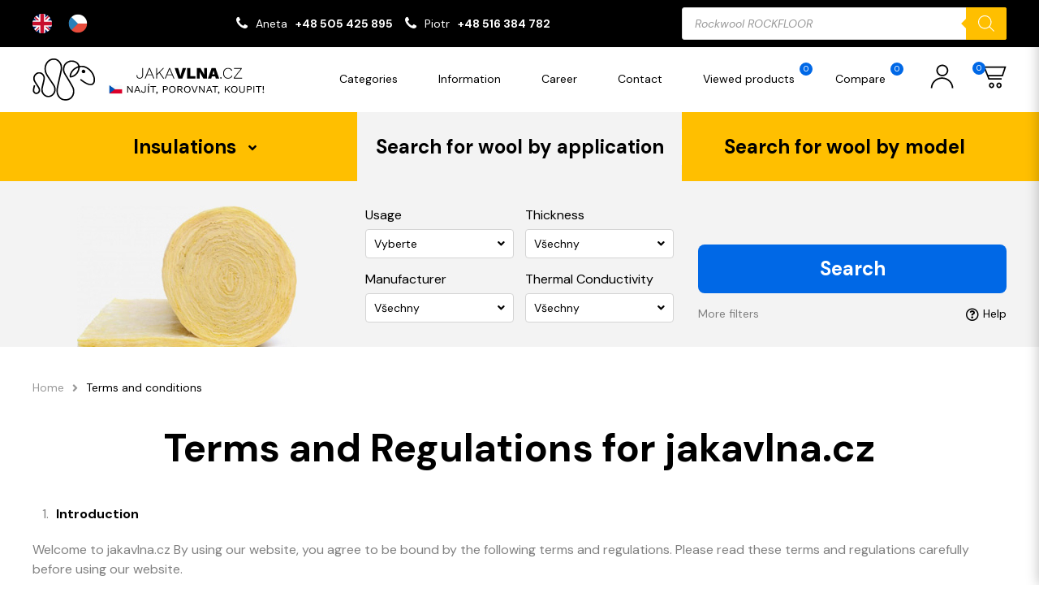

--- FILE ---
content_type: text/html; charset=UTF-8
request_url: https://jakavlna.cz/terms-and-conditions/
body_size: 50491
content:

<!DOCTYPE html>
	<html lang="en-GB">

	<head>
	  <meta charset="utf-8">
	  <meta http-equiv="X-UA-Compatible" content="IE=edge">
	  <meta name="viewport" content="width=device-width, initial-scale=1, maximum-scale=1">

		<title>Terms and conditions &#8211; jakavlna.cz</title>
<meta name='robots' content='max-image-preview:large' />
<link rel='dns-prefetch' href='//www.googletagmanager.com' />
<link rel="alternate" title="oEmbed (JSON)" type="application/json+oembed" href="https://jakavlna.cz/wp-json/oembed/1.0/embed?url=https%3A%2F%2Fjakavlna.cz%2Fterms-and-conditions%2F" />
<link rel="alternate" title="oEmbed (XML)" type="text/xml+oembed" href="https://jakavlna.cz/wp-json/oembed/1.0/embed?url=https%3A%2F%2Fjakavlna.cz%2Fterms-and-conditions%2F&#038;format=xml" />
<style id='wp-img-auto-sizes-contain-inline-css' type='text/css'>
img:is([sizes=auto i],[sizes^="auto," i]){contain-intrinsic-size:3000px 1500px}
/*# sourceURL=wp-img-auto-sizes-contain-inline-css */
</style>
<style id='wp-emoji-styles-inline-css' type='text/css'>

	img.wp-smiley, img.emoji {
		display: inline !important;
		border: none !important;
		box-shadow: none !important;
		height: 1em !important;
		width: 1em !important;
		margin: 0 0.07em !important;
		vertical-align: -0.1em !important;
		background: none !important;
		padding: 0 !important;
	}
/*# sourceURL=wp-emoji-styles-inline-css */
</style>
<style id='wp-block-library-inline-css' type='text/css'>
:root{--wp-block-synced-color:#7a00df;--wp-block-synced-color--rgb:122,0,223;--wp-bound-block-color:var(--wp-block-synced-color);--wp-editor-canvas-background:#ddd;--wp-admin-theme-color:#007cba;--wp-admin-theme-color--rgb:0,124,186;--wp-admin-theme-color-darker-10:#006ba1;--wp-admin-theme-color-darker-10--rgb:0,107,160.5;--wp-admin-theme-color-darker-20:#005a87;--wp-admin-theme-color-darker-20--rgb:0,90,135;--wp-admin-border-width-focus:2px}@media (min-resolution:192dpi){:root{--wp-admin-border-width-focus:1.5px}}.wp-element-button{cursor:pointer}:root .has-very-light-gray-background-color{background-color:#eee}:root .has-very-dark-gray-background-color{background-color:#313131}:root .has-very-light-gray-color{color:#eee}:root .has-very-dark-gray-color{color:#313131}:root .has-vivid-green-cyan-to-vivid-cyan-blue-gradient-background{background:linear-gradient(135deg,#00d084,#0693e3)}:root .has-purple-crush-gradient-background{background:linear-gradient(135deg,#34e2e4,#4721fb 50%,#ab1dfe)}:root .has-hazy-dawn-gradient-background{background:linear-gradient(135deg,#faaca8,#dad0ec)}:root .has-subdued-olive-gradient-background{background:linear-gradient(135deg,#fafae1,#67a671)}:root .has-atomic-cream-gradient-background{background:linear-gradient(135deg,#fdd79a,#004a59)}:root .has-nightshade-gradient-background{background:linear-gradient(135deg,#330968,#31cdcf)}:root .has-midnight-gradient-background{background:linear-gradient(135deg,#020381,#2874fc)}:root{--wp--preset--font-size--normal:16px;--wp--preset--font-size--huge:42px}.has-regular-font-size{font-size:1em}.has-larger-font-size{font-size:2.625em}.has-normal-font-size{font-size:var(--wp--preset--font-size--normal)}.has-huge-font-size{font-size:var(--wp--preset--font-size--huge)}.has-text-align-center{text-align:center}.has-text-align-left{text-align:left}.has-text-align-right{text-align:right}.has-fit-text{white-space:nowrap!important}#end-resizable-editor-section{display:none}.aligncenter{clear:both}.items-justified-left{justify-content:flex-start}.items-justified-center{justify-content:center}.items-justified-right{justify-content:flex-end}.items-justified-space-between{justify-content:space-between}.screen-reader-text{border:0;clip-path:inset(50%);height:1px;margin:-1px;overflow:hidden;padding:0;position:absolute;width:1px;word-wrap:normal!important}.screen-reader-text:focus{background-color:#ddd;clip-path:none;color:#444;display:block;font-size:1em;height:auto;left:5px;line-height:normal;padding:15px 23px 14px;text-decoration:none;top:5px;width:auto;z-index:100000}html :where(.has-border-color){border-style:solid}html :where([style*=border-top-color]){border-top-style:solid}html :where([style*=border-right-color]){border-right-style:solid}html :where([style*=border-bottom-color]){border-bottom-style:solid}html :where([style*=border-left-color]){border-left-style:solid}html :where([style*=border-width]){border-style:solid}html :where([style*=border-top-width]){border-top-style:solid}html :where([style*=border-right-width]){border-right-style:solid}html :where([style*=border-bottom-width]){border-bottom-style:solid}html :where([style*=border-left-width]){border-left-style:solid}html :where(img[class*=wp-image-]){height:auto;max-width:100%}:where(figure){margin:0 0 1em}html :where(.is-position-sticky){--wp-admin--admin-bar--position-offset:var(--wp-admin--admin-bar--height,0px)}@media screen and (max-width:600px){html :where(.is-position-sticky){--wp-admin--admin-bar--position-offset:0px}}
/*wp_block_styles_on_demand_placeholder:696df5bdba3a4*/
/*# sourceURL=wp-block-library-inline-css */
</style>
<style id='classic-theme-styles-inline-css' type='text/css'>
/*! This file is auto-generated */
.wp-block-button__link{color:#fff;background-color:#32373c;border-radius:9999px;box-shadow:none;text-decoration:none;padding:calc(.667em + 2px) calc(1.333em + 2px);font-size:1.125em}.wp-block-file__button{background:#32373c;color:#fff;text-decoration:none}
/*# sourceURL=/wp-includes/css/classic-themes.min.css */
</style>
<link rel='stylesheet' id='contact-form-7-css' href='https://jakavlna.cz/wp-content/plugins/contact-form-7/includes/css/styles.css?ver=5.9' type='text/css' media='all' />
<link rel='stylesheet' id='wcpf-plugin-style-css' href='https://jakavlna.cz/wp-content/plugins/woocommerce-product-filters/assets/css/plugin.css?ver=1.2.0' type='text/css' media='all' />
<link rel='stylesheet' id='woocommerce-layout-css' href='https://jakavlna.cz/wp-content/plugins/woocommerce/assets/css/woocommerce-layout.css?ver=8.6.3' type='text/css' media='all' />
<link rel='stylesheet' id='woocommerce-smallscreen-css' href='https://jakavlna.cz/wp-content/plugins/woocommerce/assets/css/woocommerce-smallscreen.css?ver=8.6.3' type='text/css' media='only screen and (max-width: 768px)' />
<link rel='stylesheet' id='woocommerce-general-css' href='https://jakavlna.cz/wp-content/plugins/woocommerce/assets/css/woocommerce.css?ver=8.6.3' type='text/css' media='all' />
<style id='woocommerce-inline-inline-css' type='text/css'>
.woocommerce form .form-row .required { visibility: visible; }
/*# sourceURL=woocommerce-inline-inline-css */
</style>
<link rel='stylesheet' id='weglot-css-css' href='https://jakavlna.cz/wp-content/plugins/weglot/dist/css/front-css.css?ver=4.2.4' type='text/css' media='' />
<link rel='stylesheet' id='new-flag-css-css' href='https://jakavlna.cz/wp-content/plugins/weglot/app/styles/new-flags.css?ver=4.2.4' type='text/css' media='all' />
<link rel='stylesheet' id='dgwt-wcas-style-css' href='https://jakavlna.cz/wp-content/plugins/ajax-search-for-woocommerce/assets/css/style.min.css?ver=1.27.0' type='text/css' media='all' />
<script type="text/javascript" src="https://jakavlna.cz/wp-includes/js/dist/hooks.min.js?ver=dd5603f07f9220ed27f1" id="wp-hooks-js"></script>
<script type="text/javascript" id="say-what-js-js-extra">
/* <![CDATA[ */
var say_what_data = {"replacements":{"woocommerce|Powt\u00f3rz has\u0142o|":"Repeat password","woocommerce|Password|":"Password","woocommerce|Username or email address|":"Username or email address","woocommerce|Email address|":"Email address","woocommerce|Last name|":"Last name","woocommerce|First name|":"First name","woocommerce|New account|":"New account","woocommerce|Username|":"Username","woocommerce|Dashboard|":"Dashboard","woocommerce|Orders|":"Orders","woocommerce|Addresses|":"Addresses","woocommerce|Account details|":"Account details","woocommerce|Logout|":"Logout","woocommerce|Witaj|":"Hello","woocommerce|Edit|":"Edit","woocommerce|Save address|":"Save address","woocommerce|Order|":"Order","woocommerce|Date|":"Date","woocommerce|Status|":"Status","woocommerce|Total|":"Total","woocommerce|Actions|":"Actions","woocommerce|This field is required.|":"This field is required.","woocommerce|To pole jest wymagane.|":"To pole jest wymagane.","woocommerce|Product|":"Product","woocommerce|Przelew bankowy|":"Bank transfer","woocommerce|Enter a valid email address.|":"Enter a valid email address.","woocommerce|Read more|":"Read more"}};
//# sourceURL=say-what-js-js-extra
/* ]]> */
</script>
<script type="text/javascript" src="https://jakavlna.cz/wp-content/plugins/say-what/assets/build/frontend.js?ver=fd31684c45e4d85aeb4e" id="say-what-js-js"></script>
<script type="text/javascript" src="https://jakavlna.cz/wp-content/plugins/woocommerce-product-filters/assets/js/polyfills.min.js?ver=1.2.0" id="wcpf-plugin-polyfills-script-js"></script>
<script type="text/javascript" src="https://jakavlna.cz/wp-includes/js/jquery/jquery.min.js?ver=3.7.1" id="jquery-core-js"></script>
<script type="text/javascript" src="https://jakavlna.cz/wp-includes/js/jquery/jquery-migrate.min.js?ver=3.4.1" id="jquery-migrate-js"></script>
<script type="text/javascript" src="https://jakavlna.cz/wp-includes/js/jquery/ui/core.min.js?ver=1.13.3" id="jquery-ui-core-js"></script>
<script type="text/javascript" src="https://jakavlna.cz/wp-includes/js/jquery/ui/mouse.min.js?ver=1.13.3" id="jquery-ui-mouse-js"></script>
<script type="text/javascript" src="https://jakavlna.cz/wp-includes/js/jquery/ui/slider.min.js?ver=1.13.3" id="jquery-ui-slider-js"></script>
<script type="text/javascript" src="https://jakavlna.cz/wp-content/plugins/woocommerce-product-filters/assets/js/front-vendor.min.js?ver=1.2.0" id="wcpf-plugin-vendor-script-js"></script>
<script type="text/javascript" src="https://jakavlna.cz/wp-includes/js/underscore.min.js?ver=1.13.7" id="underscore-js"></script>
<script type="text/javascript" id="wp-util-js-extra">
/* <![CDATA[ */
var _wpUtilSettings = {"ajax":{"url":"/wp-admin/admin-ajax.php"}};
//# sourceURL=wp-util-js-extra
/* ]]> */
</script>
<script type="text/javascript" src="https://jakavlna.cz/wp-includes/js/wp-util.min.js?ver=6.9" id="wp-util-js"></script>
<script type="text/javascript" src="https://jakavlna.cz/wp-content/plugins/woocommerce/assets/js/accounting/accounting.min.js?ver=0.4.2" id="accounting-js"></script>
<script type="text/javascript" id="wcpf-plugin-script-js-extra">
/* <![CDATA[ */
var WCPFData = {"registerEntities":{"Project":{"id":"Project","class":"WooCommerce_Product_Filter_Plugin\\Entity","post_type":"wcpf_project","label":"Project","default_options":{"urlNavigation":"query","filteringStarts":"auto","urlNavigationOptions":[],"useComponents":["pagination","sorting","results-count","page-title","breadcrumb"],"paginationAjax":true,"sortingAjax":true,"productsContainerSelector":".products","paginationSelector":".woocommerce-pagination","resultCountSelector":".woocommerce-result-count","sortingSelector":".woocommerce-ordering","pageTitleSelector":".woocommerce-products-header__title","breadcrumbSelector":".woocommerce-breadcrumb","multipleContainersForProducts":true},"is_grouped":true,"editor_component_class":"WooCommerce_Product_Filter_Plugin\\Project\\Editor_Component","filter_component_class":"WooCommerce_Product_Filter_Plugin\\Project\\Filter_Component","variations":false},"BoxListField":{"id":"BoxListField","class":"WooCommerce_Product_Filter_Plugin\\Entity","post_type":"wcpf_item","label":"Box List","default_options":{"itemsSource":"attribute","itemsDisplay":"all","queryType":"or","itemsDisplayHierarchical":true,"displayHierarchicalCollapsed":false,"displayTitle":true,"displayToggleContent":true,"defaultToggleState":"show","cssClass":"","actionForEmptyOptions":"hide","displayProductCount":true,"productCountPolicy":"for-option-only","multiSelect":true,"boxSize":"45px"},"is_grouped":false,"editor_component_class":"WooCommerce_Product_Filter_Plugin\\Field\\Box_list\\Editor_Component","filter_component_class":"WooCommerce_Product_Filter_Plugin\\Field\\Box_List\\Filter_Component","variations":true},"CheckBoxListField":{"id":"CheckBoxListField","class":"WooCommerce_Product_Filter_Plugin\\Entity","post_type":"wcpf_item","label":"Checkbox","default_options":{"itemsSource":"attribute","itemsDisplay":"all","queryType":"or","itemsDisplayHierarchical":true,"displayHierarchicalCollapsed":false,"displayTitle":true,"displayToggleContent":true,"defaultToggleState":"show","cssClass":"","actionForEmptyOptions":"hide","displayProductCount":true,"productCountPolicy":"for-option-only","seeMoreOptionsBy":"scrollbar","heightOfVisibleContent":12},"is_grouped":false,"editor_component_class":"WooCommerce_Product_Filter_Plugin\\Field\\Check_Box_List\\Editor_Component","filter_component_class":"WooCommerce_Product_Filter_Plugin\\Field\\Check_Box_List\\Filter_Component","variations":true},"DropDownListField":{"id":"DropDownListField","class":"WooCommerce_Product_Filter_Plugin\\Entity","post_type":"wcpf_item","label":"Drop Down","default_options":{"itemsSource":"attribute","itemsDisplay":"all","queryType":"or","itemsDisplayHierarchical":true,"displayHierarchicalCollapsed":false,"displayTitle":true,"displayToggleContent":true,"defaultToggleState":"show","cssClass":"","actionForEmptyOptions":"hide","displayProductCount":true,"productCountPolicy":"for-option-only","titleItemReset":"Show all"},"is_grouped":false,"editor_component_class":"WooCommerce_Product_Filter_Plugin\\Field\\Drop_Down_List\\Editor_Component","filter_component_class":"WooCommerce_Product_Filter_Plugin\\Field\\Drop_Down_List\\Filter_Component","variations":true},"ButtonField":{"id":"ButtonField","class":"WooCommerce_Product_Filter_Plugin\\Entity","post_type":"wcpf_item","label":"Button","default_options":{"cssClass":"","action":"reset"},"is_grouped":false,"editor_component_class":"WooCommerce_Product_Filter_Plugin\\Field\\Button\\Editor_Component","filter_component_class":"WooCommerce_Product_Filter_Plugin\\Field\\Button\\Filter_Component","variations":true},"ColorListField":{"id":"ColorListField","class":"WooCommerce_Product_Filter_Plugin\\Entity","post_type":"wcpf_item","label":"Colors","default_options":{"itemsSource":"attribute","itemsDisplay":"all","queryType":"or","itemsDisplayHierarchical":true,"displayHierarchicalCollapsed":false,"displayTitle":true,"displayToggleContent":true,"defaultToggleState":"show","cssClass":"","actionForEmptyOptions":"hide","displayProductCount":true,"productCountPolicy":"for-option-only","optionKey":"colors"},"is_grouped":false,"editor_component_class":"WooCommerce_Product_Filter_Plugin\\Field\\Color_List\\Editor_Component","filter_component_class":"WooCommerce_Product_Filter_Plugin\\Field\\Color_List\\Filter_Component","variations":true},"RadioListField":{"id":"RadioListField","class":"WooCommerce_Product_Filter_Plugin\\Entity","post_type":"wcpf_item","label":"Radio","default_options":{"itemsSource":"attribute","itemsDisplay":"all","queryType":"or","itemsDisplayHierarchical":true,"displayHierarchicalCollapsed":false,"displayTitle":true,"displayToggleContent":true,"defaultToggleState":"show","cssClass":"","actionForEmptyOptions":"hide","displayProductCount":true,"productCountPolicy":"for-option-only","titleItemReset":"Show all","seeMoreOptionsBy":"scrollbar","heightOfVisibleContent":12},"is_grouped":false,"editor_component_class":"WooCommerce_Product_Filter_Plugin\\Field\\Radio_List\\Editor_Component","filter_component_class":"WooCommerce_Product_Filter_Plugin\\Field\\Radio_List\\Filter_Component","variations":true},"TextListField":{"id":"TextListField","class":"WooCommerce_Product_Filter_Plugin\\Entity","post_type":"wcpf_item","label":"Text List","default_options":{"itemsSource":"attribute","itemsDisplay":"all","queryType":"or","itemsDisplayHierarchical":true,"displayHierarchicalCollapsed":false,"displayTitle":true,"displayToggleContent":true,"defaultToggleState":"show","cssClass":"","actionForEmptyOptions":"hide","displayProductCount":true,"productCountPolicy":"for-option-only","multiSelect":true,"useInlineStyle":false},"is_grouped":false,"editor_component_class":"WooCommerce_Product_Filter_Plugin\\Field\\Text_List\\Editor_Component","filter_component_class":"WooCommerce_Product_Filter_Plugin\\Field\\Text_List\\Filter_Component","variations":true},"PriceSliderField":{"id":"PriceSliderField","class":"WooCommerce_Product_Filter_Plugin\\Entity","post_type":"wcpf_item","label":"Price slider","default_options":{"minPriceOptionKey":"min-price","maxPriceOptionKey":"max-price","optionKey":"price","optionKeyFormat":"dash","cssClass":"","displayMinMaxInput":true,"displayTitle":true,"displayToggleContent":true,"defaultToggleState":"show","displayPriceLabel":true},"is_grouped":false,"editor_component_class":"WooCommerce_Product_Filter_Plugin\\Field\\Price_Slider\\Editor_Component","filter_component_class":"WooCommerce_Product_Filter_Plugin\\Field\\Price_Slider\\Filter_Component","variations":false},"SimpleBoxLayout":{"id":"SimpleBoxLayout","class":"WooCommerce_Product_Filter_Plugin\\Entity","post_type":"wcpf_item","label":"Simple Box","default_options":{"displayToggleContent":true,"defaultToggleState":"show","cssClass":""},"is_grouped":true,"editor_component_class":"WooCommerce_Product_Filter_Plugin\\Layout\\Simple_Box\\Editor_Component","filter_component_class":"WooCommerce_Product_Filter_Plugin\\Layout\\Simple_Box\\Filter_Component","variations":false},"ColumnsLayout":{"id":"ColumnsLayout","class":"WooCommerce_Product_Filter_Plugin\\Entity","post_type":"wcpf_item","label":"Columns","default_options":{"columns":[{"entities":[],"options":{"width":"50%"}}]},"is_grouped":true,"editor_component_class":"WooCommerce_Product_Filter_Plugin\\Layout\\Columns\\Editor_Component","filter_component_class":"WooCommerce_Product_Filter_Plugin\\Layout\\Columns\\Filter_Component","variations":false}},"messages":{"selectNoMatchesFound":"No matches found"},"selectors":{"productsContainer":".products","paginationContainer":".woocommerce-pagination","resultCount":".woocommerce-result-count","sorting":".woocommerce-ordering","pageTitle":".woocommerce-products-header__title","breadcrumb":".woocommerce-breadcrumb"},"pageUrl":"https://jakavlna.cz/terms-and-conditions/","isPaged":"","scriptAfterProductsUpdate":"set__selected__filters(); check__selected__filters();","scrollTop":"yes","priceFormat":{"currencyFormatNumDecimals":0,"currencyFormatSymbol":"&#75;&#269;","currencyFormatDecimalSep":",","currencyFormatThousandSep":"","currencyFormat":"%v&nbsp;%s"}};
//# sourceURL=wcpf-plugin-script-js-extra
/* ]]> */
</script>
<script type="text/javascript" src="https://jakavlna.cz/wp-content/plugins/woocommerce-product-filters/assets/js/plugin.min.js?ver=1.2.0" id="wcpf-plugin-script-js"></script>
<script type="text/javascript" src="https://jakavlna.cz/wp-content/plugins/woocommerce/assets/js/jquery-blockui/jquery.blockUI.min.js?ver=2.7.0-wc.8.6.3" id="jquery-blockui-js" defer="defer" data-wp-strategy="defer"></script>
<script type="text/javascript" id="wc-add-to-cart-js-extra">
/* <![CDATA[ */
var wc_add_to_cart_params = {"ajax_url":"/wp-admin/admin-ajax.php","wc_ajax_url":"/?wc-ajax=%%endpoint%%","i18n_view_cart":"View cart","cart_url":"https://jakavlna.cz/shopping-cart/","is_cart":"","cart_redirect_after_add":"no"};
//# sourceURL=wc-add-to-cart-js-extra
/* ]]> */
</script>
<script type="text/javascript" src="https://jakavlna.cz/wp-content/plugins/woocommerce/assets/js/frontend/add-to-cart.min.js?ver=8.6.3" id="wc-add-to-cart-js" defer="defer" data-wp-strategy="defer"></script>
<script type="text/javascript" src="https://jakavlna.cz/wp-content/plugins/woocommerce/assets/js/js-cookie/js.cookie.min.js?ver=2.1.4-wc.8.6.3" id="js-cookie-js" defer="defer" data-wp-strategy="defer"></script>
<script type="text/javascript" id="woocommerce-js-extra">
/* <![CDATA[ */
var woocommerce_params = {"ajax_url":"/wp-admin/admin-ajax.php","wc_ajax_url":"/?wc-ajax=%%endpoint%%"};
//# sourceURL=woocommerce-js-extra
/* ]]> */
</script>
<script type="text/javascript" src="https://jakavlna.cz/wp-content/plugins/woocommerce/assets/js/frontend/woocommerce.min.js?ver=8.6.3" id="woocommerce-js" defer="defer" data-wp-strategy="defer"></script>
<script type="text/javascript" src="https://jakavlna.cz/wp-content/plugins/weglot/dist/front-js.js?ver=4.2.4" id="wp-weglot-js-js"></script>

<!-- Google Analytics snippet added by Site Kit -->
<script type="text/javascript" src="https://www.googletagmanager.com/gtag/js?id=GT-M6PMKTQ" id="google_gtagjs-js" async></script>
<script type="text/javascript" id="google_gtagjs-js-after">
/* <![CDATA[ */
window.dataLayer = window.dataLayer || [];function gtag(){dataLayer.push(arguments);}
gtag('set', 'linker', {"domains":["jakavlna.cz"]} );
gtag("js", new Date());
gtag("set", "developer_id.dZTNiMT", true);
gtag("config", "GT-M6PMKTQ");
//# sourceURL=google_gtagjs-js-after
/* ]]> */
</script>

<!-- End Google Analytics snippet added by Site Kit -->
<link rel="https://api.w.org/" href="https://jakavlna.cz/wp-json/" /><link rel="alternate" title="JSON" type="application/json" href="https://jakavlna.cz/wp-json/wp/v2/pages/18" /><link rel="EditURI" type="application/rsd+xml" title="RSD" href="https://jakavlna.cz/xmlrpc.php?rsd" />
<meta name="generator" content="WordPress 6.9" />
<meta name="generator" content="WooCommerce 8.6.3" />
<link rel="canonical" href="https://jakavlna.cz/terms-and-conditions/" />
<link rel='shortlink' href='https://jakavlna.cz/?p=18' />
<meta name="generator" content="Site Kit by Google 1.121.0" />
<link rel="alternate" href="https://jakavlna.cz/terms-and-conditions/" hreflang="en"/>
<link rel="alternate" href="https://jakavlna.cz/cs/terms-and-conditions/" hreflang="cs"/>
<script type="application/json" id="weglot-data">{"website":"https:\/\/jakavlna.cz","uid":"0d014c8437","project_slug":"3469017$jakavlna-cz","language_from":"en","language_from_custom_flag":null,"language_from_custom_name":null,"excluded_paths":[],"excluded_blocks":[],"custom_settings":{"button_style":{"custom_css":"","is_dropdown":false,"with_flags":false,"full_name":false,"with_name":false,"flag_type":"rectangle_mat"},"translate_email":false,"translate_search":false,"translate_amp":false,"switchers":[{"style":{"is_dropdown":false,"with_flags":true,"flag_type":"circle","with_name":false,"full_name":true,"custom_css":""},"location":{"target":".page-header__topbar--inner","sibling":".page-header__topbar--contact"}}]},"pending_translation_enabled":false,"curl_ssl_check_enabled":true,"custom_css":null,"languages":[{"language_to":"cs","custom_code":null,"custom_name":null,"custom_local_name":null,"provider":null,"enabled":true,"automatic_translation_enabled":true,"deleted_at":null,"connect_host_destination":null,"custom_flag":null}],"organization_slug":"w-4056aa33ff","api_domain":"cdn-api-weglot.com","current_language":"en","switcher_links":{"en":"https:\/\/jakavlna.cz\/terms-and-conditions\/?wg-choose-original=true","cs":"https:\/\/jakavlna.cz\/cs\/terms-and-conditions\/?wg-choose-original=false"},"original_path":"\/terms-and-conditions\/"}</script>		<style>
			.dgwt-wcas-ico-magnifier,.dgwt-wcas-ico-magnifier-handler{max-width:20px}.dgwt-wcas-search-wrapp{max-width:600px}		</style>
			<noscript><style>.woocommerce-product-gallery{ opacity: 1 !important; }</style></noscript>
	<link rel="icon" href="https://jakavlna.cz/wp-content/uploads/2023/06/cropped-cropped-favicon-32x32.png" sizes="32x32" />
<link rel="icon" href="https://jakavlna.cz/wp-content/uploads/2023/06/cropped-cropped-favicon-192x192.png" sizes="192x192" />
<link rel="apple-touch-icon" href="https://jakavlna.cz/wp-content/uploads/2023/06/cropped-cropped-favicon-180x180.png" />
<meta name="msapplication-TileImage" content="https://jakavlna.cz/wp-content/uploads/2023/06/cropped-cropped-favicon-270x270.png" />
		<style type="text/css" id="wp-custom-css">
			.grecaptcha-badge { visibility: hidden; }

@media (min-width: 768px) and (max-width: 991px){
.page-searcher__nav {
    margin-top: 30px;
}
}

@media (min-width: 576px) and (max-width: 767px) {
.page-searcher__nav {
    margin-top: 30px;
}
}

@media (max-width: 575px) {
.page-searcher__nav {
    margin-top: 40px;
}
}

.page-header__topbar--contact > ul > li > i {
	transform: scaleX(1)!important;
}

.socialmedia {
	margin-top: 5px;
	margin-bottom: 5px;
	font-size: 20px;
}

.socialmedia p {
	color: #ffbf00;
	font-size: 14px;
	font-weight: 600;
}

.socialmedia i {
	transition: ease-in-out 0.2s;
	margin-top: 14px;
	margin-bottom: 8px;
	margin-left: 0px;
	margin-right: 6px;
}

.socialmedia i:hover {
	transition: ease-in-out 0.2s;
	color: #ffbf00;
}

.gallery-list>ul>li>a>img {
    width: 150px!important;
    max-height: 72px;
    object-fit: cover;
}

.red-star {
	color: red;
	font-weight: 600;
}

.banner-img {
	margin-bottom: 10px;
}

.page-title {
    padding: 10px 0;
	  text-align: center;
}

.blocks-elem h3 {
    font-size: 14px!important;
    line-height: 1.25;
    color: #000;
    text-align: center;
}

#add_payment_method #payment, .woocommerce-cart #payment, .woocommerce-checkout #payment {
  background: #ffffff;
  border-radius: 5px;
}

#add_payment_method #payment ul.payment_methods, .woocommerce-cart #payment ul.payment_methods, .woocommerce-checkout #payment ul.payment_methods {
  text-align: left;
  padding: 1em;
  border-bottom: none;
  margin: 0;
  list-style: none outside;
}

.custom-checkbox > label {
  position: relative;
  display: block;
  padding-left: 25px;
  line-height: 20px;
  cursor: pointer;
	margin-left: 10px;
}

.formaplatnosci {
	color: black;
	font-weight:800;
}

.blocks-elem>div>div>span>img {
    display: block;
    width: 100%;
    max-width: 100%;
    transition: all .35s ease;
    height: 280px;
}

.page-section__header {
    padding: 0px 0px 25px 0!important;
    text-align: center;
}

/*** CONTACT PRODUCT PAGE ***/

.product-page__price_contact {
    padding: 15px;
    border-top: 1px solid #c5c5c5;
}

.product-page__price_contact_question {
	margin-bottom: 10px;
}

.product-page__price_contact_question p {
	font-weight: 600;
	color: black;
}

.product-page__price_contact_phone {
	display: flex;
}

.product-page__price_contact p {
	font-size: 12px;
}

.product-page__price_contact_phone a {
	font-size: 12px;
	font-weight: 500;
	transition: ease-in-out 0.3s;
}

.product-page__price_contact_phone a:hover {
	color: #ffbf00;
	transition: ease-in-out 0.3s;
}

.product-page__price_contact_phone .fa {
	color: #0068e6;
	font-size: 16px;
	margin-top: 1px;
	margin-right: 10px;
}

.product-page__popup--product>p {
	font-size: 20px;
}

@media (max-width: 1199px) {
.product-page__price_contact {
    padding: 15px 0;
    text-align: center;
}
	
.product-page__price_contact_phone {
    justify-content: center;
}	
	
}

.products-slider__product--prices>span.--is__current-price {
    font-size: 30px!important;
}

.product-row__prices>span.--is__current-price {
    font-size: 30px!important;
}		</style>
		<style id="wpforms-css-vars-root">
				:root {
					--wpforms-field-border-radius: 3px;
--wpforms-field-background-color: #ffffff;
--wpforms-field-border-color: rgba( 0, 0, 0, 0.25 );
--wpforms-field-text-color: rgba( 0, 0, 0, 0.7 );
--wpforms-label-color: rgba( 0, 0, 0, 0.85 );
--wpforms-label-sublabel-color: rgba( 0, 0, 0, 0.55 );
--wpforms-label-error-color: #d63637;
--wpforms-button-border-radius: 3px;
--wpforms-button-background-color: #066aab;
--wpforms-button-text-color: #ffffff;
--wpforms-page-break-color: #066aab;
--wpforms-field-size-input-height: 43px;
--wpforms-field-size-input-spacing: 15px;
--wpforms-field-size-font-size: 16px;
--wpforms-field-size-line-height: 19px;
--wpforms-field-size-padding-h: 14px;
--wpforms-field-size-checkbox-size: 16px;
--wpforms-field-size-sublabel-spacing: 5px;
--wpforms-field-size-icon-size: 1;
--wpforms-label-size-font-size: 16px;
--wpforms-label-size-line-height: 19px;
--wpforms-label-size-sublabel-font-size: 14px;
--wpforms-label-size-sublabel-line-height: 17px;
--wpforms-button-size-font-size: 17px;
--wpforms-button-size-height: 41px;
--wpforms-button-size-padding-h: 15px;
--wpforms-button-size-margin-top: 10px;

				}
			</style>
		<link rel="stylesheet" href="https://jakavlna.cz/wp-content/themes/jakawelna/public/css/style.css">

    <link rel="icon" type="image/x-icon" href="https://jakavlna.cz/wp-content/themes/jakawelna/favicon.svg">
	<link rel="stylesheet" href="https://cdnjs.cloudflare.com/ajax/libs/font-awesome/4.7.0/css/font-awesome.min.css">
	</head>

	<body class="wp-singular page-template-default page page-id-18 wp-theme-jakawelna theme-jakawelna woocommerce-no-js">

    
    
		<div id="js-page"
      class="page"
    >
      <div id="page__loader" class="page-loader">
      	<div class="page-loader__inner">
        	<span class="page-loader__spinner"></span>
        </div>
        <!-- /.page-loader__inner -->
      </div>
      <!-- /.page-loader -->

      <header id="page__header" class="page-header">
        <div class="page-header__topbar">
          <div class="fluid">
            <div class="page-header__topbar--inner">
              <!--Weglot 4.2.4--><aside data-wg-notranslate="" class="country-selector weglot-inline weglot-custom-switcher wg-0" tabindex="0" aria-expanded="false" aria-label="Language selected: English"><input id="wg1768814014696df5be0efd1485" class="weglot_choice" type="checkbox" name="menu"/><label data-l="en" tabindex="-1" for="wg1768814014696df5be0efd1485" class="wgcurrent wg-li weglot-lang weglot-language weglot-flags flag-3 en" data-code-language="en" data-name-language=""><span class="wglanguage-name"></span></label><ul role="none"><li data-l="cs" class="wg-li weglot-lang weglot-language weglot-flags flag-3 cs" data-code-language="cs" role="option"><a title="Language switcher : Czech" class="weglot-language-cs" role="option" data-wg-notranslate="" href="https://jakavlna.cz/cs/terms-and-conditions/?wg-choose-original=false"></a></li></ul></aside><div class="page-header__topbar--contact">
                                <ul>
                                                          <li>
                      <i class="fa fa-phone"></i>
                      <span>Aneta</span>                      <a href="tel:+48505425895">+48 505 425 895</a>                    </li>
                                                          <li>
                      <i class="fa fa-phone"></i>
                      <span>Piotr</span>                      <a href="tel:+48516384782">+48 516 384 782</a>                    </li>
                                  </ul>
                              </div>
              <!-- /.page-header__topbar--contact -->
              <div class="page-header__topbar--searcher">
                                  <!-- <form action="https://jakavlna.cz/search-results/" method="post">
                    <input type="hidden" name="search__by" value="key">
                    <input id="page__top__searcher" type="search" name="search__key" value="">
                    <button type="submit" id="page__top__searcher__submit"><i class="fas fa-search"></i></button>
                    <span class="--error__message">Required field!</span>
                  </form> -->
                  <div  class="dgwt-wcas-search-wrapp dgwt-wcas-has-submit woocommerce dgwt-wcas-style-solaris js-dgwt-wcas-layout-classic dgwt-wcas-layout-classic js-dgwt-wcas-mobile-overlay-enabled">
		<form class="dgwt-wcas-search-form" role="search" action="https://jakavlna.cz/" method="get">
		<div class="dgwt-wcas-sf-wrapp">
						<label class="screen-reader-text"
				   for="dgwt-wcas-search-input-1">Products search</label>

			<input id="dgwt-wcas-search-input-1"
				   type="search"
				   class="dgwt-wcas-search-input"
				   name="s"
				   value=""
				   placeholder="Enter name of wool..."
				   autocomplete="off"
							/>
			<div class="dgwt-wcas-preloader"></div>

			<div class="dgwt-wcas-voice-search"></div>

							<button type="submit"
						aria-label="Search"
						class="dgwt-wcas-search-submit">				<svg class="dgwt-wcas-ico-magnifier" xmlns="http://www.w3.org/2000/svg"
					 xmlns:xlink="http://www.w3.org/1999/xlink" x="0px" y="0px"
					 viewbox="0 0 51.539 51.361" xml:space="preserve">
		             <path 						 d="M51.539,49.356L37.247,35.065c3.273-3.74,5.272-8.623,5.272-13.983c0-11.742-9.518-21.26-21.26-21.26 S0,9.339,0,21.082s9.518,21.26,21.26,21.26c5.361,0,10.244-1.999,13.983-5.272l14.292,14.292L51.539,49.356z M2.835,21.082 c0-10.176,8.249-18.425,18.425-18.425s18.425,8.249,18.425,18.425S31.436,39.507,21.26,39.507S2.835,31.258,2.835,21.082z"/>
				</svg>
				</button>
			
			<input type="hidden" name="post_type" value="product"/>
			<input type="hidden" name="dgwt_wcas" value="1"/>

			
					</div>
	</form>
</div>
                                              </div>
              <!-- /.page-header__topbar--searcher -->
            </div>
            <!-- /.page-header__topbar--inner -->
          </div>
          <!-- /.fluid -->
        </div>
        <!-- /.page-header__topbar -->
        <div class="page-header__navbar">
          <div class="fluid">
            <div class="page-header__navbar--inner">
              <div class="page-header__navbar--logo --display__on-smaller">
                <a href="https://jakavlna.cz" title="jakavlna.cz">
                  <svg width="100%" height="100%" viewbox="0 0 108 77" version="1.1" xmlns="http://www.w3.org/2000/svg" xmlns:xlink="http://www.w3.org/1999/xlink" xml:space="preserve" xmlns:serif="http://www.serif.com/">
                    <g transform="matrix(0.133333,0,0,-0.133333,-0.0388801,77.7717)">
                      <path class="--color__on-hover" d="M72.918,175.613C70.047,180.77 67.988,184.41 65.215,189.039C62.481,193.59 58.969,199.23 53.152,208.438C47.473,217.418 41.395,227.172 35.285,237.074C28.941,247.363 23.008,257.105 17.828,265.715C13.844,272.34 10.934,279.883 9.063,287.734L9.023,287.734C7.094,295.832 6.277,304.367 6.52,312.617C6.941,326.723 10.418,340.266 16.875,352.34C23.152,364.066 32.195,374.371 43.934,382.426C55.176,390.137 68.324,394.938 82.215,395.504C94.863,396.02 108.031,393.008 120.813,385.477C133.043,378.27 144.559,364.961 152.023,349.691C158.953,335.523 162.551,319.422 160.234,304.598C159.766,301.617 158.148,293.262 155.809,281.969C153.965,273.047 151.582,261.91 148.867,249.664C146.711,239.945 145.141,233.211 143.523,226.273C137.926,202.262 132.004,176.867 130.027,158.684C129.637,155.09 129.723,151.531 130.086,148.031C130.461,144.402 131.164,140.668 131.945,136.977C134.195,126.344 138.527,116.133 144.395,107.051C150.281,97.93 157.734,89.973 166.188,83.918C172.391,79.469 179.563,76.148 187.172,74.129C194.809,72.102 202.938,71.359 211.023,72.066C219.887,72.84 228.047,75.062 235.414,78.449C251.672,85.914 264.473,99.129 272.848,115.07C281.305,131.164 285.203,150.008 283.586,168.539C282.707,178.625 280.211,188.559 275.949,197.828C269.934,210.918 254.012,234.848 235.652,262.445C220,285.965 202.578,312.152 187.305,337.801C177.852,353.68 168.672,369.18 161.828,385.625C154.742,402.637 150.063,420.703 149.906,441.258C149.656,474.793 160.574,509.961 181.289,536.836C199.914,561.004 226.406,578.551 259.824,582.48C275.691,584.352 289.805,582.883 302.305,578.965C316.375,574.551 328.293,567.063 338.32,557.742C360.188,537.402 372.957,514.098 378.691,488.484C384.332,463.273 383.063,436.078 376.922,407.461L375.23,399.578C359.227,325.055 326.633,173.238 324.699,145.414C324.496,142.516 324.461,139.227 324.621,135.668C325.441,117.313 331.172,90.883 345.691,68.461C359.836,46.625 382.563,28.625 417.656,26.191C422.305,25.867 427.109,25.805 432.051,26.023C447.953,26.734 461.605,30.445 473.137,36.363C491.898,45.992 505.281,61.633 513.773,79.824C522.422,98.363 526.027,119.559 525.117,139.871C524.344,157.156 520.301,173.688 513.332,187.262C505.32,202.875 488.746,230.316 468.918,263.145C457.398,282.211 444.77,303.121 431.621,325.398L447.418,334.734C460.008,313.41 472.895,292.078 484.645,272.625C504.426,239.867 520.965,212.48 529.637,195.594C537.809,179.672 542.539,160.516 543.43,140.664C544.461,117.586 540.313,93.387 530.359,72.07C520.25,50.406 504.168,31.711 481.469,20.063C467.672,12.98 451.5,8.547 432.844,7.715C427.074,7.453 421.602,7.523 416.438,7.879C374.449,10.797 347.258,32.336 330.324,58.481C313.77,84.039 307.242,114.059 306.309,134.879C306.113,139.266 306.152,143.227 306.387,146.637C308.418,175.828 341.188,328.457 357.273,403.383L358.965,411.266C364.594,437.492 365.824,462.129 360.809,484.535C355.887,506.535 344.824,526.645 325.828,544.313C317.707,551.859 308.109,557.91 296.848,561.438C286.703,564.621 275.109,565.793 261.902,564.242C233.887,560.941 211.566,546.098 195.793,525.629C177.586,502.012 167.992,470.992 168.219,441.332C168.352,423.582 172.496,407.734 178.773,392.664C185.285,377.031 194.023,362.262 203.031,347.137C217.488,322.859 235.113,296.371 250.945,272.574C269.668,244.434 285.898,220.031 292.609,205.441C297.813,194.113 300.848,182.145 301.895,170.121C303.82,148.125 299.16,125.715 289.074,106.523C278.914,87.176 263.176,71.043 243.027,61.785C233.711,57.504 223.527,54.707 212.605,53.754C202.461,52.871 192.203,53.816 182.5,56.391C172.684,58.996 163.449,63.266 155.488,68.977C145.195,76.352 136.125,86.035 128.953,97.144C121.918,108.039 116.711,120.332 113.992,133.172C113.113,137.309 112.32,141.605 111.844,146.164C111.359,150.855 111.246,155.672 111.785,160.617C113.902,180.086 119.934,205.969 125.645,230.438C127.754,239.516 129.852,248.508 130.984,253.613C133.551,265.176 135.93,276.316 137.855,285.633C140.168,296.809 141.73,304.813 142.137,307.398C143.844,318.309 140.984,330.586 135.578,341.648C129.625,353.824 120.754,364.254 111.551,369.676C101.984,375.313 92.231,377.566 82.93,377.191C72.672,376.777 62.824,373.137 54.277,367.273C45.023,360.926 37.926,352.859 33.035,343.723C27.922,334.16 25.168,323.383 24.828,312.113C24.637,305.547 25.313,298.645 26.906,291.969L26.875,291.961C28.316,285.914 30.531,280.145 33.551,275.125C39.027,266.02 44.93,256.324 50.867,246.699C56.445,237.652 62.465,228.008 68.664,218.203C74.477,209.008 78.043,203.281 80.941,198.445C83.793,193.691 85.934,189.898 88.93,184.52C94.176,175.609 97.535,166.063 98.434,156.27C99.305,146.828 97.918,137.238 93.801,127.852C90.699,120.777 86.148,114.066 79.832,108.629C74.219,103.797 67.309,99.996 58.926,97.867C54.258,96.68 49.805,96.281 45.621,96.461C41.398,96.637 37.527,97.41 34.004,98.547C29.297,100.066 25.145,102.328 21.5,105.027C17.422,108.055 13.988,111.625 11.137,115.316C6.898,120.805 3.586,127.84 1.809,135.211C0.094,142.285 -0.262,149.777 1.23,156.664C3.301,166.219 6.152,179.438 8.602,190.996C10.816,201.449 12.887,211.301 14.313,218.277L32.266,214.617C30.199,204.5 28.273,195.305 26.555,187.188C23.484,172.691 20.914,160.77 19.188,152.785C18.289,148.641 18.535,143.996 19.617,139.52C20.801,134.613 22.938,130.02 25.641,126.52C27.555,124.043 29.809,121.684 32.414,119.75C34.551,118.168 36.941,116.859 39.602,116C41.688,115.328 43.938,114.871 46.336,114.77C48.762,114.668 51.445,114.926 54.402,115.676C59.91,117.074 64.336,119.477 67.836,122.488C71.938,126.023 74.926,130.461 76.996,135.18C79.828,141.633 80.785,148.191 80.195,154.613C79.543,161.703 77.02,168.738 73.059,175.398L80.922,180.066L72.918,175.613ZM624.477,307.5C624.762,307.242 723.922,217.645 769.422,243.211C782.668,250.648 789.625,265.699 791.355,284.379C793.406,306.582 788.16,333.535 777.273,359.59C762.066,395.973 733.867,429.57 699.762,450.031C671.891,466.75 640.105,474.594 608.441,467.719C607.18,433.027 595.004,400.137 574.613,374.797C553.578,348.645 523.84,330.48 488.316,326.484C483.344,325.918 479.59,328.234 477.238,333.074C475.559,336.531 474.664,342.68 475.137,350.383C475.543,356.988 476.895,365.293 479.57,374.523L479.68,374.934C489.91,409.824 519.367,458.797 589.008,481.348C587.977,485.195 586.57,488.93 584.828,492.52C577.715,507.176 564.98,519.43 549.188,527.566C533.188,535.809 514.125,539.781 494.598,537.754C483.641,536.617 472.516,533.574 461.691,528.32C439.871,517.734 425.996,502.699 417.707,485.797C407.203,464.391 405.398,439.68 407.703,416.965C409.887,395.426 426.152,369.188 439.348,347.902C442.469,342.867 445.43,338.09 447.418,334.738L431.621,325.402C428.789,330.18 426.328,334.145 423.766,338.281C409.57,361.18 392.078,389.398 389.461,415.172C386.859,440.785 389.031,468.914 401.258,493.844C411.258,514.223 427.824,532.273 453.719,544.84C466.504,551.039 479.695,554.645 492.73,555.996C515.906,558.402 538.559,553.672 557.59,543.867C576.832,533.957 592.461,518.801 601.348,500.488C603.578,495.887 605.387,491.078 606.719,486.105C642.543,493.262 678.113,484.391 709.172,465.758C746.629,443.285 777.566,406.461 794.219,366.625C806.195,337.973 811.926,307.918 809.594,282.73C807.316,258.121 797.441,237.898 778.398,227.195C721.379,195.16 612.586,293.574 612.27,293.852L624.477,307.5ZM589.781,462.238C531.074,441.449 506.051,399.703 497.273,369.762L497.16,369.402C494.914,361.637 493.781,354.738 493.449,349.305C493.367,347.965 493.324,346.777 493.313,345.742C520.625,350.621 543.621,365.523 560.324,386.289C577.082,407.113 587.543,433.805 589.781,462.238" />
                      <path class="--color__on-hover" d="M656.762,433.844C670.23,434.398 681.602,423.934 682.16,410.461C682.719,396.992 672.254,385.617 658.785,385.059C645.313,384.5 633.941,394.969 633.379,408.438C632.82,421.91 643.289,433.281 656.762,433.844" />
                    </g>
                  </svg>
                </a>
              </div>
              <!-- /.page-header__navbar--logo -->
              <div class="page-header__navbar--logo --display__on-bigger">
                <a href="https://jakavlna.cz" title="jakavlna.cz">

<svg
   width="100%"
   height="100%"
   viewbox="0 0 1850 329"
   version="1.1"
   id="svg12"
   sodipodi:docname="logoCZ_1850_OK.svg"
   inkscape:version="1.2.2 (732a01da63, 2022-12-09)"
   xmlns:inkscape="http://www.inkscape.org/namespaces/inkscape"
   xmlns:sodipodi="http://sodipodi.sourceforge.net/DTD/sodipodi-0.dtd"
   xmlns:xlink="http://www.w3.org/1999/xlink"
   xmlns="http://www.w3.org/2000/svg"
   xmlns:svg="http://www.w3.org/2000/svg">
  <path
     id="path401" class="--color__on-hover"
     d="M 231.20171,320.97784 C 220.05516,318.05763 212.5289,313.59957 203.44485,304.53652 189.61206,290.73572 183.13488,275.23806 182.2594,253.84701 181.49234,235.10499 180.50827,240.52767 204.09909,133.5 213.61022,90.349581 214.24159,86.787605 214.29123,76 214.3508,63.051237 212.72373,55.337747 207.8196,45.319805 201.41109,32.228795 188.92292,20.573654 176.76273,16.334594 169.50055,13.802988 153.59437,13.844559 146,16.414993 c -21.29462,7.207506 -35.69639,23.415671 -42.00674,47.275614 -2.55162,9.647871 -2.80912,24.979846 -0.58089,34.587771 4.44224,19.154572 10.45888,29.673522 49.03117,85.721622 14.66832,21.31404 19.11193,28.89735 21.57894,36.82579 10.10084,32.46198 -9.2947,68.13357 -41.12559,75.63677 -23.03945,5.43087 -45.735784,-4.54491 -58.178973,-25.57155 -6.453803,-10.90571 -8.063907,-17.98288 -7.449705,-32.74496 0.456496,-10.97169 1.257224,-15.55889 6.047703,-34.64605 7.240056,-28.84723 10.689579,-45.43608 10.66035,-51.26592 -0.02673,-5.33165 -3.385915,-14.32925 -7.64919,-20.48843 -3.808191,-5.50172 -10.642335,-10.28905 -17.392679,-12.1836 -7.27058,-2.04057 -9.386288,-1.97514 -17.536877,0.54232 -5.864975,1.8115 -7.736346,3.02923 -13.446787,8.75 -8.501258,8.51663 -11.278293,15.05305 -11.320545,26.64563 -0.04061,11.14312 1.964455,15.42696 20.678139,44.17893 20.0214,30.76116 21.195968,33.21933 21.177645,44.32107 -0.012,7.27241 -0.402329,9.23993 -2.702667,13.62335 -9.491619,18.08681 -33.015119,21.97184 -45.9767328,7.59331 -8.7837428,-9.74396 -9.3245304,-16.3729 -3.4420491,-42.19243 2.0645273,-9.06167 3.8395889,-16.51865 3.9445819,-16.57105 0.104993,-0.0524 2.49712,0.38669 5.315839,0.97577 l 5.124944,1.07105 -3.837691,17 c -2.11073,9.35 -3.844572,18.575 -3.852982,20.5 -0.02073,4.74613 2.983494,11.0167 6.827924,14.25158 11.638021,9.79275 29.458924,-1.89105 27.884018,-18.2814 C 47.126528,235.2614 44.113932,229.6715 27.038213,203.5 8.1837745,174.6023 6.7865602,171.58019 6.2017893,158.4318 5.8252375,149.96515 6.1126223,146.98787 7.8625285,141.22669 11.949242,127.77207 20.976379,117.6408 34.531887,111.29533 39.876262,108.79357 41.597373,108.50151 51,108.5008 c 9.758054,-7.4e-4 10.981561,0.22729 17.315045,3.2271 9.150766,4.3342 16.391332,11.8562 21.669877,22.51216 7.239173,14.61395 6.703015,20.44928 -6.960925,75.75994 -2.649503,10.725 -5.127983,22.875 -5.507734,27 -0.847922,9.21047 1.120132,18.66166 5.65942,27.17824 3.660586,6.86796 13.510781,16.51402 19.958367,19.54474 15.85257,7.45159 33.9123,4.12048 47.28634,-8.72193 15.32147,-14.71243 19.70782,-37.01037 11.11464,-56.50105 -1.21244,-2.75 -7.08345,-12.2 -13.04668,-21 C 105.32854,133.80863 98.338618,122.04417 93.826014,105.5 90.611828,93.716109 90.599707,70.775472 93.801773,59.623359 101.76812,31.878264 121.6574,11.277151 146,5.5569734 153.62133,3.7660639 167.67583,3.5417779 175.20078,5.0909783 194.83408,9.1329894 213.66623,27.53396 221.67384,50.5 c 2.63281,7.550968 2.78851,8.954192 2.77399,25 l -0.0154,17 -9.26947,41.5 c -22.94901,102.74419 -22.44069,100.14536 -22.49357,115 -0.0488,13.72072 1.58163,20.90006 7.49451,33 5.06671,10.36838 15.21396,21.04591 24.01114,25.26592 22.7948,10.93468 52.03219,6.22778 67.7302,-10.90382 15.21979,-16.60972 20.23919,-44.06489 12.02426,-65.77039 -3.18401,-8.41278 -29.08655,-53.31088 -51.20979,-88.76434 -17.23116,-27.61368 -20.22066,-34.48106 -21.33676,-49.01406 -1.80096,-23.45078 6.67567,-45.568028 22.39408,-58.430676 6.61544,-5.413534 19.08651,-11.655931 27.68306,-13.856766 8.596,-2.200694 25.35837,-2.001985 34.79901,0.412523 18.66867,4.774641 34.18769,17.611267 39.75676,32.884993 l 2.0698,5.676616 14.70717,0.02551 c 16.78041,0.02911 22.57119,1.238054 36.01796,7.519483 36.81676,17.198322 63.82593,55.361537 66.82876,94.427197 1.65004,21.46645 -7.14464,39.21336 -21.8537,44.09892 -7.96682,2.64616 -22.89963,1.57581 -33.64969,-2.41193 -9.95679,-3.69348 -24.4719,-11.31306 -35.00945,-18.37793 C 374.93127,177.94576 362,167.95299 362,166.90985 c 0,-0.46214 1.37554,-2.40691 3.05675,-4.32171 l 3.05675,-3.48144 10.58425,8.04358 c 22.6222,17.19193 39.37013,26.09492 55.36068,29.42904 18.0398,3.76141 29.54072,-6.14513 30.69801,-26.44233 C 467.53176,121.46215 419.12166,68.46332 372.5,69.135678 c -12.94832,0.186736 -12.69482,0.0022 -14.18489,10.323898 -2.19136,15.179452 -7.40549,27.794144 -16.49414,39.904734 -10.43585,13.90572 -27.72922,24.78871 -44.94288,28.28324 -8.10682,1.64576 -8.77612,1.64928 -11.20326,0.059 -7.47231,-4.89604 -2.81308,-28.53851 9.26168,-46.99693 10.19045,-15.577918 27.35386,-28.709418 47.31349,-36.198937 3.0555,-1.146524 4.75,-2.377325 4.75,-3.450157 0,-3.298866 -5.16987,-11.944638 -10.07641,-16.851185 -18.12601,-18.126006 -49.4191,-20.156076 -72.07537,-4.675732 -16.13055,11.021514 -23.61845,27.66988 -22.63363,50.322886 0.61357,14.113425 3.10787,19.953265 20.24119,47.390095 15.076,24.1423 37.87507,62.82511 46.04203,78.11877 7.35707,13.77704 9.59818,22.68124 9.59818,38.13468 0,21.89498 -5.88735,37.26945 -19.57384,51.11594 -8.90275,9.00683 -17.75377,14.04887 -29.53732,16.8261 -9.36627,2.20752 -28.48153,1.97267 -37.78312,-0.4642 z M 301.77679,135.5107 c 18.24739,-5.76435 33.73575,-20.87991 41.50984,-40.5107 2.64596,-6.681464 5.47974,-19.566963 4.51527,-20.531431 -0.84787,-0.847869 -10.40136,3.212311 -18.20737,7.73803 -9.40649,5.453637 -23.10114,19.177091 -28.06774,28.126751 C 297.33434,117.88804 293,130.44595 293,135.0381 c 0,1.62904 0.20177,2.9619 0.44838,2.9619 0.24661,0 3.99439,-1.12019 8.32841,-2.4893 z m 78.58992,-21.42876 c -4.57027,-2.78682 -6.36722,-5.90867 -6.36297,-11.05445 0.0119,-14.434648 18.43762,-19.191855 26.04026,-6.723156 3.58545,5.880296 1.61498,14.104116 -4.23382,17.670036 -4.27157,2.6043 -11.26899,2.65304 -15.44347,0.10757 z"
    />
  <path
     id="path311"
     style="font-size:75px;font-family:'Work Sans';stroke-width:1.03782"
     d="M 883.77734 195.98633 L 878.45117 207.92383 L 883.61523 207.92383 L 890.55664 195.98633 L 883.77734 195.98633 z M 1062.6094 213.4043 C 1057.606 213.4043 1053.2474 214.45454 1049.5352 216.55664 C 1045.823 218.60869 1042.9448 221.56217 1040.9004 225.41602 C 1038.9098 229.21981 1037.9141 233.72449 1037.9141 238.92969 C 1037.9141 244.13488 1038.9098 248.66373 1040.9004 252.51758 C 1042.9448 256.32137 1045.823 259.27485 1049.5352 261.37695 C 1053.2474 263.429 1057.606 264.45508 1062.6094 264.45508 C 1067.6128 264.45508 1071.9694 263.429 1075.6816 261.37695 C 1079.3938 259.27485 1082.2457 256.32137 1084.2363 252.51758 C 1086.2807 248.66373 1087.3027 244.13488 1087.3027 238.92969 C 1087.3027 233.72449 1086.2807 229.21981 1084.2363 225.41602 C 1082.2457 221.56217 1079.3938 218.60869 1075.6816 216.55664 C 1071.9694 214.45454 1067.6128 213.4043 1062.6094 213.4043 z M 1176.1543 213.4043 C 1171.1509 213.4043 1166.7923 214.45454 1163.0801 216.55664 C 1159.3679 218.60869 1156.4897 221.56217 1154.4453 225.41602 C 1152.4547 229.21981 1151.459 233.72449 1151.459 238.92969 C 1151.459 244.13488 1152.4547 248.66373 1154.4453 252.51758 C 1156.4897 256.32137 1159.3679 259.27485 1163.0801 261.37695 C 1166.7923 263.429 1171.1509 264.45508 1176.1543 264.45508 C 1181.1577 264.45508 1185.5144 263.429 1189.2266 261.37695 C 1192.9388 259.27485 1195.7907 256.32137 1197.7812 252.51758 C 1199.8256 248.66373 1200.8477 244.13488 1200.8477 238.92969 C 1200.8477 233.72449 1199.8256 229.21981 1197.7812 225.41602 C 1195.7907 221.56217 1192.9388 218.60869 1189.2266 216.55664 C 1185.5144 214.45454 1181.1577 213.4043 1176.1543 213.4043 z M 1533.4121 213.4043 C 1528.4087 213.4043 1524.052 214.45454 1520.3398 216.55664 C 1516.6276 218.60869 1513.7495 221.56217 1511.7051 225.41602 C 1509.7145 229.21981 1508.7188 233.72449 1508.7188 238.92969 C 1508.7188 244.13488 1509.7145 248.66373 1511.7051 252.51758 C 1513.7495 256.32137 1516.6276 259.27485 1520.3398 261.37695 C 1524.052 263.429 1528.4087 264.45508 1533.4121 264.45508 C 1538.4155 264.45508 1542.7741 263.429 1546.4863 261.37695 C 1550.1985 259.27485 1553.0504 256.32137 1555.041 252.51758 C 1557.0854 248.66373 1558.1074 244.13488 1558.1074 238.92969 C 1558.1074 233.72449 1557.0854 229.21981 1555.041 225.41602 C 1553.0504 221.56217 1550.1985 218.60869 1546.4863 216.55664 C 1542.7741 214.45454 1538.4155 213.4043 1533.4121 213.4043 z M 719.71484 214.1543 L 719.71484 263.70312 L 725.84766 263.70312 L 725.84766 228.71875 L 725.52539 221.21094 L 725.60547 221.21094 L 731.25391 230.52148 L 753.52734 263.70312 L 761.51758 263.70312 L 761.51758 214.1543 L 755.38477 214.1543 L 755.38477 249.13867 L 755.70703 256.72266 L 755.62695 256.72266 L 749.89648 247.1875 L 727.70312 214.1543 L 719.71484 214.1543 z M 793.07031 214.1543 L 772.33008 263.70312 L 779.10938 263.70312 L 784.75781 249.96484 L 808.88867 249.96484 L 814.53711 263.70312 L 821.39648 263.70312 L 800.73828 214.1543 L 793.07031 214.1543 z M 854.56445 214.1543 L 854.56445 245.23633 C 854.56445 249.89097 853.67579 253.31929 851.90039 255.52148 C 850.17879 257.72368 847.11277 258.82422 842.70117 258.82422 C 839.31178 258.82422 836.83754 258.09793 835.27734 256.64648 C 833.71715 255.14499 832.9375 252.8675 832.9375 249.81445 C 832.9375 249.11376 833.04457 247.91264 833.25977 246.21094 L 827.28711 247.33789 C 827.01811 248.53909 826.88477 249.86495 826.88477 251.31641 C 826.88477 255.4205 828.28248 258.64961 831.08008 261.00195 C 833.87768 263.30425 837.83236 264.45508 842.94336 264.45508 C 848.59235 264.45508 853.00354 262.90388 856.17773 259.80078 C 859.40573 256.64764 861.01953 252.29188 861.01953 246.73633 L 861.01953 214.1543 L 854.56445 214.1543 z M 877.88672 214.1543 L 877.88672 263.70312 L 884.3418 263.70312 L 884.3418 214.1543 L 877.88672 214.1543 z M 895.64062 214.1543 L 895.64062 219.78516 L 914.20117 219.78516 L 914.20117 263.70312 L 920.6582 263.70312 L 920.6582 219.78516 L 939.21875 219.78516 L 939.21875 214.1543 L 895.64062 214.1543 z M 991.91602 214.1543 L 991.91602 263.70312 L 998.37109 263.70312 L 998.37109 244.33398 L 1010.7188 244.33398 C 1016.0987 244.33398 1020.4291 242.98395 1023.7109 240.28125 C 1026.9927 237.5285 1028.6348 233.84874 1028.6348 229.24414 C 1028.6348 224.63955 1026.9927 220.9859 1023.7109 218.2832 C 1020.4291 215.53045 1016.0987 214.1543 1010.7188 214.1543 L 991.91602 214.1543 z M 1101.5059 214.1543 L 1101.5059 263.70312 L 1107.9629 263.70312 L 1107.9629 243.13281 L 1120.7129 243.13281 L 1135.2383 263.70312 L 1142.9062 263.70312 L 1127.7344 242.1582 C 1131.4466 241.30736 1134.351 239.73003 1136.4492 237.42773 C 1138.6012 235.07538 1139.6777 232.14803 1139.6777 228.64453 C 1139.6777 224.19009 1138.0357 220.66119 1134.7539 218.05859 C 1131.4721 215.456 1127.1154 214.1543 1121.6816 214.1543 L 1101.5059 214.1543 z M 1207.3047 214.1543 L 1227.5586 263.70312 L 1234.9023 263.70312 L 1255.0781 214.1543 L 1248.1387 214.1543 L 1234.5801 248.46289 L 1231.1914 258.22266 L 1227.8008 248.38867 L 1214.2441 214.1543 L 1207.3047 214.1543 z M 1266.0527 214.1543 L 1266.0527 263.70312 L 1272.1855 263.70312 L 1272.1855 228.71875 L 1271.8633 221.21094 L 1271.9453 221.21094 L 1277.5938 230.52148 L 1299.8672 263.70312 L 1307.8555 263.70312 L 1307.8555 214.1543 L 1301.7227 214.1543 L 1301.7227 249.13867 L 1302.0449 256.72266 L 1301.9648 256.72266 L 1296.2344 247.1875 L 1274.043 214.1543 L 1266.0527 214.1543 z M 1339.4102 214.1543 L 1318.6699 263.70312 L 1325.4492 263.70312 L 1331.0977 249.96484 L 1355.2266 249.96484 L 1360.875 263.70312 L 1367.7363 263.70312 L 1347.0762 214.1543 L 1339.4102 214.1543 z M 1365.1523 214.1543 L 1365.1523 219.78516 L 1383.7148 219.78516 L 1383.7148 263.70312 L 1390.1699 263.70312 L 1390.1699 219.78516 L 1408.7305 219.78516 L 1408.7305 214.1543 L 1365.1523 214.1543 z M 1461.4277 214.1543 L 1461.4277 263.70312 L 1467.8848 263.70312 L 1467.8848 247.78906 L 1477.4062 238.7793 L 1495.6445 263.70312 L 1503.3926 263.70312 L 1481.9258 234.34961 L 1503.1504 214.1543 L 1494.6758 214.1543 L 1467.8848 239.67969 L 1467.8848 214.1543 L 1461.4277 214.1543 z M 1571.2598 214.1543 L 1571.2598 245.23633 C 1571.2598 251.54262 1573.0351 256.32097 1576.5859 259.57422 C 1580.1905 262.82746 1585.3833 264.45508 1592.1621 264.45508 C 1598.9409 264.45508 1604.1055 262.85359 1607.6562 259.65039 C 1611.2608 256.39715 1613.0625 251.59268 1613.0625 245.23633 L 1613.0625 214.1543 L 1606.6074 214.1543 L 1606.6074 243.73438 C 1606.6074 248.93957 1605.4238 252.76826 1603.0566 255.2207 C 1600.7432 257.6231 1597.1117 258.82422 1592.1621 258.82422 C 1587.2125 258.82422 1583.5547 257.6231 1581.1875 255.2207 C 1578.8741 252.76826 1577.7168 248.93957 1577.7168 243.73438 L 1577.7168 214.1543 L 1571.2598 214.1543 z M 1629.4453 214.1543 L 1629.4453 263.70312 L 1635.9023 263.70312 L 1635.9023 244.33398 L 1648.248 244.33398 C 1653.628 244.33398 1657.9584 242.98395 1661.2402 240.28125 C 1664.522 237.5285 1666.1641 233.84874 1666.1641 229.24414 C 1666.1641 224.63955 1664.522 220.9859 1661.2402 218.2832 C 1657.9584 215.53045 1653.628 214.1543 1648.248 214.1543 L 1629.4453 214.1543 z M 1678.6719 214.1543 L 1678.6719 263.70312 L 1685.1289 263.70312 L 1685.1289 214.1543 L 1678.6719 214.1543 z M 1696.4258 214.1543 L 1696.4258 219.78516 L 1714.9883 219.78516 L 1714.9883 263.70312 L 1721.4434 263.70312 L 1721.4434 219.78516 L 1740.0039 219.78516 L 1740.0039 214.1543 L 1696.4258 214.1543 z M 1750.1719 214.1543 L 1750.1719 235.625 L 1751.1406 248.08789 L 1755.9824 248.08789 L 1756.9512 235.625 L 1756.9512 214.1543 L 1750.1719 214.1543 z M 1062.6094 219.03516 C 1068.1508 219.03516 1072.5074 220.81168 1075.6816 224.36523 C 1078.9096 227.86873 1080.5234 232.72349 1080.5234 238.92969 C 1080.5234 245.13588 1078.9096 250.01481 1075.6816 253.56836 C 1072.5074 257.07186 1068.1508 258.82422 1062.6094 258.82422 C 1057.068 258.82422 1052.6831 257.07186 1049.4551 253.56836 C 1046.2809 250.01481 1044.6934 245.13588 1044.6934 238.92969 C 1044.6934 232.72349 1046.2809 227.86873 1049.4551 224.36523 C 1052.6831 220.81168 1057.068 219.03516 1062.6094 219.03516 z M 1176.1543 219.03516 C 1181.6957 219.03516 1186.0524 220.81168 1189.2266 224.36523 C 1192.4546 227.86873 1194.0684 232.72349 1194.0684 238.92969 C 1194.0684 245.13588 1192.4546 250.01481 1189.2266 253.56836 C 1186.0524 257.07186 1181.6957 258.82422 1176.1543 258.82422 C 1170.6129 258.82422 1166.228 257.07186 1163 253.56836 C 1159.8258 250.01481 1158.2383 245.13588 1158.2383 238.92969 C 1158.2383 232.72349 1159.8258 227.86873 1163 224.36523 C 1166.228 220.81168 1170.6129 219.03516 1176.1543 219.03516 z M 1533.4121 219.03516 C 1538.9535 219.03516 1543.3121 220.81168 1546.4863 224.36523 C 1549.7143 227.86873 1551.3281 232.72349 1551.3281 238.92969 C 1551.3281 245.13588 1549.7143 250.01481 1546.4863 253.56836 C 1543.3121 257.07186 1538.9535 258.82422 1533.4121 258.82422 C 1527.8707 258.82422 1523.4858 257.07186 1520.2578 253.56836 C 1517.0836 250.01481 1515.498 245.13588 1515.498 238.92969 C 1515.498 232.72349 1517.0836 227.86873 1520.2578 224.36523 C 1523.4858 220.81168 1527.8707 219.03516 1533.4121 219.03516 z M 998.37109 219.78516 L 1009.75 219.78516 C 1013.8926 219.78516 1016.9323 220.5859 1018.8691 222.1875 C 1020.8597 223.73905 1021.8555 226.091 1021.8555 229.24414 C 1021.8555 232.39729 1020.8597 234.77535 1018.8691 236.37695 C 1016.9323 237.9285 1013.8926 238.70312 1009.75 238.70312 L 998.37109 238.70312 L 998.37109 219.78516 z M 1107.9629 219.78516 L 1121.5996 219.78516 C 1129.1316 219.78516 1132.8984 222.73864 1132.8984 228.64453 C 1132.8984 234.55043 1129.1316 237.50195 1121.5996 237.50195 L 1107.9629 237.50195 L 1107.9629 219.78516 z M 1635.9023 219.78516 L 1647.2793 219.78516 C 1651.4219 219.78516 1654.4616 220.5859 1656.3984 222.1875 C 1658.389 223.73905 1659.3848 226.091 1659.3848 229.24414 C 1659.3848 232.39729 1658.389 234.77535 1656.3984 236.37695 C 1654.4616 237.9285 1651.4219 238.70312 1647.2793 238.70312 L 1635.9023 238.70312 L 1635.9023 219.78516 z M 796.70312 219.85938 L 796.86328 219.85938 L 799.36523 226.76758 L 806.54688 244.33398 L 787.09961 244.33398 L 794.36133 226.54102 L 796.70312 219.85938 z M 1343.041 219.85938 L 1343.2031 219.85938 L 1345.7051 226.76758 L 1352.8867 244.33398 L 1333.4375 244.33398 L 1340.7012 226.54102 L 1343.041 219.85938 z M 944.94727 254.69531 C 943.49467 254.69531 942.25853 255.19627 941.23633 256.19727 C 940.21413 257.19826 939.70313 258.37326 939.70312 259.72461 C 939.70312 261.22611 940.15962 262.40306 941.07422 263.25391 C 941.98882 264.05471 943.01083 264.45508 944.14062 264.45508 C 945.16282 264.45508 945.91619 264.28003 946.40039 263.92969 L 946.72266 264.08008 C 946.34606 265.73172 945.45935 267.2568 944.06055 268.6582 C 942.66175 270.0596 940.91265 271.08568 938.81445 271.73633 L 942.20508 274.66406 C 945.16408 273.36276 947.36967 271.58623 948.82227 269.33398 C 950.27486 267.08173 951 264.62921 951 261.97656 C 951 259.82441 950.46272 258.074 949.38672 256.72266 C 948.31072 255.3713 946.83026 254.69531 944.94727 254.69531 z M 1414.4609 254.69531 C 1413.0083 254.69531 1411.7702 255.19627 1410.748 256.19727 C 1409.7258 257.19826 1409.2148 258.37326 1409.2148 259.72461 C 1409.2148 261.22611 1409.6733 262.40306 1410.5879 263.25391 C 1411.5025 264.05471 1412.5245 264.45508 1413.6543 264.45508 C 1414.6765 264.45508 1415.4299 264.28003 1415.9141 263.92969 L 1416.2363 264.08008 C 1415.8597 265.73172 1414.9711 267.2568 1413.5723 268.6582 C 1412.1735 270.0596 1410.4263 271.08568 1408.3281 271.73633 L 1411.7168 274.66406 C 1414.6758 273.36276 1416.8814 271.58623 1418.334 269.33398 C 1419.7866 267.08173 1420.5137 264.62921 1420.5137 261.97656 C 1420.5137 259.82441 1419.9744 258.074 1418.8984 256.72266 C 1417.8224 255.3713 1416.3439 254.69531 1414.4609 254.69531 z M 1753.5625 254.69531 C 1752.0023 254.69531 1750.7379 255.14598 1749.7695 256.04688 C 1748.8011 256.94777 1748.3164 258.12277 1748.3164 259.57422 C 1748.3164 261.02566 1748.8011 262.20262 1749.7695 263.10352 C 1750.7379 264.00441 1752.0023 264.45508 1753.5625 264.45508 C 1755.1227 264.45508 1756.3871 264.00441 1757.3555 263.10352 C 1758.3239 262.20262 1758.8066 261.02566 1758.8066 259.57422 C 1758.8066 258.12277 1758.3239 256.94777 1757.3555 256.04688 C 1756.3871 255.14598 1755.1227 254.69531 1753.5625 254.69531 z " />
  <path
     id="path174"
     style="font-weight:300;font-size:208.333px;font-family:'Work Sans';stroke-width:0.583405"
     d="M 1485.5625 76.080078 C 1478.22 76.080078 1471.7448 77.751257 1466.1348 81.09375 C 1460.5248 84.356657 1456.1931 89.053741 1453.1406 95.181641 C 1450.0882 101.30954 1448.5605 108.47091 1448.5605 116.66797 C 1448.5605 124.86503 1450.0882 132.02835 1453.1406 138.15625 C 1456.1931 144.28415 1460.5248 149.01884 1466.1348 152.36133 C 1471.7448 155.62424 1478.2606 157.25586 1485.6855 157.25586 C 1493.688 157.25586 1500.5361 155.42449 1506.2285 151.76367 C 1512.0035 148.02326 1516.0454 142.81193 1518.3555 136.12695 L 1512.168 133.85742 C 1510.353 139.5874 1507.1357 144.00563 1502.5156 147.10938 C 1497.8957 150.21312 1492.2855 151.76367 1485.6855 151.76367 C 1479.4981 151.76367 1474.0947 150.37135 1469.4746 147.58594 C 1464.9371 144.72095 1461.3895 140.66264 1458.832 135.41016 C 1456.357 130.07809 1455.1211 123.83045 1455.1211 116.66797 C 1455.1211 109.50549 1456.3996 103.29741 1458.957 98.044922 C 1461.5146 92.712853 1465.1027 88.654552 1469.7227 85.869141 C 1474.4251 83.004147 1479.8286 81.572266 1485.9336 81.572266 C 1492.5336 81.572266 1497.8965 82.964588 1502.0215 85.75 C 1506.2289 88.535407 1509.2822 92.714337 1511.1797 98.285156 L 1517.2422 95.539062 C 1512.4572 82.567013 1501.8975 76.080078 1485.5625 76.080078 z M 834.39062 77.275391 L 834.39062 128.72461 C 834.39062 136.28501 832.78194 142.01645 829.56445 145.91602 C 826.42946 149.81559 821.39678 151.76367 814.4668 151.76367 C 802.75183 151.76367 796.89453 146.23393 796.89453 135.17188 C 796.89453 133.42104 797.01813 131.58968 797.26562 129.67969 L 791.44922 130.99414 C 791.11922 132.66539 790.95508 134.53435 790.95508 136.60352 C 790.95508 142.97016 793.01759 148.02326 797.14258 151.76367 C 801.26757 155.42449 807.08432 157.25586 814.5918 157.25586 C 822.84178 157.25586 829.234 154.86874 833.77148 150.09375 C 838.30897 145.23918 840.57813 138.55446 840.57812 130.03906 L 840.57812 77.275391 L 834.39062 77.275391 z M 885.37695 77.275391 L 852.70703 156.0625 L 859.26562 156.0625 L 869.41211 131.35156 L 908.51758 131.35156 L 918.78906 156.0625 L 925.34766 156.0625 L 892.67773 77.275391 L 885.37695 77.275391 z M 940.56836 77.275391 L 940.56836 156.0625 L 946.75586 156.0625 L 946.75586 129.56055 L 963.0918 113.44531 L 993.03906 156.0625 L 1000.5879 156.0625 L 967.54688 109.14844 L 999.7207 77.275391 L 991.55273 77.275391 L 946.75586 121.32422 L 946.75586 77.275391 L 940.56836 77.275391 z M 1038.207 77.275391 L 1005.5371 156.0625 L 1012.0957 156.0625 L 1022.2441 131.35156 L 1061.3477 131.35156 L 1071.6191 156.0625 L 1078.1777 156.0625 L 1045.5078 77.275391 L 1038.207 77.275391 z M 1080.4062 77.275391 L 1108.6211 156.0625 L 1138.5684 156.0625 L 1166.7832 77.275391 L 1141.291 77.275391 L 1128.0488 122.75586 L 1124.0898 137.91797 L 1119.8828 122.51758 L 1106.7637 77.275391 L 1080.4062 77.275391 z M 1174.209 77.275391 L 1174.209 156.0625 L 1238.3105 156.0625 L 1238.3105 137.79688 L 1199.4531 137.79688 L 1199.4531 77.275391 L 1174.209 77.275391 z M 1248.9531 77.275391 L 1248.9531 156.0625 L 1270.9805 156.0625 L 1270.9805 121.91992 L 1270.4863 106.40234 L 1270.7324 106.40234 L 1275.9297 117.02734 L 1298.2051 156.0625 L 1325.9258 156.0625 L 1325.9258 77.275391 L 1303.7734 77.275391 L 1303.7734 111.41602 L 1304.2695 126.93359 L 1304.1445 126.93359 L 1298.8242 116.31055 L 1276.5488 77.275391 L 1248.9531 77.275391 z M 1360.5762 77.275391 L 1333.1035 156.0625 L 1358.3477 156.0625 L 1363.0508 139.70703 L 1387.9238 139.70703 L 1392.502 156.0625 L 1418.4902 156.0625 L 1390.8945 77.275391 L 1360.5762 77.275391 z M 1530.1133 77.275391 L 1530.1133 82.765625 L 1582.8301 82.765625 L 1528.998 150.80859 L 1528.998 156.0625 L 1592.1113 156.0625 L 1592.1113 150.57031 L 1536.3008 150.57031 L 1590.1309 82.527344 L 1590.1309 77.275391 L 1530.1133 77.275391 z M 888.96484 83.123047 L 889.08789 83.123047 L 892.05859 91.480469 L 906.28906 125.85938 L 871.76367 125.85938 L 885.99414 91.242188 L 888.96484 83.123047 z M 1041.7969 83.123047 L 1041.9199 83.123047 L 1044.8906 91.480469 L 1059.1211 125.85938 L 1024.5957 125.85938 L 1038.8262 91.242188 L 1041.7969 83.123047 z M 1375.4258 95.419922 L 1375.6719 95.419922 L 1379.1387 108.3125 L 1383.4688 123.94922 L 1367.5059 123.94922 L 1372.084 108.19336 L 1375.4258 95.419922 z M 1431.7305 146.27344 C 1430.0805 146.27344 1428.7209 146.78964 1427.6484 147.82422 C 1426.6584 148.77922 1426.1621 150.05287 1426.1621 151.64453 C 1426.1621 153.2362 1426.6584 154.54941 1427.6484 155.58398 C 1428.7209 156.53898 1430.0805 157.01758 1431.7305 157.01758 C 1433.3805 157.01758 1434.7014 156.53898 1435.6914 155.58398 C 1436.7639 154.54941 1437.3008 153.2362 1437.3008 151.64453 C 1437.3008 150.05287 1436.7639 148.77922 1435.6914 147.82422 C 1434.7014 146.78964 1433.3805 146.27344 1431.7305 146.27344 z " />
  <image
     id="Warstwa_6"
     data-name="Warstwa 6"
     x="584"
     y="207"
     width="97"
     height="63"
     xlink:href="[data-uri]" />
</svg>

					

                </a>
              
				</div>
              <!-- /.page-header__navbar--logo -->
              <div class="page-header__navbar--navwrap">
                <nav id="page__header__navbar__nav" class="page-header__navbar--nav">

                  
                  <ul>
                                                                                          <li>
                          <a href="javascript:void(0);"  >Categories</a>
                                                    <div class="page-header__navbar--subnav --has__subnav">
                            <ul>
                                                                                              <li>
                                  <a href="https://jakavlna.cz/product-category/insulations/mineral-wool/?orderby=popularity"  >
                                    Mineral wool                                  </a>
                                </li>
                                                                                              <li>
                                  <a href="https://jakavlna.cz/product-category/insulations/building-boards/"  >
                                    Building boards                                  </a>
                                </li>
                                                                                              <li>
                                  <a href="https://jakavlna.cz/roof-pitches-and-wedges/"  >
                                    Roof pitches and wedges                                  </a>
                                </li>
                                                                                              <li>
                                  <a href="https://jakavlna.cz/investment-area/"  >
                                    Investment Area                                  </a>
                                </li>
                                                                                              <li>
                                  <a href="https://jakavlna.cz/product-category/sales/"  >
                                    Sales                                  </a>
                                </li>
                                                          </ul>
                          </div>
                          <!-- /.page-header__navbar--subnav -->
                                                  </li>
                                                                      <li>
                          <a href="javascript:void(0);"  >Information</a>
                                                    <div class="page-header__navbar--subnav --has__subnav">
                            <ul>
                                                                                              <li>
                                  <a href="https://jakavlna.cz/about-us/"  >
                                    About us                                  </a>
                                </li>
                                                                                              <li>
                                  <a href="https://jakavlna.cz/gallery/"  >
                                    Gallery                                  </a>
                                </li>
                                                                                              <li>
                                  <a href="https://jakavlna.cz/knowledge-zone/"  >
                                    Knowledge Zone                                  </a>
                                </li>
                                                                                              <li>
                                  <a href="https://jakavlna.cz/faq/"  >
                                    FAQ                                  </a>
                                </li>
                                                                                              <li>
                                  <a href="https://jakavlna.cz/payments/"  >
                                    Payments                                  </a>
                                </li>
                                                                                              <li>
                                  <a href="https://jakavlna.cz/terms-and-conditions/"  class="--is__current-page">
                                    Regulations                                  </a>
                                </li>
                                                                                              <li>
                                  <a href="https://jakavlna.cz/returns/"  >
                                    Returns and complaints                                  </a>
                                </li>
                                                          </ul>
                          </div>
                          <!-- /.page-header__navbar--subnav -->
                                                  </li>
                                                                      <li>
                          <a href="https://jakavlna.cz/career/"  >Career</a>
                                                  </li>
                                                                      <li>
                          <a href="https://jakavlna.cz/contact/"  >Contact</a>
                                                  </li>
                                                                                                          <li>
                                                <a href="javascript:void(0);"   disabled>
                          Viewed products <span>0</span>
                        </a>

                                              </li>
                    
                    <li >
                      <a href="https://jakavlna.cz/compare/">Compare <span class="--comparator__counter">0</span></a>
                      <div id="compare__products__wrapper">
                                              </div>
                                          </li>
                  </ul>
                </nav>
                <!-- /.page-header__navbar-navwrap -->
                <div id="page__header__navbar__shop" class="page-header__navbar--shop">
                  <ul>
                    <li class="--has__subnav">
                      <a href="javascript:void(0);">
                        <svg xmlns:dc="http://purl.org/dc/elements/1.1/" xmlns:cc="http://creativecommons.org/ns#" xmlns:rdf="http://www.w3.org/1999/02/22-rdf-syntax-ns#" xmlns:svg="http://www.w3.org/2000/svg" xmlns="http://www.w3.org/2000/svg" xmlns:sodipodi="http://sodipodi.sourceforge.net/DTD/sodipodi-0.dtd" xmlns:inkscape="http://www.inkscape.org/namespaces/inkscape" version="1.1"  xml:space="preserve" width="42.666668" height="45.333332" viewbox="0 0 42.666668 45.333332">
                          <g transform="matrix(1.3333333,0,0,-1.3333333,0,45.333333) scale(0.1)">
                            <path d="m 164.34,333.77 c 22.41,0 42.707,-9.102 57.41,-23.801 h 0.043 c 14.703,-14.703 23.797,-35.02 23.797,-57.449 0,-22.434 -9.094,-42.747 -23.797,-57.45 -14.703,-14.703 -35.02,-23.8 -57.453,-23.8 -22.43,0 -42.746,9.097 -57.449,23.8 v 0.039 c -14.6996,14.704 -23.7972,35.004 -23.7972,57.411 0,22.406 9.0976,42.707 23.7972,57.41 l 0.043,0.039 c 14.703,14.699 35.004,23.801 57.406,23.801 z m -3.754,-177.797 c 42.281,0 80.562,-17.141 108.273,-44.852 C 295.746,84.2344 312.68,47.3906 313.664,6.60156 H 293.66 C 292.68,41.8711 277.984,73.7188 254.719,96.9805 230.629,121.07 197.348,135.973 160.586,135.973 123.824,135.973 90.543,121.07 66.4531,96.9805 43.1875,73.7148 28.4922,41.8711 27.5117,6.60156 H 7.50781 C 8.48828,47.3906 25.4258,84.2344 52.3125,111.121 80.0234,138.832 118.309,155.973 160.586,155.973 Z M 207.66,295.84 c -11.07,11.078 -26.39,17.926 -43.32,17.926 -16.926,0 -32.246,-6.848 -43.328,-17.918 -11.071,-11.078 -17.918,-26.399 -17.918,-43.328 0,-16.93 6.847,-32.25 17.918,-43.332 11.101,-11.059 26.418,-17.918 43.328,-17.918 16.918,0 32.23,6.859 43.312,17.937 11.082,11.082 17.938,26.398 17.938,43.313 0,16.91 -6.856,32.23 -17.93,43.32" />
                          </g>
                        </svg>
                      </a>
                      <div class="page-header__navbar--subnav --has__account">
                                                                                                          <p>
                              <a href="https://jakavlna.cz/login/" class="jw-button --is__blue --has__yellow-hover">Login</a>
                            </p>
                                                                                <hr>
                            <p>
                              <strong>No account?</strong>
                                                            <a href="https://jakavlna.cz/create-account/">Create account</a>
                            </p>
                                                                        </div>
                      <!-- /.page-header__navbar--subnav -->
                    </li>
                    <li>
                      <a href="https://jakavlna.cz/shopping-cart/">
                        <span class="--cart__counter">0</span>
                        <svg xmlns:dc="http://purl.org/dc/elements/1.1/" xmlns:cc="http://creativecommons.org/ns#" xmlns:rdf="http://www.w3.org/1999/02/22-rdf-syntax-ns#" xmlns:svg="http://www.w3.org/2000/svg" xmlns="http://www.w3.org/2000/svg" xmlns:sodipodi="http://sodipodi.sourceforge.net/DTD/sodipodi-0.dtd" xmlns:inkscape="http://www.inkscape.org/namespaces/inkscape" version="1.1"xml:space="preserve" width="53.333332" height="45.333332" viewbox="0 0 53.333332 45.333332">
                          <g transform="matrix(1.3333333,0,0,-1.3333333,0,45.333333) scale(0.1)">
                            <path d="M 5.04297,338.074 H 80.9844 L 93.1523,308.078 H 395.129 L 349.16,169.184 H 149.508 l 10.086,-24.86 H 331.211 V 124.32 H 146.152 L 67.543,318.074 H 5.04297 Z M 293.969,83.793 c 10.394,0 19.781,-4.4688 26.551,-11.6797 6.625,-7.0586 10.726,-16.7461 10.726,-27.3828 0,-10.6367 -4.101,-20.3242 -10.726,-27.3828 -6.77,-7.211 -16.157,-11.67973 -26.551,-11.67973 -10.391,0 -19.781,4.46483 -26.555,11.67973 -6.625,7.0586 -10.723,16.7461 -10.723,27.3828 0,10.6367 4.098,20.3242 10.723,27.3828 6.774,7.2187 16.164,11.6797 26.555,11.6797 z m 12.023,-25.3477 c -3.097,3.2969 -7.359,5.3438 -12.023,5.3438 -4.668,0 -8.926,-2.043 -12.024,-5.3438 -3.242,-3.457 -5.254,-8.3047 -5.254,-13.7148 0,-5.4102 2.012,-10.2578 5.254,-13.7149 3.098,-3.3008 7.356,-5.3437 12.024,-5.3437 4.664,0 8.926,2.0469 12.023,5.3437 3.242,3.4571 5.25,8.3047 5.25,13.7149 0,5.4101 -2.008,10.2578 -5.25,13.7148 z M 189.313,83.793 c 10.394,0 19.781,-4.4688 26.55,-11.6797 6.625,-7.0586 10.723,-16.7461 10.723,-27.3828 0,-10.6367 -4.098,-20.3242 -10.723,-27.3828 -6.769,-7.211 -16.156,-11.67973 -26.55,-11.67973 -10.395,0 -19.786,4.46483 -26.555,11.67973 -6.625,7.0586 -10.727,16.7461 -10.727,27.3828 0,10.6367 4.102,20.3242 10.727,27.3828 6.769,7.2187 16.16,11.6797 26.555,11.6797 z m 12.019,-25.3477 c -3.094,3.2969 -7.355,5.3438 -12.019,5.3438 -4.672,0 -8.93,-2.043 -12.028,-5.3438 -3.242,-3.457 -5.25,-8.3047 -5.25,-13.7148 0,-5.4102 2.008,-10.2578 5.25,-13.7149 3.098,-3.3008 7.356,-5.3437 12.028,-5.3437 4.664,0 8.925,2.0469 12.019,5.3437 3.242,3.4571 5.254,8.3047 5.254,13.7149 0,5.4101 -2.012,10.2578 -5.254,13.7148 z M 101.27,288.078 141.395,189.184 H 334.73 l 32.731,98.894 H 101.27" />
                          </g>
                        </svg>
                      </a>
                    </li>
                  </ul>
                </div>
                <!-- /.page-header__navbar--shop -->
                <div id="page__header__toggler" class="page-header__toggler">
                  <span></span>
                  <span></span>
                  <span></span>
                  <span></span>
                </div>
                <!-- /.page-header__toggler -->
              </div>
              <!-- /.page-header__navbar--navwrap -->
            </div>
            <!-- /.page-header__navbar--inner -->
          </div>
          <!-- /.fluid -->
        </div>
        <!-- /.page-header__navbar -->
      </header>
      <!-- /.page-header -->

      <div class="page-holder"></div>

     	<div class="page-wrapper">
        <div id="js-page-container" class="page-container">

          
        	<div class="page-searcher --on__sub-page">
          	<div class="page-searcher__nav">
          	  <div class="fluid">
          	    <ul>
          	      <li>
                    <a href="javascript:void(0);" data-target="page__searcher__tab__1" class="--has__arrow">
                      <span>Insulations</span>
                    </a>
                  </li>
          	      <li>

                    <a href="javascript:void(0);" data-target="page__searcher__tab__2" class="--is__selected">
                      <span>Search for wool by application</span>
                    </a>
                  </li>
          	      <li>
                    <a href="javascript:void(0);" data-target="page__searcher__tab__3" >
                      <span>Search for wool by model</span>
                    </a>
                  </li>
          	    </ul>
          	  </div>
          	  <!-- /.fluid -->
          	</div>
          	<!-- /.page-searcher__tabs -->

          	<div class="page-searcher__tabs">
          	  <div id="page__searcher__tab__1" class="page-searcher__tabs--tab">
          	    <div class="fluid">
          	      <div class="row align-items-center">
          	        <div class="col-12 col-lg-7 flex-fill">
          	          <div class="page-searcher__menu">
          	            <div class="col-12 col-sm-6">
                                                      <ul>
                                                                                              <li>
                                  <a href="https://jakavlna.cz/product-category/insulations/mineral-wool/?orderby=popularity" >
                                    Mineral Wool                                  </a>
                                </li>
                                                                                              <li>
                                  <a href="https://jakavlna.cz/product-category/insulations/building-boards/" >
                                    Building boards                                  </a>
                                </li>
                                                                                              <li>
                                  <a href="https://jakavlna.cz/roof-pitches-and-wedges/" >
                                    Roof pitches and wedges                                  </a>
                                </li>
                                                          </ul>
                                    	            </div>
          	            <!-- /.col-12 -->
          	            <div class="col-12 col-sm-6">
          	                                          <ul>
                                                                                              <li>
                                  <a href="https://jakavlna.cz/acoustic-screens/" >
                                    Acoustic screens                                  </a>
                                </li>
                                                                                              <li>
                                  <a href="https://jakavlna.cz/product-category/insulations/others/" >
                                    Others                                  </a>
                                </li>
                                                          </ul>
                                    	            </div>
          	            <!-- /.col-12 -->
          	          </div>
          	          <!-- /.page-searcher__menu -->
          	        </div>
          	        <!-- /.col-12 -->
          	        <div class="col-12 col-lg-5 --padding-bottom-40 --padding-bottom-lg-0">
                                                          	          <div class="page-searcher__product" onclick="window.location='https://jakavlna.cz/product/mineral-wool-knauf-omnifit-slab-35-50mm-1200x600/';">
            	            <div class="page-searcher__product--inner">
            	              <div class="page-searcher__product--image">
            	                <span>
            	                  <span>Recommended</span>
            	                  <img width="800" height="800" src="https://jakavlna.cz/wp-content/uploads/2023/04/Knauf-Omnifit-SLAB-35-min.jpg" class="attachment-full size-full" alt="" decoding="async" fetchpriority="high" srcset="https://jakavlna.cz/wp-content/uploads/2023/04/Knauf-Omnifit-SLAB-35-min.jpg 800w, https://jakavlna.cz/wp-content/uploads/2023/04/Knauf-Omnifit-SLAB-35-min-600x600.jpg 600w, https://jakavlna.cz/wp-content/uploads/2023/04/Knauf-Omnifit-SLAB-35-min-100x100.jpg 100w, https://jakavlna.cz/wp-content/uploads/2023/04/Knauf-Omnifit-SLAB-35-min-64x64.jpg 64w" sizes="(max-width: 800px) 100vw, 800px" />            	                </span>
            	              </div>
            	              <!-- /.page-searcher__product--image -->
            	              <div class="page-searcher__product--info">
            	                <h3>
            	                  Mineral wool Knauf Omnifit Slab 35 50mm (1200x600)            	                </h3>
                                            	                <p>
                                                                      <span class="--is__current-price" >
                                      Kč 0.00                                     </span>
                                                	                </p>
                                          	              </div>
            	              <!-- /.page-searcher__product--info -->
            	            </div>
            	            <!-- /.page-searcher__product--inner -->
            	          </div>
            	          <!-- /.page-searcher__product -->
                                	        </div>
          	        <!-- /.col-12 -->
          	      </div>
          	      <!-- /.row -->
          	    </div>
          	    <!-- /.fluid -->
          	  </div>
          	  <!-- /.page-searcher__tabs-tab -->
          	  <div id="page__searcher__tab__2" class="page-searcher__tabs--tab --is__selected">
          	    <form action="https://jakavlna.cz/search-results/" method="post">
                  <input type="hidden" name="search__by" value="destination">
          	      <div class="fluid">
          	        <div class="row">
          	          <div class="col-12 col-lg-4">
                                    	            <div class="page-searcher__image">
                                      	               <img src="https://jakavlna.cz/wp-content/uploads/2022/05/page-searcher-image.jpg" alt="">
            	            </div>
            	            <!-- /.page-searcher__image -->
                                  	          </div>
          	          <!-- /.col-12 -->
          	          <div class="col-12 col-lg-4">
          	            <div class="page-searcher__selectors">
                                      	              <div class="row">
                                                                            	                <div class="col-12 col-sm-6 col-md-3 col-lg-6">
              	                  <div class="page-searcher__selectors--elem --is__required">
              	                    <label>Usage</label>
                                                  	                    <select
                                      multiple
 name  = "pa_zastosowanie[]"
                                      id    = "selector_pa_zastosowanie"
                                      class = "page-searcher__selector"
                                    >
                                                                                            	                        <option
                                          value="frame-constructions-ceilings-floors-on-joists"
                                                                                  >
                                          Frame constructions, ceilings, floors on joists                                        </option>
                                                                                            	                        <option
                                          value="partition-walls"
                                                                                  >
                                          Partition walls                                        </option>
                                                                                            	                        <option
                                          value="loft"
                                                                                  >
                                          Loft                                        </option>
                                                                                            	                        <option
                                          value="ventilated-facades"
                                                                                  >
                                          Ventilated facades                                        </option>
                                                                                            	                        <option
                                          value="external-walls"
                                                                                  >
                                          External walls                                        </option>
                                                                                            	                        <option
                                          value="three-layer-walls"
                                                                                  >
                                          Three-layer walls                                        </option>
                                                                                            	                        <option
                                          value="floor"
                                                                                  >
                                          Floor                                        </option>
                                                                                            	                        <option
                                          value="flat-roof"
                                                                                  >
                                          Flat roof                                        </option>
                                                                                            	                        <option
                                          value="external-rendered-facades"
                                                                                  >
                                          External rendered facades                                        </option>
                                                                                            	                        <option
                                          value="ceilings-over-garages-and-car-parks"
                                                                                  >
                                          Ceilings over garages and car parks                                        </option>
                                                                                            	                        <option
                                          value="fireplaces"
                                                                                  >
                                          Fireplaces                                        </option>
                                                                                            	                        <option
                                          value="building-corners"
                                                                                  >
                                          Building corners                                        </option>
                                                                                            	                        <option
                                          value="insulation-of-flat-roofs-covered-with-trapezoidal-metal-sheets"
                                                                                  >
                                          Insulation of flat roofs covered with trapezoidal metal sheets                                        </option>
                                                                                            	                        <option
                                          value="isoclines-and-wedges"
                                                                                  >
                                          Isoclines and wedges                                        </option>
                                                                                            	                        <option
                                          value="mineral-wool-blinders"
                                                                                  >
                                          Mineral wool blinders                                        </option>
                                                                                            	                        <option
                                          value="slopes-and-fittings"
                                                                                  >
                                          Slopes and fittings                                        </option>
                                                    	                    </select>
                                    <span class="--error__message">Required field!</span>              	                  </div>
              	                  <!-- /.page-searcher__selecotrs-elem -->
              	                </div>
              	                <!-- /.col-12 -->
                                                                            	                <div class="col-12 col-sm-6 col-md-3 col-lg-6">
              	                  <div class="page-searcher__selectors--elem --is__required">
              	                    <label>Thickness</label>
                                                  	                    <select
                                      multiple
 name  = "pa_grubosc[]"
                                      id    = "selector_pa_grubosc"
                                      class = "page-searcher__selector"
                                    >
                                                                                            	                        <option
                                          value="10mm"
                                                                                  >
                                          10mm                                        </option>
                                                                                            	                        <option
                                          value="12mm"
                                                                                  >
                                          12mm                                        </option>
                                                                                            	                        <option
                                          value="15mm"
                                                                                  >
                                          15mm                                        </option>
                                                                                            	                        <option
                                          value="20mm"
                                                                                  >
                                          20mm                                        </option>
                                                                                            	                        <option
                                          value="23mm"
                                                                                  >
                                          23mm                                        </option>
                                                                                            	                        <option
                                          value="25mm"
                                                                                  >
                                          25mm                                        </option>
                                                                                            	                        <option
                                          value="28mm"
                                                                                  >
                                          28mm                                        </option>
                                                                                            	                        <option
                                          value="30mm"
                                                                                  >
                                          30mm                                        </option>
                                                                                            	                        <option
                                          value="35mm"
                                                                                  >
                                          35mm                                        </option>
                                                                                            	                        <option
                                          value="40mm"
                                                                                  >
                                          40mm                                        </option>
                                                                                            	                        <option
                                          value="44mm"
                                                                                  >
                                          44mm                                        </option>
                                                                                            	                        <option
                                          value="45mm"
                                                                                  >
                                          45mm                                        </option>
                                                                                            	                        <option
                                          value="50mm"
                                                                                  >
                                          50mm                                        </option>
                                                                                            	                        <option
                                          value="56mm"
                                                                                  >
                                          56mm                                        </option>
                                                                                            	                        <option
                                          value="60mm"
                                                                                  >
                                          60mm                                        </option>
                                                                                            	                        <option
                                          value="63mm"
                                                                                  >
                                          63mm                                        </option>
                                                                                            	                        <option
                                          value="65mm"
                                                                                  >
                                          65mm                                        </option>
                                                                                            	                        <option
                                          value="70mm"
                                                                                  >
                                          70mm                                        </option>
                                                                                            	                        <option
                                          value="75mm"
                                                                                  >
                                          75mm                                        </option>
                                                                                            	                        <option
                                          value="80mm"
                                                                                  >
                                          80mm                                        </option>
                                                                                            	                        <option
                                          value="85mm"
                                                                                  >
                                          85mm                                        </option>
                                                                                            	                        <option
                                          value="90mm"
                                                                                  >
                                          90mm                                        </option>
                                                                                            	                        <option
                                          value="95mm"
                                                                                  >
                                          95mm                                        </option>
                                                                                            	                        <option
                                          value="100mm"
                                                                                  >
                                          100mm                                        </option>
                                                                                            	                        <option
                                          value="100mm-2x600mm"
                                                                                  >
                                          100mm (2x600mm)                                        </option>
                                                                                            	                        <option
                                          value="100mm-3x400mm"
                                                                                  >
                                          100mm (3x400mm)                                        </option>
                                                                                            	                        <option
                                          value="101mm"
                                                                                  >
                                          101mm                                        </option>
                                                                                            	                        <option
                                          value="105mm"
                                                                                  >
                                          105mm                                        </option>
                                                                                            	                        <option
                                          value="110mm"
                                                                                  >
                                          110mm                                        </option>
                                                                                            	                        <option
                                          value="115mm"
                                                                                  >
                                          115mm                                        </option>
                                                                                            	                        <option
                                          value="120mm"
                                                                                  >
                                          120mm                                        </option>
                                                                                            	                        <option
                                          value="125mm"
                                                                                  >
                                          125mm                                        </option>
                                                                                            	                        <option
                                          value="128mm"
                                                                                  >
                                          128mm                                        </option>
                                                                                            	                        <option
                                          value="130mm"
                                                                                  >
                                          130mm                                        </option>
                                                                                            	                        <option
                                          value="135mm"
                                                                                  >
                                          135mm                                        </option>
                                                                                            	                        <option
                                          value="138mm"
                                                                                  >
                                          138mm                                        </option>
                                                                                            	                        <option
                                          value="140mm"
                                                                                  >
                                          140mm                                        </option>
                                                                                            	                        <option
                                          value="145mm"
                                                                                  >
                                          145mm                                        </option>
                                                                                            	                        <option
                                          value="150mm"
                                                                                  >
                                          150mm                                        </option>
                                                                                            	                        <option
                                          value="150mm-2x600mm"
                                                                                  >
                                          150mm (2x600mm)                                        </option>
                                                                                            	                        <option
                                          value="150mm-3x400mm"
                                                                                  >
                                          150mm (3x400mm)                                        </option>
                                                                                            	                        <option
                                          value="157mm"
                                                                                  >
                                          157mm                                        </option>
                                                                                            	                        <option
                                          value="160mm"
                                                                                  >
                                          160mm                                        </option>
                                                                                            	                        <option
                                          value="165mm"
                                                                                  >
                                          165mm                                        </option>
                                                                                            	                        <option
                                          value="170mm"
                                                                                  >
                                          170mm                                        </option>
                                                                                            	                        <option
                                          value="175mm"
                                                                                  >
                                          175mm                                        </option>
                                                                                            	                        <option
                                          value="180mm"
                                                                                  >
                                          180mm                                        </option>
                                                                                            	                        <option
                                          value="185mm"
                                                                                  >
                                          185mm                                        </option>
                                                                                            	                        <option
                                          value="190mm"
                                                                                  >
                                          190mm                                        </option>
                                                                                            	                        <option
                                          value="200mm"
                                                                                  >
                                          200mm                                        </option>
                                                                                            	                        <option
                                          value="210mm"
                                                                                  >
                                          210mm                                        </option>
                                                                                            	                        <option
                                          value="220mm"
                                                                                  >
                                          220mm                                        </option>
                                                                                            	                        <option
                                          value="225mm"
                                                                                  >
                                          225mm                                        </option>
                                                                                            	                        <option
                                          value="230mm"
                                                                                  >
                                          230mm                                        </option>
                                                                                            	                        <option
                                          value="240mm"
                                                                                  >
                                          240mm                                        </option>
                                                                                            	                        <option
                                          value="250mm"
                                                                                  >
                                          250mm                                        </option>
                                                                                            	                        <option
                                          value="260mm"
                                                                                  >
                                          260mm                                        </option>
                                                                                            	                        <option
                                          value="270mm"
                                                                                  >
                                          270mm                                        </option>
                                                                                            	                        <option
                                          value="280mm"
                                                                                  >
                                          280mm                                        </option>
                                                                                            	                        <option
                                          value="290mm"
                                                                                  >
                                          290mm                                        </option>
                                                                                            	                        <option
                                          value="300mm"
                                                                                  >
                                          300mm                                        </option>
                                                                                            	                        <option
                                          value="310mm"
                                                                                  >
                                          310mm                                        </option>
                                                                                            	                        <option
                                          value="320mm"
                                                                                  >
                                          320mm                                        </option>
                                                                                            	                        <option
                                          value="330mm"
                                                                                  >
                                          330mm                                        </option>
                                                                                            	                        <option
                                          value="340mm"
                                                                                  >
                                          340mm                                        </option>
                                                                                            	                        <option
                                          value="350mm"
                                                                                  >
                                          350mm                                        </option>
                                                    	                    </select>
                                    <span class="--error__message">Required field!</span>              	                  </div>
              	                  <!-- /.page-searcher__selecotrs-elem -->
              	                </div>
              	                <!-- /.col-12 -->
                                                                            	                <div class="col-12 col-sm-6 col-md-3 col-lg-6">
              	                  <div class="page-searcher__selectors--elem">
              	                    <label>Manufacturer</label>
                                                  	                    <select
                                      multiple
 name  = "pa_producent[]"
                                      id    = "selector_pa_producent"
                                      class = "page-searcher__selector"
                                    >
                                                                                            	                        <option
                                          value="climowool"
                                                                                  >
                                          Climowool                                        </option>
                                                                                            	                        <option
                                          value="isover"
                                                                                  >
                                          Isover                                        </option>
                                                                                            	                        <option
                                          value="knauf-insulation"
                                                                                  >
                                          Knauf insulation                                        </option>
                                                                                            	                        <option
                                          value="paroc"
                                                                                  >
                                          Paroc                                        </option>
                                                                                            	                        <option
                                          value="rockwool"
                                                                                  >
                                          Rockwool                                        </option>
                                                                                            	                        <option
                                          value="superglass"
                                                                                  >
                                          Superglass                                        </option>
                                                                                            	                        <option
                                          value="ursa"
                                                                                  >
                                          Ursa                                        </option>
                                                    	                    </select>
                                                  	                  </div>
              	                  <!-- /.page-searcher__selecotrs-elem -->
              	                </div>
              	                <!-- /.col-12 -->
                                                                            	                <div class="col-12 col-sm-6 col-md-3 col-lg-6">
              	                  <div class="page-searcher__selectors--elem">
              	                    <label>Thermal Conductivity</label>
                                                  	                    <select
                                      multiple
 name  = "pa_lambda[]"
                                      id    = "selector_pa_lambda"
                                      class = "page-searcher__selector"
                                    >
                                                                                            	                        <option
                                          value="0_030-w-mk"
                                                                                  >
                                          0,030 W/mk                                        </option>
                                                                                            	                        <option
                                          value="0_031-w-mk"
                                                                                  >
                                          0,031 W/mk                                        </option>
                                                                                            	                        <option
                                          value="0_032-w-mk"
                                                                                  >
                                          0,032 W/mk                                        </option>
                                                                                            	                        <option
                                          value="0_033-w-mk"
                                                                                  >
                                          0,033 W/mk                                        </option>
                                                                                            	                        <option
                                          value="0_034-w-mk"
                                                                                  >
                                          0,034 W/mk                                        </option>
                                                                                            	                        <option
                                          value="0_035-w-mk"
                                                                                  >
                                          0,035 W/mk                                        </option>
                                                                                            	                        <option
                                          value="0_036-w-mk"
                                                                                  >
                                          0,036 W/mk                                        </option>
                                                                                            	                        <option
                                          value="0_037-w-mk"
                                                                                  >
                                          0,037 W/mk                                        </option>
                                                                                            	                        <option
                                          value="0_038-w-mk"
                                                                                  >
                                          0,038 W/mk                                        </option>
                                                                                            	                        <option
                                          value="0_039-w-mk"
                                                                                  >
                                          0,039 W/mk                                        </option>
                                                                                            	                        <option
                                          value="0_040-w-mk"
                                                                                  >
                                          0,040 W/mk                                        </option>
                                                                                            	                        <option
                                          value="0_041-w-mk"
                                                                                  >
                                          0,041 W/mk                                        </option>
                                                                                            	                        <option
                                          value="0_042-w-mk"
                                                                                  >
                                          0,042 W/mk                                        </option>
                                                                                            	                        <option
                                          value="0_043-w-mk"
                                                                                  >
                                          0,043 W/mk                                        </option>
                                                                                            	                        <option
                                          value="0_044-w-mk"
                                                                                  >
                                          0,044 W/mk                                        </option>
                                                                                            	                        <option
                                          value="0_045-w-mk"
                                                                                  >
                                          0,045 W/mk                                        </option>
                                                    	                    </select>
                                                  	                  </div>
              	                  <!-- /.page-searcher__selecotrs-elem -->
              	                </div>
              	                <!-- /.col-12 -->
                                          	              </div>
            	              <!-- /.row -->
                                                                                <div class="page-searcher__selectors --hidden">
                              <div class="row">
                                                                                              <div class="col-12 col-sm-6 col-md-3 col-lg-6">
                                  <div class="page-searcher__selectors--elem">
                                    <label>Material</label>
                                    
                                    <select
                                      multiple
 class = "page-searcher__selector"
                                      name  = "pa_rodzaj[]"
                                      id    = "selector_pa_rodzaj"
                                                                          >
                                                                                                                      <option
                                          value="glasss"
                                          >
                                          Glass                                        </option>
                                                                                                                      <option
                                          value="stone"
                                          >
                                          Stone                                        </option>
                                                                          </select>
                                                                      </div>
                                  <!-- /.page-searcher__selecotrs-elem -->
                                </div>
                                <!-- /.col-12 -->
                                                                                              <div class="col-12 col-sm-6 col-md-3 col-lg-6">
                                  <div class="page-searcher__selectors--elem">
                                    <label>Density</label>
                                    
                                    <select
                                      multiple
 class = "page-searcher__selector"
                                      name  = "pa_gestosc[]"
                                      id    = "selector_pa_gestosc"
                                                                          >
                                                                                                                      <option
                                          value="10-19-kg-m3"
                                          >
                                          10-19 kg/m3                                        </option>
                                                                                                                      <option
                                          value="20-29-kg-m3"
                                          >
                                          20-29 kg/m3                                        </option>
                                                                                                                      <option
                                          value="30-39-kg-m3"
                                          >
                                          30-39 kg/m3                                        </option>
                                                                                                                      <option
                                          value="40-49-kg-m3"
                                          >
                                          40-49 kg/m3                                        </option>
                                                                                                                      <option
                                          value="50-59-kg-m3"
                                          >
                                          50-59 kg/m3                                        </option>
                                                                                                                      <option
                                          value="60-69-kg-m3"
                                          >
                                          60-69 kg/m3                                        </option>
                                                                                                                      <option
                                          value="70-79-kg-m3"
                                          >
                                          70-79 kg/m3                                        </option>
                                                                                                                      <option
                                          value="80-89-kg-m3"
                                          >
                                          80-89 kg/m3                                        </option>
                                                                                                                      <option
                                          value="90-99-kg-m3"
                                          >
                                          90-99 kg/m3                                        </option>
                                                                                                                      <option
                                          value="100-109-kg-m3"
                                          >
                                          100-109 kg/m3                                        </option>
                                                                                                                      <option
                                          value="110-119-kg-m3"
                                          >
                                          110-119 kg/m3                                        </option>
                                                                                                                      <option
                                          value="120-129-kg-m3"
                                          >
                                          120-129 kg/m3                                        </option>
                                                                                                                      <option
                                          value="130-139-kg-m3"
                                          >
                                          130-139 kg/m3                                        </option>
                                                                                                                      <option
                                          value="140-149-kg-m3"
                                          >
                                          140-149 kg/m3                                        </option>
                                                                                                                      <option
                                          value="150-159-kg-m3"
                                          >
                                          150-159 kg/m3                                        </option>
                                                                                                                      <option
                                          value="160-169-kg-m3"
                                          >
                                          160-169 kg/m3                                        </option>
                                                                                                                      <option
                                          value="170-179-kg-m3"
                                          >
                                          170-179 kg/m3                                        </option>
                                                                                                                      <option
                                          value="180-189-kg-m3"
                                          >
                                          180-189 kg/m3                                        </option>
                                                                                                                      <option
                                          value="190-199-kg-m3"
                                          >
                                          190-199 kg/m3                                        </option>
                                                                          </select>
                                                                      </div>
                                  <!-- /.page-searcher__selecotrs-elem -->
                                </div>
                                <!-- /.col-12 -->
                                                                                              <div class="col-12 col-sm-6 col-md-3 col-lg-6">
                                  <div class="page-searcher__selectors--elem">
                                    <label>Compressing CS</label>
                                    
                                    <select
                                      multiple
 class = "page-searcher__selector"
                                      name  = "pa_sciskanie-cs[]"
                                      id    = "selector_pa_sciskanie-cs"
                                                                          >
                                                                                                                      <option
                                          value="0_5-kpa"
                                          >
                                          0,5 kPa                                        </option>
                                                                                                                      <option
                                          value="2-kpa"
                                          >
                                          2 kPa                                        </option>
                                                                                                                      <option
                                          value="10-kpa"
                                          >
                                          10 kPa                                        </option>
                                                                                                                      <option
                                          value="15-kpa"
                                          >
                                          15 kPa                                        </option>
                                                                                                                      <option
                                          value="20-kpa"
                                          >
                                          20 kPa                                        </option>
                                                                                                                      <option
                                          value="25-kpa"
                                          >
                                          25 kPa                                        </option>
                                                                                                                      <option
                                          value="30-kpa"
                                          >
                                          30 kPa                                        </option>
                                                                                                                      <option
                                          value="35-kpa"
                                          >
                                          35 kPa                                        </option>
                                                                                                                      <option
                                          value="40-kpa"
                                          >
                                          40 kPa                                        </option>
                                                                                                                      <option
                                          value="50-kpa"
                                          >
                                          50 kPa                                        </option>
                                                                                                                      <option
                                          value="60-kpa"
                                          >
                                          60 kPa                                        </option>
                                                                                                                      <option
                                          value="65-kpa"
                                          >
                                          65 kPa                                        </option>
                                                                                                                      <option
                                          value="70-kpa"
                                          >
                                          70 kPa                                        </option>
                                                                                                                      <option
                                          value="80-kpa"
                                          >
                                          80 kPa                                        </option>
                                                                                                                      <option
                                          value="90-kpa"
                                          >
                                          90 kPa                                        </option>
                                                                          </select>
                                                                      </div>
                                  <!-- /.page-searcher__selecotrs-elem -->
                                </div>
                                <!-- /.col-12 -->
                                                                                              <div class="col-12 col-sm-6 col-md-3 col-lg-6">
                                  <div class="page-searcher__selectors--elem">
                                    <label>Flexibility TR</label>
                                    
                                    <select
                                      multiple
 class = "page-searcher__selector"
                                      name  = "pa_rozciaganie-tr[]"
                                      id    = "selector_pa_rozciaganie-tr"
                                                                          >
                                                                                                                      <option
                                          value="1-kpa"
                                          >
                                          1 kPa                                        </option>
                                                                                                                      <option
                                          value="5-kpa"
                                          >
                                          5 kPa                                        </option>
                                                                                                                      <option
                                          value="7_5-kpa"
                                          >
                                          7,5 kPa                                        </option>
                                                                                                                      <option
                                          value="9-kpa"
                                          >
                                          9 kPa                                        </option>
                                                                                                                      <option
                                          value="10-kpa"
                                          >
                                          10 kPa                                        </option>
                                                                                                                      <option
                                          value="15-kpa"
                                          >
                                          15 kPa                                        </option>
                                                                                                                      <option
                                          value="16-kpa"
                                          >
                                          16 kPa                                        </option>
                                                                                                                      <option
                                          value="20-kpa"
                                          >
                                          20 kPa                                        </option>
                                                                                                                      <option
                                          value="80-kpa"
                                          >
                                          80 kPa                                        </option>
                                                                          </select>
                                                                      </div>
                                  <!-- /.page-searcher__selecotrs-elem -->
                                </div>
                                <!-- /.col-12 -->
                                                                                              <div class="col-12 col-sm-6 col-md-3 col-lg-6">
                                  <div class="page-searcher__selectors--elem">
                                    <label>Form</label>
                                    
                                    <select
                                      multiple
 class = "page-searcher__selector"
                                      name  = "pa_postac[]"
                                      id    = "selector_pa_postac"
                                                                          >
                                                                                                                      <option
                                          value="board"
                                          >
                                          Board                                        </option>
                                                                                                                      <option
                                          value="granulate"
                                          >
                                          Granulate                                        </option>
                                                                                                                      <option
                                          value="roll"
                                          >
                                          Roll                                        </option>
                                                                          </select>
                                                                      </div>
                                  <!-- /.page-searcher__selecotrs-elem -->
                                </div>
                                <!-- /.col-12 -->
                                                                                              <div class="col-12 col-sm-6 col-md-3 col-lg-6">
                                  <div class="page-searcher__selectors--elem">
                                    <label>Width</label>
                                    
                                    <select
                                      multiple
 class = "page-searcher__selector"
                                      name  = "pa_szerokosc[]"
                                      id    = "selector_pa_szerokosc"
                                                                          >
                                                                                                                      <option
                                          value="2x570mm"
                                          >
                                          2x570mm                                        </option>
                                                                                                                      <option
                                          value="2600mm"
                                          >
                                          2*600mm                                        </option>
                                                                                                                      <option
                                          value="2x600mm"
                                          >
                                          2x600mm                                        </option>
                                                                                                                      <option
                                          value="2455mm"
                                          >
                                          2*455mm                                        </option>
                                                                                                                      <option
                                          value="2x580mm"
                                          >
                                          2x580mm                                        </option>
                                                                                                                      <option
                                          value="3x400mm"
                                          >
                                          3x400mm                                        </option>
                                                                                                                      <option
                                          value="3x455"
                                          >
                                          3x455                                        </option>
                                                                                                                      <option
                                          value="3x380mm"
                                          >
                                          3x380mm                                        </option>
                                                                                                                      <option
                                          value="3x386mm"
                                          >
                                          3x386mm                                        </option>
                                                                                                                      <option
                                          value="65mm"
                                          >
                                          65mm                                        </option>
                                                                                                                      <option
                                          value="75mm"
                                          >
                                          75mm                                        </option>
                                                                                                                      <option
                                          value="80mm"
                                          >
                                          80mm                                        </option>
                                                                                                                      <option
                                          value="90mm"
                                          >
                                          90mm                                        </option>
                                                                                                                      <option
                                          value="100mm"
                                          >
                                          100mm                                        </option>
                                                                                                                      <option
                                          value="130mm"
                                          >
                                          130mm                                        </option>
                                                                                                                      <option
                                          value="133mm"
                                          >
                                          133mm                                        </option>
                                                                                                                      <option
                                          value="140mm"
                                          >
                                          140mm                                        </option>
                                                                                                                      <option
                                          value="150mm"
                                          >
                                          150mm                                        </option>
                                                                                                                      <option
                                          value="160mm"
                                          >
                                          160mm                                        </option>
                                                                                                                      <option
                                          value="200mm"
                                          >
                                          200mm                                        </option>
                                                                                                                      <option
                                          value="400mm"
                                          >
                                          400mm                                        </option>
                                                                                                                      <option
                                          value="455mm"
                                          >
                                          455mm                                        </option>
                                                                                                                      <option
                                          value="500mm"
                                          >
                                          500mm                                        </option>
                                                                                                                      <option
                                          value="565mm"
                                          >
                                          565mm                                        </option>
                                                                                                                      <option
                                          value="570mm"
                                          >
                                          570mm                                        </option>
                                                                                                                      <option
                                          value="580mm"
                                          >
                                          580mm                                        </option>
                                                                                                                      <option
                                          value="600mm"
                                          >
                                          600mm                                        </option>
                                                                                                                      <option
                                          value="605mm"
                                          >
                                          605mm                                        </option>
                                                                                                                      <option
                                          value="610mm"
                                          >
                                          610mm                                        </option>
                                                                                                                      <option
                                          value="625mm"
                                          >
                                          625mm                                        </option>
                                                                                                                      <option
                                          value="650mm"
                                          >
                                          650mm                                        </option>
                                                                                                                      <option
                                          value="1000mm"
                                          >
                                          1000mm                                        </option>
                                                                                                                      <option
                                          value="1140mm"
                                          >
                                          1140mm                                        </option>
                                                                                                                      <option
                                          value="1160mm"
                                          >
                                          1160mm                                        </option>
                                                                                                                      <option
                                          value="1170mm"
                                          >
                                          1170mm                                        </option>
                                                                                                                      <option
                                          value="1200mm"
                                          >
                                          1200mm                                        </option>
                                                                                                                      <option
                                          value="1220mm"
                                          >
                                          1220mm                                        </option>
                                                                                                                      <option
                                          value="1250mm"
                                          >
                                          1250mm                                        </option>
                                                                                                                      <option
                                          value="1350mm"
                                          >
                                          1350mm                                        </option>
                                                                                                                      <option
                                          value="1800mm"
                                          >
                                          1800mm                                        </option>
                                                                                                                      <option
                                          value="1900mm"
                                          >
                                          1900mm                                        </option>
                                                                                                                      <option
                                          value="2000mm"
                                          >
                                          2000mm                                        </option>
                                                                                                                      <option
                                          value="2020mm"
                                          >
                                          2020mm                                        </option>
                                                                                                                      <option
                                          value="2400mm"
                                          >
                                          2400mm                                        </option>
                                                                                                                      <option
                                          value="3300mm"
                                          >
                                          3300mm                                        </option>
                                                                                                                      <option
                                          value="4800mm"
                                          >
                                          4800mm                                        </option>
                                                                          </select>
                                                                      </div>
                                  <!-- /.page-searcher__selecotrs-elem -->
                                </div>
                                <!-- /.col-12 -->
                                                                                              <div class="col-12 col-sm-6 col-md-3 col-lg-6">
                                  <div class="page-searcher__selectors--elem">
                                    <label>Others</label>
                                    
                                    <select
                                      multiple
 class = "page-searcher__selector"
                                      name  = "pa_inne[]"
                                      id    = "selector_pa_inne"
                                                                          >
                                                                                                                      <option
                                          value="bevelled"
                                          >
                                          Bevelled                                        </option>
                                                                                                                      <option
                                          value="double-thickness"
                                          >
                                          Double-thickness                                        </option>
                                                                                                                      <option
                                          value="formaldehyde-free"
                                          >
                                          Formaldehyde-free                                        </option>
                                                                                                                      <option
                                          value="lamella"
                                          >
                                          Lamella                                        </option>
                                                                                                                      <option
                                          value="primed"
                                          >
                                          Primed                                        </option>
                                                                                                                      <option
                                          value="with-aluminum-foil"
                                          >
                                          With aluminum foil                                        </option>
                                                                                                                      <option
                                          value="with-veil"
                                          >
                                          With veil                                        </option>
                                                                          </select>
                                                                      </div>
                                  <!-- /.page-searcher__selecotrs-elem -->
                                </div>
                                <!-- /.col-12 -->
                                                          </div>
                            <!-- /.row -->
                            </div>
                            <!-- /.page-searcher__selectors -->
                                    	            </div>
          	            <!-- /.page-searcher__selectors -->
          	          </div>
          	          <!-- /.col-12 -->
          	          <div class="col-12 col-lg-4">
          	            <div class="page-searcher__submit --padding-top-lg-30">
          	              <button type="submit" class="jw-button --is__blue --is__big --has__black-hover --search__button">Search</button>
          	              <p>
          	                <a href="javascript:void(0);" class="page-searcher__selectors--toggler"><span>More filters</span></a>
                                                                  	                 <a href="/marking-of-mineral-wool-products/"  class="--help__link">
                              <span aria-label="explication des paramètres de recherche" data-balloon-pos="down-right">
                                <i class="far fa-question-circle"></i>Help                              </span>
                            </a>
                                      	              </p>
          	            </div>
          	            <!-- /.page-searcher__submit -->
          	          </div>
          	          <!-- /.col-12 -->
          	        </div>
          	        <!-- /.row -->
          	      </div>
          	      <!-- /.fluid -->
          	    </form>
          	  </div>
          	  <!-- /.page-searcher__tabs-tab -->
          	  <div id="page__searcher__tab__3" class="page-searcher__tabs--tab">
          	    <form action="https://jakavlna.cz/search-results/" method="post">
                  <input type="hidden" name="search__by" value="model">
          	      <div class="fluid">
          	        <div class="row">
          	          <div class="col-12 col-lg-4">
          	                                      <div class="page-searcher__image">
                                                        <img src="https://jakavlna.cz/wp-content/uploads/2022/05/page-searcher-image.jpg" alt="">
                          </div>
                          <!-- /.page-searcher__image -->
                                  	          </div>
          	          <!-- /.col-12 -->
          	          <div class="col-12 col-lg-4">
          	            <div class="page-searcher__selectors h-100 d-flex flex-column justify-content-center">
                                                      <div class="row">
                                                                                              <div class="col-12 col-sm-6 col-md-6 col-lg-6">
                                  <div class="page-searcher__selectors--elem --is__required">
                                    <label>Manufacturer</label>
                                    
                                    <select
                                      multiple
 name = "pa_producent[]"
                                      id   = "producers__selector"
                                                                          >

                                                                                                                <option value="climowool" data-models="DF1:df1:false;DF33:df33:false;DF35:df35:false;DF42:df42:false;KF32:kf32:false;TW1-E:tw1-e:false" >
                                          Climowool                                      </option>
                                                                                                                  <option value="isover" data-models="Agro 39:agro-39:false;Dachoterm G 38:dachoterm-g-38:false;Dachoterm G 39:dachoterm-g-39:false;Dachoterm S:dachoterm-s:false;Dachoterm SL 36:dachoterm-sl-36:false;Dachoterm SL 37:dachoterm-sl-37:false;Fasoterm 35:fasoterm-35:false;Gulull:gulull:false;Hal-mata:hal-mata:false;Multimax 30:multimax-30:false;Opti-Mata Plus:opti-mata-plus:false;Polterm Max:polterm-max:false;Polterm Max Plus:polterm-max-plus:false;Polterm Plus:polterm-plus:false;Polterm-Uni:polterm-uni:false;Profit-Mata:profit-mata:false;Roll39:roll39:false;Stropmax 31:stropmax-31:false;Stropoterm:stropoterm:false;Super-Mata:super-mata:false;Super-Mata Plus:super-mata-plus:false;Super-Mata Plus Pro:super-mata-plus-pro:false;Super-Mata Pro:super-mata-pro:false;Super-Vent:super-vent:false;Super-Vent Plus:super-vent-plus:false;Super-Vent Ultra:super-vent-ultra:false;Taurus:taurus:false;TDPT:tdpt:false;Twist:twist:false;Uni-Mata:uni-mata:false;Uni-Mata Plus:uni-mata-plus:false;Ventiterm:ventiterm:false;Ventiterm Plus:ventiterm-plus:false;Spacesaver ready cut:spacesaver-ready-cut:false;Spacesaver Lite:spacesaver-lite:false;Spacesaver:spacesaver:false;Party Wall Roll:party-wall-roll:false;Cladding Roll 40:cladding-roll-40:false;Cladding Roll 37:cladding-roll-37:false;Cavity Wall Slab CWS 36:cavity-wall-slab-cws-36:false;Cavity Wall Slab CWS 34:cavity-wall-slab-cws-34:false;Cavity Wall Slab CWS 32:cavity-wall-slab-cws-32:false;Acoustic Slab:acoustic-slab:false;Acoustic Partition Roll:acoustic-partition-roll:false;Isover Metac:isover-metac:false;RD Acoustic Floor Slab:rd-acoustic-floor-slab:false;UniSlab:unislab:false;Timber Frame Roll:timber-frame-roll:false;Timber Frame Batt:timber-frame-batt:false;Steel Frame Infill Batt:steel-frame-infill-batt:false" >
                                          Isover                                      </option>
                                                                                                                  <option value="knauf-insulation" data-models="Akustik Board:akustik-board:false;Classic 032:classic-032:false;Classic 033:classic-033:false;Classic 035:classic-035:false;Classic 037:classic-037:false;Classic 039:classic-039:false;Classic 042:classic-042:false;Classic 044:classic-044:false;Ekoboard:ekoboard:false;FRK GVB:frk-gvb:false;Naturboard 032:naturboard-032:false;Naturboard 035:naturboard-035:false;Naturboard 037:naturboard-037:false;Naturoll:naturoll:false;Naturoll Plus:naturoll-plus:false;Naturoll PRO:naturoll-pro:false;OUT-Therm:out-therm:false;PTE:pte:false;PTN:ptn:false;PTS:pts:false;TP 120 A:tp-120-a:false;TP 425 B:tp-425-b:false;TP 435 B:tp-435-b:false;Unifit 032:unifit-032:false;Unifit 033:unifit-033:false;Unifit 035:unifit-035:false;Unifit 037:unifit-037:false;Rocksilk Rainscreen FFCB:rocksilk-rainscreen-ffcb:false;Timber Frame Party Wall Slab:timber-frame-party-wall-slab:false;Masonry Party Wall Slab:masonry-party-wall-slab:false;Frametherm 40:frametherm-40:false;Frametherm 35:frametherm-35:false;Frametherm Slab 32:frametherm-slab-32:false;Frametherm 32:frametherm-32:false;Rafter Roll 32:rafter-roll-32:false;Omnifit 34:omnifit-34:false;Loft Roll 40:loft-roll-40:false;Acoustic Roll:acoustic-roll:false;Omnifit Slab 35:omnifit-slab-35:false;Dritherm Cavity Slab 37:dritherm-cavity-slab-37:false;Dritherm Cavity Slab 32:dritherm-cavity-slab-32:false;Dritherm Cavity Slab 34:dritherm-cavity-slab-34:false;Rocksilk Rainscreen Slab:rocksilk-rainscreen-slab:false;Rocksilk EWI Slab:rocksilk-ewi-slab:false;Rocksilk Rainscreen Slab BGV:rocksilk-rainscreen-slab-bgv:false;Rocksilk RS45:rocksilk-rs45:false;Rocksilk Flexible Slab:rocksilk-flexible-slab:false;Rocksilk Flat Roof:rocksilk-flat-roof:false;Rocksilk Flat Roof Extra:rocksilk-flat-roof-extra:false;Rocksilk RS60:rocksilk-rs60:false;Rocksilk RS100:rocksilk-rs100:false;Rocksilk RS140:rocksilk-rs140:false;Rocksilk RS80:rocksilk-rs80:false;Soffit Linerboard Standard:soffit-linerboard-standard:false;Supafil 34:supafil-34:false;Supafil 40:supafil-40:false" >
                                          Knauf insulation                                      </option>
                                                                                                                  <option value="paroc" data-models="BLT 9:blt-9:false;CGS 1tb:cgs-1tb:false;CGS 1tt:cgs-1tt:false;CLG 20cy:clg-20cy:false;Cortex:cortex:false;Cortex b:cortex-b:false;Cortex One:cortex-one:false;Cortex One b:cortex-one-b:false;eXtra:extra:false;FPS 17:fps-17:false;FPS 17ta:fps-17ta:false;GRS 20:grs-20:false;Linio 10:linio-10:false;Linio 15:linio-15:false;Linio 80:linio-80:false;Linio PRO:linio-pro:false;ROB 60:rob-60:false;ROB 80:rob-80:false;ROS 30:ros-30:false;ROS 30g:ros-30g:false;ROS 40:ros-40:false;ROS 50:ros-50:false;ROS 60:ros-60:false;ROS 70:ros-70:false;Solid:solid:false;Sonus:sonus:false;SSB 1:ssb-1:false;Ultra plus:ultra-plus:false;UNM:unm:false;UNS 34:uns-34:false;UNS 37z:uns-37z:false;WAS 25tb:was-25tb:false;WAS 35:was-35:false;WAS 35tb:was-35tb:false;WAS 50:was-50:false;WAS 50tb:was-50tb:false" >
                                          Paroc                                      </option>
                                                                                                                  <option value="rockwool" data-models="FASROCK G:fasrock-g:false;FASROCK LL:fasrock-ll:false;FIREROCK:firerock:false;FRONTROCK 35:frontrock-35:false;FRONTROCK FS:frontrock-fs:false;FRONTROCK FSN:frontrock-fsn:false;FRONTROCK L:frontrock-l:false;FRONTROCK MAX E:frontrock-max-e:false;FRONTROCK PLUS:frontrock-plus:false;FRONTROCK S:frontrock-s:false;FRONTROCK SUPER:frontrock-super:false;GRANROCK:granrock:false;GRANROCK SUPER:granrock-super:false;HARDROCK MAX:hardrock-max:false;MEGAROCK PLUS:megarock-plus:false;MONROCK MAX E:monrock-max-e:false;MULTIROCK ROLL:multirock-roll:false;RAW:raw:false;ROCKFALL:rockfall:false;ROCKMIN:rockmin:false;ROCKMIN PLUS:rockmin-plus:false;ROCKROLL:rockroll:false;ROCKROLL PLUS:rockroll-plus:false;ROCKROLL SUPER:rockroll-super:false;ROCKSLAB:rockslab:false;ROCKSLAB ACOUSTIC:rockslab-acoustic:false;ROCKSLAB PLUS:rockslab-plus:false;ROCKSLAB SONIC:rockslab-sonic:false;ROCKSLAB SUPER:rockslab-super:false;ROCKSONIC SUPER:rocksonic-super:false;ROCKTON:rockton:false;ROCKTON PREMIUM:rockton-premium:false;ROCKTON SUPER:rockton-super:false;ROOFROCK 30 E:roofrock-30-e:false;RST:rst:false;STALROCK:stalrock:false;STALROCK MAX:stalrock-max:false;STALROCK MAX F:stalrock-max-f:false;STEPROCK HD:steprock-hd:false;STEPROCK HD4F:steprock-hd4f:false;STEPROCK PLUS:steprock-plus:false;STEPROCK SUPER:steprock-super:false;STROPROCK G:stroprock-g:false;SUPERROCK:superrock:false;SUPERROCK PREMIUM:superrock-premium:false;TOPROCK PLUS:toprock-plus:false;TOPROCK PREMIUM:toprock-premium:false;TOPROCK SUPER:toprock-super:false;UNIROCK:unirock:false;VENTI MAX:venti-max:false;VENTI MAX F:venti-max-f:false;VENTIROCK:ventirock:false;VENTIROCK F:ventirock-f:false;VENTIROCK F PLUS:ventirock-f-plus:false;VENTIROCK F SUPER:ventirock-f-super:false;VENTIROCK PLUS:ventirock-plus:false;VENTIROCK SUPER:ventirock-super:false;WENTIROCK:wentirock:false;WENTIROCK F:wentirock-f:false;Thermal Insulation Roll:thermal-insulation-roll:false;Cladding Roll:cladding-roll:false;NyRock Rainscreen 032:nyrock-rainscreen-032:false;SP FireStop Plus Slab:sp-firestop-plus-slab:false;FIREPRO® SoftSeal Coated Strips:firepro-softseal-coated-strips:false;SP FireStop Slab:sp-firestop-slab:false;SP Firestop OSCB:sp-firestop-oscb:false;NyRock Frame Slab 032:nyrock-frame-slab-032:false;NyRock Cavity Slab 032:nyrock-cavity-slab-032:false;Sound Insulation Slab:sound-insulation-slab:false;RW3:rw3:false;HARDROCK:hardrock:false;Acoustic ROCKFLOOR:acoustic-rockfloor:false;Thermal ROCKFLOOR:thermal-rockfloor:false;Rocksilk Flexible Slab:rocksilk-flexible-slab:false;RWA45:rwa45:false;RW5:rw5:false;RW4:rw4:false;Steel Frame Slab:steel-frame-slab:false;ROCKCLOSE Insulated DPC:rockclose-insulated-dpc:false;TCB Cavity Barrier:tcb-cavity-barrier:false;PWCB Cavity Barrier:pwcb-cavity-barrier:false;Thermal Insulation Cavity Slab:thermal-insulation-cavity-slab:false;Rainscreen Duo Slab:rainscreen-duo-slab:false;High Performance Partial Fill Cavity Slab:high-performance-partial-fill-cavity-slab:false;Full Fill Cavity Batts:full-fill-cavity-batts:false;Rollbatt:rollbatt:false;Twinroll:twinroll:false" >
                                          Rockwool                                      </option>
                                                                                                                  <option value="superglass" data-models="Cladding Mat:cladding-mat:false;Party Wall Roll:party-wall-roll:false;Superwall:superwall:false;Timber &amp; Rafter Batt:timber-rafter-batt:false;Multi Purpose Acoustic Slab:multi-purpose-acoustic-slab:false;Timber &amp; Rafter Roll:timber-rafter-roll:false;Handy Pack:handy-pack:false;Contract Mat:contract-mat:false;Multi Roll:multi-roll:false;Multi Acoustic Roll:multi-acoustic-roll:false;Superwhite:superwhite:false" >
                                          Superglass                                      </option>
                                                                                                                  <option value="ursa" data-models="AMBER 33:amber-33:false;CRISTAL 40:cristal-40:false;FERMOTERM 35:fermoterm-35:false;FERMOTERM 39:fermoterm-39:false;FRAMEWOOL 35 R:framewool-35-r:false;FRAMEWOOL 39 R:framewool-39-r:false;GOLD 35:gold-35:false;GRANULO S:granulo-s:false;MODULO 37 R:modulo-37-r:false;OPTIMUM 37:optimum-37:false;PLATINUM 32:platinum-32:false;PRACTIC 42:practic-42:false;PROFILO 35:profilo-35:false;PROFILO 37:profilo-37:false;PROFILO 39:profilo-39:false;PUREONE 31:pureone-31:false;PUREONE 34:pureone-34:false;SILENTIO 33:silentio-33:false;SILENTIO 38:silentio-38:false;SILVER 39:silver-39:false;TEP:tep:false;TRS:trs:false;VENTO 34:vento-34:false;VENTO 35:vento-35:false;Diverso:diverso:false;Hometec:hometec:false;Timber Frame Slab:timber-frame-slab:false;Walltec Reflex:walltec-reflex:false;Cavity Batt:cavity-batt:false;Ursapan:ursapan:false;Timber Frame Roll:timber-frame-roll:false;Party Wall Roll:party-wall-roll:false;Acoustic Roll:acoustic-roll:false;Ursapan Black:ursapan-black:false" >
                                          Ursa                                      </option>
                                                                          </select>
                                    <span class="--error__message">Required field!</span>                                  </div>
                                  <!-- /.page-searcher__selecotrs-elem -->
                                </div>
                                <!-- /.col-12 -->

                                                                                              <div class="col-12 col-sm-6 col-md-6 col-lg-6">
                                  <div class="page-searcher__selectors--elem">
                                    <label>Model</label>
                                    
                                    <select
                                      multiple
 name = "pa_model[]"
                                      id   = "models__selector"
                                      disabled>

                                                                                                                <option value="acoustic-partition-roll"  >
                                          Acoustic Partition Roll                                      </option>
                                                                                                                  <option value="acoustic-rockfloor"  >
                                          Acoustic ROCKFLOOR                                      </option>
                                                                                                                  <option value="acoustic-roll"  >
                                          Acoustic Roll                                      </option>
                                                                                                                  <option value="acoustic-slab"  >
                                          Acoustic Slab                                      </option>
                                                                                                                  <option value="agro-39"  >
                                          Agro 39                                      </option>
                                                                                                                  <option value="aku-board"  >
                                          Aku-Board                                      </option>
                                                                                                                  <option value="akustik-board"  >
                                          Akustik Board                                      </option>
                                                                                                                  <option value="amber-33"  >
                                          AMBER 33                                      </option>
                                                                                                                  <option value="blt-9"  >
                                          BLT 9                                      </option>
                                                                                                                  <option value="blt-9b"  >
                                          BLT 9b                                      </option>
                                                                                                                  <option value="cavity-batt"  >
                                          Cavity Batt                                      </option>
                                                                                                                  <option value="cavity-wall-slab-cws-32"  >
                                          Cavity Wall Slab CWS 32                                      </option>
                                                                                                                  <option value="cavity-wall-slab-cws-34"  >
                                          Cavity Wall Slab CWS 34                                      </option>
                                                                                                                  <option value="cavity-wall-slab-cws-36"  >
                                          Cavity Wall Slab CWS 36                                      </option>
                                                                                                                  <option value="cgl-20cy"  >
                                          CGL 20cy                                      </option>
                                                                                                                  <option value="cgs-1tb"  >
                                          CGS 1tb                                      </option>
                                                                                                                  <option value="cgs-1tt"  >
                                          CGS 1tt                                      </option>
                                                                                                                  <option value="cladding-mat"  >
                                          Cladding Mat                                      </option>
                                                                                                                  <option value="cladding-roll"  >
                                          Cladding Roll                                      </option>
                                                                                                                  <option value="cladding-roll-37"  >
                                          Cladding Roll 37                                      </option>
                                                                                                                  <option value="cladding-roll-40"  >
                                          Cladding Roll 40                                      </option>
                                                                                                                  <option value="classic-032"  >
                                          Classic 032                                      </option>
                                                                                                                  <option value="classic-033"  >
                                          Classic 033                                      </option>
                                                                                                                  <option value="classic-035"  >
                                          Classic 035                                      </option>
                                                                                                                  <option value="classic-037"  >
                                          Classic 037                                      </option>
                                                                                                                  <option value="classic-039"  >
                                          Classic 039                                      </option>
                                                                                                                  <option value="classic-042"  >
                                          Classic 042                                      </option>
                                                                                                                  <option value="classic-044"  >
                                          Classic 044                                      </option>
                                                                                                                  <option value="clg-20cy"  >
                                          CLG 20cy                                      </option>
                                                                                                                  <option value="contract-mat"  >
                                          Contract Mat                                      </option>
                                                                                                                  <option value="cortex"  >
                                          Cortex                                      </option>
                                                                                                                  <option value="cortex-b"  >
                                          Cortex b                                      </option>
                                                                                                                  <option value="cortex-one"  >
                                          Cortex One                                      </option>
                                                                                                                  <option value="cortex-one-b"  >
                                          Cortex One b                                      </option>
                                                                                                                  <option value="cristal-40"  >
                                          CRISTAL 40                                      </option>
                                                                                                                  <option value="dachoterm-g-38"  >
                                          Dachoterm G 38                                      </option>
                                                                                                                  <option value="dachoterm-g-39"  >
                                          Dachoterm G 39                                      </option>
                                                                                                                  <option value="dachoterm-s"  >
                                          Dachoterm S                                      </option>
                                                                                                                  <option value="dachoterm-sl-36"  >
                                          Dachoterm SL 36                                      </option>
                                                                                                                  <option value="dachoterm-sl-37"  >
                                          Dachoterm SL 37                                      </option>
                                                                                                                  <option value="df1"  >
                                          DF1                                      </option>
                                                                                                                  <option value="df33"  >
                                          DF33                                      </option>
                                                                                                                  <option value="df35"  >
                                          DF35                                      </option>
                                                                                                                  <option value="df42"  >
                                          DF42                                      </option>
                                                                                                                  <option value="diverso"  >
                                          Diverso                                      </option>
                                                                                                                  <option value="dritherm-cavity-slab-32"  >
                                          Dritherm Cavity Slab 32                                      </option>
                                                                                                                  <option value="dritherm-cavity-slab-34"  >
                                          Dritherm Cavity Slab 34                                      </option>
                                                                                                                  <option value="dritherm-cavity-slab-37"  >
                                          Dritherm Cavity Slab 37                                      </option>
                                                                                                                  <option value="ekoboard"  >
                                          Ekoboard                                      </option>
                                                                                                                  <option value="external-wall-dd-slab"  >
                                          External Wall DD Slab                                      </option>
                                                                                                                  <option value="extra"  >
                                          eXtra                                      </option>
                                                                                                                  <option value="fasoterm-35"  >
                                          Fasoterm 35                                      </option>
                                                                                                                  <option value="fasrock-g"  >
                                          FASROCK G                                      </option>
                                                                                                                  <option value="fasrock-ll"  >
                                          FASROCK LL                                      </option>
                                                                                                                  <option value="fermoterm-35"  >
                                          FERMOTERM 35                                      </option>
                                                                                                                  <option value="fermoterm-39"  >
                                          FERMOTERM 39                                      </option>
                                                                                                                  <option value="fireplace-boards"  >
                                          Fireplace Boards                                      </option>
                                                                                                                  <option value="firepro-softseal-coated-strips"  >
                                          FIREPRO® SoftSeal Coated Strips                                      </option>
                                                                                                                  <option value="firerock"  >
                                          FIREROCK                                      </option>
                                                                                                                  <option value="flexi"  >
                                          Flexi                                      </option>
                                                                                                                  <option value="fps-17"  >
                                          FPS 17                                      </option>
                                                                                                                  <option value="fps-17ta"  >
                                          FPS 17ta                                      </option>
                                                                                                                  <option value="frametherm-32"  >
                                          Frametherm 32                                      </option>
                                                                                                                  <option value="frametherm-35"  >
                                          Frametherm 35                                      </option>
                                                                                                                  <option value="frametherm-40"  >
                                          Frametherm 40                                      </option>
                                                                                                                  <option value="frametherm-slab-32"  >
                                          Frametherm Slab 32                                      </option>
                                                                                                                  <option value="framewool-35-r"  >
                                          FRAMEWOOL 35 R                                      </option>
                                                                                                                  <option value="framewool-39-r"  >
                                          FRAMEWOOL 39 R                                      </option>
                                                                                                                  <option value="frk-gvb"  >
                                          FRK GVB                                      </option>
                                                                                                                  <option value="frontrock-35"  >
                                          FRONTROCK 35                                      </option>
                                                                                                                  <option value="frontrock-fs"  >
                                          FRONTROCK FS                                      </option>
                                                                                                                  <option value="frontrock-fsn"  >
                                          FRONTROCK FSN                                      </option>
                                                                                                                  <option value="frontrock-l"  >
                                          FRONTROCK L                                      </option>
                                                                                                                  <option value="frontrock-max-e"  >
                                          FRONTROCK MAX E                                      </option>
                                                                                                                  <option value="frontrock-plus"  >
                                          FRONTROCK PLUS                                      </option>
                                                                                                                  <option value="frontrock-s"  >
                                          FRONTROCK S                                      </option>
                                                                                                                  <option value="frontrock-super"  >
                                          FRONTROCK SUPER                                      </option>
                                                                                                                  <option value="full-fill-cavity-batts"  >
                                          Full Fill Cavity Batts                                      </option>
                                                                                                                  <option value="gold-35"  >
                                          GOLD 35                                      </option>
                                                                                                                  <option value="golden-roof"  >
                                          Golden Roof                                      </option>
                                                                                                                  <option value="granrock"  >
                                          GRANROCK                                      </option>
                                                                                                                  <option value="granrock-super"  >
                                          GRANROCK SUPER                                      </option>
                                                                                                                  <option value="granulo-s"  >
                                          GRANULO S                                      </option>
                                                                                                                  <option value="grs-20"  >
                                          GRS 20                                      </option>
                                                                                                                  <option value="gulull"  >
                                          Gulull                                      </option>
                                                                                                                  <option value="hal-mata"  >
                                          Hal-mata                                      </option>
                                                                                                                  <option value="handy-pack"  >
                                          Handy Pack                                      </option>
                                                                                                                  <option value="hardrock"  >
                                          HARDROCK                                      </option>
                                                                                                                  <option value="hardrock-max"  >
                                          HARDROCK MAX                                      </option>
                                                                                                                  <option value="high-performance-partial-fill-cavity-slab"  >
                                          High Performance Partial Fill Cavity Slab                                      </option>
                                                                                                                  <option value="hometec"  >
                                          Hometec                                      </option>
                                                                                                                  <option value="isover-metac"  >
                                          Isover Metac                                      </option>
                                                                                                                  <option value="kf32"  >
                                          KF32                                      </option>
                                                                                                                  <option value="linio-10"  >
                                          Linio 10                                      </option>
                                                                                                                  <option value="linio-15"  >
                                          Linio 15                                      </option>
                                                                                                                  <option value="linio-80"  >
                                          Linio 80                                      </option>
                                                                                                                  <option value="linio-pro"  >
                                          Linio PRO                                      </option>
                                                                                                                  <option value="loft-roll-40"  >
                                          Loft Roll 40                                      </option>
                                                                                                                  <option value="m-11-light"  >
                                          M-11 Light                                      </option>
                                                                                                                  <option value="m-11-nova"  >
                                          M-11 Nova                                      </option>
                                                                                                                  <option value="m-17-euro"  >
                                          M-17 Euro                                      </option>
                                                                                                                  <option value="masonry-party-wall-slab"  >
                                          Masonry Party Wall Slab                                      </option>
                                                                                                                  <option value="megarock-plus"  >
                                          MEGAROCK PLUS                                      </option>
                                                                                                                  <option value="modulo-37-r"  >
                                          MODULO 37 R                                      </option>
                                                                                                                  <option value="monrock-max-e"  >
                                          MONROCK MAX E                                      </option>
                                                                                                                  <option value="multi-acoustic-roll"  >
                                          Multi Acoustic Roll                                      </option>
                                                                                                                  <option value="multi-purpose-acoustic-slab"  >
                                          Multi Purpose Acoustic Slab                                      </option>
                                                                                                                  <option value="multi-roll"  >
                                          Multi Roll                                      </option>
                                                                                                                  <option value="multimax-30"  >
                                          Multimax 30                                      </option>
                                                                                                                  <option value="multirock-roll"  >
                                          MULTIROCK ROLL                                      </option>
                                                                                                                  <option value="naturboard-032"  >
                                          Naturboard 032                                      </option>
                                                                                                                  <option value="naturboard-035"  >
                                          Naturboard 035                                      </option>
                                                                                                                  <option value="naturboard-037"  >
                                          Naturboard 037                                      </option>
                                                                                                                  <option value="naturoll"  >
                                          Naturoll                                      </option>
                                                                                                                  <option value="naturoll-plus"  >
                                          Naturoll Plus                                      </option>
                                                                                                                  <option value="naturoll-pro"  >
                                          Naturoll PRO                                      </option>
                                                                                                                  <option value="nyrock-cavity-slab-032"  >
                                          NyRock Cavity Slab 032                                      </option>
                                                                                                                  <option value="nyrock-frame-slab-032"  >
                                          NyRock Frame Slab 032                                      </option>
                                                                                                                  <option value="nyrock-rainscreen-032"  >
                                          NyRock Rainscreen 032                                      </option>
                                                                                                                  <option value="omnifit-34"  >
                                          Omnifit 34                                      </option>
                                                                                                                  <option value="omnifit-slab-35"  >
                                          Omnifit Slab 35                                      </option>
                                                                                                                  <option value="opti-mata-plus"  >
                                          Opti-Mata Plus                                      </option>
                                                                                                                  <option value="optimum-37"  >
                                          OPTIMUM 37                                      </option>
                                                                                                                  <option value="out-therm"  >
                                          OUT-Therm                                      </option>
                                                                                                                  <option value="p-15"  >
                                          P-15                                      </option>
                                                                                                                  <option value="panel-slab"  >
                                          Panel-Slab                                      </option>
                                                                                                                  <option value="panel-slab-plus"  >
                                          Panel-Slab Plus                                      </option>
                                                                                                                  <option value="party-wall-roll"  >
                                          Party Wall Roll                                      </option>
                                                                                                                  <option value="petrafas"  >
                                          PETRAFAS                                      </option>
                                                                                                                  <option value="petrafas-34"  >
                                          PETRAFAS 34                                      </option>
                                                                                                                  <option value="petrafas-h"  >
                                          PETRAFAS-H                                      </option>
                                                                                                                  <option value="petrafas-m"  >
                                          PETRAFAS-M                                      </option>
                                                                                                                  <option value="petralamela"  >
                                          PETRALAMELA                                      </option>
                                                                                                                  <option value="petralamela-f"  >
                                          PETRALAMELA-F                                      </option>
                                                                                                                  <option value="petralamela-fg"  >
                                          PETRALAMELA-FG                                      </option>
                                                                                                                  <option value="petralight"  >
                                          PETRALIGHT                                      </option>
                                                                                                                  <option value="petralight-plus"  >
                                          PETRALIGHT PLUS                                      </option>
                                                                                                                  <option value="petralight-h"  >
                                          PETRALIGHT-H                                      </option>
                                                                                                                  <option value="petraroof"  >
                                          PETRAROOF                                      </option>
                                                                                                                  <option value="petraroof-b"  >
                                          PETRAROOF-B                                      </option>
                                                                                                                  <option value="petraroof-d"  >
                                          PETRAROOF-D                                      </option>
                                                                                                                  <option value="petraroof-h"  >
                                          PETRAROOF-H                                      </option>
                                                                                                                  <option value="petraroof-r"  >
                                          PETRAROOF-R                                      </option>
                                                                                                                  <option value="petraroof-t"  >
                                          PETRAROOF-T                                      </option>
                                                                                                                  <option value="petratop"  >
                                          PETRATOP                                      </option>
                                                                                                                  <option value="petravent"  >
                                          PETRAVENT                                      </option>
                                                                                                                  <option value="petravent-h"  >
                                          PETRAVENT-H                                      </option>
                                                                                                                  <option value="petravent-hv"  >
                                          PETRAVENT-HV                                      </option>
                                                                                                                  <option value="petravent-l"  >
                                          PETRAVENT-L                                      </option>
                                                                                                                  <option value="petravent-lv"  >
                                          PETRAVENT-LV                                      </option>
                                                                                                                  <option value="petravent-v"  >
                                          PETRAVENT-V                                      </option>
                                                                                                                  <option value="petravent-wv"  >
                                          PETRAVENT-WV                                      </option>
                                                                                                                  <option value="platinum-32"  >
                                          PLATINUM 32                                      </option>
                                                                                                                  <option value="platinum-roof"  >
                                          Platinum Roof                                      </option>
                                                                                                                  <option value="polterm-max"  >
                                          Polterm Max                                      </option>
                                                                                                                  <option value="polterm-max-plus"  >
                                          Polterm Max Plus                                      </option>
                                                                                                                  <option value="polterm-plus"  >
                                          Polterm Plus                                      </option>
                                                                                                                  <option value="polterm-uni"  >
                                          Polterm-Uni                                      </option>
                                                                                                                  <option value="practic-42"  >
                                          PRACTIC 42                                      </option>
                                                                                                                  <option value="premo-90"  >
                                          Premo 90                                      </option>
                                                                                                                  <option value="profilo-35"  >
                                          PROFILO 35                                      </option>
                                                                                                                  <option value="profilo-37"  >
                                          PROFILO 37                                      </option>
                                                                                                                  <option value="profilo-39"  >
                                          PROFILO 39                                      </option>
                                                                                                                  <option value="profit-mata"  >
                                          Profit-Mata                                      </option>
                                                                                                                  <option value="pte"  >
                                          PTE                                      </option>
                                                                                                                  <option value="ptn"  >
                                          PTN                                      </option>
                                                                                                                  <option value="pts"  >
                                          PTS                                      </option>
                                                                                                                  <option value="pureone-31"  >
                                          PUREONE 31                                      </option>
                                                                                                                  <option value="pureone-34"  >
                                          PUREONE 34                                      </option>
                                                                                                                  <option value="pwcb-cavity-barrier"  >
                                          PWCB Cavity Barrier                                      </option>
                                                                                                                  <option value="r110"  >
                                          R110                                      </option>
                                                                                                                  <option value="r90"  >
                                          R90                                      </option>
                                                                                                                  <option value="rafter-roll-32"  >
                                          Rafter Roll 32                                      </option>
                                                                                                                  <option value="rainscreen-duo-slab"  >
                                          Rainscreen Duo Slab                                      </option>
                                                                                                                  <option value="raw"  >
                                          RAW                                      </option>
                                                                                                                  <option value="rd-acoustic-floor-slab"  >
                                          RD Acoustic Floor Slab                                      </option>
                                                                                                                  <option value="rob-60"  >
                                          ROB 60                                      </option>
                                                                                                                  <option value="rob-80"  >
                                          ROB 80                                      </option>
                                                                                                                  <option value="rockclose-insulated-dpc"  >
                                          ROCKCLOSE Insulated DPC                                      </option>
                                                                                                                  <option value="rockfall"  >
                                          ROCKFALL                                      </option>
                                                                                                                  <option value="rockmin"  >
                                          ROCKMIN                                      </option>
                                                                                                                  <option value="rockmin-plus"  >
                                          ROCKMIN PLUS                                      </option>
                                                                                                                  <option value="rockroll"  >
                                          ROCKROLL                                      </option>
                                                                                                                  <option value="rockroll-plus"  >
                                          ROCKROLL PLUS                                      </option>
                                                                                                                  <option value="rockroll-super"  >
                                          ROCKROLL SUPER                                      </option>
                                                                                                                  <option value="rocksilk-acoustic-floor-plus"  >
                                          Rocksilk Acoustic Floor Plus                                      </option>
                                                                                                                  <option value="rocksilk-acoustic-floor-slab"  >
                                          Rocksilk Acoustic Floor Slab                                      </option>
                                                                                                                  <option value="rocksilk-ewi-slab"  >
                                          Rocksilk EWI Slab                                      </option>
                                                                                                                  <option value="rocksilk-flat-roof"  >
                                          Rocksilk Flat Roof                                      </option>
                                                                                                                  <option value="rocksilk-flat-roof-extra"  >
                                          Rocksilk Flat Roof Extra                                      </option>
                                                                                                                  <option value="rocksilk-flexible-slab"  >
                                          Rocksilk Flexible Slab                                      </option>
                                                                                                                  <option value="rocksilk-rainscreen-ffcb"  >
                                          Rocksilk Rainscreen FFCB                                      </option>
                                                                                                                  <option value="rocksilk-rainscreen-slab"  >
                                          Rocksilk Rainscreen Slab                                      </option>
                                                                                                                  <option value="rocksilk-rainscreen-slab-bgv"  >
                                          Rocksilk Rainscreen Slab BGV                                      </option>
                                                                                                                  <option value="rocksilk-rs100"  >
                                          Rocksilk RS100                                      </option>
                                                                                                                  <option value="rocksilk-rs140"  >
                                          Rocksilk RS140                                      </option>
                                                                                                                  <option value="rocksilk-rs45"  >
                                          Rocksilk RS45                                      </option>
                                                                                                                  <option value="rocksilk-rs60"  >
                                          Rocksilk RS60                                      </option>
                                                                                                                  <option value="rocksilk-rs80"  >
                                          Rocksilk RS80                                      </option>
                                                                                                                  <option value="rockslab"  >
                                          ROCKSLAB                                      </option>
                                                                                                                  <option value="rockslab-acoustic"  >
                                          ROCKSLAB ACOUSTIC                                      </option>
                                                                                                                  <option value="rockslab-plus"  >
                                          ROCKSLAB PLUS                                      </option>
                                                                                                                  <option value="rockslab-sonic"  >
                                          ROCKSLAB SONIC                                      </option>
                                                                                                                  <option value="rockslab-super"  >
                                          ROCKSLAB SUPER                                      </option>
                                                                                                                  <option value="rocksonic-super"  >
                                          ROCKSONIC SUPER                                      </option>
                                                                                                                  <option value="rockton"  >
                                          ROCKTON                                      </option>
                                                                                                                  <option value="rockton-premium"  >
                                          ROCKTON PREMIUM                                      </option>
                                                                                                                  <option value="rockton-super"  >
                                          ROCKTON SUPER                                      </option>
                                                                                                                  <option value="rol-30"  >
                                          ROL 30                                      </option>
                                                                                                                  <option value="roll"  >
                                          Roll                                      </option>
                                                                                                                  <option value="roll39"  >
                                          Roll39                                      </option>
                                                                                                                  <option value="rollbatt"  >
                                          Rollbatt                                      </option>
                                                                                                                  <option value="roof-board-3316"  >
                                          Roof Board 3316                                      </option>
                                                                                                                  <option value="roofrock-30-e"  >
                                          ROOFROCK 30 E                                      </option>
                                                                                                                  <option value="ros-30"  >
                                          ROS 30                                      </option>
                                                                                                                  <option value="ros-30g"  >
                                          ROS 30g                                      </option>
                                                                                                                  <option value="ros-40"  >
                                          ROS 40                                      </option>
                                                                                                                  <option value="ros-50"  >
                                          ROS 50                                      </option>
                                                                                                                  <option value="ros-60"  >
                                          ROS 60                                      </option>
                                                                                                                  <option value="ros-70"  >
                                          ROS 70                                      </option>
                                                                                                                  <option value="rst"  >
                                          RST                                      </option>
                                                                                                                  <option value="rw3"  >
                                          RW3                                      </option>
                                                                                                                  <option value="rw4"  >
                                          RW4                                      </option>
                                                                                                                  <option value="rw44"  >
                                          RW44                                      </option>
                                                                                                                  <option value="rw5"  >
                                          RW5                                      </option>
                                                                                                                  <option value="rwa45"  >
                                          RWA45                                      </option>
                                                                                                                  <option value="silentio-33"  >
                                          SILENTIO 33                                      </option>
                                                                                                                  <option value="silentio-38"  >
                                          SILENTIO 38                                      </option>
                                                                                                                  <option value="silver-39"  >
                                          SILVER 39                                      </option>
                                                                                                                  <option value="silver-roof"  >
                                          Silver Roof                                      </option>
                                                                                                                  <option value="soffit-linerboard-standard"  >
                                          Soffit Linerboard Standard                                      </option>
                                                                                                                  <option value="solid"  >
                                          Solid                                      </option>
                                                                                                                  <option value="sonus"  >
                                          Sonus                                      </option>
                                                                                                                  <option value="sound-insulation-slab"  >
                                          Sound Insulation Slab                                      </option>
                                                                                                                  <option value="sp-firestop-oscb"  >
                                          SP Firestop OSCB                                      </option>
                                                                                                                  <option value="sp-firestop-plus-slab"  >
                                          SP FireStop Plus Slab                                      </option>
                                                                                                                  <option value="sp-firestop-slab"  >
                                          SP FireStop Slab                                      </option>
                                                                                                                  <option value="spacesaver"  >
                                          Spacesaver                                      </option>
                                                                                                                  <option value="spacesaver-lite"  >
                                          Spacesaver Lite                                      </option>
                                                                                                                  <option value="spacesaver-plus"  >
                                          Spacesaver plus                                      </option>
                                                                                                                  <option value="spacesaver-ready-cut"  >
                                          Spacesaver ready cut                                      </option>
                                                                                                                  <option value="ssb-1"  >
                                          SSB 1                                      </option>
                                                                                                                  <option value="stalrock"  >
                                          STALROCK                                      </option>
                                                                                                                  <option value="stalrock-max"  >
                                          STALROCK MAX                                      </option>
                                                                                                                  <option value="stalrock-max-f"  >
                                          STALROCK MAX F                                      </option>
                                                                                                                  <option value="steel-frame-infill-batt"  >
                                          Steel Frame Infill Batt                                      </option>
                                                                                                                  <option value="steel-frame-slab"  >
                                          Steel Frame Slab                                      </option>
                                                                                                                  <option value="steprock-hd"  >
                                          STEPROCK HD                                      </option>
                                                                                                                  <option value="steprock-hd4f"  >
                                          STEPROCK HD4F                                      </option>
                                                                                                                  <option value="steprock-plus"  >
                                          STEPROCK PLUS                                      </option>
                                                                                                                  <option value="steprock-super"  >
                                          STEPROCK SUPER                                      </option>
                                                                                                                  <option value="stropmax-31"  >
                                          Stropmax 31                                      </option>
                                                                                                                  <option value="stropoterm"  >
                                          Stropoterm                                      </option>
                                                                                                                  <option value="stroprock-g"  >
                                          STROPROCK G                                      </option>
                                                                                                                  <option value="supafil"  >
                                          Supafil                                      </option>
                                                                                                                  <option value="supafil-34"  >
                                          Supafil 34                                      </option>
                                                                                                                  <option value="supafil-40"  >
                                          Supafil 40                                      </option>
                                                                                                                  <option value="super-mata"  >
                                          Super-Mata                                      </option>
                                                                                                                  <option value="super-mata-plus"  >
                                          Super-Mata Plus                                      </option>
                                                                                                                  <option value="super-mata-plus-pro"  >
                                          Super-Mata Plus Pro                                      </option>
                                                                                                                  <option value="super-mata-pro"  >
                                          Super-Mata Pro                                      </option>
                                                                                                                  <option value="super-vent"  >
                                          Super-Vent                                      </option>
                                                                                                                  <option value="super-vent-plus"  >
                                          Super-Vent Plus                                      </option>
                                                                                                                  <option value="super-vent-ultra"  >
                                          Super-Vent Ultra                                      </option>
                                                                                                                  <option value="superrock"  >
                                          SUPERROCK                                      </option>
                                                                                                                  <option value="superrock-premium"  >
                                          SUPERROCK PREMIUM                                      </option>
                                                                                                                  <option value="superwall"  >
                                          Superwall                                      </option>
                                                                                                                  <option value="superwhite"  >
                                          Superwhite                                      </option>
                                                                                                                  <option value="taurus"  >
                                          Taurus                                      </option>
                                                                                                                  <option value="tcb-cavity-barrier"  >
                                          TCB Cavity Barrier                                      </option>
                                                                                                                  <option value="tdpt"  >
                                          TDPT                                      </option>
                                                                                                                  <option value="technofacade-34"  >
                                          TECHNOFACADE 34                                      </option>
                                                                                                                  <option value="technofacade-35"  >
                                          TECHNOFACADE 35                                      </option>
                                                                                                                  <option value="technofacade-cottage"  >
                                          TECHNOFACADE COTTAGE                                      </option>
                                                                                                                  <option value="technofacade-extra"  >
                                          TECHNOFACADE EXTRA                                      </option>
                                                                                                                  <option value="technolite"  >
                                          TECHNOLITE                                      </option>
                                                                                                                  <option value="technoroof-base-30"  >
                                          TECHNOROOF BASE 30                                      </option>
                                                                                                                  <option value="technoroof-n30"  >
                                          TECHNOROOF N30                                      </option>
                                                                                                                  <option value="technoroof-n40"  >
                                          TECHNOROOF N40                                      </option>
                                                                                                                  <option value="technoroof-top-50"  >
                                          TECHNOROOF TOP 50                                      </option>
                                                                                                                  <option value="technoroof-v50"  >
                                          TECHNOROOF V50                                      </option>
                                                                                                                  <option value="technoroof-v60"  >
                                          TECHNOROOF V60                                      </option>
                                                                                                                  <option value="technoroof-v70"  >
                                          TECHNOROOF V70                                      </option>
                                                                                                                  <option value="tep"  >
                                          TEP                                      </option>
                                                                                                                  <option value="thermal-frame-slab"  >
                                          Thermal Frame Slab                                      </option>
                                                                                                                  <option value="thermal-insulation-cavity-slab"  >
                                          Thermal Insulation Cavity Slab                                      </option>
                                                                                                                  <option value="thermal-insulation-roll"  >
                                          Thermal Insulation Roll                                      </option>
                                                                                                                  <option value="thermal-rockfloor"  >
                                          Thermal ROCKFLOOR                                      </option>
                                                                                                                  <option value="timber-rafter-batt"  >
                                          Timber &amp; Rafter Batt                                      </option>
                                                                                                                  <option value="timber-rafter-roll"  >
                                          Timber &amp; Rafter Roll                                      </option>
                                                                                                                  <option value="timber-frame-batt"  >
                                          Timber Frame Batt                                      </option>
                                                                                                                  <option value="timber-frame-batt-32"  >
                                          Timber Frame Batt 32                                      </option>
                                                                                                                  <option value="timber-frame-party-wall-slab"  >
                                          Timber Frame Party Wall Slab                                      </option>
                                                                                                                  <option value="timber-frame-roll"  >
                                          Timber Frame Roll                                      </option>
                                                                                                                  <option value="timber-frame-slab"  >
                                          Timber Frame Slab                                      </option>
                                                                                                                  <option value="toprock-plus"  >
                                          TOPROCK PLUS                                      </option>
                                                                                                                  <option value="toprock-premium"  >
                                          TOPROCK PREMIUM                                      </option>
                                                                                                                  <option value="toprock-super"  >
                                          TOPROCK SUPER                                      </option>
                                                                                                                  <option value="toproll-super"  >
                                          TOPROLL SUPER                                      </option>
                                                                                                                  <option value="tp-120-a"  >
                                          TP 120 A                                      </option>
                                                                                                                  <option value="tp-425-b"  >
                                          TP 425 B                                      </option>
                                                                                                                  <option value="tp-435-b"  >
                                          TP 435 B                                      </option>
                                                                                                                  <option value="trs"  >
                                          TRS                                      </option>
                                                                                                                  <option value="tw1-e"  >
                                          TW1-E                                      </option>
                                                                                                                  <option value="twinroll"  >
                                          Twinroll                                      </option>
                                                                                                                  <option value="twist"  >
                                          Twist                                      </option>
                                                                                                                  <option value="ultra"  >
                                          Ultra                                      </option>
                                                                                                                  <option value="ultra-plus"  >
                                          Ultra plus                                      </option>
                                                                                                                  <option value="uni-mata"  >
                                          Uni-Mata                                      </option>
                                                                                                                  <option value="uni-mata-plus"  >
                                          Uni-Mata Plus                                      </option>
                                                                                                                  <option value="unifit-032"  >
                                          Unifit 032                                      </option>
                                                                                                                  <option value="unifit-033"  >
                                          Unifit 033                                      </option>
                                                                                                                  <option value="unifit-035"  >
                                          Unifit 035                                      </option>
                                                                                                                  <option value="unifit-037"  >
                                          Unifit 037                                      </option>
                                                                                                                  <option value="unirock"  >
                                          UNIROCK                                      </option>
                                                                                                                  <option value="unislab"  >
                                          UniSlab                                      </option>
                                                                                                                  <option value="unm"  >
                                          UNM                                      </option>
                                                                                                                  <option value="uns-34"  >
                                          UNS 34                                      </option>
                                                                                                                  <option value="uns-37z"  >
                                          UNS 37z                                      </option>
                                                                                                                  <option value="ursapan"  >
                                          Ursapan                                      </option>
                                                                                                                  <option value="ursapan-black"  >
                                          Ursapan Black                                      </option>
                                                                                                                  <option value="v"  >
                                          V                                      </option>
                                                                                                                  <option value="venti-max"  >
                                          VENTI MAX                                      </option>
                                                                                                                  <option value="venti-max-f"  >
                                          VENTI MAX F                                      </option>
                                                                                                                  <option value="ventirock"  >
                                          VENTIROCK                                      </option>
                                                                                                                  <option value="ventirock-f"  >
                                          VENTIROCK F                                      </option>
                                                                                                                  <option value="ventirock-f-plus"  >
                                          VENTIROCK F PLUS                                      </option>
                                                                                                                  <option value="ventirock-f-super"  >
                                          VENTIROCK F SUPER                                      </option>
                                                                                                                  <option value="ventirock-plus"  >
                                          VENTIROCK PLUS                                      </option>
                                                                                                                  <option value="ventirock-super"  >
                                          VENTIROCK SUPER                                      </option>
                                                                                                                  <option value="ventiterm"  >
                                          Ventiterm                                      </option>
                                                                                                                  <option value="ventiterm-plus"  >
                                          Ventiterm Plus                                      </option>
                                                                                                                  <option value="vento-34"  >
                                          VENTO 34                                      </option>
                                                                                                                  <option value="vento-35"  >
                                          VENTO 35                                      </option>
                                                                                                                  <option value="walltec-black"  >
                                          Walltec Black                                      </option>
                                                                                                                  <option value="walltec-reflex"  >
                                          Walltec Reflex                                      </option>
                                                                                                                  <option value="was-25"  >
                                          WAS 25                                      </option>
                                                                                                                  <option value="was-25t"  >
                                          WAS 25t                                      </option>
                                                                                                                  <option value="was-25tb"  >
                                          WAS 25tb                                      </option>
                                                                                                                  <option value="was-35"  >
                                          WAS 35                                      </option>
                                                                                                                  <option value="was-35tb"  >
                                          WAS 35tb                                      </option>
                                                                                                                  <option value="was-50"  >
                                          WAS 50                                      </option>
                                                                                                                  <option value="was-50tb"  >
                                          WAS 50tb                                      </option>
                                                                                                                  <option value="wentirock"  >
                                          WENTIROCK                                      </option>
                                                                                                                  <option value="wentirock-f"  >
                                          WENTIROCK F                                      </option>
                                                                          </select>
                                                                      </div>
                                  <!-- /.page-searcher__selecotrs-elem -->
                                </div>
                                <!-- /.col-12 -->

                                                          </div>
                            <!-- /.row -->
                                                  </div>
                        <!-- /.page-searcher__selectors -->
          	          </div>
          	          <!-- /.col-12 -->
          	          <div class="col-12 col-lg-4">
          	            <div class="page-searcher__submit --padding-top-lg-30 justify-content-center">
          	              <button type="submit" class="jw-button --is__blue --is__big --has__black-hover --has__margin-on-desktop --search__button">Search</button>
          	            </div>
          	            <!-- /.page-searcher__submit -->
          	          </div>
          	          <!-- /.col-12 -->
          	        </div>
          	        <!-- /.row -->
          	      </div>
          	      <!-- /.fluid -->
          	    </form>
          	  </div>
          	  <!-- /.page-searcher__tabs-tab -->
          	</div>
          	<!-- /.page-searcher__tabs-tab -->
          </div>
          <!-- /.page-searcher -->

          <main class="main">
  <div id="page__breadcrumbs" class="page-breadcrumbs">
	<div class="fluid">
		<nav><!-- Breadcrumb NavXT 7.3.0 -->
<a title="Go to jakavlna.cz." href="https://jakavlna.cz">Home</a><i class="fas fa-angle-right"></i>Terms and conditions</nav>	</div>
	<!-- /.fluid -->
</div>
<!-- /.page-breadcrumbs -->
	
		
              <div class="page-title">
          <div class="fluid">
            <h2>
              Terms and Regulations for jakavlna.cz            </h2>
          </div>
          <!-- /.fluid -->
        </div>
        <!-- /.page-title -->
      
      <section class="page-section --padding-top-0">
        <div class="page-section__content --padding-top-10">
          <div class="fluid">
            <div class="text">
               <ol>
<li><strong>Introduction</strong></li>
</ol>
<p>Welcome to jakavlna.cz By using our website, you agree to be bound by the following terms and regulations. Please read these terms and regulations carefully before using our website.</p>
<ol start="2">
<li><strong>Use of Website</strong></li>
</ol>
<p>You may use our website for lawful purposes only. You must not use our website in any way that violates any applicable local, national or international law or regulation.</p>
<ol start="3">
<li><strong>Intellectual Property Rights</strong></li>
</ol>
<p>All content on our website, including but not limited to text, graphics, logos, images, videos, software and trademarks, are the property of whatwool.co.uk and are protected by copyright, trademark and other intellectual property laws.</p>
<ol start="4">
<li><strong>Disclaimer of Warranties</strong></li>
</ol>
<p>We make no warranties or representations about the accuracy or completeness of the content on our website. We do not warrant that our website will be uninterrupted or error-free, or that defects will be corrected. We do not make any warranties about the suitability of the information, products or services provided on our website for any purpose.</p>
<ol start="5">
<li><strong>Limitation of Liability</strong></li>
</ol>
<p>In no event shall whatwool.co.uk, its directors, officers, employees, agents, contractors or affiliates be liable for any direct, indirect, incidental, special, consequential or punitive damages arising out of or in connection with your use of our website.</p>
<ol start="6">
<li><strong>Indemnification</strong></li>
</ol>
<p>You agree to indemnify and hold whatwool.co.uk, its directors, officers, employees, agents, contractors and affiliates harmless from any claims, damages, liabilities, costs and expenses (including reasonable attorneys&#8217; fees) arising out of or in connection with your use of our website.</p>
<ol start="7">
<li><strong>Governing Law and Jurisdiction</strong></li>
</ol>
<p>These terms and regulations shall be governed by and construed in accordance with the laws of England. Any dispute arising out of or in connection with these terms and regulations shall be subject to the exclusive jurisdiction of the courts of England.</p>
<ol start="8">
<li><strong>Amendments to Terms and Regulations</strong></li>
</ol>
<p>We may amend these terms and regulations at any time by posting a revised version on our website. Your continued use of our website after any such amendments constitutes your acceptance of the revised terms and regulations.</p>
<ol start="9">
<li><strong>Language</strong></li>
</ol>
<p>These terms and regulations are written in English. If there is any inconsistency between the English version and any translated version, the English version shall prevail.</p>
<ol start="10">
<li><strong>User Content</strong></li>
</ol>
<p>Any content submitted by users through our website, including but not limited to comments, reviews and user-generated content, is the property of whatwool.co.uk. By submitting user content, you grant jakawelna.pl a non-exclusive, royalty-free, perpetual, irrevocable and worldwide license to use, reproduce, modify, publish, distribute and display the user content in any media or format.</p>
<ol start="11">
<li><strong>Privacy Policy</strong></li>
</ol>
<p>We respect your privacy and are committed to protecting your personal information. Please read our privacy policy for more information on how we collect, use and disclose your personal information.</p>
<ol start="12">
<li><strong>Cookies Policy</strong></li>
</ol>
<p>Our website uses cookies to enhance your user experience. Please read our cookies policy for more information on how we use cookies and how you can manage your cookie preferences.</p>
<ol start="13">
<li><strong>Links to Third-Party Websites</strong></li>
</ol>
<p>Our website may contain links to third-party websites that are not owned or controlled by whatwool.co.uk. We are not responsible for the content, privacy policies or practices of any third-party websites. We encourage you to read the terms and regulations and privacy policies of any third-party websites you visit.</p>
<ol start="14">
<li><strong>Termination</strong></li>
</ol>
<p>We reserve the right to terminate your access to our website at any time, without notice, for any reason or no reason at all.</p>
<ol start="15">
<li><strong>Entire Agreement</strong></li>
</ol>
<p>These terms and regulations, together with our privacy policy and cookies policy, constitute the entire agreement between you and whatwool.co.uk with respect to your use of our website.</p>
<ol start="16">
<li><strong>Severability</strong></li>
</ol>
<p>If any provision of these terms and regulations is found to be invalid, illegal or unenforceable, the remaining provisions shall remain in full force and effect.</p>
<ol start="17">
<li><strong>Waiver</strong></li>
</ol>
<p>Our failure to enforce any provision of these terms and regulations shall not be deemed a waiver of such provision or any other provision.</p>
<ol start="18">
<li><strong>Headings</strong></li>
</ol>
<p>The headings in these terms and regulations are for convenience only and shall not affect the interpretation of these terms and regulations.</p>
<ol start="19">
<li><strong>Contact Us</strong></li>
</ol>
<p>If you have any questions or comments about these terms and regulations, please contact us at office@jakavlna.cz</p>
            </div>
            <!-- /.text -->
          </div>
          <!-- /.fluid -->
        </div>
        <!-- /.page-section__content -->
      </section>
      <!-- /.page-section -->

		
	
          
          </main>
          <!-- /.main -->

          
          <footer class="page-footer">
            <div class="fluid">
              <div class="page-footer__columns">
                <div class="page-footer__column">
                  <div class="page-footer__nav">
                                                            <h5>
                      Customer Care                    </h5>
                                                            <ul>
                                                                      <li >
                          <a href="https://jakavlna.cz/gallery/"  >
                            Gallery                          </a>
                        </li>
                                                                      <li >
                          <a href="https://jakavlna.cz/knowledge-zone/"  >
                            Knowledge Zone                          </a>
                        </li>
                                                                      <li >
                          <a href="https://jakavlna.cz/faq/"  >
                            FAQ                          </a>
                        </li>
                                                                      <li >
                          <a href="https://jakavlna.cz/payments/"  >
                            Payments                          </a>
                        </li>
                                                                      <li >
                          <a href="https://jakavlna.cz/terms-and-conditions/"  class="--is__current-page">
                            Terms and conditions                          </a>
                        </li>
                                                                      <li >
                          <a href="https://jakavlna.cz/returns/"  >
                            Returns                          </a>
                        </li>
                                                                      <li >
                          <a href="https://jakavlna.cz/privacy-policy-and-cookies/"  >
                            Privacy policy and Cookies                          </a>
                        </li>
                                                                      <li >
                          <a href="https://jakavlna.cz/my-account/"  >
                            My account                          </a>
                        </li>
                                          </ul>
                                      </div>
                  <!-- /.page-footer__nav -->
                                  </div>
                <!-- /.page-footer__column -->
                <div class="page-footer__column">
                  <div class="page-footer__nav">
                                                                <h5>
                        Categories                      </h5>
                                                                  <ul>
                                                                            <li>
                            <a href="https://jakavlna.cz/product-category/insulations/mineral-wool/"  >
                              Mineral Wool                            </a>
                          </li>
                                                                            <li>
                            <a href="https://jakavlna.cz/product-category/insulations/building-boards/"  >
                              Building boards                            </a>
                          </li>
                                                                            <li>
                            <a href="https://jakavlna.cz/acoustic-screens/"  >
                              Acoustic screens                            </a>
                          </li>
                                                                            <li>
                            <a href="https://jakavlna.cz/product-category/insulations/others/"  >
                              Others                            </a>
                          </li>
                                                                            <li>
                            <a href="https://jakavlna.cz/roof-pitches-and-wedges/"  >
                              Roof pitches and wedges                            </a>
                          </li>
                                                                            <li>
                            <a href="https://jakavlna.cz/building-regulations/"  >
                              Building regulations                            </a>
                          </li>
                                              </ul>
                                                            </div>
                  <!-- /.page-footer__nav -->
                </div>
                <!-- /.page-footer__column -->
                <div class="page-footer__column">
                  <div class="page-footer__nav">
                                                                <h5>
                        Our Company                      </h5>
                                                                  <ul>
                                                                            <li>
                            <a href="https://jakavlna.cz/about-us/"  >
                              About us                            </a>
                          </li>
                                                                            <li>
                            <a href="https://jakavlna.cz/contact/"  >
                              Contact                            </a>
                          </li>
                                              </ul>
                                                            </div>
                  <!-- /.page-footer__nav -->
                </div>
                <!-- /.page-footer__column -->
                <div class="page-footer__column">
                  <div class="page-footer__contact">
                                        <h5>
                      Have questions?<br />
Contact us!                    </h5>
                                                            <p>
                                              <strong>Phone numbers:</strong>
                                                                                                                  Aneta: <a href="tel:+48505425895">+48 505 425 895</a><br>                                                                      Piotr: <a href="tel:+48516384782">+48 516 384 782</a>                                          </p>
                    
                                        <p>
                                              <strong>Open:</strong>
                                                                                          Mon - Fri 8:00 - 16:00                                          </p>
                    
                                        <p>
                                              <strong>E-mail:</strong>
                                                                                                                <a href="mailto:office@jakavlna.cz">office@jakavlna.cz</a>                                          </p>
                                    </div>
					<div class="socialmedia">
						<p>Social media:</p>
						<a href="https://www.facebook.com/whatwool" target="_blank"><i class="fa fa-facebook-square" aria-hidden="true"></i> </a>
						<a href="https://www.instagram.com/whatwool_com" target="_blank"><i class="fa fa-instagram" aria-hidden="true"></i> </a>
						<a href="https://linkedin.com/company/whatwool" target="_blank"><i class="fa fa-linkedin-square" aria-hidden="true"></i> </a>
					</div>
                  <!-- /.page-footer__contact -->
                </div>
                <!-- /.page-footer__column -->
              </div>
              <!-- /.page-footer__columns -->
                            <div class="page-footer__flags">
                                <h6>
                  Our shops all over the world                </h6>
                                                <p>
                                                                              <a href="https://whatwool.co.uk" target="_blank">
                                          <img src="https://jakavlna.cz/wp-content/uploads/2023/05/GBR_75x50.jpg" alt=""> <span>GB</span>
                                        </a>
                                                                                                  <a href="https://whatwool.com/?no_redirect" target="_blank">
                                          <img src="https://jakavlna.cz/wp-content/uploads/2024/02/USA_75x50.jpg" alt=""> <span>US</span>
                                        </a>
                                                                                                  <a href="https://quellelaine.fr" target="_blank">
                                          <img src="https://jakavlna.cz/wp-content/uploads/2023/05/FRA_75x50.jpg" alt=""> <span>FR</span>
                                        </a>
                                                                                                  <a href="https://welchewolle.de" target="_blank">
                                          <img src="https://jakavlna.cz/wp-content/uploads/2023/05/GER_75x50.jpg" alt=""> <span>DE</span>
                                        </a>
                                                                                                  <a href="https://welchewolle.at" target="_blank">
                                          <img src="https://jakavlna.cz/wp-content/uploads/2023/05/AUT_75x50.jpg" alt=""> <span>AT</span>
                                        </a>
                                                                                                  <a href="https://hvilkenuld.dk" target="_blank">
                                          <img src="https://jakavlna.cz/wp-content/uploads/2023/05/DEN_75x50.jpg" alt=""> <span>DK</span>
                                        </a>
                                                                                                  <a href="https://jakawelna.pl" target="_blank">
                                          <img src="https://jakavlna.cz/wp-content/uploads/2023/04/flag-0.jpg" alt="Polish Flag"> <span>PL</span>
                                        </a>
                                                                                                  <a href="https://jakavlna.cz" target="_blank">
                                          <img src="https://jakavlna.cz/wp-content/uploads/2023/05/CZE_75x50.jpg" alt=""> <span>CZ</span>
                                        </a>
                                                                                                  <a href="https://akavlna.sk" target="_blank">
                                          <img src="https://jakavlna.cz/wp-content/uploads/2023/05/SLV_75x50.jpg" alt=""> <span>SK</span>
                                        </a>
                                                                                                  <a href="https://yakavata.com.ua" target="_blank">
                                          <img src="https://jakavlna.cz/wp-content/uploads/2023/05/UKR_75x50.jpg" alt=""> <span>UA</span>
                                        </a>
                                                                                                  <a href="https://kokiavilna.lt" target="_blank">
                                          <img src="https://jakavlna.cz/wp-content/uploads/2023/05/LTU_75x50.jpg" alt=""> <span>LT</span>
                                        </a>
                                                                                                  <a href="https://kadavilna.lv" target="_blank">
                                          <img src="https://jakavlna.cz/wp-content/uploads/2023/05/LAT_75x50.jpg" alt=""> <span>LV</span>
                                        </a>
                                                                                                  <a href="https://millinevilla.ee" target="_blank">
                                          <img src="https://jakavlna.cz/wp-content/uploads/2023/05/EST_75x50.jpg" alt=""> <span>EE</span>
                                        </a>
                                                                                                  <a href="https://mikavilla.fi" target="_blank">
                                          <img src="https://jakavlna.cz/wp-content/uploads/2023/05/FIN_75x50.jpg" alt=""> <span>FI</span>
                                        </a>
                                                                                                  <a href="https://vilkenull.se" target="_blank">
                                          <img src="https://jakavlna.cz/wp-content/uploads/2023/05/SWE_75x50.jpg" alt=""> <span>SE</span>
                                        </a>
                                                                                                  <a href="https://hvilkenull.no" target="_blank">
                                          <img src="https://jakavlna.cz/wp-content/uploads/2023/05/NOR_75x50.jpg" alt=""> <span>NO</span>
                                        </a>
                                                                                                  <a href="https://quelana.es" target="_blank">
                                          <img src="https://jakavlna.cz/wp-content/uploads/2023/05/ESP_75x50.jpg" alt=""> <span>ES</span>
                                        </a>
                                                                                                  <a href="https://quela.pt" target="_blank">
                                          <img src="https://jakavlna.cz/wp-content/uploads/2023/05/POR_75x50.jpg" alt=""> <span>PT</span>
                                        </a>
                                                                                                  <a href="https://chelana.it" target="_blank">
                                          <img src="https://jakavlna.cz/wp-content/uploads/2023/05/ITA_75x50.jpg" alt=""> <span>IT</span>
                                        </a>
                                                                                                  <a href="https://welkewol.nl" target="_blank">
                                          <img src="https://jakavlna.cz/wp-content/uploads/2023/05/HOL_75x50.jpg" alt=""> <span>NL</span>
                                        </a>
                                                                                                  <a href="https://welkewol.be" target="_blank">
                                          <img src="https://jakavlna.cz/wp-content/uploads/2023/05/BEL_75x50.jpg" alt=""> <span>BE</span>
                                        </a>
                                                                                                  <a href="https://kateravuna.si" target="_blank">
                                          <img src="https://jakavlna.cz/wp-content/uploads/2023/05/SLO_75x50.jpg" alt=""> <span>SI</span>
                                        </a>
                                                                                                  <a href="https://milyengyapju.hu" target="_blank">
                                          <img src="https://jakavlna.cz/wp-content/uploads/2023/05/HUN_75x50.jpg" alt=""> <span>HU</span>
                                        </a>
                                                                                                  <a href="https://celana.ro" target="_blank">
                                          <img src="https://jakavlna.cz/wp-content/uploads/2023/05/ROM_75x50.jpg" alt=""> <span>RO</span>
                                        </a>
                                                      </p>
                              </div>
              <!-- /.page-footer__flags -->
                            <div class="page-footer__copy">
                <p>
                  <a href="https://whatwool.com/" target="_blank">Powered by whatwool.com - All rights reserved - 2026</a>
                </p>
                <p>
                  <a href="https://whatwool.com/choose-country" target="_blank">Choose your country</a>
                </p>
              </div>
              <!-- /.page-footer__copy -->
            </div>
            <!-- /.fluid -->
          </footer>
          <!-- /.page-footer -->
        </div>
        <!-- /.page-container -->
      </div>
      <!-- /.page-wrapper -->

      
      <aside id="page__sidebar" class="page-sidebar">
      	<div id="page__sidebar__close" class="page-sidebar__header">
          <span>Close</span><i class="fas fa-long-arrow-alt-right"></i>
      	</div>
      	<!-- /.page-sidebar__header -->
      	<div class="page-sidebar__content">
          <nav class="page-sidebar__nav">
            <ul>
                                                                  <li>
                    <a href="javascript:void(0);"  >Categories</a>
                                        <ul>
                                                                      <li>
                          <a href="https://jakavlna.cz/product-category/insulations/mineral-wool/?orderby=popularity"  >
                            Mineral wool                          </a>
                        </li>
                                                                      <li>
                          <a href="https://jakavlna.cz/product-category/insulations/building-boards/"  >
                            Building boards                          </a>
                        </li>
                                                                      <li>
                          <a href="https://jakavlna.cz/roof-pitches-and-wedges/"  >
                            Roof pitches and wedges                          </a>
                        </li>
                                                                      <li>
                          <a href="https://jakavlna.cz/investment-area/"  >
                            Investment Area                          </a>
                        </li>
                                                                      <li>
                          <a href="https://jakavlna.cz/product-category/sales/"  >
                            Sales                          </a>
                        </li>
                                          </ul>
                                      </li>
                                                    <li>
                    <a href="javascript:void(0);"  >Information</a>
                                        <ul>
                                                                      <li>
                          <a href="https://jakavlna.cz/about-us/"  >
                            About us                          </a>
                        </li>
                                                                      <li>
                          <a href="https://jakavlna.cz/gallery/"  >
                            Gallery                          </a>
                        </li>
                                                                      <li>
                          <a href="https://jakavlna.cz/knowledge-zone/"  >
                            Knowledge Zone                          </a>
                        </li>
                                                                      <li>
                          <a href="https://jakavlna.cz/faq/"  >
                            FAQ                          </a>
                        </li>
                                                                      <li>
                          <a href="https://jakavlna.cz/payments/"  >
                            Payments                          </a>
                        </li>
                                                                      <li>
                          <a href="https://jakavlna.cz/terms-and-conditions/"  class="--is__current-page">
                            Regulations                          </a>
                        </li>
                                                                      <li>
                          <a href="https://jakavlna.cz/returns/"  >
                            Returns and complaints                          </a>
                        </li>
                                          </ul>
                                      </li>
                                                    <li>
                    <a href="https://jakavlna.cz/career/"  >Career</a>
                                      </li>
                                                    <li>
                    <a href="https://jakavlna.cz/contact/"  >Contact</a>
                                      </li>
                              
                                              <li>
                                    <a href="javascript:void(0);"  disabled>
                    <span>Viewed products <span>0</span></span>
                  </a>
                </li>
                            <li><a href="https://jakavlna.cz/compare/"><span>Compare<span class="--comparator__counter">0</span></span></a></li>
            </ul>
          </nav>
          <!-- /.page-sidebar__nav -->
      	</div>
      	<!-- /.page-sidebar__content -->
      </aside>
      <!-- /.page-sidebar -->

      <div class="page-compare">
        <a href="https://jakavlna.cz/compare/">
          <span class="page-compare__title">Compare</span>
          <span class="page-compare__counter --comparator__counter">0</span>
          <span class="page-compare__divider">/</span>
          <span class="page-compare__limit">3</span>
        </a>
      </div>
      <!-- /.page-compare -->

    </div>
    <!-- /.page -->

		<script type="speculationrules">
{"prefetch":[{"source":"document","where":{"and":[{"href_matches":"/*"},{"not":{"href_matches":["/wp-*.php","/wp-admin/*","/wp-content/uploads/*","/wp-content/*","/wp-content/plugins/*","/wp-content/themes/jakawelna/*","/*\\?(.+)"]}},{"not":{"selector_matches":"a[rel~=\"nofollow\"]"}},{"not":{"selector_matches":".no-prefetch, .no-prefetch a"}}]},"eagerness":"conservative"}]}
</script>
 <script>
            page_host = window.location.host;
            if (page_host.substring(0, 4) == 'www.'){
                page_host = page_host.substring(4, page_host.length);
            }
            var script=document.createElement('script');
            script.async=true;
            script.src='https://panel.callback24.io/js/callbackWidget.js?name=wordpress_'+page_host;
            script.type='text/javascript';
            document.body.appendChild(script);
        </script>		<script>
 document.addEventListener('DOMContentLoaded', function () {
				if (!String.prototype.startsWith) {
					String.prototype.startsWith = function (searchString, position) {
						position = position || 0;
						return this.substr(position, searchString.length) === searchString;
					};
				}
				jQuery('.weglot-lang a').on('click', function (e) {
					e.preventDefault();
					var href = jQuery(this).attr('href');
					Object.keys(window.sessionStorage).forEach(function (element) {
						if (element.startsWith('wc_cart_hash_') || element.startsWith('wc_fragments_')) {
							window.sessionStorage.removeItem(element);
						}
					});
					window.location.replace(href);
				})
			})
 </script>
			<script type='text/javascript'>
		(function () {
			var c = document.body.className;
			c = c.replace(/woocommerce-no-js/, 'woocommerce-js');
			document.body.className = c;
		})();
	</script>
	<script type="text/javascript" src="https://jakavlna.cz/wp-content/plugins/contact-form-7/includes/swv/js/index.js?ver=5.9" id="swv-js"></script>
<script type="text/javascript" id="contact-form-7-js-extra">
/* <![CDATA[ */
var wpcf7 = {"api":{"root":"https://jakavlna.cz/wp-json/","namespace":"contact-form-7/v1"}};
//# sourceURL=contact-form-7-js-extra
/* ]]> */
</script>
<script type="text/javascript" src="https://jakavlna.cz/wp-content/plugins/contact-form-7/includes/js/index.js?ver=5.9" id="contact-form-7-js"></script>
<script type="text/javascript" src="https://jakavlna.cz/wp-content/plugins/woocommerce/assets/js/sourcebuster/sourcebuster.min.js?ver=8.6.3" id="sourcebuster-js-js"></script>
<script type="text/javascript" id="wc-order-attribution-js-extra">
/* <![CDATA[ */
var wc_order_attribution = {"params":{"lifetime":1.0000000000000001e-5,"session":30,"ajaxurl":"https://jakavlna.cz/wp-admin/admin-ajax.php","prefix":"wc_order_attribution_","allowTracking":true},"fields":{"source_type":"current.typ","referrer":"current_add.rf","utm_campaign":"current.cmp","utm_source":"current.src","utm_medium":"current.mdm","utm_content":"current.cnt","utm_id":"current.id","utm_term":"current.trm","session_entry":"current_add.ep","session_start_time":"current_add.fd","session_pages":"session.pgs","session_count":"udata.vst","user_agent":"udata.uag"}};
//# sourceURL=wc-order-attribution-js-extra
/* ]]> */
</script>
<script type="text/javascript" src="https://jakavlna.cz/wp-content/plugins/woocommerce/assets/js/frontend/order-attribution.min.js?ver=8.6.3" id="wc-order-attribution-js"></script>
<script type="text/javascript" src="https://www.google.com/recaptcha/api.js?render=6LdsQ1EpAAAAAHz2HWMZQF7wB-_ETP_Lv4rPf_ke&amp;ver=3.0" id="google-recaptcha-js"></script>
<script type="text/javascript" src="https://jakavlna.cz/wp-includes/js/dist/vendor/wp-polyfill.min.js?ver=3.15.0" id="wp-polyfill-js"></script>
<script type="text/javascript" id="wpcf7-recaptcha-js-extra">
/* <![CDATA[ */
var wpcf7_recaptcha = {"sitekey":"6LdsQ1EpAAAAAHz2HWMZQF7wB-_ETP_Lv4rPf_ke","actions":{"homepage":"homepage","contactform":"contactform"}};
//# sourceURL=wpcf7-recaptcha-js-extra
/* ]]> */
</script>
<script type="text/javascript" src="https://jakavlna.cz/wp-content/plugins/contact-form-7/modules/recaptcha/index.js?ver=5.9" id="wpcf7-recaptcha-js"></script>
<script type="text/javascript" id="jquery-dgwt-wcas-js-extra">
/* <![CDATA[ */
var dgwt_wcas = {"labels":{"post":"Post","page":"Page","vendor":"Vendor","product_plu":"Products","post_plu":"Posts","page_plu":"Pages","vendor_plu":"Vendors","sku_label":"SKU:","sale_badge":"Sale","vendor_sold_by":"Sold by:","featured_badge":"Featured","in":"in","read_more":"continue reading","no_results":"\"Brak wynik\\u00f3w\"","no_results_default":"No results","show_more":"Zobacz wszystkie produkty","show_more_details":"Zobacz wszystkie produkty","search_placeholder":"Enter name of wool...","submit":"","search_hist":"Your search history","search_hist_clear":"Clear","tax_product_cat_plu":"Categories","tax_product_cat":"Category","tax_product_tag_plu":"Tags","tax_product_tag":"Tag"},"ajax_search_endpoint":"/?wc-ajax=dgwt_wcas_ajax_search","ajax_details_endpoint":"/?wc-ajax=dgwt_wcas_result_details","ajax_prices_endpoint":"/?wc-ajax=dgwt_wcas_get_prices","action_search":"dgwt_wcas_ajax_search","action_result_details":"dgwt_wcas_result_details","action_get_prices":"dgwt_wcas_get_prices","min_chars":"3","width":"auto","show_details_panel":"","show_images":"1","show_price":"1","show_desc":"","show_sale_badge":"","show_featured_badge":"","dynamic_prices":"","is_rtl":"","show_preloader":"1","show_headings":"1","preloader_url":"","taxonomy_brands":"","img_url":"https://jakavlna.cz/wp-content/plugins/ajax-search-for-woocommerce/assets/img/","is_premium":"","layout_breakpoint":"992","mobile_overlay_breakpoint":"992","mobile_overlay_wrapper":"body","mobile_overlay_delay":"0","debounce_wait_ms":"400","send_ga_events":"1","enable_ga_site_search_module":"","magnifier_icon":"\t\t\t\t\u003Csvg class=\"\" xmlns=\"http://www.w3.org/2000/svg\"\n\t\t\t\t\t xmlns:xlink=\"http://www.w3.org/1999/xlink\" x=\"0px\" y=\"0px\"\n\t\t\t\t\t viewBox=\"0 0 51.539 51.361\" xml:space=\"preserve\"\u003E\n\t\t             \u003Cpath \t\t\t\t\t\t d=\"M51.539,49.356L37.247,35.065c3.273-3.74,5.272-8.623,5.272-13.983c0-11.742-9.518-21.26-21.26-21.26 S0,9.339,0,21.082s9.518,21.26,21.26,21.26c5.361,0,10.244-1.999,13.983-5.272l14.292,14.292L51.539,49.356z M2.835,21.082 c0-10.176,8.249-18.425,18.425-18.425s18.425,8.249,18.425,18.425S31.436,39.507,21.26,39.507S2.835,31.258,2.835,21.082z\"/\u003E\n\t\t\t\t\u003C/svg\u003E\n\t\t\t\t","magnifier_icon_pirx":"\t\t\t\t\u003Csvg class=\"\" xmlns=\"http://www.w3.org/2000/svg\" width=\"18\" height=\"18\" viewBox=\"0 0 18 18\"\u003E\n\t\t\t\t\t\u003Cpath  d=\" M 16.722523,17.901412 C 16.572585,17.825208 15.36088,16.670476 14.029846,15.33534 L 11.609782,12.907819 11.01926,13.29667 C 8.7613237,14.783493 5.6172703,14.768302 3.332423,13.259528 -0.07366363,11.010358 -1.0146502,6.5989684 1.1898146,3.2148776\n\t\t\t\t\t\t  1.5505179,2.6611594 2.4056498,1.7447266 2.9644271,1.3130497 3.4423015,0.94387379 4.3921825,0.48568469 5.1732652,0.2475835 5.886299,0.03022609 6.1341883,0 7.2037391,0 8.2732897,0 8.521179,0.03022609 9.234213,0.2475835 c 0.781083,0.23810119 1.730962,0.69629029 2.208837,1.0654662\n\t\t\t\t\t\t  0.532501,0.4113763 1.39922,1.3400096 1.760153,1.8858877 1.520655,2.2998531 1.599025,5.3023778 0.199549,7.6451086 -0.208076,0.348322 -0.393306,0.668209 -0.411622,0.710863 -0.01831,0.04265 1.065556,1.18264 2.408603,2.533307 1.343046,1.350666 2.486621,2.574792 2.541278,2.720279 0.282475,0.7519\n\t\t\t\t\t\t  -0.503089,1.456506 -1.218488,1.092917 z M 8.4027892,12.475062 C 9.434946,12.25579 10.131043,11.855461 10.99416,10.984753 11.554519,10.419467 11.842507,10.042366 12.062078,9.5863882 12.794223,8.0659672 12.793657,6.2652398 12.060578,4.756293 11.680383,3.9737304 10.453587,2.7178427\n\t\t\t\t\t\t  9.730569,2.3710306 8.6921295,1.8729196 8.3992147,1.807606 7.2037567,1.807606 6.0082984,1.807606 5.7153841,1.87292 4.6769446,2.3710306 3.9539263,2.7178427 2.7271301,3.9737304 2.3469352,4.756293 1.6138384,6.2652398 1.6132726,8.0659672 2.3454252,9.5863882 c 0.4167354,0.8654208 1.5978784,2.0575608\n\t\t\t\t\t\t  2.4443766,2.4671358 1.0971012,0.530827 2.3890403,0.681561 3.6130134,0.421538 z\n\t\t\t\t\t\"/\u003E\n\t\t\t\t\u003C/svg\u003E\n\t\t\t\t","history_icon":"\t\t\t\t\u003Csvg class=\"\" xmlns=\"http://www.w3.org/2000/svg\" width=\"18\" height=\"16\"\u003E\n\t\t\t\t\t\u003Cg transform=\"translate(-17.498822,-36.972165)\"\u003E\n\t\t\t\t\t\t\u003Cpath \t\t\t\t\t\t\td=\"m 26.596964,52.884295 c -0.954693,-0.11124 -2.056421,-0.464654 -2.888623,-0.926617 -0.816472,-0.45323 -1.309173,-0.860824 -1.384955,-1.145723 -0.106631,-0.400877 0.05237,-0.801458 0.401139,-1.010595 0.167198,-0.10026 0.232609,-0.118358 0.427772,-0.118358 0.283376,0 0.386032,0.04186 0.756111,0.308336 1.435559,1.033665 3.156285,1.398904 4.891415,1.038245 2.120335,-0.440728 3.927688,-2.053646 4.610313,-4.114337 0.244166,-0.737081 0.291537,-1.051873 0.293192,-1.948355 0.0013,-0.695797 -0.0093,-0.85228 -0.0806,-1.189552 -0.401426,-1.899416 -1.657702,-3.528366 -3.392535,-4.398932 -2.139097,-1.073431 -4.69701,-0.79194 -6.613131,0.727757 -0.337839,0.267945 -0.920833,0.890857 -1.191956,1.27357 -0.66875,0.944 -1.120577,2.298213 -1.120577,3.35859 v 0.210358 h 0.850434 c 0.82511,0 0.854119,0.0025 0.974178,0.08313 0.163025,0.109516 0.246992,0.333888 0.182877,0.488676 -0.02455,0.05927 -0.62148,0.693577 -1.32651,1.40957 -1.365272,1.3865 -1.427414,1.436994 -1.679504,1.364696 -0.151455,-0.04344 -2.737016,-2.624291 -2.790043,-2.784964 -0.05425,-0.16438 0.02425,-0.373373 0.179483,-0.477834 0.120095,-0.08082 0.148717,-0.08327 0.970779,-0.08327 h 0.847035 l 0.02338,-0.355074 c 0.07924,-1.203664 0.325558,-2.153721 0.819083,-3.159247 1.083047,-2.206642 3.117598,-3.79655 5.501043,-4.298811 0.795412,-0.167616 1.880855,-0.211313 2.672211,-0.107576 3.334659,0.437136 6.147035,3.06081 6.811793,6.354741 0.601713,2.981541 -0.541694,6.025743 -2.967431,7.900475 -1.127277,0.871217 -2.441309,1.407501 -3.893104,1.588856 -0.447309,0.05588 -1.452718,0.06242 -1.883268,0.01225 z m 3.375015,-5.084703 c -0.08608,-0.03206 -2.882291,-1.690237 -3.007703,-1.783586 -0.06187,-0.04605 -0.160194,-0.169835 -0.218507,-0.275078 L 26.639746,45.549577 V 43.70452 41.859464 L 26.749,41.705307 c 0.138408,-0.195294 0.31306,-0.289155 0.538046,-0.289155 0.231638,0 0.438499,0.109551 0.563553,0.298452 l 0.10019,0.151342 0.01053,1.610898 0.01053,1.610898 0.262607,0.154478 c 1.579961,0.929408 2.399444,1.432947 2.462496,1.513106 0.253582,0.322376 0.140877,0.816382 -0.226867,0.994404 -0.148379,0.07183 -0.377546,0.09477 -0.498098,0.04986 z\"/\u003E\n\t\t\t\t\t\u003C/g\u003E\n\t\t\t\t\u003C/svg\u003E\n\t\t\t\t","close_icon":"\t\t\t\t\u003Csvg class=\"\" xmlns=\"http://www.w3.org/2000/svg\" height=\"24\" viewBox=\"0 0 24 24\"\n\t\t\t\t\t width=\"24\"\u003E\n\t\t\t\t\t\u003Cpath \t\t\t\t\t\td=\"M18.3 5.71c-.39-.39-1.02-.39-1.41 0L12 10.59 7.11 5.7c-.39-.39-1.02-.39-1.41 0-.39.39-.39 1.02 0 1.41L10.59 12 5.7 16.89c-.39.39-.39 1.02 0 1.41.39.39 1.02.39 1.41 0L12 13.41l4.89 4.89c.39.39 1.02.39 1.41 0 .39-.39.39-1.02 0-1.41L13.41 12l4.89-4.89c.38-.38.38-1.02 0-1.4z\"/\u003E\n\t\t\t\t\u003C/svg\u003E\n\t\t\t\t","back_icon":"\t\t\t\t\u003Csvg class=\"\" xmlns=\"http://www.w3.org/2000/svg\" viewBox=\"0 0 16 16\"\u003E\n\t\t\t\t\t\u003Cpath \t\t\t\t\t\td=\"M14 6.125H3.351l4.891-4.891L7 0 0 7l7 7 1.234-1.234L3.35 7.875H14z\" fill-rule=\"evenodd\"/\u003E\n\t\t\t\t\u003C/svg\u003E\n\t\t\t\t","preloader_icon":"\t\t\t\t\u003Csvg class=\"dgwt-wcas-loader-circular \" viewBox=\"25 25 50 50\"\u003E\n\t\t\t\t\t\u003Ccircle class=\"dgwt-wcas-loader-circular-path\" cx=\"50\" cy=\"50\" r=\"20\" fill=\"none\"\n\t\t\t\t\t\t stroke-miterlimit=\"10\"/\u003E\n\t\t\t\t\u003C/svg\u003E\n\t\t\t\t","voice_search_inactive_icon":"\t\t\t\t\u003Csvg class=\"dgwt-wcas-voice-search-mic-inactive\" xmlns=\"http://www.w3.org/2000/svg\" height=\"24\"\n\t\t\t\t\t width=\"24\"\u003E\n\t\t\t\t\t\u003Cpath \t\t\t\t\t\td=\"M12 13Q11.15 13 10.575 12.425Q10 11.85 10 11V5Q10 4.15 10.575 3.575Q11.15 3 12 3Q12.85 3 13.425 3.575Q14 4.15 14 5V11Q14 11.85 13.425 12.425Q12.85 13 12 13ZM12 8Q12 8 12 8Q12 8 12 8Q12 8 12 8Q12 8 12 8Q12 8 12 8Q12 8 12 8Q12 8 12 8Q12 8 12 8ZM11.5 20.5V16.975Q9.15 16.775 7.575 15.062Q6 13.35 6 11H7Q7 13.075 8.463 14.537Q9.925 16 12 16Q14.075 16 15.538 14.537Q17 13.075 17 11H18Q18 13.35 16.425 15.062Q14.85 16.775 12.5 16.975V20.5ZM12 12Q12.425 12 12.713 11.712Q13 11.425 13 11V5Q13 4.575 12.713 4.287Q12.425 4 12 4Q11.575 4 11.288 4.287Q11 4.575 11 5V11Q11 11.425 11.288 11.712Q11.575 12 12 12Z\"/\u003E\n\t\t\t\t\u003C/svg\u003E\n\t\t\t\t","voice_search_active_icon":"\t\t\t\t\u003Csvg class=\"dgwt-wcas-voice-search-mic-active\" xmlns=\"http://www.w3.org/2000/svg\" height=\"24\"\n\t\t\t\t\t width=\"24\"\u003E\n\t\t\t\t\t\u003Cpath \t\t\t\t\t\td=\"M12 13Q11.15 13 10.575 12.425Q10 11.85 10 11V5Q10 4.15 10.575 3.575Q11.15 3 12 3Q12.85 3 13.425 3.575Q14 4.15 14 5V11Q14 11.85 13.425 12.425Q12.85 13 12 13ZM11.5 20.5V16.975Q9.15 16.775 7.575 15.062Q6 13.35 6 11H7Q7 13.075 8.463 14.537Q9.925 16 12 16Q14.075 16 15.538 14.537Q17 13.075 17 11H18Q18 13.35 16.425 15.062Q14.85 16.775 12.5 16.975V20.5Z\"/\u003E\n\t\t\t\t\u003C/svg\u003E\n\t\t\t\t","voice_search_disabled_icon":"\t\t\t\t\u003Csvg class=\"dgwt-wcas-voice-search-mic-disabled\" xmlns=\"http://www.w3.org/2000/svg\" height=\"24\" width=\"24\"\u003E\n\t\t\t\t\t\u003Cpath \t\t\t\t\t\td=\"M16.725 13.4 15.975 12.625Q16.1 12.325 16.2 11.9Q16.3 11.475 16.3 11H17.3Q17.3 11.75 17.138 12.337Q16.975 12.925 16.725 13.4ZM13.25 9.9 9.3 5.925V5Q9.3 4.15 9.875 3.575Q10.45 3 11.3 3Q12.125 3 12.713 3.575Q13.3 4.15 13.3 5V9.7Q13.3 9.75 13.275 9.8Q13.25 9.85 13.25 9.9ZM10.8 20.5V17.025Q8.45 16.775 6.875 15.062Q5.3 13.35 5.3 11H6.3Q6.3 13.075 7.763 14.537Q9.225 16 11.3 16Q12.375 16 13.312 15.575Q14.25 15.15 14.925 14.4L15.625 15.125Q14.9 15.9 13.913 16.4Q12.925 16.9 11.8 17.025V20.5ZM19.925 20.825 1.95 2.85 2.675 2.15 20.65 20.125Z\"/\u003E\n\t\t\t\t\u003C/svg\u003E\n\t\t\t\t","custom_params":{},"convert_html":"1","suggestions_wrapper":"body","show_product_vendor":"","disable_hits":"","disable_submit":"","fixer":{"broken_search_ui":true,"broken_search_ui_ajax":true,"broken_search_ui_hard":false,"broken_search_elementor_popups":true,"broken_search_jet_mobile_menu":true,"broken_search_browsers_back_arrow":true,"force_refresh_checkout":true},"voice_search_enabled":"","voice_search_lang":"en-GB","show_recently_searched_products":"","show_recently_searched_phrases":""};
//# sourceURL=jquery-dgwt-wcas-js-extra
/* ]]> */
</script>
<script type="text/javascript" src="https://jakavlna.cz/wp-content/plugins/ajax-search-for-woocommerce/assets/js/search.min.js?ver=1.27.0" id="jquery-dgwt-wcas-js"></script>
<script id="wp-emoji-settings" type="application/json">
{"baseUrl":"https://s.w.org/images/core/emoji/17.0.2/72x72/","ext":".png","svgUrl":"https://s.w.org/images/core/emoji/17.0.2/svg/","svgExt":".svg","source":{"concatemoji":"https://jakavlna.cz/wp-includes/js/wp-emoji-release.min.js?ver=6.9"}}
</script>
<script type="module">
/* <![CDATA[ */
/*! This file is auto-generated */
const a=JSON.parse(document.getElementById("wp-emoji-settings").textContent),o=(window._wpemojiSettings=a,"wpEmojiSettingsSupports"),s=["flag","emoji"];function i(e){try{var t={supportTests:e,timestamp:(new Date).valueOf()};sessionStorage.setItem(o,JSON.stringify(t))}catch(e){}}function c(e,t,n){e.clearRect(0,0,e.canvas.width,e.canvas.height),e.fillText(t,0,0);t=new Uint32Array(e.getImageData(0,0,e.canvas.width,e.canvas.height).data);e.clearRect(0,0,e.canvas.width,e.canvas.height),e.fillText(n,0,0);const a=new Uint32Array(e.getImageData(0,0,e.canvas.width,e.canvas.height).data);return t.every((e,t)=>e===a[t])}function p(e,t){e.clearRect(0,0,e.canvas.width,e.canvas.height),e.fillText(t,0,0);var n=e.getImageData(16,16,1,1);for(let e=0;e<n.data.length;e++)if(0!==n.data[e])return!1;return!0}function u(e,t,n,a){switch(t){case"flag":return n(e,"\ud83c\udff3\ufe0f\u200d\u26a7\ufe0f","\ud83c\udff3\ufe0f\u200b\u26a7\ufe0f")?!1:!n(e,"\ud83c\udde8\ud83c\uddf6","\ud83c\udde8\u200b\ud83c\uddf6")&&!n(e,"\ud83c\udff4\udb40\udc67\udb40\udc62\udb40\udc65\udb40\udc6e\udb40\udc67\udb40\udc7f","\ud83c\udff4\u200b\udb40\udc67\u200b\udb40\udc62\u200b\udb40\udc65\u200b\udb40\udc6e\u200b\udb40\udc67\u200b\udb40\udc7f");case"emoji":return!a(e,"\ud83e\u1fac8")}return!1}function f(e,t,n,a){let r;const o=(r="undefined"!=typeof WorkerGlobalScope&&self instanceof WorkerGlobalScope?new OffscreenCanvas(300,150):document.createElement("canvas")).getContext("2d",{willReadFrequently:!0}),s=(o.textBaseline="top",o.font="600 32px Arial",{});return e.forEach(e=>{s[e]=t(o,e,n,a)}),s}function r(e){var t=document.createElement("script");t.src=e,t.defer=!0,document.head.appendChild(t)}a.supports={everything:!0,everythingExceptFlag:!0},new Promise(t=>{let n=function(){try{var e=JSON.parse(sessionStorage.getItem(o));if("object"==typeof e&&"number"==typeof e.timestamp&&(new Date).valueOf()<e.timestamp+604800&&"object"==typeof e.supportTests)return e.supportTests}catch(e){}return null}();if(!n){if("undefined"!=typeof Worker&&"undefined"!=typeof OffscreenCanvas&&"undefined"!=typeof URL&&URL.createObjectURL&&"undefined"!=typeof Blob)try{var e="postMessage("+f.toString()+"("+[JSON.stringify(s),u.toString(),c.toString(),p.toString()].join(",")+"));",a=new Blob([e],{type:"text/javascript"});const r=new Worker(URL.createObjectURL(a),{name:"wpTestEmojiSupports"});return void(r.onmessage=e=>{i(n=e.data),r.terminate(),t(n)})}catch(e){}i(n=f(s,u,c,p))}t(n)}).then(e=>{for(const n in e)a.supports[n]=e[n],a.supports.everything=a.supports.everything&&a.supports[n],"flag"!==n&&(a.supports.everythingExceptFlag=a.supports.everythingExceptFlag&&a.supports[n]);var t;a.supports.everythingExceptFlag=a.supports.everythingExceptFlag&&!a.supports.flag,a.supports.everything||((t=a.source||{}).concatemoji?r(t.concatemoji):t.wpemoji&&t.twemoji&&(r(t.twemoji),r(t.wpemoji)))});
//# sourceURL=https://jakavlna.cz/wp-includes/js/wp-emoji-loader.min.js
/* ]]> */
</script>

    <script>
      var theme__DIR = 'https://jakavlna.cz/wp-content/themes/jakawelna',
          comparator__url = 'https://jakavlna.cz/compare/',
          comparator__limit = 3;
    </script>

		<script src="https://jakavlna.cz/wp-content/themes/jakawelna/public/js/scripts.js"></script>

          <script>
        
        var searcher__strings = ['Enter the name of the insulation here...','Rockwool ROCKFLOOR','Knauf FRAMETHERM','Isover POLTERM MAX PLUS'];

        var searcher__typed = new Typed('#dgwt-wcas-search-input-1', {
          strings: searcher__strings,
          typeSpeed: 50,
          backSpeed: 25,
          startDelay: 1000,
          attr: 'placeholder',
          bindInputFocusEvents: false,
          loop: true,
        });
      </script>
    
    	</body>
</html>

<!-- Page supported by LiteSpeed Cache 6.2 on 2026-01-19 10:13:34 -->

--- FILE ---
content_type: text/html; charset=utf-8
request_url: https://www.google.com/recaptcha/api2/anchor?ar=1&k=6LdsQ1EpAAAAAHz2HWMZQF7wB-_ETP_Lv4rPf_ke&co=aHR0cHM6Ly9qYWthdmxuYS5jejo0NDM.&hl=en&v=PoyoqOPhxBO7pBk68S4YbpHZ&size=invisible&anchor-ms=20000&execute-ms=30000&cb=sw1tkmwkhazg
body_size: 48793
content:
<!DOCTYPE HTML><html dir="ltr" lang="en"><head><meta http-equiv="Content-Type" content="text/html; charset=UTF-8">
<meta http-equiv="X-UA-Compatible" content="IE=edge">
<title>reCAPTCHA</title>
<style type="text/css">
/* cyrillic-ext */
@font-face {
  font-family: 'Roboto';
  font-style: normal;
  font-weight: 400;
  font-stretch: 100%;
  src: url(//fonts.gstatic.com/s/roboto/v48/KFO7CnqEu92Fr1ME7kSn66aGLdTylUAMa3GUBHMdazTgWw.woff2) format('woff2');
  unicode-range: U+0460-052F, U+1C80-1C8A, U+20B4, U+2DE0-2DFF, U+A640-A69F, U+FE2E-FE2F;
}
/* cyrillic */
@font-face {
  font-family: 'Roboto';
  font-style: normal;
  font-weight: 400;
  font-stretch: 100%;
  src: url(//fonts.gstatic.com/s/roboto/v48/KFO7CnqEu92Fr1ME7kSn66aGLdTylUAMa3iUBHMdazTgWw.woff2) format('woff2');
  unicode-range: U+0301, U+0400-045F, U+0490-0491, U+04B0-04B1, U+2116;
}
/* greek-ext */
@font-face {
  font-family: 'Roboto';
  font-style: normal;
  font-weight: 400;
  font-stretch: 100%;
  src: url(//fonts.gstatic.com/s/roboto/v48/KFO7CnqEu92Fr1ME7kSn66aGLdTylUAMa3CUBHMdazTgWw.woff2) format('woff2');
  unicode-range: U+1F00-1FFF;
}
/* greek */
@font-face {
  font-family: 'Roboto';
  font-style: normal;
  font-weight: 400;
  font-stretch: 100%;
  src: url(//fonts.gstatic.com/s/roboto/v48/KFO7CnqEu92Fr1ME7kSn66aGLdTylUAMa3-UBHMdazTgWw.woff2) format('woff2');
  unicode-range: U+0370-0377, U+037A-037F, U+0384-038A, U+038C, U+038E-03A1, U+03A3-03FF;
}
/* math */
@font-face {
  font-family: 'Roboto';
  font-style: normal;
  font-weight: 400;
  font-stretch: 100%;
  src: url(//fonts.gstatic.com/s/roboto/v48/KFO7CnqEu92Fr1ME7kSn66aGLdTylUAMawCUBHMdazTgWw.woff2) format('woff2');
  unicode-range: U+0302-0303, U+0305, U+0307-0308, U+0310, U+0312, U+0315, U+031A, U+0326-0327, U+032C, U+032F-0330, U+0332-0333, U+0338, U+033A, U+0346, U+034D, U+0391-03A1, U+03A3-03A9, U+03B1-03C9, U+03D1, U+03D5-03D6, U+03F0-03F1, U+03F4-03F5, U+2016-2017, U+2034-2038, U+203C, U+2040, U+2043, U+2047, U+2050, U+2057, U+205F, U+2070-2071, U+2074-208E, U+2090-209C, U+20D0-20DC, U+20E1, U+20E5-20EF, U+2100-2112, U+2114-2115, U+2117-2121, U+2123-214F, U+2190, U+2192, U+2194-21AE, U+21B0-21E5, U+21F1-21F2, U+21F4-2211, U+2213-2214, U+2216-22FF, U+2308-230B, U+2310, U+2319, U+231C-2321, U+2336-237A, U+237C, U+2395, U+239B-23B7, U+23D0, U+23DC-23E1, U+2474-2475, U+25AF, U+25B3, U+25B7, U+25BD, U+25C1, U+25CA, U+25CC, U+25FB, U+266D-266F, U+27C0-27FF, U+2900-2AFF, U+2B0E-2B11, U+2B30-2B4C, U+2BFE, U+3030, U+FF5B, U+FF5D, U+1D400-1D7FF, U+1EE00-1EEFF;
}
/* symbols */
@font-face {
  font-family: 'Roboto';
  font-style: normal;
  font-weight: 400;
  font-stretch: 100%;
  src: url(//fonts.gstatic.com/s/roboto/v48/KFO7CnqEu92Fr1ME7kSn66aGLdTylUAMaxKUBHMdazTgWw.woff2) format('woff2');
  unicode-range: U+0001-000C, U+000E-001F, U+007F-009F, U+20DD-20E0, U+20E2-20E4, U+2150-218F, U+2190, U+2192, U+2194-2199, U+21AF, U+21E6-21F0, U+21F3, U+2218-2219, U+2299, U+22C4-22C6, U+2300-243F, U+2440-244A, U+2460-24FF, U+25A0-27BF, U+2800-28FF, U+2921-2922, U+2981, U+29BF, U+29EB, U+2B00-2BFF, U+4DC0-4DFF, U+FFF9-FFFB, U+10140-1018E, U+10190-1019C, U+101A0, U+101D0-101FD, U+102E0-102FB, U+10E60-10E7E, U+1D2C0-1D2D3, U+1D2E0-1D37F, U+1F000-1F0FF, U+1F100-1F1AD, U+1F1E6-1F1FF, U+1F30D-1F30F, U+1F315, U+1F31C, U+1F31E, U+1F320-1F32C, U+1F336, U+1F378, U+1F37D, U+1F382, U+1F393-1F39F, U+1F3A7-1F3A8, U+1F3AC-1F3AF, U+1F3C2, U+1F3C4-1F3C6, U+1F3CA-1F3CE, U+1F3D4-1F3E0, U+1F3ED, U+1F3F1-1F3F3, U+1F3F5-1F3F7, U+1F408, U+1F415, U+1F41F, U+1F426, U+1F43F, U+1F441-1F442, U+1F444, U+1F446-1F449, U+1F44C-1F44E, U+1F453, U+1F46A, U+1F47D, U+1F4A3, U+1F4B0, U+1F4B3, U+1F4B9, U+1F4BB, U+1F4BF, U+1F4C8-1F4CB, U+1F4D6, U+1F4DA, U+1F4DF, U+1F4E3-1F4E6, U+1F4EA-1F4ED, U+1F4F7, U+1F4F9-1F4FB, U+1F4FD-1F4FE, U+1F503, U+1F507-1F50B, U+1F50D, U+1F512-1F513, U+1F53E-1F54A, U+1F54F-1F5FA, U+1F610, U+1F650-1F67F, U+1F687, U+1F68D, U+1F691, U+1F694, U+1F698, U+1F6AD, U+1F6B2, U+1F6B9-1F6BA, U+1F6BC, U+1F6C6-1F6CF, U+1F6D3-1F6D7, U+1F6E0-1F6EA, U+1F6F0-1F6F3, U+1F6F7-1F6FC, U+1F700-1F7FF, U+1F800-1F80B, U+1F810-1F847, U+1F850-1F859, U+1F860-1F887, U+1F890-1F8AD, U+1F8B0-1F8BB, U+1F8C0-1F8C1, U+1F900-1F90B, U+1F93B, U+1F946, U+1F984, U+1F996, U+1F9E9, U+1FA00-1FA6F, U+1FA70-1FA7C, U+1FA80-1FA89, U+1FA8F-1FAC6, U+1FACE-1FADC, U+1FADF-1FAE9, U+1FAF0-1FAF8, U+1FB00-1FBFF;
}
/* vietnamese */
@font-face {
  font-family: 'Roboto';
  font-style: normal;
  font-weight: 400;
  font-stretch: 100%;
  src: url(//fonts.gstatic.com/s/roboto/v48/KFO7CnqEu92Fr1ME7kSn66aGLdTylUAMa3OUBHMdazTgWw.woff2) format('woff2');
  unicode-range: U+0102-0103, U+0110-0111, U+0128-0129, U+0168-0169, U+01A0-01A1, U+01AF-01B0, U+0300-0301, U+0303-0304, U+0308-0309, U+0323, U+0329, U+1EA0-1EF9, U+20AB;
}
/* latin-ext */
@font-face {
  font-family: 'Roboto';
  font-style: normal;
  font-weight: 400;
  font-stretch: 100%;
  src: url(//fonts.gstatic.com/s/roboto/v48/KFO7CnqEu92Fr1ME7kSn66aGLdTylUAMa3KUBHMdazTgWw.woff2) format('woff2');
  unicode-range: U+0100-02BA, U+02BD-02C5, U+02C7-02CC, U+02CE-02D7, U+02DD-02FF, U+0304, U+0308, U+0329, U+1D00-1DBF, U+1E00-1E9F, U+1EF2-1EFF, U+2020, U+20A0-20AB, U+20AD-20C0, U+2113, U+2C60-2C7F, U+A720-A7FF;
}
/* latin */
@font-face {
  font-family: 'Roboto';
  font-style: normal;
  font-weight: 400;
  font-stretch: 100%;
  src: url(//fonts.gstatic.com/s/roboto/v48/KFO7CnqEu92Fr1ME7kSn66aGLdTylUAMa3yUBHMdazQ.woff2) format('woff2');
  unicode-range: U+0000-00FF, U+0131, U+0152-0153, U+02BB-02BC, U+02C6, U+02DA, U+02DC, U+0304, U+0308, U+0329, U+2000-206F, U+20AC, U+2122, U+2191, U+2193, U+2212, U+2215, U+FEFF, U+FFFD;
}
/* cyrillic-ext */
@font-face {
  font-family: 'Roboto';
  font-style: normal;
  font-weight: 500;
  font-stretch: 100%;
  src: url(//fonts.gstatic.com/s/roboto/v48/KFO7CnqEu92Fr1ME7kSn66aGLdTylUAMa3GUBHMdazTgWw.woff2) format('woff2');
  unicode-range: U+0460-052F, U+1C80-1C8A, U+20B4, U+2DE0-2DFF, U+A640-A69F, U+FE2E-FE2F;
}
/* cyrillic */
@font-face {
  font-family: 'Roboto';
  font-style: normal;
  font-weight: 500;
  font-stretch: 100%;
  src: url(//fonts.gstatic.com/s/roboto/v48/KFO7CnqEu92Fr1ME7kSn66aGLdTylUAMa3iUBHMdazTgWw.woff2) format('woff2');
  unicode-range: U+0301, U+0400-045F, U+0490-0491, U+04B0-04B1, U+2116;
}
/* greek-ext */
@font-face {
  font-family: 'Roboto';
  font-style: normal;
  font-weight: 500;
  font-stretch: 100%;
  src: url(//fonts.gstatic.com/s/roboto/v48/KFO7CnqEu92Fr1ME7kSn66aGLdTylUAMa3CUBHMdazTgWw.woff2) format('woff2');
  unicode-range: U+1F00-1FFF;
}
/* greek */
@font-face {
  font-family: 'Roboto';
  font-style: normal;
  font-weight: 500;
  font-stretch: 100%;
  src: url(//fonts.gstatic.com/s/roboto/v48/KFO7CnqEu92Fr1ME7kSn66aGLdTylUAMa3-UBHMdazTgWw.woff2) format('woff2');
  unicode-range: U+0370-0377, U+037A-037F, U+0384-038A, U+038C, U+038E-03A1, U+03A3-03FF;
}
/* math */
@font-face {
  font-family: 'Roboto';
  font-style: normal;
  font-weight: 500;
  font-stretch: 100%;
  src: url(//fonts.gstatic.com/s/roboto/v48/KFO7CnqEu92Fr1ME7kSn66aGLdTylUAMawCUBHMdazTgWw.woff2) format('woff2');
  unicode-range: U+0302-0303, U+0305, U+0307-0308, U+0310, U+0312, U+0315, U+031A, U+0326-0327, U+032C, U+032F-0330, U+0332-0333, U+0338, U+033A, U+0346, U+034D, U+0391-03A1, U+03A3-03A9, U+03B1-03C9, U+03D1, U+03D5-03D6, U+03F0-03F1, U+03F4-03F5, U+2016-2017, U+2034-2038, U+203C, U+2040, U+2043, U+2047, U+2050, U+2057, U+205F, U+2070-2071, U+2074-208E, U+2090-209C, U+20D0-20DC, U+20E1, U+20E5-20EF, U+2100-2112, U+2114-2115, U+2117-2121, U+2123-214F, U+2190, U+2192, U+2194-21AE, U+21B0-21E5, U+21F1-21F2, U+21F4-2211, U+2213-2214, U+2216-22FF, U+2308-230B, U+2310, U+2319, U+231C-2321, U+2336-237A, U+237C, U+2395, U+239B-23B7, U+23D0, U+23DC-23E1, U+2474-2475, U+25AF, U+25B3, U+25B7, U+25BD, U+25C1, U+25CA, U+25CC, U+25FB, U+266D-266F, U+27C0-27FF, U+2900-2AFF, U+2B0E-2B11, U+2B30-2B4C, U+2BFE, U+3030, U+FF5B, U+FF5D, U+1D400-1D7FF, U+1EE00-1EEFF;
}
/* symbols */
@font-face {
  font-family: 'Roboto';
  font-style: normal;
  font-weight: 500;
  font-stretch: 100%;
  src: url(//fonts.gstatic.com/s/roboto/v48/KFO7CnqEu92Fr1ME7kSn66aGLdTylUAMaxKUBHMdazTgWw.woff2) format('woff2');
  unicode-range: U+0001-000C, U+000E-001F, U+007F-009F, U+20DD-20E0, U+20E2-20E4, U+2150-218F, U+2190, U+2192, U+2194-2199, U+21AF, U+21E6-21F0, U+21F3, U+2218-2219, U+2299, U+22C4-22C6, U+2300-243F, U+2440-244A, U+2460-24FF, U+25A0-27BF, U+2800-28FF, U+2921-2922, U+2981, U+29BF, U+29EB, U+2B00-2BFF, U+4DC0-4DFF, U+FFF9-FFFB, U+10140-1018E, U+10190-1019C, U+101A0, U+101D0-101FD, U+102E0-102FB, U+10E60-10E7E, U+1D2C0-1D2D3, U+1D2E0-1D37F, U+1F000-1F0FF, U+1F100-1F1AD, U+1F1E6-1F1FF, U+1F30D-1F30F, U+1F315, U+1F31C, U+1F31E, U+1F320-1F32C, U+1F336, U+1F378, U+1F37D, U+1F382, U+1F393-1F39F, U+1F3A7-1F3A8, U+1F3AC-1F3AF, U+1F3C2, U+1F3C4-1F3C6, U+1F3CA-1F3CE, U+1F3D4-1F3E0, U+1F3ED, U+1F3F1-1F3F3, U+1F3F5-1F3F7, U+1F408, U+1F415, U+1F41F, U+1F426, U+1F43F, U+1F441-1F442, U+1F444, U+1F446-1F449, U+1F44C-1F44E, U+1F453, U+1F46A, U+1F47D, U+1F4A3, U+1F4B0, U+1F4B3, U+1F4B9, U+1F4BB, U+1F4BF, U+1F4C8-1F4CB, U+1F4D6, U+1F4DA, U+1F4DF, U+1F4E3-1F4E6, U+1F4EA-1F4ED, U+1F4F7, U+1F4F9-1F4FB, U+1F4FD-1F4FE, U+1F503, U+1F507-1F50B, U+1F50D, U+1F512-1F513, U+1F53E-1F54A, U+1F54F-1F5FA, U+1F610, U+1F650-1F67F, U+1F687, U+1F68D, U+1F691, U+1F694, U+1F698, U+1F6AD, U+1F6B2, U+1F6B9-1F6BA, U+1F6BC, U+1F6C6-1F6CF, U+1F6D3-1F6D7, U+1F6E0-1F6EA, U+1F6F0-1F6F3, U+1F6F7-1F6FC, U+1F700-1F7FF, U+1F800-1F80B, U+1F810-1F847, U+1F850-1F859, U+1F860-1F887, U+1F890-1F8AD, U+1F8B0-1F8BB, U+1F8C0-1F8C1, U+1F900-1F90B, U+1F93B, U+1F946, U+1F984, U+1F996, U+1F9E9, U+1FA00-1FA6F, U+1FA70-1FA7C, U+1FA80-1FA89, U+1FA8F-1FAC6, U+1FACE-1FADC, U+1FADF-1FAE9, U+1FAF0-1FAF8, U+1FB00-1FBFF;
}
/* vietnamese */
@font-face {
  font-family: 'Roboto';
  font-style: normal;
  font-weight: 500;
  font-stretch: 100%;
  src: url(//fonts.gstatic.com/s/roboto/v48/KFO7CnqEu92Fr1ME7kSn66aGLdTylUAMa3OUBHMdazTgWw.woff2) format('woff2');
  unicode-range: U+0102-0103, U+0110-0111, U+0128-0129, U+0168-0169, U+01A0-01A1, U+01AF-01B0, U+0300-0301, U+0303-0304, U+0308-0309, U+0323, U+0329, U+1EA0-1EF9, U+20AB;
}
/* latin-ext */
@font-face {
  font-family: 'Roboto';
  font-style: normal;
  font-weight: 500;
  font-stretch: 100%;
  src: url(//fonts.gstatic.com/s/roboto/v48/KFO7CnqEu92Fr1ME7kSn66aGLdTylUAMa3KUBHMdazTgWw.woff2) format('woff2');
  unicode-range: U+0100-02BA, U+02BD-02C5, U+02C7-02CC, U+02CE-02D7, U+02DD-02FF, U+0304, U+0308, U+0329, U+1D00-1DBF, U+1E00-1E9F, U+1EF2-1EFF, U+2020, U+20A0-20AB, U+20AD-20C0, U+2113, U+2C60-2C7F, U+A720-A7FF;
}
/* latin */
@font-face {
  font-family: 'Roboto';
  font-style: normal;
  font-weight: 500;
  font-stretch: 100%;
  src: url(//fonts.gstatic.com/s/roboto/v48/KFO7CnqEu92Fr1ME7kSn66aGLdTylUAMa3yUBHMdazQ.woff2) format('woff2');
  unicode-range: U+0000-00FF, U+0131, U+0152-0153, U+02BB-02BC, U+02C6, U+02DA, U+02DC, U+0304, U+0308, U+0329, U+2000-206F, U+20AC, U+2122, U+2191, U+2193, U+2212, U+2215, U+FEFF, U+FFFD;
}
/* cyrillic-ext */
@font-face {
  font-family: 'Roboto';
  font-style: normal;
  font-weight: 900;
  font-stretch: 100%;
  src: url(//fonts.gstatic.com/s/roboto/v48/KFO7CnqEu92Fr1ME7kSn66aGLdTylUAMa3GUBHMdazTgWw.woff2) format('woff2');
  unicode-range: U+0460-052F, U+1C80-1C8A, U+20B4, U+2DE0-2DFF, U+A640-A69F, U+FE2E-FE2F;
}
/* cyrillic */
@font-face {
  font-family: 'Roboto';
  font-style: normal;
  font-weight: 900;
  font-stretch: 100%;
  src: url(//fonts.gstatic.com/s/roboto/v48/KFO7CnqEu92Fr1ME7kSn66aGLdTylUAMa3iUBHMdazTgWw.woff2) format('woff2');
  unicode-range: U+0301, U+0400-045F, U+0490-0491, U+04B0-04B1, U+2116;
}
/* greek-ext */
@font-face {
  font-family: 'Roboto';
  font-style: normal;
  font-weight: 900;
  font-stretch: 100%;
  src: url(//fonts.gstatic.com/s/roboto/v48/KFO7CnqEu92Fr1ME7kSn66aGLdTylUAMa3CUBHMdazTgWw.woff2) format('woff2');
  unicode-range: U+1F00-1FFF;
}
/* greek */
@font-face {
  font-family: 'Roboto';
  font-style: normal;
  font-weight: 900;
  font-stretch: 100%;
  src: url(//fonts.gstatic.com/s/roboto/v48/KFO7CnqEu92Fr1ME7kSn66aGLdTylUAMa3-UBHMdazTgWw.woff2) format('woff2');
  unicode-range: U+0370-0377, U+037A-037F, U+0384-038A, U+038C, U+038E-03A1, U+03A3-03FF;
}
/* math */
@font-face {
  font-family: 'Roboto';
  font-style: normal;
  font-weight: 900;
  font-stretch: 100%;
  src: url(//fonts.gstatic.com/s/roboto/v48/KFO7CnqEu92Fr1ME7kSn66aGLdTylUAMawCUBHMdazTgWw.woff2) format('woff2');
  unicode-range: U+0302-0303, U+0305, U+0307-0308, U+0310, U+0312, U+0315, U+031A, U+0326-0327, U+032C, U+032F-0330, U+0332-0333, U+0338, U+033A, U+0346, U+034D, U+0391-03A1, U+03A3-03A9, U+03B1-03C9, U+03D1, U+03D5-03D6, U+03F0-03F1, U+03F4-03F5, U+2016-2017, U+2034-2038, U+203C, U+2040, U+2043, U+2047, U+2050, U+2057, U+205F, U+2070-2071, U+2074-208E, U+2090-209C, U+20D0-20DC, U+20E1, U+20E5-20EF, U+2100-2112, U+2114-2115, U+2117-2121, U+2123-214F, U+2190, U+2192, U+2194-21AE, U+21B0-21E5, U+21F1-21F2, U+21F4-2211, U+2213-2214, U+2216-22FF, U+2308-230B, U+2310, U+2319, U+231C-2321, U+2336-237A, U+237C, U+2395, U+239B-23B7, U+23D0, U+23DC-23E1, U+2474-2475, U+25AF, U+25B3, U+25B7, U+25BD, U+25C1, U+25CA, U+25CC, U+25FB, U+266D-266F, U+27C0-27FF, U+2900-2AFF, U+2B0E-2B11, U+2B30-2B4C, U+2BFE, U+3030, U+FF5B, U+FF5D, U+1D400-1D7FF, U+1EE00-1EEFF;
}
/* symbols */
@font-face {
  font-family: 'Roboto';
  font-style: normal;
  font-weight: 900;
  font-stretch: 100%;
  src: url(//fonts.gstatic.com/s/roboto/v48/KFO7CnqEu92Fr1ME7kSn66aGLdTylUAMaxKUBHMdazTgWw.woff2) format('woff2');
  unicode-range: U+0001-000C, U+000E-001F, U+007F-009F, U+20DD-20E0, U+20E2-20E4, U+2150-218F, U+2190, U+2192, U+2194-2199, U+21AF, U+21E6-21F0, U+21F3, U+2218-2219, U+2299, U+22C4-22C6, U+2300-243F, U+2440-244A, U+2460-24FF, U+25A0-27BF, U+2800-28FF, U+2921-2922, U+2981, U+29BF, U+29EB, U+2B00-2BFF, U+4DC0-4DFF, U+FFF9-FFFB, U+10140-1018E, U+10190-1019C, U+101A0, U+101D0-101FD, U+102E0-102FB, U+10E60-10E7E, U+1D2C0-1D2D3, U+1D2E0-1D37F, U+1F000-1F0FF, U+1F100-1F1AD, U+1F1E6-1F1FF, U+1F30D-1F30F, U+1F315, U+1F31C, U+1F31E, U+1F320-1F32C, U+1F336, U+1F378, U+1F37D, U+1F382, U+1F393-1F39F, U+1F3A7-1F3A8, U+1F3AC-1F3AF, U+1F3C2, U+1F3C4-1F3C6, U+1F3CA-1F3CE, U+1F3D4-1F3E0, U+1F3ED, U+1F3F1-1F3F3, U+1F3F5-1F3F7, U+1F408, U+1F415, U+1F41F, U+1F426, U+1F43F, U+1F441-1F442, U+1F444, U+1F446-1F449, U+1F44C-1F44E, U+1F453, U+1F46A, U+1F47D, U+1F4A3, U+1F4B0, U+1F4B3, U+1F4B9, U+1F4BB, U+1F4BF, U+1F4C8-1F4CB, U+1F4D6, U+1F4DA, U+1F4DF, U+1F4E3-1F4E6, U+1F4EA-1F4ED, U+1F4F7, U+1F4F9-1F4FB, U+1F4FD-1F4FE, U+1F503, U+1F507-1F50B, U+1F50D, U+1F512-1F513, U+1F53E-1F54A, U+1F54F-1F5FA, U+1F610, U+1F650-1F67F, U+1F687, U+1F68D, U+1F691, U+1F694, U+1F698, U+1F6AD, U+1F6B2, U+1F6B9-1F6BA, U+1F6BC, U+1F6C6-1F6CF, U+1F6D3-1F6D7, U+1F6E0-1F6EA, U+1F6F0-1F6F3, U+1F6F7-1F6FC, U+1F700-1F7FF, U+1F800-1F80B, U+1F810-1F847, U+1F850-1F859, U+1F860-1F887, U+1F890-1F8AD, U+1F8B0-1F8BB, U+1F8C0-1F8C1, U+1F900-1F90B, U+1F93B, U+1F946, U+1F984, U+1F996, U+1F9E9, U+1FA00-1FA6F, U+1FA70-1FA7C, U+1FA80-1FA89, U+1FA8F-1FAC6, U+1FACE-1FADC, U+1FADF-1FAE9, U+1FAF0-1FAF8, U+1FB00-1FBFF;
}
/* vietnamese */
@font-face {
  font-family: 'Roboto';
  font-style: normal;
  font-weight: 900;
  font-stretch: 100%;
  src: url(//fonts.gstatic.com/s/roboto/v48/KFO7CnqEu92Fr1ME7kSn66aGLdTylUAMa3OUBHMdazTgWw.woff2) format('woff2');
  unicode-range: U+0102-0103, U+0110-0111, U+0128-0129, U+0168-0169, U+01A0-01A1, U+01AF-01B0, U+0300-0301, U+0303-0304, U+0308-0309, U+0323, U+0329, U+1EA0-1EF9, U+20AB;
}
/* latin-ext */
@font-face {
  font-family: 'Roboto';
  font-style: normal;
  font-weight: 900;
  font-stretch: 100%;
  src: url(//fonts.gstatic.com/s/roboto/v48/KFO7CnqEu92Fr1ME7kSn66aGLdTylUAMa3KUBHMdazTgWw.woff2) format('woff2');
  unicode-range: U+0100-02BA, U+02BD-02C5, U+02C7-02CC, U+02CE-02D7, U+02DD-02FF, U+0304, U+0308, U+0329, U+1D00-1DBF, U+1E00-1E9F, U+1EF2-1EFF, U+2020, U+20A0-20AB, U+20AD-20C0, U+2113, U+2C60-2C7F, U+A720-A7FF;
}
/* latin */
@font-face {
  font-family: 'Roboto';
  font-style: normal;
  font-weight: 900;
  font-stretch: 100%;
  src: url(//fonts.gstatic.com/s/roboto/v48/KFO7CnqEu92Fr1ME7kSn66aGLdTylUAMa3yUBHMdazQ.woff2) format('woff2');
  unicode-range: U+0000-00FF, U+0131, U+0152-0153, U+02BB-02BC, U+02C6, U+02DA, U+02DC, U+0304, U+0308, U+0329, U+2000-206F, U+20AC, U+2122, U+2191, U+2193, U+2212, U+2215, U+FEFF, U+FFFD;
}

</style>
<link rel="stylesheet" type="text/css" href="https://www.gstatic.com/recaptcha/releases/PoyoqOPhxBO7pBk68S4YbpHZ/styles__ltr.css">
<script nonce="xiAJ_vntvfDy5h0SUuRizQ" type="text/javascript">window['__recaptcha_api'] = 'https://www.google.com/recaptcha/api2/';</script>
<script type="text/javascript" src="https://www.gstatic.com/recaptcha/releases/PoyoqOPhxBO7pBk68S4YbpHZ/recaptcha__en.js" nonce="xiAJ_vntvfDy5h0SUuRizQ">
      
    </script></head>
<body><div id="rc-anchor-alert" class="rc-anchor-alert"></div>
<input type="hidden" id="recaptcha-token" value="[base64]">
<script type="text/javascript" nonce="xiAJ_vntvfDy5h0SUuRizQ">
      recaptcha.anchor.Main.init("[\x22ainput\x22,[\x22bgdata\x22,\x22\x22,\[base64]/[base64]/[base64]/[base64]/[base64]/[base64]/[base64]/[base64]/[base64]/[base64]\\u003d\x22,\[base64]\x22,\x22wqjCkHYHwpHCicK9WcOtwq3DgE4YNDDCtcKyw47Co8K6HilJaSsNc8KnwpTClcK4w7LCo1TDoiXDuMKww5nDtVpTX8K8R8O4cF9yRcOlwqgFwrYLQnrDv8OeRhpUNMK2wobCtQZvw5RrFHE1VlDCvG/[base64]/DoR83w4XCoTsEPcO1wpVCw4DDpMOOw5zCosK/JcOqw4fDoUMfw5Fuw5B8DsK9NMKAwpA/TsOTwoozwq4BSMODw6w4FwvDqcOOwp8Bw5wiTMKCC8OIwrrCpMOYWR1Mcj/CuQ7CtzbDnMKEYsO9wp7CgMOfBAI7DQ/Cnz4IFzZHIsKAw5sNwqQnRVMOJsOCwrEoR8OzwrVNXsOqw5Y3w6nCgwXCrhpeL8KywpLCs8Kaw47DucOsw4XDlsKEw5DCjsKaw5ZGw4dXEMOAUcKUw5BJw6/CiB1ZJGUJJcOJJSJ4WcKnLS7Dkzh9WHI8wp3CkcOGw4TCrsKrVsOCYsKMWERcw4VzwprCmVwNYcKaXXjDlmrCjMKgE3DCq8KGBMOPcg19LMOhLsOBJnbDlwV9wr04wrY9S8OCw5nCgcKTwqbCncORw5w6wqV6w5fCiXDCjcOLwpLCjAPCsMOnwr0WdcKaLS/[base64]/DgMO+wrZ2wqLDiUbDpcKIJMKXG2nDj8KOdsKQwobCiD/ChcOKQ8K6XH/CqRvDusOsJBPCmjvDs8Kmf8KtJ2sVflZ2DGnCgMKow5UwwqVHFBFrw7HCq8KKw4bDlMKww4PCgiMjOcOBGC3DgAZ4w7vCgcOPRsOpwqfDqTTDn8KRwqR3NcKlwqfDp8OdeSgYe8KUw6/[base64]/CjzjCg8KUDWZjwq5dLSDCu18Lw5nDuTrDqMK+fQvCpMO/w7Q+T8OTW8OXbEDCpRErw53DpzfCrcKbw4PCkMKYBmxJwqV5w4wYEMKaKMOSwqjCvVtYw5/Dom59w6jDr3LCkEcPwrsvXsO7VcKbwrM4ADnDsS9IMcKBM0HCqsKrw6B7w41cw6wowq/Dt8KUwpPCqX3Ch2FpOsOydClSb0TDlmFVwqXDmQ7CvsOONDELw7gTAEd4w7HCgsOUEFnCnGEiccOHBsKyIMKAMcO0wrtnwrvCjCQPJXrDqGXDgE/[base64]/Dql8WwrLDrMO/RsOQSCTDuS7Dly7CjcKFSlnDg8OzeMO6w4VFTjw1ZAnDqcOaRTXDj0IFOhN4HVPCo0HDrMKqAMOTIcKLX2HDkWvClxvDlQhawoACGsOOeMOew6/CoEkrFHDCvcOxazNxw4ctw7kqw65jSwImw68CE2nDoSLCqVMIwrrCvcKvw4FMw7PDg8KnOU46DMKHTMKjw7x0U8OvwodBNWBnw7fCjSdnX8KcfsOkIcKNwqRRdsOxw63DujwQF0AsUMOYX8Kkw5EIblHDkF19McOzwpLClX/Dq2Iiw5jDrzDDj8OGw47DnE0AeEgPSMOfwqATMcOUwq3DssK8wqTDkRo7w6d9a3xUMMOlw67CmH8bfMK4wpPCqlBKDEjCqRwsQsOBK8KiYQ/DpMOLScKGwr4zwrbDsR/DpyJWGgVrFlXDgMOYKGXDpMKSA8KXBkVLGcKMw4RXbMKsw69Yw53CljXCl8K/QkfCpjDDmnTDm8KQw7lbb8KtwqHDmcOnGcO1w7/DrsOkwq51wqTDv8OHGjkYw5vDvkU0XlPCisO9M8OROSchZMKyO8KXZHQyw40lDxzCuDHDjX/[base64]/Cn8OuEsOOw4rCqArDrcO/[base64]/[base64]/CtsOPw4DCpnDDh8Oqbj3DsT1cwqYHD8OsfgfDhHbCsCh5P8OnVzDCojMzw77CpSFJw6/CsQTConc3wpkCdjQow4ICwq4qGzbDiGF0WcOSw5AXwoHDlMKkBcOgTcKkw4TDssOoRm1kw4TClMKvw4FPw4TCqVvCp8OHw5MAwrB5w4rDisO3w6M5QjPCjQoOwpMTw5HDp8O6wrBJC1lIw5d3wrbDuVXCh8Ouw5d5wpFowp5bYMOUwr7Dr2dWwoRlZHAdw5/Dh2/Cqgtvw5U+w5fCgADChTDDocO6w7p1KcOkw6jCmg0HNMOZw5oiw6tsd8KDR8Kxw50wQGAxw7kJwrQ6GBJ7w603w4RywqYJwoJWEwUHGCRqw6lcWxViZcOkclfCmlxPKxxmw7toPsKmd1rCo27DqmErckvDgcODwrZ4UivCslLDtTLDrsOnYcOyXsOpwr5kIsK/bsKSw6FlworCkVUhwqVeOMOCwq3DjsOEecOfU8OSTB3CisKVYcOow6ltw7tuJH01d8K6wqvCglbDtX7Dt0XDiMO0wotQwrNswqLCgn5pLGFTw6RtQi3Ciy9FQAvCpTnCqExlVxwjKHrCl8Obe8OhWMOnw4nCsgXDi8K3RcOZw79hJ8OmXH/CmsK/J0NGMMKBImjDpsO1Yz7DlMKIw73DoMKgMsK5P8OYJk9iRy/DscKVZQbChMKawrzDmcKpDn3CkikSVsK9E2TDosOVw7MfMMOVw4xRFMOFMsKtw6/DpsKUw7HCqMOzw6wKdMKgwoAjLzYCwp/Cs8O/EC1DeC9iwoUPwpZHU8KrK8KUw79+esKawotjw7B0w5XCnj0HwqY7w71IYnwFwr/Ds1N2UsKiwqEQw6VIw6BTccKBwojDrMKvw4EqdsOqLFbDsSbDr8ODwqDDhFLCgG/Dt8KDwq7CnS3Doi3DqCrDr8OBwqTCu8OHKsKjw4ogG8OCZ8K6PsOCf8ONw4Yww5JCw5fDmsKxwrZZOcKWw6DDsANmQMKxw5lvw5Qww41awq91ZMKIVcOuXMO1chQsZEZldCbCrQzDhcK0VcOhwpd/MBgzOsKEw6jCoSXDsWBjPMK/w5vCpcOVw7jDicKlJcK/w7bDpTbDp8O9wrTDgjVSBsOPw5cwwqIsw758wplDw6luw5x9WFd/FsOUd8KTw55TIMKFwqfDr8KWw4nCpMK/JcKcDzbDjcKgVQ10D8OkbAnDvsKkYcKLIwpnA8OtBnwSwp/DpCUDDsKiw7ocw4HCp8KUw6LCl8Kww5/DpDHDn0DCi8KZLiwVawM7wrfCvV/DkWfCjxzCrcKXw7oQwooDw6hvRSh+XQLCuHYAwoEmw4haw7XDsQvDu3PDqsKiCQhbw4DDqcKbw4XDm17DqMKdTMO7wod2wrcpdA1YZsKbw4fDncOLwqTCi8OyOMOeM03CmQVfwp/CtMO7F8KzwpFrw5l9N8ORw7RQblTCnMOowoNvScKlEQ7DvMONC3slQ3sbWUvCumFmHUbDsMKYPG1yRcOjb8Kvw5jCilbDusKKw4c3w4LDihLDp8OyJVDCpcKdXsKXFybDnH7DslxDwqlpw44HwpTClX/DmsK5WWPDq8OqHUjDhAjDkloUw5/Dgxslwo4uw63CmXomwoB/ccKrAsK/w57Dkjkyw67Cg8OcdsOOwqVsw6ISwoTCuSkrHErDvU7Cv8K2w4LDlATCt2xtT195VsKyw7JOwqnCvMOvwr3DglfCpFYZwrcbd8KQwpDDrcKLwpnCgjU6w4VZHcOUwo/CvsOiUFwswph9OsOfJcOnw6o+TQbDtHgJw43CicKOUHUvVDbCisKcFcKMwoLCjsKmZMKsw7kyaMK2ahnDnWLDnsKtasO5w5vCgMKmwpJNTSIBw4hxay3DpsKkwr5uCSXCv0vDrcKuw5w5SGRYw7jClV95w54ceHLDoMOTw43Dg2YQw7o+wq/DvRHCrgVww6PDrQnDq8Kgw5sLTsK7woPDhWPCjmDDq8Kjwr4zc1Ycw5QYwrISe8O+WcOXwr/Csw/CgXrDg8KSZTg/[base64]/CjkPCucORCcKMEcKbw5ERwohBfmJyFHXDj8OhHhPDgMOpwpbCosOPPm0PRcKnw4EpwqPClGRRSClDwrw0w6cmCXFUasOXwr1oDnbCg27CiQgjwrfDqcOyw6Q3w7bDvQJOw6HCrcKgYcO4E04nFng3w6jDqT/Cg3RrcTjDv8KhY8KRw6Mww6tBOcKMwpLCgAPDhT8ow4AjXMKaX8KUw6TCp0tswotQVSbDmcKmw5jDi2PDi8K0w7tpwrdPDRXDmjApVXzCgFPCh8KeHsOIKsKTwprChMOYwrFeCcOvwrt/[base64]/w6jCqz3CkhbCpjXDgMKsHsKIwqPDs3nCjsOSwqrDjUkmP8OcJsO+w6XDh3rCrsO5YMKbw4PCrcOhI1pXwojCsCTDtEvDqzd7d8OYKCg3MMOpw7zCtcKgOnXDvQXCiQjCu8KbwqRtwrUHIMO+w6TDo8KMw5Qpwpo0M8OpBBx/wqItb17DssOXU8Ojw6DCk2c4EwbDkSvCtsKXw5rCtsOCwq/[base64]/CvcKhScOxQ3HCisKnw7HDu8OVQsKPw7bCkcK7w4ZUwpEQwo5Cwr/CvcO9w5E8wqnDucKCw5DCjRdXG8OrJsOlQW7Dh2cnw6PCm1caw4LDgi9QwrkZw5vCsQPCuENbEcK3w65KLMOtIcK/[base64]/DoBrCn8ODEDbCuxnDrcK3w65AM8KXNRY/w5LCj3rCiy/Do8KgacKlwqLDvyM6e3zDnA/Dgn/CkgouYzzCucKwwoU3w6jDscK2OTfChScaGmHDicKWwpfDqVTCo8OAHAjCkMO1A35/w71Aw4nDmcKwaULCtsOtakwZfcK8ZijDjRvDsMOxJ23CsBBuD8KWwrvCncK7acO/[base64]/[base64]/[base64]/OMOrwqTCjcK2M8K0fMKvw6d8w4N7wpjCixLCqxczw5HCiE1rwrDCs3nCmMOeYsOmO3gzAMO0e2QkwonCjcKJw6VVd8OxBWzDj2DDoy/DmsOMDQxZLsOOw5HCv17CnMOVw7bChD1FVzzChcOHw7bDiMKtwrjCvEx1wpXDicOiwo5Kw7o1wpxSMHkYw6/[base64]/DixjCnGJ5w5bDvsKqDG7DvR0CeAHDl2IHERpvZW/Cv0Jcwp5UwqU/cQZSw7x5EMK1X8KIacOywoLCrsKJwo/CnGHCvBJhw7F3w5AsKCnCtnnCiWwpGMONw58MUyDCsMOPXcOvGMKPQcOtNMOxw4TCnDLCkU3CoWdgRsO3OsOtDMKnwpdoYUQow5oOOicXR8OXXBwrGMKWRkkyw7DCoBlZHyltbcKhwosjFU/CvMOFVcO4wpjDtU4DU8OCwosyc8OZZToLwqARdTzChcKLYsO4wr/CkUzDniB+w693YsOqw67CiVsCAcOPwoM1AcOCwrMFw7DCnMK/SnrDkMOxG2TDinZKwrIRUMOGfsOZKMO2w5M3w5HCvXlkw4Q6wpghw5srw5xtW8KkMwFWwrpCwpdXDArCscOow6rCogoAw6VRfcO0w5HDvMKUUipBw5fCq0rCiCzDh8KFXjQ7wp/Clmg4w4TCpRZbWFfDhcObwoBIwqTCjsOWwoMCwo0ZJcO/w7PCvHfCsMOWwozCm8Oxwr9lw40xBCfDrBxkwo49w5BjHx7CmylsXsKqTkkQTTnChsKTwrPCtSLCrMOvw6IHEcKQf8O/wpMbw47CmcKdRsKOwrgww68fwo4ZbFHDiBpuwr4mw6o3wrzDlMOnMMOjwoLDkREtw7ULScOaXljChytZw64sJ0A0w7TCqVliaMKmacKIesKnEsKDW07CshHDvsOrNcKxDizCh0nDncKuNcO/w7ZXXsOdcsKQw5vCmcOfwpESOMKUwqbDrX/Cj8Okwr3CicOzOUgsLAPDm1XDqigRUMKRGQzDisKgw7AVBAgNwoLClsKlejPCskFcw6jCkk9tXMKJX8O6w6Vxwo5qbgk1worCpzDCh8KaBWwVVAcMAlvCscOrf2nDgnfCpRw5fMOcw77CqcKLOjFKwrdMwqHCpBIdexjCuzoawoEmw61ZdFMVL8Otwo/CgcK/[base64]/Ds0RLwplCwojDvMOjwq8lwqTCu8KaaMK4XsKjH8KkT27CgXh4wpXDkXZOWSzCpMOrVnhCP8OGDsKRw69yZlHDuMKEHsOzeh/DtF3Cr8Kzw5LCqWZ/wpkHwp5fwobDkCzCrMK8GhMqwqRDwonDvcKjwoLChMOOwot2wqbDrMKCw47DjcK3wr7DrR/Ch01dJTYkwpLDnsOEwq0HT19MfRjDggMdO8Kqw5EKw5nDmMK2wrjDjMOUw5s3w4QpNcO9wq84w4dOIMOpwqLCl3rCkMOFw7/Dg8OpK8Khc8O5wq5BE8OpXcOGUn/ClsKzw6XDuxbCicKQwok0wqTCjMKJw4LCk1VxwrHDocO/A8KcaMOROsOEP8OAw7dvwrXCr8Ouw6PCn8Onw7HDgsObacKIw60Bw4ctKMKpw4BywrHCkylccVQGwqN/wo5XUVpZXsKfwqvCncKdw5zCvwLDuRoSc8OQIsOkbsO0wqvCiMO4UBDDnTdUORXDnMOjP8OWDz4fesObHkzDicO8CcK5w7zChsOuL8OCw47Dun/DqgbCqUHCusO9wpfDkcKyE0gRR1cRAQ7CuMOCw7jCiMKkwpDDsMOZbsKPCCtOBGg5wqg9JMOecxrCsMKZwq0TwpzCg1I+w5LCmsKpwrbDl3rDs8O+wrDDjcO3wpoWw5V9N8KBwpjDr8K6P8K9NcOLwq/DrcO6Mg7CvmnDkhrCuMOpw6YgDx99XMK1wogOc8KXw7bDosKbRxTCocKIYMOpwqjDq8K9CMO5ahQ4W3XCrMOlZsO4OFJJwo7CtyspY8OsLBZYwrfDlMOTSHnCoMKzw481NsKSaMK1wo9Mw7JSRsOCw4A/LQ5baSJ8dm/[base64]/BzkCwqBuwrzCvUPDg2wKWsKtF3/CmVUCwqoSV0fDohTCnVvClz3Dk8OBw7fCmMOmwo3CoHzDsn3DlcO9woxbOsKTw6Q3w7DCrHtKwowIDjXDuUHDp8KKwqUILWbCtSPDrcKUUkzDn1YbD0Ijwo0NBsKZw7vCg8OTYcKHOhdbfA5hwplTw5vDocOlO31LXMKqw4YAw65DS1ILGVPDlMKTUS00dB/Dm8Kww6nDsW7CjMOjUSVDBS/Ds8OeKgPCmsKsw6zDlwrDhXYuWMKGw6Jsw4TDhyUowrDDqXxwM8OKw7p5w69lw6d5G8KzN8KADsOzOcOnwpcYwqJww78STsOTBsOKMsOVw7jCucKmwrLDvj5rwr7Du2EYXMOlecKgOMKUXsOkVjJ7Z8KSw7/ClMONwoLCmcOHY3MWaMKldUZ7wq/Dk8KUwqvCjcKCBsKLKANKZC0zf08NVMOMYMKQwpjCkMKmwp4Uw7PCiMOpwoJZOcOza8KNUsOww4pgw6vDm8OnwrDDhMOjwqcdF2bCiHPCu8OweXjClcK7w7jCiRrDr0jCkcKCwqBlO8OfUsO7w7/Cr3TDrRpNwobDgsKpY8OYw7bDm8Ojw5FWFMOpw5TDlMOAA8O4wpZKesKJKiTDqMKOw4nChRU3w5fDi8KHQWvDsHHDvcK2w4lEwpokFsKtw7x9dsOdahTCmsKPIBXCrE7DrQBFQMOkcW/Do1fCtjvCp1bCtV3Cg0sjTcKxTMK6w4fDoMKQwofDnivDjlTChGDCv8K/w5shahfDjBLCnUjCsMKMMMKrw5hlwqtwb8KNKzIsw7lkDXhIwrPDmcKmIcKKVz/[base64]/[base64]/Cg8KTLMKVw4rCnsOIwo95w4crEcO9w441wrNcBUd9MHhsPMOIaXXDtMKgKMOTaMKEw5wCw4d3ViAheMKVwqLDniUPKsK3wqbCtcO4wr/[base64]/CpMKBOz7DgHzDhcKDw7RxwrfDlygtwqnDosODOsKdWkUTDmInw5lFF8KNwr3CkCJ2B8KywrMcw5gZFXHCq11gdH4YGTvCrHMXZCHDuR/DnEdnw7zDknFnw5nCscKUSkJIwrjCh8K5w55Nw4xew7RtD8OywqPCsQnDqVrCp2Qaw4HDuVvDpMKrwrQvwqEVZMKywqvCksOfw4Zbw6QAwonDlivDgUYXdx/CqcOnw6fDhMKjC8OOw4PDrFjDnsKtZcKOEywRw7HCisKLJHMiMMOATG8Lwq4nwqUdwqkcVcOhTW3CrsK5wqAHScK8YQ5+w7QiwqTCohlES8O/FBTDtcKCMULCssOADzxvwpRiw5kzccKfw43CoMO4AsOZRSgYw5LCg8ORw6sGOcKKwpEDw5zDrz8lecOdaDfDicOubFbDqWfCs0HCusK3wr/DuMOtDyHCvcOYJg4rwrQiFWZuw4UdR0vDkRzDih4KMsOKd8OVw6nDk2PDv8OKw53DpnPDg1bCo3PClcK2w75uw48ELRoMZsK3wpDCtXrCucOMw5jCsGd0Qk1zcRLDvmFuwoXDvhZowrJ6CWXDm8K9w67ChMK9Vz/CnFDCh8OQFsKvH3k0w7nCtMKUwoTDr3owHcKpMMO8wrDCslTCiAPCt0fCqTTCsgdYHsOmFnFyZFcSwrYfWcOsw7l6F8O6SAYdWWLDnQ3ClcK/[base64]/[base64]/wqDDrMOawonCg8KhOSIOw7R5WMKtMlLCtVLDpsKZwq4WU1c5wpR7w79wFsOgA8Oaw5k5PFBtXSnCpMKKRcOCWsKhDcO2w59uwrsjwqrCv8KNw49PDkbCksKLw5E5L07DpsObw7LCucOJw69pwplFWkvCvk/DtB7Cl8KBwozDnktYK8Kiw5PDviM7LjfCnhY1wohOM8KpGHJqbkrDj2lmw45CwrPCsgjDgVc1wotADV/CsnnCl8OZwrFZYGTDgsKEwrDCiMOSw7gAdMOKVgrDkMOcOQF0w7IWXzNiWcKELsK1GH3DjAtkaGXCp39Gw6F5OXjDvsOZL8O1wq3DkjXCucK1w7DDocKUNxodwobCsMKWwpJ/woB+PsK3NsOfMcOiw55ew7fDvVnCq8KxLzrCkjbDuMKPREHDucO+RMOqw7fCgsOvwrcOwoxaZ3jDlMOBIQU2wr/CjgbCmkfDgU9uQnJZwr3DuAoMMX3CiUPDksOJLTVew6kmGCxlL8OZY8OxYF/[base64]/wrYQKBjCv8KGZhMdw7LCsxJow6rDkk9bUH0KwpBdw7ZkZMO+CVXClFLChcOXwp3CrSdlwqLDnsKrw6zDpsOcfMOZa2rCmcK+woDCgcOgw7pNwrfCmX4mXXdfw6TDoMKiAg8VFsKHw4YdbkTCrsOoGGXCqkBQwqAxwodVw7lOFDoVw6/DssKncT3DvAsUworClChZYcK9w7nCnsKuw6pxw6d4esKFBkjCvzfCiHJjCMKSwq4Bw53DhCh6w7B2Q8K0w5nCjcKODnvCvHRYwpzCr0d1wrtmaVfCvDnCuMKMw5XCs0PCn3TDpVB8eMKew4/Ck8KBw5nCgSY6w4bDsMOUVAnCjMO/w4/CvMOsCxwpwpzDiRVRBgoAw77DoMKJwq3CoWFRClzCmgHDrcKzLsKNOVBZw6jDscKZLsKVwplBw41jw5XCrUrCtm0/[base64]/CqW3CtizDswbDnzbDvcONA3pGKWRhwrzDtEgHw6LCtMOIw701wq3CvsOvYmoaw6tIwpl6fMKTClzCj1/[base64]/DuMKCwrnCg8Ogw5oMwoM4w6rDqWDCisOvw6zCp3/Du8KKCWsQwroXw6pFVsKLwrg9LMKYw5HClA/CllXCkD47w5U3w4zDjVDCiMKtU8KPw7TCjsKqw5hNBQTDpyZnwqt+wrtfwoJMw4R/NMKpAkTCqMOTw4nCqcO6SGF6wrZSSDMFw6DDiEbCtnIdQcOTO33DpUTDjsKVwpjDsAkMw77CjMKHw6kxP8KxwrzCnQnDg1TDoQE+wq/DqDPDnW5WL8OOOMKOwr/DtgvDgSHDp8KhwqM+woVWD8OOw6IYw6kNScKNwoAsIsOiEHQ4HcOeJ8OETURjw5UWwrTCgcOJwqNDwpbDvDPCry5odB7CqRXDhMO8w4V3woLClh7CpywwwrPCtcKZwqrCkSoXwqrDgl/ClsKbbMOsw6/Dj8K1wpLDmwgawpNcwo/CisO4A8KgwpLCgyUuLS9vVMKdwrhOXAcewoZXT8K+w7DClsOZMifDscOtfsK6U8KcGWEIwqzDuMKsUlnCsMKUfXzCnMKUWcK4wrIkeAvCjMKNwpjDs8O9BcKUw7Ewwo1iRDJNIHh1w47CncOie0VrH8O8w7DCosOMwq84w5vDvF8wJ8Oyw4I8CjzCt8OuwqbDqynCpR/CnMK+wqJzQB1vw64hw5fDlsKkw7VYwonDkwY0wpPCnMO6OEJ5wr9Cw4Uhw4YCwo8vNMOvw7F5RzdkE0TCtxUpJXR7wonCrmslEFzDgU/[base64]/T8OGHMKtw6oLwqRlc2bCqzgOdlYYworDhSc2w47DssKTw4geVz9bwrrCq8Kfa3bDlcKwHsKoNAHDrHE1JxvDq8OOQVJWY8K1DU3DrMKSK8KUYhbDsWYNw4jDhMOiBMKTwprDjRTCnMKiV1XCpFRYw6Qlw5duwr10S8ORLVoBaQI/woZfCh7CrMODcsOgwrrCgcOpw4JoRh7DkVfCvEFCZlbDpcOAE8OxwpoYe8OtKsKNY8OFwq4/dTclbRPCkcOCw5A1wrrCv8Kxwowww7RMw4RELMKHw405BsK+w48mWlnDvQITPTXCu1PCtwo4wq7CkBPDicKkw5bCtxMrZ8OwfGwRVsOYVcO3wojDlcObw4Muw6XDqcKxV1fDuWhEwp/ClHJSV8KDwrcFwo7CtifChHpbQzcgw5vDtsODw5pbwrYBw4vDiMKIQHXDpMKswp1mwpgDLcOPMwvCt8Ohw6TCm8Okwr/[base64]/YwwCOg3DjVjCg3DDjwTDin8KBsKnHcKYwo/CoB3DvHTDisKcRgbClsKXIsOiw4/DpcKWbMOLK8K2w6srN2gHw6nDriTCvsKBw7rDjAPCgiXClnNGw67DqMO9wpI4J8KFw4/CkWjDjMObNi7DjMO9woI8VB1XOcK+HW49woZZT8Khw5HChMKGcsOZw5rDisK/wo7CsCpwwpRZwpAiw73ChMO5H3PDgX/DuMKyTWNPwrd1w5khBsKAczgewrnChsOawrEyDB0FYcK2XsOwcMK9OWc1wqIbw5kCcsO1ccK8GcKVZsO2w4Fdw6fCgcKRw5bCqnAzHMOQw4MPw7bCicOjwrEiwql2KVR9EMOxw6waw7oFSSTDhHPDrMObNzXDksKWw6rCszjDjBhVfDEGKWLCv0LCuMKCejN/wpPDtcKGLBR9IcOAN3E/wo1qwokrOsOSwobChRMxwrgrLlrDjwXDusO1w68mFsOqSMOFwpM7ZlDDvsKTwqLDmsKRw7/CvcK6fiXCqcKzG8K3w4EreEJYKATCk8OKw5fDhsKDwpTDkDRsGUtXXijCrMK4VsOOesK1w7nDs8O2wq1NMsOyU8KZw6zDosO4wo3DmwpPPsKFPkQyBsKdw40Ja8OAXsKhw5/Ck8KwFB9daDXDu8OvdcOFDm8vRlrDu8OxEEFqPmsOwqJsw44fIMORwoEYw4TDrCR9eWzCrcK9w6Iiwrg3LiIyw7TDgcKyPMK8Uh7CmMOVw5HChsKrwrvDgcKywrjDvwHDn8KJw4chwonCocKGJF7CgiRVSsKCwpXDjsOzwoAkw6ZpTcO3w5h3AcK8asK0wp/DhhsCwpDCgcO2SsKDw4FNL0QKwrhGw5vCicO7wo/ClRjDqcO6QzzDqMK3wo/CtmYNw44Xwp11TsORw7Mdwr/[base64]/CvMKnQFnCvsOLw5RNIzxENGvDoEjCgMKWw5jDi8KiNsOQw4Mgw6rCs8KqO8O1UsOcG09Mw7pIIMOhwoltw6PCqlPCo8KjF8KIwqPCu0zDpX7CrcKjQycWwqwPLgHDsG7ChELCt8KAUwhLwrnCv1XCjcO3wqTDgsKbBXhSecOqw4nCsmbDlsOWCn9nwqMawo/DogDDtg5QUsOsw4rCq8OjHRvDnsKfWzzDqMOMbhvCicOGYXnCnHlwHMK8QsKBwrXCjMKfwobCmnHDhsKbwqF9WcOnwqstwrzCmFnCjinDn8K/EwnDuirCjcOsImrDisOnw5HChkRfBsOYVhfDlMKmccOKdsKQw7EewpNewoDCisKZwqrCpcKSwpgAwofCksKzwpfDoXHDpntpGQJuaDR+w6x7KcKhwoMhwqDCjVQcCXrCr1sLw7c3wr9/w7bDvRzCgzU2wrDCrGkewqLDn2DDuzBHw61+w4UAw7IxYXzCpcKFfMO/[base64]/Di1/DkcKPRMOqw50cw6ktwr7CgsKBwp9xfDbCizdmczgewqfDiMKlFMOxwrTCsQdXwrBUBD3DnMOpRcOrP8KxfcKCw7zCnnROw6XCpMKvw6lmwqTCnGrDlMKfb8O+w4BVwrjChgXCnVh7SwzCncKOw5tNEHzCu2PDksO2UW/DjwkoFzHDtiXDu8OPw6U4XRNCDcO2w6TCgG9Bw7DCs8Ozw6s6w6d6w4oCwqU8K8KMwr7ClcOXw6t3Ggx2aMK3amrCo8KhC8KVw5sJw4tJw41DW1oIwpPCg8Otw7XDgXovwoN8wrc/[base64]/DtgvCiH4LFUVbwqfClwXDpMOpworCksKiU8Ktw7EUNVt/wrkFQXZ4IGVnF8OdZE/DncKLNVIkwpJOw57DqcKfDsK3bDLDlAZ1w55SJF3CgGZZdsOHwrXDkkvDhUBDdsOeXi9vwqvDo2xfw5kZasKYwr/CgcOMCsOww4TClXDDpHMaw4U1wpLDhMOZwphIO8Ofw7zDocKIw4Y2CcKndsOXLEPClDnCtsKaw5R5VsOYGcOmw6glCcKVw4jChnsSw6bDigPDph0GOAp5wrd6SsKSw77DuFTDucKqwqLCighGKMOHWcKbOG/Dp2jClEJpWwfDvUEkO8OcDVDDu8OMwopZM1bCkX3CmAPCssOJM8KJEMKKw4DDtsO4wqYSD0A1wq7CtMOALsOwLRoEw7Mdw6nDtBUFw6TDhsKSwpDCv8OWw4UVCxpPFsOMVcKQw6rCoMKtIRfDhsKCw6YqcsKcwrcFw68lw7/CjsO7CMOnAU1kK8KoRDzCt8K/NSVVwpETwoBMd8OVZ8KrPA5Uw5U1w47CtcKmTAPDm8K7wrrDiH0IIMOcbEwBJ8KSNiXCjsOiUsOdZsKUB3zCgm7CiMKCfBQYcAppwoAXQgtjw5jCsAzCiT/Dpi/CsiV3MsOgBXMDw6x4wo7Cp8KSw7nDh8K8dyIIwq3DrngLw5oYZRNgegDDmDbCpHbCnsOuwo8FwoXDqsKGw7odBVM6DMO9wqvCoS7DkUDCmcOFNcKowqPCij7CmcKDIcKXw64/MDomU8Orw6xIKx3Du8OEKcKawpPDmDBuRWTCt2R2wrofwq/DtirCr2cRwqPDvMOjw4A/wojCrnAoJ8O0K1gZwoJKDMK2YXjCo8KIfinDnlMiwqdnRcKjF8OXw4t+VcKtUCLDonVZwr4pwqxzVANTU8KkdsKowpdUWsK1YcO8QHU4wrbDiD7DicOMw4x0djgJfEFEw6vDrsOewpTCksOAZz/[base64]/wp3CusKgR27CpsKrw7t1w6HDsjwzCsOEw4tiGB/[base64]/CgsKfw5nCj8OOw6fDncOBw7AKwrB6wq7ChMK2wpPCo8OBwociw5/[base64]/CkyHDl8KkUsKFw7/[base64]/DqMOrwpDDn8OHwobCihPCsMK/Bh7ChMKRwrgIw4nDiWctw6cvB8K5WMKXwrfDhsKMc1lDw5PDogwOXmJ7W8Kww69hTcO3wpTCqVXDsRVdUcOsAx/CosOVwqrCtcKqwq/DqxhqICpxZikmRcKdw6ZeH2XDmsKVK8K/[base64]/CisK9w63Cs23Cv8OyMTYOEyPCs8Kow6jCqMKIG8OJPcOww6/[base64]/wovCmTNzfG8EWDvCpsOywrdjGcOSNDdow4fDoGLDnzDDt1wHbcK7w5A8R8KUwqkSw6vDkMOfHE7DgsKsVEvCuWXCkcOuBcOuw7bChR49wpbCnsO/w7XDk8KtwpnCpmckX8OQfElpw57CnMKkw6LDh8OJwp3DqMKlwrABw6ZuZsKcw7vCjh0mHFx7w4syW8KewobCkMKrw5pywrHCl8OGd8KKwq7CjcOCYVTDr8Kqwoccw6kYw4hyelEMwotdYHoCFsOiWG/DgEt+W3pWwonDp8OcLsOufMOlwr5bw5BLw7LCoMK1wpTCqsKCByDDqhDDmS5Wdz7Ck8OLwpcdaR1aw6/ChHEbwo/CgMKhFsO0woM5wq9Kwp1+wpV/[base64]/woNiwr/[base64]/[base64]/KMKNwovCjcKgecKUUhjCoMOTw7bCoiHDvTXDr8K7woHClcKuQMOSwq3DmsOXUHrDq3zDmRLCmsOtwo16w4LDtCYAwo9hwqR4TMOewp7CqSXDgcKnBcKeDCZQMcKqOwjDh8OVNjp1CsKMIMK/w61ZwpDClg95H8Odw7dqWD/[base64]/ClcOpw5pow53DqMO3wqbCgwdXw5HCrEnDi8KOKBrCvwHDhBnCjT5EKcKgM03CrTVgw5s1w49WwqPDk04PwqlPwrPCmcKlw71nw5vDg8K7MghtAcKGJsOAXMKswrTCh0jCmzXChAcxwqvCrWrDtlwPasKpw6TCu8KDw4rCisOTw5nChcOPccORwqPCmw/Dpx7DoMKLacKpFcOTBFVwwqXDukPDtsKJJcK8U8OEYTArRsKPacOseznCiQdYYMK9w7TDv8OSw6zCu2sEw4Eow6o4w6x9wqbCpwnDnjVSw57DhQvDnsORdw8Gw6V5w6YVwoUrBsKIwpxmGsOxwo/CosKwVsKKdTdRw4TDisKbLjJwG23CjMOxw5HCpgjDtBzCv8KwDjbDncOvwrLCsUg8ScOUwrINdXI1XMOjwp/[base64]/w5vDkQHCpcKgwrEUbsObw71mwrovw7vDjMO8w63DqcK/Z8O+bVEBAMKJGHsYOcK+w77Di2zCpMObwrnCicO3CSDClRM3XcOnbyDCncOWIcOLXE7CscOoW8OrPsKEwr/CvxoNw5oQwoTDmsOnwrB8RgLDgMOTw50wCTgqw4ZPTMKyYTrDn8OCEQE+w4fDvVRWP8KeYm3DjcKLw5DCmyfDrUzCkMKhwqPCu0ojFsK+AE/DjWzDtMKSwogqwrPDrcKFwpQvESzCnghEw70bBMO1N29TeMOowr5uUMKswrnDvMOTbALDp8O4wpjCoRPDi8KHw47Ch8K3wpg/wrN9UUBZw6zCoil8csK5w5DCmMKxQMOGwo7DjsKkwrp5T01AA8KkPsK7wr4cPMOoG8OIEMKqwpHDtF7DmnnDp8KXwr/Cm8KxwqdYfsKqw5PDsUEbXwTCmQFnw7M7wo17w5rCpgjDrMORw6XDrQ5dwqDCrcKqEx/CksKQw4lCwrHDtz4pw4w0wpRew6c1w5rDvcOcXsOmwo4fwrV8J8KNL8OYeivCpjzDqsKtcsKAVsKAwotPw5lZFcKhw5Mnwo4Ww7QJAsK4w5vCtsO8HXs7w6I2wozDi8OGFsOGw77ClsKuw4NHwqXClMKQw4fDh8OJPFQ2wrp3w5UgBx9Cw7tgI8OdJsKVwqV/[base64]/dRdWNMODw4/CkxM/VMOLasKfU8KOw5JHw4vDqQh3w7vDosOQWcKkI8KkLcOFwpohRR7CuTrCmMOmRcKIHgnDmRIzInkmwowAw7DDvsKBw4lFSsO4wpJ1w7PCoCh6w5TDozbDk8KOESF1w7olD2EQw7rCimXDkcOfIMKfSTUIdMONwrbCsATCjcKncsKgwoLCgX/DgX4zKsKVAmDDk8KuwpoIwqfDrnTDrEF9wqRJXg/Cl8KEX8OEw7HDvAdsUhNcTcKDQsKUckrDrMOwHcKIw5FaV8Kew4xKZMKXwrAcW0vDgMOVw5XCr8Opw7EhTg1VwqrDhnYaXHvDvQE4wolRw7rDsyknwoMKQj9aw5dnwp/DvcKTwoDDsAA4w415McKqwqY+HMKMw6PCh8K8X8O/w7grTAQxw77Do8O4UBLDqsKEw7t7w4PDt00Qwo9rYcKowq/[base64]/DoBZPw73CthJZFkzClcOJLMKww6pmwrFALMOgwq/DvMK7ZAbChBB1w67DqxLDnEFxwpNUw77CjGcjbCcFw5/Dl3UVwpzDn8O5w5cCwqU7w4nCncKtTAc/DwDDhnFOBcOCJcO4XWLCk8OmSWl3w5PDuMO7w6nCmXXDucKaVBo4wo1fw5nCiE3Dq8Oww7/DvMKzwp7DjsKYwqxwScOOBmRHwrYdXFRnw5F+wpLCtcOdw7cyWMOrUsKGLMOFTGvClRTDmkYIwpXClMKyYVRiVDvCniAUEhzCssOZHjTDtnzDnSrCsys+wp1CSDfDj8OMccKAw5LCr8KSw5XCl2oYKcKvZGHDrsKgw5bCpy/CgjPDksO9eMOPFcKtw6NXwoPDsgokMidjw4FDwq5tLkVVUX9jw606w6Bcw5PDtEQiHW/Cm8KLw7RWw7EDw7PDicOvwpzDisKLQsO0eBhEw59QwrkOwqELw5g0w5zDtBDCh3rCmMO2w7thO2x/wrjDlMKneMOmWH0ywq4dJCNSQ8OcPAIcQ8OSM8Ohw47Ci8KWXHrCqcKEQgliVnlVwq7Dnx3Dp2HDjlEOeMK3VAnCllNkQMKVFcOJBMK0w67DmcKfN3EBw6XCrsKQw6obeDNiQXPCpRpkw6LCpMKgQWDCqkBcGzrDoUjDpMOcY19qFXzCjEssw7EAwp/Cm8OAwpfDnHnDosKBPsO2w7TCiEUcwrzCtDDDjUElXnnCpxIrwoMpEMO7w4Etw49gwph/w5g0w5ZjEcKvw4ATw5DDnxEkEjTCt8K/XcK8BcOvw4kVFcO1bzPCj0U4wqvCvjvDtGBBwpEow7snKTUQUC/DrDXDoMOWMsOMf0jDuMOcw6FjAWgNw5zDp8KtAAzCkSpyw5/CisKowrPChsKZf8KhRR93XQB0wqgiwpk9w5V3wqLDsj/ColPDqVctw4DDikgaw69eVn9Sw5LChTbDhsK7DDtSPHjDom3CtcKsEV/CgsOZw7R3LBAnwo8Hc8KCFcK2woBGw6RwUcKxNMKswq9ywovDvGHCoMKowqgqbsK/[base64]/w6JAYMOHRARnw73ClyTClcKuHQzCh2rCnmtAwo3DlhfCkMK5wpzCiwBtcsOnb8O4w7lFYMKSw5tBVcKRwpHDpzNZb3sOFXfDril2wooZRGA7XCIXw5QAwqTDsUFHHcOiNzDDggXCkwLDr8OIf8Oiw4ZDYWMfwpAQBlgnRcKhZnEFw4/DmyJAw69mb8OWbAgmMsKQw57DjMKZw4/[base64]/Ci8OhDH3CscK2wqHCvRHDi2TDocO1SBs8GMKMw7pfw4jDglHDg8OcI8KKTgLDminDmsK2EcOpBm8Nw58zcsOnwpA4T8ORGCQHwq/Cg8OQw753wq8+d0LDh0lyw7vDpsOGw7PDmsObw7IABmbDrcKbEHEUw4zDkcK6HnU0F8OfwrfCpj/DjsOjcFwAwqrDp8O9ZsOzUX/Dn8Obw73Dn8Oiw6PDqXMgwqRoBUlYw4FIQmw7HWbDgMOoJX/CqFbColbDpsOpLWXCvcKmCRjClCDCgVJSHMKJw7LDqUDCpQ0MDx7CtkLCq8KDwqUaIGMgV8OiRcKjwp7CvsO0Bw3DpRvDnMOMbcOWworDjsK7Rm7Dm1DDoAI2wozDtcOrFsOWVTdeUUvCk8KGJMOxBcKcKXfCk8KbDsK/RXXDnSLDr8KlPMKwwqh4wp3Cm8KOw7HCszVMGnjDs2oSwqzCtMKnXMK6wonDrA7CnsKBwrLDlcKKJl3Ch8ObI0Qlw5A5HSLCi8OJw7/DiMKLGF1Zw4Auw4rDj31Ww58sXkTClz5Bw4HDlBXDskHDtMKOZg/DqcKOwoTDtMOCw6d3RHMRwrAITMOAasOZAEbCh8KQwqnDrMOGD8OSw78BAMOKwo3CicKfw5hIFcKrccKZChvCh8KZwrdww5R/w57DmgLCtsOkwrXDvFTDp8Kjw5zDosKTBcKibUQRwqzCiBQaLcKXwpnDtMOaw4/CqMKBCsK3w7XDt8OhOsO5wrDCssKbwr3Dji0OCU92w4PDuCzDil80w4MtDhtFwoMUbsOXwpIuwpTDicKaPsK1FWRjanPCo8OLJA9HdMKpwqY3LcKKw4LDjkQ0c8K+Z8O2w7jDjBDDvcObw4x/[base64]/wrUJcsOdH8K9TRTCt31KC8Ktw5PCmx0tWMOHJsOew5doH8O9woFVEGBfw6gVWkDDqsO/w7B+ODjCg11mHDjDn2EbKMOUwqLCvywHwpjDvcOQw6tTEcK0w67CsMOcUcOQwqLCgjzDkRQ7b8KRwrN+w41cMMKfwqk6SsKvw5DDg11FAzzDgRwwelx6w4LCg2XCiMKdwpHDuFJ9DMKbbyrDkU3DiCrDhx/CpDnCl8K7w7rDtA17wqo7BsOCw7PCjnfCgMKEWMOMw6LCvQYialDDr8Owwq/Du20yMlzDlcK+eMKiw5l1wp/DuMKPWFPClUbDkxzCg8KcwpnDpxhLCcOPPsOMWMKewoJ2wofCmTbDgcK4w5s4J8KueMKlR8OJRcO4w4J4w7hTw7tKDMORwr/DuMOawopUwqjCpsOww4FNw44Xwpccw5LCmlpIw4dDw7fDrsKKw4fClxHCsFnCjwjDn1vDkMO7wonDsMKpwrtOPww6DUBAd23DlRrCusKpw4jDtcOdUsKIw7hsMhnDikUwbCrDhEl7U8O4LMKpIjLCimLDmAvChVHCnxjCo8OiEnlww7jCtMOwPELDscKNasOwwqJ/wqfCisO9wpLCqMOjw57DrsO5SMKTXmHDrMK/a2lXw4HDrSTCgsKFUsOlwrJHwqrDtsO7wqMgw7LCgGJHYcOew4wiVwISYGJVZFUxRsOwwphBMSnDn0/DtyE/A2nCtMOGw4dVaEppwqshRF5nAQF8w4RWwo4Sw4wmwr7CoBjDklfDqBXCtSTCr25+DD8XX0HCpTJSOcOtwp3DgX/CncOhWsKvP8OTw6jDmsKDEMKww4VnwoHDli/DpMKBZSIdExo4wrgWBwITwocrwrpgG8K0EsOaw7IlE07CqAPDvUfCocOew4hNWktEwo7Di8K+NcO2eMK2wozCm8K7RVVXGD/Cv37Cu8KsQcOac8KkClbDs8O7SsO2T8KxCMOjw7jDqCXDokc8aMODw7bCnzzDsDs2w7PCuMOXw6PCtsK9dVXCmMKOwpAzw7/CsMO3w7TDr0bDtsK7wrPDoRHCq8KuwqTCoX7Dh8OqTi3CqcOJwq3DtiTCgS7DrRozw7J8EcORUMOiwqnCnQLCqMOow7ZdesK6wqfCl8KjTH8swp/DmmzClsOywqdwwpMKMcKCNcKtAcOXegA/[base64]/DmsOmwqPCukDCkMK/F8OZw7rCuWEcOSrCqwAGwpLDv8KbdMKdFsK5McOtw7nDh3vDlMKCwpfCvMOuNE9vwpLCi8OAw7vDjwMybMKzw6nCgTMCwofDmcOYwr7DvsOHwq/CrcOFPMOPw5bCh2/DkDzDhEE1wopYwqrCpVEkwobDi8KIwrHDthZLQm96GcOWUMK7SMO/aMKRTSkXwottw7Auwp5kcV7DqhUAH8K/M8KRw70XwrPDusKEYE3CtW0Gw5hdwrrCp050wqF/wqwXGFfDi0RRNVpOw7jCg8ObUMKLGVLDuMOzwoF6w5jDtMOhK8KLwoN5w7snAG8QwoBCFU7Chm/CuTzDuE/DqjvDhEFUw6fCuh3DjMORw47CngDCr8OlQl9ywrFTw4AmwrTDqsKqSAphwr8ow5J+dsOPB8O/V8K0V0w6DcKvOz3CiMOcRcO7Lwd9wo7Cn8O6w5XDhMO/BGEJwoUaPkbCt1zDhsOUFMKEwq3DmzHDvcOaw4pkw6M5wp1IwrZmw4jCjxZbw68XZRRmwoTCrcKOw6zCucKHwrDCmcKGwpozQWAEYcKFw6tTQBduEBBYMhjDuMOywogFKMK+wpwAdcKEBGjCqRjCrcKOwqTDnkEhw4fCnQ4FK8KZw4rCllAiBMOYQ13DssKPw5HDssK/O8O7UMOtwqDCqzvDhCV8GBHDtsKYJcKswrvCjB3DisK1w5BJw7TCqW7CmVLCtsOXVcOew7AlesOCw6PDusOWw45XwpXDqXDCvw9uUGMoNn47TcOscGHCrzHDscOowoTDncOrw7kPw5bCqRJGwotwwoHCk8K/RBsjGsKJdsO8c8OKw7vDtcOMw6bDk1PDlQllTsKm\x22],null,[\x22conf\x22,null,\x226LdsQ1EpAAAAAHz2HWMZQF7wB-_ETP_Lv4rPf_ke\x22,0,null,null,null,1,[21,125,63,73,95,87,41,43,42,83,102,105,109,121],[1017145,478],0,null,null,null,null,0,null,0,null,700,1,null,0,\[base64]/76lBhnEnQkZnOKMAhnM8xEZ\x22,0,0,null,null,1,null,0,0,null,null,null,0],\x22https://jakavlna.cz:443\x22,null,[3,1,1],null,null,null,1,3600,[\x22https://www.google.com/intl/en/policies/privacy/\x22,\x22https://www.google.com/intl/en/policies/terms/\x22],\x229g7RFKC7ojsLTB2+UPS/Fr+vG9DuREEc+LzuLA7vNtM\\u003d\x22,1,0,null,1,1768817618099,0,0,[210],null,[71,182,173],\x22RC-BVJHbpMhDGUvYg\x22,null,null,null,null,null,\x220dAFcWeA7YLQSfjzfiNT5P0zV39slA8ZXDs9jyCdhPqFdRn-V5SBn-XOwK3d27uIhpCLlg2F9O1sd24W5mjdET7wA2STxOx_PnYA\x22,1768900417908]");
    </script></body></html>

--- FILE ---
content_type: text/javascript
request_url: https://jakavlna.cz/wp-content/themes/jakawelna/public/js/scripts.js
body_size: 252529
content:
/*!
 * Chart.js v3.7.1
 * https://www.chartjs.org
 * (c) 2022 Chart.js Contributors
 * Released under the MIT License
 */
function _classCallCheck(t,e){if(!(t instanceof e))throw new TypeError("Cannot call a class as a function")}function _defineProperties(t,e){for(var i=0;i<e.length;i++){var s=e[i];s.enumerable=s.enumerable||!1,s.configurable=!0,"value"in s&&(s.writable=!0),Object.defineProperty(t,s.key,s)}}function _createClass(t,e,i){return e&&_defineProperties(t.prototype,e),i&&_defineProperties(t,i),t}!function(t,e){"object"==typeof exports&&"undefined"!=typeof module?module.exports=e():"function"==typeof define&&define.amd?define(e):(t="undefined"!=typeof globalThis?globalThis:t||self).Chart=e()}(this,(function(){"use strict";const t="undefined"==typeof window?function(t){return t()}:window.requestAnimationFrame;function e(e,i,s){const n=s||(t=>Array.prototype.slice.call(t));let o=!1,a=[];return function(...s){a=n(s),o||(o=!0,t.call(window,(()=>{o=!1,e.apply(i,a)})))}}function i(t,e){let i;return function(...s){return e?(clearTimeout(i),i=setTimeout(t,e,s)):t.apply(this,s),e}}const s=t=>"start"===t?"left":"end"===t?"right":"center",n=(t,e,i)=>"start"===t?e:"end"===t?i:(e+i)/2,o=(t,e,i,s)=>t===(s?"left":"right")?i:"center"===t?(e+i)/2:e;var a=new class{constructor(){this._request=null,this._charts=new Map,this._running=!1,this._lastDate=void 0}_notify(t,e,i,s){const n=e.listeners[s],o=e.duration;n.forEach((s=>s({chart:t,initial:e.initial,numSteps:o,currentStep:Math.min(i-e.start,o)})))}_refresh(){this._request||(this._running=!0,this._request=t.call(window,(()=>{this._update(),this._request=null,this._running&&this._refresh()})))}_update(t=Date.now()){let e=0;this._charts.forEach(((i,s)=>{if(!i.running||!i.items.length)return;const n=i.items;let o,a=n.length-1,r=!1;for(;a>=0;--a)o=n[a],o._active?(o._total>i.duration&&(i.duration=o._total),o.tick(t),r=!0):(n[a]=n[n.length-1],n.pop());r&&(s.draw(),this._notify(s,i,t,"progress")),n.length||(i.running=!1,this._notify(s,i,t,"complete"),i.initial=!1),e+=n.length})),this._lastDate=t,0===e&&(this._running=!1)}_getAnims(t){const e=this._charts;let i=e.get(t);return i||(i={running:!1,initial:!0,items:[],listeners:{complete:[],progress:[]}},e.set(t,i)),i}listen(t,e,i){this._getAnims(t).listeners[e].push(i)}add(t,e){e&&e.length&&this._getAnims(t).items.push(...e)}has(t){return this._getAnims(t).items.length>0}start(t){const e=this._charts.get(t);e&&(e.running=!0,e.start=Date.now(),e.duration=e.items.reduce(((t,e)=>Math.max(t,e._duration)),0),this._refresh())}running(t){if(!this._running)return!1;const e=this._charts.get(t);return!!(e&&e.running&&e.items.length)}stop(t){const e=this._charts.get(t);if(!e||!e.items.length)return;const i=e.items;let s=i.length-1;for(;s>=0;--s)i[s].cancel();e.items=[],this._notify(t,e,Date.now(),"complete")}remove(t){return this._charts.delete(t)}};
/*!
 * @kurkle/color v0.1.9
 * https://github.com/kurkle/color#readme
 * (c) 2020 Jukka Kurkela
 * Released under the MIT License
 */const r={0:0,1:1,2:2,3:3,4:4,5:5,6:6,7:7,8:8,9:9,A:10,B:11,C:12,D:13,E:14,F:15,a:10,b:11,c:12,d:13,e:14,f:15},l="0123456789ABCDEF",c=t=>l[15&t],h=t=>l[(240&t)>>4]+l[15&t],d=t=>(240&t)>>4==(15&t);function u(t){var e=function(t){return d(t.r)&&d(t.g)&&d(t.b)&&d(t.a)}(t)?c:h;return t?"#"+e(t.r)+e(t.g)+e(t.b)+(t.a<255?e(t.a):""):t}function p(t){return t+.5|0}const f=(t,e,i)=>Math.max(Math.min(t,i),e);function g(t){return f(p(2.55*t),0,255)}function m(t){return f(p(255*t),0,255)}function v(t){return f(p(t/2.55)/100,0,1)}function y(t){return f(p(100*t),0,100)}const _=/^rgba?\(\s*([-+.\d]+)(%)?[\s,]+([-+.e\d]+)(%)?[\s,]+([-+.e\d]+)(%)?(?:[\s,/]+([-+.e\d]+)(%)?)?\s*\)$/,b=/^(hsla?|hwb|hsv)\(\s*([-+.e\d]+)(?:deg)?[\s,]+([-+.e\d]+)%[\s,]+([-+.e\d]+)%(?:[\s,]+([-+.e\d]+)(%)?)?\s*\)$/;function w(t,e,i){const s=e*Math.min(i,1-i),n=(e,n=(e+t/30)%12)=>i-s*Math.max(Math.min(n-3,9-n,1),-1);return[n(0),n(8),n(4)]}function x(t,e,i){const s=(s,n=(s+t/60)%6)=>i-i*e*Math.max(Math.min(n,4-n,1),0);return[s(5),s(3),s(1)]}function k(t,e,i){const s=w(t,1,.5);let n;for(e+i>1&&(n=1/(e+i),e*=n,i*=n),n=0;n<3;n++)s[n]*=1-e-i,s[n]+=e;return s}function C(t){const e=t.r/255,i=t.g/255,s=t.b/255,n=Math.max(e,i,s),o=Math.min(e,i,s),a=(n+o)/2;let r,l,c;return n!==o&&(c=n-o,l=a>.5?c/(2-n-o):c/(n+o),r=n===e?(i-s)/c+(i<s?6:0):n===i?(s-e)/c+2:(e-i)/c+4,r=60*r+.5),[0|r,l||0,a]}function S(t,e,i,s){return(Array.isArray(e)?t(e[0],e[1],e[2]):t(e,i,s)).map(m)}function T(t,e,i){return S(w,t,e,i)}function M(t){return(t%360+360)%360}function D(t){const e=b.exec(t);let i,s=255;if(!e)return;e[5]!==i&&(s=e[6]?g(+e[5]):m(+e[5]));const n=M(+e[2]),o=+e[3]/100,a=+e[4]/100;return i="hwb"===e[1]?function(t,e,i){return S(k,t,e,i)}(n,o,a):"hsv"===e[1]?function(t,e,i){return S(x,t,e,i)}(n,o,a):T(n,o,a),{r:i[0],g:i[1],b:i[2],a:s}}const E={x:"dark",Z:"light",Y:"re",X:"blu",W:"gr",V:"medium",U:"slate",A:"ee",T:"ol",S:"or",B:"ra",C:"lateg",D:"ights",R:"in",Q:"turquois",E:"hi",P:"ro",O:"al",N:"le",M:"de",L:"yello",F:"en",K:"ch",G:"arks",H:"ea",I:"ightg",J:"wh"},P={OiceXe:"f0f8ff",antiquewEte:"faebd7",aqua:"ffff",aquamarRe:"7fffd4",azuY:"f0ffff",beige:"f5f5dc",bisque:"ffe4c4",black:"0",blanKedOmond:"ffebcd",Xe:"ff",XeviTet:"8a2be2",bPwn:"a52a2a",burlywood:"deb887",caMtXe:"5f9ea0",KartYuse:"7fff00",KocTate:"d2691e",cSO:"ff7f50",cSnflowerXe:"6495ed",cSnsilk:"fff8dc",crimson:"dc143c",cyan:"ffff",xXe:"8b",xcyan:"8b8b",xgTMnPd:"b8860b",xWay:"a9a9a9",xgYF:"6400",xgYy:"a9a9a9",xkhaki:"bdb76b",xmagFta:"8b008b",xTivegYF:"556b2f",xSange:"ff8c00",xScEd:"9932cc",xYd:"8b0000",xsOmon:"e9967a",xsHgYF:"8fbc8f",xUXe:"483d8b",xUWay:"2f4f4f",xUgYy:"2f4f4f",xQe:"ced1",xviTet:"9400d3",dAppRk:"ff1493",dApskyXe:"bfff",dimWay:"696969",dimgYy:"696969",dodgerXe:"1e90ff",fiYbrick:"b22222",flSOwEte:"fffaf0",foYstWAn:"228b22",fuKsia:"ff00ff",gaRsbSo:"dcdcdc",ghostwEte:"f8f8ff",gTd:"ffd700",gTMnPd:"daa520",Way:"808080",gYF:"8000",gYFLw:"adff2f",gYy:"808080",honeyMw:"f0fff0",hotpRk:"ff69b4",RdianYd:"cd5c5c",Rdigo:"4b0082",ivSy:"fffff0",khaki:"f0e68c",lavFMr:"e6e6fa",lavFMrXsh:"fff0f5",lawngYF:"7cfc00",NmoncEffon:"fffacd",ZXe:"add8e6",ZcSO:"f08080",Zcyan:"e0ffff",ZgTMnPdLw:"fafad2",ZWay:"d3d3d3",ZgYF:"90ee90",ZgYy:"d3d3d3",ZpRk:"ffb6c1",ZsOmon:"ffa07a",ZsHgYF:"20b2aa",ZskyXe:"87cefa",ZUWay:"778899",ZUgYy:"778899",ZstAlXe:"b0c4de",ZLw:"ffffe0",lime:"ff00",limegYF:"32cd32",lRF:"faf0e6",magFta:"ff00ff",maPon:"800000",VaquamarRe:"66cdaa",VXe:"cd",VScEd:"ba55d3",VpurpN:"9370db",VsHgYF:"3cb371",VUXe:"7b68ee",VsprRggYF:"fa9a",VQe:"48d1cc",VviTetYd:"c71585",midnightXe:"191970",mRtcYam:"f5fffa",mistyPse:"ffe4e1",moccasR:"ffe4b5",navajowEte:"ffdead",navy:"80",Tdlace:"fdf5e6",Tive:"808000",TivedBb:"6b8e23",Sange:"ffa500",SangeYd:"ff4500",ScEd:"da70d6",pOegTMnPd:"eee8aa",pOegYF:"98fb98",pOeQe:"afeeee",pOeviTetYd:"db7093",papayawEp:"ffefd5",pHKpuff:"ffdab9",peru:"cd853f",pRk:"ffc0cb",plum:"dda0dd",powMrXe:"b0e0e6",purpN:"800080",YbeccapurpN:"663399",Yd:"ff0000",Psybrown:"bc8f8f",PyOXe:"4169e1",saddNbPwn:"8b4513",sOmon:"fa8072",sandybPwn:"f4a460",sHgYF:"2e8b57",sHshell:"fff5ee",siFna:"a0522d",silver:"c0c0c0",skyXe:"87ceeb",UXe:"6a5acd",UWay:"708090",UgYy:"708090",snow:"fffafa",sprRggYF:"ff7f",stAlXe:"4682b4",tan:"d2b48c",teO:"8080",tEstN:"d8bfd8",tomato:"ff6347",Qe:"40e0d0",viTet:"ee82ee",JHt:"f5deb3",wEte:"ffffff",wEtesmoke:"f5f5f5",Lw:"ffff00",LwgYF:"9acd32"};let j;function I(t){j||(j=function(){const t={},e=Object.keys(P),i=Object.keys(E);let s,n,o,a,r;for(s=0;s<e.length;s++){for(a=r=e[s],n=0;n<i.length;n++)o=i[n],r=r.replace(o,E[o]);o=parseInt(P[a],16),t[r]=[o>>16&255,o>>8&255,255&o]}return t}(),j.transparent=[0,0,0,0]);const e=j[t.toLowerCase()];return e&&{r:e[0],g:e[1],b:e[2],a:4===e.length?e[3]:255}}function z(t,e,i){if(t){let s=C(t);s[e]=Math.max(0,Math.min(s[e]+s[e]*i,0===e?360:1)),s=T(s),t.r=s[0],t.g=s[1],t.b=s[2]}}function O(t,e){return t?Object.assign(e||{},t):t}function A(t){var e={r:0,g:0,b:0,a:255};return Array.isArray(t)?t.length>=3&&(e={r:t[0],g:t[1],b:t[2],a:255},t.length>3&&(e.a=m(t[3]))):(e=O(t,{r:0,g:0,b:0,a:1})).a=m(e.a),e}function L(t){return"r"===t.charAt(0)?function(t){const e=_.exec(t);let i,s,n,o=255;if(e){if(e[7]!==i){const t=+e[7];o=255&(e[8]?g(t):255*t)}return i=+e[1],s=+e[3],n=+e[5],i=255&(e[2]?g(i):i),s=255&(e[4]?g(s):s),n=255&(e[6]?g(n):n),{r:i,g:s,b:n,a:o}}}(t):D(t)}class F{constructor(t){if(t instanceof F)return t;const e=typeof t;let i;var s,n,o;"object"===e?i=A(t):"string"===e&&(o=(s=t).length,"#"===s[0]&&(4===o||5===o?n={r:255&17*r[s[1]],g:255&17*r[s[2]],b:255&17*r[s[3]],a:5===o?17*r[s[4]]:255}:7!==o&&9!==o||(n={r:r[s[1]]<<4|r[s[2]],g:r[s[3]]<<4|r[s[4]],b:r[s[5]]<<4|r[s[6]],a:9===o?r[s[7]]<<4|r[s[8]]:255})),i=n||I(t)||L(t)),this._rgb=i,this._valid=!!i}get valid(){return this._valid}get rgb(){var t=O(this._rgb);return t&&(t.a=v(t.a)),t}set rgb(t){this._rgb=A(t)}rgbString(){return this._valid?(t=this._rgb)&&(t.a<255?`rgba(${t.r}, ${t.g}, ${t.b}, ${v(t.a)})`:`rgb(${t.r}, ${t.g}, ${t.b})`):this._rgb;var t}hexString(){return this._valid?u(this._rgb):this._rgb}hslString(){return this._valid?function(t){if(!t)return;const e=C(t),i=e[0],s=y(e[1]),n=y(e[2]);return t.a<255?`hsla(${i}, ${s}%, ${n}%, ${v(t.a)})`:`hsl(${i}, ${s}%, ${n}%)`}(this._rgb):this._rgb}mix(t,e){const i=this;if(t){const s=i.rgb,n=t.rgb;let o;const a=e===o?.5:e,r=2*a-1,l=s.a-n.a,c=((r*l==-1?r:(r+l)/(1+r*l))+1)/2;o=1-c,s.r=255&c*s.r+o*n.r+.5,s.g=255&c*s.g+o*n.g+.5,s.b=255&c*s.b+o*n.b+.5,s.a=a*s.a+(1-a)*n.a,i.rgb=s}return i}clone(){return new F(this.rgb)}alpha(t){return this._rgb.a=m(t),this}clearer(t){return this._rgb.a*=1-t,this}greyscale(){const t=this._rgb,e=p(.3*t.r+.59*t.g+.11*t.b);return t.r=t.g=t.b=e,this}opaquer(t){return this._rgb.a*=1+t,this}negate(){const t=this._rgb;return t.r=255-t.r,t.g=255-t.g,t.b=255-t.b,this}lighten(t){return z(this._rgb,2,t),this}darken(t){return z(this._rgb,2,-t),this}saturate(t){return z(this._rgb,1,t),this}desaturate(t){return z(this._rgb,1,-t),this}rotate(t){return function(t,e){var i=C(t);i[0]=M(i[0]+e),i=T(i),t.r=i[0],t.g=i[1],t.b=i[2]}(this._rgb,t),this}}function N(t){return new F(t)}const R=t=>t instanceof CanvasGradient||t instanceof CanvasPattern;function H(t){return R(t)?t:N(t)}function Q(t){return R(t)?t:N(t).saturate(.5).darken(.1).hexString()}function W(){}const B=function(){let t=0;return function(){return t++}}();function $(t){return null==t}function Y(t){if(Array.isArray&&Array.isArray(t))return!0;const e=Object.prototype.toString.call(t);return"[object"===e.substr(0,7)&&"Array]"===e.substr(-6)}function V(t){return null!==t&&"[object Object]"===Object.prototype.toString.call(t)}const q=t=>("number"==typeof t||t instanceof Number)&&isFinite(+t);function G(t,e){return q(t)?t:e}function U(t,e){return void 0===t?e:t}const X=(t,e)=>"string"==typeof t&&t.endsWith("%")?parseFloat(t)/100:t/e,K=(t,e)=>"string"==typeof t&&t.endsWith("%")?parseFloat(t)/100*e:+t;function Z(t,e,i){if(t&&"function"==typeof t.call)return t.apply(i,e)}function J(t,e,i,s){let n,o,a;if(Y(t))if(o=t.length,s)for(n=o-1;n>=0;n--)e.call(i,t[n],n);else for(n=0;n<o;n++)e.call(i,t[n],n);else if(V(t))for(a=Object.keys(t),o=a.length,n=0;n<o;n++)e.call(i,t[a[n]],a[n])}function tt(t,e){let i,s,n,o;if(!t||!e||t.length!==e.length)return!1;for(i=0,s=t.length;i<s;++i)if(n=t[i],o=e[i],n.datasetIndex!==o.datasetIndex||n.index!==o.index)return!1;return!0}function et(t){if(Y(t))return t.map(et);if(V(t)){const e=Object.create(null),i=Object.keys(t),s=i.length;let n=0;for(;n<s;++n)e[i[n]]=et(t[i[n]]);return e}return t}function it(t){return-1===["__proto__","prototype","constructor"].indexOf(t)}function st(t,e,i,s){if(!it(t))return;const n=e[t],o=i[t];V(n)&&V(o)?nt(n,o,s):e[t]=et(o)}function nt(t,e,i){const s=Y(e)?e:[e],n=s.length;if(!V(t))return t;const o=(i=i||{}).merger||st;for(let a=0;a<n;++a){if(!V(e=s[a]))continue;const n=Object.keys(e);for(let s=0,a=n.length;s<a;++s)o(n[s],t,e,i)}return t}function ot(t,e){return nt(t,e,{merger:at})}function at(t,e,i){if(!it(t))return;const s=e[t],n=i[t];V(s)&&V(n)?ot(s,n):Object.prototype.hasOwnProperty.call(e,t)||(e[t]=et(n))}function rt(t,e){const i=t.indexOf(".",e);return-1===i?t.length:i}function lt(t,e){if(""===e)return t;let i=0,s=rt(e,i);for(;t&&s>i;)t=t[e.substr(i,s-i)],i=s+1,s=rt(e,i);return t}function ct(t){return t.charAt(0).toUpperCase()+t.slice(1)}const ht=t=>void 0!==t,dt=t=>"function"==typeof t,ut=(t,e)=>{if(t.size!==e.size)return!1;for(const i of t)if(!e.has(i))return!1;return!0};function pt(t){return"mouseup"===t.type||"click"===t.type||"contextmenu"===t.type}const ft=Object.create(null),gt=Object.create(null);function mt(t,e){if(!e)return t;const i=e.split(".");for(let e=0,s=i.length;e<s;++e){const s=i[e];t=t[s]||(t[s]=Object.create(null))}return t}function vt(t,e,i){return"string"==typeof e?nt(mt(t,e),i):nt(mt(t,""),e)}var yt=new class{constructor(t){this.animation=void 0,this.backgroundColor="rgba(0,0,0,0.1)",this.borderColor="rgba(0,0,0,0.1)",this.color="#666",this.datasets={},this.devicePixelRatio=t=>t.chart.platform.getDevicePixelRatio(),this.elements={},this.events=["mousemove","mouseout","click","touchstart","touchmove"],this.font={family:"'Helvetica Neue', 'Helvetica', 'Arial', sans-serif",size:12,style:"normal",lineHeight:1.2,weight:null},this.hover={},this.hoverBackgroundColor=(t,e)=>Q(e.backgroundColor),this.hoverBorderColor=(t,e)=>Q(e.borderColor),this.hoverColor=(t,e)=>Q(e.color),this.indexAxis="x",this.interaction={mode:"nearest",intersect:!0},this.maintainAspectRatio=!0,this.onHover=null,this.onClick=null,this.parsing=!0,this.plugins={},this.responsive=!0,this.scale=void 0,this.scales={},this.showLine=!0,this.drawActiveElementsOnTop=!0,this.describe(t)}set(t,e){return vt(this,t,e)}get(t){return mt(this,t)}describe(t,e){return vt(gt,t,e)}override(t,e){return vt(ft,t,e)}route(t,e,i,s){const n=mt(this,t),o=mt(this,i),a="_"+e;Object.defineProperties(n,{[a]:{value:n[e],writable:!0},[e]:{enumerable:!0,get(){const t=this[a],e=o[s];return V(t)?Object.assign({},e,t):U(t,e)},set(t){this[a]=t}}})}}({_scriptable:t=>!t.startsWith("on"),_indexable:t=>"events"!==t,hover:{_fallback:"interaction"},interaction:{_scriptable:!1,_indexable:!1}});const _t=Math.PI,bt=2*_t,wt=bt+_t,xt=Number.POSITIVE_INFINITY,kt=_t/180,Ct=_t/2,St=_t/4,Tt=2*_t/3,Mt=Math.log10,Dt=Math.sign;function Et(t){const e=Math.round(t);t=It(t,e,t/1e3)?e:t;const i=Math.pow(10,Math.floor(Mt(t))),s=t/i;return(s<=1?1:s<=2?2:s<=5?5:10)*i}function Pt(t){const e=[],i=Math.sqrt(t);let s;for(s=1;s<i;s++)t%s==0&&(e.push(s),e.push(t/s));return i===(0|i)&&e.push(i),e.sort(((t,e)=>t-e)).pop(),e}function jt(t){return!isNaN(parseFloat(t))&&isFinite(t)}function It(t,e,i){return Math.abs(t-e)<i}function zt(t,e){const i=Math.round(t);return i-e<=t&&i+e>=t}function Ot(t,e,i){let s,n,o;for(s=0,n=t.length;s<n;s++)o=t[s][i],isNaN(o)||(e.min=Math.min(e.min,o),e.max=Math.max(e.max,o))}function At(t){return t*(_t/180)}function Lt(t){return t*(180/_t)}function $t(t){if(!q(t))return;let e=1,i=0;for(;Math.round(t*e)/e!==t;)e*=10,i++;return i}function Ft(t,e){const i=e.x-t.x,s=e.y-t.y,n=Math.sqrt(i*i+s*s);let o=Math.atan2(s,i);return o<-.5*_t&&(o+=bt),{angle:o,distance:n}}function Nt(t,e){return Math.sqrt(Math.pow(e.x-t.x,2)+Math.pow(e.y-t.y,2))}function Rt(t,e){return(t-e+wt)%bt-_t}function Ht(t){return(t%bt+bt)%bt}function Qt(t,e,i,s){const n=Ht(t),o=Ht(e),a=Ht(i),r=Ht(o-n),l=Ht(a-n),c=Ht(n-o),h=Ht(n-a);return n===o||n===a||s&&o===a||r>l&&c<h}function Wt(t,e,i){return Math.max(e,Math.min(i,t))}function Bt(t){return Wt(t,-32768,32767)}function Yt(t,e,i,s=1e-6){return t>=Math.min(e,i)-s&&t<=Math.max(e,i)+s}function Vt(t){return!t||$(t.size)||$(t.family)?null:(t.style?t.style+" ":"")+(t.weight?t.weight+" ":"")+t.size+"px "+t.family}function qt(t,e,i,s,n){let o=e[n];return o||(o=e[n]=t.measureText(n).width,i.push(n)),o>s&&(s=o),s}function Gt(t,e,i,s){let n=(s=s||{}).data=s.data||{},o=s.garbageCollect=s.garbageCollect||[];s.font!==e&&(n=s.data={},o=s.garbageCollect=[],s.font=e),t.save(),t.font=e;let a=0;const r=i.length;let l,c,h,d,u;for(l=0;l<r;l++)if(d=i[l],null!=d&&!0!==Y(d))a=qt(t,n,o,a,d);else if(Y(d))for(c=0,h=d.length;c<h;c++)u=d[c],null==u||Y(u)||(a=qt(t,n,o,a,u));t.restore();const p=o.length/2;if(p>i.length){for(l=0;l<p;l++)delete n[o[l]];o.splice(0,p)}return a}function Ut(t,e,i){const s=t.currentDevicePixelRatio,n=0!==i?Math.max(i/2,.5):0;return Math.round((e-n)*s)/s+n}function Xt(t,e){(e=e||t.getContext("2d")).save(),e.resetTransform(),e.clearRect(0,0,t.width,t.height),e.restore()}function Kt(t,e,i,s){let n,o,a,r,l;const c=e.pointStyle,h=e.rotation,d=e.radius;let u=(h||0)*kt;if(c&&"object"==typeof c&&(n=c.toString(),"[object HTMLImageElement]"===n||"[object HTMLCanvasElement]"===n))return t.save(),t.translate(i,s),t.rotate(u),t.drawImage(c,-c.width/2,-c.height/2,c.width,c.height),void t.restore();if(!(isNaN(d)||d<=0)){switch(t.beginPath(),c){default:t.arc(i,s,d,0,bt),t.closePath();break;case"triangle":t.moveTo(i+Math.sin(u)*d,s-Math.cos(u)*d),u+=Tt,t.lineTo(i+Math.sin(u)*d,s-Math.cos(u)*d),u+=Tt,t.lineTo(i+Math.sin(u)*d,s-Math.cos(u)*d),t.closePath();break;case"rectRounded":l=.516*d,r=d-l,o=Math.cos(u+St)*r,a=Math.sin(u+St)*r,t.arc(i-o,s-a,l,u-_t,u-Ct),t.arc(i+a,s-o,l,u-Ct,u),t.arc(i+o,s+a,l,u,u+Ct),t.arc(i-a,s+o,l,u+Ct,u+_t),t.closePath();break;case"rect":if(!h){r=Math.SQRT1_2*d,t.rect(i-r,s-r,2*r,2*r);break}u+=St;case"rectRot":o=Math.cos(u)*d,a=Math.sin(u)*d,t.moveTo(i-o,s-a),t.lineTo(i+a,s-o),t.lineTo(i+o,s+a),t.lineTo(i-a,s+o),t.closePath();break;case"crossRot":u+=St;case"cross":o=Math.cos(u)*d,a=Math.sin(u)*d,t.moveTo(i-o,s-a),t.lineTo(i+o,s+a),t.moveTo(i+a,s-o),t.lineTo(i-a,s+o);break;case"star":o=Math.cos(u)*d,a=Math.sin(u)*d,t.moveTo(i-o,s-a),t.lineTo(i+o,s+a),t.moveTo(i+a,s-o),t.lineTo(i-a,s+o),u+=St,o=Math.cos(u)*d,a=Math.sin(u)*d,t.moveTo(i-o,s-a),t.lineTo(i+o,s+a),t.moveTo(i+a,s-o),t.lineTo(i-a,s+o);break;case"line":o=Math.cos(u)*d,a=Math.sin(u)*d,t.moveTo(i-o,s-a),t.lineTo(i+o,s+a);break;case"dash":t.moveTo(i,s),t.lineTo(i+Math.cos(u)*d,s+Math.sin(u)*d)}t.fill(),e.borderWidth>0&&t.stroke()}}function Zt(t,e,i){return i=i||.5,!e||t&&t.x>e.left-i&&t.x<e.right+i&&t.y>e.top-i&&t.y<e.bottom+i}function Jt(t,e){t.save(),t.beginPath(),t.rect(e.left,e.top,e.right-e.left,e.bottom-e.top),t.clip()}function te(t){t.restore()}function ee(t,e,i,s,n){if(!e)return t.lineTo(i.x,i.y);if("middle"===n){const s=(e.x+i.x)/2;t.lineTo(s,e.y),t.lineTo(s,i.y)}else"after"===n!=!!s?t.lineTo(e.x,i.y):t.lineTo(i.x,e.y);t.lineTo(i.x,i.y)}function ie(t,e,i,s){if(!e)return t.lineTo(i.x,i.y);t.bezierCurveTo(s?e.cp1x:e.cp2x,s?e.cp1y:e.cp2y,s?i.cp2x:i.cp1x,s?i.cp2y:i.cp1y,i.x,i.y)}function se(t,e,i,s,n,o={}){const a=Y(e)?e:[e],r=o.strokeWidth>0&&""!==o.strokeColor;let l,c;for(t.save(),t.font=n.string,function(t,e){e.translation&&t.translate(e.translation[0],e.translation[1]),$(e.rotation)||t.rotate(e.rotation),e.color&&(t.fillStyle=e.color),e.textAlign&&(t.textAlign=e.textAlign),e.textBaseline&&(t.textBaseline=e.textBaseline)}(t,o),l=0;l<a.length;++l)c=a[l],r&&(o.strokeColor&&(t.strokeStyle=o.strokeColor),$(o.strokeWidth)||(t.lineWidth=o.strokeWidth),t.strokeText(c,i,s,o.maxWidth)),t.fillText(c,i,s,o.maxWidth),ne(t,i,s,c,o),s+=n.lineHeight;t.restore()}function ne(t,e,i,s,n){if(n.strikethrough||n.underline){const o=t.measureText(s),a=e-o.actualBoundingBoxLeft,r=e+o.actualBoundingBoxRight,l=i-o.actualBoundingBoxAscent,c=i+o.actualBoundingBoxDescent,h=n.strikethrough?(l+c)/2:c;t.strokeStyle=t.fillStyle,t.beginPath(),t.lineWidth=n.decorationWidth||2,t.moveTo(a,h),t.lineTo(r,h),t.stroke()}}function oe(t,e){const{x:i,y:s,w:n,h:o,radius:a}=e;t.arc(i+a.topLeft,s+a.topLeft,a.topLeft,-Ct,_t,!0),t.lineTo(i,s+o-a.bottomLeft),t.arc(i+a.bottomLeft,s+o-a.bottomLeft,a.bottomLeft,_t,Ct,!0),t.lineTo(i+n-a.bottomRight,s+o),t.arc(i+n-a.bottomRight,s+o-a.bottomRight,a.bottomRight,Ct,0,!0),t.lineTo(i+n,s+a.topRight),t.arc(i+n-a.topRight,s+a.topRight,a.topRight,0,-Ct,!0),t.lineTo(i+a.topLeft,s)}function ae(t,e,i){i=i||(i=>t[i]<e);let s,n=t.length-1,o=0;for(;n-o>1;)s=o+n>>1,i(s)?o=s:n=s;return{lo:o,hi:n}}const re=(t,e,i)=>ae(t,i,(s=>t[s][e]<i)),le=(t,e,i)=>ae(t,i,(s=>t[s][e]>=i));function ce(t,e,i){let s=0,n=t.length;for(;s<n&&t[s]<e;)s++;for(;n>s&&t[n-1]>i;)n--;return s>0||n<t.length?t.slice(s,n):t}const he=["push","pop","shift","splice","unshift"];function de(t,e){t._chartjs?t._chartjs.listeners.push(e):(Object.defineProperty(t,"_chartjs",{configurable:!0,enumerable:!1,value:{listeners:[e]}}),he.forEach((e=>{const i="_onData"+ct(e),s=t[e];Object.defineProperty(t,e,{configurable:!0,enumerable:!1,value(...e){const n=s.apply(this,e);return t._chartjs.listeners.forEach((t=>{"function"==typeof t[i]&&t[i](...e)})),n}})})))}function ue(t,e){const i=t._chartjs;if(!i)return;const s=i.listeners,n=s.indexOf(e);-1!==n&&s.splice(n,1),s.length>0||(he.forEach((e=>{delete t[e]})),delete t._chartjs)}function pe(t){const e=new Set;let i,s;for(i=0,s=t.length;i<s;++i)e.add(t[i]);return e.size===s?t:Array.from(e)}function fe(){return"undefined"!=typeof window&&"undefined"!=typeof document}function ge(t){let e=t.parentNode;return e&&"[object ShadowRoot]"===e.toString()&&(e=e.host),e}function me(t,e,i){let s;return"string"==typeof t?(s=parseInt(t,10),-1!==t.indexOf("%")&&(s=s/100*e.parentNode[i])):s=t,s}const ve=t=>window.getComputedStyle(t,null);function ye(t,e){return ve(t).getPropertyValue(e)}const _e=["top","right","bottom","left"];function be(t,e,i){const s={};i=i?"-"+i:"";for(let n=0;n<4;n++){const o=_e[n];s[o]=parseFloat(t[e+"-"+o+i])||0}return s.width=s.left+s.right,s.height=s.top+s.bottom,s}function we(t,e){const{canvas:i,currentDevicePixelRatio:s}=e,n=ve(i),o="border-box"===n.boxSizing,a=be(n,"padding"),r=be(n,"border","width"),{x:l,y:c,box:h}=function(t,e){const i=t.native||t,s=i.touches,n=s&&s.length?s[0]:i,{offsetX:o,offsetY:a}=n;let r,l,c=!1;if(((t,e,i)=>(t>0||e>0)&&(!i||!i.shadowRoot))(o,a,i.target))r=o,l=a;else{const t=e.getBoundingClientRect();r=n.clientX-t.left,l=n.clientY-t.top,c=!0}return{x:r,y:l,box:c}}(t,i),d=a.left+(h&&r.left),u=a.top+(h&&r.top);let{width:p,height:f}=e;return o&&(p-=a.width+r.width,f-=a.height+r.height),{x:Math.round((l-d)/p*i.width/s),y:Math.round((c-u)/f*i.height/s)}}const xe=t=>Math.round(10*t)/10;function ke(t,e,i,s){const n=ve(t),o=be(n,"margin"),a=me(n.maxWidth,t,"clientWidth")||xt,r=me(n.maxHeight,t,"clientHeight")||xt,l=function(t,e,i){let s,n;if(void 0===e||void 0===i){const o=ge(t);if(o){const t=o.getBoundingClientRect(),a=ve(o),r=be(a,"border","width"),l=be(a,"padding");e=t.width-l.width-r.width,i=t.height-l.height-r.height,s=me(a.maxWidth,o,"clientWidth"),n=me(a.maxHeight,o,"clientHeight")}else e=t.clientWidth,i=t.clientHeight}return{width:e,height:i,maxWidth:s||xt,maxHeight:n||xt}}(t,e,i);let{width:c,height:h}=l;if("content-box"===n.boxSizing){const t=be(n,"border","width"),e=be(n,"padding");c-=e.width+t.width,h-=e.height+t.height}return c=Math.max(0,c-o.width),h=Math.max(0,s?Math.floor(c/s):h-o.height),c=xe(Math.min(c,a,l.maxWidth)),h=xe(Math.min(h,r,l.maxHeight)),c&&!h&&(h=xe(c/2)),{width:c,height:h}}function Ce(t,e,i){const s=e||1,n=Math.floor(t.height*s),o=Math.floor(t.width*s);t.height=n/s,t.width=o/s;const a=t.canvas;return a.style&&(i||!a.style.height&&!a.style.width)&&(a.style.height=`${t.height}px`,a.style.width=`${t.width}px`),(t.currentDevicePixelRatio!==s||a.height!==n||a.width!==o)&&(t.currentDevicePixelRatio=s,a.height=n,a.width=o,t.ctx.setTransform(s,0,0,s,0,0),!0)}const Se=function(){let t=!1;try{const e={get passive(){return t=!0,!1}};window.addEventListener("test",null,e),window.removeEventListener("test",null,e)}catch(t){}return t}();function Te(t,e){const i=ye(t,e),s=i&&i.match(/^(\d+)(\.\d+)?px$/);return s?+s[1]:void 0}function Me(t,e){return"native"in t?{x:t.x,y:t.y}:we(t,e)}function De(t,e,i,s){const{controller:n,data:o,_sorted:a}=t,r=n._cachedMeta.iScale;if(r&&e===r.axis&&"r"!==e&&a&&o.length){const t=r._reversePixels?le:re;if(!s)return t(o,e,i);if(n._sharedOptions){const s=o[0],n="function"==typeof s.getRange&&s.getRange(e);if(n){const s=t(o,e,i-n),a=t(o,e,i+n);return{lo:s.lo,hi:a.hi}}}}return{lo:0,hi:o.length-1}}function Ee(t,e,i,s,n){const o=t.getSortedVisibleDatasetMetas(),a=i[e];for(let t=0,i=o.length;t<i;++t){const{index:i,data:r}=o[t],{lo:l,hi:c}=De(o[t],e,a,n);for(let t=l;t<=c;++t){const e=r[t];e.skip||s(e,i,t)}}}function Pe(t,e,i,s){const n=[];return Zt(e,t.chartArea,t._minPadding)?(Ee(t,i,e,(function(t,i,o){t.inRange(e.x,e.y,s)&&n.push({element:t,datasetIndex:i,index:o})}),!0),n):n}function je(t,e,i,s,n){let o=[];const a=function(t){const e=-1!==t.indexOf("x"),i=-1!==t.indexOf("y");return function(t,s){const n=e?Math.abs(t.x-s.x):0,o=i?Math.abs(t.y-s.y):0;return Math.sqrt(Math.pow(n,2)+Math.pow(o,2))}}(i);let r=Number.POSITIVE_INFINITY;return Ee(t,i,e,(function(i,l,c){const h=i.inRange(e.x,e.y,n);if(s&&!h)return;const d=i.getCenterPoint(n);if(!Zt(d,t.chartArea,t._minPadding)&&!h)return;const u=a(e,d);u<r?(o=[{element:i,datasetIndex:l,index:c}],r=u):u===r&&o.push({element:i,datasetIndex:l,index:c})})),o}function Ie(t,e,i,s,n){return Zt(e,t.chartArea,t._minPadding)?"r"!==i||s?je(t,e,i,s,n):function(t,e,i,s){let n=[];return Ee(t,i,e,(function(t,i,o){const{startAngle:a,endAngle:r}=t.getProps(["startAngle","endAngle"],s),{angle:l}=Ft(t,{x:e.x,y:e.y});Qt(l,a,r)&&n.push({element:t,datasetIndex:i,index:o})})),n}(t,e,i,n):[]}function ze(t,e,i,s){const n=Me(e,t),o=[],a=i.axis,r="x"===a?"inXRange":"inYRange";let l=!1;return function(t,e){const i=t.getSortedVisibleDatasetMetas();let s,n,o;for(let t=0,a=i.length;t<a;++t){({index:s,data:n}=i[t]);for(let t=0,i=n.length;t<i;++t)o=n[t],o.skip||e(o,s,t)}}(t,((t,e,i)=>{t[r](n[a],s)&&o.push({element:t,datasetIndex:e,index:i}),t.inRange(n.x,n.y,s)&&(l=!0)})),i.intersect&&!l?[]:o}var Oe={modes:{index(t,e,i,s){const n=Me(e,t),o=i.axis||"x",a=i.intersect?Pe(t,n,o,s):Ie(t,n,o,!1,s),r=[];return a.length?(t.getSortedVisibleDatasetMetas().forEach((t=>{const e=a[0].index,i=t.data[e];i&&!i.skip&&r.push({element:i,datasetIndex:t.index,index:e})})),r):[]},dataset(t,e,i,s){const n=Me(e,t),o=i.axis||"xy";let a=i.intersect?Pe(t,n,o,s):Ie(t,n,o,!1,s);if(a.length>0){const e=a[0].datasetIndex,i=t.getDatasetMeta(e).data;a=[];for(let t=0;t<i.length;++t)a.push({element:i[t],datasetIndex:e,index:t})}return a},point:(t,e,i,s)=>Pe(t,Me(e,t),i.axis||"xy",s),nearest:(t,e,i,s)=>Ie(t,Me(e,t),i.axis||"xy",i.intersect,s),x:(t,e,i,s)=>ze(t,e,{axis:"x",intersect:i.intersect},s),y:(t,e,i,s)=>ze(t,e,{axis:"y",intersect:i.intersect},s)}};const Ae=new RegExp(/^(normal|(\d+(?:\.\d+)?)(px|em|%)?)$/),Le=new RegExp(/^(normal|italic|initial|inherit|unset|(oblique( -?[0-9]?[0-9]deg)?))$/);function $e(t,e){const i=(""+t).match(Ae);if(!i||"normal"===i[1])return 1.2*e;switch(t=+i[2],i[3]){case"px":return t;case"%":t/=100}return e*t}function Fe(t,e){const i={},s=V(e),n=s?Object.keys(e):e,o=V(t)?s?i=>U(t[i],t[e[i]]):e=>t[e]:()=>t;for(const t of n)i[t]=+o(t)||0;return i}function Ne(t){return Fe(t,{top:"y",right:"x",bottom:"y",left:"x"})}function Re(t){return Fe(t,["topLeft","topRight","bottomLeft","bottomRight"])}function He(t){const e=Ne(t);return e.width=e.left+e.right,e.height=e.top+e.bottom,e}function Qe(t,e){t=t||{},e=e||yt.font;let i=U(t.size,e.size);"string"==typeof i&&(i=parseInt(i,10));let s=U(t.style,e.style);s&&!(""+s).match(Le)&&(console.warn('Invalid font style specified: "'+s+'"'),s="");const n={family:U(t.family,e.family),lineHeight:$e(U(t.lineHeight,e.lineHeight),i),size:i,style:s,weight:U(t.weight,e.weight),string:""};return n.string=Vt(n),n}function We(t,e,i,s){let n,o,a,r=!0;for(n=0,o=t.length;n<o;++n)if(a=t[n],void 0!==a&&(void 0!==e&&"function"==typeof a&&(a=a(e),r=!1),void 0!==i&&Y(a)&&(a=a[i%a.length],r=!1),void 0!==a))return s&&!r&&(s.cacheable=!1),a}function Be(t,e,i){const{min:s,max:n}=t,o=K(e,(n-s)/2),a=(t,e)=>i&&0===t?0:t+e;return{min:a(s,-Math.abs(o)),max:a(n,o)}}function Ye(t,e){return Object.assign(Object.create(t),e)}const Ve=["left","top","right","bottom"];function qe(t,e){return t.filter((t=>t.pos===e))}function Ge(t,e){return t.filter((t=>-1===Ve.indexOf(t.pos)&&t.box.axis===e))}function Ue(t,e){return t.sort(((t,i)=>{const s=e?i:t,n=e?t:i;return s.weight===n.weight?s.index-n.index:s.weight-n.weight}))}function Xe(t,e){const i=function(t){const e={};for(const i of t){const{stack:t,pos:s,stackWeight:n}=i;if(!t||!Ve.includes(s))continue;const o=e[t]||(e[t]={count:0,placed:0,weight:0,size:0});o.count++,o.weight+=n}return e}(t),{vBoxMaxWidth:s,hBoxMaxHeight:n}=e;let o,a,r;for(o=0,a=t.length;o<a;++o){r=t[o];const{fullSize:a}=r.box,l=i[r.stack],c=l&&r.stackWeight/l.weight;r.horizontal?(r.width=c?c*s:a&&e.availableWidth,r.height=n):(r.width=s,r.height=c?c*n:a&&e.availableHeight)}return i}function Ke(t,e,i,s){return Math.max(t[i],e[i])+Math.max(t[s],e[s])}function Ze(t,e){t.top=Math.max(t.top,e.top),t.left=Math.max(t.left,e.left),t.bottom=Math.max(t.bottom,e.bottom),t.right=Math.max(t.right,e.right)}function Je(t,e,i,s){const{pos:n,box:o}=i,a=t.maxPadding;if(!V(n)){i.size&&(t[n]-=i.size);const e=s[i.stack]||{size:0,count:1};e.size=Math.max(e.size,i.horizontal?o.height:o.width),i.size=e.size/e.count,t[n]+=i.size}o.getPadding&&Ze(a,o.getPadding());const r=Math.max(0,e.outerWidth-Ke(a,t,"left","right")),l=Math.max(0,e.outerHeight-Ke(a,t,"top","bottom")),c=r!==t.w,h=l!==t.h;return t.w=r,t.h=l,i.horizontal?{same:c,other:h}:{same:h,other:c}}function ti(t,e){const i=e.maxPadding;function s(t){const s={left:0,top:0,right:0,bottom:0};return t.forEach((t=>{s[t]=Math.max(e[t],i[t])})),s}return s(t?["left","right"]:["top","bottom"])}function ei(t,e,i,s){const n=[];let o,a,r,l,c,h;for(o=0,a=t.length,c=0;o<a;++o){r=t[o],l=r.box,l.update(r.width||e.w,r.height||e.h,ti(r.horizontal,e));const{same:a,other:d}=Je(e,i,r,s);c|=a&&n.length,h=h||d,l.fullSize||n.push(r)}return c&&ei(n,e,i,s)||h}function ii(t,e,i,s,n){t.top=i,t.left=e,t.right=e+s,t.bottom=i+n,t.width=s,t.height=n}function si(t,e,i,s){const n=i.padding;let{x:o,y:a}=e;for(const r of t){const t=r.box,l=s[r.stack]||{count:1,placed:0,weight:1},c=r.stackWeight/l.weight||1;if(r.horizontal){const s=e.w*c,o=l.size||t.height;ht(l.start)&&(a=l.start),t.fullSize?ii(t,n.left,a,i.outerWidth-n.right-n.left,o):ii(t,e.left+l.placed,a,s,o),l.start=a,l.placed+=s,a=t.bottom}else{const s=e.h*c,a=l.size||t.width;ht(l.start)&&(o=l.start),t.fullSize?ii(t,o,n.top,a,i.outerHeight-n.bottom-n.top):ii(t,o,e.top+l.placed,a,s),l.start=o,l.placed+=s,o=t.right}}e.x=o,e.y=a}yt.set("layout",{autoPadding:!0,padding:{top:0,right:0,bottom:0,left:0}});var ni={addBox(t,e){t.boxes||(t.boxes=[]),e.fullSize=e.fullSize||!1,e.position=e.position||"top",e.weight=e.weight||0,e._layers=e._layers||function(){return[{z:0,draw(t){e.draw(t)}}]},t.boxes.push(e)},removeBox(t,e){const i=t.boxes?t.boxes.indexOf(e):-1;-1!==i&&t.boxes.splice(i,1)},configure(t,e,i){e.fullSize=i.fullSize,e.position=i.position,e.weight=i.weight},update(t,e,i,s){if(!t)return;const n=He(t.options.layout.padding),o=Math.max(e-n.width,0),a=Math.max(i-n.height,0),r=function(t){const e=function(t){const e=[];let i,s,n,o,a,r;for(i=0,s=(t||[]).length;i<s;++i)n=t[i],({position:o,options:{stack:a,stackWeight:r=1}}=n),e.push({index:i,box:n,pos:o,horizontal:n.isHorizontal(),weight:n.weight,stack:a&&o+a,stackWeight:r});return e}(t),i=Ue(e.filter((t=>t.box.fullSize)),!0),s=Ue(qe(e,"left"),!0),n=Ue(qe(e,"right")),o=Ue(qe(e,"top"),!0),a=Ue(qe(e,"bottom")),r=Ge(e,"x"),l=Ge(e,"y");return{fullSize:i,leftAndTop:s.concat(o),rightAndBottom:n.concat(l).concat(a).concat(r),chartArea:qe(e,"chartArea"),vertical:s.concat(n).concat(l),horizontal:o.concat(a).concat(r)}}(t.boxes),l=r.vertical,c=r.horizontal;J(t.boxes,(t=>{"function"==typeof t.beforeLayout&&t.beforeLayout()}));const h=l.reduce(((t,e)=>e.box.options&&!1===e.box.options.display?t:t+1),0)||1,d=Object.freeze({outerWidth:e,outerHeight:i,padding:n,availableWidth:o,availableHeight:a,vBoxMaxWidth:o/2/h,hBoxMaxHeight:a/2}),u=Object.assign({},n);Ze(u,He(s));const p=Object.assign({maxPadding:u,w:o,h:a,x:n.left,y:n.top},n),f=Xe(l.concat(c),d);ei(r.fullSize,p,d,f),ei(l,p,d,f),ei(c,p,d,f)&&ei(l,p,d,f),function(t){const e=t.maxPadding;function i(i){const s=Math.max(e[i]-t[i],0);return t[i]+=s,s}t.y+=i("top"),t.x+=i("left"),i("right"),i("bottom")}(p),si(r.leftAndTop,p,d,f),p.x+=p.w,p.y+=p.h,si(r.rightAndBottom,p,d,f),t.chartArea={left:p.left,top:p.top,right:p.left+p.w,bottom:p.top+p.h,height:p.h,width:p.w},J(r.chartArea,(e=>{const i=e.box;Object.assign(i,t.chartArea),i.update(p.w,p.h,{left:0,top:0,right:0,bottom:0})}))}};function oi(t,e=[""],i=t,s,n=(()=>t[0])){ht(s)||(s=mi("_fallback",t));const o={[Symbol.toStringTag]:"Object",_cacheable:!0,_scopes:t,_rootScopes:i,_fallback:s,_getTarget:n,override:n=>oi([n,...t],e,i,s)};return new Proxy(o,{deleteProperty:(e,i)=>(delete e[i],delete e._keys,delete t[0][i],!0),get:(i,s)=>hi(i,s,(()=>function(t,e,i,s){let n;for(const o of e)if(n=mi(li(o,t),i),ht(n))return ci(t,n)?fi(i,s,t,n):n}(s,e,t,i))),getOwnPropertyDescriptor:(t,e)=>Reflect.getOwnPropertyDescriptor(t._scopes[0],e),getPrototypeOf:()=>Reflect.getPrototypeOf(t[0]),has:(t,e)=>vi(t).includes(e),ownKeys:t=>vi(t),set(t,e,i){const s=t._storage||(t._storage=n());return t[e]=s[e]=i,delete t._keys,!0}})}function ai(t,e,i,s){const n={_cacheable:!1,_proxy:t,_context:e,_subProxy:i,_stack:new Set,_descriptors:ri(t,s),setContext:e=>ai(t,e,i,s),override:n=>ai(t.override(n),e,i,s)};return new Proxy(n,{deleteProperty:(e,i)=>(delete e[i],delete t[i],!0),get:(t,e,i)=>hi(t,e,(()=>function(t,e,i){const{_proxy:s,_context:n,_subProxy:o,_descriptors:a}=t;let r=s[e];return dt(r)&&a.isScriptable(e)&&(r=function(t,e,i,s){const{_proxy:n,_context:o,_subProxy:a,_stack:r}=i;if(r.has(t))throw new Error("Recursion detected: "+Array.from(r).join("->")+"->"+t);return r.add(t),e=e(o,a||s),r.delete(t),ci(t,e)&&(e=fi(n._scopes,n,t,e)),e}(e,r,t,i)),Y(r)&&r.length&&(r=function(t,e,i,s){const{_proxy:n,_context:o,_subProxy:a,_descriptors:r}=i;if(ht(o.index)&&s(t))e=e[o.index%e.length];else if(V(e[0])){const i=e,s=n._scopes.filter((t=>t!==i));e=[];for(const l of i){const i=fi(s,n,t,l);e.push(ai(i,o,a&&a[t],r))}}return e}(e,r,t,a.isIndexable)),ci(e,r)&&(r=ai(r,n,o&&o[e],a)),r}(t,e,i))),getOwnPropertyDescriptor:(e,i)=>e._descriptors.allKeys?Reflect.has(t,i)?{enumerable:!0,configurable:!0}:void 0:Reflect.getOwnPropertyDescriptor(t,i),getPrototypeOf:()=>Reflect.getPrototypeOf(t),has:(e,i)=>Reflect.has(t,i),ownKeys:()=>Reflect.ownKeys(t),set:(e,i,s)=>(t[i]=s,delete e[i],!0)})}function ri(t,e={scriptable:!0,indexable:!0}){const{_scriptable:i=e.scriptable,_indexable:s=e.indexable,_allKeys:n=e.allKeys}=t;return{allKeys:n,scriptable:i,indexable:s,isScriptable:dt(i)?i:()=>i,isIndexable:dt(s)?s:()=>s}}const li=(t,e)=>t?t+ct(e):e,ci=(t,e)=>V(e)&&"adapters"!==t&&(null===Object.getPrototypeOf(e)||e.constructor===Object);function hi(t,e,i){if(Object.prototype.hasOwnProperty.call(t,e))return t[e];const s=i();return t[e]=s,s}function di(t,e,i){return dt(t)?t(e,i):t}const ui=(t,e)=>!0===t?e:"string"==typeof t?lt(e,t):void 0;function pi(t,e,i,s,n){for(const o of e){const e=ui(i,o);if(e){t.add(e);const o=di(e._fallback,i,n)
;if(ht(o)&&o!==i&&o!==s)return o}else if(!1===e&&ht(s)&&i!==s)return null}return!1}function fi(t,e,i,s){const n=e._rootScopes,o=di(e._fallback,i,s),a=[...t,...n],r=new Set;r.add(s);let l=gi(r,a,i,o||i,s);return null!==l&&(!ht(o)||o===i||(l=gi(r,a,o,l,s),null!==l))&&oi(Array.from(r),[""],n,o,(()=>function(t,e,i){const s=t._getTarget();e in s||(s[e]={});const n=s[e];return Y(n)&&V(i)?i:n}(e,i,s)))}function gi(t,e,i,s,n){for(;i;)i=pi(t,e,i,s,n);return i}function mi(t,e){for(const i of e){if(!i)continue;const e=i[t];if(ht(e))return e}}function vi(t){let e=t._keys;return e||(e=t._keys=function(t){const e=new Set;for(const i of t)for(const t of Object.keys(i).filter((t=>!t.startsWith("_"))))e.add(t);return Array.from(e)}(t._scopes)),e}const yi=Number.EPSILON||1e-14,_i=(t,e)=>e<t.length&&!t[e].skip&&t[e],bi=t=>"x"===t?"y":"x";function wi(t,e,i,s){const n=t.skip?e:t,o=e,a=i.skip?e:i,r=Nt(o,n),l=Nt(a,o);let c=r/(r+l),h=l/(r+l);c=isNaN(c)?0:c,h=isNaN(h)?0:h;const d=s*c,u=s*h;return{previous:{x:o.x-d*(a.x-n.x),y:o.y-d*(a.y-n.y)},next:{x:o.x+u*(a.x-n.x),y:o.y+u*(a.y-n.y)}}}function xi(t,e="x"){const i=bi(e),s=t.length,n=Array(s).fill(0),o=Array(s);let a,r,l,c=_i(t,0);for(a=0;a<s;++a)if(r=l,l=c,c=_i(t,a+1),l){if(c){const t=c[e]-l[e];n[a]=0!==t?(c[i]-l[i])/t:0}o[a]=r?c?Dt(n[a-1])!==Dt(n[a])?0:(n[a-1]+n[a])/2:n[a-1]:n[a]}!function(t,e,i){const s=t.length;let n,o,a,r,l,c=_i(t,0);for(let h=0;h<s-1;++h)l=c,c=_i(t,h+1),l&&c&&(It(e[h],0,yi)?i[h]=i[h+1]=0:(n=i[h]/e[h],o=i[h+1]/e[h],r=Math.pow(n,2)+Math.pow(o,2),r<=9||(a=3/Math.sqrt(r),i[h]=n*a*e[h],i[h+1]=o*a*e[h])))}(t,n,o),function(t,e,i="x"){const s=bi(i),n=t.length;let o,a,r,l=_i(t,0);for(let c=0;c<n;++c){if(a=r,r=l,l=_i(t,c+1),!r)continue;const n=r[i],h=r[s];a&&(o=(n-a[i])/3,r[`cp1${i}`]=n-o,r[`cp1${s}`]=h-o*e[c]),l&&(o=(l[i]-n)/3,r[`cp2${i}`]=n+o,r[`cp2${s}`]=h+o*e[c])}}(t,o,e)}function ki(t,e,i){return Math.max(Math.min(t,i),e)}function Ci(t,e,i,s,n){let o,a,r,l;if(e.spanGaps&&(t=t.filter((t=>!t.skip))),"monotone"===e.cubicInterpolationMode)xi(t,n);else{let i=s?t[t.length-1]:t[0];for(o=0,a=t.length;o<a;++o)r=t[o],l=wi(i,r,t[Math.min(o+1,a-(s?0:1))%a],e.tension),r.cp1x=l.previous.x,r.cp1y=l.previous.y,r.cp2x=l.next.x,r.cp2y=l.next.y,i=r}e.capBezierPoints&&function(t,e){let i,s,n,o,a,r=Zt(t[0],e);for(i=0,s=t.length;i<s;++i)a=o,o=r,r=i<s-1&&Zt(t[i+1],e),o&&(n=t[i],a&&(n.cp1x=ki(n.cp1x,e.left,e.right),n.cp1y=ki(n.cp1y,e.top,e.bottom)),r&&(n.cp2x=ki(n.cp2x,e.left,e.right),n.cp2y=ki(n.cp2y,e.top,e.bottom)))}(t,i)}const Si=t=>0===t||1===t,Ti=(t,e,i)=>-Math.pow(2,10*(t-=1))*Math.sin((t-e)*bt/i),Mi=(t,e,i)=>Math.pow(2,-10*t)*Math.sin((t-e)*bt/i)+1,Di={linear:t=>t,easeInQuad:t=>t*t,easeOutQuad:t=>-t*(t-2),easeInOutQuad:t=>(t/=.5)<1?.5*t*t:-.5*(--t*(t-2)-1),easeInCubic:t=>t*t*t,easeOutCubic:t=>(t-=1)*t*t+1,easeInOutCubic:t=>(t/=.5)<1?.5*t*t*t:.5*((t-=2)*t*t+2),easeInQuart:t=>t*t*t*t,easeOutQuart:t=>-((t-=1)*t*t*t-1),easeInOutQuart:t=>(t/=.5)<1?.5*t*t*t*t:-.5*((t-=2)*t*t*t-2),easeInQuint:t=>t*t*t*t*t,easeOutQuint:t=>(t-=1)*t*t*t*t+1,easeInOutQuint:t=>(t/=.5)<1?.5*t*t*t*t*t:.5*((t-=2)*t*t*t*t+2),easeInSine:t=>1-Math.cos(t*Ct),easeOutSine:t=>Math.sin(t*Ct),easeInOutSine:t=>-.5*(Math.cos(_t*t)-1),easeInExpo:t=>0===t?0:Math.pow(2,10*(t-1)),easeOutExpo:t=>1===t?1:1-Math.pow(2,-10*t),easeInOutExpo:t=>Si(t)?t:t<.5?.5*Math.pow(2,10*(2*t-1)):.5*(2-Math.pow(2,-10*(2*t-1))),easeInCirc:t=>t>=1?t:-(Math.sqrt(1-t*t)-1),easeOutCirc:t=>Math.sqrt(1-(t-=1)*t),easeInOutCirc:t=>(t/=.5)<1?-.5*(Math.sqrt(1-t*t)-1):.5*(Math.sqrt(1-(t-=2)*t)+1),easeInElastic:t=>Si(t)?t:Ti(t,.075,.3),easeOutElastic:t=>Si(t)?t:Mi(t,.075,.3),easeInOutElastic(t){const e=.1125;return Si(t)?t:t<.5?.5*Ti(2*t,e,.45):.5+.5*Mi(2*t-1,e,.45)},easeInBack(t){const e=1.70158;return t*t*((e+1)*t-e)},easeOutBack(t){const e=1.70158;return(t-=1)*t*((e+1)*t+e)+1},easeInOutBack(t){let e=1.70158;return(t/=.5)<1?t*t*((1+(e*=1.525))*t-e)*.5:.5*((t-=2)*t*((1+(e*=1.525))*t+e)+2)},easeInBounce:t=>1-Di.easeOutBounce(1-t),easeOutBounce(t){const e=7.5625,i=2.75;return t<1/i?e*t*t:t<2/i?e*(t-=1.5/i)*t+.75:t<2.5/i?e*(t-=2.25/i)*t+.9375:e*(t-=2.625/i)*t+.984375},easeInOutBounce:t=>t<.5?.5*Di.easeInBounce(2*t):.5*Di.easeOutBounce(2*t-1)+.5};function Ei(t,e,i,s){return{x:t.x+i*(e.x-t.x),y:t.y+i*(e.y-t.y)}}function Pi(t,e,i,s){return{x:t.x+i*(e.x-t.x),y:"middle"===s?i<.5?t.y:e.y:"after"===s?i<1?t.y:e.y:i>0?e.y:t.y}}function ji(t,e,i,s){const n={x:t.cp2x,y:t.cp2y},o={x:e.cp1x,y:e.cp1y},a=Ei(t,n,i),r=Ei(n,o,i),l=Ei(o,e,i),c=Ei(a,r,i),h=Ei(r,l,i);return Ei(c,h,i)}const Ii=new Map;function zi(t,e,i){return function(t,e){e=e||{};const i=t+JSON.stringify(e);let s=Ii.get(i);return s||(s=new Intl.NumberFormat(t,e),Ii.set(i,s)),s}(e,i).format(t)}function Oi(t,e,i){return t?function(t,e){return{x:i=>t+t+e-i,setWidth(t){e=t},textAlign:t=>"center"===t?t:"right"===t?"left":"right",xPlus:(t,e)=>t-e,leftForLtr:(t,e)=>t-e}}(e,i):{x:t=>t,setWidth(t){},textAlign:t=>t,xPlus:(t,e)=>t+e,leftForLtr:(t,e)=>t}}function Ai(t,e){let i,s;"ltr"!==e&&"rtl"!==e||(i=t.canvas.style,s=[i.getPropertyValue("direction"),i.getPropertyPriority("direction")],i.setProperty("direction",e,"important"),t.prevTextDirection=s)}function Li(t,e){void 0!==e&&(delete t.prevTextDirection,t.canvas.style.setProperty("direction",e[0],e[1]))}function $i(t){return"angle"===t?{between:Qt,compare:Rt,normalize:Ht}:{between:Yt,compare:(t,e)=>t-e,normalize:t=>t}}function Fi({start:t,end:e,count:i,loop:s,style:n}){return{start:t%i,end:e%i,loop:s&&(e-t+1)%i==0,style:n}}function Ni(t,e,i){if(!i)return[t];const{property:s,start:n,end:o}=i,a=e.length,{compare:r,between:l,normalize:c}=$i(s),{start:h,end:d,loop:u,style:p}=function(t,e,i){const{property:s,start:n,end:o}=i,{between:a,normalize:r}=$i(s),l=e.length;let c,h,{start:d,end:u,loop:p}=t;if(p){for(d+=l,u+=l,c=0,h=l;c<h&&a(r(e[d%l][s]),n,o);++c)d--,u--;d%=l,u%=l}return u<d&&(u+=l),{start:d,end:u,loop:p,style:t.style}}(t,e,i),f=[];let g,m,v,y=!1,_=null;const b=()=>y||l(n,v,g)&&0!==r(n,v),w=()=>!y||0===r(o,g)||l(o,v,g);for(let t=h,i=h;t<=d;++t)m=e[t%a],m.skip||(g=c(m[s]),g!==v&&(y=l(g,n,o),null===_&&b()&&(_=0===r(g,n)?t:i),null!==_&&w()&&(f.push(Fi({start:_,end:t,loop:u,count:a,style:p})),_=null),i=t,v=g));return null!==_&&f.push(Fi({start:_,end:d,loop:u,count:a,style:p})),f}function Ri(t,e){const i=[],s=t.segments;for(let n=0;n<s.length;n++){const o=Ni(s[n],t.points,e);o.length&&i.push(...o)}return i}function Hi(t,e){const i=t.points,s=t.options.spanGaps,n=i.length;if(!n)return[];const o=!!t._loop,{start:a,end:r}=function(t,e,i,s){let n=0,o=e-1;if(i&&!s)for(;n<e&&!t[n].skip;)n++;for(;n<e&&t[n].skip;)n++;for(n%=e,i&&(o+=n);o>n&&t[o%e].skip;)o--;return o%=e,{start:n,end:o}}(i,n,o,s);return Qi(t,!0===s?[{start:a,end:r,loop:o}]:function(t,e,i,s){const n=t.length,o=[];let a,r=e,l=t[e];for(a=e+1;a<=i;++a){const i=t[a%n];i.skip||i.stop?l.skip||(s=!1,o.push({start:e%n,end:(a-1)%n,loop:s}),e=r=i.stop?a:null):(r=a,l.skip&&(e=a)),l=i}return null!==r&&o.push({start:e%n,end:r%n,loop:s}),o}(i,a,r<a?r+n:r,!!t._fullLoop&&0===a&&r===n-1),i,e)}function Qi(t,e,i,s){return s&&s.setContext&&i?function(t,e,i,s){const n=t._chart.getContext(),o=Wi(t.options),{_datasetIndex:a,options:{spanGaps:r}}=t,l=i.length,c=[];let h=o,d=e[0].start,u=d;function p(t,e,s,n){const o=r?-1:1;if(t!==e){for(t+=l;i[t%l].skip;)t-=o;for(;i[e%l].skip;)e+=o;t%l!=e%l&&(c.push({start:t%l,end:e%l,loop:s,style:n}),h=n,d=e%l)}}for(const t of e){d=r?d:t.start;let e,o=i[d%l];for(u=d+1;u<=t.end;u++){const r=i[u%l];e=Wi(s.setContext(Ye(n,{type:"segment",p0:o,p1:r,p0DataIndex:(u-1)%l,p1DataIndex:u%l,datasetIndex:a}))),Bi(e,h)&&p(d,u-1,t.loop,h),o=r,h=e}d<u-1&&p(d,u-1,t.loop,h)}return c}(t,e,i,s):e}function Wi(t){return{backgroundColor:t.backgroundColor,borderCapStyle:t.borderCapStyle,borderDash:t.borderDash,borderDashOffset:t.borderDashOffset,borderJoinStyle:t.borderJoinStyle,borderWidth:t.borderWidth,borderColor:t.borderColor}}function Bi(t,e){return e&&JSON.stringify(t)!==JSON.stringify(e)}var Yi=Object.freeze({__proto__:null,easingEffects:Di,color:H,getHoverColor:Q,noop:W,uid:B,isNullOrUndef:$,isArray:Y,isObject:V,isFinite:q,finiteOrDefault:G,valueOrDefault:U,toPercentage:X,toDimension:K,callback:Z,each:J,_elementsEqual:tt,clone:et,_merger:st,merge:nt,mergeIf:ot,_mergerIf:at,_deprecated:function(t,e,i,s){void 0!==e&&console.warn(t+': "'+i+'" is deprecated. Please use "'+s+'" instead')},resolveObjectKey:lt,_capitalize:ct,defined:ht,isFunction:dt,setsEqual:ut,_isClickEvent:pt,toFontString:Vt,_measureText:qt,_longestText:Gt,_alignPixel:Ut,clearCanvas:Xt,drawPoint:Kt,_isPointInArea:Zt,clipArea:Jt,unclipArea:te,_steppedLineTo:ee,_bezierCurveTo:ie,renderText:se,addRoundedRectPath:oe,_lookup:ae,_lookupByKey:re,_rlookupByKey:le,_filterBetween:ce,listenArrayEvents:de,unlistenArrayEvents:ue,_arrayUnique:pe,_createResolver:oi,_attachContext:ai,_descriptors:ri,splineCurve:wi,splineCurveMonotone:xi,_updateBezierControlPoints:Ci,_isDomSupported:fe,_getParentNode:ge,getStyle:ye,getRelativePosition:we,getMaximumSize:ke,retinaScale:Ce,supportsEventListenerOptions:Se,readUsedSize:Te,fontString:function(t,e,i){return e+" "+t+"px "+i},requestAnimFrame:t,throttled:e,debounce:i,_toLeftRightCenter:s,_alignStartEnd:n,_textX:o,_pointInLine:Ei,_steppedInterpolation:Pi,_bezierInterpolation:ji,formatNumber:zi,toLineHeight:$e,_readValueToProps:Fe,toTRBL:Ne,toTRBLCorners:Re,toPadding:He,toFont:Qe,resolve:We,_addGrace:Be,createContext:Ye,PI:_t,TAU:bt,PITAU:wt,INFINITY:xt,RAD_PER_DEG:kt,HALF_PI:Ct,QUARTER_PI:St,TWO_THIRDS_PI:Tt,log10:Mt,sign:Dt,niceNum:Et,_factorize:Pt,isNumber:jt,almostEquals:It,almostWhole:zt,_setMinAndMaxByKey:Ot,toRadians:At,toDegrees:Lt,_decimalPlaces:$t,getAngleFromPoint:Ft,distanceBetweenPoints:Nt,_angleDiff:Rt,_normalizeAngle:Ht,_angleBetween:Qt,_limitValue:Wt,_int16Range:Bt,_isBetween:Yt,getRtlAdapter:Oi,overrideTextDirection:Ai,restoreTextDirection:Li,_boundSegment:Ni,_boundSegments:Ri,_computeSegments:Hi});class Vi{acquireContext(t,e){}releaseContext(t){return!1}addEventListener(t,e,i){}removeEventListener(t,e,i){}getDevicePixelRatio(){return 1}getMaximumSize(t,e,i,s){return e=Math.max(0,e||t.width),i=i||t.height,{width:e,height:Math.max(0,s?Math.floor(e/s):i)}}isAttached(t){return!0}updateConfig(t){}}class qi extends Vi{acquireContext(t){return t&&t.getContext&&t.getContext("2d")||null}updateConfig(t){t.options.animation=!1}}const Gi={touchstart:"mousedown",touchmove:"mousemove",touchend:"mouseup",pointerenter:"mouseenter",pointerdown:"mousedown",pointermove:"mousemove",pointerup:"mouseup",pointerleave:"mouseout",pointerout:"mouseout"},Ui=t=>null===t||""===t,Xi=!!Se&&{passive:!0};function Ki(t,e,i){t.canvas.removeEventListener(e,i,Xi)}function Zi(t,e){for(const i of t)if(i===e||i.contains(e))return!0}function Ji(t,e,i){const s=t.canvas,n=new MutationObserver((t=>{let e=!1;for(const i of t)e=e||Zi(i.addedNodes,s),e=e&&!Zi(i.removedNodes,s);e&&i()}));return n.observe(document,{childList:!0,subtree:!0}),n}function ts(t,e,i){const s=t.canvas,n=new MutationObserver((t=>{let e=!1;for(const i of t)e=e||Zi(i.removedNodes,s),e=e&&!Zi(i.addedNodes,s);e&&i()}));return n.observe(document,{childList:!0,subtree:!0}),n}const es=new Map;let is=0;function ss(){const t=window.devicePixelRatio;t!==is&&(is=t,es.forEach(((e,i)=>{i.currentDevicePixelRatio!==t&&e()})))}function ns(t,i,s){const n=t.canvas,o=n&&ge(n);if(!o)return;const a=e(((t,e)=>{const i=o.clientWidth;s(t,e),i<o.clientWidth&&s()}),window),r=new ResizeObserver((t=>{const e=t[0],i=e.contentRect.width,s=e.contentRect.height;0===i&&0===s||a(i,s)}));return r.observe(o),function(t,e){es.size||window.addEventListener("resize",ss),es.set(t,e)}(t,a),r}function os(t,e,i){i&&i.disconnect(),"resize"===e&&function(t){es.delete(t),es.size||window.removeEventListener("resize",ss)}(t)}function as(t,i,s){const n=t.canvas,o=e((e=>{null!==t.ctx&&s(function(t,e){const i=Gi[t.type]||t.type,{x:s,y:n}=we(t,e);return{type:i,chart:e,native:t,x:void 0!==s?s:null,y:void 0!==n?n:null}}(e,t))}),t,(t=>{const e=t[0];return[e,e.offsetX,e.offsetY]}));return function(t,e,i){t.addEventListener(e,i,Xi)}(n,i,o),o}class rs extends Vi{acquireContext(t,e){const i=t&&t.getContext&&t.getContext("2d");return i&&i.canvas===t?(function(t,e){const i=t.style,s=t.getAttribute("height"),n=t.getAttribute("width");if(t.$chartjs={initial:{height:s,width:n,style:{display:i.display,height:i.height,width:i.width}}},i.display=i.display||"block",i.boxSizing=i.boxSizing||"border-box",Ui(n)){const e=Te(t,"width");void 0!==e&&(t.width=e)}if(Ui(s))if(""===t.style.height)t.height=t.width/(e||2);else{const e=Te(t,"height");void 0!==e&&(t.height=e)}}(t,e),i):null}releaseContext(t){const e=t.canvas;if(!e.$chartjs)return!1;const i=e.$chartjs.initial;["height","width"].forEach((t=>{const s=i[t];$(s)?e.removeAttribute(t):e.setAttribute(t,s)}));const s=i.style||{};return Object.keys(s).forEach((t=>{e.style[t]=s[t]})),e.width=e.width,delete e.$chartjs,!0}addEventListener(t,e,i){this.removeEventListener(t,e);const s=t.$proxies||(t.$proxies={}),n={attach:Ji,detach:ts,resize:ns}[e]||as;s[e]=n(t,e,i)}removeEventListener(t,e){const i=t.$proxies||(t.$proxies={}),s=i[e];s&&(({attach:os,detach:os,resize:os}[e]||Ki)(t,e,s),i[e]=void 0)}getDevicePixelRatio(){return window.devicePixelRatio}getMaximumSize(t,e,i,s){return ke(t,e,i,s)}isAttached(t){const e=ge(t);return!(!e||!e.isConnected)}}function ls(t){return!fe()||"undefined"!=typeof OffscreenCanvas&&t instanceof OffscreenCanvas?qi:rs}var cs=Object.freeze({__proto__:null,_detectPlatform:ls,BasePlatform:Vi,BasicPlatform:qi,DomPlatform:rs});const hs="transparent",ds={boolean:(t,e,i)=>i>.5?e:t,color(t,e,i){const s=H(t||hs),n=s.valid&&H(e||hs);return n&&n.valid?n.mix(s,i).hexString():e},number:(t,e,i)=>t+(e-t)*i};class us{constructor(t,e,i,s){const n=e[i];s=We([t.to,s,n,t.from]);const o=We([t.from,n,s]);this._active=!0,this._fn=t.fn||ds[t.type||typeof o],this._easing=Di[t.easing]||Di.linear,this._start=Math.floor(Date.now()+(t.delay||0)),this._duration=this._total=Math.floor(t.duration),this._loop=!!t.loop,this._target=e,this._prop=i,this._from=o,this._to=s,this._promises=void 0}active(){return this._active}update(t,e,i){if(this._active){this._notify(!1);const s=this._target[this._prop],n=i-this._start,o=this._duration-n;this._start=i,this._duration=Math.floor(Math.max(o,t.duration)),this._total+=n,this._loop=!!t.loop,this._to=We([t.to,e,s,t.from]),this._from=We([t.from,s,e])}}cancel(){this._active&&(this.tick(Date.now()),this._active=!1,this._notify(!1))}tick(t){const e=t-this._start,i=this._duration,s=this._prop,n=this._from,o=this._loop,a=this._to;let r;if(this._active=n!==a&&(o||e<i),!this._active)return this._target[s]=a,void this._notify(!0);e<0?this._target[s]=n:(r=e/i%2,r=o&&r>1?2-r:r,r=this._easing(Math.min(1,Math.max(0,r))),this._target[s]=this._fn(n,a,r))}wait(){const t=this._promises||(this._promises=[]);return new Promise(((e,i)=>{t.push({res:e,rej:i})}))}_notify(t){const e=t?"res":"rej",i=this._promises||[];for(let t=0;t<i.length;t++)i[t][e]()}}yt.set("animation",{delay:void 0,duration:1e3,easing:"easeOutQuart",fn:void 0,from:void 0,loop:void 0,to:void 0,type:void 0});const ps=Object.keys(yt.animation);yt.describe("animation",{_fallback:!1,_indexable:!1,_scriptable:t=>"onProgress"!==t&&"onComplete"!==t&&"fn"!==t}),yt.set("animations",{colors:{type:"color",properties:["color","borderColor","backgroundColor"]},numbers:{type:"number",properties:["x","y","borderWidth","radius","tension"]}}),yt.describe("animations",{_fallback:"animation"}),yt.set("transitions",{active:{animation:{duration:400}},resize:{animation:{duration:0}},show:{animations:{colors:{from:"transparent"},visible:{type:"boolean",duration:0}}},hide:{animations:{colors:{to:"transparent"},visible:{type:"boolean",easing:"linear",fn:t=>0|t}}}});class fs{constructor(t,e){this._chart=t,this._properties=new Map,this.configure(e)}configure(t){if(!V(t))return;const e=this._properties;Object.getOwnPropertyNames(t).forEach((i=>{const s=t[i];if(!V(s))return;const n={};for(const t of ps)n[t]=s[t];(Y(s.properties)&&s.properties||[i]).forEach((t=>{t!==i&&e.has(t)||e.set(t,n)}))}))}_animateOptions(t,e){const i=e.options,s=function(t,e){if(!e)return;let i=t.options;if(i)return i.$shared&&(t.options=i=Object.assign({},i,{$shared:!1,$animations:{}})),i;t.options=e}(t,i);if(!s)return[];const n=this._createAnimations(s,i);return i.$shared&&function(t,e){const i=[],s=Object.keys(e);for(let e=0;e<s.length;e++){const n=t[s[e]];n&&n.active()&&i.push(n.wait())}return Promise.all(i)}(t.options.$animations,i).then((()=>{t.options=i}),(()=>{})),n}_createAnimations(t,e){const i=this._properties,s=[],n=t.$animations||(t.$animations={}),o=Object.keys(e),a=Date.now();let r;for(r=o.length-1;r>=0;--r){const l=o[r];if("$"===l.charAt(0))continue;if("options"===l){s.push(...this._animateOptions(t,e));continue}const c=e[l];let h=n[l];const d=i.get(l);if(h){if(d&&h.active()){h.update(d,c,a);continue}h.cancel()}d&&d.duration?(n[l]=h=new us(d,t,l,c),s.push(h)):t[l]=c}return s}update(t,e){if(0===this._properties.size)return void Object.assign(t,e);const i=this._createAnimations(t,e);return i.length?(a.add(this._chart,i),!0):void 0}}function gs(t,e){const i=t&&t.options||{},s=i.reverse,n=void 0===i.min?e:0,o=void 0===i.max?e:0;return{start:s?o:n,end:s?n:o}}function ms(t,e){const i=[],s=t._getSortedDatasetMetas(e);let n,o;for(n=0,o=s.length;n<o;++n)i.push(s[n].index);return i}function vs(t,e,i,s={}){const n=t.keys,o="single"===s.mode;let a,r,l,c;if(null!==e){for(a=0,r=n.length;a<r;++a){if(l=+n[a],l===i){if(s.all)continue;break}c=t.values[l],q(c)&&(o||0===e||Dt(e)===Dt(c))&&(e+=c)}return e}}function ys(t,e){const i=t&&t.options.stacked;return i||void 0===i&&void 0!==e.stack}function _s(t,e,i){const s=t[e]||(t[e]={});return s[i]||(s[i]={})}function bs(t,e,i,s){for(const n of e.getMatchingVisibleMetas(s).reverse()){const e=t[n.index];if(i&&e>0||!i&&e<0)return n.index}return null}function ws(t,e){const{chart:i,_cachedMeta:s}=t,n=i._stacks||(i._stacks={}),{iScale:o,vScale:a,index:r}=s,l=o.axis,c=a.axis,h=function(t,e,i){return`${t.id}.${e.id}.${i.stack||i.type}`}(o,a,s),d=e.length;let u;for(let t=0;t<d;++t){const i=e[t],{[l]:o,[c]:d}=i;u=(i._stacks||(i._stacks={}))[c]=_s(n,h,o),u[r]=d,u._top=bs(u,a,!0,s.type),u._bottom=bs(u,a,!1,s.type)}}function xs(t,e){const i=t.scales;return Object.keys(i).filter((t=>i[t].axis===e)).shift()}function ks(t,e){const i=t.controller.index,s=t.vScale&&t.vScale.axis;if(s){e=e||t._parsed;for(const t of e){const e=t._stacks;if(!e||void 0===e[s]||void 0===e[s][i])return;delete e[s][i]}}}const Cs=t=>"reset"===t||"none"===t,Ss=(t,e)=>e?t:Object.assign({},t);class Ts{constructor(t,e){this.chart=t,this._ctx=t.ctx,this.index=e,this._cachedDataOpts={},this._cachedMeta=this.getMeta(),this._type=this._cachedMeta.type,this.options=void 0,this._parsing=!1,this._data=void 0,this._objectData=void 0,this._sharedOptions=void 0,this._drawStart=void 0,this._drawCount=void 0,this.enableOptionSharing=!1,this.$context=void 0,this._syncList=[],this.initialize()}initialize(){const t=this._cachedMeta;this.configure(),this.linkScales(),t._stacked=ys(t.vScale,t),this.addElements()}updateIndex(t){this.index!==t&&ks(this._cachedMeta),this.index=t}linkScales(){const t=this.chart,e=this._cachedMeta,i=this.getDataset(),s=(t,e,i,s)=>"x"===t?e:"r"===t?s:i,n=e.xAxisID=U(i.xAxisID,xs(t,"x")),o=e.yAxisID=U(i.yAxisID,xs(t,"y")),a=e.rAxisID=U(i.rAxisID,xs(t,"r")),r=e.indexAxis,l=e.iAxisID=s(r,n,o,a),c=e.vAxisID=s(r,o,n,a);e.xScale=this.getScaleForId(n),e.yScale=this.getScaleForId(o),e.rScale=this.getScaleForId(a),e.iScale=this.getScaleForId(l),e.vScale=this.getScaleForId(c)}getDataset(){return this.chart.data.datasets[this.index]}getMeta(){return this.chart.getDatasetMeta(this.index)}getScaleForId(t){return this.chart.scales[t]}_getOtherScale(t){const e=this._cachedMeta;return t===e.iScale?e.vScale:e.iScale}reset(){this._update("reset")}_destroy(){const t=this._cachedMeta;this._data&&ue(this._data,this),t._stacked&&ks(t)}_dataCheck(){const t=this.getDataset(),e=t.data||(t.data=[]),i=this._data;if(V(e))this._data=function(t){const e=Object.keys(t),i=new Array(e.length);let s,n,o;for(s=0,n=e.length;s<n;++s)o=e[s],i[s]={x:o,y:t[o]};return i}(e);else if(i!==e){if(i){ue(i,this);const t=this._cachedMeta;ks(t),t._parsed=[]}e&&Object.isExtensible(e)&&de(e,this),this._syncList=[],this._data=e}}addElements(){const t=this._cachedMeta;this._dataCheck(),this.datasetElementType&&(t.dataset=new this.datasetElementType)}buildOrUpdateElements(t){const e=this._cachedMeta,i=this.getDataset();let s=!1;this._dataCheck();const n=e._stacked;e._stacked=ys(e.vScale,e),e.stack!==i.stack&&(s=!0,ks(e),e.stack=i.stack),this._resyncElements(t),(s||n!==e._stacked)&&ws(this,e._parsed)}configure(){const t=this.chart.config,e=t.datasetScopeKeys(this._type),i=t.getOptionScopes(this.getDataset(),e,!0);this.options=t.createResolver(i,this.getContext()),this._parsing=this.options.parsing,this._cachedDataOpts={}}parse(t,e){const{_cachedMeta:i,_data:s}=this,{iScale:n,_stacked:o}=i,a=n.axis;let r,l,c,h=0===t&&e===s.length||i._sorted,d=t>0&&i._parsed[t-1];if(!1===this._parsing)i._parsed=s,i._sorted=!0,c=s;else{c=Y(s[t])?this.parseArrayData(i,s,t,e):V(s[t])?this.parseObjectData(i,s,t,e):this.parsePrimitiveData(i,s,t,e);const n=()=>null===l[a]||d&&l[a]<d[a];for(r=0;r<e;++r)i._parsed[r+t]=l=c[r],h&&(n()&&(h=!1),d=l);i._sorted=h}o&&ws(this,c)}parsePrimitiveData(t,e,i,s){const{iScale:n,vScale:o}=t,a=n.axis,r=o.axis,l=n.getLabels(),c=n===o,h=new Array(s);let d,u,p;for(d=0,u=s;d<u;++d)p=d+i,h[d]={[a]:c||n.parse(l[p],p),[r]:o.parse(e[p],p)};return h}parseArrayData(t,e,i,s){const{xScale:n,yScale:o}=t,a=new Array(s);let r,l,c,h;for(r=0,l=s;r<l;++r)c=r+i,h=e[c],a[r]={x:n.parse(h[0],c),y:o.parse(h[1],c)};return a}parseObjectData(t,e,i,s){const{xScale:n,yScale:o}=t,{xAxisKey:a="x",yAxisKey:r="y"}=this._parsing,l=new Array(s);let c,h,d,u;for(c=0,h=s;c<h;++c)d=c+i,u=e[d],l[c]={x:n.parse(lt(u,a),d),y:o.parse(lt(u,r),d)};return l}getParsed(t){return this._cachedMeta._parsed[t]}getDataElement(t){return this._cachedMeta.data[t]}applyStack(t,e,i){const s=this.chart,n=this._cachedMeta,o=e[t.axis];return vs({keys:ms(s,!0),values:e._stacks[t.axis]},o,n.index,{mode:i})}updateRangeFromParsed(t,e,i,s){const n=i[e.axis];let o=null===n?NaN:n;const a=s&&i._stacks[e.axis];s&&a&&(s.values=a,o=vs(s,n,this._cachedMeta.index)),t.min=Math.min(t.min,o),t.max=Math.max(t.max,o)}getMinMax(t,e){const i=this._cachedMeta,s=i._parsed,n=i._sorted&&t===i.iScale,o=s.length,a=this._getOtherScale(t),r=((t,e,i)=>t&&!e.hidden&&e._stacked&&{keys:ms(i,!0),values:null})(e,i,this.chart),l={min:Number.POSITIVE_INFINITY,max:Number.NEGATIVE_INFINITY},{min:c,max:h}=function(t){const{min:e,max:i,minDefined:s,maxDefined:n}=t.getUserBounds();return{min:s?e:Number.NEGATIVE_INFINITY,max:n?i:Number.POSITIVE_INFINITY}}(a);let d,u;function p(){u=s[d];const e=u[a.axis];return!q(u[t.axis])||c>e||h<e}for(d=0;d<o&&(p()||(this.updateRangeFromParsed(l,t,u,r),!n));++d);if(n)for(d=o-1;d>=0;--d)if(!p()){this.updateRangeFromParsed(l,t,u,r);break}return l}getAllParsedValues(t){const e=this._cachedMeta._parsed,i=[];let s,n,o;for(s=0,n=e.length;s<n;++s)o=e[s][t.axis],q(o)&&i.push(o);return i}getMaxOverflow(){return!1}getLabelAndValue(t){const e=this._cachedMeta,i=e.iScale,s=e.vScale,n=this.getParsed(t);return{label:i?""+i.getLabelForValue(n[i.axis]):"",value:s?""+s.getLabelForValue(n[s.axis]):""}}_update(t){const e=this._cachedMeta;this.update(t||"default"),e._clip=function(t){let e,i,s,n;return V(t)?(e=t.top,i=t.right,s=t.bottom,n=t.left):e=i=s=n=t,{top:e,right:i,bottom:s,left:n,disabled:!1===t}}(U(this.options.clip,function(t,e,i){if(!1===i)return!1;const s=gs(t,i),n=gs(e,i);return{top:n.end,right:s.end,bottom:n.start,left:s.start}}(e.xScale,e.yScale,this.getMaxOverflow())))}update(t){}draw(){const t=this._ctx,e=this.chart,i=this._cachedMeta,s=i.data||[],n=e.chartArea,o=[],a=this._drawStart||0,r=this._drawCount||s.length-a,l=this.options.drawActiveElementsOnTop;let c;for(i.dataset&&i.dataset.draw(t,n,a,r),c=a;c<a+r;++c){const e=s[c];e.hidden||(e.active&&l?o.push(e):e.draw(t,n))}for(c=0;c<o.length;++c)o[c].draw(t,n)}getStyle(t,e){const i=e?"active":"default";return void 0===t&&this._cachedMeta.dataset?this.resolveDatasetElementOptions(i):this.resolveDataElementOptions(t||0,i)}getContext(t,e,i){const s=this.getDataset();let n;if(t>=0&&t<this._cachedMeta.data.length){const e=this._cachedMeta.data[t];n=e.$context||(e.$context=function(t,e,i){return Ye(t,{active:!1,dataIndex:e,parsed:void 0,raw:void 0,element:i,index:e,mode:"default",type:"data"})}(this.getContext(),t,e)),n.parsed=this.getParsed(t),n.raw=s.data[t],n.index=n.dataIndex=t}else n=this.$context||(this.$context=function(t,e){return Ye(t,{active:!1,dataset:void 0,datasetIndex:e,index:e,mode:"default",type:"dataset"})}(this.chart.getContext(),this.index)),n.dataset=s,n.index=n.datasetIndex=this.index;return n.active=!!e,n.mode=i,n}resolveDatasetElementOptions(t){return this._resolveElementOptions(this.datasetElementType.id,t)}resolveDataElementOptions(t,e){return this._resolveElementOptions(this.dataElementType.id,e,t)}_resolveElementOptions(t,e="default",i){const s="active"===e,n=this._cachedDataOpts,o=t+"-"+e,a=n[o],r=this.enableOptionSharing&&ht(i);if(a)return Ss(a,r);const l=this.chart.config,c=l.datasetElementScopeKeys(this._type,t),h=s?[`${t}Hover`,"hover",t,""]:[t,""],d=l.getOptionScopes(this.getDataset(),c),u=Object.keys(yt.elements[t]),p=l.resolveNamedOptions(d,u,(()=>this.getContext(i,s)),h);return p.$shared&&(p.$shared=r,n[o]=Object.freeze(Ss(p,r))),p}_resolveAnimations(t,e,i){const s=this.chart,n=this._cachedDataOpts,o=`animation-${e}`,a=n[o];if(a)return a;let r;if(!1!==s.options.animation){const s=this.chart.config,n=s.datasetAnimationScopeKeys(this._type,e),o=s.getOptionScopes(this.getDataset(),n);r=s.createResolver(o,this.getContext(t,i,e))}const l=new fs(s,r&&r.animations);return r&&r._cacheable&&(n[o]=Object.freeze(l)),l}getSharedOptions(t){if(t.$shared)return this._sharedOptions||(this._sharedOptions=Object.assign({},t))}includeOptions(t,e){return!e||Cs(t)||this.chart._animationsDisabled}updateElement(t,e,i,s){Cs(s)?Object.assign(t,i):this._resolveAnimations(e,s).update(t,i)}updateSharedOptions(t,e,i){t&&!Cs(e)&&this._resolveAnimations(void 0,e).update(t,i)}_setStyle(t,e,i,s){t.active=s;const n=this.getStyle(e,s);this._resolveAnimations(e,i,s).update(t,{options:!s&&this.getSharedOptions(n)||n})}removeHoverStyle(t,e,i){this._setStyle(t,i,"active",!1)}setHoverStyle(t,e,i){this._setStyle(t,i,"active",!0)}_removeDatasetHoverStyle(){const t=this._cachedMeta.dataset;t&&this._setStyle(t,void 0,"active",!1)}_setDatasetHoverStyle(){const t=this._cachedMeta.dataset;t&&this._setStyle(t,void 0,"active",!0)}_resyncElements(t){const e=this._data,i=this._cachedMeta.data;for(const[t,e,i]of this._syncList)this[t](e,i);this._syncList=[];const s=i.length,n=e.length,o=Math.min(n,s);o&&this.parse(0,o),n>s?this._insertElements(s,n-s,t):n<s&&this._removeElements(n,s-n)}_insertElements(t,e,i=!0){const s=this._cachedMeta,n=s.data,o=t+e;let a;const r=t=>{for(t.length+=e,a=t.length-1;a>=o;a--)t[a]=t[a-e]};for(r(n),a=t;a<o;++a)n[a]=new this.dataElementType;this._parsing&&r(s._parsed),this.parse(t,e),i&&this.updateElements(n,t,e,"reset")}updateElements(t,e,i,s){}_removeElements(t,e){const i=this._cachedMeta;if(this._parsing){const s=i._parsed.splice(t,e);i._stacked&&ks(i,s)}i.data.splice(t,e)}_sync(t){if(this._parsing)this._syncList.push(t);else{const[e,i,s]=t;this[e](i,s)}this.chart._dataChanges.push([this.index,...t])}_onDataPush(){const t=arguments.length;this._sync(["_insertElements",this.getDataset().data.length-t,t])}_onDataPop(){this._sync(["_removeElements",this._cachedMeta.data.length-1,1])}_onDataShift(){this._sync(["_removeElements",0,1])}_onDataSplice(t,e){e&&this._sync(["_removeElements",t,e]);const i=arguments.length-2;i&&this._sync(["_insertElements",t,i])}_onDataUnshift(){this._sync(["_insertElements",0,arguments.length])}}Ts.defaults={},Ts.prototype.datasetElementType=null,Ts.prototype.dataElementType=null;class Ms{constructor(){this.x=void 0,this.y=void 0,this.active=!1,this.options=void 0,this.$animations=void 0}tooltipPosition(t){const{x:e,y:i}=this.getProps(["x","y"],t);return{x:e,y:i}}hasValue(){return jt(this.x)&&jt(this.y)}getProps(t,e){const i=this.$animations;if(!e||!i)return this;const s={};return t.forEach((t=>{s[t]=i[t]&&i[t].active()?i[t]._to:this[t]})),s}}Ms.defaults={},Ms.defaultRoutes=void 0;const Ds={values:t=>Y(t)?t:""+t,numeric(t,e,i){if(0===t)return"0";const s=this.chart.options.locale;let n,o=t;if(i.length>1){const e=Math.max(Math.abs(i[0].value),Math.abs(i[i.length-1].value));(e<1e-4||e>1e15)&&(n="scientific"),o=function(t,e){let i=e.length>3?e[2].value-e[1].value:e[1].value-e[0].value;return Math.abs(i)>=1&&t!==Math.floor(t)&&(i=t-Math.floor(t)),i}(t,i)}const a=Mt(Math.abs(o)),r=Math.max(Math.min(-1*Math.floor(a),20),0),l={notation:n,minimumFractionDigits:r,maximumFractionDigits:r};return Object.assign(l,this.options.ticks.format),zi(t,s,l)},logarithmic(t,e,i){if(0===t)return"0";const s=t/Math.pow(10,Math.floor(Mt(t)));return 1===s||2===s||5===s?Ds.numeric.call(this,t,e,i):""}};var Es={formatters:Ds};function Ps(t,e){const i=t.options.ticks,s=i.maxTicksLimit||function(t){const e=t.options.offset,i=t._tickSize(),s=t._length/i+(e?0:1),n=t._maxLength/i;return Math.floor(Math.min(s,n))}(t),n=i.major.enabled?function(t){const e=[];let i,s;for(i=0,s=t.length;i<s;i++)t[i].major&&e.push(i);return e}(e):[],o=n.length,a=n[0],r=n[o-1],l=[];if(o>s)return function(t,e,i,s){let n,o=0,a=i[0];for(s=Math.ceil(s),n=0;n<t.length;n++)n===a&&(e.push(t[n]),o++,a=i[o*s])}(e,l,n,o/s),l;const c=function(t,e,i){const s=function(t){const e=t.length;let i,s;if(e<2)return!1;for(s=t[0],i=1;i<e;++i)if(t[i]-t[i-1]!==s)return!1;return s}(t),n=e.length/i;if(!s)return Math.max(n,1);const o=Pt(s);for(let t=0,e=o.length-1;t<e;t++){const e=o[t];if(e>n)return e}return Math.max(n,1)}(n,e,s);if(o>0){let t,i;const s=o>1?Math.round((r-a)/(o-1)):null;for(js(e,l,c,$(s)?0:a-s,a),t=0,i=o-1;t<i;t++)js(e,l,c,n[t],n[t+1]);return js(e,l,c,r,$(s)?e.length:r+s),l}return js(e,l,c),l}function js(t,e,i,s,n){const o=U(s,0),a=Math.min(U(n,t.length),t.length);let r,l,c,h=0;for(i=Math.ceil(i),n&&(r=n-s,i=r/Math.floor(r/i)),c=o;c<0;)h++,c=Math.round(o+h*i);for(l=Math.max(o,0);l<a;l++)l===c&&(e.push(t[l]),h++,c=Math.round(o+h*i))}yt.set("scale",{display:!0,offset:!1,reverse:!1,beginAtZero:!1,bounds:"ticks",grace:0,grid:{display:!0,lineWidth:1,drawBorder:!0,drawOnChartArea:!0,drawTicks:!0,tickLength:8,tickWidth:(t,e)=>e.lineWidth,tickColor:(t,e)=>e.color,offset:!1,borderDash:[],borderDashOffset:0,borderWidth:1},title:{display:!1,text:"",padding:{top:4,bottom:4}},ticks:{minRotation:0,maxRotation:50,mirror:!1,textStrokeWidth:0,textStrokeColor:"",padding:3,display:!0,autoSkip:!0,autoSkipPadding:3,labelOffset:0,callback:Es.formatters.values,minor:{},major:{},align:"center",crossAlign:"near",showLabelBackdrop:!1,backdropColor:"rgba(255, 255, 255, 0.75)",backdropPadding:2}}),yt.route("scale.ticks","color","","color"),yt.route("scale.grid","color","","borderColor"),yt.route("scale.grid","borderColor","","borderColor"),yt.route("scale.title","color","","color"),yt.describe("scale",{_fallback:!1,_scriptable:t=>!t.startsWith("before")&&!t.startsWith("after")&&"callback"!==t&&"parser"!==t,_indexable:t=>"borderDash"!==t&&"tickBorderDash"!==t}),yt.describe("scales",{_fallback:"scale"}),yt.describe("scale.ticks",{_scriptable:t=>"backdropPadding"!==t&&"callback"!==t,_indexable:t=>"backdropPadding"!==t});const Is=(t,e,i)=>"top"===e||"left"===e?t[e]+i:t[e]-i;function zs(t,e){const i=[],s=t.length/e,n=t.length;let o=0;for(;o<n;o+=s)i.push(t[Math.floor(o)]);return i}function Os(t,e,i){const s=t.ticks.length,n=Math.min(e,s-1),o=t._startPixel,a=t._endPixel,r=1e-6;let l,c=t.getPixelForTick(n);if(!(i&&(l=1===s?Math.max(c-o,a-c):0===e?(t.getPixelForTick(1)-c)/2:(c-t.getPixelForTick(n-1))/2,c+=n<e?l:-l,c<o-r||c>a+r)))return c}function As(t){return t.drawTicks?t.tickLength:0}function Ls(t,e){
if(!t.display)return 0;const i=Qe(t.font,e),s=He(t.padding);return(Y(t.text)?t.text.length:1)*i.lineHeight+s.height}function $s(t,e,i){let n=s(t);return(i&&"right"!==e||!i&&"right"===e)&&(n=(t=>"left"===t?"right":"right"===t?"left":t)(n)),n}class Fs extends Ms{constructor(t){super(),this.id=t.id,this.type=t.type,this.options=void 0,this.ctx=t.ctx,this.chart=t.chart,this.top=void 0,this.bottom=void 0,this.left=void 0,this.right=void 0,this.width=void 0,this.height=void 0,this._margins={left:0,right:0,top:0,bottom:0},this.maxWidth=void 0,this.maxHeight=void 0,this.paddingTop=void 0,this.paddingBottom=void 0,this.paddingLeft=void 0,this.paddingRight=void 0,this.axis=void 0,this.labelRotation=void 0,this.min=void 0,this.max=void 0,this._range=void 0,this.ticks=[],this._gridLineItems=null,this._labelItems=null,this._labelSizes=null,this._length=0,this._maxLength=0,this._longestTextCache={},this._startPixel=void 0,this._endPixel=void 0,this._reversePixels=!1,this._userMax=void 0,this._userMin=void 0,this._suggestedMax=void 0,this._suggestedMin=void 0,this._ticksLength=0,this._borderValue=0,this._cache={},this._dataLimitsCached=!1,this.$context=void 0}init(t){this.options=t.setContext(this.getContext()),this.axis=t.axis,this._userMin=this.parse(t.min),this._userMax=this.parse(t.max),this._suggestedMin=this.parse(t.suggestedMin),this._suggestedMax=this.parse(t.suggestedMax)}parse(t,e){return t}getUserBounds(){let{_userMin:t,_userMax:e,_suggestedMin:i,_suggestedMax:s}=this;return t=G(t,Number.POSITIVE_INFINITY),e=G(e,Number.NEGATIVE_INFINITY),i=G(i,Number.POSITIVE_INFINITY),s=G(s,Number.NEGATIVE_INFINITY),{min:G(t,i),max:G(e,s),minDefined:q(t),maxDefined:q(e)}}getMinMax(t){let e,{min:i,max:s,minDefined:n,maxDefined:o}=this.getUserBounds();if(n&&o)return{min:i,max:s};const a=this.getMatchingVisibleMetas();for(let r=0,l=a.length;r<l;++r)e=a[r].controller.getMinMax(this,t),n||(i=Math.min(i,e.min)),o||(s=Math.max(s,e.max));return i=o&&i>s?s:i,s=n&&i>s?i:s,{min:G(i,G(s,i)),max:G(s,G(i,s))}}getPadding(){return{left:this.paddingLeft||0,top:this.paddingTop||0,right:this.paddingRight||0,bottom:this.paddingBottom||0}}getTicks(){return this.ticks}getLabels(){const t=this.chart.data;return this.options.labels||(this.isHorizontal()?t.xLabels:t.yLabels)||t.labels||[]}beforeLayout(){this._cache={},this._dataLimitsCached=!1}beforeUpdate(){Z(this.options.beforeUpdate,[this])}update(t,e,i){const{beginAtZero:s,grace:n,ticks:o}=this.options,a=o.sampleSize;this.beforeUpdate(),this.maxWidth=t,this.maxHeight=e,this._margins=i=Object.assign({left:0,right:0,top:0,bottom:0},i),this.ticks=null,this._labelSizes=null,this._gridLineItems=null,this._labelItems=null,this.beforeSetDimensions(),this.setDimensions(),this.afterSetDimensions(),this._maxLength=this.isHorizontal()?this.width+i.left+i.right:this.height+i.top+i.bottom,this._dataLimitsCached||(this.beforeDataLimits(),this.determineDataLimits(),this.afterDataLimits(),this._range=Be(this,n,s),this._dataLimitsCached=!0),this.beforeBuildTicks(),this.ticks=this.buildTicks()||[],this.afterBuildTicks();const r=a<this.ticks.length;this._convertTicksToLabels(r?zs(this.ticks,a):this.ticks),this.configure(),this.beforeCalculateLabelRotation(),this.calculateLabelRotation(),this.afterCalculateLabelRotation(),o.display&&(o.autoSkip||"auto"===o.source)&&(this.ticks=Ps(this,this.ticks),this._labelSizes=null),r&&this._convertTicksToLabels(this.ticks),this.beforeFit(),this.fit(),this.afterFit(),this.afterUpdate()}configure(){let t,e,i=this.options.reverse;this.isHorizontal()?(t=this.left,e=this.right):(t=this.top,e=this.bottom,i=!i),this._startPixel=t,this._endPixel=e,this._reversePixels=i,this._length=e-t,this._alignToPixels=this.options.alignToPixels}afterUpdate(){Z(this.options.afterUpdate,[this])}beforeSetDimensions(){Z(this.options.beforeSetDimensions,[this])}setDimensions(){this.isHorizontal()?(this.width=this.maxWidth,this.left=0,this.right=this.width):(this.height=this.maxHeight,this.top=0,this.bottom=this.height),this.paddingLeft=0,this.paddingTop=0,this.paddingRight=0,this.paddingBottom=0}afterSetDimensions(){Z(this.options.afterSetDimensions,[this])}_callHooks(t){this.chart.notifyPlugins(t,this.getContext()),Z(this.options[t],[this])}beforeDataLimits(){this._callHooks("beforeDataLimits")}determineDataLimits(){}afterDataLimits(){this._callHooks("afterDataLimits")}beforeBuildTicks(){this._callHooks("beforeBuildTicks")}buildTicks(){return[]}afterBuildTicks(){this._callHooks("afterBuildTicks")}beforeTickToLabelConversion(){Z(this.options.beforeTickToLabelConversion,[this])}generateTickLabels(t){const e=this.options.ticks;let i,s,n;for(i=0,s=t.length;i<s;i++)n=t[i],n.label=Z(e.callback,[n.value,i,t],this)}afterTickToLabelConversion(){Z(this.options.afterTickToLabelConversion,[this])}beforeCalculateLabelRotation(){Z(this.options.beforeCalculateLabelRotation,[this])}calculateLabelRotation(){const t=this.options,e=t.ticks,i=this.ticks.length,s=e.minRotation||0,n=e.maxRotation;let o,a,r,l=s;if(!this._isVisible()||!e.display||s>=n||i<=1||!this.isHorizontal())return void(this.labelRotation=s);const c=this._getLabelSizes(),h=c.widest.width,d=c.highest.height,u=Wt(this.chart.width-h,0,this.maxWidth);o=t.offset?this.maxWidth/i:u/(i-1),h+6>o&&(o=u/(i-(t.offset?.5:1)),a=this.maxHeight-As(t.grid)-e.padding-Ls(t.title,this.chart.options.font),r=Math.sqrt(h*h+d*d),l=Lt(Math.min(Math.asin(Wt((c.highest.height+6)/o,-1,1)),Math.asin(Wt(a/r,-1,1))-Math.asin(Wt(d/r,-1,1)))),l=Math.max(s,Math.min(n,l))),this.labelRotation=l}afterCalculateLabelRotation(){Z(this.options.afterCalculateLabelRotation,[this])}beforeFit(){Z(this.options.beforeFit,[this])}fit(){const t={width:0,height:0},{chart:e,options:{ticks:i,title:s,grid:n}}=this,o=this._isVisible(),a=this.isHorizontal();if(o){const o=Ls(s,e.options.font);if(a?(t.width=this.maxWidth,t.height=As(n)+o):(t.height=this.maxHeight,t.width=As(n)+o),i.display&&this.ticks.length){const{first:e,last:s,widest:n,highest:o}=this._getLabelSizes(),r=2*i.padding,l=At(this.labelRotation),c=Math.cos(l),h=Math.sin(l);if(a){const e=i.mirror?0:h*n.width+c*o.height;t.height=Math.min(this.maxHeight,t.height+e+r)}else{const e=i.mirror?0:c*n.width+h*o.height;t.width=Math.min(this.maxWidth,t.width+e+r)}this._calculatePadding(e,s,h,c)}}this._handleMargins(),a?(this.width=this._length=e.width-this._margins.left-this._margins.right,this.height=t.height):(this.width=t.width,this.height=this._length=e.height-this._margins.top-this._margins.bottom)}_calculatePadding(t,e,i,s){const{ticks:{align:n,padding:o},position:a}=this.options,r=0!==this.labelRotation,l="top"!==a&&"x"===this.axis;if(this.isHorizontal()){const a=this.getPixelForTick(0)-this.left,c=this.right-this.getPixelForTick(this.ticks.length-1);let h=0,d=0;r?l?(h=s*t.width,d=i*e.height):(h=i*t.height,d=s*e.width):"start"===n?d=e.width:"end"===n?h=t.width:(h=t.width/2,d=e.width/2),this.paddingLeft=Math.max((h-a+o)*this.width/(this.width-a),0),this.paddingRight=Math.max((d-c+o)*this.width/(this.width-c),0)}else{let i=e.height/2,s=t.height/2;"start"===n?(i=0,s=t.height):"end"===n&&(i=e.height,s=0),this.paddingTop=i+o,this.paddingBottom=s+o}}_handleMargins(){this._margins&&(this._margins.left=Math.max(this.paddingLeft,this._margins.left),this._margins.top=Math.max(this.paddingTop,this._margins.top),this._margins.right=Math.max(this.paddingRight,this._margins.right),this._margins.bottom=Math.max(this.paddingBottom,this._margins.bottom))}afterFit(){Z(this.options.afterFit,[this])}isHorizontal(){const{axis:t,position:e}=this.options;return"top"===e||"bottom"===e||"x"===t}isFullSize(){return this.options.fullSize}_convertTicksToLabels(t){let e,i;for(this.beforeTickToLabelConversion(),this.generateTickLabels(t),e=0,i=t.length;e<i;e++)$(t[e].label)&&(t.splice(e,1),i--,e--);this.afterTickToLabelConversion()}_getLabelSizes(){let t=this._labelSizes;if(!t){const e=this.options.ticks.sampleSize;let i=this.ticks;e<i.length&&(i=zs(i,e)),this._labelSizes=t=this._computeLabelSizes(i,i.length)}return t}_computeLabelSizes(t,e){const{ctx:i,_longestTextCache:s}=this,n=[],o=[];let a,r,l,c,h,d,u,p,f,g,m,v=0,y=0;for(a=0;a<e;++a){if(c=t[a].label,h=this._resolveTickFontOptions(a),i.font=d=h.string,u=s[d]=s[d]||{data:{},gc:[]},p=h.lineHeight,f=g=0,$(c)||Y(c)){if(Y(c))for(r=0,l=c.length;r<l;++r)m=c[r],$(m)||Y(m)||(f=qt(i,u.data,u.gc,f,m),g+=p)}else f=qt(i,u.data,u.gc,f,c),g=p;n.push(f),o.push(g),v=Math.max(f,v),y=Math.max(g,y)}!function(t,e){J(t,(t=>{const i=t.gc,s=i.length/2;let n;if(s>e){for(n=0;n<s;++n)delete t.data[i[n]];i.splice(0,s)}}))}(s,e);const _=n.indexOf(v),b=o.indexOf(y),w=t=>({width:n[t]||0,height:o[t]||0});return{first:w(0),last:w(e-1),widest:w(_),highest:w(b),widths:n,heights:o}}getLabelForValue(t){return t}getPixelForValue(t,e){return NaN}getValueForPixel(t){}getPixelForTick(t){const e=this.ticks;return t<0||t>e.length-1?null:this.getPixelForValue(e[t].value)}getPixelForDecimal(t){this._reversePixels&&(t=1-t);const e=this._startPixel+t*this._length;return Bt(this._alignToPixels?Ut(this.chart,e,0):e)}getDecimalForPixel(t){const e=(t-this._startPixel)/this._length;return this._reversePixels?1-e:e}getBasePixel(){return this.getPixelForValue(this.getBaseValue())}getBaseValue(){const{min:t,max:e}=this;return t<0&&e<0?e:t>0&&e>0?t:0}getContext(t){const e=this.ticks||[];if(t>=0&&t<e.length){const i=e[t];return i.$context||(i.$context=function(t,e,i){return Ye(t,{tick:i,index:e,type:"tick"})}(this.getContext(),t,i))}return this.$context||(this.$context=Ye(this.chart.getContext(),{scale:this,type:"scale"}))}_tickSize(){const t=this.options.ticks,e=At(this.labelRotation),i=Math.abs(Math.cos(e)),s=Math.abs(Math.sin(e)),n=this._getLabelSizes(),o=t.autoSkipPadding||0,a=n?n.widest.width+o:0,r=n?n.highest.height+o:0;return this.isHorizontal()?r*i>a*s?a/i:r/s:r*s<a*i?r/i:a/s}_isVisible(){const t=this.options.display;return"auto"!==t?!!t:this.getMatchingVisibleMetas().length>0}_computeGridLineItems(t){const e=this.axis,i=this.chart,s=this.options,{grid:n,position:o}=s,a=n.offset,r=this.isHorizontal(),l=this.ticks.length+(a?1:0),c=As(n),h=[],d=n.setContext(this.getContext()),u=d.drawBorder?d.borderWidth:0,p=u/2,f=function(t){return Ut(i,t,u)};let g,m,v,y,_,b,w,x,k,C,S,T;if("top"===o)g=f(this.bottom),b=this.bottom-c,x=g-p,C=f(t.top)+p,T=t.bottom;else if("bottom"===o)g=f(this.top),C=t.top,T=f(t.bottom)-p,b=g+p,x=this.top+c;else if("left"===o)g=f(this.right),_=this.right-c,w=g-p,k=f(t.left)+p,S=t.right;else if("right"===o)g=f(this.left),k=t.left,S=f(t.right)-p,_=g+p,w=this.left+c;else if("x"===e){if("center"===o)g=f((t.top+t.bottom)/2+.5);else if(V(o)){const t=Object.keys(o)[0],e=o[t];g=f(this.chart.scales[t].getPixelForValue(e))}C=t.top,T=t.bottom,b=g+p,x=b+c}else if("y"===e){if("center"===o)g=f((t.left+t.right)/2);else if(V(o)){const t=Object.keys(o)[0],e=o[t];g=f(this.chart.scales[t].getPixelForValue(e))}_=g-p,w=_-c,k=t.left,S=t.right}const M=U(s.ticks.maxTicksLimit,l),D=Math.max(1,Math.ceil(l/M));for(m=0;m<l;m+=D){const t=n.setContext(this.getContext(m)),e=t.lineWidth,s=t.color,o=n.borderDash||[],l=t.borderDashOffset,c=t.tickWidth,d=t.tickColor,u=t.tickBorderDash||[],p=t.tickBorderDashOffset;v=Os(this,m,a),void 0!==v&&(y=Ut(i,v,e),r?_=w=k=S=y:b=x=C=T=y,h.push({tx1:_,ty1:b,tx2:w,ty2:x,x1:k,y1:C,x2:S,y2:T,width:e,color:s,borderDash:o,borderDashOffset:l,tickWidth:c,tickColor:d,tickBorderDash:u,tickBorderDashOffset:p}))}return this._ticksLength=l,this._borderValue=g,h}_computeLabelItems(t){const e=this.axis,i=this.options,{position:s,ticks:n}=i,o=this.isHorizontal(),a=this.ticks,{align:r,crossAlign:l,padding:c,mirror:h}=n,d=As(i.grid),u=d+c,p=h?-c:u,f=-At(this.labelRotation),g=[];let m,v,y,_,b,w,x,k,C,S,T,M,D="middle";if("top"===s)w=this.bottom-p,x=this._getXAxisLabelAlignment();else if("bottom"===s)w=this.top+p,x=this._getXAxisLabelAlignment();else if("left"===s){const t=this._getYAxisLabelAlignment(d);x=t.textAlign,b=t.x}else if("right"===s){const t=this._getYAxisLabelAlignment(d);x=t.textAlign,b=t.x}else if("x"===e){if("center"===s)w=(t.top+t.bottom)/2+u;else if(V(s)){const t=Object.keys(s)[0],e=s[t];w=this.chart.scales[t].getPixelForValue(e)+u}x=this._getXAxisLabelAlignment()}else if("y"===e){if("center"===s)b=(t.left+t.right)/2-u;else if(V(s)){const t=Object.keys(s)[0],e=s[t];b=this.chart.scales[t].getPixelForValue(e)}x=this._getYAxisLabelAlignment(d).textAlign}"y"===e&&("start"===r?D="top":"end"===r&&(D="bottom"));const E=this._getLabelSizes();for(m=0,v=a.length;m<v;++m){y=a[m],_=y.label;const t=n.setContext(this.getContext(m));k=this.getPixelForTick(m)+n.labelOffset,C=this._resolveTickFontOptions(m),S=C.lineHeight,T=Y(_)?_.length:1;const e=T/2,i=t.color,r=t.textStrokeColor,c=t.textStrokeWidth;let d;if(o?(b=k,M="top"===s?"near"===l||0!==f?-T*S+S/2:"center"===l?-E.highest.height/2-e*S+S:-E.highest.height+S/2:"near"===l||0!==f?S/2:"center"===l?E.highest.height/2-e*S:E.highest.height-T*S,h&&(M*=-1)):(w=k,M=(1-T)*S/2),t.showLabelBackdrop){const e=He(t.backdropPadding),i=E.heights[m],s=E.widths[m];let n=w+M-e.top,o=b-e.left;switch(D){case"middle":n-=i/2;break;case"bottom":n-=i}switch(x){case"center":o-=s/2;break;case"right":o-=s}d={left:o,top:n,width:s+e.width,height:i+e.height,color:t.backdropColor}}g.push({rotation:f,label:_,font:C,color:i,strokeColor:r,strokeWidth:c,textOffset:M,textAlign:x,textBaseline:D,translation:[b,w],backdrop:d})}return g}_getXAxisLabelAlignment(){const{position:t,ticks:e}=this.options;if(-At(this.labelRotation))return"top"===t?"left":"right";let i="center";return"start"===e.align?i="left":"end"===e.align&&(i="right"),i}_getYAxisLabelAlignment(t){const{position:e,ticks:{crossAlign:i,mirror:s,padding:n}}=this.options,o=t+n,a=this._getLabelSizes().widest.width;let r,l;return"left"===e?s?(l=this.right+n,"near"===i?r="left":"center"===i?(r="center",l+=a/2):(r="right",l+=a)):(l=this.right-o,"near"===i?r="right":"center"===i?(r="center",l-=a/2):(r="left",l=this.left)):"right"===e?s?(l=this.left+n,"near"===i?r="right":"center"===i?(r="center",l-=a/2):(r="left",l-=a)):(l=this.left+o,"near"===i?r="left":"center"===i?(r="center",l+=a/2):(r="right",l=this.right)):r="right",{textAlign:r,x:l}}_computeLabelArea(){if(this.options.ticks.mirror)return;const t=this.chart,e=this.options.position;return"left"===e||"right"===e?{top:0,left:this.left,bottom:t.height,right:this.right}:"top"===e||"bottom"===e?{top:this.top,left:0,bottom:this.bottom,right:t.width}:void 0}drawBackground(){const{ctx:t,options:{backgroundColor:e},left:i,top:s,width:n,height:o}=this;e&&(t.save(),t.fillStyle=e,t.fillRect(i,s,n,o),t.restore())}getLineWidthForValue(t){const e=this.options.grid;if(!this._isVisible()||!e.display)return 0;const i=this.ticks.findIndex((e=>e.value===t));return i>=0?e.setContext(this.getContext(i)).lineWidth:0}drawGrid(t){const e=this.options.grid,i=this.ctx,s=this._gridLineItems||(this._gridLineItems=this._computeGridLineItems(t));let n,o;const a=(t,e,s)=>{s.width&&s.color&&(i.save(),i.lineWidth=s.width,i.strokeStyle=s.color,i.setLineDash(s.borderDash||[]),i.lineDashOffset=s.borderDashOffset,i.beginPath(),i.moveTo(t.x,t.y),i.lineTo(e.x,e.y),i.stroke(),i.restore())};if(e.display)for(n=0,o=s.length;n<o;++n){const t=s[n];e.drawOnChartArea&&a({x:t.x1,y:t.y1},{x:t.x2,y:t.y2},t),e.drawTicks&&a({x:t.tx1,y:t.ty1},{x:t.tx2,y:t.ty2},{color:t.tickColor,width:t.tickWidth,borderDash:t.tickBorderDash,borderDashOffset:t.tickBorderDashOffset})}}drawBorder(){const{chart:t,ctx:e,options:{grid:i}}=this,s=i.setContext(this.getContext()),n=i.drawBorder?s.borderWidth:0;if(!n)return;const o=i.setContext(this.getContext(0)).lineWidth,a=this._borderValue;let r,l,c,h;this.isHorizontal()?(r=Ut(t,this.left,n)-n/2,l=Ut(t,this.right,o)+o/2,c=h=a):(c=Ut(t,this.top,n)-n/2,h=Ut(t,this.bottom,o)+o/2,r=l=a),e.save(),e.lineWidth=s.borderWidth,e.strokeStyle=s.borderColor,e.beginPath(),e.moveTo(r,c),e.lineTo(l,h),e.stroke(),e.restore()}drawLabels(t){if(!this.options.ticks.display)return;const e=this.ctx,i=this._computeLabelArea();i&&Jt(e,i);const s=this._labelItems||(this._labelItems=this._computeLabelItems(t));let n,o;for(n=0,o=s.length;n<o;++n){const t=s[n],i=t.font,o=t.label;t.backdrop&&(e.fillStyle=t.backdrop.color,e.fillRect(t.backdrop.left,t.backdrop.top,t.backdrop.width,t.backdrop.height)),se(e,o,0,t.textOffset,i,t)}i&&te(e)}drawTitle(){const{ctx:t,options:{position:e,title:i,reverse:s}}=this;if(!i.display)return;const o=Qe(i.font),a=He(i.padding),r=i.align;let l=o.lineHeight/2;"bottom"===e||"center"===e||V(e)?(l+=a.bottom,Y(i.text)&&(l+=o.lineHeight*(i.text.length-1))):l+=a.top;const{titleX:c,titleY:h,maxWidth:d,rotation:u}=function(t,e,i,s){const{top:o,left:a,bottom:r,right:l,chart:c}=t,{chartArea:h,scales:d}=c;let u,p,f,g=0;const m=r-o,v=l-a;if(t.isHorizontal()){if(p=n(s,a,l),V(i)){const t=Object.keys(i)[0],s=i[t];f=d[t].getPixelForValue(s)+m-e}else f="center"===i?(h.bottom+h.top)/2+m-e:Is(t,i,e);u=l-a}else{if(V(i)){const t=Object.keys(i)[0],s=i[t];p=d[t].getPixelForValue(s)-v+e}else p="center"===i?(h.left+h.right)/2-v+e:Is(t,i,e);f=n(s,r,o),g="left"===i?-Ct:Ct}return{titleX:p,titleY:f,maxWidth:u,rotation:g}}(this,l,e,r);se(t,i.text,0,0,o,{color:i.color,maxWidth:d,rotation:u,textAlign:$s(r,e,s),textBaseline:"middle",translation:[c,h]})}draw(t){this._isVisible()&&(this.drawBackground(),this.drawGrid(t),this.drawBorder(),this.drawTitle(),this.drawLabels(t))}_layers(){const t=this.options,e=t.ticks&&t.ticks.z||0,i=U(t.grid&&t.grid.z,-1);return this._isVisible()&&this.draw===Fs.prototype.draw?[{z:i,draw:t=>{this.drawBackground(),this.drawGrid(t),this.drawTitle()}},{z:i+1,draw:()=>{this.drawBorder()}},{z:e,draw:t=>{this.drawLabels(t)}}]:[{z:e,draw:t=>{this.draw(t)}}]}getMatchingVisibleMetas(t){const e=this.chart.getSortedVisibleDatasetMetas(),i=this.axis+"AxisID",s=[];let n,o;for(n=0,o=e.length;n<o;++n){const o=e[n];o[i]!==this.id||t&&o.type!==t||s.push(o)}return s}_resolveTickFontOptions(t){return Qe(this.options.ticks.setContext(this.getContext(t)).font)}_maxDigits(){const t=this._resolveTickFontOptions(0).lineHeight;return(this.isHorizontal()?this.width:this.height)/t}}class Ns{constructor(t,e,i){this.type=t,this.scope=e,this.override=i,this.items=Object.create(null)}isForType(t){return Object.prototype.isPrototypeOf.call(this.type.prototype,t.prototype)}register(t){const e=Object.getPrototypeOf(t);let i;(function(t){return"id"in t&&"defaults"in t})(e)&&(i=this.register(e));const s=this.items,n=t.id,o=this.scope+"."+n;if(!n)throw new Error("class does not have id: "+t);return n in s||(s[n]=t,function(t,e,i){const s=nt(Object.create(null),[i?yt.get(i):{},yt.get(e),t.defaults]);yt.set(e,s),t.defaultRoutes&&function(t,e){Object.keys(e).forEach((i=>{const s=i.split("."),n=s.pop(),o=[t].concat(s).join("."),a=e[i].split("."),r=a.pop(),l=a.join(".");yt.route(o,n,l,r)}))}(e,t.defaultRoutes),t.descriptors&&yt.describe(e,t.descriptors)}(t,o,i),this.override&&yt.override(t.id,t.overrides)),o}get(t){return this.items[t]}unregister(t){const e=this.items,i=t.id,s=this.scope;i in e&&delete e[i],s&&i in yt[s]&&(delete yt[s][i],this.override&&delete ft[i])}}var Rs=new class{constructor(){this.controllers=new Ns(Ts,"datasets",!0),this.elements=new Ns(Ms,"elements"),this.plugins=new Ns(Object,"plugins"),this.scales=new Ns(Fs,"scales"),this._typedRegistries=[this.controllers,this.scales,this.elements]}add(...t){this._each("register",t)}remove(...t){this._each("unregister",t)}addControllers(...t){this._each("register",t,this.controllers)}addElements(...t){this._each("register",t,this.elements)}addPlugins(...t){this._each("register",t,this.plugins)}addScales(...t){this._each("register",t,this.scales)}getController(t){return this._get(t,this.controllers,"controller")}getElement(t){return this._get(t,this.elements,"element")}getPlugin(t){return this._get(t,this.plugins,"plugin")}getScale(t){return this._get(t,this.scales,"scale")}removeControllers(...t){this._each("unregister",t,this.controllers)}removeElements(...t){this._each("unregister",t,this.elements)}removePlugins(...t){this._each("unregister",t,this.plugins)}removeScales(...t){this._each("unregister",t,this.scales)}_each(t,e,i){[...e].forEach((e=>{const s=i||this._getRegistryForType(e);i||s.isForType(e)||s===this.plugins&&e.id?this._exec(t,s,e):J(e,(e=>{const s=i||this._getRegistryForType(e);this._exec(t,s,e)}))}))}_exec(t,e,i){const s=ct(t);Z(i["before"+s],[],i),e[t](i),Z(i["after"+s],[],i)}_getRegistryForType(t){for(let e=0;e<this._typedRegistries.length;e++){const i=this._typedRegistries[e];if(i.isForType(t))return i}return this.plugins}_get(t,e,i){const s=e.get(t);if(void 0===s)throw new Error('"'+t+'" is not a registered '+i+".");return s}};class Hs{constructor(){this._init=[]}notify(t,e,i,s){"beforeInit"===e&&(this._init=this._createDescriptors(t,!0),this._notify(this._init,t,"install"));const n=s?this._descriptors(t).filter(s):this._descriptors(t),o=this._notify(n,t,e,i);return"afterDestroy"===e&&(this._notify(n,t,"stop"),this._notify(this._init,t,"uninstall")),o}_notify(t,e,i,s){s=s||{};for(const n of t){const t=n.plugin;if(!1===Z(t[i],[e,s,n.options],t)&&s.cancelable)return!1}return!0}invalidate(){$(this._cache)||(this._oldCache=this._cache,this._cache=void 0)}_descriptors(t){if(this._cache)return this._cache;const e=this._cache=this._createDescriptors(t);return this._notifyStateChanges(t),e}_createDescriptors(t,e){const i=t&&t.config,s=U(i.options&&i.options.plugins,{}),n=function(t){const e=[],i=Object.keys(Rs.plugins.items);for(let t=0;t<i.length;t++)e.push(Rs.getPlugin(i[t]));const s=t.plugins||[];for(let t=0;t<s.length;t++){const i=s[t];-1===e.indexOf(i)&&e.push(i)}return e}(i);return!1!==s||e?function(t,e,i,s){const n=[],o=t.getContext();for(let a=0;a<e.length;a++){const r=e[a],l=Qs(i[r.id],s);null!==l&&n.push({plugin:r,options:Ws(t.config,r,l,o)})}return n}(t,n,s,e):[]}_notifyStateChanges(t){const e=this._oldCache||[],i=this._cache,s=(t,e)=>t.filter((t=>!e.some((e=>t.plugin.id===e.plugin.id))));this._notify(s(e,i),t,"stop"),this._notify(s(i,e),t,"start")}}function Qs(t,e){return e||!1!==t?!0===t?{}:t:null}function Ws(t,e,i,s){const n=t.pluginScopeKeys(e),o=t.getOptionScopes(i,n);return t.createResolver(o,s,[""],{scriptable:!1,indexable:!1,allKeys:!0})}function Bs(t,e){const i=yt.datasets[t]||{};return((e.datasets||{})[t]||{}).indexAxis||e.indexAxis||i.indexAxis||"x"}function Ys(t,e){return"x"===t||"y"===t?t:e.axis||("top"===(i=e.position)||"bottom"===i?"x":"left"===i||"right"===i?"y":void 0)||t.charAt(0).toLowerCase();var i}function Vs(t){const e=t.options||(t.options={});e.plugins=U(e.plugins,{}),e.scales=function(t,e){const i=ft[t.type]||{scales:{}},s=e.scales||{},n=Bs(t.type,e),o=Object.create(null),a=Object.create(null);return Object.keys(s).forEach((t=>{const e=s[t];if(!V(e))return console.error(`Invalid scale configuration for scale: ${t}`);if(e._proxy)return console.warn(`Ignoring resolver passed as options for scale: ${t}`);const r=Ys(t,e),l=function(t,e){return t===e?"_index_":"_value_"}(r,n),c=i.scales||{};o[r]=o[r]||t,a[t]=ot(Object.create(null),[{axis:r},e,c[r],c[l]])})),t.data.datasets.forEach((i=>{const n=i.type||t.type,r=i.indexAxis||Bs(n,e),l=(ft[n]||{}).scales||{};Object.keys(l).forEach((t=>{const e=function(t,e){let i=t;return"_index_"===t?i=e:"_value_"===t&&(i="x"===e?"y":"x"),i}(t,r),n=i[e+"AxisID"]||o[e]||e;a[n]=a[n]||Object.create(null),ot(a[n],[{axis:e},s[n],l[t]])}))})),Object.keys(a).forEach((t=>{const e=a[t];ot(e,[yt.scales[e.type],yt.scale])})),a}(t,e)}function qs(t){return(t=t||{}).datasets=t.datasets||[],t.labels=t.labels||[],t}const Gs=new Map,Us=new Set;function Xs(t,e){let i=Gs.get(t);return i||(i=e(),Gs.set(t,i),Us.add(i)),i}const Ks=(t,e,i)=>{const s=lt(e,i);void 0!==s&&t.add(s)};class Zs{constructor(t){this._config=function(t){return(t=t||{}).data=qs(t.data),Vs(t),t}(t),this._scopeCache=new Map,this._resolverCache=new Map}get platform(){return this._config.platform}get type(){return this._config.type}set type(t){this._config.type=t}get data(){return this._config.data}set data(t){this._config.data=qs(t)}get options(){return this._config.options}set options(t){this._config.options=t}get plugins(){return this._config.plugins}update(){const t=this._config;this.clearCache(),Vs(t)}clearCache(){this._scopeCache.clear(),this._resolverCache.clear()}datasetScopeKeys(t){return Xs(t,(()=>[[`datasets.${t}`,""]]))}datasetAnimationScopeKeys(t,e){return Xs(`${t}.transition.${e}`,(()=>[[`datasets.${t}.transitions.${e}`,`transitions.${e}`],[`datasets.${t}`,""]]))}datasetElementScopeKeys(t,e){return Xs(`${t}-${e}`,(()=>[[`datasets.${t}.elements.${e}`,`datasets.${t}`,`elements.${e}`,""]]))}pluginScopeKeys(t){const e=t.id;return Xs(`${this.type}-plugin-${e}`,(()=>[[`plugins.${e}`,...t.additionalOptionScopes||[]]]))}_cachedScopes(t,e){const i=this._scopeCache;let s=i.get(t);return s&&!e||(s=new Map,i.set(t,s)),s}getOptionScopes(t,e,i){const{options:s,type:n}=this,o=this._cachedScopes(t,i),a=o.get(e);if(a)return a;const r=new Set;e.forEach((e=>{t&&(r.add(t),e.forEach((e=>Ks(r,t,e)))),e.forEach((t=>Ks(r,s,t))),e.forEach((t=>Ks(r,ft[n]||{},t))),e.forEach((t=>Ks(r,yt,t))),e.forEach((t=>Ks(r,gt,t)))}));const l=Array.from(r);return 0===l.length&&l.push(Object.create(null)),Us.has(e)&&o.set(e,l),l}chartOptionScopes(){const{options:t,type:e}=this;return[t,ft[e]||{},yt.datasets[e]||{},{type:e},yt,gt]}resolveNamedOptions(t,e,i,s=[""]){const n={$shared:!0},{resolver:o,subPrefixes:a}=Js(this._resolverCache,t,s);let r=o;(function(t,e){const{isScriptable:i,isIndexable:s}=ri(t);for(const n of e){const e=i(n),o=s(n),a=(o||e)&&t[n];if(e&&(dt(a)||tn(a))||o&&Y(a))return!0}return!1})(o,e)&&(n.$shared=!1,r=ai(o,i=dt(i)?i():i,this.createResolver(t,i,a)));for(const t of e)n[t]=r[t];return n}createResolver(t,e,i=[""],s){const{resolver:n}=Js(this._resolverCache,t,i);return V(e)?ai(n,e,void 0,s):n}}function Js(t,e,i){let s=t.get(e);s||(s=new Map,t.set(e,s));const n=i.join();let o=s.get(n);return o||(o={resolver:oi(e,i),subPrefixes:i.filter((t=>!t.toLowerCase().includes("hover")))},s.set(n,o)),o}const tn=t=>V(t)&&Object.getOwnPropertyNames(t).reduce(((e,i)=>e||dt(t[i])),!1),en=["top","bottom","left","right","chartArea"];function sn(t,e){return"top"===t||"bottom"===t||-1===en.indexOf(t)&&"x"===e}function nn(t,e){return function(i,s){return i[t]===s[t]?i[e]-s[e]:i[t]-s[t]}}function on(t){const e=t.chart,i=e.options.animation;e.notifyPlugins("afterRender"),Z(i&&i.onComplete,[t],e)}function an(t){const e=t.chart,i=e.options.animation;Z(i&&i.onProgress,[t],e)}function rn(t){return fe()&&"string"==typeof t?t=document.getElementById(t):t&&t.length&&(t=t[0]),t&&t.canvas&&(t=t.canvas),t}const ln={},cn=t=>{const e=rn(t);return Object.values(ln).filter((t=>t.canvas===e)).pop()};function hn(t,e,i){const s=Object.keys(t);for(const n of s){const s=+n;if(s>=e){const o=t[n];delete t[n],(i>0||s>e)&&(t[s+i]=o)}}}class dn{constructor(t,e){const s=this.config=new Zs(e),n=rn(t),o=cn(n);if(o)throw new Error("Canvas is already in use. Chart with ID '"+o.id+"' must be destroyed before the canvas can be reused.");const r=s.createResolver(s.chartOptionScopes(),this.getContext());this.platform=new(s.platform||ls(n)),this.platform.updateConfig(s);const l=this.platform.acquireContext(n,r.aspectRatio),c=l&&l.canvas,h=c&&c.height,d=c&&c.width;this.id=B(),this.ctx=l,this.canvas=c,this.width=d,this.height=h,this._options=r,this._aspectRatio=this.aspectRatio,this._layers=[],this._metasets=[],this._stacks=void 0,this.boxes=[],this.currentDevicePixelRatio=void 0,this.chartArea=void 0,this._active=[],this._lastEvent=void 0,this._listeners={},this._responsiveListeners=void 0,this._sortedMetasets=[],this.scales={},this._plugins=new Hs,this.$proxies={},this._hiddenIndices={},this.attached=!1,this._animationsDisabled=void 0,this.$context=void 0,this._doResize=i((t=>this.update(t)),r.resizeDelay||0),this._dataChanges=[],ln[this.id]=this,l&&c?(a.listen(this,"complete",on),a.listen(this,"progress",an),this._initialize(),this.attached&&this.update()):console.error("Failed to create chart: can't acquire context from the given item")}get aspectRatio(){const{options:{aspectRatio:t,maintainAspectRatio:e},width:i,height:s,_aspectRatio:n}=this;return $(t)?e&&n?n:s?i/s:null:t}get data(){return this.config.data}set data(t){this.config.data=t}get options(){return this._options}set options(t){this.config.options=t}_initialize(){return this.notifyPlugins("beforeInit"),this.options.responsive?this.resize():Ce(this,this.options.devicePixelRatio),this.bindEvents(),this.notifyPlugins("afterInit"),this}clear(){return Xt(this.canvas,this.ctx),this}stop(){return a.stop(this),this}resize(t,e){a.running(this)?this._resizeBeforeDraw={width:t,height:e}:this._resize(t,e)}_resize(t,e){const i=this.options,s=this.canvas,n=i.maintainAspectRatio&&this.aspectRatio,o=this.platform.getMaximumSize(s,t,e,n),a=i.devicePixelRatio||this.platform.getDevicePixelRatio(),r=this.width?"resize":"attach";this.width=o.width,this.height=o.height,this._aspectRatio=this.aspectRatio,Ce(this,a,!0)&&(this.notifyPlugins("resize",{size:o}),Z(i.onResize,[this,o],this),this.attached&&this._doResize(r)&&this.render())}ensureScalesHaveIDs(){J(this.options.scales||{},((t,e)=>{t.id=e}))}buildOrUpdateScales(){const t=this.options,e=t.scales,i=this.scales,s=Object.keys(i).reduce(((t,e)=>(t[e]=!1,t)),{});let n=[];e&&(n=n.concat(Object.keys(e).map((t=>{const i=e[t],s=Ys(t,i),n="r"===s,o="x"===s;return{options:i,dposition:n?"chartArea":o?"bottom":"left",dtype:n?"radialLinear":o?"category":"linear"}})))),J(n,(e=>{const n=e.options,o=n.id,a=Ys(o,n),r=U(n.type,e.dtype);void 0!==n.position&&sn(n.position,a)===sn(e.dposition)||(n.position=e.dposition),s[o]=!0;let l=null;o in i&&i[o].type===r?l=i[o]:(l=new(Rs.getScale(r))({id:o,type:r,ctx:this.ctx,chart:this}),i[l.id]=l),l.init(n,t)})),J(s,((t,e)=>{t||delete i[e]})),J(i,(t=>{ni.configure(this,t,t.options),ni.addBox(this,t)}))}_updateMetasets(){const t=this._metasets,e=this.data.datasets.length,i=t.length;if(t.sort(((t,e)=>t.index-e.index)),i>e){for(let t=e;t<i;++t)this._destroyDatasetMeta(t);t.splice(e,i-e)}this._sortedMetasets=t.slice(0).sort(nn("order","index"))}_removeUnreferencedMetasets(){const{_metasets:t,data:{datasets:e}}=this;t.length>e.length&&delete this._stacks,t.forEach(((t,i)=>{0===e.filter((e=>e===t._dataset)).length&&this._destroyDatasetMeta(i)}))}buildOrUpdateControllers(){const t=[],e=this.data.datasets;let i,s;for(this._removeUnreferencedMetasets(),i=0,s=e.length;i<s;i++){const s=e[i];let n=this.getDatasetMeta(i);const o=s.type||this.config.type;if(n.type&&n.type!==o&&(this._destroyDatasetMeta(i),n=this.getDatasetMeta(i)),n.type=o,n.indexAxis=s.indexAxis||Bs(o,this.options),n.order=s.order||0,n.index=i,n.label=""+s.label,n.visible=this.isDatasetVisible(i),n.controller)n.controller.updateIndex(i),n.controller.linkScales();else{const e=Rs.getController(o),{datasetElementType:s,dataElementType:a}=yt.datasets[o];Object.assign(e.prototype,{dataElementType:Rs.getElement(a),datasetElementType:s&&Rs.getElement(s)}),n.controller=new e(this,i),t.push(n.controller)}}return this._updateMetasets(),t}_resetElements(){J(this.data.datasets,((t,e)=>{this.getDatasetMeta(e).controller.reset()}),this)}reset(){this._resetElements(),this.notifyPlugins("reset")}update(t){const e=this.config;e.update();const i=this._options=e.createResolver(e.chartOptionScopes(),this.getContext()),s=this._animationsDisabled=!i.animation;if(this._updateScales(),this._checkEventBindings(),this._updateHiddenIndices(),this._plugins.invalidate(),!1===this.notifyPlugins("beforeUpdate",{mode:t,cancelable:!0}))return;const n=this.buildOrUpdateControllers();this.notifyPlugins("beforeElementsUpdate");let o=0;for(let t=0,e=this.data.datasets.length;t<e;t++){const{controller:e}=this.getDatasetMeta(t),i=!s&&-1===n.indexOf(e);e.buildOrUpdateElements(i),o=Math.max(+e.getMaxOverflow(),o)}o=this._minPadding=i.layout.autoPadding?o:0,this._updateLayout(o),s||J(n,(t=>{t.reset()})),this._updateDatasets(t),this.notifyPlugins("afterUpdate",{mode:t}),this._layers.sort(nn("z","_idx"));const{_active:a,_lastEvent:r}=this
;r?this._eventHandler(r,!0):a.length&&this._updateHoverStyles(a,a,!0),this.render()}_updateScales(){J(this.scales,(t=>{ni.removeBox(this,t)})),this.ensureScalesHaveIDs(),this.buildOrUpdateScales()}_checkEventBindings(){const t=this.options,e=new Set(Object.keys(this._listeners)),i=new Set(t.events);ut(e,i)&&!!this._responsiveListeners===t.responsive||(this.unbindEvents(),this.bindEvents())}_updateHiddenIndices(){const{_hiddenIndices:t}=this,e=this._getUniformDataChanges()||[];for(const{method:i,start:s,count:n}of e)hn(t,s,"_removeElements"===i?-n:n)}_getUniformDataChanges(){const t=this._dataChanges;if(!t||!t.length)return;this._dataChanges=[];const e=this.data.datasets.length,i=e=>new Set(t.filter((t=>t[0]===e)).map(((t,e)=>e+","+t.splice(1).join(",")))),s=i(0);for(let t=1;t<e;t++)if(!ut(s,i(t)))return;return Array.from(s).map((t=>t.split(","))).map((t=>({method:t[1],start:+t[2],count:+t[3]})))}_updateLayout(t){if(!1===this.notifyPlugins("beforeLayout",{cancelable:!0}))return;ni.update(this,this.width,this.height,t);const e=this.chartArea,i=e.width<=0||e.height<=0;this._layers=[],J(this.boxes,(t=>{i&&"chartArea"===t.position||(t.configure&&t.configure(),this._layers.push(...t._layers()))}),this),this._layers.forEach(((t,e)=>{t._idx=e})),this.notifyPlugins("afterLayout")}_updateDatasets(t){if(!1!==this.notifyPlugins("beforeDatasetsUpdate",{mode:t,cancelable:!0})){for(let t=0,e=this.data.datasets.length;t<e;++t)this.getDatasetMeta(t).controller.configure();for(let e=0,i=this.data.datasets.length;e<i;++e)this._updateDataset(e,dt(t)?t({datasetIndex:e}):t);this.notifyPlugins("afterDatasetsUpdate",{mode:t})}}_updateDataset(t,e){const i=this.getDatasetMeta(t),s={meta:i,index:t,mode:e,cancelable:!0};!1!==this.notifyPlugins("beforeDatasetUpdate",s)&&(i.controller._update(e),s.cancelable=!1,this.notifyPlugins("afterDatasetUpdate",s))}render(){!1!==this.notifyPlugins("beforeRender",{cancelable:!0})&&(a.has(this)?this.attached&&!a.running(this)&&a.start(this):(this.draw(),on({chart:this})))}draw(){let t;if(this._resizeBeforeDraw){const{width:t,height:e}=this._resizeBeforeDraw;this._resize(t,e),this._resizeBeforeDraw=null}if(this.clear(),this.width<=0||this.height<=0)return;if(!1===this.notifyPlugins("beforeDraw",{cancelable:!0}))return;const e=this._layers;for(t=0;t<e.length&&e[t].z<=0;++t)e[t].draw(this.chartArea);for(this._drawDatasets();t<e.length;++t)e[t].draw(this.chartArea);this.notifyPlugins("afterDraw")}_getSortedDatasetMetas(t){const e=this._sortedMetasets,i=[];let s,n;for(s=0,n=e.length;s<n;++s){const n=e[s];t&&!n.visible||i.push(n)}return i}getSortedVisibleDatasetMetas(){return this._getSortedDatasetMetas(!0)}_drawDatasets(){if(!1===this.notifyPlugins("beforeDatasetsDraw",{cancelable:!0}))return;const t=this.getSortedVisibleDatasetMetas();for(let e=t.length-1;e>=0;--e)this._drawDataset(t[e]);this.notifyPlugins("afterDatasetsDraw")}_drawDataset(t){const e=this.ctx,i=t._clip,s=!i.disabled,n=this.chartArea,o={meta:t,index:t.index,cancelable:!0};!1!==this.notifyPlugins("beforeDatasetDraw",o)&&(s&&Jt(e,{left:!1===i.left?0:n.left-i.left,right:!1===i.right?this.width:n.right+i.right,top:!1===i.top?0:n.top-i.top,bottom:!1===i.bottom?this.height:n.bottom+i.bottom}),t.controller.draw(),s&&te(e),o.cancelable=!1,this.notifyPlugins("afterDatasetDraw",o))}getElementsAtEventForMode(t,e,i,s){const n=Oe.modes[e];return"function"==typeof n?n(this,t,i,s):[]}getDatasetMeta(t){const e=this.data.datasets[t],i=this._metasets;let s=i.filter((t=>t&&t._dataset===e)).pop();return s||(s={type:null,data:[],dataset:null,controller:null,hidden:null,xAxisID:null,yAxisID:null,order:e&&e.order||0,index:t,_dataset:e,_parsed:[],_sorted:!1},i.push(s)),s}getContext(){return this.$context||(this.$context=Ye(null,{chart:this,type:"chart"}))}getVisibleDatasetCount(){return this.getSortedVisibleDatasetMetas().length}isDatasetVisible(t){const e=this.data.datasets[t];if(!e)return!1;const i=this.getDatasetMeta(t);return"boolean"==typeof i.hidden?!i.hidden:!e.hidden}setDatasetVisibility(t,e){this.getDatasetMeta(t).hidden=!e}toggleDataVisibility(t){this._hiddenIndices[t]=!this._hiddenIndices[t]}getDataVisibility(t){return!this._hiddenIndices[t]}_updateVisibility(t,e,i){const s=i?"show":"hide",n=this.getDatasetMeta(t),o=n.controller._resolveAnimations(void 0,s);ht(e)?(n.data[e].hidden=!i,this.update()):(this.setDatasetVisibility(t,i),o.update(n,{visible:i}),this.update((e=>e.datasetIndex===t?s:void 0)))}hide(t,e){this._updateVisibility(t,e,!1)}show(t,e){this._updateVisibility(t,e,!0)}_destroyDatasetMeta(t){const e=this._metasets[t];e&&e.controller&&e.controller._destroy(),delete this._metasets[t]}_stop(){let t,e;for(this.stop(),a.remove(this),t=0,e=this.data.datasets.length;t<e;++t)this._destroyDatasetMeta(t)}destroy(){this.notifyPlugins("beforeDestroy");const{canvas:t,ctx:e}=this;this._stop(),this.config.clearCache(),t&&(this.unbindEvents(),Xt(t,e),this.platform.releaseContext(e),this.canvas=null,this.ctx=null),this.notifyPlugins("destroy"),delete ln[this.id],this.notifyPlugins("afterDestroy")}toBase64Image(...t){return this.canvas.toDataURL(...t)}bindEvents(){this.bindUserEvents(),this.options.responsive?this.bindResponsiveEvents():this.attached=!0}bindUserEvents(){const t=this._listeners,e=this.platform,i=(i,s)=>{e.addEventListener(this,i,s),t[i]=s},s=(t,e,i)=>{t.offsetX=e,t.offsetY=i,this._eventHandler(t)};J(this.options.events,(t=>i(t,s)))}bindResponsiveEvents(){this._responsiveListeners||(this._responsiveListeners={});const t=this._responsiveListeners,e=this.platform,i=(i,s)=>{e.addEventListener(this,i,s),t[i]=s},s=(i,s)=>{t[i]&&(e.removeEventListener(this,i,s),delete t[i])},n=(t,e)=>{this.canvas&&this.resize(t,e)};let o;const a=()=>{s("attach",a),this.attached=!0,this.resize(),i("resize",n),i("detach",o)};o=()=>{this.attached=!1,s("resize",n),this._stop(),this._resize(0,0),i("attach",a)},e.isAttached(this.canvas)?a():o()}unbindEvents(){J(this._listeners,((t,e)=>{this.platform.removeEventListener(this,e,t)})),this._listeners={},J(this._responsiveListeners,((t,e)=>{this.platform.removeEventListener(this,e,t)})),this._responsiveListeners=void 0}updateHoverStyle(t,e,i){const s=i?"set":"remove";let n,o,a,r;for("dataset"===e&&(n=this.getDatasetMeta(t[0].datasetIndex),n.controller["_"+s+"DatasetHoverStyle"]()),a=0,r=t.length;a<r;++a){o=t[a];const e=o&&this.getDatasetMeta(o.datasetIndex).controller;e&&e[s+"HoverStyle"](o.element,o.datasetIndex,o.index)}}getActiveElements(){return this._active||[]}setActiveElements(t){const e=this._active||[],i=t.map((({datasetIndex:t,index:e})=>{const i=this.getDatasetMeta(t);if(!i)throw new Error("No dataset found at index "+t);return{datasetIndex:t,element:i.data[e],index:e}}));!tt(i,e)&&(this._active=i,this._lastEvent=null,this._updateHoverStyles(i,e))}notifyPlugins(t,e,i){return this._plugins.notify(this,t,e,i)}_updateHoverStyles(t,e,i){const s=this.options.hover,n=(t,e)=>t.filter((t=>!e.some((e=>t.datasetIndex===e.datasetIndex&&t.index===e.index)))),o=n(e,t),a=i?t:n(t,e);o.length&&this.updateHoverStyle(o,s.mode,!1),a.length&&s.mode&&this.updateHoverStyle(a,s.mode,!0)}_eventHandler(t,e){const i={event:t,replay:e,cancelable:!0,inChartArea:Zt(t,this.chartArea,this._minPadding)},s=e=>(e.options.events||this.options.events).includes(t.native.type);if(!1===this.notifyPlugins("beforeEvent",i,s))return;const n=this._handleEvent(t,e,i.inChartArea);return i.cancelable=!1,this.notifyPlugins("afterEvent",i,s),(n||i.changed)&&this.render(),this}_handleEvent(t,e,i){const{_active:s=[],options:n}=this,o=e,a=this._getActiveElements(t,s,i,o),r=pt(t),l=function(t,e,i,s){return i&&"mouseout"!==t.type?s?e:t:null}(t,this._lastEvent,i,r);i&&(this._lastEvent=null,Z(n.onHover,[t,a,this],this),r&&Z(n.onClick,[t,a,this],this));const c=!tt(a,s);return(c||e)&&(this._active=a,this._updateHoverStyles(a,s,e)),this._lastEvent=l,c}_getActiveElements(t,e,i,s){if("mouseout"===t.type)return[];if(!i)return e;const n=this.options.hover;return this.getElementsAtEventForMode(t,n.mode,n,s)}}const un=()=>J(dn.instances,(t=>t._plugins.invalidate())),pn=!0;function fn(){throw new Error("This method is not implemented: Check that a complete date adapter is provided.")}Object.defineProperties(dn,{defaults:{enumerable:pn,value:yt},instances:{enumerable:pn,value:ln},overrides:{enumerable:pn,value:ft},registry:{enumerable:pn,value:Rs},version:{enumerable:pn,value:"3.7.1"},getChart:{enumerable:pn,value:cn},register:{enumerable:pn,value:(...t)=>{Rs.add(...t),un()}},unregister:{enumerable:pn,value:(...t)=>{Rs.remove(...t),un()}}});class gn{constructor(t){this.options=t||{}}formats(){return fn()}parse(t,e){return fn()}format(t,e){return fn()}add(t,e,i){return fn()}diff(t,e,i){return fn()}startOf(t,e,i){return fn()}endOf(t,e){return fn()}}gn.override=function(t){Object.assign(gn.prototype,t)};var mn={_date:gn};function vn(t){const e=t.iScale,i=function(t,e){if(!t._cache.$bar){const i=t.getMatchingVisibleMetas(e);let s=[];for(let e=0,n=i.length;e<n;e++)s=s.concat(i[e].controller.getAllParsedValues(t));t._cache.$bar=pe(s.sort(((t,e)=>t-e)))}return t._cache.$bar}(e,t.type);let s,n,o,a,r=e._length;const l=()=>{32767!==o&&-32768!==o&&(ht(a)&&(r=Math.min(r,Math.abs(o-a)||r)),a=o)};for(s=0,n=i.length;s<n;++s)o=e.getPixelForValue(i[s]),l();for(a=void 0,s=0,n=e.ticks.length;s<n;++s)o=e.getPixelForTick(s),l();return r}function yn(t,e,i,s){return Y(t)?function(t,e,i,s){const n=i.parse(t[0],s),o=i.parse(t[1],s),a=Math.min(n,o),r=Math.max(n,o);let l=a,c=r;Math.abs(a)>Math.abs(r)&&(l=r,c=a),e[i.axis]=c,e._custom={barStart:l,barEnd:c,start:n,end:o,min:a,max:r}}(t,e,i,s):e[i.axis]=i.parse(t,s),e}function _n(t,e,i,s){const n=t.iScale,o=t.vScale,a=n.getLabels(),r=n===o,l=[];let c,h,d,u;for(c=i,h=i+s;c<h;++c)u=e[c],d={},d[n.axis]=r||n.parse(a[c],c),l.push(yn(u,d,o,c));return l}function bn(t){return t&&void 0!==t.barStart&&void 0!==t.barEnd}function wn(t,e,i,s){let n=e.borderSkipped;const o={};if(!n)return void(t.borderSkipped=o);const{start:a,end:r,reverse:l,top:c,bottom:h}=function(t){let e,i,s,n,o;return t.horizontal?(e=t.base>t.x,i="left",s="right"):(e=t.base<t.y,i="bottom",s="top"),e?(n="end",o="start"):(n="start",o="end"),{start:i,end:s,reverse:e,top:n,bottom:o}}(t);"middle"===n&&i&&(t.enableBorderRadius=!0,(i._top||0)===s?n=c:(i._bottom||0)===s?n=h:(o[xn(h,a,r,l)]=!0,n=c)),o[xn(n,a,r,l)]=!0,t.borderSkipped=o}function xn(t,e,i,s){var n,o,a;return s?(a=i,t=kn(t=(n=t)===(o=e)?a:n===a?o:n,i,e)):t=kn(t,e,i),t}function kn(t,e,i){return"start"===t?e:"end"===t?i:t}function Cn(t,{inflateAmount:e},i){t.inflateAmount="auto"===e?1===i?.33:0:e}class Sn extends Ts{parsePrimitiveData(t,e,i,s){return _n(t,e,i,s)}parseArrayData(t,e,i,s){return _n(t,e,i,s)}parseObjectData(t,e,i,s){const{iScale:n,vScale:o}=t,{xAxisKey:a="x",yAxisKey:r="y"}=this._parsing,l="x"===n.axis?a:r,c="x"===o.axis?a:r,h=[];let d,u,p,f;for(d=i,u=i+s;d<u;++d)f=e[d],p={},p[n.axis]=n.parse(lt(f,l),d),h.push(yn(lt(f,c),p,o,d));return h}updateRangeFromParsed(t,e,i,s){super.updateRangeFromParsed(t,e,i,s);const n=i._custom;n&&e===this._cachedMeta.vScale&&(t.min=Math.min(t.min,n.min),t.max=Math.max(t.max,n.max))}getMaxOverflow(){return 0}getLabelAndValue(t){const e=this._cachedMeta,{iScale:i,vScale:s}=e,n=this.getParsed(t),o=n._custom,a=bn(o)?"["+o.start+", "+o.end+"]":""+s.getLabelForValue(n[s.axis]);return{label:""+i.getLabelForValue(n[i.axis]),value:a}}initialize(){this.enableOptionSharing=!0,super.initialize(),this._cachedMeta.stack=this.getDataset().stack}update(t){const e=this._cachedMeta;this.updateElements(e.data,0,e.data.length,t)}updateElements(t,e,i,s){const n="reset"===s,{index:o,_cachedMeta:{vScale:a}}=this,r=a.getBasePixel(),l=a.isHorizontal(),c=this._getRuler(),h=this.resolveDataElementOptions(e,s),d=this.getSharedOptions(h),u=this.includeOptions(s,d);this.updateSharedOptions(d,s,h);for(let h=e;h<e+i;h++){const e=this.getParsed(h),i=n||$(e[a.axis])?{base:r,head:r}:this._calculateBarValuePixels(h),p=this._calculateBarIndexPixels(h,c),f=(e._stacks||{})[a.axis],g={horizontal:l,base:i.base,enableBorderRadius:!f||bn(e._custom)||o===f._top||o===f._bottom,x:l?i.head:p.center,y:l?p.center:i.head,height:l?p.size:Math.abs(i.size),width:l?Math.abs(i.size):p.size};u&&(g.options=d||this.resolveDataElementOptions(h,t[h].active?"active":s));const m=g.options||t[h].options;wn(g,m,f,o),Cn(g,m,c.ratio),this.updateElement(t[h],h,g,s)}}_getStacks(t,e){const i=this._cachedMeta.iScale,s=i.getMatchingVisibleMetas(this._type),n=i.options.stacked,o=s.length,a=[];let r,l;for(r=0;r<o;++r)if(l=s[r],l.controller.options.grouped){if(void 0!==e){const t=l.controller.getParsed(e)[l.controller._cachedMeta.vScale.axis];if($(t)||isNaN(t))continue}if((!1===n||-1===a.indexOf(l.stack)||void 0===n&&void 0===l.stack)&&a.push(l.stack),l.index===t)break}return a.length||a.push(void 0),a}_getStackCount(t){return this._getStacks(void 0,t).length}_getStackIndex(t,e,i){const s=this._getStacks(t,i),n=void 0!==e?s.indexOf(e):-1;return-1===n?s.length-1:n}_getRuler(){const t=this.options,e=this._cachedMeta,i=e.iScale,s=[];let n,o;for(n=0,o=e.data.length;n<o;++n)s.push(i.getPixelForValue(this.getParsed(n)[i.axis],n));const a=t.barThickness;return{min:a||vn(e),pixels:s,start:i._startPixel,end:i._endPixel,stackCount:this._getStackCount(),scale:i,grouped:t.grouped,ratio:a?1:t.categoryPercentage*t.barPercentage}}_calculateBarValuePixels(t){const{_cachedMeta:{vScale:e,_stacked:i},options:{base:s,minBarLength:n}}=this,o=s||0,a=this.getParsed(t),r=a._custom,l=bn(r);let c,h,d=a[e.axis],u=0,p=i?this.applyStack(e,a,i):d;p!==d&&(u=p-d,p=d),l&&(d=r.barStart,p=r.barEnd-r.barStart,0!==d&&Dt(d)!==Dt(r.barEnd)&&(u=0),u+=d);const f=$(s)||l?u:s;let g=e.getPixelForValue(f);if(c=this.chart.getDataVisibility(t)?e.getPixelForValue(u+p):g,h=c-g,Math.abs(h)<n&&(h=function(t,e,i){return 0!==t?Dt(t):(e.isHorizontal()?1:-1)*(e.min>=i?1:-1)}(h,e,o)*n,d===o&&(g-=h/2),c=g+h),g===e.getPixelForValue(o)){const t=Dt(h)*e.getLineWidthForValue(o)/2;g+=t,h-=t}return{size:h,base:g,head:c,center:c+h/2}}_calculateBarIndexPixels(t,e){const i=e.scale,s=this.options,n=s.skipNull,o=U(s.maxBarThickness,1/0);let a,r;if(e.grouped){const i=n?this._getStackCount(t):e.stackCount,l="flex"===s.barThickness?function(t,e,i,s){const n=e.pixels,o=n[t];let a=t>0?n[t-1]:null,r=t<n.length-1?n[t+1]:null;const l=i.categoryPercentage;null===a&&(a=o-(null===r?e.end-e.start:r-o)),null===r&&(r=o+o-a);const c=o-(o-Math.min(a,r))/2*l;return{chunk:Math.abs(r-a)/2*l/s,ratio:i.barPercentage,start:c}}(t,e,s,i):function(t,e,i,s){const n=i.barThickness;let o,a;return $(n)?(o=e.min*i.categoryPercentage,a=i.barPercentage):(o=n*s,a=1),{chunk:o/s,ratio:a,start:e.pixels[t]-o/2}}(t,e,s,i),c=this._getStackIndex(this.index,this._cachedMeta.stack,n?t:void 0);a=l.start+l.chunk*c+l.chunk/2,r=Math.min(o,l.chunk*l.ratio)}else a=i.getPixelForValue(this.getParsed(t)[i.axis],t),r=Math.min(o,e.min*e.ratio);return{base:a-r/2,head:a+r/2,center:a,size:r}}draw(){const t=this._cachedMeta,e=t.vScale,i=t.data,s=i.length;let n=0;for(;n<s;++n)null!==this.getParsed(n)[e.axis]&&i[n].draw(this._ctx)}}Sn.id="bar",Sn.defaults={datasetElementType:!1,dataElementType:"bar",categoryPercentage:.8,barPercentage:.9,grouped:!0,animations:{numbers:{type:"number",properties:["x","y","base","width","height"]}}},Sn.overrides={scales:{_index_:{type:"category",offset:!0,grid:{offset:!0}},_value_:{type:"linear",beginAtZero:!0}}};class Tn extends Ts{initialize(){this.enableOptionSharing=!0,super.initialize()}parsePrimitiveData(t,e,i,s){const n=super.parsePrimitiveData(t,e,i,s);for(let t=0;t<n.length;t++)n[t]._custom=this.resolveDataElementOptions(t+i).radius;return n}parseArrayData(t,e,i,s){const n=super.parseArrayData(t,e,i,s);for(let t=0;t<n.length;t++){const s=e[i+t];n[t]._custom=U(s[2],this.resolveDataElementOptions(t+i).radius)}return n}parseObjectData(t,e,i,s){const n=super.parseObjectData(t,e,i,s);for(let t=0;t<n.length;t++){const s=e[i+t];n[t]._custom=U(s&&s.r&&+s.r,this.resolveDataElementOptions(t+i).radius)}return n}getMaxOverflow(){const t=this._cachedMeta.data;let e=0;for(let i=t.length-1;i>=0;--i)e=Math.max(e,t[i].size(this.resolveDataElementOptions(i))/2);return e>0&&e}getLabelAndValue(t){const e=this._cachedMeta,{xScale:i,yScale:s}=e,n=this.getParsed(t),o=i.getLabelForValue(n.x),a=s.getLabelForValue(n.y),r=n._custom;return{label:e.label,value:"("+o+", "+a+(r?", "+r:"")+")"}}update(t){const e=this._cachedMeta.data;this.updateElements(e,0,e.length,t)}updateElements(t,e,i,s){const n="reset"===s,{iScale:o,vScale:a}=this._cachedMeta,r=this.resolveDataElementOptions(e,s),l=this.getSharedOptions(r),c=this.includeOptions(s,l),h=o.axis,d=a.axis;for(let r=e;r<e+i;r++){const e=t[r],i=!n&&this.getParsed(r),l={},u=l[h]=n?o.getPixelForDecimal(.5):o.getPixelForValue(i[h]),p=l[d]=n?a.getBasePixel():a.getPixelForValue(i[d]);l.skip=isNaN(u)||isNaN(p),c&&(l.options=this.resolveDataElementOptions(r,e.active?"active":s),n&&(l.options.radius=0)),this.updateElement(e,r,l,s)}this.updateSharedOptions(l,s,r)}resolveDataElementOptions(t,e){const i=this.getParsed(t);let s=super.resolveDataElementOptions(t,e);s.$shared&&(s=Object.assign({},s,{$shared:!1}));const n=s.radius;return"active"!==e&&(s.radius=0),s.radius+=U(i&&i._custom,n),s}}Tn.id="bubble",Tn.defaults={datasetElementType:!1,dataElementType:"point",animations:{numbers:{type:"number",properties:["x","y","borderWidth","radius"]}}},Tn.overrides={scales:{x:{type:"linear"},y:{type:"linear"}},plugins:{tooltip:{callbacks:{title:()=>""}}}};class Mn extends Ts{constructor(t,e){super(t,e),this.enableOptionSharing=!0,this.innerRadius=void 0,this.outerRadius=void 0,this.offsetX=void 0,this.offsetY=void 0}linkScales(){}parse(t,e){const i=this.getDataset().data,s=this._cachedMeta;if(!1===this._parsing)s._parsed=i;else{let n,o,a=t=>+i[t];if(V(i[t])){const{key:t="value"}=this._parsing;a=e=>+lt(i[e],t)}for(n=t,o=t+e;n<o;++n)s._parsed[n]=a(n)}}_getRotation(){return At(this.options.rotation-90)}_getCircumference(){return At(this.options.circumference)}_getRotationExtents(){let t=bt,e=-bt;for(let i=0;i<this.chart.data.datasets.length;++i)if(this.chart.isDatasetVisible(i)){const s=this.chart.getDatasetMeta(i).controller,n=s._getRotation(),o=s._getCircumference();t=Math.min(t,n),e=Math.max(e,n+o)}return{rotation:t,circumference:e-t}}update(t){const e=this.chart,{chartArea:i}=e,s=this._cachedMeta,n=s.data,o=this.getMaxBorderWidth()+this.getMaxOffset(n)+this.options.spacing,a=Math.max((Math.min(i.width,i.height)-o)/2,0),r=Math.min(X(this.options.cutout,a),1),l=this._getRingWeight(this.index),{circumference:c,rotation:h}=this._getRotationExtents(),{ratioX:d,ratioY:u,offsetX:p,offsetY:f}=function(t,e,i){let s=1,n=1,o=0,a=0;if(e<bt){const r=t,l=r+e,c=Math.cos(r),h=Math.sin(r),d=Math.cos(l),u=Math.sin(l),p=(t,e,s)=>Qt(t,r,l,!0)?1:Math.max(e,e*i,s,s*i),f=(t,e,s)=>Qt(t,r,l,!0)?-1:Math.min(e,e*i,s,s*i),g=p(0,c,d),m=p(Ct,h,u),v=f(_t,c,d),y=f(_t+Ct,h,u);s=(g-v)/2,n=(m-y)/2,o=-(g+v)/2,a=-(m+y)/2}return{ratioX:s,ratioY:n,offsetX:o,offsetY:a}}(h,c,r),g=(i.width-o)/d,m=(i.height-o)/u,v=Math.max(Math.min(g,m)/2,0),y=K(this.options.radius,v),_=(y-Math.max(y*r,0))/this._getVisibleDatasetWeightTotal();this.offsetX=p*y,this.offsetY=f*y,s.total=this.calculateTotal(),this.outerRadius=y-_*this._getRingWeightOffset(this.index),this.innerRadius=Math.max(this.outerRadius-_*l,0),this.updateElements(n,0,n.length,t)}_circumference(t,e){const i=this.options,s=this._cachedMeta,n=this._getCircumference();return e&&i.animation.animateRotate||!this.chart.getDataVisibility(t)||null===s._parsed[t]||s.data[t].hidden?0:this.calculateCircumference(s._parsed[t]*n/bt)}updateElements(t,e,i,s){const n="reset"===s,o=this.chart,a=o.chartArea,r=o.options.animation,l=(a.left+a.right)/2,c=(a.top+a.bottom)/2,h=n&&r.animateScale,d=h?0:this.innerRadius,u=h?0:this.outerRadius,p=this.resolveDataElementOptions(e,s),f=this.getSharedOptions(p),g=this.includeOptions(s,f);let m,v=this._getRotation();for(m=0;m<e;++m)v+=this._circumference(m,n);for(m=e;m<e+i;++m){const e=this._circumference(m,n),i=t[m],o={x:l+this.offsetX,y:c+this.offsetY,startAngle:v,endAngle:v+e,circumference:e,outerRadius:u,innerRadius:d};g&&(o.options=f||this.resolveDataElementOptions(m,i.active?"active":s)),v+=e,this.updateElement(i,m,o,s)}this.updateSharedOptions(f,s,p)}calculateTotal(){const t=this._cachedMeta,e=t.data;let i,s=0;for(i=0;i<e.length;i++){const n=t._parsed[i];null===n||isNaN(n)||!this.chart.getDataVisibility(i)||e[i].hidden||(s+=Math.abs(n))}return s}calculateCircumference(t){const e=this._cachedMeta.total;return e>0&&!isNaN(t)?bt*(Math.abs(t)/e):0}getLabelAndValue(t){const e=this._cachedMeta,i=this.chart,s=i.data.labels||[],n=zi(e._parsed[t],i.options.locale);return{label:s[t]||"",value:n}}getMaxBorderWidth(t){let e=0;const i=this.chart;let s,n,o,a,r;if(!t)for(s=0,n=i.data.datasets.length;s<n;++s)if(i.isDatasetVisible(s)){o=i.getDatasetMeta(s),t=o.data,a=o.controller;break}if(!t)return 0;for(s=0,n=t.length;s<n;++s)r=a.resolveDataElementOptions(s),"inner"!==r.borderAlign&&(e=Math.max(e,r.borderWidth||0,r.hoverBorderWidth||0));return e}getMaxOffset(t){let e=0;for(let i=0,s=t.length;i<s;++i){const t=this.resolveDataElementOptions(i);e=Math.max(e,t.offset||0,t.hoverOffset||0)}return e}_getRingWeightOffset(t){let e=0;for(let i=0;i<t;++i)this.chart.isDatasetVisible(i)&&(e+=this._getRingWeight(i));return e}_getRingWeight(t){return Math.max(U(this.chart.data.datasets[t].weight,1),0)}_getVisibleDatasetWeightTotal(){return this._getRingWeightOffset(this.chart.data.datasets.length)||1}}Mn.id="doughnut",Mn.defaults={datasetElementType:!1,dataElementType:"arc",animation:{animateRotate:!0,animateScale:!1},animations:{numbers:{type:"number",properties:["circumference","endAngle","innerRadius","outerRadius","startAngle","x","y","offset","borderWidth","spacing"]}},cutout:"50%",rotation:0,circumference:360,radius:"100%",spacing:0,indexAxis:"r"},Mn.descriptors={_scriptable:t=>"spacing"!==t,_indexable:t=>"spacing"!==t},Mn.overrides={aspectRatio:1,plugins:{legend:{labels:{generateLabels(t){const e=t.data;if(e.labels.length&&e.datasets.length){const{labels:{pointStyle:i}}=t.legend.options;return e.labels.map(((e,s)=>{const n=t.getDatasetMeta(0).controller.getStyle(s);return{text:e,fillStyle:n.backgroundColor,strokeStyle:n.borderColor,lineWidth:n.borderWidth,pointStyle:i,hidden:!t.getDataVisibility(s),index:s}}))}return[]}},onClick(t,e,i){i.chart.toggleDataVisibility(e.index),i.chart.update()}},tooltip:{callbacks:{title:()=>"",label(t){let e=t.label;const i=": "+t.formattedValue;return Y(e)?(e=e.slice(),e[0]+=i):e+=i,e}}}}};class Dn extends Ts{initialize(){this.enableOptionSharing=!0,super.initialize()}update(t){const e=this._cachedMeta,{dataset:i,data:s=[],_dataset:n}=e,o=this.chart._animationsDisabled;let{start:a,count:r}=function(t,e,i){const s=e.length;let n=0,o=s;if(t._sorted){const{iScale:a,_parsed:r}=t,l=a.axis,{min:c,max:h,minDefined:d,maxDefined:u}=a.getUserBounds();d&&(n=Wt(Math.min(re(r,a.axis,c).lo,i?s:re(e,l,a.getPixelForValue(c)).lo),0,s-1)),o=u?Wt(Math.max(re(r,a.axis,h).hi+1,i?0:re(e,l,a.getPixelForValue(h)).hi+1),n,s)-n:s-n}return{start:n,count:o}}(e,s,o);this._drawStart=a,this._drawCount=r,function(t){const{xScale:e,yScale:i,_scaleRanges:s}=t,n={xmin:e.min,xmax:e.max,ymin:i.min,ymax:i.max};if(!s)return t._scaleRanges=n,!0;const o=s.xmin!==e.min||s.xmax!==e.max||s.ymin!==i.min||s.ymax!==i.max;return Object.assign(s,n),o}(e)&&(a=0,r=s.length),i._chart=this.chart,i._datasetIndex=this.index,i._decimated=!!n._decimated,i.points=s;const l=this.resolveDatasetElementOptions(t);this.options.showLine||(l.borderWidth=0),l.segment=this.options.segment,this.updateElement(i,void 0,{animated:!o,options:l},t),this.updateElements(s,a,r,t)}updateElements(t,e,i,s){const n="reset"===s,{iScale:o,vScale:a,_stacked:r,_dataset:l}=this._cachedMeta,c=this.resolveDataElementOptions(e,s),h=this.getSharedOptions(c),d=this.includeOptions(s,h),u=o.axis,p=a.axis,{spanGaps:f,segment:g}=this.options,m=jt(f)?f:Number.POSITIVE_INFINITY,v=this.chart._animationsDisabled||n||"none"===s;let y=e>0&&this.getParsed(e-1);for(let c=e;c<e+i;++c){const e=t[c],i=this.getParsed(c),f=v?e:{},_=$(i[p]),b=f[u]=o.getPixelForValue(i[u],c),w=f[p]=n||_?a.getBasePixel():a.getPixelForValue(r?this.applyStack(a,i,r):i[p],c);f.skip=isNaN(b)||isNaN(w)||_,f.stop=c>0&&i[u]-y[u]>m,g&&(f.parsed=i,f.raw=l.data[c]),d&&(f.options=h||this.resolveDataElementOptions(c,e.active?"active":s)),v||this.updateElement(e,c,f,s),y=i}this.updateSharedOptions(h,s,c)}getMaxOverflow(){const t=this._cachedMeta,e=t.dataset,i=e.options&&e.options.borderWidth||0,s=t.data||[];if(!s.length)return i;const n=s[0].size(this.resolveDataElementOptions(0)),o=s[s.length-1].size(this.resolveDataElementOptions(s.length-1));return Math.max(i,n,o)/2}draw(){const t=this._cachedMeta;t.dataset.updateControlPoints(this.chart.chartArea,t.iScale.axis),super.draw()}}Dn.id="line",Dn.defaults={datasetElementType:"line",dataElementType:"point",showLine:!0,spanGaps:!1},Dn.overrides={scales:{_index_:{type:"category"},_value_:{type:"linear"}}};class En extends Ts{constructor(t,e){super(t,e),this.innerRadius=void 0,this.outerRadius=void 0}getLabelAndValue(t){const e=this._cachedMeta,i=this.chart,s=i.data.labels||[],n=zi(e._parsed[t].r,i.options.locale);return{label:s[t]||"",value:n}}update(t){const e=this._cachedMeta.data;this._updateRadius(),this.updateElements(e,0,e.length,t)}_updateRadius(){const t=this.chart,e=t.chartArea,i=t.options,s=Math.min(e.right-e.left,e.bottom-e.top),n=Math.max(s/2,0),o=(n-Math.max(i.cutoutPercentage?n/100*i.cutoutPercentage:1,0))/t.getVisibleDatasetCount();this.outerRadius=n-o*this.index,this.innerRadius=this.outerRadius-o}updateElements(t,e,i,s){const n="reset"===s,o=this.chart,a=this.getDataset(),r=o.options.animation,l=this._cachedMeta.rScale,c=l.xCenter,h=l.yCenter,d=l.getIndexAngle(0)-.5*_t;let u,p=d;const f=360/this.countVisibleElements();for(u=0;u<e;++u)p+=this._computeAngle(u,s,f);for(u=e;u<e+i;u++){const e=t[u];let i=p,g=p+this._computeAngle(u,s,f),m=o.getDataVisibility(u)?l.getDistanceFromCenterForValue(a.data[u]):0;p=g,n&&(r.animateScale&&(m=0),r.animateRotate&&(i=g=d));const v={x:c,y:h,innerRadius:0,outerRadius:m,startAngle:i,endAngle:g,options:this.resolveDataElementOptions(u,e.active?"active":s)};this.updateElement(e,u,v,s)}}countVisibleElements(){const t=this.getDataset(),e=this._cachedMeta;let i=0;return e.data.forEach(((e,s)=>{!isNaN(t.data[s])&&this.chart.getDataVisibility(s)&&i++})),i}_computeAngle(t,e,i){return this.chart.getDataVisibility(t)?At(this.resolveDataElementOptions(t,e).angle||i):0}}En.id="polarArea",En.defaults={dataElementType:"arc",animation:{animateRotate:!0,animateScale:!0},animations:{numbers:{type:"number",properties:["x","y","startAngle","endAngle","innerRadius","outerRadius"]}},indexAxis:"r",startAngle:0},En.overrides={aspectRatio:1,plugins:{legend:{labels:{generateLabels(t){const e=t.data;if(e.labels.length&&e.datasets.length){const{labels:{pointStyle:i}}=t.legend.options;return e.labels.map(((e,s)=>{const n=t.getDatasetMeta(0).controller.getStyle(s);return{text:e,fillStyle:n.backgroundColor,strokeStyle:n.borderColor,lineWidth:n.borderWidth,pointStyle:i,hidden:!t.getDataVisibility(s),index:s}}))}return[]}},onClick(t,e,i){i.chart.toggleDataVisibility(e.index),i.chart.update()}},tooltip:{callbacks:{title:()=>"",label:t=>t.chart.data.labels[t.dataIndex]+": "+t.formattedValue}}},scales:{r:{type:"radialLinear",angleLines:{display:!1},beginAtZero:!0,grid:{circular:!0},pointLabels:{display:!1},startAngle:0}}};class Pn extends Mn{}Pn.id="pie",Pn.defaults={cutout:0,rotation:0,circumference:360,radius:"100%"};class jn extends Ts{getLabelAndValue(t){const e=this._cachedMeta.vScale,i=this.getParsed(t);return{label:e.getLabels()[t],value:""+e.getLabelForValue(i[e.axis])}}update(t){const e=this._cachedMeta,i=e.dataset,s=e.data||[],n=e.iScale.getLabels();if(i.points=s,"resize"!==t){const e=this.resolveDatasetElementOptions(t);this.options.showLine||(e.borderWidth=0);const o={_loop:!0,_fullLoop:n.length===s.length,options:e};this.updateElement(i,void 0,o,t)}this.updateElements(s,0,s.length,t)}updateElements(t,e,i,s){const n=this.getDataset(),o=this._cachedMeta.rScale,a="reset"===s;for(let r=e;r<e+i;r++){const e=t[r],i=this.resolveDataElementOptions(r,e.active?"active":s),l=o.getPointPositionForValue(r,n.data[r]),c=a?o.xCenter:l.x,h=a?o.yCenter:l.y,d={x:c,y:h,angle:l.angle,skip:isNaN(c)||isNaN(h),options:i};this.updateElement(e,r,d,s)}}}jn.id="radar",jn.defaults={datasetElementType:"line",dataElementType:"point",indexAxis:"r",showLine:!0,elements:{line:{fill:"start"}}},jn.overrides={aspectRatio:1,scales:{r:{type:"radialLinear"}}};class In extends Dn{}In.id="scatter",In.defaults={showLine:!1,fill:!1},In.overrides={interaction:{mode:"point"},plugins:{tooltip:{callbacks:{title:()=>"",label:t=>"("+t.label+", "+t.formattedValue+")"}}},scales:{x:{type:"linear"},y:{type:"linear"}}};var zn=Object.freeze({__proto__:null,BarController:Sn,BubbleController:Tn,DoughnutController:Mn,LineController:Dn,PolarAreaController:En,PieController:Pn,RadarController:jn,ScatterController:In});function On(t,e,i){const{startAngle:s,pixelMargin:n,x:o,y:a,outerRadius:r,innerRadius:l}=e;let c=n/r;t.beginPath(),t.arc(o,a,r,s-c,i+c),l>n?(c=n/l,t.arc(o,a,l,i+c,s-c,!0)):t.arc(o,a,n,i+Ct,s-Ct),t.closePath(),t.clip()}function An(t,e,i,s){const n=Fe(t.options.borderRadius,["outerStart","outerEnd","innerStart","innerEnd"]),o=(i-e)/2,a=Math.min(o,s*e/2),r=t=>{const e=(i-Math.min(o,t))*s/2;return Wt(t,0,Math.min(o,e))};return{outerStart:r(n.outerStart),outerEnd:r(n.outerEnd),innerStart:Wt(n.innerStart,0,a),innerEnd:Wt(n.innerEnd,0,a)}}function Ln(t,e,i,s){return{x:i+t*Math.cos(e),y:s+t*Math.sin(e)}}function $n(t,e,i,s,n){const{x:o,y:a,startAngle:r,pixelMargin:l,innerRadius:c}=e,h=Math.max(e.outerRadius+s+i-l,0),d=c>0?c+s+i+l:0;let u=0;const p=n-r;if(s){const t=((c>0?c-s:0)+(h>0?h-s:0))/2;u=(p-(0!==t?p*t/(t+s):p))/2}const f=(p-Math.max(.001,p*h-i/_t)/h)/2,g=r+f+u,m=n-f-u,{outerStart:v,outerEnd:y,innerStart:_,innerEnd:b}=An(e,d,h,m-g),w=h-v,x=h-y,k=g+v/w,C=m-y/x,S=d+_,T=d+b,M=g+_/S,D=m-b/T;if(t.beginPath(),t.arc(o,a,h,k,C),y>0){const e=Ln(x,C,o,a);t.arc(e.x,e.y,y,C,m+Ct)}const E=Ln(T,m,o,a);if(t.lineTo(E.x,E.y),b>0){const e=Ln(T,D,o,a);t.arc(e.x,e.y,b,m+Ct,D+Math.PI)}if(t.arc(o,a,d,m-b/d,g+_/d,!0),_>0){const e=Ln(S,M,o,a);t.arc(e.x,e.y,_,M+Math.PI,g-Ct)}const P=Ln(w,g,o,a);if(t.lineTo(P.x,P.y),v>0){const e=Ln(w,k,o,a);t.arc(e.x,e.y,v,g-Ct,k)}t.closePath()}function Fn(t,e,i,s,n){const{options:o}=e,{borderWidth:a,borderJoinStyle:r}=o,l="inner"===o.borderAlign;a&&(l?(t.lineWidth=2*a,t.lineJoin=r||"round"):(t.lineWidth=a,t.lineJoin=r||"bevel"),e.fullCircles&&function(t,e,i){const{x:s,y:n,startAngle:o,pixelMargin:a,fullCircles:r}=e,l=Math.max(e.outerRadius-a,0),c=e.innerRadius+a;let h;for(i&&On(t,e,o+bt),t.beginPath(),t.arc(s,n,c,o+bt,o,!0),h=0;h<r;++h)t.stroke();for(t.beginPath(),t.arc(s,n,l,o,o+bt),h=0;h<r;++h)t.stroke()}(t,e,l),l&&On(t,e,n),$n(t,e,i,s,n),t.stroke())}class Nn extends Ms{constructor(t){super(),this.options=void 0,this.circumference=void 0,this.startAngle=void 0,this.endAngle=void 0,this.innerRadius=void 0,this.outerRadius=void 0,this.pixelMargin=0,this.fullCircles=0,t&&Object.assign(this,t)}inRange(t,e,i){const s=this.getProps(["x","y"],i),{angle:n,distance:o}=Ft(s,{x:t,y:e}),{startAngle:a,endAngle:r,innerRadius:l,outerRadius:c,circumference:h}=this.getProps(["startAngle","endAngle","innerRadius","outerRadius","circumference"],i),d=this.options.spacing/2,u=U(h,r-a)>=bt||Qt(n,a,r),p=Yt(o,l+d,c+d);return u&&p}getCenterPoint(t){const{x:e,y:i,startAngle:s,endAngle:n,innerRadius:o,outerRadius:a}=this.getProps(["x","y","startAngle","endAngle","innerRadius","outerRadius","circumference"],t),{offset:r,spacing:l}=this.options,c=(s+n)/2,h=(o+a+l+r)/2;return{x:e+Math.cos(c)*h,y:i+Math.sin(c)*h}}tooltipPosition(t){return this.getCenterPoint(t)}draw(t){const{options:e,circumference:i}=this,s=(e.offset||0)/2,n=(e.spacing||0)/2;if(this.pixelMargin="inner"===e.borderAlign?.33:0,this.fullCircles=i>bt?Math.floor(i/bt):0,
0===i||this.innerRadius<0||this.outerRadius<0)return;t.save();let o=0;if(s){o=s/2;const e=(this.startAngle+this.endAngle)/2;t.translate(Math.cos(e)*o,Math.sin(e)*o),this.circumference>=_t&&(o=s)}t.fillStyle=e.backgroundColor,t.strokeStyle=e.borderColor;const a=function(t,e,i,s){const{fullCircles:n,startAngle:o,circumference:a}=e;let r=e.endAngle;if(n){$n(t,e,i,s,o+bt);for(let e=0;e<n;++e)t.fill();isNaN(a)||(r=o+a%bt,a%bt==0&&(r+=bt))}return $n(t,e,i,s,r),t.fill(),r}(t,this,o,n);Fn(t,this,o,n,a),t.restore()}}function Rn(t,e,i=e){t.lineCap=U(i.borderCapStyle,e.borderCapStyle),t.setLineDash(U(i.borderDash,e.borderDash)),t.lineDashOffset=U(i.borderDashOffset,e.borderDashOffset),t.lineJoin=U(i.borderJoinStyle,e.borderJoinStyle),t.lineWidth=U(i.borderWidth,e.borderWidth),t.strokeStyle=U(i.borderColor,e.borderColor)}function Hn(t,e,i){t.lineTo(i.x,i.y)}function Qn(t,e,i={}){const s=t.length,{start:n=0,end:o=s-1}=i,{start:a,end:r}=e,l=Math.max(n,a),c=Math.min(o,r),h=n<a&&o<a||n>r&&o>r;return{count:s,start:l,loop:e.loop,ilen:c<l&&!h?s+c-l:c-l}}function Wn(t,e,i,s){const{points:n,options:o}=e,{count:a,start:r,loop:l,ilen:c}=Qn(n,i,s),h=function(t){return t.stepped?ee:t.tension||"monotone"===t.cubicInterpolationMode?ie:Hn}(o);let d,u,p,{move:f=!0,reverse:g}=s||{};for(d=0;d<=c;++d)u=n[(r+(g?c-d:d))%a],u.skip||(f?(t.moveTo(u.x,u.y),f=!1):h(t,p,u,g,o.stepped),p=u);return l&&(u=n[(r+(g?c:0))%a],h(t,p,u,g,o.stepped)),!!l}function Bn(t,e,i,s){const n=e.points,{count:o,start:a,ilen:r}=Qn(n,i,s),{move:l=!0,reverse:c}=s||{};let h,d,u,p,f,g,m=0,v=0;const y=t=>(a+(c?r-t:t))%o,_=()=>{p!==f&&(t.lineTo(m,f),t.lineTo(m,p),t.lineTo(m,g))};for(l&&(d=n[y(0)],t.moveTo(d.x,d.y)),h=0;h<=r;++h){if(d=n[y(h)],d.skip)continue;const e=d.x,i=d.y,s=0|e;s===u?(i<p?p=i:i>f&&(f=i),m=(v*m+e)/++v):(_(),t.lineTo(e,i),u=s,v=0,p=f=i),g=i}_()}function Yn(t){const e=t.options,i=e.borderDash&&e.borderDash.length;return t._decimated||t._loop||e.tension||"monotone"===e.cubicInterpolationMode||e.stepped||i?Wn:Bn}Nn.id="arc",Nn.defaults={borderAlign:"center",borderColor:"#fff",borderJoinStyle:void 0,borderRadius:0,borderWidth:2,offset:0,spacing:0,angle:void 0},Nn.defaultRoutes={backgroundColor:"backgroundColor"};const Vn="function"==typeof Path2D;function qn(t,e,i,s){Vn&&!e.options.segment?function(t,e,i,s){let n=e._path;n||(n=e._path=new Path2D,e.path(n,i,s)&&n.closePath()),Rn(t,e.options),t.stroke(n)}(t,e,i,s):function(t,e,i,s){const{segments:n,options:o}=e,a=Yn(e);for(const r of n)Rn(t,o,r.style),t.beginPath(),a(t,e,r,{start:i,end:i+s-1})&&t.closePath(),t.stroke()}(t,e,i,s)}class Gn extends Ms{constructor(t){super(),this.animated=!0,this.options=void 0,this._chart=void 0,this._loop=void 0,this._fullLoop=void 0,this._path=void 0,this._points=void 0,this._segments=void 0,this._decimated=!1,this._pointsUpdated=!1,this._datasetIndex=void 0,t&&Object.assign(this,t)}updateControlPoints(t,e){const i=this.options;if((i.tension||"monotone"===i.cubicInterpolationMode)&&!i.stepped&&!this._pointsUpdated){const s=i.spanGaps?this._loop:this._fullLoop;Ci(this._points,i,t,s,e),this._pointsUpdated=!0}}set points(t){this._points=t,delete this._segments,delete this._path,this._pointsUpdated=!1}get points(){return this._points}get segments(){return this._segments||(this._segments=Hi(this,this.options.segment))}first(){const t=this.segments,e=this.points;return t.length&&e[t[0].start]}last(){const t=this.segments,e=this.points,i=t.length;return i&&e[t[i-1].end]}interpolate(t,e){const i=this.options,s=t[e],n=this.points,o=Ri(this,{property:e,start:s,end:s});if(!o.length)return;const a=[],r=function(t){return t.stepped?Pi:t.tension||"monotone"===t.cubicInterpolationMode?ji:Ei}(i);let l,c;for(l=0,c=o.length;l<c;++l){const{start:c,end:h}=o[l],d=n[c],u=n[h];if(d===u){a.push(d);continue}const p=r(d,u,Math.abs((s-d[e])/(u[e]-d[e])),i.stepped);p[e]=t[e],a.push(p)}return 1===a.length?a[0]:a}pathSegment(t,e,i){return Yn(this)(t,this,e,i)}path(t,e,i){const s=this.segments,n=Yn(this);let o=this._loop;e=e||0,i=i||this.points.length-e;for(const a of s)o&=n(t,this,a,{start:e,end:e+i-1});return!!o}draw(t,e,i,s){const n=this.options||{};(this.points||[]).length&&n.borderWidth&&(t.save(),qn(t,this,i,s),t.restore()),this.animated&&(this._pointsUpdated=!1,this._path=void 0)}}function Un(t,e,i,s){const n=t.options,{[i]:o}=t.getProps([i],s);return Math.abs(e-o)<n.radius+n.hitRadius}Gn.id="line",Gn.defaults={borderCapStyle:"butt",borderDash:[],borderDashOffset:0,borderJoinStyle:"miter",borderWidth:3,capBezierPoints:!0,cubicInterpolationMode:"default",fill:!1,spanGaps:!1,stepped:!1,tension:0},Gn.defaultRoutes={backgroundColor:"backgroundColor",borderColor:"borderColor"},Gn.descriptors={_scriptable:!0,_indexable:t=>"borderDash"!==t&&"fill"!==t};class Xn extends Ms{constructor(t){super(),this.options=void 0,this.parsed=void 0,this.skip=void 0,this.stop=void 0,t&&Object.assign(this,t)}inRange(t,e,i){const s=this.options,{x:n,y:o}=this.getProps(["x","y"],i);return Math.pow(t-n,2)+Math.pow(e-o,2)<Math.pow(s.hitRadius+s.radius,2)}inXRange(t,e){return Un(this,t,"x",e)}inYRange(t,e){return Un(this,t,"y",e)}getCenterPoint(t){const{x:e,y:i}=this.getProps(["x","y"],t);return{x:e,y:i}}size(t){let e=(t=t||this.options||{}).radius||0;return e=Math.max(e,e&&t.hoverRadius||0),2*(e+(e&&t.borderWidth||0))}draw(t,e){const i=this.options;this.skip||i.radius<.1||!Zt(this,e,this.size(i)/2)||(t.strokeStyle=i.borderColor,t.lineWidth=i.borderWidth,t.fillStyle=i.backgroundColor,Kt(t,i,this.x,this.y))}getRange(){const t=this.options||{};return t.radius+t.hitRadius}}function Kn(t,e){const{x:i,y:s,base:n,width:o,height:a}=t.getProps(["x","y","base","width","height"],e);let r,l,c,h,d;return t.horizontal?(d=a/2,r=Math.min(i,n),l=Math.max(i,n),c=s-d,h=s+d):(d=o/2,r=i-d,l=i+d,c=Math.min(s,n),h=Math.max(s,n)),{left:r,top:c,right:l,bottom:h}}function Zn(t,e,i,s){return t?0:Wt(e,i,s)}function Jn(t){const e=Kn(t),i=e.right-e.left,s=e.bottom-e.top,n=function(t,e,i){const s=t.options.borderWidth,n=t.borderSkipped,o=Ne(s);return{t:Zn(n.top,o.top,0,i),r:Zn(n.right,o.right,0,e),b:Zn(n.bottom,o.bottom,0,i),l:Zn(n.left,o.left,0,e)}}(t,i/2,s/2),o=function(t,e,i){const{enableBorderRadius:s}=t.getProps(["enableBorderRadius"]),n=t.options.borderRadius,o=Re(n),a=Math.min(e,i),r=t.borderSkipped,l=s||V(n);return{topLeft:Zn(!l||r.top||r.left,o.topLeft,0,a),topRight:Zn(!l||r.top||r.right,o.topRight,0,a),bottomLeft:Zn(!l||r.bottom||r.left,o.bottomLeft,0,a),bottomRight:Zn(!l||r.bottom||r.right,o.bottomRight,0,a)}}(t,i/2,s/2);return{outer:{x:e.left,y:e.top,w:i,h:s,radius:o},inner:{x:e.left+n.l,y:e.top+n.t,w:i-n.l-n.r,h:s-n.t-n.b,radius:{topLeft:Math.max(0,o.topLeft-Math.max(n.t,n.l)),topRight:Math.max(0,o.topRight-Math.max(n.t,n.r)),bottomLeft:Math.max(0,o.bottomLeft-Math.max(n.b,n.l)),bottomRight:Math.max(0,o.bottomRight-Math.max(n.b,n.r))}}}}function to(t,e,i,s){const n=null===e,o=null===i,a=t&&!(n&&o)&&Kn(t,s);return a&&(n||Yt(e,a.left,a.right))&&(o||Yt(i,a.top,a.bottom))}function eo(t,e){t.rect(e.x,e.y,e.w,e.h)}function io(t,e,i={}){const s=t.x!==i.x?-e:0,n=t.y!==i.y?-e:0,o=(t.x+t.w!==i.x+i.w?e:0)-s,a=(t.y+t.h!==i.y+i.h?e:0)-n;return{x:t.x+s,y:t.y+n,w:t.w+o,h:t.h+a,radius:t.radius}}Xn.id="point",Xn.defaults={borderWidth:1,hitRadius:1,hoverBorderWidth:1,hoverRadius:4,pointStyle:"circle",radius:3,rotation:0},Xn.defaultRoutes={backgroundColor:"backgroundColor",borderColor:"borderColor"};class so extends Ms{constructor(t){super(),this.options=void 0,this.horizontal=void 0,this.base=void 0,this.width=void 0,this.height=void 0,this.inflateAmount=void 0,t&&Object.assign(this,t)}draw(t){const{inflateAmount:e,options:{borderColor:i,backgroundColor:s}}=this,{inner:n,outer:o}=Jn(this),a=(r=o.radius).topLeft||r.topRight||r.bottomLeft||r.bottomRight?oe:eo;var r;t.save(),o.w===n.w&&o.h===n.h||(t.beginPath(),a(t,io(o,e,n)),t.clip(),a(t,io(n,-e,o)),t.fillStyle=i,t.fill("evenodd")),t.beginPath(),a(t,io(n,e)),t.fillStyle=s,t.fill(),t.restore()}inRange(t,e,i){return to(this,t,e,i)}inXRange(t,e){return to(this,t,null,e)}inYRange(t,e){return to(this,null,t,e)}getCenterPoint(t){const{x:e,y:i,base:s,horizontal:n}=this.getProps(["x","y","base","horizontal"],t);return{x:n?(e+s)/2:e,y:n?i:(i+s)/2}}getRange(t){return"x"===t?this.width/2:this.height/2}}so.id="bar",so.defaults={borderSkipped:"start",borderWidth:0,borderRadius:0,inflateAmount:"auto",pointStyle:void 0},so.defaultRoutes={backgroundColor:"backgroundColor",borderColor:"borderColor"};var no=Object.freeze({__proto__:null,ArcElement:Nn,LineElement:Gn,PointElement:Xn,BarElement:so});function oo(t){if(t._decimated){const e=t._data;delete t._decimated,delete t._data,Object.defineProperty(t,"data",{value:e})}}function ao(t){t.data.datasets.forEach((t=>{oo(t)}))}var ro={id:"decimation",defaults:{algorithm:"min-max",enabled:!1},beforeElementsUpdate:(t,e,i)=>{if(!i.enabled)return void ao(t);const s=t.width;t.data.datasets.forEach(((e,n)=>{const{_data:o,indexAxis:a}=e,r=t.getDatasetMeta(n),l=o||e.data;if("y"===We([a,t.options.indexAxis]))return;if("line"!==r.type)return;const c=t.scales[r.xAxisID];if("linear"!==c.type&&"time"!==c.type)return;if(t.options.parsing)return;let{start:h,count:d}=function(t,e){const i=e.length;let s,n=0;const{iScale:o}=t,{min:a,max:r,minDefined:l,maxDefined:c}=o.getUserBounds();return l&&(n=Wt(re(e,o.axis,a).lo,0,i-1)),s=c?Wt(re(e,o.axis,r).hi+1,n,i)-n:i-n,{start:n,count:s}}(r,l),u;if(d<=(i.threshold||4*s))oo(e);else{switch($(o)&&(e._data=l,delete e.data,Object.defineProperty(e,"data",{configurable:!0,enumerable:!0,get:function(){return this._decimated},set:function(t){this._data=t}})),i.algorithm){case"lttb":u=function(t,e,i,s,n){const o=n.samples||s;if(o>=i)return t.slice(e,e+i);const a=[],r=(i-2)/(o-2);let l=0;const c=e+i-1;let h,d,u,p,f,g=e;for(a[l++]=t[g],h=0;h<o-2;h++){let s,n=0,o=0;const c=Math.floor((h+1)*r)+1+e,m=Math.min(Math.floor((h+2)*r)+1,i)+e,v=m-c;for(s=c;s<m;s++)n+=t[s].x,o+=t[s].y;n/=v,o/=v;const y=Math.floor(h*r)+1+e,_=Math.min(Math.floor((h+1)*r)+1,i)+e,{x:b,y:w}=t[g];for(u=p=-1,s=y;s<_;s++)p=.5*Math.abs((b-n)*(t[s].y-w)-(b-t[s].x)*(o-w)),p>u&&(u=p,d=t[s],f=s);a[l++]=d,g=f}return a[l++]=t[c],a}(l,h,d,s,i);break;case"min-max":u=function(t,e,i,s){let n,o,a,r,l,c,h,d,u,p,f=0,g=0;const m=[],v=e+i-1,y=t[e].x,_=t[v].x-y;for(n=e;n<e+i;++n){o=t[n],a=(o.x-y)/_*s,r=o.y;const e=0|a;if(e===l)r<u?(u=r,c=n):r>p&&(p=r,h=n),f=(g*f+o.x)/++g;else{const i=n-1;if(!$(c)&&!$(h)){const e=Math.min(c,h),s=Math.max(c,h);e!==d&&e!==i&&m.push({...t[e],x:f}),s!==d&&s!==i&&m.push({...t[s],x:f})}n>0&&i!==d&&m.push(t[i]),m.push(o),l=e,g=0,u=p=r,c=h=d=n}}return m}(l,h,d,s);break;default:throw new Error(`Unsupported decimation algorithm '${i.algorithm}'`)}e._decimated=u}}))},destroy(t){ao(t)}};function lo(t,e,i){const s=function(t){const e=t.options,i=e.fill;let s=U(i&&i.target,i);return void 0===s&&(s=!!e.backgroundColor),!1!==s&&null!==s&&(!0===s?"origin":s)}(t);if(V(s))return!isNaN(s.value)&&s;let n=parseFloat(s);return q(n)&&Math.floor(n)===n?("-"!==s[0]&&"+"!==s[0]||(n=e+n),!(n===e||n<0||n>=i)&&n):["origin","start","end","stack","shape"].indexOf(s)>=0&&s}class co{constructor(t){this.x=t.x,this.y=t.y,this.radius=t.radius}pathSegment(t,e,i){const{x:s,y:n,radius:o}=this;return e=e||{start:0,end:bt},t.arc(s,n,o,e.end,e.start,!0),!i.bounds}interpolate(t){const{x:e,y:i,radius:s}=this,n=t.angle;return{x:e+Math.cos(n)*s,y:i+Math.sin(n)*s,angle:n}}}function ho(t){return(t.scale||{}).getPointPositionForValue?function(t){const{scale:e,fill:i}=t,s=e.options,n=e.getLabels().length,o=[],a=s.reverse?e.max:e.min,r=s.reverse?e.min:e.max;let l,c,h;if(h="start"===i?a:"end"===i?r:V(i)?i.value:e.getBaseValue(),s.grid.circular)return c=e.getPointPositionForValue(0,a),new co({x:c.x,y:c.y,radius:e.getDistanceFromCenterForValue(h)});for(l=0;l<n;++l)o.push(e.getPointPositionForValue(l,h));return o}(t):function(t){const{scale:e={},fill:i}=t;let s,n=null;return"start"===i?n=e.bottom:"end"===i?n=e.top:V(i)?n=e.getPixelForValue(i.value):e.getBasePixel&&(n=e.getBasePixel()),q(n)?(s=e.isHorizontal(),{x:s?n:null,y:s?null:n}):null}(t)}function uo(t,e,i){for(;e>t;e--){const t=i[e];if(!isNaN(t.x)&&!isNaN(t.y))break}return e}function po(t,e,i){const s=[];for(let n=0;n<i.length;n++){const o=i[n],{first:a,last:r,point:l}=fo(o,e,"x");if(!(!l||a&&r))if(a)s.unshift(l);else if(t.push(l),!r)break}t.push(...s)}function fo(t,e,i){const s=t.interpolate(e,i);if(!s)return{};const n=s[i],o=t.segments,a=t.points;let r=!1,l=!1;for(let t=0;t<o.length;t++){const e=o[t],s=a[e.start][i],c=a[e.end][i];if(Yt(n,s,c)){r=n===s,l=n===c;break}}return{first:r,last:l,point:s}}function go(t){const{chart:e,fill:i,line:s}=t;if(q(i))return function(t,e){const i=t.getDatasetMeta(e);return i&&t.isDatasetVisible(e)?i.dataset:null}(e,i);if("stack"===i)return function(t){const{scale:e,index:i,line:s}=t,n=[],o=s.segments,a=s.points,r=function(t,e){const i=[],s=t.getMatchingVisibleMetas("line");for(let t=0;t<s.length;t++){const n=s[t];if(n.index===e)break;n.hidden||i.unshift(n.dataset)}return i}(e,i);r.push(mo({x:null,y:e.bottom},s));for(let t=0;t<o.length;t++){const e=o[t];for(let t=e.start;t<=e.end;t++)po(n,a[t],r)}return new Gn({points:n,options:{}})}(t);if("shape"===i)return!0;const n=ho(t);return n instanceof co?n:mo(n,s)}function mo(t,e){let i=[],s=!1;return Y(t)?(s=!0,i=t):i=function(t,e){const{x:i=null,y:s=null}=t||{},n=e.points,o=[];return e.segments.forEach((({start:t,end:e})=>{e=uo(t,e,n);const a=n[t],r=n[e];null!==s?(o.push({x:a.x,y:s}),o.push({x:r.x,y:s})):null!==i&&(o.push({x:i,y:a.y}),o.push({x:i,y:r.y}))})),o}(t,e),i.length?new Gn({points:i,options:{tension:0},_loop:s,_fullLoop:s}):null}function vo(t,e,i){let s=t[e].fill;const n=[e];let o;if(!i)return s;for(;!1!==s&&-1===n.indexOf(s);){if(!q(s))return s;if(o=t[s],!o)return!1;if(o.visible)return s;n.push(s),s=o.fill}return!1}function yo(t,e,i){const{segments:s,points:n}=e;let o=!0,a=!1;t.beginPath();for(const r of s){const{start:s,end:l}=r,c=n[s],h=n[uo(s,l,n)];o?(t.moveTo(c.x,c.y),o=!1):(t.lineTo(c.x,i),t.lineTo(c.x,c.y)),a=!!e.pathSegment(t,r,{move:a}),a?t.closePath():t.lineTo(h.x,i)}t.lineTo(e.first().x,i),t.closePath(),t.clip()}function _o(t,e,i,s){if(s)return;let n=e[t],o=i[t];return"angle"===t&&(n=Ht(n),o=Ht(o)),{property:t,start:n,end:o}}function bo(t,e,i,s){return t&&e?s(t[i],e[i]):t?t[i]:e?e[i]:0}function wo(t,e,i){const{top:s,bottom:n}=e.chart.chartArea,{property:o,start:a,end:r}=i||{};"x"===o&&(t.beginPath(),t.rect(a,s,r-a,n-s),t.clip())}function xo(t,e,i,s){const n=e.interpolate(i,s);n&&t.lineTo(n.x,n.y)}function ko(t,e){const{line:i,target:s,property:n,color:o,scale:a}=e,r=function(t,e,i){const s=t.segments,n=t.points,o=e.points,a=[];for(const t of s){let{start:s,end:r}=t;r=uo(s,r,n);const l=_o(i,n[s],n[r],t.loop);if(!e.segments){a.push({source:t,target:l,start:n[s],end:n[r]});continue}const c=Ri(e,l);for(const e of c){const s=_o(i,o[e.start],o[e.end],e.loop),r=Ni(t,n,s);for(const t of r)a.push({source:t,target:e,start:{[i]:bo(l,s,"start",Math.max)},end:{[i]:bo(l,s,"end",Math.min)}})}}return a}(i,s,n);for(const{source:e,target:l,start:c,end:h}of r){const{style:{backgroundColor:r=o}={}}=e,d=!0!==s;t.save(),t.fillStyle=r,wo(t,a,d&&_o(n,c,h)),t.beginPath();const u=!!i.pathSegment(t,e);let p;if(d){u?t.closePath():xo(t,s,h,n);const e=!!s.pathSegment(t,l,{move:u,reverse:!0});p=u&&e,p||xo(t,s,c,n)}t.closePath(),t.fill(p?"evenodd":"nonzero"),t.restore()}}function Co(t,e,i){const s=go(e),{line:n,scale:o,axis:a}=e,r=n.options,l=r.fill,c=r.backgroundColor,{above:h=c,below:d=c}=l||{};s&&n.points.length&&(Jt(t,i),function(t,e){const{line:i,target:s,above:n,below:o,area:a,scale:r}=e,l=i._loop?"angle":e.axis;t.save(),"x"===l&&o!==n&&(yo(t,s,a.top),ko(t,{line:i,target:s,color:n,scale:r,property:l}),t.restore(),t.save(),yo(t,s,a.bottom)),ko(t,{line:i,target:s,color:o,scale:r,property:l}),t.restore()}(t,{line:n,target:s,above:h,below:d,area:i,scale:o,axis:a}),te(t))}var So={id:"filler",afterDatasetsUpdate(t,e,i){const s=(t.data.datasets||[]).length,n=[];let o,a,r,l;for(a=0;a<s;++a)o=t.getDatasetMeta(a),r=o.dataset,l=null,r&&r.options&&r instanceof Gn&&(l={visible:t.isDatasetVisible(a),index:a,fill:lo(r,a,s),chart:t,axis:o.controller.options.indexAxis,scale:o.vScale,line:r}),o.$filler=l,n.push(l);for(a=0;a<s;++a)l=n[a],l&&!1!==l.fill&&(l.fill=vo(n,a,i.propagate))},beforeDraw(t,e,i){const s="beforeDraw"===i.drawTime,n=t.getSortedVisibleDatasetMetas(),o=t.chartArea;for(let e=n.length-1;e>=0;--e){const i=n[e].$filler;i&&(i.line.updateControlPoints(o,i.axis),s&&Co(t.ctx,i,o))}},beforeDatasetsDraw(t,e,i){if("beforeDatasetsDraw"!==i.drawTime)return;const s=t.getSortedVisibleDatasetMetas();for(let e=s.length-1;e>=0;--e){const i=s[e].$filler;i&&Co(t.ctx,i,t.chartArea)}},beforeDatasetDraw(t,e,i){const s=e.meta.$filler;s&&!1!==s.fill&&"beforeDatasetDraw"===i.drawTime&&Co(t.ctx,s,t.chartArea)},defaults:{propagate:!0,drawTime:"beforeDatasetDraw"}};const To=(t,e)=>{let{boxHeight:i=e,boxWidth:s=e}=t;return t.usePointStyle&&(i=Math.min(i,e),s=Math.min(s,e)),{boxWidth:s,boxHeight:i,itemHeight:Math.max(e,i)}};class Mo extends Ms{constructor(t){super(),this._added=!1,this.legendHitBoxes=[],this._hoveredItem=null,this.doughnutMode=!1,this.chart=t.chart,this.options=t.options,this.ctx=t.ctx,this.legendItems=void 0,this.columnSizes=void 0,this.lineWidths=void 0,this.maxHeight=void 0,this.maxWidth=void 0,this.top=void 0,this.bottom=void 0,this.left=void 0,this.right=void 0,this.height=void 0,this.width=void 0,this._margins=void 0,this.position=void 0,this.weight=void 0,this.fullSize=void 0}update(t,e,i){this.maxWidth=t,this.maxHeight=e,this._margins=i,this.setDimensions(),this.buildLabels(),this.fit()}setDimensions(){this.isHorizontal()?(this.width=this.maxWidth,this.left=this._margins.left,this.right=this.width):(this.height=this.maxHeight,this.top=this._margins.top,this.bottom=this.height)}buildLabels(){const t=this.options.labels||{};let e=Z(t.generateLabels,[this.chart],this)||[];t.filter&&(e=e.filter((e=>t.filter(e,this.chart.data)))),t.sort&&(e=e.sort(((e,i)=>t.sort(e,i,this.chart.data)))),this.options.reverse&&e.reverse(),this.legendItems=e}fit(){const{options:t,ctx:e}=this;if(!t.display)return void(this.width=this.height=0);const i=t.labels,s=Qe(i.font),n=s.size,o=this._computeTitleHeight(),{boxWidth:a,itemHeight:r}=To(i,n);let l,c;e.font=s.string,this.isHorizontal()?(l=this.maxWidth,c=this._fitRows(o,n,a,r)+10):(c=this.maxHeight,l=this._fitCols(o,n,a,r)+10),this.width=Math.min(l,t.maxWidth||this.maxWidth),this.height=Math.min(c,t.maxHeight||this.maxHeight)}_fitRows(t,e,i,s){const{ctx:n,maxWidth:o,options:{labels:{padding:a}}}=this,r=this.legendHitBoxes=[],l=this.lineWidths=[0],c=s+a;let h=t;n.textAlign="left",n.textBaseline="middle";let d=-1,u=-c;return this.legendItems.forEach(((t,p)=>{const f=i+e/2+n.measureText(t.text).width;(0===p||l[l.length-1]+f+2*a>o)&&(h+=c,l[l.length-(p>0?0:1)]=0,u+=c,d++),r[p]={left:0,top:u,row:d,width:f,height:s},l[l.length-1]+=f+a})),h}_fitCols(t,e,i,s){const{ctx:n,maxHeight:o,options:{labels:{padding:a}}}=this,r=this.legendHitBoxes=[],l=this.columnSizes=[],c=o-t;let h=a,d=0,u=0,p=0,f=0;return this.legendItems.forEach(((t,o)=>{const g=i+e/2+n.measureText(t.text).width;o>0&&u+s+2*a>c&&(h+=d+a,l.push({width:d,height:u}),p+=d+a,f++,d=u=0),r[o]={left:p,top:u,col:f,width:g,height:s},d=Math.max(d,g),u+=s+a})),h+=d,l.push({width:d,height:u}),h}adjustHitBoxes(){if(!this.options.display)return;const t=this._computeTitleHeight(),{legendHitBoxes:e,options:{align:i,labels:{padding:s},rtl:o}}=this,a=Oi(o,this.left,this.width);if(this.isHorizontal()){let o=0,r=n(i,this.left+s,this.right-this.lineWidths[o]);for(const l of e)o!==l.row&&(o=l.row,r=n(i,this.left+s,this.right-this.lineWidths[o])),l.top+=this.top+t+s,l.left=a.leftForLtr(a.x(r),l.width),r+=l.width+s}else{let o=0,r=n(i,this.top+t+s,this.bottom-this.columnSizes[o].height);for(const l of e)l.col!==o&&(o=l.col,r=n(i,this.top+t+s,this.bottom-this.columnSizes[o].height)),l.top=r,l.left+=this.left+s,l.left=a.leftForLtr(a.x(l.left),l.width),r+=l.height+s}}isHorizontal(){return"top"===this.options.position||"bottom"===this.options.position}draw(){if(this.options.display){const t=this.ctx;Jt(t,this),this._draw(),te(t)}}_draw(){const{options:t,columnSizes:e,lineWidths:i,ctx:s}=this,{align:a,labels:r}=t,l=yt.color,c=Oi(t.rtl,this.left,this.width),h=Qe(r.font),{color:d,padding:u}=r,p=h.size,f=p/2;let g;this.drawTitle(),s.textAlign=c.textAlign("left"),s.textBaseline="middle",s.lineWidth=.5,s.font=h.string;const{boxWidth:m,boxHeight:v,itemHeight:y}=To(r,p),_=this.isHorizontal(),b=this._computeTitleHeight();g=_?{x:n(a,this.left+u,this.right-i[0]),y:this.top+u+b,line:0}:{x:this.left+u,y:n(a,this.top+b+u,this.bottom-e[0].height),line:0},Ai(this.ctx,t.textDirection);const w=y+u;this.legendItems.forEach(((x,k)=>{s.strokeStyle=x.fontColor||d,s.fillStyle=x.fontColor||d;const C=s.measureText(x.text).width,S=c.textAlign(x.textAlign||(x.textAlign=r.textAlign)),T=m+f+C;let M=g.x,D=g.y;c.setWidth(this.width),_?k>0&&M+T+u>this.right&&(D=g.y+=w,g.line++,M=g.x=n(a,this.left+u,this.right-i[g.line])):k>0&&D+w>this.bottom&&(M=g.x=M+e[g.line].width+u,g.line++,D=g.y=n(a,this.top+b+u,this.bottom-e[g.line].height)),function(t,e,i){if(isNaN(m)||m<=0||isNaN(v)||v<0)return;s.save();const n=U(i.lineWidth,1);if(s.fillStyle=U(i.fillStyle,l),s.lineCap=U(i.lineCap,"butt"),s.lineDashOffset=U(i.lineDashOffset,0),s.lineJoin=U(i.lineJoin,"miter"),s.lineWidth=n,s.strokeStyle=U(i.strokeStyle,l),s.setLineDash(U(i.lineDash,[])),r.usePointStyle){const o={radius:m*Math.SQRT2/2,pointStyle:i.pointStyle,rotation:i.rotation,borderWidth:n},a=c.xPlus(t,m/2);Kt(s,o,a,e+f)}else{const o=e+Math.max((p-v)/2,0),a=c.leftForLtr(t,m),r=Re(i.borderRadius);s.beginPath(),Object.values(r).some((t=>0!==t))?oe(s,{x:a,y:o,w:m,h:v,radius:r}):s.rect(a,o,m,v),s.fill(),0!==n&&s.stroke()}s.restore()}(c.x(M),D,x),M=o(S,M+m+f,_?M+T:this.right,t.rtl),function(t,e,i){se(s,i.text,t,e+y/2,h,{strikethrough:i.hidden,textAlign:c.textAlign(i.textAlign)})}(c.x(M),D,x),_?g.x+=T+u:g.y+=w})),Li(this.ctx,t.textDirection)}drawTitle(){const t=this.options,e=t.title,i=Qe(e.font),o=He(e.padding);if(!e.display)return;const a=Oi(t.rtl,this.left,this.width),r=this.ctx,l=e.position,c=i.size/2,h=o.top+c;let d,u=this.left,p=this.width;if(this.isHorizontal())p=Math.max(...this.lineWidths),d=this.top+h,u=n(t.align,u,this.right-p);else{const e=this.columnSizes.reduce(((t,e)=>Math.max(t,e.height)),0);d=h+n(t.align,this.top,this.bottom-e-t.labels.padding-this._computeTitleHeight())}const f=n(l,u,u+p);r.textAlign=a.textAlign(s(l)),r.textBaseline="middle",r.strokeStyle=e.color,r.fillStyle=e.color,r.font=i.string,se(r,e.text,f,d,i)}_computeTitleHeight(){const t=this.options.title,e=Qe(t.font),i=He(t.padding);return t.display?e.lineHeight+i.height:0}_getLegendItemAt(t,e){let i,s,n;if(Yt(t,this.left,this.right)&&Yt(e,this.top,this.bottom))for(n=this.legendHitBoxes,i=0;i<n.length;++i)if(s=n[i],Yt(t,s.left,s.left+s.width)&&Yt(e,s.top,s.top+s.height))return this.legendItems[i];return null}handleEvent(t){const e=this.options;if(!function(t,e){return!("mousemove"!==t||!e.onHover&&!e.onLeave)||!(!e.onClick||"click"!==t&&"mouseup"!==t)}(t.type,e))return;const i=this._getLegendItemAt(t.x,t.y);if("mousemove"===t.type){const o=this._hoveredItem,a=(n=i,null!==(s=o)&&null!==n&&s.datasetIndex===n.datasetIndex&&s.index===n.index);o&&!a&&Z(e.onLeave,[t,o,this],this),this._hoveredItem=i,i&&!a&&Z(e.onHover,[t,i,this],this)}else i&&Z(e.onClick,[t,i,this],this);var s,n}}var Do={id:"legend",_element:Mo,start(t,e,i){const s=t.legend=new Mo({ctx:t.ctx,options:i,chart:t});ni.configure(t,s,i),ni.addBox(t,s)},stop(t){ni.removeBox(t,t.legend),delete t.legend},beforeUpdate(t,e,i){const s=t.legend;ni.configure(t,s,i),s.options=i},afterUpdate(t){const e=t.legend;e.buildLabels(),e.adjustHitBoxes()},afterEvent(t,e){e.replay||t.legend.handleEvent(e.event)},defaults:{display:!0,position:"top",align:"center",fullSize:!0,reverse:!1,weight:1e3,onClick(t,e,i){const s=e.datasetIndex,n=i.chart;n.isDatasetVisible(s)?(n.hide(s),e.hidden=!0):(n.show(s),e.hidden=!1)},onHover:null,onLeave:null,labels:{color:t=>t.chart.options.color,boxWidth:40,padding:10,generateLabels(t){const e=t.data.datasets,{labels:{usePointStyle:i,pointStyle:s,textAlign:n,color:o}}=t.legend.options;return t._getSortedDatasetMetas().map((t=>{const a=t.controller.getStyle(i?0:void 0),r=He(a.borderWidth);return{text:e[t.index].label,fillStyle:a.backgroundColor,fontColor:o,hidden:!t.visible,lineCap:a.borderCapStyle,lineDash:a.borderDash,lineDashOffset:a.borderDashOffset,lineJoin:a.borderJoinStyle,lineWidth:(r.width+r.height)/4,strokeStyle:a.borderColor,pointStyle:s||a.pointStyle,rotation:a.rotation,textAlign:n||a.textAlign,borderRadius:0,datasetIndex:t.index}}),this)}},title:{color:t=>t.chart.options.color,display:!1,position:"center",text:""}},descriptors:{_scriptable:t=>!t.startsWith("on"),labels:{_scriptable:t=>!["generateLabels","filter","sort"].includes(t)}}};class Eo extends Ms{constructor(t){super(),this.chart=t.chart,this.options=t.options,this.ctx=t.ctx,this._padding=void 0,this.top=void 0,this.bottom=void 0,this.left=void 0,this.right=void 0,this.width=void 0,this.height=void 0,this.position=void 0,this.weight=void 0,this.fullSize=void 0}update(t,e){const i=this.options;if(this.left=0,this.top=0,!i.display)return void(this.width=this.height=this.right=this.bottom=0);this.width=this.right=t,this.height=this.bottom=e;const s=Y(i.text)?i.text.length:1;this._padding=He(i.padding);const n=s*Qe(i.font).lineHeight+this._padding.height;this.isHorizontal()?this.height=n:this.width=n}isHorizontal(){const t=this.options.position;return"top"===t||"bottom"===t}_drawArgs(t){const{top:e,left:i,bottom:s,right:o,options:a}=this,r=a.align;let l,c,h,d=0;return this.isHorizontal()?(c=n(r,i,o),h=e+t,l=o-i):("left"===a.position?(c=i+t,h=n(r,s,e),d=-.5*_t):(c=o-t,h=n(r,e,s),d=.5*_t),l=s-e),{titleX:c,titleY:h,maxWidth:l,rotation:d}}draw(){const t=this.ctx,e=this.options;if(!e.display)return;const i=Qe(e.font),n=i.lineHeight/2+this._padding.top,{titleX:o,titleY:a,maxWidth:r,rotation:l}=this._drawArgs(n);se(t,e.text,0,0,i,{color:e.color,maxWidth:r,rotation:l,textAlign:s(e.align),textBaseline:"middle",translation:[o,a]})}}var Po={id:"title",_element:Eo,start(t,e,i){!function(t,e){const i=new Eo({ctx:t.ctx,options:e,chart:t});ni.configure(t,i,e),ni.addBox(t,i),t.titleBlock=i}(t,i)},stop(t){const e=t.titleBlock;ni.removeBox(t,e),delete t.titleBlock},beforeUpdate(t,e,i){const s=t.titleBlock;ni.configure(t,s,i),s.options=i},defaults:{align:"center",display:!1,font:{weight:"bold"},fullSize:!0,padding:10,position:"top",text:"",weight:2e3},defaultRoutes:{color:"color"},descriptors:{_scriptable:!0,_indexable:!1}};const jo=new WeakMap;var Io={id:"subtitle",start(t,e,i){const s=new Eo({ctx:t.ctx,options:i,chart:t});ni.configure(t,s,i),ni.addBox(t,s),jo.set(t,s)},stop(t){ni.removeBox(t,jo.get(t)),jo.delete(t)},beforeUpdate(t,e,i){const s=jo.get(t);ni.configure(t,s,i),s.options=i},defaults:{align:"center",display:!1,font:{weight:"normal"},fullSize:!0,padding:0,position:"top",text:"",weight:1500},defaultRoutes:{color:"color"},descriptors:{_scriptable:!0,_indexable:!1}};const zo={average(t){if(!t.length)return!1;let e,i,s=0,n=0,o=0;for(e=0,i=t.length;e<i;++e){const i=t[e].element;if(i&&i.hasValue()){const t=i.tooltipPosition();s+=t.x,n+=t.y,++o}}return{x:s/o,y:n/o}},nearest(t,e){if(!t.length)return!1;let i,s,n,o=e.x,a=e.y,r=Number.POSITIVE_INFINITY;for(i=0,s=t.length;i<s;++i){const s=t[i].element;if(s&&s.hasValue()){const t=Nt(e,s.getCenterPoint());t<r&&(r=t,n=s)}}if(n){const t=n.tooltipPosition();o=t.x,a=t.y}return{x:o,y:a}}};function Oo(t,e){return e&&(Y(e)?Array.prototype.push.apply(t,e):t.push(e)),t}function Ao(t){return("string"==typeof t||t instanceof String)&&t.indexOf("\n")>-1?t.split("\n"):t}function Lo(t,e){const{element:i,datasetIndex:s,index:n}=e,o=t.getDatasetMeta(s).controller,{label:a,value:r}=o.getLabelAndValue(n);return{chart:t,label:a,parsed:o.getParsed(n),raw:t.data.datasets[s].data[n],formattedValue:r,dataset:o.getDataset(),dataIndex:n,datasetIndex:s,element:i}}function $o(t,e){const i=t.chart.ctx,{body:s,footer:n,title:o}=t,{boxWidth:a,boxHeight:r}=e,l=Qe(e.bodyFont),c=Qe(e.titleFont),h=Qe(e.footerFont),d=o.length,u=n.length,p=s.length,f=He(e.padding);let g=f.height,m=0,v=s.reduce(((t,e)=>t+e.before.length+e.lines.length+e.after.length),0);v+=t.beforeBody.length+t.afterBody.length,d&&(g+=d*c.lineHeight+(d-1)*e.titleSpacing+e.titleMarginBottom),v&&(g+=p*(e.displayColors?Math.max(r,l.lineHeight):l.lineHeight)+(v-p)*l.lineHeight+(v-1)*e.bodySpacing),u&&(g+=e.footerMarginTop+u*h.lineHeight+(u-1)*e.footerSpacing);let y=0;const _=function(t){m=Math.max(m,i.measureText(t).width+y)};return i.save(),i.font=c.string,J(t.title,_),i.font=l.string,J(t.beforeBody.concat(t.afterBody),_),y=e.displayColors?a+2+e.boxPadding:0,J(s,(t=>{J(t.before,_),J(t.lines,_),J(t.after,_)})),y=0,i.font=h.string,J(t.footer,_),i.restore(),m+=f.width,{width:m,height:g}}function Fo(t,e,i,s){const{x:n,width:o}=i,{width:a,chartArea:{left:r,right:l}}=t;let c="center";return"center"===s?c=n<=(r+l)/2?"left":"right":n<=o/2?c="left":n>=a-o/2&&(c="right"),function(t,e,i,s){const{x:n,width:o}=s,a=i.caretSize+i.caretPadding;return"left"===t&&n+o+a>e.width||"right"===t&&n-o-a<0||void 0}(c,t,e,i)&&(c="center"),c}function No(t,e,i){const s=i.yAlign||e.yAlign||function(t,e){const{y:i,height:s}=e;return i<s/2?"top":i>t.height-s/2?"bottom":"center"}(t,i);return{xAlign:i.xAlign||e.xAlign||Fo(t,e,i,s),yAlign:s}}function Ro(t,e,i,s){const{caretSize:n,caretPadding:o,cornerRadius:a}=t,{xAlign:r,yAlign:l}=i,c=n+o,{topLeft:h,topRight:d,bottomLeft:u,bottomRight:p}=Re(a);let f=function(t,e){let{x:i,width:s}=t;return"right"===e?i-=s:"center"===e&&(i-=s/2),i}(e,r);const g=function(t,e,i){let{y:s,height:n}=t;return"top"===e?s+=i:s-="bottom"===e?n+i:n/2,s}(e,l,c);return"center"===l?"left"===r?f+=c:"right"===r&&(f-=c):"left"===r?f-=Math.max(h,u)+n:"right"===r&&(f+=Math.max(d,p)+n),{x:Wt(f,0,s.width-e.width),y:Wt(g,0,s.height-e.height)}}function Ho(t,e,i){const s=He(i.padding);return"center"===e?t.x+t.width/2:"right"===e?t.x+t.width-s.right:t.x+s.left}function Qo(t){return Oo([],Ao(t))}function Wo(t,e){const i=e&&e.dataset&&e.dataset.tooltip&&e.dataset.tooltip.callbacks;return i?t.override(i):t}class Bo extends Ms{constructor(t){super(),this.opacity=0,this._active=[],this._eventPosition=void 0,this._size=void 0,this._cachedAnimations=void 0,this._tooltipItems=[],this.$animations=void 0,this.$context=void 0,this.chart=t.chart||t._chart,this._chart=this.chart,this.options=t.options,this.dataPoints=void 0,this.title=void 0,this.beforeBody=void 0,this.body=void 0,this.afterBody=void 0,this.footer=void 0,this.xAlign=void 0,this.yAlign=void 0,this.x=void 0,this.y=void 0,this.height=void 0,this.width=void 0,this.caretX=void 0,this.caretY=void 0,this.labelColors=void 0,this.labelPointStyles=void 0,this.labelTextColors=void 0}initialize(t){this.options=t,this._cachedAnimations=void 0,this.$context=void 0}_resolveAnimations(){const t=this._cachedAnimations;if(t)return t;const e=this.chart,i=this.options.setContext(this.getContext()),s=i.enabled&&e.options.animation&&i.animations,n=new fs(this.chart,s);return s._cacheable&&(this._cachedAnimations=Object.freeze(n)),n}getContext(){return this.$context||(this.$context=Ye(t=this.chart.getContext(),{tooltip:e=this,tooltipItems:i=this._tooltipItems,type:"tooltip"}));var t,e,i}getTitle(t,e){const{callbacks:i}=e,s=i.beforeTitle.apply(this,[t]),n=i.title.apply(this,[t]),o=i.afterTitle.apply(this,[t]);let a=[];return a=Oo(a,Ao(s)),a=Oo(a,Ao(n)),a=Oo(a,Ao(o)),a}getBeforeBody(t,e){return Qo(e.callbacks.beforeBody.apply(this,[t]))}getBody(t,e){const{callbacks:i}=e,s=[];return J(t,(t=>{const e={before:[],lines:[],after:[]},n=Wo(i,t);Oo(e.before,Ao(n.beforeLabel.call(this,t))),Oo(e.lines,n.label.call(this,t)),Oo(e.after,Ao(n.afterLabel.call(this,t))),s.push(e)})),s}getAfterBody(t,e){return Qo(e.callbacks.afterBody.apply(this,[t]))}getFooter(t,e){
const{callbacks:i}=e,s=i.beforeFooter.apply(this,[t]),n=i.footer.apply(this,[t]),o=i.afterFooter.apply(this,[t]);let a=[];return a=Oo(a,Ao(s)),a=Oo(a,Ao(n)),a=Oo(a,Ao(o)),a}_createItems(t){const e=this._active,i=this.chart.data,s=[],n=[],o=[];let a,r,l=[];for(a=0,r=e.length;a<r;++a)l.push(Lo(this.chart,e[a]));return t.filter&&(l=l.filter(((e,s,n)=>t.filter(e,s,n,i)))),t.itemSort&&(l=l.sort(((e,s)=>t.itemSort(e,s,i)))),J(l,(e=>{const i=Wo(t.callbacks,e);s.push(i.labelColor.call(this,e)),n.push(i.labelPointStyle.call(this,e)),o.push(i.labelTextColor.call(this,e))})),this.labelColors=s,this.labelPointStyles=n,this.labelTextColors=o,this.dataPoints=l,l}update(t,e){const i=this.options.setContext(this.getContext()),s=this._active;let n,o=[];if(s.length){const t=zo[i.position].call(this,s,this._eventPosition);o=this._createItems(i),this.title=this.getTitle(o,i),this.beforeBody=this.getBeforeBody(o,i),this.body=this.getBody(o,i),this.afterBody=this.getAfterBody(o,i),this.footer=this.getFooter(o,i);const e=this._size=$o(this,i),a=Object.assign({},t,e),r=No(this.chart,i,a),l=Ro(i,a,r,this.chart);this.xAlign=r.xAlign,this.yAlign=r.yAlign,n={opacity:1,x:l.x,y:l.y,width:e.width,height:e.height,caretX:t.x,caretY:t.y}}else 0!==this.opacity&&(n={opacity:0});this._tooltipItems=o,this.$context=void 0,n&&this._resolveAnimations().update(this,n),t&&i.external&&i.external.call(this,{chart:this.chart,tooltip:this,replay:e})}drawCaret(t,e,i,s){const n=this.getCaretPosition(t,i,s);e.lineTo(n.x1,n.y1),e.lineTo(n.x2,n.y2),e.lineTo(n.x3,n.y3)}getCaretPosition(t,e,i){const{xAlign:s,yAlign:n}=this,{caretSize:o,cornerRadius:a}=i,{topLeft:r,topRight:l,bottomLeft:c,bottomRight:h}=Re(a),{x:d,y:u}=t,{width:p,height:f}=e;let g,m,v,y,_,b;return"center"===n?(_=u+f/2,"left"===s?(g=d,m=g-o,y=_+o,b=_-o):(g=d+p,m=g+o,y=_-o,b=_+o),v=g):(m="left"===s?d+Math.max(r,c)+o:"right"===s?d+p-Math.max(l,h)-o:this.caretX,"top"===n?(y=u,_=y-o,g=m-o,v=m+o):(y=u+f,_=y+o,g=m+o,v=m-o),b=y),{x1:g,x2:m,x3:v,y1:y,y2:_,y3:b}}drawTitle(t,e,i){const s=this.title,n=s.length;let o,a,r;if(n){const l=Oi(i.rtl,this.x,this.width);for(t.x=Ho(this,i.titleAlign,i),e.textAlign=l.textAlign(i.titleAlign),e.textBaseline="middle",o=Qe(i.titleFont),a=i.titleSpacing,e.fillStyle=i.titleColor,e.font=o.string,r=0;r<n;++r)e.fillText(s[r],l.x(t.x),t.y+o.lineHeight/2),t.y+=o.lineHeight+a,r+1===n&&(t.y+=i.titleMarginBottom-a)}}_drawColorBox(t,e,i,s,n){const o=this.labelColors[i],a=this.labelPointStyles[i],{boxHeight:r,boxWidth:l,boxPadding:c}=n,h=Qe(n.bodyFont),d=Ho(this,"left",n),u=s.x(d),p=r<h.lineHeight?(h.lineHeight-r)/2:0,f=e.y+p;if(n.usePointStyle){const e={radius:Math.min(l,r)/2,pointStyle:a.pointStyle,rotation:a.rotation,borderWidth:1},i=s.leftForLtr(u,l)+l/2,c=f+r/2;t.strokeStyle=n.multiKeyBackground,t.fillStyle=n.multiKeyBackground,Kt(t,e,i,c),t.strokeStyle=o.borderColor,t.fillStyle=o.backgroundColor,Kt(t,e,i,c)}else{t.lineWidth=o.borderWidth||1,t.strokeStyle=o.borderColor,t.setLineDash(o.borderDash||[]),t.lineDashOffset=o.borderDashOffset||0;const e=s.leftForLtr(u,l-c),i=s.leftForLtr(s.xPlus(u,1),l-c-2),a=Re(o.borderRadius);Object.values(a).some((t=>0!==t))?(t.beginPath(),t.fillStyle=n.multiKeyBackground,oe(t,{x:e,y:f,w:l,h:r,radius:a}),t.fill(),t.stroke(),t.fillStyle=o.backgroundColor,t.beginPath(),oe(t,{x:i,y:f+1,w:l-2,h:r-2,radius:a}),t.fill()):(t.fillStyle=n.multiKeyBackground,t.fillRect(e,f,l,r),t.strokeRect(e,f,l,r),t.fillStyle=o.backgroundColor,t.fillRect(i,f+1,l-2,r-2))}t.fillStyle=this.labelTextColors[i]}drawBody(t,e,i){const{body:s}=this,{bodySpacing:n,bodyAlign:o,displayColors:a,boxHeight:r,boxWidth:l,boxPadding:c}=i,h=Qe(i.bodyFont);let d=h.lineHeight,u=0;const p=Oi(i.rtl,this.x,this.width),f=function(i){e.fillText(i,p.x(t.x+u),t.y+d/2),t.y+=d+n},g=p.textAlign(o);let m,v,y,_,b,w,x;for(e.textAlign=o,e.textBaseline="middle",e.font=h.string,t.x=Ho(this,g,i),e.fillStyle=i.bodyColor,J(this.beforeBody,f),u=a&&"right"!==g?"center"===o?l/2+c:l+2+c:0,_=0,w=s.length;_<w;++_){for(m=s[_],v=this.labelTextColors[_],e.fillStyle=v,J(m.before,f),y=m.lines,a&&y.length&&(this._drawColorBox(e,t,_,p,i),d=Math.max(h.lineHeight,r)),b=0,x=y.length;b<x;++b)f(y[b]),d=h.lineHeight;J(m.after,f)}u=0,d=h.lineHeight,J(this.afterBody,f),t.y-=n}drawFooter(t,e,i){const s=this.footer,n=s.length;let o,a;if(n){const r=Oi(i.rtl,this.x,this.width);for(t.x=Ho(this,i.footerAlign,i),t.y+=i.footerMarginTop,e.textAlign=r.textAlign(i.footerAlign),e.textBaseline="middle",o=Qe(i.footerFont),e.fillStyle=i.footerColor,e.font=o.string,a=0;a<n;++a)e.fillText(s[a],r.x(t.x),t.y+o.lineHeight/2),t.y+=o.lineHeight+i.footerSpacing}}drawBackground(t,e,i,s){const{xAlign:n,yAlign:o}=this,{x:a,y:r}=t,{width:l,height:c}=i,{topLeft:h,topRight:d,bottomLeft:u,bottomRight:p}=Re(s.cornerRadius);e.fillStyle=s.backgroundColor,e.strokeStyle=s.borderColor,e.lineWidth=s.borderWidth,e.beginPath(),e.moveTo(a+h,r),"top"===o&&this.drawCaret(t,e,i,s),e.lineTo(a+l-d,r),e.quadraticCurveTo(a+l,r,a+l,r+d),"center"===o&&"right"===n&&this.drawCaret(t,e,i,s),e.lineTo(a+l,r+c-p),e.quadraticCurveTo(a+l,r+c,a+l-p,r+c),"bottom"===o&&this.drawCaret(t,e,i,s),e.lineTo(a+u,r+c),e.quadraticCurveTo(a,r+c,a,r+c-u),"center"===o&&"left"===n&&this.drawCaret(t,e,i,s),e.lineTo(a,r+h),e.quadraticCurveTo(a,r,a+h,r),e.closePath(),e.fill(),s.borderWidth>0&&e.stroke()}_updateAnimationTarget(t){const e=this.chart,i=this.$animations,s=i&&i.x,n=i&&i.y;if(s||n){const i=zo[t.position].call(this,this._active,this._eventPosition);if(!i)return;const o=this._size=$o(this,t),a=Object.assign({},i,this._size),r=No(e,t,a),l=Ro(t,a,r,e);s._to===l.x&&n._to===l.y||(this.xAlign=r.xAlign,this.yAlign=r.yAlign,this.width=o.width,this.height=o.height,this.caretX=i.x,this.caretY=i.y,this._resolveAnimations().update(this,l))}}draw(t){const e=this.options.setContext(this.getContext());let i=this.opacity;if(!i)return;this._updateAnimationTarget(e);const s={width:this.width,height:this.height},n={x:this.x,y:this.y};i=Math.abs(i)<.001?0:i;const o=He(e.padding),a=this.title.length||this.beforeBody.length||this.body.length||this.afterBody.length||this.footer.length;e.enabled&&a&&(t.save(),t.globalAlpha=i,this.drawBackground(n,t,s,e),Ai(t,e.textDirection),n.y+=o.top,this.drawTitle(n,t,e),this.drawBody(n,t,e),this.drawFooter(n,t,e),Li(t,e.textDirection),t.restore())}getActiveElements(){return this._active||[]}setActiveElements(t,e){const i=this._active,s=t.map((({datasetIndex:t,index:e})=>{const i=this.chart.getDatasetMeta(t);if(!i)throw new Error("Cannot find a dataset at index "+t);return{datasetIndex:t,element:i.data[e],index:e}})),n=!tt(i,s),o=this._positionChanged(s,e);(n||o)&&(this._active=s,this._eventPosition=e,this._ignoreReplayEvents=!0,this.update(!0))}handleEvent(t,e,i=!0){if(e&&this._ignoreReplayEvents)return!1;this._ignoreReplayEvents=!1;const s=this.options,n=this._active||[],o=this._getActiveElements(t,n,e,i),a=this._positionChanged(o,t),r=e||!tt(o,n)||a;return r&&(this._active=o,(s.enabled||s.external)&&(this._eventPosition={x:t.x,y:t.y},this.update(!0,e))),r}_getActiveElements(t,e,i,s){const n=this.options;if("mouseout"===t.type)return[];if(!s)return e;const o=this.chart.getElementsAtEventForMode(t,n.mode,n,i);return n.reverse&&o.reverse(),o}_positionChanged(t,e){const{caretX:i,caretY:s,options:n}=this,o=zo[n.position].call(this,t,e);return!1!==o&&(i!==o.x||s!==o.y)}}Bo.positioners=zo;var Yo={id:"tooltip",_element:Bo,positioners:zo,afterInit(t,e,i){i&&(t.tooltip=new Bo({chart:t,options:i}))},beforeUpdate(t,e,i){t.tooltip&&t.tooltip.initialize(i)},reset(t,e,i){t.tooltip&&t.tooltip.initialize(i)},afterDraw(t){const e=t.tooltip,i={tooltip:e};!1!==t.notifyPlugins("beforeTooltipDraw",i)&&(e&&e.draw(t.ctx),t.notifyPlugins("afterTooltipDraw",i))},afterEvent(t,e){if(t.tooltip){const i=e.replay;t.tooltip.handleEvent(e.event,i,e.inChartArea)&&(e.changed=!0)}},defaults:{enabled:!0,external:null,position:"average",backgroundColor:"rgba(0,0,0,0.8)",titleColor:"#fff",titleFont:{weight:"bold"},titleSpacing:2,titleMarginBottom:6,titleAlign:"left",bodyColor:"#fff",bodySpacing:2,bodyFont:{},bodyAlign:"left",footerColor:"#fff",footerSpacing:2,footerMarginTop:6,footerFont:{weight:"bold"},footerAlign:"left",padding:6,caretPadding:2,caretSize:5,cornerRadius:6,boxHeight:(t,e)=>e.bodyFont.size,boxWidth:(t,e)=>e.bodyFont.size,multiKeyBackground:"#fff",displayColors:!0,boxPadding:0,borderColor:"rgba(0,0,0,0)",borderWidth:0,animation:{duration:400,easing:"easeOutQuart"},animations:{numbers:{type:"number",properties:["x","y","width","height","caretX","caretY"]},opacity:{easing:"linear",duration:200}},callbacks:{beforeTitle:W,title(t){if(t.length>0){const e=t[0],i=e.chart.data.labels,s=i?i.length:0;if(this&&this.options&&"dataset"===this.options.mode)return e.dataset.label||"";if(e.label)return e.label;if(s>0&&e.dataIndex<s)return i[e.dataIndex]}return""},afterTitle:W,beforeBody:W,beforeLabel:W,label(t){if(this&&this.options&&"dataset"===this.options.mode)return t.label+": "+t.formattedValue||t.formattedValue;let e=t.dataset.label||"";e&&(e+=": ");const i=t.formattedValue;return $(i)||(e+=i),e},labelColor(t){const e=t.chart.getDatasetMeta(t.datasetIndex).controller.getStyle(t.dataIndex);return{borderColor:e.borderColor,backgroundColor:e.backgroundColor,borderWidth:e.borderWidth,borderDash:e.borderDash,borderDashOffset:e.borderDashOffset,borderRadius:0}},labelTextColor(){return this.options.bodyColor},labelPointStyle(t){const e=t.chart.getDatasetMeta(t.datasetIndex).controller.getStyle(t.dataIndex);return{pointStyle:e.pointStyle,rotation:e.rotation}},afterLabel:W,afterBody:W,beforeFooter:W,footer:W,afterFooter:W}},defaultRoutes:{bodyFont:"font",footerFont:"font",titleFont:"font"},descriptors:{_scriptable:t=>"filter"!==t&&"itemSort"!==t&&"external"!==t,_indexable:!1,callbacks:{_scriptable:!1,_indexable:!1},animation:{_fallback:!1},animations:{_fallback:"animation"}},additionalOptionScopes:["interaction"]},Vo=Object.freeze({__proto__:null,Decimation:ro,Filler:So,Legend:Do,SubTitle:Io,Title:Po,Tooltip:Yo});function qo(t,e,i,s){const n=t.indexOf(e);return-1===n?((t,e,i,s)=>("string"==typeof e?(i=t.push(e)-1,s.unshift({index:i,label:e})):isNaN(e)&&(i=null),i))(t,e,i,s):n!==t.lastIndexOf(e)?i:n}class Go extends Fs{constructor(t){super(t),this._startValue=void 0,this._valueRange=0,this._addedLabels=[]}init(t){const e=this._addedLabels;if(e.length){const t=this.getLabels();for(const{index:i,label:s}of e)t[i]===s&&t.splice(i,1);this._addedLabels=[]}super.init(t)}parse(t,e){if($(t))return null;const i=this.getLabels();return((t,e)=>null===t?null:Wt(Math.round(t),0,e))(e=isFinite(e)&&i[e]===t?e:qo(i,t,U(e,t),this._addedLabels),i.length-1)}determineDataLimits(){const{minDefined:t,maxDefined:e}=this.getUserBounds();let{min:i,max:s}=this.getMinMax(!0);"ticks"===this.options.bounds&&(t||(i=0),e||(s=this.getLabels().length-1)),this.min=i,this.max=s}buildTicks(){const t=this.min,e=this.max,i=this.options.offset,s=[];let n=this.getLabels();n=0===t&&e===n.length-1?n:n.slice(t,e+1),this._valueRange=Math.max(n.length-(i?0:1),1),this._startValue=this.min-(i?.5:0);for(let i=t;i<=e;i++)s.push({value:i});return s}getLabelForValue(t){const e=this.getLabels();return t>=0&&t<e.length?e[t]:t}configure(){super.configure(),this.isHorizontal()||(this._reversePixels=!this._reversePixels)}getPixelForValue(t){return"number"!=typeof t&&(t=this.parse(t)),null===t?NaN:this.getPixelForDecimal((t-this._startValue)/this._valueRange)}getPixelForTick(t){const e=this.ticks;return t<0||t>e.length-1?null:this.getPixelForValue(e[t].value)}getValueForPixel(t){return Math.round(this._startValue+this.getDecimalForPixel(t)*this._valueRange)}getBasePixel(){return this.bottom}}function Uo(t,e,{horizontal:i,minRotation:s}){const n=At(s),o=(i?Math.sin(n):Math.cos(n))||.001,a=.75*e*(""+t).length;return Math.min(e/o,a)}Go.id="category",Go.defaults={ticks:{callback:Go.prototype.getLabelForValue}};class Xo extends Fs{constructor(t){super(t),this.start=void 0,this.end=void 0,this._startValue=void 0,this._endValue=void 0,this._valueRange=0}parse(t,e){return $(t)||("number"==typeof t||t instanceof Number)&&!isFinite(+t)?null:+t}handleTickRangeOptions(){const{beginAtZero:t}=this.options,{minDefined:e,maxDefined:i}=this.getUserBounds();let{min:s,max:n}=this;const o=t=>s=e?s:t,a=t=>n=i?n:t;if(t){const t=Dt(s),e=Dt(n);t<0&&e<0?a(0):t>0&&e>0&&o(0)}if(s===n){let e=1;(n>=Number.MAX_SAFE_INTEGER||s<=Number.MIN_SAFE_INTEGER)&&(e=Math.abs(.05*n)),a(n+e),t||o(s-e)}this.min=s,this.max=n}getTickLimit(){const t=this.options.ticks;let e,{maxTicksLimit:i,stepSize:s}=t;return s?(e=Math.ceil(this.max/s)-Math.floor(this.min/s)+1,e>1e3&&(console.warn(`scales.${this.id}.ticks.stepSize: ${s} would result generating up to ${e} ticks. Limiting to 1000.`),e=1e3)):(e=this.computeTickLimit(),i=i||11),i&&(e=Math.min(i,e)),e}computeTickLimit(){return Number.POSITIVE_INFINITY}buildTicks(){const t=this.options,e=t.ticks;let i=this.getTickLimit();i=Math.max(2,i);const s=function(t,e){const i=[],{bounds:s,step:n,min:o,max:a,precision:r,count:l,maxTicks:c,maxDigits:h,includeBounds:d}=t,u=n||1,p=c-1,{min:f,max:g}=e,m=!$(o),v=!$(a),y=!$(l),_=(g-f)/(h+1);let b,w,x,k,C=Et((g-f)/p/u)*u;if(C<1e-14&&!m&&!v)return[{value:f},{value:g}];k=Math.ceil(g/C)-Math.floor(f/C),k>p&&(C=Et(k*C/p/u)*u),$(r)||(b=Math.pow(10,r),C=Math.ceil(C*b)/b),"ticks"===s?(w=Math.floor(f/C)*C,x=Math.ceil(g/C)*C):(w=f,x=g),m&&v&&n&&zt((a-o)/n,C/1e3)?(k=Math.round(Math.min((a-o)/C,c)),C=(a-o)/k,w=o,x=a):y?(w=m?o:w,x=v?a:x,k=l-1,C=(x-w)/k):(k=(x-w)/C,k=It(k,Math.round(k),C/1e3)?Math.round(k):Math.ceil(k));const S=Math.max($t(C),$t(w));b=Math.pow(10,$(r)?S:r),w=Math.round(w*b)/b,x=Math.round(x*b)/b;let T=0;for(m&&(d&&w!==o?(i.push({value:o}),w<o&&T++,It(Math.round((w+T*C)*b)/b,o,Uo(o,_,t))&&T++):w<o&&T++);T<k;++T)i.push({value:Math.round((w+T*C)*b)/b});return v&&d&&x!==a?i.length&&It(i[i.length-1].value,a,Uo(a,_,t))?i[i.length-1].value=a:i.push({value:a}):v&&x!==a||i.push({value:x}),i}({maxTicks:i,bounds:t.bounds,min:t.min,max:t.max,precision:e.precision,step:e.stepSize,count:e.count,maxDigits:this._maxDigits(),horizontal:this.isHorizontal(),minRotation:e.minRotation||0,includeBounds:!1!==e.includeBounds},this._range||this);return"ticks"===t.bounds&&Ot(s,this,"value"),t.reverse?(s.reverse(),this.start=this.max,this.end=this.min):(this.start=this.min,this.end=this.max),s}configure(){const t=this.ticks;let e=this.min,i=this.max;if(super.configure(),this.options.offset&&t.length){const s=(i-e)/Math.max(t.length-1,1)/2;e-=s,i+=s}this._startValue=e,this._endValue=i,this._valueRange=i-e}getLabelForValue(t){return zi(t,this.chart.options.locale,this.options.ticks.format)}}class Ko extends Xo{determineDataLimits(){const{min:t,max:e}=this.getMinMax(!0);this.min=q(t)?t:0,this.max=q(e)?e:1,this.handleTickRangeOptions()}computeTickLimit(){const t=this.isHorizontal(),e=t?this.width:this.height,i=At(this.options.ticks.minRotation),s=(t?Math.sin(i):Math.cos(i))||.001,n=this._resolveTickFontOptions(0);return Math.ceil(e/Math.min(40,n.lineHeight/s))}getPixelForValue(t){return null===t?NaN:this.getPixelForDecimal((t-this._startValue)/this._valueRange)}getValueForPixel(t){return this._startValue+this.getDecimalForPixel(t)*this._valueRange}}function Zo(t){return 1==t/Math.pow(10,Math.floor(Mt(t)))}Ko.id="linear",Ko.defaults={ticks:{callback:Es.formatters.numeric}};class Jo extends Fs{constructor(t){super(t),this.start=void 0,this.end=void 0,this._startValue=void 0,this._valueRange=0}parse(t,e){const i=Xo.prototype.parse.apply(this,[t,e]);if(0!==i)return q(i)&&i>0?i:null;this._zero=!0}determineDataLimits(){const{min:t,max:e}=this.getMinMax(!0);this.min=q(t)?Math.max(0,t):null,this.max=q(e)?Math.max(0,e):null,this.options.beginAtZero&&(this._zero=!0),this.handleTickRangeOptions()}handleTickRangeOptions(){const{minDefined:t,maxDefined:e}=this.getUserBounds();let i=this.min,s=this.max;const n=e=>i=t?i:e,o=t=>s=e?s:t,a=(t,e)=>Math.pow(10,Math.floor(Mt(t))+e);i===s&&(i<=0?(n(1),o(10)):(n(a(i,-1)),o(a(s,1)))),i<=0&&n(a(s,-1)),s<=0&&o(a(i,1)),this._zero&&this.min!==this._suggestedMin&&i===a(this.min,0)&&n(a(i,-1)),this.min=i,this.max=s}buildTicks(){const t=this.options,e=function(t,e){const i=Math.floor(Mt(e.max)),s=Math.ceil(e.max/Math.pow(10,i)),n=[];let o=G(t.min,Math.pow(10,Math.floor(Mt(e.min)))),a=Math.floor(Mt(o)),r=Math.floor(o/Math.pow(10,a)),l=a<0?Math.pow(10,Math.abs(a)):1;do{n.push({value:o,major:Zo(o)}),++r,10===r&&(r=1,++a,l=a>=0?1:l),o=Math.round(r*Math.pow(10,a)*l)/l}while(a<i||a===i&&r<s);const c=G(t.max,o);return n.push({value:c,major:Zo(o)}),n}({min:this._userMin,max:this._userMax},this);return"ticks"===t.bounds&&Ot(e,this,"value"),t.reverse?(e.reverse(),this.start=this.max,this.end=this.min):(this.start=this.min,this.end=this.max),e}getLabelForValue(t){return void 0===t?"0":zi(t,this.chart.options.locale,this.options.ticks.format)}configure(){const t=this.min;super.configure(),this._startValue=Mt(t),this._valueRange=Mt(this.max)-Mt(t)}getPixelForValue(t){return void 0!==t&&0!==t||(t=this.min),null===t||isNaN(t)?NaN:this.getPixelForDecimal(t===this.min?0:(Mt(t)-this._startValue)/this._valueRange)}getValueForPixel(t){const e=this.getDecimalForPixel(t);return Math.pow(10,this._startValue+e*this._valueRange)}}function ta(t){const e=t.ticks;if(e.display&&t.display){const t=He(e.backdropPadding);return U(e.font&&e.font.size,yt.font.size)+t.height}return 0}function ea(t,e,i,s,n){return t===s||t===n?{start:e-i/2,end:e+i/2}:t<s||t>n?{start:e-i,end:e}:{start:e,end:e+i}}function ia(t){const e={l:t.left+t._padding.left,r:t.right-t._padding.right,t:t.top+t._padding.top,b:t.bottom-t._padding.bottom},i=Object.assign({},e),s=[],n=[],o=t._pointLabels.length,a=t.options.pointLabels,r=a.centerPointLabels?_t/o:0;for(let d=0;d<o;d++){const o=a.setContext(t.getPointLabelContext(d));n[d]=o.padding;const u=t.getPointPosition(d,t.drawingArea+n[d],r),p=Qe(o.font),f=(l=t.ctx,c=p,h=Y(h=t._pointLabels[d])?h:[h],{w:Gt(l,c.string,h),h:h.length*c.lineHeight});s[d]=f;const g=Ht(t.getIndexAngle(d)+r),m=Math.round(Lt(g));sa(i,e,g,ea(m,u.x,f.w,0,180),ea(m,u.y,f.h,90,270))}var l,c,h;t.setCenterPoint(e.l-i.l,i.r-e.r,e.t-i.t,i.b-e.b),t._pointLabelItems=function(t,e,i){const s=[],n=t._pointLabels.length,o=t.options,a=ta(o)/2,r=t.drawingArea,l=o.pointLabels.centerPointLabels?_t/n:0;for(let o=0;o<n;o++){const n=t.getPointPosition(o,r+a+i[o],l),c=Math.round(Lt(Ht(n.angle+Ct))),h=e[o],d=aa(n.y,h.h,c),u=na(c),p=oa(n.x,h.w,u);s.push({x:n.x,y:d,textAlign:u,left:p,top:d,right:p+h.w,bottom:d+h.h})}return s}(t,s,n)}function sa(t,e,i,s,n){const o=Math.abs(Math.sin(i)),a=Math.abs(Math.cos(i));let r=0,l=0;s.start<e.l?(r=(e.l-s.start)/o,t.l=Math.min(t.l,e.l-r)):s.end>e.r&&(r=(s.end-e.r)/o,t.r=Math.max(t.r,e.r+r)),n.start<e.t?(l=(e.t-n.start)/a,t.t=Math.min(t.t,e.t-l)):n.end>e.b&&(l=(n.end-e.b)/a,t.b=Math.max(t.b,e.b+l))}function na(t){return 0===t||180===t?"center":t<180?"left":"right"}function oa(t,e,i){return"right"===i?t-=e:"center"===i&&(t-=e/2),t}function aa(t,e,i){return 90===i||270===i?t-=e/2:(i>270||i<90)&&(t-=e),t}function ra(t,e,i,s){const{ctx:n}=t;if(i)n.arc(t.xCenter,t.yCenter,e,0,bt);else{let i=t.getPointPosition(0,e);n.moveTo(i.x,i.y);for(let o=1;o<s;o++)i=t.getPointPosition(o,e),n.lineTo(i.x,i.y)}}Jo.id="logarithmic",Jo.defaults={ticks:{callback:Es.formatters.logarithmic,major:{enabled:!0}}};class la extends Xo{constructor(t){super(t),this.xCenter=void 0,this.yCenter=void 0,this.drawingArea=void 0,this._pointLabels=[],this._pointLabelItems=[]}setDimensions(){const t=this._padding=He(ta(this.options)/2),e=this.width=this.maxWidth-t.width,i=this.height=this.maxHeight-t.height;this.xCenter=Math.floor(this.left+e/2+t.left),this.yCenter=Math.floor(this.top+i/2+t.top),this.drawingArea=Math.floor(Math.min(e,i)/2)}determineDataLimits(){const{min:t,max:e}=this.getMinMax(!1);this.min=q(t)&&!isNaN(t)?t:0,this.max=q(e)&&!isNaN(e)?e:0,this.handleTickRangeOptions()}computeTickLimit(){return Math.ceil(this.drawingArea/ta(this.options))}generateTickLabels(t){Xo.prototype.generateTickLabels.call(this,t),this._pointLabels=this.getLabels().map(((t,e)=>{const i=Z(this.options.pointLabels.callback,[t,e],this);return i||0===i?i:""})).filter(((t,e)=>this.chart.getDataVisibility(e)))}fit(){const t=this.options;t.display&&t.pointLabels.display?ia(this):this.setCenterPoint(0,0,0,0)}setCenterPoint(t,e,i,s){this.xCenter+=Math.floor((t-e)/2),this.yCenter+=Math.floor((i-s)/2),this.drawingArea-=Math.min(this.drawingArea/2,Math.max(t,e,i,s))}getIndexAngle(t){return Ht(t*(bt/(this._pointLabels.length||1))+At(this.options.startAngle||0))}getDistanceFromCenterForValue(t){if($(t))return NaN;const e=this.drawingArea/(this.max-this.min);return this.options.reverse?(this.max-t)*e:(t-this.min)*e}getValueForDistanceFromCenter(t){if($(t))return NaN;const e=t/(this.drawingArea/(this.max-this.min));return this.options.reverse?this.max-e:this.min+e}getPointLabelContext(t){const e=this._pointLabels||[];if(t>=0&&t<e.length){const i=e[t];return function(t,e,i){return Ye(t,{label:i,index:e,type:"pointLabel"})}(this.getContext(),t,i)}}getPointPosition(t,e,i=0){const s=this.getIndexAngle(t)-Ct+i;return{x:Math.cos(s)*e+this.xCenter,y:Math.sin(s)*e+this.yCenter,angle:s}}getPointPositionForValue(t,e){return this.getPointPosition(t,this.getDistanceFromCenterForValue(e))}getBasePosition(t){return this.getPointPositionForValue(t||0,this.getBaseValue())}getPointLabelPosition(t){const{left:e,top:i,right:s,bottom:n}=this._pointLabelItems[t];return{left:e,top:i,right:s,bottom:n}}drawBackground(){const{backgroundColor:t,grid:{circular:e}}=this.options;if(t){const i=this.ctx;i.save(),i.beginPath(),ra(this,this.getDistanceFromCenterForValue(this._endValue),e,this._pointLabels.length),i.closePath(),i.fillStyle=t,i.fill(),i.restore()}}drawGrid(){const t=this.ctx,e=this.options,{angleLines:i,grid:s}=e,n=this._pointLabels.length;let o,a,r;if(e.pointLabels.display&&function(t,e){const{ctx:i,options:{pointLabels:s}}=t;for(let n=e-1;n>=0;n--){const e=s.setContext(t.getPointLabelContext(n)),o=Qe(e.font),{x:a,y:r,textAlign:l,left:c,top:h,right:d,bottom:u}=t._pointLabelItems[n],{backdropColor:p}=e;if(!$(p)){const t=He(e.backdropPadding);i.fillStyle=p,i.fillRect(c-t.left,h-t.top,d-c+t.width,u-h+t.height)}se(i,t._pointLabels[n],a,r+o.lineHeight/2,o,{color:e.color,textAlign:l,textBaseline:"middle"})}}(this,n),s.display&&this.ticks.forEach(((t,e)=>{0!==e&&(a=this.getDistanceFromCenterForValue(t.value),function(t,e,i,s){const n=t.ctx,o=e.circular,{color:a,lineWidth:r}=e;!o&&!s||!a||!r||i<0||(n.save(),n.strokeStyle=a,n.lineWidth=r,n.setLineDash(e.borderDash),n.lineDashOffset=e.borderDashOffset,n.beginPath(),ra(t,i,o,s),n.closePath(),n.stroke(),n.restore())}(this,s.setContext(this.getContext(e-1)),a,n))})),i.display){for(t.save(),o=n-1;o>=0;o--){const s=i.setContext(this.getPointLabelContext(o)),{color:n,lineWidth:l}=s;l&&n&&(t.lineWidth=l,t.strokeStyle=n,t.setLineDash(s.borderDash),t.lineDashOffset=s.borderDashOffset,a=this.getDistanceFromCenterForValue(e.ticks.reverse?this.min:this.max),r=this.getPointPosition(o,a),t.beginPath(),t.moveTo(this.xCenter,this.yCenter),t.lineTo(r.x,r.y),t.stroke())}t.restore()}}drawBorder(){}drawLabels(){const t=this.ctx,e=this.options,i=e.ticks;if(!i.display)return;const s=this.getIndexAngle(0);let n,o;t.save(),t.translate(this.xCenter,this.yCenter),t.rotate(s),t.textAlign="center",t.textBaseline="middle",this.ticks.forEach(((s,a)=>{if(0===a&&!e.reverse)return;const r=i.setContext(this.getContext(a)),l=Qe(r.font);if(n=this.getDistanceFromCenterForValue(this.ticks[a].value),r.showLabelBackdrop){t.font=l.string,o=t.measureText(s.label).width,t.fillStyle=r.backdropColor;const e=He(r.backdropPadding);t.fillRect(-o/2-e.left,-n-l.size/2-e.top,o+e.width,l.size+e.height)}se(t,s.label,0,-n,l,{color:r.color})})),t.restore()}drawTitle(){}}la.id="radialLinear",la.defaults={display:!0,animate:!0,position:"chartArea",angleLines:{display:!0,lineWidth:1,borderDash:[],borderDashOffset:0},grid:{circular:!1},startAngle:0,ticks:{showLabelBackdrop:!0,callback:Es.formatters.numeric},pointLabels:{backdropColor:void 0,backdropPadding:2,display:!0,font:{size:10},callback:t=>t,padding:5,centerPointLabels:!1}},la.defaultRoutes={"angleLines.color":"borderColor","pointLabels.color":"color","ticks.color":"color"},la.descriptors={angleLines:{_fallback:"grid"}};const ca={millisecond:{common:!0,size:1,steps:1e3},second:{common:!0,size:1e3,steps:60},minute:{common:!0,size:6e4,steps:60},hour:{common:!0,size:36e5,steps:24},day:{common:!0,size:864e5,steps:30},week:{common:!1,size:6048e5,steps:4},month:{common:!0,size:2628e6,steps:12},quarter:{common:!1,size:7884e6,steps:4},year:{common:!0,size:3154e7}},ha=Object.keys(ca);function da(t,e){return t-e}function ua(t,e){if($(e))return null;const i=t._adapter,{parser:s,round:n,isoWeekday:o}=t._parseOpts;let a=e;return"function"==typeof s&&(a=s(a)),q(a)||(a="string"==typeof s?i.parse(a,s):i.parse(a)),null===a?null:(n&&(a="week"!==n||!jt(o)&&!0!==o?i.startOf(a,n):i.startOf(a,"isoWeek",o)),+a)}function pa(t,e,i,s){const n=ha.length;for(let o=ha.indexOf(t);o<n-1;++o){const t=ca[ha[o]],n=t.steps?t.steps:Number.MAX_SAFE_INTEGER;if(t.common&&Math.ceil((i-e)/(n*t.size))<=s)return ha[o]}return ha[n-1]}function fa(t,e,i){if(i){if(i.length){const{lo:s,hi:n}=ae(i,e);t[i[s]>=e?i[s]:i[n]]=!0}}else t[e]=!0}function ga(t,e,i){const s=[],n={},o=e.length;let a,r;for(a=0;a<o;++a)r=e[a],n[r]=a,s.push({value:r,major:!1});return 0!==o&&i?function(t,e,i,s){const n=t._adapter,o=+n.startOf(e[0].value,s),a=e[e.length-1].value;let r,l;for(r=o;r<=a;r=+n.add(r,1,s))l=i[r],l>=0&&(e[l].major=!0);return e}(t,s,n,i):s}class ma extends Fs{constructor(t){super(t),this._cache={data:[],labels:[],all:[]},this._unit="day",this._majorUnit=void 0,this._offsets={},this._normalized=!1,this._parseOpts=void 0}init(t,e){const i=t.time||(t.time={}),s=this._adapter=new mn._date(t.adapters.date);ot(i.displayFormats,s.formats()),this._parseOpts={parser:i.parser,round:i.round,isoWeekday:i.isoWeekday},super.init(t),this._normalized=e.normalized}parse(t,e){return void 0===t?null:ua(this,t)}beforeLayout(){super.beforeLayout(),this._cache={data:[],labels:[],all:[]}}determineDataLimits(){const t=this.options,e=this._adapter,i=t.time.unit||"day";let{min:s,max:n,minDefined:o,maxDefined:a}=this.getUserBounds();function r(t){o||isNaN(t.min)||(s=Math.min(s,t.min)),a||isNaN(t.max)||(n=Math.max(n,t.max))}o&&a||(r(this._getLabelBounds()),"ticks"===t.bounds&&"labels"===t.ticks.source||r(this.getMinMax(!1))),s=q(s)&&!isNaN(s)?s:+e.startOf(Date.now(),i),n=q(n)&&!isNaN(n)?n:+e.endOf(Date.now(),i)+1,this.min=Math.min(s,n-1),this.max=Math.max(s+1,n)}_getLabelBounds(){const t=this.getLabelTimestamps();let e=Number.POSITIVE_INFINITY,i=Number.NEGATIVE_INFINITY;return t.length&&(e=t[0],i=t[t.length-1]),{min:e,max:i}}buildTicks(){const t=this.options,e=t.time,i=t.ticks,s="labels"===i.source?this.getLabelTimestamps():this._generate();"ticks"===t.bounds&&s.length&&(this.min=this._userMin||s[0],this.max=this._userMax||s[s.length-1]);const n=this.min,o=ce(s,n,this.max);return this._unit=e.unit||(i.autoSkip?pa(e.minUnit,this.min,this.max,this._getLabelCapacity(n)):function(t,e,i,s,n){for(let o=ha.length-1;o>=ha.indexOf(i);o--){const i=ha[o];if(ca[i].common&&t._adapter.diff(n,s,i)>=e-1)return i}return ha[i?ha.indexOf(i):0]}(this,o.length,e.minUnit,this.min,this.max)),this._majorUnit=i.major.enabled&&"year"!==this._unit?function(t){for(let e=ha.indexOf(t)+1,i=ha.length;e<i;++e)if(ca[ha[e]].common)return ha[e]}(this._unit):void 0,this.initOffsets(s),t.reverse&&o.reverse(),ga(this,o,this._majorUnit)}initOffsets(t){let e,i,s=0,n=0;this.options.offset&&t.length&&(e=this.getDecimalForValue(t[0]),s=1===t.length?1-e:(this.getDecimalForValue(t[1])-e)/2,i=this.getDecimalForValue(t[t.length-1]),n=1===t.length?i:(i-this.getDecimalForValue(t[t.length-2]))/2);const o=t.length<3?.5:.25;s=Wt(s,0,o),n=Wt(n,0,o),this._offsets={start:s,end:n,factor:1/(s+1+n)}}_generate(){const t=this._adapter,e=this.min,i=this.max,s=this.options,n=s.time,o=n.unit||pa(n.minUnit,e,i,this._getLabelCapacity(e)),a=U(n.stepSize,1),r="week"===o&&n.isoWeekday,l=jt(r)||!0===r,c={};let h,d,u=e;if(l&&(u=+t.startOf(u,"isoWeek",r)),u=+t.startOf(u,l?"day":o),t.diff(i,e,o)>1e5*a)throw new Error(e+" and "+i+" are too far apart with stepSize of "+a+" "+o);const p="data"===s.ticks.source&&this.getDataTimestamps();for(h=u,d=0;h<i;h=+t.add(h,a,o),d++)fa(c,h,p);return h!==i&&"ticks"!==s.bounds&&1!==d||fa(c,h,p),Object.keys(c).sort(((t,e)=>t-e)).map((t=>+t))}getLabelForValue(t){const e=this._adapter,i=this.options.time;return i.tooltipFormat?e.format(t,i.tooltipFormat):e.format(t,i.displayFormats.datetime)}_tickFormatFunction(t,e,i,s){const n=this.options,o=n.time.displayFormats,a=this._unit,r=this._majorUnit,l=a&&o[a],c=r&&o[r],h=i[e],d=r&&c&&h&&h.major,u=this._adapter.format(t,s||(d?c:l)),p=n.ticks.callback;return p?Z(p,[u,e,i],this):u}generateTickLabels(t){let e,i,s;for(e=0,i=t.length;e<i;++e)s=t[e],s.label=this._tickFormatFunction(s.value,e,t)}getDecimalForValue(t){return null===t?NaN:(t-this.min)/(this.max-this.min)}getPixelForValue(t){const e=this._offsets,i=this.getDecimalForValue(t);return this.getPixelForDecimal((e.start+i)*e.factor)}getValueForPixel(t){const e=this._offsets,i=this.getDecimalForPixel(t)/e.factor-e.end;return this.min+i*(this.max-this.min)}_getLabelSize(t){const e=this.options.ticks,i=this.ctx.measureText(t).width,s=At(this.isHorizontal()?e.maxRotation:e.minRotation),n=Math.cos(s),o=Math.sin(s),a=this._resolveTickFontOptions(0).size;return{w:i*n+a*o,h:i*o+a*n}}_getLabelCapacity(t){const e=this.options.time,i=e.displayFormats,s=i[e.unit]||i.millisecond,n=this._tickFormatFunction(t,0,ga(this,[t],this._majorUnit),s),o=this._getLabelSize(n),a=Math.floor(this.isHorizontal()?this.width/o.w:this.height/o.h)-1;return a>0?a:1}getDataTimestamps(){let t,e,i=this._cache.data||[];if(i.length)return i;const s=this.getMatchingVisibleMetas();if(this._normalized&&s.length)return this._cache.data=s[0].controller.getAllParsedValues(this);for(t=0,e=s.length;t<e;++t)i=i.concat(s[t].controller.getAllParsedValues(this));return this._cache.data=this.normalize(i)}getLabelTimestamps(){const t=this._cache.labels||[];let e,i;if(t.length)return t;const s=this.getLabels();for(e=0,i=s.length;e<i;++e)t.push(ua(this,s[e]));return this._cache.labels=this._normalized?t:this.normalize(t)}normalize(t){return pe(t.sort(da))}}function va(t,e,i){let s,n,o,a,r=0,l=t.length-1;i?(e>=t[r].pos&&e<=t[l].pos&&({lo:r,hi:l}=re(t,"pos",e)),({pos:s,time:o}=t[r]),({pos:n,time:a}=t[l])):(e>=t[r].time&&e<=t[l].time&&({lo:r,hi:l}=re(t,"time",e)),({time:s,pos:o}=t[r]),({time:n,pos:a}=t[l]));const c=n-s;return c?o+(a-o)*(e-s)/c:o}ma.id="time",ma.defaults={bounds:"data",adapters:{},time:{parser:!1,unit:!1,round:!1,isoWeekday:!1,minUnit:"millisecond",displayFormats:{}},ticks:{source:"auto",major:{enabled:!1}}};class ya extends ma{constructor(t){super(t),this._table=[],this._minPos=void 0,this._tableRange=void 0}initOffsets(){const t=this._getTimestampsForTable(),e=this._table=this.buildLookupTable(t);this._minPos=va(e,this.min),this._tableRange=va(e,this.max)-this._minPos,super.initOffsets(t)}buildLookupTable(t){const{min:e,max:i}=this,s=[],n=[];let o,a,r,l,c;for(o=0,a=t.length;o<a;++o)l=t[o],l>=e&&l<=i&&s.push(l);if(s.length<2)return[{time:e,pos:0},{time:i,pos:1}];for(o=0,a=s.length;o<a;++o)c=s[o+1],r=s[o-1],l=s[o],Math.round((c+r)/2)!==l&&n.push({time:l,pos:o/(a-1)});return n}_getTimestampsForTable(){let t=this._cache.all||[];if(t.length)return t;const e=this.getDataTimestamps(),i=this.getLabelTimestamps();return t=e.length&&i.length?this.normalize(e.concat(i)):e.length?e:i,t=this._cache.all=t,t}getDecimalForValue(t){return(va(this._table,t)-this._minPos)/this._tableRange}getValueForPixel(t){const e=this._offsets,i=this.getDecimalForPixel(t)/e.factor-e.end;return va(this._table,i*this._tableRange+this._minPos,!0)}}ya.id="timeseries",ya.defaults=ma.defaults;var _a=Object.freeze({__proto__:null,CategoryScale:Go,LinearScale:Ko,LogarithmicScale:Jo,RadialLinearScale:la,
TimeScale:ma,TimeSeriesScale:ya});return dn.register(zn,_a,no,Vo),dn.helpers={...Yi},dn._adapters=mn,dn.Animation=us,dn.Animations=fs,dn.animator=a,dn.controllers=Rs.controllers.items,dn.DatasetController=Ts,dn.Element=Ms,dn.elements=no,dn.Interaction=Oe,dn.layouts=ni,dn.platforms=cs,dn.Scale=Fs,dn.Ticks=Es,Object.assign(dn,zn,_a,no,Vo,cs),dn.Chart=dn,"undefined"!=typeof window&&(window.Chart=dn),dn})),function(t){"use strict";"function"==typeof define&&define.amd?define(["jquery"],t):"undefined"!=typeof exports?module.exports=t(require("jquery")):t(jQuery)}((function(t){"use strict";var e=window.Slick||{};(e=function(){var e=0;return function(i,s){var n,o=this;o.defaults={accessibility:!0,adaptiveHeight:!1,appendArrows:t(i),appendDots:t(i),arrows:!0,asNavFor:null,prevArrow:'<button class="slick-prev" aria-label="Previous" type="button">Previous</button>',nextArrow:'<button class="slick-next" aria-label="Next" type="button">Next</button>',autoplay:!1,autoplaySpeed:3e3,centerMode:!1,centerPadding:"50px",cssEase:"ease",customPaging:function(e,i){return t('<button type="button" />').text(i+1)},dots:!1,dotsClass:"slick-dots",draggable:!0,easing:"linear",edgeFriction:.35,fade:!1,focusOnSelect:!1,focusOnChange:!1,infinite:!0,initialSlide:0,lazyLoad:"ondemand",mobileFirst:!1,pauseOnHover:!0,pauseOnFocus:!0,pauseOnDotsHover:!1,respondTo:"window",responsive:null,rows:1,rtl:!1,slide:"",slidesPerRow:1,slidesToShow:1,slidesToScroll:1,speed:500,swipe:!0,swipeToSlide:!1,touchMove:!0,touchThreshold:5,useCSS:!0,useTransform:!0,variableWidth:!1,vertical:!1,verticalSwiping:!1,waitForAnimate:!0,zIndex:1e3},o.initials={animating:!1,dragging:!1,autoPlayTimer:null,currentDirection:0,currentLeft:null,currentSlide:0,direction:1,$dots:null,listWidth:null,listHeight:null,loadIndex:0,$nextArrow:null,$prevArrow:null,scrolling:!1,slideCount:null,slideWidth:null,$slideTrack:null,$slides:null,sliding:!1,slideOffset:0,swipeLeft:null,swiping:!1,$list:null,touchObject:{},transformsEnabled:!1,unslicked:!1},t.extend(o,o.initials),o.activeBreakpoint=null,o.animType=null,o.animProp=null,o.breakpoints=[],o.breakpointSettings=[],o.cssTransitions=!1,o.focussed=!1,o.interrupted=!1,o.hidden="hidden",o.paused=!0,o.positionProp=null,o.respondTo=null,o.rowCount=1,o.shouldClick=!0,o.$slider=t(i),o.$slidesCache=null,o.transformType=null,o.transitionType=null,o.visibilityChange="visibilitychange",o.windowWidth=0,o.windowTimer=null,n=t(i).data("slick")||{},o.options=t.extend({},o.defaults,s,n),o.currentSlide=o.options.initialSlide,o.originalSettings=o.options,void 0!==document.mozHidden?(o.hidden="mozHidden",o.visibilityChange="mozvisibilitychange"):void 0!==document.webkitHidden&&(o.hidden="webkitHidden",o.visibilityChange="webkitvisibilitychange"),o.autoPlay=t.proxy(o.autoPlay,o),o.autoPlayClear=t.proxy(o.autoPlayClear,o),o.autoPlayIterator=t.proxy(o.autoPlayIterator,o),o.changeSlide=t.proxy(o.changeSlide,o),o.clickHandler=t.proxy(o.clickHandler,o),o.selectHandler=t.proxy(o.selectHandler,o),o.setPosition=t.proxy(o.setPosition,o),o.swipeHandler=t.proxy(o.swipeHandler,o),o.dragHandler=t.proxy(o.dragHandler,o),o.keyHandler=t.proxy(o.keyHandler,o),o.instanceUid=e++,o.htmlExpr=/^(?:\s*(<[\w\W]+>)[^>]*)$/,o.registerBreakpoints(),o.init(!0)}}()).prototype.activateADA=function(){this.$slideTrack.find(".slick-active").attr({"aria-hidden":"false"}).find("a, input, button, select").attr({tabindex:"0"})},e.prototype.addSlide=e.prototype.slickAdd=function(e,i,s){var n=this;if("boolean"==typeof i)s=i,i=null;else if(i<0||i>=n.slideCount)return!1;n.unload(),"number"==typeof i?0===i&&0===n.$slides.length?t(e).appendTo(n.$slideTrack):s?t(e).insertBefore(n.$slides.eq(i)):t(e).insertAfter(n.$slides.eq(i)):!0===s?t(e).prependTo(n.$slideTrack):t(e).appendTo(n.$slideTrack),n.$slides=n.$slideTrack.children(this.options.slide),n.$slideTrack.children(this.options.slide).detach(),n.$slideTrack.append(n.$slides),n.$slides.each((function(e,i){t(i).attr("data-slick-index",e)})),n.$slidesCache=n.$slides,n.reinit()},e.prototype.animateHeight=function(){var t=this;if(1===t.options.slidesToShow&&!0===t.options.adaptiveHeight&&!1===t.options.vertical){var e=t.$slides.eq(t.currentSlide).outerHeight(!0);t.$list.animate({height:e},t.options.speed)}},e.prototype.animateSlide=function(e,i){var s={},n=this;n.animateHeight(),!0===n.options.rtl&&!1===n.options.vertical&&(e=-e),!1===n.transformsEnabled?!1===n.options.vertical?n.$slideTrack.animate({left:e},n.options.speed,n.options.easing,i):n.$slideTrack.animate({top:e},n.options.speed,n.options.easing,i):!1===n.cssTransitions?(!0===n.options.rtl&&(n.currentLeft=-n.currentLeft),t({animStart:n.currentLeft}).animate({animStart:e},{duration:n.options.speed,easing:n.options.easing,step:function(t){t=Math.ceil(t),!1===n.options.vertical?(s[n.animType]="translate("+t+"px, 0px)",n.$slideTrack.css(s)):(s[n.animType]="translate(0px,"+t+"px)",n.$slideTrack.css(s))},complete:function(){i&&i.call()}})):(n.applyTransition(),e=Math.ceil(e),!1===n.options.vertical?s[n.animType]="translate3d("+e+"px, 0px, 0px)":s[n.animType]="translate3d(0px,"+e+"px, 0px)",n.$slideTrack.css(s),i&&setTimeout((function(){n.disableTransition(),i.call()}),n.options.speed))},e.prototype.getNavTarget=function(){var e=this,i=e.options.asNavFor;return i&&null!==i&&(i=t(i).not(e.$slider)),i},e.prototype.asNavFor=function(e){var i=this.getNavTarget();null!==i&&"object"==typeof i&&i.each((function(){var i=t(this).slick("getSlick");i.unslicked||i.slideHandler(e,!0)}))},e.prototype.applyTransition=function(t){var e=this,i={};!1===e.options.fade?i[e.transitionType]=e.transformType+" "+e.options.speed+"ms "+e.options.cssEase:i[e.transitionType]="opacity "+e.options.speed+"ms "+e.options.cssEase,!1===e.options.fade?e.$slideTrack.css(i):e.$slides.eq(t).css(i)},e.prototype.autoPlay=function(){var t=this;t.autoPlayClear(),t.slideCount>t.options.slidesToShow&&(t.autoPlayTimer=setInterval(t.autoPlayIterator,t.options.autoplaySpeed))},e.prototype.autoPlayClear=function(){var t=this;t.autoPlayTimer&&clearInterval(t.autoPlayTimer)},e.prototype.autoPlayIterator=function(){var t=this,e=t.currentSlide+t.options.slidesToScroll;t.paused||t.interrupted||t.focussed||(!1===t.options.infinite&&(1===t.direction&&t.currentSlide+1===t.slideCount-1?t.direction=0:0===t.direction&&(e=t.currentSlide-t.options.slidesToScroll,t.currentSlide-1==0&&(t.direction=1))),t.slideHandler(e))},e.prototype.buildArrows=function(){var e=this;!0===e.options.arrows&&(e.$prevArrow=t(e.options.prevArrow).addClass("slick-arrow"),e.$nextArrow=t(e.options.nextArrow).addClass("slick-arrow"),e.slideCount>e.options.slidesToShow?(e.$prevArrow.removeClass("slick-hidden").removeAttr("aria-hidden tabindex"),e.$nextArrow.removeClass("slick-hidden").removeAttr("aria-hidden tabindex"),e.htmlExpr.test(e.options.prevArrow)&&e.$prevArrow.prependTo(e.options.appendArrows),e.htmlExpr.test(e.options.nextArrow)&&e.$nextArrow.appendTo(e.options.appendArrows),!0!==e.options.infinite&&e.$prevArrow.addClass("slick-disabled").attr("aria-disabled","true")):e.$prevArrow.add(e.$nextArrow).addClass("slick-hidden").attr({"aria-disabled":"true",tabindex:"-1"}))},e.prototype.buildDots=function(){var e,i,s=this;if(!0===s.options.dots){for(s.$slider.addClass("slick-dotted"),i=t("<ul />").addClass(s.options.dotsClass),e=0;e<=s.getDotCount();e+=1)i.append(t("<li />").append(s.options.customPaging.call(this,s,e)));s.$dots=i.appendTo(s.options.appendDots),s.$dots.find("li").first().addClass("slick-active")}},e.prototype.buildOut=function(){var e=this;e.$slides=e.$slider.children(e.options.slide+":not(.slick-cloned)").addClass("slick-slide"),e.slideCount=e.$slides.length,e.$slides.each((function(e,i){t(i).attr("data-slick-index",e).data("originalStyling",t(i).attr("style")||"")})),e.$slider.addClass("slick-slider"),e.$slideTrack=0===e.slideCount?t('<div class="slick-track"/>').appendTo(e.$slider):e.$slides.wrapAll('<div class="slick-track"/>').parent(),e.$list=e.$slideTrack.wrap('<div class="slick-list"/>').parent(),e.$slideTrack.css("opacity",0),!0!==e.options.centerMode&&!0!==e.options.swipeToSlide||(e.options.slidesToScroll=1),t("img[data-lazy]",e.$slider).not("[src]").addClass("slick-loading"),e.setupInfinite(),e.buildArrows(),e.buildDots(),e.updateDots(),e.setSlideClasses("number"==typeof e.currentSlide?e.currentSlide:0),!0===e.options.draggable&&e.$list.addClass("draggable")},e.prototype.buildRows=function(){var t,e,i,s,n,o,a,r=this;if(s=document.createDocumentFragment(),o=r.$slider.children(),r.options.rows>1){for(a=r.options.slidesPerRow*r.options.rows,n=Math.ceil(o.length/a),t=0;t<n;t++){var l=document.createElement("div");for(e=0;e<r.options.rows;e++){var c=document.createElement("div");for(i=0;i<r.options.slidesPerRow;i++){var h=t*a+(e*r.options.slidesPerRow+i);o.get(h)&&c.appendChild(o.get(h))}l.appendChild(c)}s.appendChild(l)}r.$slider.empty().append(s),r.$slider.children().children().children().css({width:100/r.options.slidesPerRow+"%",display:"inline-block"})}},e.prototype.checkResponsive=function(e,i){var s,n,o,a=this,r=!1,l=a.$slider.width(),c=window.innerWidth||t(window).width();if("window"===a.respondTo?o=c:"slider"===a.respondTo?o=l:"min"===a.respondTo&&(o=Math.min(c,l)),a.options.responsive&&a.options.responsive.length&&null!==a.options.responsive){for(s in n=null,a.breakpoints)a.breakpoints.hasOwnProperty(s)&&(!1===a.originalSettings.mobileFirst?o<a.breakpoints[s]&&(n=a.breakpoints[s]):o>a.breakpoints[s]&&(n=a.breakpoints[s]));null!==n?null!==a.activeBreakpoint?(n!==a.activeBreakpoint||i)&&(a.activeBreakpoint=n,"unslick"===a.breakpointSettings[n]?a.unslick(n):(a.options=t.extend({},a.originalSettings,a.breakpointSettings[n]),!0===e&&(a.currentSlide=a.options.initialSlide),a.refresh(e)),r=n):(a.activeBreakpoint=n,"unslick"===a.breakpointSettings[n]?a.unslick(n):(a.options=t.extend({},a.originalSettings,a.breakpointSettings[n]),!0===e&&(a.currentSlide=a.options.initialSlide),a.refresh(e)),r=n):null!==a.activeBreakpoint&&(a.activeBreakpoint=null,a.options=a.originalSettings,!0===e&&(a.currentSlide=a.options.initialSlide),a.refresh(e),r=n),e||!1===r||a.$slider.trigger("breakpoint",[a,r])}},e.prototype.changeSlide=function(e,i){var s,n,o,a=this,r=t(e.currentTarget);switch(r.is("a")&&e.preventDefault(),r.is("li")||(r=r.closest("li")),s=(o=a.slideCount%a.options.slidesToScroll!=0)?0:(a.slideCount-a.currentSlide)%a.options.slidesToScroll,e.data.message){case"previous":n=0===s?a.options.slidesToScroll:a.options.slidesToShow-s,a.slideCount>a.options.slidesToShow&&a.slideHandler(a.currentSlide-n,!1,i);break;case"next":n=0===s?a.options.slidesToScroll:s,a.slideCount>a.options.slidesToShow&&a.slideHandler(a.currentSlide+n,!1,i);break;case"index":var l=0===e.data.index?0:e.data.index||r.index()*a.options.slidesToScroll;a.slideHandler(a.checkNavigable(l),!1,i),r.children().trigger("focus");break;default:return}},e.prototype.checkNavigable=function(t){var e,i;if(i=0,t>(e=this.getNavigableIndexes())[e.length-1])t=e[e.length-1];else for(var s in e){if(t<e[s]){t=i;break}i=e[s]}return t},e.prototype.cleanUpEvents=function(){var e=this;e.options.dots&&null!==e.$dots&&(t("li",e.$dots).off("click.slick",e.changeSlide).off("mouseenter.slick",t.proxy(e.interrupt,e,!0)).off("mouseleave.slick",t.proxy(e.interrupt,e,!1)),!0===e.options.accessibility&&e.$dots.off("keydown.slick",e.keyHandler)),e.$slider.off("focus.slick blur.slick"),!0===e.options.arrows&&e.slideCount>e.options.slidesToShow&&(e.$prevArrow&&e.$prevArrow.off("click.slick",e.changeSlide),e.$nextArrow&&e.$nextArrow.off("click.slick",e.changeSlide),!0===e.options.accessibility&&(e.$prevArrow&&e.$prevArrow.off("keydown.slick",e.keyHandler),e.$nextArrow&&e.$nextArrow.off("keydown.slick",e.keyHandler))),e.$list.off("touchstart.slick mousedown.slick",e.swipeHandler),e.$list.off("touchmove.slick mousemove.slick",e.swipeHandler),e.$list.off("touchend.slick mouseup.slick",e.swipeHandler),e.$list.off("touchcancel.slick mouseleave.slick",e.swipeHandler),e.$list.off("click.slick",e.clickHandler),t(document).off(e.visibilityChange,e.visibility),e.cleanUpSlideEvents(),!0===e.options.accessibility&&e.$list.off("keydown.slick",e.keyHandler),!0===e.options.focusOnSelect&&t(e.$slideTrack).children().off("click.slick",e.selectHandler),t(window).off("orientationchange.slick.slick-"+e.instanceUid,e.orientationChange),t(window).off("resize.slick.slick-"+e.instanceUid,e.resize),t("[draggable!=true]",e.$slideTrack).off("dragstart",e.preventDefault),t(window).off("load.slick.slick-"+e.instanceUid,e.setPosition)},e.prototype.cleanUpSlideEvents=function(){var e=this;e.$list.off("mouseenter.slick",t.proxy(e.interrupt,e,!0)),e.$list.off("mouseleave.slick",t.proxy(e.interrupt,e,!1))},e.prototype.cleanUpRows=function(){var t,e=this;e.options.rows>1&&((t=e.$slides.children().children()).removeAttr("style"),e.$slider.empty().append(t))},e.prototype.clickHandler=function(t){!1===this.shouldClick&&(t.stopImmediatePropagation(),t.stopPropagation(),t.preventDefault())},e.prototype.destroy=function(e){var i=this;i.autoPlayClear(),i.touchObject={},i.cleanUpEvents(),t(".slick-cloned",i.$slider).detach(),i.$dots&&i.$dots.remove(),i.$prevArrow&&i.$prevArrow.length&&(i.$prevArrow.removeClass("slick-disabled slick-arrow slick-hidden").removeAttr("aria-hidden aria-disabled tabindex").css("display",""),i.htmlExpr.test(i.options.prevArrow)&&i.$prevArrow.remove()),i.$nextArrow&&i.$nextArrow.length&&(i.$nextArrow.removeClass("slick-disabled slick-arrow slick-hidden").removeAttr("aria-hidden aria-disabled tabindex").css("display",""),i.htmlExpr.test(i.options.nextArrow)&&i.$nextArrow.remove()),i.$slides&&(i.$slides.removeClass("slick-slide slick-active slick-center slick-visible slick-current").removeAttr("aria-hidden").removeAttr("data-slick-index").each((function(){t(this).attr("style",t(this).data("originalStyling"))})),i.$slideTrack.children(this.options.slide).detach(),i.$slideTrack.detach(),i.$list.detach(),i.$slider.append(i.$slides)),i.cleanUpRows(),i.$slider.removeClass("slick-slider"),i.$slider.removeClass("slick-initialized"),i.$slider.removeClass("slick-dotted"),i.unslicked=!0,e||i.$slider.trigger("destroy",[i])},e.prototype.disableTransition=function(t){var e=this,i={};i[e.transitionType]="",!1===e.options.fade?e.$slideTrack.css(i):e.$slides.eq(t).css(i)},e.prototype.fadeSlide=function(t,e){var i=this;!1===i.cssTransitions?(i.$slides.eq(t).css({zIndex:i.options.zIndex}),i.$slides.eq(t).animate({opacity:1},i.options.speed,i.options.easing,e)):(i.applyTransition(t),i.$slides.eq(t).css({opacity:1,zIndex:i.options.zIndex}),e&&setTimeout((function(){i.disableTransition(t),e.call()}),i.options.speed))},e.prototype.fadeSlideOut=function(t){var e=this;!1===e.cssTransitions?e.$slides.eq(t).animate({opacity:0,zIndex:e.options.zIndex-2},e.options.speed,e.options.easing):(e.applyTransition(t),e.$slides.eq(t).css({opacity:0,zIndex:e.options.zIndex-2}))},e.prototype.filterSlides=e.prototype.slickFilter=function(t){var e=this;null!==t&&(e.$slidesCache=e.$slides,e.unload(),e.$slideTrack.children(this.options.slide).detach(),e.$slidesCache.filter(t).appendTo(e.$slideTrack),e.reinit())},e.prototype.focusHandler=function(){var e=this;e.$slider.off("focus.slick blur.slick").on("focus.slick blur.slick","*",(function(i){i.stopImmediatePropagation();var s=t(this);setTimeout((function(){e.options.pauseOnFocus&&(e.focussed=s.is(":focus"),e.autoPlay())}),0)}))},e.prototype.getCurrent=e.prototype.slickCurrentSlide=function(){return this.currentSlide},e.prototype.getDotCount=function(){var t=this,e=0,i=0,s=0;if(!0===t.options.infinite)if(t.slideCount<=t.options.slidesToShow)++s;else for(;e<t.slideCount;)++s,e=i+t.options.slidesToScroll,i+=t.options.slidesToScroll<=t.options.slidesToShow?t.options.slidesToScroll:t.options.slidesToShow;else if(!0===t.options.centerMode)s=t.slideCount;else if(t.options.asNavFor)for(;e<t.slideCount;)++s,e=i+t.options.slidesToScroll,i+=t.options.slidesToScroll<=t.options.slidesToShow?t.options.slidesToScroll:t.options.slidesToShow;else s=1+Math.ceil((t.slideCount-t.options.slidesToShow)/t.options.slidesToScroll);return s-1},e.prototype.getLeft=function(t){var e,i,s,n,o=this,a=0;return o.slideOffset=0,i=o.$slides.first().outerHeight(!0),!0===o.options.infinite?(o.slideCount>o.options.slidesToShow&&(o.slideOffset=o.slideWidth*o.options.slidesToShow*-1,n=-1,!0===o.options.vertical&&!0===o.options.centerMode&&(2===o.options.slidesToShow?n=-1.5:1===o.options.slidesToShow&&(n=-2)),a=i*o.options.slidesToShow*n),o.slideCount%o.options.slidesToScroll!=0&&t+o.options.slidesToScroll>o.slideCount&&o.slideCount>o.options.slidesToShow&&(t>o.slideCount?(o.slideOffset=(o.options.slidesToShow-(t-o.slideCount))*o.slideWidth*-1,a=(o.options.slidesToShow-(t-o.slideCount))*i*-1):(o.slideOffset=o.slideCount%o.options.slidesToScroll*o.slideWidth*-1,a=o.slideCount%o.options.slidesToScroll*i*-1))):t+o.options.slidesToShow>o.slideCount&&(o.slideOffset=(t+o.options.slidesToShow-o.slideCount)*o.slideWidth,a=(t+o.options.slidesToShow-o.slideCount)*i),o.slideCount<=o.options.slidesToShow&&(o.slideOffset=0,a=0),!0===o.options.centerMode&&o.slideCount<=o.options.slidesToShow?o.slideOffset=o.slideWidth*Math.floor(o.options.slidesToShow)/2-o.slideWidth*o.slideCount/2:!0===o.options.centerMode&&!0===o.options.infinite?o.slideOffset+=o.slideWidth*Math.floor(o.options.slidesToShow/2)-o.slideWidth:!0===o.options.centerMode&&(o.slideOffset=0,o.slideOffset+=o.slideWidth*Math.floor(o.options.slidesToShow/2)),e=!1===o.options.vertical?t*o.slideWidth*-1+o.slideOffset:t*i*-1+a,!0===o.options.variableWidth&&(s=o.slideCount<=o.options.slidesToShow||!1===o.options.infinite?o.$slideTrack.children(".slick-slide").eq(t):o.$slideTrack.children(".slick-slide").eq(t+o.options.slidesToShow),e=!0===o.options.rtl?s[0]?-1*(o.$slideTrack.width()-s[0].offsetLeft-s.width()):0:s[0]?-1*s[0].offsetLeft:0,!0===o.options.centerMode&&(s=o.slideCount<=o.options.slidesToShow||!1===o.options.infinite?o.$slideTrack.children(".slick-slide").eq(t):o.$slideTrack.children(".slick-slide").eq(t+o.options.slidesToShow+1),e=!0===o.options.rtl?s[0]?-1*(o.$slideTrack.width()-s[0].offsetLeft-s.width()):0:s[0]?-1*s[0].offsetLeft:0,e+=(o.$list.width()-s.outerWidth())/2)),e},e.prototype.getOption=e.prototype.slickGetOption=function(t){return this.options[t]},e.prototype.getNavigableIndexes=function(){var t,e=this,i=0,s=0,n=[];for(!1===e.options.infinite?t=e.slideCount:(i=-1*e.options.slidesToScroll,s=-1*e.options.slidesToScroll,t=2*e.slideCount);i<t;)n.push(i),i=s+e.options.slidesToScroll,s+=e.options.slidesToScroll<=e.options.slidesToShow?e.options.slidesToScroll:e.options.slidesToShow;return n},e.prototype.getSlick=function(){return this},e.prototype.getSlideCount=function(){var e,i,s=this;return i=!0===s.options.centerMode?s.slideWidth*Math.floor(s.options.slidesToShow/2):0,!0===s.options.swipeToSlide?(s.$slideTrack.find(".slick-slide").each((function(n,o){if(o.offsetLeft-i+t(o).outerWidth()/2>-1*s.swipeLeft)return e=o,!1})),Math.abs(t(e).attr("data-slick-index")-s.currentSlide)||1):s.options.slidesToScroll},e.prototype.goTo=e.prototype.slickGoTo=function(t,e){this.changeSlide({data:{message:"index",index:parseInt(t)}},e)},e.prototype.init=function(e){var i=this;t(i.$slider).hasClass("slick-initialized")||(t(i.$slider).addClass("slick-initialized"),i.buildRows(),i.buildOut(),i.setProps(),i.startLoad(),i.loadSlider(),i.initializeEvents(),i.updateArrows(),i.updateDots(),i.checkResponsive(!0),i.focusHandler()),e&&i.$slider.trigger("init",[i]),!0===i.options.accessibility&&i.initADA(),i.options.autoplay&&(i.paused=!1,i.autoPlay())},e.prototype.initADA=function(){var e=this,i=Math.ceil(e.slideCount/e.options.slidesToShow),s=e.getNavigableIndexes().filter((function(t){return t>=0&&t<e.slideCount}));e.$slides.add(e.$slideTrack.find(".slick-cloned")).attr({"aria-hidden":"true",tabindex:"-1"}).find("a, input, button, select").attr({tabindex:"-1"}),null!==e.$dots&&(e.$slides.not(e.$slideTrack.find(".slick-cloned")).each((function(i){var n=s.indexOf(i);t(this).attr({role:"tabpanel",id:"slick-slide"+e.instanceUid+i,tabindex:-1}),-1!==n&&t(this).attr({"aria-describedby":"slick-slide-control"+e.instanceUid+n})})),e.$dots.attr("role","tablist").find("li").each((function(n){var o=s[n];t(this).attr({role:"presentation"}),t(this).find("button").first().attr({role:"tab",id:"slick-slide-control"+e.instanceUid+n,"aria-controls":"slick-slide"+e.instanceUid+o,"aria-label":n+1+" of "+i,"aria-selected":null,tabindex:"-1"})})).eq(e.currentSlide).find("button").attr({"aria-selected":"true",tabindex:"0"}).end());for(var n=e.currentSlide,o=n+e.options.slidesToShow;n<o;n++)e.$slides.eq(n).attr("tabindex",0);e.activateADA()},e.prototype.initArrowEvents=function(){var t=this;!0===t.options.arrows&&t.slideCount>t.options.slidesToShow&&(t.$prevArrow.off("click.slick").on("click.slick",{message:"previous"},t.changeSlide),t.$nextArrow.off("click.slick").on("click.slick",{message:"next"},t.changeSlide),!0===t.options.accessibility&&(t.$prevArrow.on("keydown.slick",t.keyHandler),t.$nextArrow.on("keydown.slick",t.keyHandler)))},e.prototype.initDotEvents=function(){var e=this;!0===e.options.dots&&(t("li",e.$dots).on("click.slick",{message:"index"},e.changeSlide),!0===e.options.accessibility&&e.$dots.on("keydown.slick",e.keyHandler)),!0===e.options.dots&&!0===e.options.pauseOnDotsHover&&t("li",e.$dots).on("mouseenter.slick",t.proxy(e.interrupt,e,!0)).on("mouseleave.slick",t.proxy(e.interrupt,e,!1))},e.prototype.initSlideEvents=function(){var e=this;e.options.pauseOnHover&&(e.$list.on("mouseenter.slick",t.proxy(e.interrupt,e,!0)),e.$list.on("mouseleave.slick",t.proxy(e.interrupt,e,!1)))},e.prototype.initializeEvents=function(){var e=this;e.initArrowEvents(),e.initDotEvents(),e.initSlideEvents(),e.$list.on("touchstart.slick mousedown.slick",{action:"start"},e.swipeHandler),e.$list.on("touchmove.slick mousemove.slick",{action:"move"},e.swipeHandler),e.$list.on("touchend.slick mouseup.slick",{action:"end"},e.swipeHandler),e.$list.on("touchcancel.slick mouseleave.slick",{action:"end"},e.swipeHandler),e.$list.on("click.slick",e.clickHandler),t(document).on(e.visibilityChange,t.proxy(e.visibility,e)),!0===e.options.accessibility&&e.$list.on("keydown.slick",e.keyHandler),!0===e.options.focusOnSelect&&t(e.$slideTrack).children().on("click.slick",e.selectHandler),t(window).on("orientationchange.slick.slick-"+e.instanceUid,t.proxy(e.orientationChange,e)),t(window).on("resize.slick.slick-"+e.instanceUid,t.proxy(e.resize,e)),t("[draggable!=true]",e.$slideTrack).on("dragstart",e.preventDefault),t(window).on("load.slick.slick-"+e.instanceUid,e.setPosition),t(e.setPosition)},e.prototype.initUI=function(){var t=this;!0===t.options.arrows&&t.slideCount>t.options.slidesToShow&&(t.$prevArrow.show(),t.$nextArrow.show()),!0===t.options.dots&&t.slideCount>t.options.slidesToShow&&t.$dots.show()},e.prototype.keyHandler=function(t){var e=this;t.target.tagName.match("TEXTAREA|INPUT|SELECT")||(37===t.keyCode&&!0===e.options.accessibility?e.changeSlide({data:{message:!0===e.options.rtl?"next":"previous"}}):39===t.keyCode&&!0===e.options.accessibility&&e.changeSlide({data:{message:!0===e.options.rtl?"previous":"next"}}))},e.prototype.lazyLoad=function(){function e(e){t("img[data-lazy]",e).each((function(){var e=t(this),i=t(this).attr("data-lazy"),s=t(this).attr("data-srcset"),n=t(this).attr("data-sizes")||o.$slider.attr("data-sizes"),a=document.createElement("img");a.onload=function(){e.animate({opacity:0},100,(function(){s&&(e.attr("srcset",s),n&&e.attr("sizes",n)),e.attr("src",i).animate({opacity:1},200,(function(){e.removeAttr("data-lazy data-srcset data-sizes").removeClass("slick-loading")})),o.$slider.trigger("lazyLoaded",[o,e,i])}))},a.onerror=function(){e.removeAttr("data-lazy").removeClass("slick-loading").addClass("slick-lazyload-error"),o.$slider.trigger("lazyLoadError",[o,e,i])},a.src=i}))}var i,s,n,o=this;if(!0===o.options.centerMode?!0===o.options.infinite?n=(s=o.currentSlide+(o.options.slidesToShow/2+1))+o.options.slidesToShow+2:(s=Math.max(0,o.currentSlide-(o.options.slidesToShow/2+1)),n=o.options.slidesToShow/2+1+2+o.currentSlide):(s=o.options.infinite?o.options.slidesToShow+o.currentSlide:o.currentSlide,n=Math.ceil(s+o.options.slidesToShow),!0===o.options.fade&&(s>0&&s--,n<=o.slideCount&&n++)),i=o.$slider.find(".slick-slide").slice(s,n),"anticipated"===o.options.lazyLoad)for(var a=s-1,r=n,l=o.$slider.find(".slick-slide"),c=0;c<o.options.slidesToScroll;c++)a<0&&(a=o.slideCount-1),i=(i=i.add(l.eq(a))).add(l.eq(r)),a--,r++;e(i),o.slideCount<=o.options.slidesToShow?e(o.$slider.find(".slick-slide")):o.currentSlide>=o.slideCount-o.options.slidesToShow?e(o.$slider.find(".slick-cloned").slice(0,o.options.slidesToShow)):0===o.currentSlide&&e(o.$slider.find(".slick-cloned").slice(-1*o.options.slidesToShow))},e.prototype.loadSlider=function(){var t=this;t.setPosition(),t.$slideTrack.css({opacity:1}),t.$slider.removeClass("slick-loading"),t.initUI(),"progressive"===t.options.lazyLoad&&t.progressiveLazyLoad()},e.prototype.next=e.prototype.slickNext=function(){this.changeSlide({data:{message:"next"}})},e.prototype.orientationChange=function(){var t=this;t.checkResponsive(),t.setPosition()},e.prototype.pause=e.prototype.slickPause=function(){var t=this;t.autoPlayClear(),t.paused=!0},e.prototype.play=e.prototype.slickPlay=function(){var t=this;t.autoPlay(),t.options.autoplay=!0,t.paused=!1,t.focussed=!1,t.interrupted=!1},e.prototype.postSlide=function(e){var i=this;i.unslicked||(i.$slider.trigger("afterChange",[i,e]),i.animating=!1,i.slideCount>i.options.slidesToShow&&i.setPosition(),i.swipeLeft=null,i.options.autoplay&&i.autoPlay(),!0===i.options.accessibility&&(i.initADA(),i.options.focusOnChange&&t(i.$slides.get(i.currentSlide)).attr("tabindex",0).focus()))},e.prototype.prev=e.prototype.slickPrev=function(){this.changeSlide({data:{message:"previous"}})},e.prototype.preventDefault=function(t){t.preventDefault()},e.prototype.progressiveLazyLoad=function(e){e=e||1;var i,s,n,o,a,r=this,l=t("img[data-lazy]",r.$slider);l.length?(i=l.first(),s=i.attr("data-lazy"),n=i.attr("data-srcset"),o=i.attr("data-sizes")||r.$slider.attr("data-sizes"),(a=document.createElement("img")).onload=function(){n&&(i.attr("srcset",n),o&&i.attr("sizes",o)),i.attr("src",s).removeAttr("data-lazy data-srcset data-sizes").removeClass("slick-loading"),!0===r.options.adaptiveHeight&&r.setPosition(),r.$slider.trigger("lazyLoaded",[r,i,s]),r.progressiveLazyLoad()},a.onerror=function(){e<3?setTimeout((function(){r.progressiveLazyLoad(e+1)}),500):(i.removeAttr("data-lazy").removeClass("slick-loading").addClass("slick-lazyload-error"),r.$slider.trigger("lazyLoadError",[r,i,s]),r.progressiveLazyLoad())},a.src=s):r.$slider.trigger("allImagesLoaded",[r])},e.prototype.refresh=function(e){var i,s,n=this;s=n.slideCount-n.options.slidesToShow,!n.options.infinite&&n.currentSlide>s&&(n.currentSlide=s),n.slideCount<=n.options.slidesToShow&&(n.currentSlide=0),i=n.currentSlide,n.destroy(!0),t.extend(n,n.initials,{currentSlide:i}),n.init(),e||n.changeSlide({data:{message:"index",index:i}},!1)},e.prototype.registerBreakpoints=function(){var e,i,s,n=this,o=n.options.responsive||null;if("array"===t.type(o)&&o.length){for(e in n.respondTo=n.options.respondTo||"window",o)if(s=n.breakpoints.length-1,o.hasOwnProperty(e)){for(i=o[e].breakpoint;s>=0;)n.breakpoints[s]&&n.breakpoints[s]===i&&n.breakpoints.splice(s,1),s--;n.breakpoints.push(i),n.breakpointSettings[i]=o[e].settings}n.breakpoints.sort((function(t,e){return n.options.mobileFirst?t-e:e-t}))}},e.prototype.reinit=function(){var e=this;e.$slides=e.$slideTrack.children(e.options.slide).addClass("slick-slide"),e.slideCount=e.$slides.length,e.currentSlide>=e.slideCount&&0!==e.currentSlide&&(e.currentSlide=e.currentSlide-e.options.slidesToScroll),e.slideCount<=e.options.slidesToShow&&(e.currentSlide=0),e.registerBreakpoints(),e.setProps(),e.setupInfinite(),e.buildArrows(),e.updateArrows(),e.initArrowEvents(),e.buildDots(),e.updateDots(),e.initDotEvents(),e.cleanUpSlideEvents(),e.initSlideEvents(),e.checkResponsive(!1,!0),!0===e.options.focusOnSelect&&t(e.$slideTrack).children().on("click.slick",e.selectHandler),e.setSlideClasses("number"==typeof e.currentSlide?e.currentSlide:0),e.setPosition(),e.focusHandler(),e.paused=!e.options.autoplay,e.autoPlay(),e.$slider.trigger("reInit",[e])},e.prototype.resize=function(){var e=this;t(window).width()!==e.windowWidth&&(clearTimeout(e.windowDelay),e.windowDelay=window.setTimeout((function(){e.windowWidth=t(window).width(),e.checkResponsive(),e.unslicked||e.setPosition()}),50))},e.prototype.removeSlide=e.prototype.slickRemove=function(t,e,i){var s=this;if(t="boolean"==typeof t?!0===(e=t)?0:s.slideCount-1:!0===e?--t:t,s.slideCount<1||t<0||t>s.slideCount-1)return!1;s.unload(),!0===i?s.$slideTrack.children().remove():s.$slideTrack.children(this.options.slide).eq(t).remove(),s.$slides=s.$slideTrack.children(this.options.slide),s.$slideTrack.children(this.options.slide).detach(),s.$slideTrack.append(s.$slides),s.$slidesCache=s.$slides,s.reinit()},e.prototype.setCSS=function(t){var e,i,s=this,n={};!0===s.options.rtl&&(t=-t),e="left"==s.positionProp?Math.ceil(t)+"px":"0px",i="top"==s.positionProp?Math.ceil(t)+"px":"0px",n[s.positionProp]=t,!1===s.transformsEnabled?s.$slideTrack.css(n):(n={},!1===s.cssTransitions?(n[s.animType]="translate("+e+", "+i+")",s.$slideTrack.css(n)):(n[s.animType]="translate3d("+e+", "+i+", 0px)",s.$slideTrack.css(n)))},e.prototype.setDimensions=function(){var t=this;!1===t.options.vertical?!0===t.options.centerMode&&t.$list.css({padding:"0px "+t.options.centerPadding}):(t.$list.height(t.$slides.first().outerHeight(!0)*t.options.slidesToShow),!0===t.options.centerMode&&t.$list.css({padding:t.options.centerPadding+" 0px"})),t.listWidth=t.$list.width(),t.listHeight=t.$list.height(),!1===t.options.vertical&&!1===t.options.variableWidth?(t.slideWidth=Math.ceil(t.listWidth/t.options.slidesToShow),t.$slideTrack.width(Math.ceil(t.slideWidth*t.$slideTrack.children(".slick-slide").length))):!0===t.options.variableWidth?t.$slideTrack.width(5e3*t.slideCount):(t.slideWidth=Math.ceil(t.listWidth),t.$slideTrack.height(Math.ceil(t.$slides.first().outerHeight(!0)*t.$slideTrack.children(".slick-slide").length)));var e=t.$slides.first().outerWidth(!0)-t.$slides.first().width();!1===t.options.variableWidth&&t.$slideTrack.children(".slick-slide").width(t.slideWidth-e)},e.prototype.setFade=function(){var e,i=this;i.$slides.each((function(s,n){e=i.slideWidth*s*-1,!0===i.options.rtl?t(n).css({position:"relative",right:e,top:0,zIndex:i.options.zIndex-2,opacity:0}):t(n).css({position:"relative",left:e,top:0,zIndex:i.options.zIndex-2,opacity:0})})),i.$slides.eq(i.currentSlide).css({zIndex:i.options.zIndex-1,opacity:1})},e.prototype.setHeight=function(){var t=this;if(1===t.options.slidesToShow&&!0===t.options.adaptiveHeight&&!1===t.options.vertical){var e=t.$slides.eq(t.currentSlide).outerHeight(!0);t.$list.css("height",e)}},e.prototype.setOption=e.prototype.slickSetOption=function(){var e,i,s,n,o,a=this,r=!1;if("object"===t.type(arguments[0])?(s=arguments[0],r=arguments[1],o="multiple"):"string"===t.type(arguments[0])&&(s=arguments[0],n=arguments[1],r=arguments[2],"responsive"===arguments[0]&&"array"===t.type(arguments[1])?o="responsive":void 0!==arguments[1]&&(o="single")),"single"===o)a.options[s]=n;else if("multiple"===o)t.each(s,(function(t,e){a.options[t]=e}));else if("responsive"===o)for(i in n)if("array"!==t.type(a.options.responsive))a.options.responsive=[n[i]];else{for(e=a.options.responsive.length-1;e>=0;)a.options.responsive[e].breakpoint===n[i].breakpoint&&a.options.responsive.splice(e,1),e--;a.options.responsive.push(n[i])}r&&(a.unload(),a.reinit())},e.prototype.setPosition=function(){var t=this;t.setDimensions(),t.setHeight(),!1===t.options.fade?t.setCSS(t.getLeft(t.currentSlide)):t.setFade(),t.$slider.trigger("setPosition",[t])},e.prototype.setProps=function(){var t=this,e=document.body.style
;t.positionProp=!0===t.options.vertical?"top":"left","top"===t.positionProp?t.$slider.addClass("slick-vertical"):t.$slider.removeClass("slick-vertical"),void 0===e.WebkitTransition&&void 0===e.MozTransition&&void 0===e.msTransition||!0===t.options.useCSS&&(t.cssTransitions=!0),t.options.fade&&("number"==typeof t.options.zIndex?t.options.zIndex<3&&(t.options.zIndex=3):t.options.zIndex=t.defaults.zIndex),void 0!==e.OTransform&&(t.animType="OTransform",t.transformType="-o-transform",t.transitionType="OTransition",void 0===e.perspectiveProperty&&void 0===e.webkitPerspective&&(t.animType=!1)),void 0!==e.MozTransform&&(t.animType="MozTransform",t.transformType="-moz-transform",t.transitionType="MozTransition",void 0===e.perspectiveProperty&&void 0===e.MozPerspective&&(t.animType=!1)),void 0!==e.webkitTransform&&(t.animType="webkitTransform",t.transformType="-webkit-transform",t.transitionType="webkitTransition",void 0===e.perspectiveProperty&&void 0===e.webkitPerspective&&(t.animType=!1)),void 0!==e.msTransform&&(t.animType="msTransform",t.transformType="-ms-transform",t.transitionType="msTransition",void 0===e.msTransform&&(t.animType=!1)),void 0!==e.transform&&!1!==t.animType&&(t.animType="transform",t.transformType="transform",t.transitionType="transition"),t.transformsEnabled=t.options.useTransform&&null!==t.animType&&!1!==t.animType},e.prototype.setSlideClasses=function(t){var e,i,s,n,o=this;if(i=o.$slider.find(".slick-slide").removeClass("slick-active slick-center slick-current").attr("aria-hidden","true"),o.$slides.eq(t).addClass("slick-current"),!0===o.options.centerMode){var a=o.options.slidesToShow%2==0?1:0;e=Math.floor(o.options.slidesToShow/2),!0===o.options.infinite&&(t>=e&&t<=o.slideCount-1-e?o.$slides.slice(t-e+a,t+e+1).addClass("slick-active").attr("aria-hidden","false"):(s=o.options.slidesToShow+t,i.slice(s-e+1+a,s+e+2).addClass("slick-active").attr("aria-hidden","false")),0===t?i.eq(i.length-1-o.options.slidesToShow).addClass("slick-center"):t===o.slideCount-1&&i.eq(o.options.slidesToShow).addClass("slick-center")),o.$slides.eq(t).addClass("slick-center")}else t>=0&&t<=o.slideCount-o.options.slidesToShow?o.$slides.slice(t,t+o.options.slidesToShow).addClass("slick-active").attr("aria-hidden","false"):i.length<=o.options.slidesToShow?i.addClass("slick-active").attr("aria-hidden","false"):(n=o.slideCount%o.options.slidesToShow,s=!0===o.options.infinite?o.options.slidesToShow+t:t,o.options.slidesToShow==o.options.slidesToScroll&&o.slideCount-t<o.options.slidesToShow?i.slice(s-(o.options.slidesToShow-n),s+n).addClass("slick-active").attr("aria-hidden","false"):i.slice(s,s+o.options.slidesToShow).addClass("slick-active").attr("aria-hidden","false"));"ondemand"!==o.options.lazyLoad&&"anticipated"!==o.options.lazyLoad||o.lazyLoad()},e.prototype.setupInfinite=function(){var e,i,s,n=this;if(!0===n.options.fade&&(n.options.centerMode=!1),!0===n.options.infinite&&!1===n.options.fade&&(i=null,n.slideCount>n.options.slidesToShow)){for(s=!0===n.options.centerMode?n.options.slidesToShow+1:n.options.slidesToShow,e=n.slideCount;e>n.slideCount-s;e-=1)i=e-1,t(n.$slides[i]).clone(!0).attr("id","").attr("data-slick-index",i-n.slideCount).prependTo(n.$slideTrack).addClass("slick-cloned");for(e=0;e<s+n.slideCount;e+=1)i=e,t(n.$slides[i]).clone(!0).attr("id","").attr("data-slick-index",i+n.slideCount).appendTo(n.$slideTrack).addClass("slick-cloned");n.$slideTrack.find(".slick-cloned").find("[id]").each((function(){t(this).attr("id","")}))}},e.prototype.interrupt=function(t){var e=this;t||e.autoPlay(),e.interrupted=t},e.prototype.selectHandler=function(e){var i=this,s=t(e.target).is(".slick-slide")?t(e.target):t(e.target).parents(".slick-slide"),n=parseInt(s.attr("data-slick-index"));n||(n=0),i.slideCount<=i.options.slidesToShow?i.slideHandler(n,!1,!0):i.slideHandler(n)},e.prototype.slideHandler=function(t,e,i){var s,n,o,a,r,l=null,c=this;if(e=e||!1,!(!0===c.animating&&!0===c.options.waitForAnimate||!0===c.options.fade&&c.currentSlide===t))if(!1===e&&c.asNavFor(t),s=t,l=c.getLeft(s),a=c.getLeft(c.currentSlide),c.currentLeft=null===c.swipeLeft?a:c.swipeLeft,!1===c.options.infinite&&!1===c.options.centerMode&&(t<0||t>c.getDotCount()*c.options.slidesToScroll))!1===c.options.fade&&(s=c.currentSlide,!0!==i?c.animateSlide(a,(function(){c.postSlide(s)})):c.postSlide(s));else if(!1===c.options.infinite&&!0===c.options.centerMode&&(t<0||t>c.slideCount-c.options.slidesToScroll))!1===c.options.fade&&(s=c.currentSlide,!0!==i?c.animateSlide(a,(function(){c.postSlide(s)})):c.postSlide(s));else{if(c.options.autoplay&&clearInterval(c.autoPlayTimer),n=s<0?c.slideCount%c.options.slidesToScroll!=0?c.slideCount-c.slideCount%c.options.slidesToScroll:c.slideCount+s:s>=c.slideCount?c.slideCount%c.options.slidesToScroll!=0?0:s-c.slideCount:s,c.animating=!0,c.$slider.trigger("beforeChange",[c,c.currentSlide,n]),o=c.currentSlide,c.currentSlide=n,c.setSlideClasses(c.currentSlide),c.options.asNavFor&&(r=(r=c.getNavTarget()).slick("getSlick")).slideCount<=r.options.slidesToShow&&r.setSlideClasses(c.currentSlide),c.updateDots(),c.updateArrows(),!0===c.options.fade)return!0!==i?(c.fadeSlideOut(o),c.fadeSlide(n,(function(){c.postSlide(n)}))):c.postSlide(n),void c.animateHeight();!0!==i?c.animateSlide(l,(function(){c.postSlide(n)})):c.postSlide(n)}},e.prototype.startLoad=function(){var t=this;!0===t.options.arrows&&t.slideCount>t.options.slidesToShow&&(t.$prevArrow.hide(),t.$nextArrow.hide()),!0===t.options.dots&&t.slideCount>t.options.slidesToShow&&t.$dots.hide(),t.$slider.addClass("slick-loading")},e.prototype.swipeDirection=function(){var t,e,i,s,n=this;return t=n.touchObject.startX-n.touchObject.curX,e=n.touchObject.startY-n.touchObject.curY,i=Math.atan2(e,t),(s=Math.round(180*i/Math.PI))<0&&(s=360-Math.abs(s)),s<=45&&s>=0||s<=360&&s>=315?!1===n.options.rtl?"left":"right":s>=135&&s<=225?!1===n.options.rtl?"right":"left":!0===n.options.verticalSwiping?s>=35&&s<=135?"down":"up":"vertical"},e.prototype.swipeEnd=function(t){var e,i,s=this;if(s.dragging=!1,s.swiping=!1,s.scrolling)return s.scrolling=!1,!1;if(s.interrupted=!1,s.shouldClick=!(s.touchObject.swipeLength>10),void 0===s.touchObject.curX)return!1;if(!0===s.touchObject.edgeHit&&s.$slider.trigger("edge",[s,s.swipeDirection()]),s.touchObject.swipeLength>=s.touchObject.minSwipe){switch(i=s.swipeDirection()){case"left":case"down":e=s.options.swipeToSlide?s.checkNavigable(s.currentSlide+s.getSlideCount()):s.currentSlide+s.getSlideCount(),s.currentDirection=0;break;case"right":case"up":e=s.options.swipeToSlide?s.checkNavigable(s.currentSlide-s.getSlideCount()):s.currentSlide-s.getSlideCount(),s.currentDirection=1}"vertical"!=i&&(s.slideHandler(e),s.touchObject={},s.$slider.trigger("swipe",[s,i]))}else s.touchObject.startX!==s.touchObject.curX&&(s.slideHandler(s.currentSlide),s.touchObject={})},e.prototype.swipeHandler=function(t){var e=this;if(!(!1===e.options.swipe||"ontouchend"in document&&!1===e.options.swipe||!1===e.options.draggable&&-1!==t.type.indexOf("mouse")))switch(e.touchObject.fingerCount=t.originalEvent&&void 0!==t.originalEvent.touches?t.originalEvent.touches.length:1,e.touchObject.minSwipe=e.listWidth/e.options.touchThreshold,!0===e.options.verticalSwiping&&(e.touchObject.minSwipe=e.listHeight/e.options.touchThreshold),t.data.action){case"start":e.swipeStart(t);break;case"move":e.swipeMove(t);break;case"end":e.swipeEnd(t)}},e.prototype.swipeMove=function(t){var e,i,s,n,o,a,r=this;return o=void 0!==t.originalEvent?t.originalEvent.touches:null,!(!r.dragging||r.scrolling||o&&1!==o.length)&&(e=r.getLeft(r.currentSlide),r.touchObject.curX=void 0!==o?o[0].pageX:t.clientX,r.touchObject.curY=void 0!==o?o[0].pageY:t.clientY,r.touchObject.swipeLength=Math.round(Math.sqrt(Math.pow(r.touchObject.curX-r.touchObject.startX,2))),a=Math.round(Math.sqrt(Math.pow(r.touchObject.curY-r.touchObject.startY,2))),!r.options.verticalSwiping&&!r.swiping&&a>4?(r.scrolling=!0,!1):(!0===r.options.verticalSwiping&&(r.touchObject.swipeLength=a),i=r.swipeDirection(),void 0!==t.originalEvent&&r.touchObject.swipeLength>4&&(r.swiping=!0,t.preventDefault()),n=(!1===r.options.rtl?1:-1)*(r.touchObject.curX>r.touchObject.startX?1:-1),!0===r.options.verticalSwiping&&(n=r.touchObject.curY>r.touchObject.startY?1:-1),s=r.touchObject.swipeLength,r.touchObject.edgeHit=!1,!1===r.options.infinite&&(0===r.currentSlide&&"right"===i||r.currentSlide>=r.getDotCount()&&"left"===i)&&(s=r.touchObject.swipeLength*r.options.edgeFriction,r.touchObject.edgeHit=!0),!1===r.options.vertical?r.swipeLeft=e+s*n:r.swipeLeft=e+s*(r.$list.height()/r.listWidth)*n,!0===r.options.verticalSwiping&&(r.swipeLeft=e+s*n),!0!==r.options.fade&&!1!==r.options.touchMove&&(!0===r.animating?(r.swipeLeft=null,!1):void r.setCSS(r.swipeLeft))))},e.prototype.swipeStart=function(t){var e,i=this;if(i.interrupted=!0,1!==i.touchObject.fingerCount||i.slideCount<=i.options.slidesToShow)return i.touchObject={},!1;void 0!==t.originalEvent&&void 0!==t.originalEvent.touches&&(e=t.originalEvent.touches[0]),i.touchObject.startX=i.touchObject.curX=void 0!==e?e.pageX:t.clientX,i.touchObject.startY=i.touchObject.curY=void 0!==e?e.pageY:t.clientY,i.dragging=!0},e.prototype.unfilterSlides=e.prototype.slickUnfilter=function(){var t=this;null!==t.$slidesCache&&(t.unload(),t.$slideTrack.children(this.options.slide).detach(),t.$slidesCache.appendTo(t.$slideTrack),t.reinit())},e.prototype.unload=function(){var e=this;t(".slick-cloned",e.$slider).remove(),e.$dots&&e.$dots.remove(),e.$prevArrow&&e.htmlExpr.test(e.options.prevArrow)&&e.$prevArrow.remove(),e.$nextArrow&&e.htmlExpr.test(e.options.nextArrow)&&e.$nextArrow.remove(),e.$slides.removeClass("slick-slide slick-active slick-visible slick-current").attr("aria-hidden","true").css("width","")},e.prototype.unslick=function(t){var e=this;e.$slider.trigger("unslick",[e,t]),e.destroy()},e.prototype.updateArrows=function(){var t=this;Math.floor(t.options.slidesToShow/2),!0===t.options.arrows&&t.slideCount>t.options.slidesToShow&&!t.options.infinite&&(t.$prevArrow.removeClass("slick-disabled").attr("aria-disabled","false"),t.$nextArrow.removeClass("slick-disabled").attr("aria-disabled","false"),0===t.currentSlide?(t.$prevArrow.addClass("slick-disabled").attr("aria-disabled","true"),t.$nextArrow.removeClass("slick-disabled").attr("aria-disabled","false")):(t.currentSlide>=t.slideCount-t.options.slidesToShow&&!1===t.options.centerMode||t.currentSlide>=t.slideCount-1&&!0===t.options.centerMode)&&(t.$nextArrow.addClass("slick-disabled").attr("aria-disabled","true"),t.$prevArrow.removeClass("slick-disabled").attr("aria-disabled","false")))},e.prototype.updateDots=function(){var t=this;null!==t.$dots&&(t.$dots.find("li").removeClass("slick-active").end(),t.$dots.find("li").eq(Math.floor(t.currentSlide/t.options.slidesToScroll)).addClass("slick-active"))},e.prototype.visibility=function(){var t=this;t.options.autoplay&&(document[t.hidden]?t.interrupted=!0:t.interrupted=!1)},t.fn.slick=function(){var t,i,s=this,n=arguments[0],o=Array.prototype.slice.call(arguments,1),a=s.length;for(t=0;t<a;t++)if("object"==typeof n||void 0===n?s[t].slick=new e(s[t],n):i=s[t].slick[n].apply(s[t].slick,o),void 0!==i)return i;return s}})),function(t,e){"object"==typeof exports&&"object"==typeof module?module.exports=e():"function"==typeof define&&define.amd?define([],e):"object"==typeof exports?exports.Typed=e():t.Typed=e()}(this,(function(){return function(t){function e(s){if(i[s])return i[s].exports;var n=i[s]={exports:{},id:s,loaded:!1};return t[s].call(n.exports,n,n.exports,e),n.loaded=!0,n.exports}var i={};return e.m=t,e.c=i,e.p="",e(0)}([function(t,e,i){"use strict";function s(t,e){if(!(t instanceof e))throw new TypeError("Cannot call a class as a function")}Object.defineProperty(e,"__esModule",{value:!0});var n=function(){function t(t,e){for(var i=0;i<e.length;i++){var s=e[i];s.enumerable=s.enumerable||!1,s.configurable=!0,"value"in s&&(s.writable=!0),Object.defineProperty(t,s.key,s)}}return function(e,i,s){return i&&t(e.prototype,i),s&&t(e,s),e}}(),o=i(1),a=i(3),r=function(){function t(e,i){s(this,t),o.initializer.load(this,i,e),this.begin()}return n(t,[{key:"toggle",value:function(){this.pause.status?this.start():this.stop()}},{key:"stop",value:function(){this.typingComplete||this.pause.status||(this.toggleBlinking(!0),this.pause.status=!0,this.options.onStop(this.arrayPos,this))}},{key:"start",value:function(){this.typingComplete||this.pause.status&&(this.pause.status=!1,this.pause.typewrite?this.typewrite(this.pause.curString,this.pause.curStrPos):this.backspace(this.pause.curString,this.pause.curStrPos),this.options.onStart(this.arrayPos,this))}},{key:"destroy",value:function(){this.reset(!1),this.options.onDestroy(this)}},{key:"reset",value:function(){var t=arguments.length<=0||void 0===arguments[0]||arguments[0];clearInterval(this.timeout),this.replaceText(""),this.cursor&&this.cursor.parentNode&&(this.cursor.parentNode.removeChild(this.cursor),this.cursor=null),this.strPos=0,this.arrayPos=0,this.curLoop=0,t&&(this.insertCursor(),this.options.onReset(this),this.begin())}},{key:"begin",value:function(){var t=this;this.options.onBegin(this),this.typingComplete=!1,this.shuffleStringsIfNeeded(this),this.insertCursor(),this.bindInputFocusEvents&&this.bindFocusEvents(),this.timeout=setTimeout((function(){t.currentElContent&&0!==t.currentElContent.length?t.backspace(t.currentElContent,t.currentElContent.length):t.typewrite(t.strings[t.sequence[t.arrayPos]],t.strPos)}),this.startDelay)}},{key:"typewrite",value:function(t,e){var i=this;this.fadeOut&&this.el.classList.contains(this.fadeOutClass)&&(this.el.classList.remove(this.fadeOutClass),this.cursor&&this.cursor.classList.remove(this.fadeOutClass));var s=this.humanizer(this.typeSpeed),n=1;return!0===this.pause.status?void this.setPauseStatus(t,e,!0):void(this.timeout=setTimeout((function(){e=a.htmlParser.typeHtmlChars(t,e,i);var s=0,o=t.substr(e);if("^"===o.charAt(0)&&/^\^\d+/.test(o)){var r=1;r+=(o=/\d+/.exec(o)[0]).length,s=parseInt(o),i.temporaryPause=!0,i.options.onTypingPaused(i.arrayPos,i),t=t.substring(0,e)+t.substring(e+r),i.toggleBlinking(!0)}if("`"===o.charAt(0)){for(;"`"!==t.substr(e+n).charAt(0)&&(n++,!(e+n>t.length)););var l=t.substring(0,e),c=t.substring(l.length+1,e+n),h=t.substring(e+n+1);t=l+c+h,n--}i.timeout=setTimeout((function(){i.toggleBlinking(!1),e>=t.length?i.doneTyping(t,e):i.keepTyping(t,e,n),i.temporaryPause&&(i.temporaryPause=!1,i.options.onTypingResumed(i.arrayPos,i))}),s)}),s))}},{key:"keepTyping",value:function(t,e,i){0===e&&(this.toggleBlinking(!1),this.options.preStringTyped(this.arrayPos,this)),e+=i;var s=t.substr(0,e);this.replaceText(s),this.typewrite(t,e)}},{key:"doneTyping",value:function(t,e){var i=this;this.options.onStringTyped(this.arrayPos,this),this.toggleBlinking(!0),this.arrayPos===this.strings.length-1&&(this.complete(),!1===this.loop||this.curLoop===this.loopCount)||(this.timeout=setTimeout((function(){i.backspace(t,e)}),this.backDelay))}},{key:"backspace",value:function(t,e){var i=this;if(!0!==this.pause.status){if(this.fadeOut)return this.initFadeOut();this.toggleBlinking(!1);var s=this.humanizer(this.backSpeed);this.timeout=setTimeout((function(){e=a.htmlParser.backSpaceHtmlChars(t,e,i);var s=t.substr(0,e);if(i.replaceText(s),i.smartBackspace){var n=i.strings[i.arrayPos+1];n&&s===n.substr(0,e)?i.stopNum=e:i.stopNum=0}e>i.stopNum?(e--,i.backspace(t,e)):e<=i.stopNum&&(i.arrayPos++,i.arrayPos===i.strings.length?(i.arrayPos=0,i.options.onLastStringBackspaced(),i.shuffleStringsIfNeeded(),i.begin()):i.typewrite(i.strings[i.sequence[i.arrayPos]],e))}),s)}else this.setPauseStatus(t,e,!0)}},{key:"complete",value:function(){this.options.onComplete(this),this.loop?this.curLoop++:this.typingComplete=!0}},{key:"setPauseStatus",value:function(t,e,i){this.pause.typewrite=i,this.pause.curString=t,this.pause.curStrPos=e}},{key:"toggleBlinking",value:function(t){this.cursor&&(this.pause.status||this.cursorBlinking!==t&&(this.cursorBlinking=t,t?this.cursor.classList.add("typed-cursor--blink"):this.cursor.classList.remove("typed-cursor--blink")))}},{key:"humanizer",value:function(t){return Math.round(Math.random()*t/2)+t}},{key:"shuffleStringsIfNeeded",value:function(){this.shuffle&&(this.sequence=this.sequence.sort((function(){return Math.random()-.5})))}},{key:"initFadeOut",value:function(){var t=this;return this.el.className+=" "+this.fadeOutClass,this.cursor&&(this.cursor.className+=" "+this.fadeOutClass),setTimeout((function(){t.arrayPos++,t.replaceText(""),t.strings.length>t.arrayPos?t.typewrite(t.strings[t.sequence[t.arrayPos]],0):(t.typewrite(t.strings[0],0),t.arrayPos=0)}),this.fadeOutDelay)}},{key:"replaceText",value:function(t){this.attr?this.el.setAttribute(this.attr,t):this.isInput?this.el.value=t:"html"===this.contentType?this.el.innerHTML=t:this.el.textContent=t}},{key:"bindFocusEvents",value:function(){var t=this;this.isInput&&(this.el.addEventListener("focus",(function(e){t.stop()})),this.el.addEventListener("blur",(function(e){t.el.value&&0!==t.el.value.length||t.start()})))}},{key:"insertCursor",value:function(){this.showCursor&&(this.cursor||(this.cursor=document.createElement("span"),this.cursor.className="typed-cursor",this.cursor.innerHTML=this.cursorChar,this.el.parentNode&&this.el.parentNode.insertBefore(this.cursor,this.el.nextSibling)))}}]),t}();e.default=r,t.exports=e.default},function(t,e,i){"use strict";function s(t){return t&&t.__esModule?t:{default:t}}function n(t,e){if(!(t instanceof e))throw new TypeError("Cannot call a class as a function")}Object.defineProperty(e,"__esModule",{value:!0});var o=Object.assign||function(t){for(var e=1;e<arguments.length;e++){var i=arguments[e];for(var s in i)Object.prototype.hasOwnProperty.call(i,s)&&(t[s]=i[s])}return t},a=function(){function t(t,e){for(var i=0;i<e.length;i++){var s=e[i];s.enumerable=s.enumerable||!1,s.configurable=!0,"value"in s&&(s.writable=!0),Object.defineProperty(t,s.key,s)}}return function(e,i,s){return i&&t(e.prototype,i),s&&t(e,s),e}}(),r,l=s(i(2)),c=function(){function t(){n(this,t)}return a(t,[{key:"load",value:function(t,e,i){if(t.el="string"==typeof i?document.querySelector(i):i,t.options=o({},l.default,e),t.isInput="input"===t.el.tagName.toLowerCase(),t.attr=t.options.attr,t.bindInputFocusEvents=t.options.bindInputFocusEvents,t.showCursor=!t.isInput&&t.options.showCursor,t.cursorChar=t.options.cursorChar,t.cursorBlinking=!0,t.elContent=t.attr?t.el.getAttribute(t.attr):t.el.textContent,t.contentType=t.options.contentType,t.typeSpeed=t.options.typeSpeed,t.startDelay=t.options.startDelay,t.backSpeed=t.options.backSpeed,t.smartBackspace=t.options.smartBackspace,t.backDelay=t.options.backDelay,t.fadeOut=t.options.fadeOut,t.fadeOutClass=t.options.fadeOutClass,t.fadeOutDelay=t.options.fadeOutDelay,t.isPaused=!1,t.strings=t.options.strings.map((function(t){return t.trim()})),"string"==typeof t.options.stringsElement?t.stringsElement=document.querySelector(t.options.stringsElement):t.stringsElement=t.options.stringsElement,t.stringsElement){t.strings=[],t.stringsElement.style.display="none";var s=Array.prototype.slice.apply(t.stringsElement.children),n=s.length;if(n)for(var a=0;a<n;a+=1){var r=s[a];t.strings.push(r.innerHTML.trim())}}for(var a in t.strPos=0,t.arrayPos=0,t.stopNum=0,t.loop=t.options.loop,t.loopCount=t.options.loopCount,t.curLoop=0,t.shuffle=t.options.shuffle,t.sequence=[],t.pause={status:!1,typewrite:!0,curString:"",curStrPos:0},t.typingComplete=!1,t.strings)t.sequence[a]=a;t.currentElContent=this.getCurrentElContent(t),t.autoInsertCss=t.options.autoInsertCss,this.appendAnimationCss(t)}},{key:"getCurrentElContent",value:function(t){var e="";return t.attr?t.el.getAttribute(t.attr):t.isInput?t.el.value:"html"===t.contentType?t.el.innerHTML:t.el.textContent}},{key:"appendAnimationCss",value:function(t){var e="data-typed-js-css";if(t.autoInsertCss&&(t.showCursor||t.fadeOut)&&!document.querySelector("["+e+"]")){var i=document.createElement("style");i.type="text/css",i.setAttribute(e,!0);var s="";t.showCursor&&(s+="\n        .typed-cursor{\n          opacity: 1;\n        }\n        .typed-cursor.typed-cursor--blink{\n          animation: typedjsBlink 0.7s infinite;\n          -webkit-animation: typedjsBlink 0.7s infinite;\n                  animation: typedjsBlink 0.7s infinite;\n        }\n        @keyframes typedjsBlink{\n          50% { opacity: 0.0; }\n        }\n        @-webkit-keyframes typedjsBlink{\n          0% { opacity: 1; }\n          50% { opacity: 0.0; }\n          100% { opacity: 1; }\n        }\n      "),t.fadeOut&&(s+="\n        .typed-fade-out{\n          opacity: 0;\n          transition: opacity .25s;\n        }\n        .typed-cursor.typed-cursor--blink.typed-fade-out{\n          -webkit-animation: 0;\n          animation: 0;\n        }\n      "),0!==i.length&&(i.innerHTML=s,document.body.appendChild(i))}}}]),t}();e.default=c;var h=new c;e.initializer=h},function(t,e){"use strict";Object.defineProperty(e,"__esModule",{value:!0});var i={strings:["These are the default values...","You know what you should do?","Use your own!","Have a great day!"],stringsElement:null,typeSpeed:0,startDelay:0,backSpeed:0,smartBackspace:!0,shuffle:!1,backDelay:700,fadeOut:!1,fadeOutClass:"typed-fade-out",fadeOutDelay:500,loop:!1,loopCount:1/0,showCursor:!0,cursorChar:"|",autoInsertCss:!0,attr:null,bindInputFocusEvents:!1,contentType:"html",onBegin:function(t){},onComplete:function(t){},preStringTyped:function(t,e){},onStringTyped:function(t,e){},onLastStringBackspaced:function(t){},onTypingPaused:function(t,e){},onTypingResumed:function(t,e){},onReset:function(t){},onStop:function(t,e){},onStart:function(t,e){},onDestroy:function(t){}};e.default=i,t.exports=e.default},function(t,e){"use strict";function i(t,e){if(!(t instanceof e))throw new TypeError("Cannot call a class as a function")}Object.defineProperty(e,"__esModule",{value:!0});var s=function(){function t(t,e){for(var i=0;i<e.length;i++){var s=e[i];s.enumerable=s.enumerable||!1,s.configurable=!0,"value"in s&&(s.writable=!0),Object.defineProperty(t,s.key,s)}}return function(e,i,s){return i&&t(e.prototype,i),s&&t(e,s),e}}(),n=function(){function t(){i(this,t)}return s(t,[{key:"typeHtmlChars",value:function(t,e,i){if("html"!==i.contentType)return e;var s=t.substr(e).charAt(0);if("<"===s||"&"===s){var n="";for(n="<"===s?">":";";t.substr(e+1).charAt(0)!==n&&!(++e+1>t.length););e++}return e}},{key:"backSpaceHtmlChars",value:function(t,e,i){if("html"!==i.contentType)return e;var s=t.substr(e).charAt(0);if(">"===s||";"===s){var n="";for(n=">"===s?"<":"&";t.substr(e-1).charAt(0)!==n&&!(--e<0););e--}return e}}]),t}();e.default=n;var o=new n;e.htmlParser=o}])})),function(t,e){"object"==typeof exports&&"undefined"!=typeof module?module.exports=e():"function"==typeof define&&define.amd?define(e):(t="undefined"!=typeof globalThis?globalThis:t||self).Swiper=e()}(this,(function(){"use strict";function t(t,e){for(var i=0;i<e.length;i++){var s=e[i];s.enumerable=s.enumerable||!1,s.configurable=!0,"value"in s&&(s.writable=!0),Object.defineProperty(t,s.key,s)}}function e(){return(e=Object.assign||function(t){for(var e=1;e<arguments.length;e++){var i=arguments[e];for(var s in i)Object.prototype.hasOwnProperty.call(i,s)&&(t[s]=i[s])}return t}).apply(this,arguments)}function i(t){return null!==t&&"object"==typeof t&&"constructor"in t&&t.constructor===Object}function s(t,e){void 0===t&&(t={}),void 0===e&&(e={}),Object.keys(e).forEach((function(n){void 0===t[n]?t[n]=e[n]:i(e[n])&&i(t[n])&&Object.keys(e[n]).length>0&&s(t[n],e[n])}))}var n={body:{},addEventListener:function(){},removeEventListener:function(){},activeElement:{blur:function(){},nodeName:""},querySelector:function(){return null},querySelectorAll:function(){return[]},getElementById:function(){return null},createEvent:function(){return{initEvent:function(){}}},createElement:function(){return{children:[],childNodes:[],style:{},setAttribute:function(){},getElementsByTagName:function(){return[]}}},createElementNS:function(){return{}},importNode:function(){return null},location:{hash:"",host:"",hostname:"",href:"",origin:"",pathname:"",protocol:"",search:""}};function o(){var t="undefined"!=typeof document?document:{};return s(t,n),t}var a={document:n,navigator:{userAgent:""},location:{hash:"",host:"",hostname:"",href:"",origin:"",pathname:"",protocol:"",search:""},history:{replaceState:function(){},pushState:function(){},go:function(){},back:function(){}},CustomEvent:function(){return this},addEventListener:function(){},removeEventListener:function(){},getComputedStyle:function(){return{getPropertyValue:function(){return""}}},Image:function(){},Date:function(){},screen:{},setTimeout:function(){},clearTimeout:function(){},matchMedia:function(){return{}},requestAnimationFrame:function(t){return"undefined"==typeof setTimeout?(t(),null):setTimeout(t,0)},cancelAnimationFrame:function(t){"undefined"!=typeof setTimeout&&clearTimeout(t)}};function r(){var t="undefined"!=typeof window?window:{};return s(t,a),t}function l(t){return(l=Object.setPrototypeOf?Object.getPrototypeOf:function(t){return t.__proto__||Object.getPrototypeOf(t)})(t)}function c(t,e){return(c=Object.setPrototypeOf||function(t,e){return t.__proto__=e,t})(t,e)}function h(){if("undefined"==typeof Reflect||!Reflect.construct)return!1;if(Reflect.construct.sham)return!1;if("function"==typeof Proxy)return!0;try{return Date.prototype.toString.call(Reflect.construct(Date,[],(function(){}))),!0}catch(t){return!1}}function d(t,e,i){return(d=h()?Reflect.construct:function(t,e,i){var s=[null];s.push.apply(s,e);var n=new(Function.bind.apply(t,s));return i&&c(n,i.prototype),n}).apply(null,arguments)}function u(t){var e="function"==typeof Map?new Map:void 0;return(u=function(t){if(null===t||(i=t,-1===Function.toString.call(i).indexOf("[native code]")))return t;var i;if("function"!=typeof t)throw new TypeError("Super expression must either be null or a function");if(void 0!==e){if(e.has(t))return e.get(t);e.set(t,s)}function s(){return d(t,arguments,l(this).constructor)}return s.prototype=Object.create(t.prototype,{constructor:{value:s,enumerable:!1,writable:!0,configurable:!0}}),c(s,t)})(t)}var p=function(t){var e,i;function s(e){var i,s,n;return s=function(t){if(void 0===t)throw new ReferenceError("this hasn't been initialised - super() hasn't been called");return t}(i=t.call.apply(t,[this].concat(e))||this),n=s.__proto__,Object.defineProperty(s,"__proto__",{get:function(){return n},set:function(t){n.__proto__=t}}),i}return i=t,(e=s).prototype=Object.create(i.prototype),e.prototype.constructor=e,e.__proto__=i,s}(u(Array));function f(t){void 0===t&&(t=[]);var e=[];return t.forEach((function(t){Array.isArray(t)?e.push.apply(e,f(t)):e.push(t)})),e}function g(t,e){return Array.prototype.filter.call(t,e)}function m(t,e){var i=r(),s=o(),n=[];if(!e&&t instanceof p)return t;if(!t)return new p(n);if("string"==typeof t){var a=t.trim();if(a.indexOf("<")>=0&&a.indexOf(">")>=0){var l="div";0===a.indexOf("<li")&&(l="ul"),0===a.indexOf("<tr")&&(l="tbody"),0!==a.indexOf("<td")&&0!==a.indexOf("<th")||(l="tr"),0===a.indexOf("<tbody")&&(l="table"),0===a.indexOf("<option")&&(l="select");var c=s.createElement(l);c.innerHTML=a;for(var h=0;h<c.childNodes.length;h+=1)n.push(c.childNodes[h])}else n=function(t,e){if("string"!=typeof t)return[t];for(var i=[],s=e.querySelectorAll(t),n=0;n<s.length;n+=1)i.push(s[n]);return i}(t.trim(),e||s)}else if(t.nodeType||t===i||t===s)n.push(t);else if(Array.isArray(t)){if(t instanceof p)return t;n=t}return new p(function(t){for(var e=[],i=0;i<t.length;i+=1)-1===e.indexOf(t[i])&&e.push(t[i]);return e}(n))}m.fn=p.prototype;var v,y,_,b={addClass:function(){for(var t=arguments.length,e=new Array(t),i=0;i<t;i++)e[i]=arguments[i];var s=f(e.map((function(t){return t.split(" ")})));return this.forEach((function(t){var e;(e=t.classList).add.apply(e,s)})),this},removeClass:function(){for(var t=arguments.length,e=new Array(t),i=0;i<t;i++)e[i]=arguments[i];var s=f(e.map((function(t){return t.split(" ")})));return this.forEach((function(t){var e;(e=t.classList).remove.apply(e,s)})),this},hasClass:function(){for(var t=arguments.length,e=new Array(t),i=0;i<t;i++)e[i]=arguments[i];var s=f(e.map((function(t){return t.split(" ")})));return g(this,(function(t){return s.filter((function(e){return t.classList.contains(e)})).length>0})).length>0},toggleClass:function(){for(var t=arguments.length,e=new Array(t),i=0;i<t;i++)e[i]=arguments[i];var s=f(e.map((function(t){return t.split(" ")})));this.forEach((function(t){s.forEach((function(e){t.classList.toggle(e)}))}))},attr:function(t,e){if(1===arguments.length&&"string"==typeof t)return this[0]?this[0].getAttribute(t):void 0;for(var i=0;i<this.length;i+=1)if(2===arguments.length)this[i].setAttribute(t,e);else for(var s in t)this[i][s]=t[s],this[i].setAttribute(s,t[s]);return this},removeAttr:function(t){for(var e=0;e<this.length;e+=1)this[e].removeAttribute(t);return this},transform:function(t){for(var e=0;e<this.length;e+=1)this[e].style.transform=t;return this},transition:function(t){for(var e=0;e<this.length;e+=1)this[e].style.transitionDuration="string"!=typeof t?t+"ms":t;return this},on:function(){for(var t=arguments.length,e=new Array(t),i=0;i<t;i++)e[i]=arguments[i];var s=e[0],n=e[1],o=e[2],a=e[3];function r(t){var e=t.target;if(e){var i=t.target.dom7EventData||[];if(i.indexOf(t)<0&&i.unshift(t),m(e).is(n))o.apply(e,i);else for(var s=m(e).parents(),a=0;a<s.length;a+=1)m(s[a]).is(n)&&o.apply(s[a],i)}}function l(t){var e=t&&t.target&&t.target.dom7EventData||[];e.indexOf(t)<0&&e.unshift(t),o.apply(this,e)}"function"==typeof e[1]&&(s=e[0],o=e[1],a=e[2],n=void 0),a||(a=!1);for(var c,h=s.split(" "),d=0;d<this.length;d+=1){var u=this[d];if(n)for(c=0;c<h.length;c+=1){var p=h[c];u.dom7LiveListeners||(u.dom7LiveListeners={}),u.dom7LiveListeners[p]||(u.dom7LiveListeners[p]=[]),u.dom7LiveListeners[p].push({listener:o,proxyListener:r}),u.addEventListener(p,r,a)}else for(c=0;c<h.length;c+=1){var f=h[c];u.dom7Listeners||(u.dom7Listeners={}),u.dom7Listeners[f]||(u.dom7Listeners[f]=[]),u.dom7Listeners[f].push({listener:o,proxyListener:l}),u.addEventListener(f,l,a)}}return this},off:function(){for(var t=arguments.length,e=new Array(t),i=0;i<t;i++)e[i]=arguments[i];var s=e[0],n=e[1],o=e[2],a=e[3];"function"==typeof e[1]&&(s=e[0],o=e[1],a=e[2],n=void 0),a||(a=!1);for(var r=s.split(" "),l=0;l<r.length;l+=1)for(var c=r[l],h=0;h<this.length;h+=1){var d=this[h],u=void 0;if(!n&&d.dom7Listeners?u=d.dom7Listeners[c]:n&&d.dom7LiveListeners&&(u=d.dom7LiveListeners[c]),u&&u.length)for(var p=u.length-1;p>=0;p-=1){var f=u[p];o&&f.listener===o||o&&f.listener&&f.listener.dom7proxy&&f.listener.dom7proxy===o?(d.removeEventListener(c,f.proxyListener,a),u.splice(p,1)):o||(d.removeEventListener(c,f.proxyListener,a),u.splice(p,1))}}return this},trigger:function(){for(var t=r(),e=arguments.length,i=new Array(e),s=0;s<e;s++)i[s]=arguments[s];for(var n=i[0].split(" "),o=i[1],a=0;a<n.length;a+=1)for(var l=n[a],c=0;c<this.length;c+=1){var h=this[c];if(t.CustomEvent){var d=new t.CustomEvent(l,{detail:o,bubbles:!0,cancelable:!0});h.dom7EventData=i.filter((function(t,e){return e>0})),h.dispatchEvent(d),h.dom7EventData=[],delete h.dom7EventData}}return this},transitionEnd:function(t){var e=this;return t&&e.on("transitionend",(function i(s){s.target===this&&(t.call(this,s),e.off("transitionend",i))})),this},outerWidth:function(t){if(this.length>0){if(t){var e=this.styles();return this[0].offsetWidth+parseFloat(e.getPropertyValue("margin-right"))+parseFloat(e.getPropertyValue("margin-left"))}return this[0].offsetWidth}return null},outerHeight:function(t){if(this.length>0){if(t){var e=this.styles();return this[0].offsetHeight+parseFloat(e.getPropertyValue("margin-top"))+parseFloat(e.getPropertyValue("margin-bottom"))}return this[0].offsetHeight}return null},styles:function(){var t=r();return this[0]?t.getComputedStyle(this[0],null):{}},offset:function(){if(this.length>0){
var t=r(),e=o(),i=this[0],s=i.getBoundingClientRect(),n=e.body,a=i.clientTop||n.clientTop||0,l=i.clientLeft||n.clientLeft||0,c=i===t?t.scrollY:i.scrollTop,h=i===t?t.scrollX:i.scrollLeft;return{top:s.top+c-a,left:s.left+h-l}}return null},css:function(t,e){var i,s=r();if(1===arguments.length){if("string"!=typeof t){for(i=0;i<this.length;i+=1)for(var n in t)this[i].style[n]=t[n];return this}if(this[0])return s.getComputedStyle(this[0],null).getPropertyValue(t)}if(2===arguments.length&&"string"==typeof t){for(i=0;i<this.length;i+=1)this[i].style[t]=e;return this}return this},each:function(t){return t?(this.forEach((function(e,i){t.apply(e,[e,i])})),this):this},html:function(t){if(void 0===t)return this[0]?this[0].innerHTML:null;for(var e=0;e<this.length;e+=1)this[e].innerHTML=t;return this},text:function(t){if(void 0===t)return this[0]?this[0].textContent.trim():null;for(var e=0;e<this.length;e+=1)this[e].textContent=t;return this},is:function(t){var e,i,s=r(),n=o(),a=this[0];if(!a||void 0===t)return!1;if("string"==typeof t){if(a.matches)return a.matches(t);if(a.webkitMatchesSelector)return a.webkitMatchesSelector(t);if(a.msMatchesSelector)return a.msMatchesSelector(t);for(e=m(t),i=0;i<e.length;i+=1)if(e[i]===a)return!0;return!1}if(t===n)return a===n;if(t===s)return a===s;if(t.nodeType||t instanceof p){for(e=t.nodeType?[t]:t,i=0;i<e.length;i+=1)if(e[i]===a)return!0;return!1}return!1},index:function(){var t,e=this[0];if(e){for(t=0;null!==(e=e.previousSibling);)1===e.nodeType&&(t+=1);return t}},eq:function(t){if(void 0===t)return this;var e=this.length;if(t>e-1)return m([]);if(t<0){var i=e+t;return m(i<0?[]:[this[i]])}return m([this[t]])},append:function(){for(var t,e=o(),i=0;i<arguments.length;i+=1){t=i<0||arguments.length<=i?void 0:arguments[i];for(var s=0;s<this.length;s+=1)if("string"==typeof t){var n=e.createElement("div");for(n.innerHTML=t;n.firstChild;)this[s].appendChild(n.firstChild)}else if(t instanceof p)for(var a=0;a<t.length;a+=1)this[s].appendChild(t[a]);else this[s].appendChild(t)}return this},prepend:function(t){var e,i,s=o();for(e=0;e<this.length;e+=1)if("string"==typeof t){var n=s.createElement("div");for(n.innerHTML=t,i=n.childNodes.length-1;i>=0;i-=1)this[e].insertBefore(n.childNodes[i],this[e].childNodes[0])}else if(t instanceof p)for(i=0;i<t.length;i+=1)this[e].insertBefore(t[i],this[e].childNodes[0]);else this[e].insertBefore(t,this[e].childNodes[0]);return this},next:function(t){return this.length>0?t?this[0].nextElementSibling&&m(this[0].nextElementSibling).is(t)?m([this[0].nextElementSibling]):m([]):this[0].nextElementSibling?m([this[0].nextElementSibling]):m([]):m([])},nextAll:function(t){var e=[],i=this[0];if(!i)return m([]);for(;i.nextElementSibling;){var s=i.nextElementSibling;t?m(s).is(t)&&e.push(s):e.push(s),i=s}return m(e)},prev:function(t){if(this.length>0){var e=this[0];return t?e.previousElementSibling&&m(e.previousElementSibling).is(t)?m([e.previousElementSibling]):m([]):e.previousElementSibling?m([e.previousElementSibling]):m([])}return m([])},prevAll:function(t){var e=[],i=this[0];if(!i)return m([]);for(;i.previousElementSibling;){var s=i.previousElementSibling;t?m(s).is(t)&&e.push(s):e.push(s),i=s}return m(e)},parent:function(t){for(var e=[],i=0;i<this.length;i+=1)null!==this[i].parentNode&&(t?m(this[i].parentNode).is(t)&&e.push(this[i].parentNode):e.push(this[i].parentNode));return m(e)},parents:function(t){for(var e=[],i=0;i<this.length;i+=1)for(var s=this[i].parentNode;s;)t?m(s).is(t)&&e.push(s):e.push(s),s=s.parentNode;return m(e)},closest:function(t){var e=this;return void 0===t?m([]):(e.is(t)||(e=e.parents(t).eq(0)),e)},find:function(t){for(var e=[],i=0;i<this.length;i+=1)for(var s=this[i].querySelectorAll(t),n=0;n<s.length;n+=1)e.push(s[n]);return m(e)},children:function(t){for(var e=[],i=0;i<this.length;i+=1)for(var s=this[i].children,n=0;n<s.length;n+=1)t&&!m(s[n]).is(t)||e.push(s[n]);return m(e)},filter:function(t){return m(g(this,t))},remove:function(){for(var t=0;t<this.length;t+=1)this[t].parentNode&&this[t].parentNode.removeChild(this[t]);return this}};function w(t,e){return void 0===e&&(e=0),setTimeout(t,e)}function x(){return Date.now()}function k(t,e){void 0===e&&(e="x");var i,s,n,o=r(),a=function(t){var e,i=r();return i.getComputedStyle&&(e=i.getComputedStyle(t,null)),!e&&t.currentStyle&&(e=t.currentStyle),e||(e=t.style),e}(t);return o.WebKitCSSMatrix?((s=a.transform||a.webkitTransform).split(",").length>6&&(s=s.split(", ").map((function(t){return t.replace(",",".")})).join(", ")),n=new o.WebKitCSSMatrix("none"===s?"":s)):i=(n=a.MozTransform||a.OTransform||a.MsTransform||a.msTransform||a.transform||a.getPropertyValue("transform").replace("translate(","matrix(1, 0, 0, 1,")).toString().split(","),"x"===e&&(s=o.WebKitCSSMatrix?n.m41:16===i.length?parseFloat(i[12]):parseFloat(i[4])),"y"===e&&(s=o.WebKitCSSMatrix?n.m42:16===i.length?parseFloat(i[13]):parseFloat(i[5])),s||0}function C(t){return"object"==typeof t&&null!==t&&t.constructor&&"Object"===Object.prototype.toString.call(t).slice(8,-1)}function S(t){return"undefined"!=typeof window&&void 0!==window.HTMLElement?t instanceof HTMLElement:t&&(1===t.nodeType||11===t.nodeType)}function T(){for(var t=Object(arguments.length<=0?void 0:arguments[0]),e=["__proto__","constructor","prototype"],i=1;i<arguments.length;i+=1){var s=i<0||arguments.length<=i?void 0:arguments[i];if(null!=s&&!S(s))for(var n=Object.keys(Object(s)).filter((function(t){return e.indexOf(t)<0})),o=0,a=n.length;o<a;o+=1){var r=n[o],l=Object.getOwnPropertyDescriptor(s,r);void 0!==l&&l.enumerable&&(C(t[r])&&C(s[r])?s[r].__swiper__?t[r]=s[r]:T(t[r],s[r]):!C(t[r])&&C(s[r])?(t[r]={},s[r].__swiper__?t[r]=s[r]:T(t[r],s[r])):t[r]=s[r])}}return t}function M(t,e){Object.keys(e).forEach((function(i){C(e[i])&&Object.keys(e[i]).forEach((function(s){"function"==typeof e[i][s]&&(e[i][s]=e[i][s].bind(t))})),t[i]=e[i]}))}function D(t){return void 0===t&&(t=""),"."+t.trim().replace(/([\.:!\/])/g,"\\$1").replace(/ /g,".")}function E(t,e,i,s){var n=o();return i&&Object.keys(s).forEach((function(i){if(!e[i]&&!0===e.auto){var o=n.createElement("div");o.className=s[i],t.append(o),e[i]=o}})),e}function $(){return v||(v=function(){var t=r(),e=o();return{touch:!!("ontouchstart"in t||t.DocumentTouch&&e instanceof t.DocumentTouch),pointerEvents:!!t.PointerEvent&&"maxTouchPoints"in t.navigator&&t.navigator.maxTouchPoints>=0,observer:"MutationObserver"in t||"WebkitMutationObserver"in t,passiveListener:function(){var e=!1;try{var i=Object.defineProperty({},"passive",{get:function(){e=!0}});t.addEventListener("testPassiveListener",null,i)}catch(t){}return e}(),gestures:"ongesturestart"in t}}()),v}function P(t){return void 0===t&&(t={}),y||(y=function(t){var e=(void 0===t?{}:t).userAgent,i=$(),s=r(),n=s.navigator.platform,o=e||s.navigator.userAgent,a={ios:!1,android:!1},l=s.screen.width,c=s.screen.height,h=o.match(/(Android);?[\s\/]+([\d.]+)?/),d=o.match(/(iPad).*OS\s([\d_]+)/),u=o.match(/(iPod)(.*OS\s([\d_]+))?/),p=!d&&o.match(/(iPhone\sOS|iOS)\s([\d_]+)/),f="Win32"===n,g="MacIntel"===n;return!d&&g&&i.touch&&["1024x1366","1366x1024","834x1194","1194x834","834x1112","1112x834","768x1024","1024x768","820x1180","1180x820","810x1080","1080x810"].indexOf(l+"x"+c)>=0&&((d=o.match(/(Version)\/([\d.]+)/))||(d=[0,1,"13_0_0"]),g=!1),h&&!f&&(a.os="android",a.android=!0),(d||p||u)&&(a.os="ios",a.ios=!0),a}(t)),y}function j(){return _||(_=function(){var t,e=r();return{isEdge:!!e.navigator.userAgent.match(/Edge/g),isSafari:(t=e.navigator.userAgent.toLowerCase(),t.indexOf("safari")>=0&&t.indexOf("chrome")<0&&t.indexOf("android")<0),isWebView:/(iPhone|iPod|iPad).*AppleWebKit(?!.*Safari)/i.test(e.navigator.userAgent)}}()),_}Object.keys(b).forEach((function(t){Object.defineProperty(m.fn,t,{value:b[t],writable:!0})}));var I={name:"resize",create:function(){var t=this;T(t,{resize:{observer:null,createObserver:function(){t&&!t.destroyed&&t.initialized&&(t.resize.observer=new ResizeObserver((function(e){var i=t.width,s=t.height,n=i,o=s;e.forEach((function(e){var i=e.contentBoxSize,s=e.contentRect,a=e.target;a&&a!==t.el||(n=s?s.width:(i[0]||i).inlineSize,o=s?s.height:(i[0]||i).blockSize)})),n===i&&o===s||t.resize.resizeHandler()})),t.resize.observer.observe(t.el))},removeObserver:function(){t.resize.observer&&t.resize.observer.unobserve&&t.el&&(t.resize.observer.unobserve(t.el),t.resize.observer=null)},resizeHandler:function(){t&&!t.destroyed&&t.initialized&&(t.emit("beforeResize"),t.emit("resize"))},orientationChangeHandler:function(){t&&!t.destroyed&&t.initialized&&t.emit("orientationchange")}}})},on:{init:function(t){var e=r();t.params.resizeObserver&&void 0!==r().ResizeObserver?t.resize.createObserver():(e.addEventListener("resize",t.resize.resizeHandler),e.addEventListener("orientationchange",t.resize.orientationChangeHandler))},destroy:function(t){var e=r();t.resize.removeObserver(),e.removeEventListener("resize",t.resize.resizeHandler),e.removeEventListener("orientationchange",t.resize.orientationChangeHandler)}}},z={attach:function(t,e){void 0===e&&(e={});var i=r(),s=this,n=new(i.MutationObserver||i.WebkitMutationObserver)((function(t){if(1!==t.length){var e=function(){s.emit("observerUpdate",t[0])};i.requestAnimationFrame?i.requestAnimationFrame(e):i.setTimeout(e,0)}else s.emit("observerUpdate",t[0])}));n.observe(t,{attributes:void 0===e.attributes||e.attributes,childList:void 0===e.childList||e.childList,characterData:void 0===e.characterData||e.characterData}),s.observer.observers.push(n)},init:function(){var t=this;if(t.support.observer&&t.params.observer){if(t.params.observeParents)for(var e=t.$el.parents(),i=0;i<e.length;i+=1)t.observer.attach(e[i]);t.observer.attach(t.$el[0],{childList:t.params.observeSlideChildren}),t.observer.attach(t.$wrapperEl[0],{attributes:!1})}},destroy:function(){this.observer.observers.forEach((function(t){t.disconnect()})),this.observer.observers=[]}},O={name:"observer",params:{observer:!1,observeParents:!1,observeSlideChildren:!1},create:function(){M(this,{observer:e({},z,{observers:[]})})},on:{init:function(t){t.observer.init()},destroy:function(t){t.observer.destroy()}}};function A(t){var e=this,i=o(),s=r(),n=e.touchEventsData,a=e.params,l=e.touches;if(e.enabled&&(!e.animating||!a.preventInteractionOnTransition)){var c=t;c.originalEvent&&(c=c.originalEvent);var h=m(c.target);if(("wrapper"!==a.touchEventsTarget||h.closest(e.wrapperEl).length)&&(n.isTouchEvent="touchstart"===c.type,(n.isTouchEvent||!("which"in c)||3!==c.which)&&!(!n.isTouchEvent&&"button"in c&&c.button>0||n.isTouched&&n.isMoved))){a.noSwipingClass&&""!==a.noSwipingClass&&c.target&&c.target.shadowRoot&&t.path&&t.path[0]&&(h=m(t.path[0]));var d=a.noSwipingSelector?a.noSwipingSelector:"."+a.noSwipingClass,u=!(!c.target||!c.target.shadowRoot);if(a.noSwiping&&(u?function(t,e){return void 0===e&&(e=this),function e(i){return i&&i!==o()&&i!==r()?(i.assignedSlot&&(i=i.assignedSlot),i.closest(t)||e(i.getRootNode().host)):null}(e)}(d,c.target):h.closest(d)[0]))e.allowClick=!0;else if(!a.swipeHandler||h.closest(a.swipeHandler)[0]){l.currentX="touchstart"===c.type?c.targetTouches[0].pageX:c.pageX,l.currentY="touchstart"===c.type?c.targetTouches[0].pageY:c.pageY;var p=l.currentX,f=l.currentY,g=a.edgeSwipeDetection||a.iOSEdgeSwipeDetection,v=a.edgeSwipeThreshold||a.iOSEdgeSwipeThreshold;if(g&&(p<=v||p>=s.innerWidth-v)){if("prevent"!==g)return;t.preventDefault()}if(T(n,{isTouched:!0,isMoved:!1,allowTouchCallbacks:!0,isScrolling:void 0,startMoving:void 0}),l.startX=p,l.startY=f,n.touchStartTime=x(),e.allowClick=!0,e.updateSize(),e.swipeDirection=void 0,a.threshold>0&&(n.allowThresholdMove=!1),"touchstart"!==c.type){var y=!0;h.is(n.focusableElements)&&(y=!1),i.activeElement&&m(i.activeElement).is(n.focusableElements)&&i.activeElement!==h[0]&&i.activeElement.blur();var _=y&&e.allowTouchMove&&a.touchStartPreventDefault;!a.touchStartForcePreventDefault&&!_||h[0].isContentEditable||c.preventDefault()}e.emit("touchStart",c)}}}}function L(t){var e=o(),i=this,s=i.touchEventsData,n=i.params,a=i.touches,r=i.rtlTranslate;if(i.enabled){var l=t;if(l.originalEvent&&(l=l.originalEvent),s.isTouched){if(!s.isTouchEvent||"touchmove"===l.type){var c="touchmove"===l.type&&l.targetTouches&&(l.targetTouches[0]||l.changedTouches[0]),h="touchmove"===l.type?c.pageX:l.pageX,d="touchmove"===l.type?c.pageY:l.pageY;if(l.preventedByNestedSwiper)return a.startX=h,void(a.startY=d);if(!i.allowTouchMove)return i.allowClick=!1,void(s.isTouched&&(T(a,{startX:h,startY:d,currentX:h,currentY:d}),s.touchStartTime=x()));if(s.isTouchEvent&&n.touchReleaseOnEdges&&!n.loop)if(i.isVertical()){if(d<a.startY&&i.translate<=i.maxTranslate()||d>a.startY&&i.translate>=i.minTranslate())return s.isTouched=!1,void(s.isMoved=!1)}else if(h<a.startX&&i.translate<=i.maxTranslate()||h>a.startX&&i.translate>=i.minTranslate())return;if(s.isTouchEvent&&e.activeElement&&l.target===e.activeElement&&m(l.target).is(s.focusableElements))return s.isMoved=!0,void(i.allowClick=!1);if(s.allowTouchCallbacks&&i.emit("touchMove",l),!(l.targetTouches&&l.targetTouches.length>1)){a.currentX=h,a.currentY=d;var u=a.currentX-a.startX,p=a.currentY-a.startY,f;if(!(i.params.threshold&&Math.sqrt(Math.pow(u,2)+Math.pow(p,2))<i.params.threshold))if(void 0===s.isScrolling&&(i.isHorizontal()&&a.currentY===a.startY||i.isVertical()&&a.currentX===a.startX?s.isScrolling=!1:u*u+p*p>=25&&(f=180*Math.atan2(Math.abs(p),Math.abs(u))/Math.PI,s.isScrolling=i.isHorizontal()?f>n.touchAngle:90-f>n.touchAngle)),s.isScrolling&&i.emit("touchMoveOpposite",l),void 0===s.startMoving&&(a.currentX===a.startX&&a.currentY===a.startY||(s.startMoving=!0)),s.isScrolling)s.isTouched=!1;else if(s.startMoving){i.allowClick=!1,!n.cssMode&&l.cancelable&&l.preventDefault(),n.touchMoveStopPropagation&&!n.nested&&l.stopPropagation(),s.isMoved||(n.loop&&i.loopFix(),s.startTranslate=i.getTranslate(),i.setTransition(0),i.animating&&i.$wrapperEl.trigger("webkitTransitionEnd transitionend"),s.allowMomentumBounce=!1,!n.grabCursor||!0!==i.allowSlideNext&&!0!==i.allowSlidePrev||i.setGrabCursor(!0),i.emit("sliderFirstMove",l)),i.emit("sliderMove",l),s.isMoved=!0;var g=i.isHorizontal()?u:p;a.diff=g,g*=n.touchRatio,r&&(g=-g),i.swipeDirection=g>0?"prev":"next",s.currentTranslate=g+s.startTranslate;var v=!0,y=n.resistanceRatio;if(n.touchReleaseOnEdges&&(y=0),g>0&&s.currentTranslate>i.minTranslate()?(v=!1,n.resistance&&(s.currentTranslate=i.minTranslate()-1+Math.pow(-i.minTranslate()+s.startTranslate+g,y))):g<0&&s.currentTranslate<i.maxTranslate()&&(v=!1,n.resistance&&(s.currentTranslate=i.maxTranslate()+1-Math.pow(i.maxTranslate()-s.startTranslate-g,y))),v&&(l.preventedByNestedSwiper=!0),!i.allowSlideNext&&"next"===i.swipeDirection&&s.currentTranslate<s.startTranslate&&(s.currentTranslate=s.startTranslate),!i.allowSlidePrev&&"prev"===i.swipeDirection&&s.currentTranslate>s.startTranslate&&(s.currentTranslate=s.startTranslate),i.allowSlidePrev||i.allowSlideNext||(s.currentTranslate=s.startTranslate),n.threshold>0){if(!(Math.abs(g)>n.threshold||s.allowThresholdMove))return void(s.currentTranslate=s.startTranslate);if(!s.allowThresholdMove)return s.allowThresholdMove=!0,a.startX=a.currentX,a.startY=a.currentY,s.currentTranslate=s.startTranslate,void(a.diff=i.isHorizontal()?a.currentX-a.startX:a.currentY-a.startY)}n.followFinger&&!n.cssMode&&((n.freeMode||n.watchSlidesProgress||n.watchSlidesVisibility)&&(i.updateActiveIndex(),i.updateSlidesClasses()),n.freeMode&&(0===s.velocities.length&&s.velocities.push({position:a[i.isHorizontal()?"startX":"startY"],time:s.touchStartTime}),s.velocities.push({position:a[i.isHorizontal()?"currentX":"currentY"],time:x()})),i.updateProgress(s.currentTranslate),i.setTranslate(s.currentTranslate))}}}}else s.startMoving&&s.isScrolling&&i.emit("touchMoveOpposite",l)}}function F(t){var e=this,i=e.touchEventsData,s=e.params,n=e.touches,o=e.rtlTranslate,a=e.$wrapperEl,r=e.slidesGrid,l=e.snapGrid;if(e.enabled){var c=t;if(c.originalEvent&&(c=c.originalEvent),i.allowTouchCallbacks&&e.emit("touchEnd",c),i.allowTouchCallbacks=!1,!i.isTouched)return i.isMoved&&s.grabCursor&&e.setGrabCursor(!1),i.isMoved=!1,void(i.startMoving=!1);s.grabCursor&&i.isMoved&&i.isTouched&&(!0===e.allowSlideNext||!0===e.allowSlidePrev)&&e.setGrabCursor(!1);var h,d=x(),u=d-i.touchStartTime;if(e.allowClick&&(e.updateClickedSlide(c),e.emit("tap click",c),u<300&&d-i.lastClickTime<300&&e.emit("doubleTap doubleClick",c)),i.lastClickTime=x(),w((function(){e.destroyed||(e.allowClick=!0)})),!i.isTouched||!i.isMoved||!e.swipeDirection||0===n.diff||i.currentTranslate===i.startTranslate)return i.isTouched=!1,i.isMoved=!1,void(i.startMoving=!1);if(i.isTouched=!1,i.isMoved=!1,i.startMoving=!1,h=s.followFinger?o?e.translate:-e.translate:-i.currentTranslate,!s.cssMode)if(s.freeMode){if(h<-e.minTranslate())return void e.slideTo(e.activeIndex);if(h>-e.maxTranslate())return void(e.slides.length<l.length?e.slideTo(l.length-1):e.slideTo(e.slides.length-1));if(s.freeModeMomentum){if(i.velocities.length>1){var p=i.velocities.pop(),f=i.velocities.pop(),g=p.position-f.position,m=p.time-f.time;e.velocity=g/m,e.velocity/=2,Math.abs(e.velocity)<s.freeModeMinimumVelocity&&(e.velocity=0),(m>150||x()-p.time>300)&&(e.velocity=0)}else e.velocity=0;e.velocity*=s.freeModeMomentumVelocityRatio,i.velocities.length=0;var v=1e3*s.freeModeMomentumRatio,y=e.velocity*v,_=e.translate+y;o&&(_=-_);var b,k,C=!1,S=20*Math.abs(e.velocity)*s.freeModeMomentumBounceRatio;if(_<e.maxTranslate())s.freeModeMomentumBounce?(_+e.maxTranslate()<-S&&(_=e.maxTranslate()-S),b=e.maxTranslate(),C=!0,i.allowMomentumBounce=!0):_=e.maxTranslate(),s.loop&&s.centeredSlides&&(k=!0);else if(_>e.minTranslate())s.freeModeMomentumBounce?(_-e.minTranslate()>S&&(_=e.minTranslate()+S),b=e.minTranslate(),C=!0,i.allowMomentumBounce=!0):_=e.minTranslate(),s.loop&&s.centeredSlides&&(k=!0);else if(s.freeModeSticky){for(var T,M=0;M<l.length;M+=1)if(l[M]>-_){T=M;break}_=-(_=Math.abs(l[T]-_)<Math.abs(l[T-1]-_)||"next"===e.swipeDirection?l[T]:l[T-1])}if(k&&e.once("transitionEnd",(function(){e.loopFix()})),0!==e.velocity){if(v=o?Math.abs((-_-e.translate)/e.velocity):Math.abs((_-e.translate)/e.velocity),s.freeModeSticky){var D=Math.abs((o?-_:_)-e.translate),E=e.slidesSizesGrid[e.activeIndex];v=D<E?s.speed:D<2*E?1.5*s.speed:2.5*s.speed}}else if(s.freeModeSticky)return void e.slideToClosest();s.freeModeMomentumBounce&&C?(e.updateProgress(b),e.setTransition(v),e.setTranslate(_),e.transitionStart(!0,e.swipeDirection),e.animating=!0,a.transitionEnd((function(){e&&!e.destroyed&&i.allowMomentumBounce&&(e.emit("momentumBounce"),e.setTransition(s.speed),setTimeout((function(){e.setTranslate(b),a.transitionEnd((function(){e&&!e.destroyed&&e.transitionEnd()}))}),0))}))):e.velocity?(e.updateProgress(_),e.setTransition(v),e.setTranslate(_),e.transitionStart(!0,e.swipeDirection),e.animating||(e.animating=!0,a.transitionEnd((function(){e&&!e.destroyed&&e.transitionEnd()})))):(e.emit("_freeModeNoMomentumRelease"),e.updateProgress(_)),e.updateActiveIndex(),e.updateSlidesClasses()}else{if(s.freeModeSticky)return void e.slideToClosest();s.freeMode&&e.emit("_freeModeNoMomentumRelease")}(!s.freeModeMomentum||u>=s.longSwipesMs)&&(e.updateProgress(),e.updateActiveIndex(),e.updateSlidesClasses())}else{for(var $=0,P=e.slidesSizesGrid[0],j=0;j<r.length;j+=j<s.slidesPerGroupSkip?1:s.slidesPerGroup){var I=j<s.slidesPerGroupSkip-1?1:s.slidesPerGroup;void 0!==r[j+I]?h>=r[j]&&h<r[j+I]&&($=j,P=r[j+I]-r[j]):h>=r[j]&&($=j,P=r[r.length-1]-r[r.length-2])}var z=(h-r[$])/P,O=$<s.slidesPerGroupSkip-1?1:s.slidesPerGroup;if(u>s.longSwipesMs){if(!s.longSwipes)return void e.slideTo(e.activeIndex);"next"===e.swipeDirection&&(z>=s.longSwipesRatio?e.slideTo($+O):e.slideTo($)),"prev"===e.swipeDirection&&(z>1-s.longSwipesRatio?e.slideTo($+O):e.slideTo($))}else{if(!s.shortSwipes)return void e.slideTo(e.activeIndex);!e.navigation||c.target!==e.navigation.nextEl&&c.target!==e.navigation.prevEl?("next"===e.swipeDirection&&e.slideTo($+O),"prev"===e.swipeDirection&&e.slideTo($)):c.target===e.navigation.nextEl?e.slideTo($+O):e.slideTo($)}}}}function N(){var t=this,e=t.params,i=t.el;if(!i||0!==i.offsetWidth){e.breakpoints&&t.setBreakpoint();var s=t.allowSlideNext,n=t.allowSlidePrev,o=t.snapGrid;t.allowSlideNext=!0,t.allowSlidePrev=!0,t.updateSize(),t.updateSlides(),t.updateSlidesClasses(),("auto"===e.slidesPerView||e.slidesPerView>1)&&t.isEnd&&!t.isBeginning&&!t.params.centeredSlides?t.slideTo(t.slides.length-1,0,!1,!0):t.slideTo(t.activeIndex,0,!1,!0),t.autoplay&&t.autoplay.running&&t.autoplay.paused&&t.autoplay.run(),t.allowSlidePrev=n,t.allowSlideNext=s,t.params.watchOverflow&&o!==t.snapGrid&&t.checkOverflow()}}function R(t){var e=this;e.enabled&&(e.allowClick||(e.params.preventClicks&&t.preventDefault(),e.params.preventClicksPropagation&&e.animating&&(t.stopPropagation(),t.stopImmediatePropagation())))}function H(){var t=this,e=t.wrapperEl,i=t.rtlTranslate;if(t.enabled){t.previousTranslate=t.translate,t.isHorizontal()?t.translate=i?e.scrollWidth-e.offsetWidth-e.scrollLeft:-e.scrollLeft:t.translate=-e.scrollTop,-0===t.translate&&(t.translate=0),t.updateActiveIndex(),t.updateSlidesClasses();var s=t.maxTranslate()-t.minTranslate();(0===s?0:(t.translate-t.minTranslate())/s)!==t.progress&&t.updateProgress(i?-t.translate:t.translate),t.emit("setTranslate",t.translate,!1)}}var Q=!1;function W(){}var B={init:!0,direction:"horizontal",touchEventsTarget:"container",initialSlide:0,speed:300,cssMode:!1,updateOnWindowResize:!0,resizeObserver:!1,nested:!1,createElements:!1,enabled:!0,focusableElements:"input, select, option, textarea, button, video, label",width:null,height:null,preventInteractionOnTransition:!1,userAgent:null,url:null,edgeSwipeDetection:!1,edgeSwipeThreshold:20,freeMode:!1,freeModeMomentum:!0,freeModeMomentumRatio:1,freeModeMomentumBounce:!0,freeModeMomentumBounceRatio:1,freeModeMomentumVelocityRatio:1,freeModeSticky:!1,freeModeMinimumVelocity:.02,autoHeight:!1,setWrapperSize:!1,virtualTranslate:!1,effect:"slide",breakpoints:void 0,breakpointsBase:"window",spaceBetween:0,slidesPerView:1,slidesPerColumn:1,slidesPerColumnFill:"column",slidesPerGroup:1,slidesPerGroupSkip:0,centeredSlides:!1,centeredSlidesBounds:!1,slidesOffsetBefore:0,slidesOffsetAfter:0,normalizeSlideIndex:!0,centerInsufficientSlides:!1,watchOverflow:!1,roundLengths:!1,touchRatio:1,touchAngle:45,simulateTouch:!0,shortSwipes:!0,longSwipes:!0,longSwipesRatio:.5,longSwipesMs:300,followFinger:!0,allowTouchMove:!0,threshold:0,touchMoveStopPropagation:!1,touchStartPreventDefault:!0,touchStartForcePreventDefault:!1,touchReleaseOnEdges:!1,uniqueNavElements:!0,resistance:!0,resistanceRatio:.85,watchSlidesProgress:!1,watchSlidesVisibility:!1,grabCursor:!1,preventClicks:!0,preventClicksPropagation:!0,slideToClickedSlide:!1,preloadImages:!0,updateOnImagesReady:!0,loop:!1,loopAdditionalSlides:0,loopedSlides:null,loopFillGroupWithBlank:!1,loopPreventsSlide:!0,allowSlidePrev:!0,allowSlideNext:!0,swipeHandler:null,noSwiping:!0,noSwipingClass:"swiper-no-swiping",noSwipingSelector:null,passiveListeners:!0,containerModifierClass:"swiper-container-",slideClass:"swiper-slide",slideBlankClass:"swiper-slide-invisible-blank",slideActiveClass:"swiper-slide-active",slideDuplicateActiveClass:"swiper-slide-duplicate-active",slideVisibleClass:"swiper-slide-visible",slideDuplicateClass:"swiper-slide-duplicate",slideNextClass:"swiper-slide-next",slideDuplicateNextClass:"swiper-slide-duplicate-next",slidePrevClass:"swiper-slide-prev",slideDuplicatePrevClass:"swiper-slide-duplicate-prev",wrapperClass:"swiper-wrapper",runCallbacksOnInit:!0,_emitClasses:!1},Y={modular:{useParams:function(t){var e=this;e.modules&&Object.keys(e.modules).forEach((function(i){var s=e.modules[i];s.params&&T(t,s.params)}))},useModules:function(t){void 0===t&&(t={});var e=this;e.modules&&Object.keys(e.modules).forEach((function(i){var s=e.modules[i],n=t[i]||{};s.on&&e.on&&Object.keys(s.on).forEach((function(t){e.on(t,s.on[t])})),s.create&&s.create.bind(e)(n)}))}},eventsEmitter:{on:function(t,e,i){var s=this;if("function"!=typeof e)return s;var n=i?"unshift":"push";return t.split(" ").forEach((function(t){s.eventsListeners[t]||(s.eventsListeners[t]=[]),s.eventsListeners[t][n](e)})),s},once:function(t,e,i){var s=this;if("function"!=typeof e)return s;function n(){s.off(t,n),n.__emitterProxy&&delete n.__emitterProxy;for(var i=arguments.length,o=new Array(i),a=0;a<i;a++)o[a]=arguments[a];e.apply(s,o)}return n.__emitterProxy=e,s.on(t,n,i)},onAny:function(t,e){var i=this;if("function"!=typeof t)return i;var s=e?"unshift":"push";return i.eventsAnyListeners.indexOf(t)<0&&i.eventsAnyListeners[s](t),i},offAny:function(t){var e=this;if(!e.eventsAnyListeners)return e;var i=e.eventsAnyListeners.indexOf(t);return i>=0&&e.eventsAnyListeners.splice(i,1),e},off:function(t,e){var i=this;return i.eventsListeners?(t.split(" ").forEach((function(t){void 0===e?i.eventsListeners[t]=[]:i.eventsListeners[t]&&i.eventsListeners[t].forEach((function(s,n){(s===e||s.__emitterProxy&&s.__emitterProxy===e)&&i.eventsListeners[t].splice(n,1)}))})),i):i},emit:function(){var t,e,i,s=this;if(!s.eventsListeners)return s;for(var n=arguments.length,o=new Array(n),a=0;a<n;a++)o[a]=arguments[a];"string"==typeof o[0]||Array.isArray(o[0])?(t=o[0],e=o.slice(1,o.length),i=s):(t=o[0].events,e=o[0].data,i=o[0].context||s),e.unshift(i);var r=Array.isArray(t)?t:t.split(" ");return r.forEach((function(t){s.eventsAnyListeners&&s.eventsAnyListeners.length&&s.eventsAnyListeners.forEach((function(s){s.apply(i,[t].concat(e))})),s.eventsListeners&&s.eventsListeners[t]&&s.eventsListeners[t].forEach((function(t){t.apply(i,e)}))})),s}},update:{updateSize:function(){var t,e,i=this,s=i.$el;t=void 0!==i.params.width&&null!==i.params.width?i.params.width:s[0].clientWidth,e=void 0!==i.params.height&&null!==i.params.height?i.params.height:s[0].clientHeight,0===t&&i.isHorizontal()||0===e&&i.isVertical()||(t=t-parseInt(s.css("padding-left")||0,10)-parseInt(s.css("padding-right")||0,10),e=e-parseInt(s.css("padding-top")||0,10)-parseInt(s.css("padding-bottom")||0,10),Number.isNaN(t)&&(t=0),Number.isNaN(e)&&(e=0),T(i,{width:t,height:e,size:i.isHorizontal()?t:e}))},updateSlides:function(){var t=this;function e(e){return t.isHorizontal()?e:{width:"height","margin-top":"margin-left","margin-bottom ":"margin-right","margin-left":"margin-top","margin-right":"margin-bottom","padding-left":"padding-top","padding-right":"padding-bottom",marginRight:"marginBottom"}[e]}function i(t,i){return parseFloat(t.getPropertyValue(e(i))||0)}var s=t.params,n=t.$wrapperEl,o=t.size,a=t.rtlTranslate,r=t.wrongRTL,l=t.virtual&&s.virtual.enabled,c=l?t.virtual.slides.length:t.slides.length,h=n.children("."+t.params.slideClass),d=l?t.virtual.slides.length:h.length,u=[],p=[],f=[],g=s.slidesOffsetBefore;"function"==typeof g&&(g=s.slidesOffsetBefore.call(t));var m=s.slidesOffsetAfter;"function"==typeof m&&(m=s.slidesOffsetAfter.call(t));var v=t.snapGrid.length,y=t.slidesGrid.length,_=s.spaceBetween,b=-g,w=0,x=0;if(void 0!==o){var k,C;"string"==typeof _&&_.indexOf("%")>=0&&(_=parseFloat(_.replace("%",""))/100*o),t.virtualSize=-_,a?h.css({marginLeft:"",marginBottom:"",marginTop:""}):h.css({marginRight:"",marginBottom:"",marginTop:""}),s.slidesPerColumn>1&&(k=Math.floor(d/s.slidesPerColumn)===d/t.params.slidesPerColumn?d:Math.ceil(d/s.slidesPerColumn)*s.slidesPerColumn,"auto"!==s.slidesPerView&&"row"===s.slidesPerColumnFill&&(k=Math.max(k,s.slidesPerView*s.slidesPerColumn)));for(var S,M,D,E=s.slidesPerColumn,$=k/E,P=Math.floor(d/s.slidesPerColumn),j=0;j<d;j+=1){C=0;var I=h.eq(j);if(s.slidesPerColumn>1){var z=void 0,O=void 0,A=void 0;if("row"===s.slidesPerColumnFill&&s.slidesPerGroup>1){var L=Math.floor(j/(s.slidesPerGroup*s.slidesPerColumn)),F=j-s.slidesPerColumn*s.slidesPerGroup*L,N=0===L?s.slidesPerGroup:Math.min(Math.ceil((d-L*E*s.slidesPerGroup)/E),s.slidesPerGroup);z=(O=F-(A=Math.floor(F/N))*N+L*s.slidesPerGroup)+A*k/E,I.css({"-webkit-box-ordinal-group":z,"-moz-box-ordinal-group":z,"-ms-flex-order":z,"-webkit-order":z,order:z})}else"column"===s.slidesPerColumnFill?(A=j-(O=Math.floor(j/E))*E,(O>P||O===P&&A===E-1)&&(A+=1)>=E&&(A=0,O+=1)):O=j-(A=Math.floor(j/$))*$;I.css(e("margin-top"),0!==A?s.spaceBetween&&s.spaceBetween+"px":"")}if("none"!==I.css("display")){if("auto"===s.slidesPerView){var R=getComputedStyle(I[0]),H=I[0].style.transform,Q=I[0].style.webkitTransform;if(H&&(I[0].style.transform="none"),Q&&(I[0].style.webkitTransform="none"),s.roundLengths)C=t.isHorizontal()?I.outerWidth(!0):I.outerHeight(!0);else{var W=i(R,"width"),B=i(R,"padding-left"),Y=i(R,"padding-right"),V=i(R,"margin-left"),q=i(R,"margin-right"),G=R.getPropertyValue("box-sizing");if(G&&"border-box"===G)C=W+V+q;else{var U=I[0],X=U.clientWidth;C=W+B+Y+V+q+(U.offsetWidth-X)}}H&&(I[0].style.transform=H),Q&&(I[0].style.webkitTransform=Q),s.roundLengths&&(C=Math.floor(C))}else C=(o-(s.slidesPerView-1)*_)/s.slidesPerView,s.roundLengths&&(C=Math.floor(C)),h[j]&&(h[j].style[e("width")]=C+"px");h[j]&&(h[j].swiperSlideSize=C),f.push(C),s.centeredSlides?(b=b+C/2+w/2+_,0===w&&0!==j&&(b=b-o/2-_),0===j&&(b=b-o/2-_),Math.abs(b)<.001&&(b=0),s.roundLengths&&(b=Math.floor(b)),x%s.slidesPerGroup==0&&u.push(b),p.push(b)):(s.roundLengths&&(b=Math.floor(b)),(x-Math.min(t.params.slidesPerGroupSkip,x))%t.params.slidesPerGroup==0&&u.push(b),p.push(b),b=b+C+_),t.virtualSize+=C+_,w=C,x+=1}}if(t.virtualSize=Math.max(t.virtualSize,o)+m,a&&r&&("slide"===s.effect||"coverflow"===s.effect)&&n.css({width:t.virtualSize+s.spaceBetween+"px"}),s.setWrapperSize&&n.css(((M={})[e("width")]=t.virtualSize+s.spaceBetween+"px",M)),s.slidesPerColumn>1&&(t.virtualSize=(C+s.spaceBetween)*k,t.virtualSize=Math.ceil(t.virtualSize/s.slidesPerColumn)-s.spaceBetween,n.css(((D={})[e("width")]=t.virtualSize+s.spaceBetween+"px",D)),s.centeredSlides)){S=[];for(var K=0;K<u.length;K+=1){var Z=u[K];s.roundLengths&&(Z=Math.floor(Z)),u[K]<t.virtualSize+u[0]&&S.push(Z)}u=S}if(!s.centeredSlides){S=[];for(var J=0;J<u.length;J+=1){var tt=u[J];s.roundLengths&&(tt=Math.floor(tt)),u[J]<=t.virtualSize-o&&S.push(tt)}u=S,Math.floor(t.virtualSize-o)-Math.floor(u[u.length-1])>1&&u.push(t.virtualSize-o)}if(0===u.length&&(u=[0]),0!==s.spaceBetween){var et,it=t.isHorizontal()&&a?"marginLeft":e("marginRight");h.filter((function(t,e){return!s.cssMode||e!==h.length-1})).css(((et={})[it]=_+"px",et))}if(s.centeredSlides&&s.centeredSlidesBounds){var st=0;f.forEach((function(t){st+=t+(s.spaceBetween?s.spaceBetween:0)}));var nt=(st-=s.spaceBetween)-o;u=u.map((function(t){return t<0?-g:t>nt?nt+m:t}))}if(s.centerInsufficientSlides){var ot=0;if(f.forEach((function(t){ot+=t+(s.spaceBetween?s.spaceBetween:0)})),(ot-=s.spaceBetween)<o){var at=(o-ot)/2;u.forEach((function(t,e){u[e]=t-at})),p.forEach((function(t,e){p[e]=t+at}))}}T(t,{slides:h,snapGrid:u,slidesGrid:p,slidesSizesGrid:f}),d!==c&&t.emit("slidesLengthChange"),u.length!==v&&(t.params.watchOverflow&&t.checkOverflow(),t.emit("snapGridLengthChange")),p.length!==y&&t.emit("slidesGridLengthChange"),(s.watchSlidesProgress||s.watchSlidesVisibility)&&t.updateSlidesOffset()}},updateAutoHeight:function(t){var e,i=this,s=[],n=i.virtual&&i.params.virtual.enabled,o=0;"number"==typeof t?i.setTransition(t):!0===t&&i.setTransition(i.params.speed);var a=function(t){return n?i.slides.filter((function(e){return parseInt(e.getAttribute("data-swiper-slide-index"),10)===t}))[0]:i.slides.eq(t)[0]};if("auto"!==i.params.slidesPerView&&i.params.slidesPerView>1)if(i.params.centeredSlides)i.visibleSlides.each((function(t){s.push(t)}));else for(e=0;e<Math.ceil(i.params.slidesPerView);e+=1){var r=i.activeIndex+e;if(r>i.slides.length&&!n)break;s.push(a(r))}else s.push(a(i.activeIndex));for(e=0;e<s.length;e+=1)if(void 0!==s[e]){var l=s[e].offsetHeight;o=l>o?l:o}o&&i.$wrapperEl.css("height",o+"px")},updateSlidesOffset:function(){for(var t=this.slides,e=0;e<t.length;e+=1)t[e].swiperSlideOffset=this.isHorizontal()?t[e].offsetLeft:t[e].offsetTop},updateSlidesProgress:function(t){void 0===t&&(t=this&&this.translate||0)
;var e=this,i=e.params,s=e.slides,n=e.rtlTranslate;if(0!==s.length){void 0===s[0].swiperSlideOffset&&e.updateSlidesOffset();var o=-t;n&&(o=t),s.removeClass(i.slideVisibleClass),e.visibleSlidesIndexes=[],e.visibleSlides=[];for(var a=0;a<s.length;a+=1){var r=s[a],l=(o+(i.centeredSlides?e.minTranslate():0)-r.swiperSlideOffset)/(r.swiperSlideSize+i.spaceBetween);if(i.watchSlidesVisibility||i.centeredSlides&&i.autoHeight){var c=-(o-r.swiperSlideOffset),h=c+e.slidesSizesGrid[a];(c>=0&&c<e.size-1||h>1&&h<=e.size||c<=0&&h>=e.size)&&(e.visibleSlides.push(r),e.visibleSlidesIndexes.push(a),s.eq(a).addClass(i.slideVisibleClass))}r.progress=n?-l:l}e.visibleSlides=m(e.visibleSlides)}},updateProgress:function(t){var e=this;if(void 0===t){var i=e.rtlTranslate?-1:1;t=e&&e.translate&&e.translate*i||0}var s=e.params,n=e.maxTranslate()-e.minTranslate(),o=e.progress,a=e.isBeginning,r=e.isEnd,l=a,c=r;0===n?(o=0,a=!0,r=!0):(a=(o=(t-e.minTranslate())/n)<=0,r=o>=1),T(e,{progress:o,isBeginning:a,isEnd:r}),(s.watchSlidesProgress||s.watchSlidesVisibility||s.centeredSlides&&s.autoHeight)&&e.updateSlidesProgress(t),a&&!l&&e.emit("reachBeginning toEdge"),r&&!c&&e.emit("reachEnd toEdge"),(l&&!a||c&&!r)&&e.emit("fromEdge"),e.emit("progress",o)},updateSlidesClasses:function(){var t,e=this,i=e.slides,s=e.params,n=e.$wrapperEl,o=e.activeIndex,a=e.realIndex,r=e.virtual&&s.virtual.enabled;i.removeClass(s.slideActiveClass+" "+s.slideNextClass+" "+s.slidePrevClass+" "+s.slideDuplicateActiveClass+" "+s.slideDuplicateNextClass+" "+s.slideDuplicatePrevClass),(t=r?e.$wrapperEl.find("."+s.slideClass+'[data-swiper-slide-index="'+o+'"]'):i.eq(o)).addClass(s.slideActiveClass),s.loop&&(t.hasClass(s.slideDuplicateClass)?n.children("."+s.slideClass+":not(."+s.slideDuplicateClass+')[data-swiper-slide-index="'+a+'"]').addClass(s.slideDuplicateActiveClass):n.children("."+s.slideClass+"."+s.slideDuplicateClass+'[data-swiper-slide-index="'+a+'"]').addClass(s.slideDuplicateActiveClass));var l=t.nextAll("."+s.slideClass).eq(0).addClass(s.slideNextClass);s.loop&&0===l.length&&(l=i.eq(0)).addClass(s.slideNextClass);var c=t.prevAll("."+s.slideClass).eq(0).addClass(s.slidePrevClass);s.loop&&0===c.length&&(c=i.eq(-1)).addClass(s.slidePrevClass),s.loop&&(l.hasClass(s.slideDuplicateClass)?n.children("."+s.slideClass+":not(."+s.slideDuplicateClass+')[data-swiper-slide-index="'+l.attr("data-swiper-slide-index")+'"]').addClass(s.slideDuplicateNextClass):n.children("."+s.slideClass+"."+s.slideDuplicateClass+'[data-swiper-slide-index="'+l.attr("data-swiper-slide-index")+'"]').addClass(s.slideDuplicateNextClass),c.hasClass(s.slideDuplicateClass)?n.children("."+s.slideClass+":not(."+s.slideDuplicateClass+')[data-swiper-slide-index="'+c.attr("data-swiper-slide-index")+'"]').addClass(s.slideDuplicatePrevClass):n.children("."+s.slideClass+"."+s.slideDuplicateClass+'[data-swiper-slide-index="'+c.attr("data-swiper-slide-index")+'"]').addClass(s.slideDuplicatePrevClass)),e.emitSlidesClasses()},updateActiveIndex:function(t){var e,i=this,s=i.rtlTranslate?i.translate:-i.translate,n=i.slidesGrid,o=i.snapGrid,a=i.params,r=i.activeIndex,l=i.realIndex,c=i.snapIndex,h=t;if(void 0===h){for(var d=0;d<n.length;d+=1)void 0!==n[d+1]?s>=n[d]&&s<n[d+1]-(n[d+1]-n[d])/2?h=d:s>=n[d]&&s<n[d+1]&&(h=d+1):s>=n[d]&&(h=d);a.normalizeSlideIndex&&(h<0||void 0===h)&&(h=0)}if(o.indexOf(s)>=0)e=o.indexOf(s);else{var u=Math.min(a.slidesPerGroupSkip,h);e=u+Math.floor((h-u)/a.slidesPerGroup)}if(e>=o.length&&(e=o.length-1),h!==r){var p=parseInt(i.slides.eq(h).attr("data-swiper-slide-index")||h,10);T(i,{snapIndex:e,realIndex:p,previousIndex:r,activeIndex:h}),i.emit("activeIndexChange"),i.emit("snapIndexChange"),l!==p&&i.emit("realIndexChange"),(i.initialized||i.params.runCallbacksOnInit)&&i.emit("slideChange")}else e!==c&&(i.snapIndex=e,i.emit("snapIndexChange"))},updateClickedSlide:function(t){var e,i=this,s=i.params,n=m(t.target).closest("."+s.slideClass)[0],o=!1;if(n)for(var a=0;a<i.slides.length;a+=1)if(i.slides[a]===n){o=!0,e=a;break}if(!n||!o)return i.clickedSlide=void 0,void(i.clickedIndex=void 0);i.clickedSlide=n,i.virtual&&i.params.virtual.enabled?i.clickedIndex=parseInt(m(n).attr("data-swiper-slide-index"),10):i.clickedIndex=e,s.slideToClickedSlide&&void 0!==i.clickedIndex&&i.clickedIndex!==i.activeIndex&&i.slideToClickedSlide()}},translate:{getTranslate:function(t){void 0===t&&(t=this.isHorizontal()?"x":"y");var e=this,i=e.params,s=e.rtlTranslate,n=e.translate,o=e.$wrapperEl;if(i.virtualTranslate)return s?-n:n;if(i.cssMode)return n;var a=k(o[0],t);return s&&(a=-a),a||0},setTranslate:function(t,e){var i=this,s=i.rtlTranslate,n=i.params,o=i.$wrapperEl,a=i.wrapperEl,r=i.progress,l=0,c=0;i.isHorizontal()?l=s?-t:t:c=t,n.roundLengths&&(l=Math.floor(l),c=Math.floor(c)),n.cssMode?a[i.isHorizontal()?"scrollLeft":"scrollTop"]=i.isHorizontal()?-l:-c:n.virtualTranslate||o.transform("translate3d("+l+"px, "+c+"px, 0px)"),i.previousTranslate=i.translate,i.translate=i.isHorizontal()?l:c;var h=i.maxTranslate()-i.minTranslate();(0===h?0:(t-i.minTranslate())/h)!==r&&i.updateProgress(t),i.emit("setTranslate",i.translate,e)},minTranslate:function(){return-this.snapGrid[0]},maxTranslate:function(){return-this.snapGrid[this.snapGrid.length-1]},translateTo:function(t,e,i,s,n){void 0===t&&(t=0),void 0===e&&(e=this.params.speed),void 0===i&&(i=!0),void 0===s&&(s=!0);var o=this,a=o.params,r=o.wrapperEl;if(o.animating&&a.preventInteractionOnTransition)return!1;var l,c=o.minTranslate(),h=o.maxTranslate();if(l=s&&t>c?c:s&&t<h?h:t,o.updateProgress(l),a.cssMode){var d,u=o.isHorizontal();return 0===e?r[u?"scrollLeft":"scrollTop"]=-l:r.scrollTo?r.scrollTo(((d={})[u?"left":"top"]=-l,d.behavior="smooth",d)):r[u?"scrollLeft":"scrollTop"]=-l,!0}return 0===e?(o.setTransition(0),o.setTranslate(l),i&&(o.emit("beforeTransitionStart",e,n),o.emit("transitionEnd"))):(o.setTransition(e),o.setTranslate(l),i&&(o.emit("beforeTransitionStart",e,n),o.emit("transitionStart")),o.animating||(o.animating=!0,o.onTranslateToWrapperTransitionEnd||(o.onTranslateToWrapperTransitionEnd=function(t){o&&!o.destroyed&&t.target===this&&(o.$wrapperEl[0].removeEventListener("transitionend",o.onTranslateToWrapperTransitionEnd),o.$wrapperEl[0].removeEventListener("webkitTransitionEnd",o.onTranslateToWrapperTransitionEnd),o.onTranslateToWrapperTransitionEnd=null,delete o.onTranslateToWrapperTransitionEnd,i&&o.emit("transitionEnd"))}),o.$wrapperEl[0].addEventListener("transitionend",o.onTranslateToWrapperTransitionEnd),o.$wrapperEl[0].addEventListener("webkitTransitionEnd",o.onTranslateToWrapperTransitionEnd))),!0}},transition:{setTransition:function(t,e){var i=this;i.params.cssMode||i.$wrapperEl.transition(t),i.emit("setTransition",t,e)},transitionStart:function(t,e){void 0===t&&(t=!0);var i=this,s=i.activeIndex,n=i.params,o=i.previousIndex;if(!n.cssMode){n.autoHeight&&i.updateAutoHeight();var a=e;if(a||(a=s>o?"next":s<o?"prev":"reset"),i.emit("transitionStart"),t&&s!==o){if("reset"===a)return void i.emit("slideResetTransitionStart");i.emit("slideChangeTransitionStart"),"next"===a?i.emit("slideNextTransitionStart"):i.emit("slidePrevTransitionStart")}}},transitionEnd:function(t,e){void 0===t&&(t=!0);var i=this,s=i.activeIndex,n=i.previousIndex,o=i.params;if(i.animating=!1,!o.cssMode){i.setTransition(0);var a=e;if(a||(a=s>n?"next":s<n?"prev":"reset"),i.emit("transitionEnd"),t&&s!==n){if("reset"===a)return void i.emit("slideResetTransitionEnd");i.emit("slideChangeTransitionEnd"),"next"===a?i.emit("slideNextTransitionEnd"):i.emit("slidePrevTransitionEnd")}}}},slide:{slideTo:function(t,e,i,s,n){if(void 0===t&&(t=0),void 0===e&&(e=this.params.speed),void 0===i&&(i=!0),"number"!=typeof t&&"string"!=typeof t)throw new Error("The 'index' argument cannot have type other than 'number' or 'string'. ["+typeof t+"] given.");if("string"==typeof t){var o=parseInt(t,10);if(!isFinite(o))throw new Error("The passed-in 'index' (string) couldn't be converted to 'number'. ["+t+"] given.");t=o}var a=this,r=t;r<0&&(r=0);var l=a.params,c=a.snapGrid,h=a.slidesGrid,d=a.previousIndex,u=a.activeIndex,p=a.rtlTranslate,f=a.wrapperEl,g=a.enabled;if(a.animating&&l.preventInteractionOnTransition||!g&&!s&&!n)return!1;var m=Math.min(a.params.slidesPerGroupSkip,r),v=m+Math.floor((r-m)/a.params.slidesPerGroup);v>=c.length&&(v=c.length-1),(u||l.initialSlide||0)===(d||0)&&i&&a.emit("beforeSlideChangeStart");var y,_=-c[v];if(a.updateProgress(_),l.normalizeSlideIndex)for(var b=0;b<h.length;b+=1){var w=-Math.floor(100*_),x=Math.floor(100*h[b]),k=Math.floor(100*h[b+1]);void 0!==h[b+1]?w>=x&&w<k-(k-x)/2?r=b:w>=x&&w<k&&(r=b+1):w>=x&&(r=b)}if(a.initialized&&r!==u){if(!a.allowSlideNext&&_<a.translate&&_<a.minTranslate())return!1;if(!a.allowSlidePrev&&_>a.translate&&_>a.maxTranslate()&&(u||0)!==r)return!1}if(y=r>u?"next":r<u?"prev":"reset",p&&-_===a.translate||!p&&_===a.translate)return a.updateActiveIndex(r),l.autoHeight&&a.updateAutoHeight(),a.updateSlidesClasses(),"slide"!==l.effect&&a.setTranslate(_),"reset"!==y&&(a.transitionStart(i,y),a.transitionEnd(i,y)),!1;if(l.cssMode){var C,S=a.isHorizontal(),T=-_;return p&&(T=f.scrollWidth-f.offsetWidth-T),0===e?f[S?"scrollLeft":"scrollTop"]=T:f.scrollTo?f.scrollTo(((C={})[S?"left":"top"]=T,C.behavior="smooth",C)):f[S?"scrollLeft":"scrollTop"]=T,!0}return 0===e?(a.setTransition(0),a.setTranslate(_),a.updateActiveIndex(r),a.updateSlidesClasses(),a.emit("beforeTransitionStart",e,s),a.transitionStart(i,y),a.transitionEnd(i,y)):(a.setTransition(e),a.setTranslate(_),a.updateActiveIndex(r),a.updateSlidesClasses(),a.emit("beforeTransitionStart",e,s),a.transitionStart(i,y),a.animating||(a.animating=!0,a.onSlideToWrapperTransitionEnd||(a.onSlideToWrapperTransitionEnd=function(t){a&&!a.destroyed&&t.target===this&&(a.$wrapperEl[0].removeEventListener("transitionend",a.onSlideToWrapperTransitionEnd),a.$wrapperEl[0].removeEventListener("webkitTransitionEnd",a.onSlideToWrapperTransitionEnd),a.onSlideToWrapperTransitionEnd=null,delete a.onSlideToWrapperTransitionEnd,a.transitionEnd(i,y))}),a.$wrapperEl[0].addEventListener("transitionend",a.onSlideToWrapperTransitionEnd),a.$wrapperEl[0].addEventListener("webkitTransitionEnd",a.onSlideToWrapperTransitionEnd))),!0},slideToLoop:function(t,e,i,s){void 0===t&&(t=0),void 0===e&&(e=this.params.speed),void 0===i&&(i=!0);var n=this,o=t;return n.params.loop&&(o+=n.loopedSlides),n.slideTo(o,e,i,s)},slideNext:function(t,e,i){void 0===t&&(t=this.params.speed),void 0===e&&(e=!0);var s=this,n=s.params,o=s.animating;if(!s.enabled)return s;var a=s.activeIndex<n.slidesPerGroupSkip?1:n.slidesPerGroup;if(n.loop){if(o&&n.loopPreventsSlide)return!1;s.loopFix(),s._clientLeft=s.$wrapperEl[0].clientLeft}return s.slideTo(s.activeIndex+a,t,e,i)},slidePrev:function(t,e,i){void 0===t&&(t=this.params.speed),void 0===e&&(e=!0);var s=this,n=s.params,o=s.animating,a=s.snapGrid,r=s.slidesGrid,l=s.rtlTranslate;if(!s.enabled)return s;if(n.loop){if(o&&n.loopPreventsSlide)return!1;s.loopFix(),s._clientLeft=s.$wrapperEl[0].clientLeft}function c(t){return t<0?-Math.floor(Math.abs(t)):Math.floor(t)}var h,d=c(l?s.translate:-s.translate),u=a.map((function(t){return c(t)})),p=a[u.indexOf(d)-1];return void 0===p&&n.cssMode&&a.forEach((function(t){!p&&d>=t&&(p=t)})),void 0!==p&&(h=r.indexOf(p))<0&&(h=s.activeIndex-1),s.slideTo(h,t,e,i)},slideReset:function(t,e,i){return void 0===t&&(t=this.params.speed),void 0===e&&(e=!0),this.slideTo(this.activeIndex,t,e,i)},slideToClosest:function(t,e,i,s){void 0===t&&(t=this.params.speed),void 0===e&&(e=!0),void 0===s&&(s=.5);var n=this,o=n.activeIndex,a=Math.min(n.params.slidesPerGroupSkip,o),r=a+Math.floor((o-a)/n.params.slidesPerGroup),l=n.rtlTranslate?n.translate:-n.translate;if(l>=n.snapGrid[r]){var c=n.snapGrid[r];l-c>(n.snapGrid[r+1]-c)*s&&(o+=n.params.slidesPerGroup)}else{var h=n.snapGrid[r-1];l-h<=(n.snapGrid[r]-h)*s&&(o-=n.params.slidesPerGroup)}return o=Math.max(o,0),o=Math.min(o,n.slidesGrid.length-1),n.slideTo(o,t,e,i)},slideToClickedSlide:function(){var t,e=this,i=e.params,s=e.$wrapperEl,n="auto"===i.slidesPerView?e.slidesPerViewDynamic():i.slidesPerView,o=e.clickedIndex;if(i.loop){if(e.animating)return;t=parseInt(m(e.clickedSlide).attr("data-swiper-slide-index"),10),i.centeredSlides?o<e.loopedSlides-n/2||o>e.slides.length-e.loopedSlides+n/2?(e.loopFix(),o=s.children("."+i.slideClass+'[data-swiper-slide-index="'+t+'"]:not(.'+i.slideDuplicateClass+")").eq(0).index(),w((function(){e.slideTo(o)}))):e.slideTo(o):o>e.slides.length-n?(e.loopFix(),o=s.children("."+i.slideClass+'[data-swiper-slide-index="'+t+'"]:not(.'+i.slideDuplicateClass+")").eq(0).index(),w((function(){e.slideTo(o)}))):e.slideTo(o)}else e.slideTo(o)}},loop:{loopCreate:function(){var t=this,e=o(),i=t.params,s=t.$wrapperEl;s.children("."+i.slideClass+"."+i.slideDuplicateClass).remove();var n=s.children("."+i.slideClass);if(i.loopFillGroupWithBlank){var a=i.slidesPerGroup-n.length%i.slidesPerGroup;if(a!==i.slidesPerGroup){for(var r=0;r<a;r+=1){var l=m(e.createElement("div")).addClass(i.slideClass+" "+i.slideBlankClass);s.append(l)}n=s.children("."+i.slideClass)}}"auto"!==i.slidesPerView||i.loopedSlides||(i.loopedSlides=n.length),t.loopedSlides=Math.ceil(parseFloat(i.loopedSlides||i.slidesPerView,10)),t.loopedSlides+=i.loopAdditionalSlides,t.loopedSlides>n.length&&(t.loopedSlides=n.length);var c=[],h=[];n.each((function(e,i){var s=m(e);i<t.loopedSlides&&h.push(e),i<n.length&&i>=n.length-t.loopedSlides&&c.push(e),s.attr("data-swiper-slide-index",i)}));for(var d=0;d<h.length;d+=1)s.append(m(h[d].cloneNode(!0)).addClass(i.slideDuplicateClass));for(var u=c.length-1;u>=0;u-=1)s.prepend(m(c[u].cloneNode(!0)).addClass(i.slideDuplicateClass))},loopFix:function(){var t=this;t.emit("beforeLoopFix");var e,i=t.activeIndex,s=t.slides,n=t.loopedSlides,o=t.allowSlidePrev,a=t.allowSlideNext,r=t.snapGrid,l=t.rtlTranslate;t.allowSlidePrev=!0,t.allowSlideNext=!0;var c=-r[i]-t.getTranslate();i<n?(e=s.length-3*n+i,e+=n,t.slideTo(e,0,!1,!0)&&0!==c&&t.setTranslate((l?-t.translate:t.translate)-c)):i>=s.length-n&&(e=-s.length+i+n,e+=n,t.slideTo(e,0,!1,!0)&&0!==c&&t.setTranslate((l?-t.translate:t.translate)-c)),t.allowSlidePrev=o,t.allowSlideNext=a,t.emit("loopFix")},loopDestroy:function(){var t=this,e=t.$wrapperEl,i=t.params,s=t.slides;e.children("."+i.slideClass+"."+i.slideDuplicateClass+",."+i.slideClass+"."+i.slideBlankClass).remove(),s.removeAttr("data-swiper-slide-index")}},grabCursor:{setGrabCursor:function(t){var e=this;if(!(e.support.touch||!e.params.simulateTouch||e.params.watchOverflow&&e.isLocked||e.params.cssMode)){var i=e.el;i.style.cursor="move",i.style.cursor=t?"-webkit-grabbing":"-webkit-grab",i.style.cursor=t?"-moz-grabbin":"-moz-grab",i.style.cursor=t?"grabbing":"grab"}},unsetGrabCursor:function(){var t=this;t.support.touch||t.params.watchOverflow&&t.isLocked||t.params.cssMode||(t.el.style.cursor="")}},manipulation:{appendSlide:function(t){var e=this,i=e.$wrapperEl,s=e.params;if(s.loop&&e.loopDestroy(),"object"==typeof t&&"length"in t)for(var n=0;n<t.length;n+=1)t[n]&&i.append(t[n]);else i.append(t);s.loop&&e.loopCreate(),s.observer&&e.support.observer||e.update()},prependSlide:function(t){var e=this,i=e.params,s=e.$wrapperEl,n=e.activeIndex;i.loop&&e.loopDestroy();var o=n+1;if("object"==typeof t&&"length"in t){for(var a=0;a<t.length;a+=1)t[a]&&s.prepend(t[a]);o=n+t.length}else s.prepend(t);i.loop&&e.loopCreate(),i.observer&&e.support.observer||e.update(),e.slideTo(o,0,!1)},addSlide:function(t,e){var i=this,s=i.$wrapperEl,n=i.params,o=i.activeIndex;n.loop&&(o-=i.loopedSlides,i.loopDestroy(),i.slides=s.children("."+n.slideClass));var a=i.slides.length;if(t<=0)i.prependSlide(e);else if(t>=a)i.appendSlide(e);else{for(var r=o>t?o+1:o,l=[],c=a-1;c>=t;c-=1){var h=i.slides.eq(c);h.remove(),l.unshift(h)}if("object"==typeof e&&"length"in e){for(var d=0;d<e.length;d+=1)e[d]&&s.append(e[d]);r=o>t?o+e.length:o}else s.append(e);for(var u=0;u<l.length;u+=1)s.append(l[u]);n.loop&&i.loopCreate(),n.observer&&i.support.observer||i.update(),n.loop?i.slideTo(r+i.loopedSlides,0,!1):i.slideTo(r,0,!1)}},removeSlide:function(t){var e=this,i=e.params,s=e.$wrapperEl,n=e.activeIndex;i.loop&&(n-=e.loopedSlides,e.loopDestroy(),e.slides=s.children("."+i.slideClass));var o,a=n;if("object"==typeof t&&"length"in t){for(var r=0;r<t.length;r+=1)o=t[r],e.slides[o]&&e.slides.eq(o).remove(),o<a&&(a-=1);a=Math.max(a,0)}else o=t,e.slides[o]&&e.slides.eq(o).remove(),o<a&&(a-=1),a=Math.max(a,0);i.loop&&e.loopCreate(),i.observer&&e.support.observer||e.update(),i.loop?e.slideTo(a+e.loopedSlides,0,!1):e.slideTo(a,0,!1)},removeAllSlides:function(){for(var t=[],e=0;e<this.slides.length;e+=1)t.push(e);this.removeSlide(t)}},events:{attachEvents:function(){var t=this,e=o(),i=t.params,s=t.touchEvents,n=t.el,a=t.wrapperEl,r=t.device,l=t.support;t.onTouchStart=A.bind(t),t.onTouchMove=L.bind(t),t.onTouchEnd=F.bind(t),i.cssMode&&(t.onScroll=H.bind(t)),t.onClick=R.bind(t);var c=!!i.nested;if(!l.touch&&l.pointerEvents)n.addEventListener(s.start,t.onTouchStart,!1),e.addEventListener(s.move,t.onTouchMove,c),e.addEventListener(s.end,t.onTouchEnd,!1);else{if(l.touch){var h=!("touchstart"!==s.start||!l.passiveListener||!i.passiveListeners)&&{passive:!0,capture:!1};n.addEventListener(s.start,t.onTouchStart,h),n.addEventListener(s.move,t.onTouchMove,l.passiveListener?{passive:!1,capture:c}:c),n.addEventListener(s.end,t.onTouchEnd,h),s.cancel&&n.addEventListener(s.cancel,t.onTouchEnd,h),Q||(e.addEventListener("touchstart",W),Q=!0)}(i.simulateTouch&&!r.ios&&!r.android||i.simulateTouch&&!l.touch&&r.ios)&&(n.addEventListener("mousedown",t.onTouchStart,!1),e.addEventListener("mousemove",t.onTouchMove,c),e.addEventListener("mouseup",t.onTouchEnd,!1))}(i.preventClicks||i.preventClicksPropagation)&&n.addEventListener("click",t.onClick,!0),i.cssMode&&a.addEventListener("scroll",t.onScroll),i.updateOnWindowResize?t.on(r.ios||r.android?"resize orientationchange observerUpdate":"resize observerUpdate",N,!0):t.on("observerUpdate",N,!0)},detachEvents:function(){var t=this,e=o(),i=t.params,s=t.touchEvents,n=t.el,a=t.wrapperEl,r=t.device,l=t.support,c=!!i.nested;if(!l.touch&&l.pointerEvents)n.removeEventListener(s.start,t.onTouchStart,!1),e.removeEventListener(s.move,t.onTouchMove,c),e.removeEventListener(s.end,t.onTouchEnd,!1);else{if(l.touch){var h=!("onTouchStart"!==s.start||!l.passiveListener||!i.passiveListeners)&&{passive:!0,capture:!1};n.removeEventListener(s.start,t.onTouchStart,h),n.removeEventListener(s.move,t.onTouchMove,c),n.removeEventListener(s.end,t.onTouchEnd,h),s.cancel&&n.removeEventListener(s.cancel,t.onTouchEnd,h)}(i.simulateTouch&&!r.ios&&!r.android||i.simulateTouch&&!l.touch&&r.ios)&&(n.removeEventListener("mousedown",t.onTouchStart,!1),e.removeEventListener("mousemove",t.onTouchMove,c),e.removeEventListener("mouseup",t.onTouchEnd,!1))}(i.preventClicks||i.preventClicksPropagation)&&n.removeEventListener("click",t.onClick,!0),i.cssMode&&a.removeEventListener("scroll",t.onScroll),t.off(r.ios||r.android?"resize orientationchange observerUpdate":"resize observerUpdate",N)}},breakpoints:{setBreakpoint:function(){var t=this,e=t.activeIndex,i=t.initialized,s=t.loopedSlides,n=void 0===s?0:s,o=t.params,a=t.$el,r=o.breakpoints;if(r&&(!r||0!==Object.keys(r).length)){var l=t.getBreakpoint(r,t.params.breakpointsBase,t.el);if(l&&t.currentBreakpoint!==l){var c=l in r?r[l]:void 0;c&&["slidesPerView","spaceBetween","slidesPerGroup","slidesPerGroupSkip","slidesPerColumn"].forEach((function(t){var e=c[t];void 0!==e&&(c[t]="slidesPerView"!==t||"AUTO"!==e&&"auto"!==e?"slidesPerView"===t?parseFloat(e):parseInt(e,10):"auto")}));var h=c||t.originalParams,d=o.slidesPerColumn>1,u=h.slidesPerColumn>1,p=o.enabled;d&&!u?(a.removeClass(o.containerModifierClass+"multirow "+o.containerModifierClass+"multirow-column"),t.emitContainerClasses()):!d&&u&&(a.addClass(o.containerModifierClass+"multirow"),(h.slidesPerColumnFill&&"column"===h.slidesPerColumnFill||!h.slidesPerColumnFill&&"column"===o.slidesPerColumnFill)&&a.addClass(o.containerModifierClass+"multirow-column"),t.emitContainerClasses());var f=h.direction&&h.direction!==o.direction,g=o.loop&&(h.slidesPerView!==o.slidesPerView||f);f&&i&&t.changeDirection(),T(t.params,h);var m=t.params.enabled;T(t,{allowTouchMove:t.params.allowTouchMove,allowSlideNext:t.params.allowSlideNext,allowSlidePrev:t.params.allowSlidePrev}),p&&!m?t.disable():!p&&m&&t.enable(),t.currentBreakpoint=l,t.emit("_beforeBreakpoint",h),g&&i&&(t.loopDestroy(),t.loopCreate(),t.updateSlides(),t.slideTo(e-n+t.loopedSlides,0,!1)),t.emit("breakpoint",h)}}},getBreakpoint:function(t,e,i){if(void 0===e&&(e="window"),t&&("container"!==e||i)){var s=!1,n=r(),o="window"===e?n.innerHeight:i.clientHeight,a=Object.keys(t).map((function(t){if("string"==typeof t&&0===t.indexOf("@")){var e=parseFloat(t.substr(1));return{value:o*e,point:t}}return{value:t,point:t}}));a.sort((function(t,e){return parseInt(t.value,10)-parseInt(e.value,10)}));for(var l=0;l<a.length;l+=1){var c=a[l],h=c.point,d=c.value;"window"===e?n.matchMedia("(min-width: "+d+"px)").matches&&(s=h):d<=i.clientWidth&&(s=h)}return s||"max"}}},checkOverflow:{checkOverflow:function(){var t=this,e=t.params,i=t.isLocked,s=t.slides.length>0&&e.slidesOffsetBefore+e.spaceBetween*(t.slides.length-1)+t.slides[0].offsetWidth*t.slides.length;e.slidesOffsetBefore&&e.slidesOffsetAfter&&s?t.isLocked=s<=t.size:t.isLocked=1===t.snapGrid.length,t.allowSlideNext=!t.isLocked,t.allowSlidePrev=!t.isLocked,i!==t.isLocked&&t.emit(t.isLocked?"lock":"unlock"),i&&i!==t.isLocked&&(t.isEnd=!1,t.navigation&&t.navigation.update())}},classes:{addClasses:function(){var t,e,i,s=this,n=s.classNames,o=s.params,a=s.rtl,r=s.$el,l=s.device,c=s.support,h=(t=["initialized",o.direction,{"pointer-events":c.pointerEvents&&!c.touch},{"free-mode":o.freeMode},{autoheight:o.autoHeight},{rtl:a},{multirow:o.slidesPerColumn>1},{"multirow-column":o.slidesPerColumn>1&&"column"===o.slidesPerColumnFill},{android:l.android},{ios:l.ios},{"css-mode":o.cssMode}],e=o.containerModifierClass,i=[],t.forEach((function(t){"object"==typeof t?Object.keys(t).forEach((function(s){t[s]&&i.push(e+s)})):"string"==typeof t&&i.push(e+t)})),i);n.push.apply(n,h),r.addClass([].concat(n).join(" ")),s.emitContainerClasses()},removeClasses:function(){var t=this,e=t.$el,i=t.classNames;e.removeClass(i.join(" ")),t.emitContainerClasses()}},images:{loadImage:function(t,e,i,s,n,o){var a,l=r();function c(){o&&o()}m(t).parent("picture")[0]||t.complete&&n?c():e?((a=new l.Image).onload=c,a.onerror=c,s&&(a.sizes=s),i&&(a.srcset=i),e&&(a.src=e)):c()},preloadImages:function(){var t=this;function e(){null!=t&&t&&!t.destroyed&&(void 0!==t.imagesLoaded&&(t.imagesLoaded+=1),t.imagesLoaded===t.imagesToLoad.length&&(t.params.updateOnImagesReady&&t.update(),t.emit("imagesReady")))}t.imagesToLoad=t.$el.find("img");for(var i=0;i<t.imagesToLoad.length;i+=1){var s=t.imagesToLoad[i];t.loadImage(s,s.currentSrc||s.getAttribute("src"),s.srcset||s.getAttribute("srcset"),s.sizes||s.getAttribute("sizes"),!0,e)}}}},V={},q=function(){function e(){for(var t,i,s=arguments.length,n=new Array(s),o=0;o<s;o++)n[o]=arguments[o];if(1===n.length&&n[0].constructor&&"Object"===Object.prototype.toString.call(n[0]).slice(8,-1)?i=n[0]:(t=n[0],i=n[1]),i||(i={}),i=T({},i),t&&!i.el&&(i.el=t),i.el&&m(i.el).length>1){var a=[];return m(i.el).each((function(t){var s=T({},i,{el:t});a.push(new e(s))})),a}var r=this;r.__swiper__=!0,r.support=$(),r.device=P({userAgent:i.userAgent}),r.browser=j(),r.eventsListeners={},r.eventsAnyListeners=[],void 0===r.modules&&(r.modules={}),Object.keys(r.modules).forEach((function(t){var e=r.modules[t];if(e.params){var s=Object.keys(e.params)[0],n=e.params[s];if("object"!=typeof n||null===n)return;if(["navigation","pagination","scrollbar"].indexOf(s)>=0&&!0===i[s]&&(i[s]={auto:!0}),!(s in i)||!("enabled"in n))return;!0===i[s]&&(i[s]={enabled:!0}),"object"!=typeof i[s]||"enabled"in i[s]||(i[s].enabled=!0),i[s]||(i[s]={enabled:!1})}}));var l,c,h=T({},B);return r.useParams(h),r.params=T({},h,V,i),r.originalParams=T({},r.params),r.passedParams=T({},i),r.params&&r.params.on&&Object.keys(r.params.on).forEach((function(t){r.on(t,r.params.on[t])})),r.params&&r.params.onAny&&r.onAny(r.params.onAny),r.$=m,T(r,{enabled:r.params.enabled,el:t,classNames:[],slides:m(),slidesGrid:[],snapGrid:[],slidesSizesGrid:[],isHorizontal:function(){return"horizontal"===r.params.direction},isVertical:function(){return"vertical"===r.params.direction},activeIndex:0,realIndex:0,isBeginning:!0,isEnd:!1,translate:0,previousTranslate:0,progress:0,velocity:0,animating:!1,allowSlideNext:r.params.allowSlideNext,allowSlidePrev:r.params.allowSlidePrev,touchEvents:(l=["touchstart","touchmove","touchend","touchcancel"],c=["mousedown","mousemove","mouseup"],r.support.pointerEvents&&(c=["pointerdown","pointermove","pointerup"]),r.touchEventsTouch={start:l[0],move:l[1],end:l[2],cancel:l[3]},r.touchEventsDesktop={start:c[0],move:c[1],end:c[2]},r.support.touch||!r.params.simulateTouch?r.touchEventsTouch:r.touchEventsDesktop),touchEventsData:{isTouched:void 0,isMoved:void 0,allowTouchCallbacks:void 0,touchStartTime:void 0,isScrolling:void 0,currentTranslate:void 0,startTranslate:void 0,allowThresholdMove:void 0,focusableElements:r.params.focusableElements,lastClickTime:x(),clickTimeout:void 0,velocities:[],allowMomentumBounce:void 0,isTouchEvent:void 0,startMoving:void 0},allowClick:!0,allowTouchMove:r.params.allowTouchMove,touches:{startX:0,startY:0,currentX:0,currentY:0,diff:0},imagesToLoad:[],imagesLoaded:0}),r.useModules(),r.emit("_swiper"),r.params.init&&r.init(),r}var i,s,n,a=e.prototype;return a.enable=function(){var t=this;t.enabled||(t.enabled=!0,t.params.grabCursor&&t.setGrabCursor(),t.emit("enable"))},a.disable=function(){var t=this;t.enabled&&(t.enabled=!1,t.params.grabCursor&&t.unsetGrabCursor(),t.emit("disable"))},a.setProgress=function(t,e){var i=this;t=Math.min(Math.max(t,0),1);var s=i.minTranslate(),n=(i.maxTranslate()-s)*t+s;i.translateTo(n,void 0===e?0:e),i.updateActiveIndex(),i.updateSlidesClasses()},a.emitContainerClasses=function(){var t=this;if(t.params._emitClasses&&t.el){var e=t.el.className.split(" ").filter((function(e){return 0===e.indexOf("swiper-container")||0===e.indexOf(t.params.containerModifierClass)}));t.emit("_containerClasses",e.join(" "))}},a.getSlideClasses=function(t){var e=this;return t.className.split(" ").filter((function(t){return 0===t.indexOf("swiper-slide")||0===t.indexOf(e.params.slideClass)})).join(" ")},a.emitSlidesClasses=function(){var t=this;if(t.params._emitClasses&&t.el){var e=[];t.slides.each((function(i){var s=t.getSlideClasses(i);e.push({slideEl:i,classNames:s}),t.emit("_slideClass",i,s)})),t.emit("_slideClasses",e)}},a.slidesPerViewDynamic=function(){var t=this,e=t.params,i=t.slides,s=t.slidesGrid,n=t.size,o=t.activeIndex,a=1;if(e.centeredSlides){for(var r,l=i[o].swiperSlideSize,c=o+1;c<i.length;c+=1)i[c]&&!r&&(a+=1,(l+=i[c].swiperSlideSize)>n&&(r=!0));for(var h=o-1;h>=0;h-=1)i[h]&&!r&&(a+=1,(l+=i[h].swiperSlideSize)>n&&(r=!0))}else for(var d=o+1;d<i.length;d+=1)s[d]-s[o]<n&&(a+=1);return a},a.update=function(){var t=this;if(t&&!t.destroyed){var e=t.snapGrid,i=t.params;i.breakpoints&&t.setBreakpoint(),t.updateSize(),t.updateSlides(),t.updateProgress(),t.updateSlidesClasses(),t.params.freeMode?(s(),t.params.autoHeight&&t.updateAutoHeight()):(("auto"===t.params.slidesPerView||t.params.slidesPerView>1)&&t.isEnd&&!t.params.centeredSlides?t.slideTo(t.slides.length-1,0,!1,!0):t.slideTo(t.activeIndex,0,!1,!0))||s(),i.watchOverflow&&e!==t.snapGrid&&t.checkOverflow(),t.emit("update")}function s(){var e=t.rtlTranslate?-1*t.translate:t.translate,i=Math.min(Math.max(e,t.maxTranslate()),t.minTranslate());t.setTranslate(i),t.updateActiveIndex(),t.updateSlidesClasses()}},a.changeDirection=function(t,e){void 0===e&&(e=!0);var i=this,s=i.params.direction;return t||(t="horizontal"===s?"vertical":"horizontal"),t===s||"horizontal"!==t&&"vertical"!==t||(i.$el.removeClass(""+i.params.containerModifierClass+s).addClass(""+i.params.containerModifierClass+t),i.emitContainerClasses(),i.params.direction=t,i.slides.each((function(e){"vertical"===t?e.style.width="":e.style.height=""})),i.emit("changeDirection"),e&&i.update()),i},a.mount=function(t){var e=this;if(e.mounted)return!0;var i=m(t||e.params.el);if(!(t=i[0]))return!1;t.swiper=e;var s=function(){return"."+(e.params.wrapperClass||"").trim().split(" ").join(".")},n=function(){if(t&&t.shadowRoot&&t.shadowRoot.querySelector){var e=m(t.shadowRoot.querySelector(s()));return e.children=function(t){return i.children(t)},e}return i.children(s())}();if(0===n.length&&e.params.createElements){var a=o().createElement("div");n=m(a),a.className=e.params.wrapperClass,i.append(a),i.children("."+e.params.slideClass).each((function(t){n.append(t)}))}return T(e,{$el:i,el:t,$wrapperEl:n,wrapperEl:n[0],mounted:!0,rtl:"rtl"===t.dir.toLowerCase()||"rtl"===i.css("direction"),rtlTranslate:"horizontal"===e.params.direction&&("rtl"===t.dir.toLowerCase()||"rtl"===i.css("direction")),wrongRTL:"-webkit-box"===n.css("display")}),!0},a.init=function(t){var e=this;return e.initialized||!1===e.mount(t)||(e.emit("beforeInit"),e.params.breakpoints&&e.setBreakpoint(),e.addClasses(),e.params.loop&&e.loopCreate(),e.updateSize(),e.updateSlides(),e.params.watchOverflow&&e.checkOverflow(),e.params.grabCursor&&e.enabled&&e.setGrabCursor(),e.params.preloadImages&&e.preloadImages(),e.params.loop?e.slideTo(e.params.initialSlide+e.loopedSlides,0,e.params.runCallbacksOnInit,!1,!0):e.slideTo(e.params.initialSlide,0,e.params.runCallbacksOnInit,!1,!0),e.attachEvents(),e.initialized=!0,e.emit("init"),e.emit("afterInit")),e},a.destroy=function(t,e){void 0===t&&(t=!0),void 0===e&&(e=!0);var i,s=this,n=s.params,o=s.$el,a=s.$wrapperEl,r=s.slides;return void 0===s.params||s.destroyed||(s.emit("beforeDestroy"),s.initialized=!1,s.detachEvents(),n.loop&&s.loopDestroy(),e&&(s.removeClasses(),o.removeAttr("style"),a.removeAttr("style"),r&&r.length&&r.removeClass([n.slideVisibleClass,n.slideActiveClass,n.slideNextClass,n.slidePrevClass].join(" ")).removeAttr("style").removeAttr("data-swiper-slide-index")),s.emit("destroy"),Object.keys(s.eventsListeners).forEach((function(t){s.off(t)})),!1!==t&&(s.$el[0].swiper=null,i=s,Object.keys(i).forEach((function(t){try{i[t]=null}catch(t){}try{delete i[t]}catch(t){}}))),s.destroyed=!0),null},e.extendDefaults=function(t){T(V,t)},e.installModule=function(t){e.prototype.modules||(e.prototype.modules={});var i=t.name||Object.keys(e.prototype.modules).length+"_"+x();e.prototype.modules[i]=t},e.use=function(t){return Array.isArray(t)?(t.forEach((function(t){return e.installModule(t)})),e):(e.installModule(t),e)},i=e,n=[{key:"extendedDefaults",get:function(){return V}},{key:"defaults",get:function(){return B}}],(s=null)&&t(i.prototype,s),n&&t(i,n),e}();Object.keys(Y).forEach((function(t){Object.keys(Y[t]).forEach((function(e){q.prototype[e]=Y[t][e]}))})),q.use([I,O]);var G={update:function(t){var e=this,i=e.params,s=i.slidesPerView,n=i.slidesPerGroup,o=i.centeredSlides,a=e.params.virtual,r=a.addSlidesBefore,l=a.addSlidesAfter,c=e.virtual,h=c.from,d=c.to,u=c.slides,p=c.slidesGrid,f=c.renderSlide,g=c.offset;e.updateActiveIndex();var m,v,y,_=e.activeIndex||0;m=e.rtlTranslate?"right":e.isHorizontal()?"left":"top",o?(v=Math.floor(s/2)+n+l,y=Math.floor(s/2)+n+r):(v=s+(n-1)+l,y=n+r);var b=Math.max((_||0)-y,0),w=Math.min((_||0)+v,u.length-1),x=(e.slidesGrid[b]||0)-(e.slidesGrid[0]||0);function k(){e.updateSlides(),e.updateProgress(),e.updateSlidesClasses(),e.lazy&&e.params.lazy.enabled&&e.lazy.load()}if(T(e.virtual,{from:b,to:w,offset:x,slidesGrid:e.slidesGrid}),h===b&&d===w&&!t)return e.slidesGrid!==p&&x!==g&&e.slides.css(m,x+"px"),void e.updateProgress();if(e.params.virtual.renderExternal)return e.params.virtual.renderExternal.call(e,{offset:x,from:b,to:w,slides:function(){for(var t=[],e=b;e<=w;e+=1)t.push(u[e]);return t}()}),void(e.params.virtual.renderExternalUpdate&&k());var C=[],S=[]
;if(t)e.$wrapperEl.find("."+e.params.slideClass).remove();else for(var M=h;M<=d;M+=1)(M<b||M>w)&&e.$wrapperEl.find("."+e.params.slideClass+'[data-swiper-slide-index="'+M+'"]').remove();for(var D=0;D<u.length;D+=1)D>=b&&D<=w&&(void 0===d||t?S.push(D):(D>d&&S.push(D),D<h&&C.push(D)));S.forEach((function(t){e.$wrapperEl.append(f(u[t],t))})),C.sort((function(t,e){return e-t})).forEach((function(t){e.$wrapperEl.prepend(f(u[t],t))})),e.$wrapperEl.children(".swiper-slide").css(m,x+"px"),k()},renderSlide:function(t,e){var i=this,s=i.params.virtual;if(s.cache&&i.virtual.cache[e])return i.virtual.cache[e];var n=s.renderSlide?m(s.renderSlide.call(i,t,e)):m('<div class="'+i.params.slideClass+'" data-swiper-slide-index="'+e+'">'+t+"</div>");return n.attr("data-swiper-slide-index")||n.attr("data-swiper-slide-index",e),s.cache&&(i.virtual.cache[e]=n),n},appendSlide:function(t){var e=this;if("object"==typeof t&&"length"in t)for(var i=0;i<t.length;i+=1)t[i]&&e.virtual.slides.push(t[i]);else e.virtual.slides.push(t);e.virtual.update(!0)},prependSlide:function(t){var e=this,i=e.activeIndex,s=i+1,n=1;if(Array.isArray(t)){for(var o=0;o<t.length;o+=1)t[o]&&e.virtual.slides.unshift(t[o]);s=i+t.length,n=t.length}else e.virtual.slides.unshift(t);if(e.params.virtual.cache){var a=e.virtual.cache,r={};Object.keys(a).forEach((function(t){var e=a[t],i=e.attr("data-swiper-slide-index");i&&e.attr("data-swiper-slide-index",parseInt(i,10)+1),r[parseInt(t,10)+n]=e})),e.virtual.cache=r}e.virtual.update(!0),e.slideTo(s,0)},removeSlide:function(t){var e=this;if(null!=t){var i=e.activeIndex;if(Array.isArray(t))for(var s=t.length-1;s>=0;s-=1)e.virtual.slides.splice(t[s],1),e.params.virtual.cache&&delete e.virtual.cache[t[s]],t[s]<i&&(i-=1),i=Math.max(i,0);else e.virtual.slides.splice(t,1),e.params.virtual.cache&&delete e.virtual.cache[t],t<i&&(i-=1),i=Math.max(i,0);e.virtual.update(!0),e.slideTo(i,0)}},removeAllSlides:function(){var t=this;t.virtual.slides=[],t.params.virtual.cache&&(t.virtual.cache={}),t.virtual.update(!0),t.slideTo(0,0)}},U={name:"virtual",params:{virtual:{enabled:!1,slides:[],cache:!0,renderSlide:null,renderExternal:null,renderExternalUpdate:!0,addSlidesBefore:0,addSlidesAfter:0}},create:function(){M(this,{virtual:e({},G,{slides:this.params.virtual.slides,cache:{}})})},on:{beforeInit:function(t){if(t.params.virtual.enabled){t.classNames.push(t.params.containerModifierClass+"virtual");var e={watchSlidesProgress:!0};T(t.params,e),T(t.originalParams,e),t.params.initialSlide||t.virtual.update()}},setTranslate:function(t){t.params.virtual.enabled&&t.virtual.update()}}},X={handle:function(t){var e=this;if(e.enabled){var i=r(),s=o(),n=e.rtlTranslate,a=t;a.originalEvent&&(a=a.originalEvent);var l=a.keyCode||a.charCode,c=e.params.keyboard.pageUpDown,h=c&&33===l,d=c&&34===l,u=37===l,p=39===l,f=38===l,g=40===l;if(!e.allowSlideNext&&(e.isHorizontal()&&p||e.isVertical()&&g||d))return!1;if(!e.allowSlidePrev&&(e.isHorizontal()&&u||e.isVertical()&&f||h))return!1;if(!(a.shiftKey||a.altKey||a.ctrlKey||a.metaKey||s.activeElement&&s.activeElement.nodeName&&("input"===s.activeElement.nodeName.toLowerCase()||"textarea"===s.activeElement.nodeName.toLowerCase()))){if(e.params.keyboard.onlyInViewport&&(h||d||u||p||f||g)){var m=!1;if(e.$el.parents("."+e.params.slideClass).length>0&&0===e.$el.parents("."+e.params.slideActiveClass).length)return;var v=e.$el,y=v[0].clientWidth,_=v[0].clientHeight,b=i.innerWidth,w=i.innerHeight,x=e.$el.offset();n&&(x.left-=e.$el[0].scrollLeft);for(var k=[[x.left,x.top],[x.left+y,x.top],[x.left,x.top+_],[x.left+y,x.top+_]],C=0;C<k.length;C+=1){var S=k[C];if(S[0]>=0&&S[0]<=b&&S[1]>=0&&S[1]<=w){if(0===S[0]&&0===S[1])continue;m=!0}}if(!m)return}e.isHorizontal()?((h||d||u||p)&&(a.preventDefault?a.preventDefault():a.returnValue=!1),((d||p)&&!n||(h||u)&&n)&&e.slideNext(),((h||u)&&!n||(d||p)&&n)&&e.slidePrev()):((h||d||f||g)&&(a.preventDefault?a.preventDefault():a.returnValue=!1),(d||g)&&e.slideNext(),(h||f)&&e.slidePrev()),e.emit("keyPress",l)}}},enable:function(){var t=this,e=o();t.keyboard.enabled||(m(e).on("keydown",t.keyboard.handle),t.keyboard.enabled=!0)},disable:function(){var t=this,e=o();t.keyboard.enabled&&(m(e).off("keydown",t.keyboard.handle),t.keyboard.enabled=!1)}},K={name:"keyboard",params:{keyboard:{enabled:!1,onlyInViewport:!0,pageUpDown:!0}},create:function(){M(this,{keyboard:e({enabled:!1},X)})},on:{init:function(t){t.params.keyboard.enabled&&t.keyboard.enable()},destroy:function(t){t.keyboard.enabled&&t.keyboard.disable()}}},Z={lastScrollTime:x(),lastEventBeforeSnap:void 0,recentWheelEvents:[],event:function(){return r().navigator.userAgent.indexOf("firefox")>-1?"DOMMouseScroll":function(){var t=o(),e="onwheel",i=e in t;if(!i){var s=t.createElement("div");s.setAttribute(e,"return;"),i="function"==typeof s.onwheel}return!i&&t.implementation&&t.implementation.hasFeature&&!0!==t.implementation.hasFeature("","")&&(i=t.implementation.hasFeature("Events.wheel","3.0")),i}()?"wheel":"mousewheel"},normalize:function(t){var e=0,i=0,s=0,n=0;return"detail"in t&&(i=t.detail),"wheelDelta"in t&&(i=-t.wheelDelta/120),"wheelDeltaY"in t&&(i=-t.wheelDeltaY/120),"wheelDeltaX"in t&&(e=-t.wheelDeltaX/120),"axis"in t&&t.axis===t.HORIZONTAL_AXIS&&(e=i,i=0),s=10*e,n=10*i,"deltaY"in t&&(n=t.deltaY),"deltaX"in t&&(s=t.deltaX),t.shiftKey&&!s&&(s=n,n=0),(s||n)&&t.deltaMode&&(1===t.deltaMode?(s*=40,n*=40):(s*=800,n*=800)),s&&!e&&(e=s<1?-1:1),n&&!i&&(i=n<1?-1:1),{spinX:e,spinY:i,pixelX:s,pixelY:n}},handleMouseEnter:function(){this.enabled&&(this.mouseEntered=!0)},handleMouseLeave:function(){this.enabled&&(this.mouseEntered=!1)},handle:function(t){var e=t,i=this;if(i.enabled){var s=i.params.mousewheel;i.params.cssMode&&e.preventDefault();var n=i.$el;if("container"!==i.params.mousewheel.eventsTarget&&(n=m(i.params.mousewheel.eventsTarget)),!i.mouseEntered&&!n[0].contains(e.target)&&!s.releaseOnEdges)return!0;e.originalEvent&&(e=e.originalEvent);var o=0,a=i.rtlTranslate?-1:1,r=Z.normalize(e);if(s.forceToAxis)if(i.isHorizontal()){if(!(Math.abs(r.pixelX)>Math.abs(r.pixelY)))return!0;o=-r.pixelX*a}else{if(!(Math.abs(r.pixelY)>Math.abs(r.pixelX)))return!0;o=-r.pixelY}else o=Math.abs(r.pixelX)>Math.abs(r.pixelY)?-r.pixelX*a:-r.pixelY;if(0===o)return!0;s.invert&&(o=-o);var l=i.getTranslate()+o*s.sensitivity;if(l>=i.minTranslate()&&(l=i.minTranslate()),l<=i.maxTranslate()&&(l=i.maxTranslate()),(!!i.params.loop||!(l===i.minTranslate()||l===i.maxTranslate()))&&i.params.nested&&e.stopPropagation(),i.params.freeMode){var c={time:x(),delta:Math.abs(o),direction:Math.sign(o)},h=i.mousewheel.lastEventBeforeSnap,d=h&&c.time<h.time+500&&c.delta<=h.delta&&c.direction===h.direction;if(!d){i.mousewheel.lastEventBeforeSnap=void 0,i.params.loop&&i.loopFix();var u=i.getTranslate()+o*s.sensitivity,p=i.isBeginning,f=i.isEnd;if(u>=i.minTranslate()&&(u=i.minTranslate()),u<=i.maxTranslate()&&(u=i.maxTranslate()),i.setTransition(0),i.setTranslate(u),i.updateProgress(),i.updateActiveIndex(),i.updateSlidesClasses(),(!p&&i.isBeginning||!f&&i.isEnd)&&i.updateSlidesClasses(),i.params.freeModeSticky){clearTimeout(i.mousewheel.timeout),i.mousewheel.timeout=void 0;var g=i.mousewheel.recentWheelEvents;g.length>=15&&g.shift();var v=g.length?g[g.length-1]:void 0,y=g[0];if(g.push(c),v&&(c.delta>v.delta||c.direction!==v.direction))g.splice(0);else if(g.length>=15&&c.time-y.time<500&&y.delta-c.delta>=1&&c.delta<=6){var _=o>0?.8:.2;i.mousewheel.lastEventBeforeSnap=c,g.splice(0),i.mousewheel.timeout=w((function(){i.slideToClosest(i.params.speed,!0,void 0,_)}),0)}i.mousewheel.timeout||(i.mousewheel.timeout=w((function(){i.mousewheel.lastEventBeforeSnap=c,g.splice(0),i.slideToClosest(i.params.speed,!0,void 0,.5)}),500))}if(d||i.emit("scroll",e),i.params.autoplay&&i.params.autoplayDisableOnInteraction&&i.autoplay.stop(),u===i.minTranslate()||u===i.maxTranslate())return!0}}else{var b={time:x(),delta:Math.abs(o),direction:Math.sign(o),raw:t},k=i.mousewheel.recentWheelEvents;k.length>=2&&k.shift();var C=k.length?k[k.length-1]:void 0;if(k.push(b),C?(b.direction!==C.direction||b.delta>C.delta||b.time>C.time+150)&&i.mousewheel.animateSlider(b):i.mousewheel.animateSlider(b),i.mousewheel.releaseScroll(b))return!0}return e.preventDefault?e.preventDefault():e.returnValue=!1,!1}},animateSlider:function(t){var e=this,i=r();return!(this.params.mousewheel.thresholdDelta&&t.delta<this.params.mousewheel.thresholdDelta||this.params.mousewheel.thresholdTime&&x()-e.mousewheel.lastScrollTime<this.params.mousewheel.thresholdTime||!(t.delta>=6&&x()-e.mousewheel.lastScrollTime<60)&&(t.direction<0?e.isEnd&&!e.params.loop||e.animating||(e.slideNext(),e.emit("scroll",t.raw)):e.isBeginning&&!e.params.loop||e.animating||(e.slidePrev(),e.emit("scroll",t.raw)),e.mousewheel.lastScrollTime=(new i.Date).getTime(),1))},releaseScroll:function(t){var e=this,i=e.params.mousewheel;if(t.direction<0){if(e.isEnd&&!e.params.loop&&i.releaseOnEdges)return!0}else if(e.isBeginning&&!e.params.loop&&i.releaseOnEdges)return!0;return!1},enable:function(){var t=this,e=Z.event();if(t.params.cssMode)return t.wrapperEl.removeEventListener(e,t.mousewheel.handle),!0;if(!e)return!1;if(t.mousewheel.enabled)return!1;var i=t.$el;return"container"!==t.params.mousewheel.eventsTarget&&(i=m(t.params.mousewheel.eventsTarget)),i.on("mouseenter",t.mousewheel.handleMouseEnter),i.on("mouseleave",t.mousewheel.handleMouseLeave),i.on(e,t.mousewheel.handle),t.mousewheel.enabled=!0,!0},disable:function(){var t=this,e=Z.event();if(t.params.cssMode)return t.wrapperEl.addEventListener(e,t.mousewheel.handle),!0;if(!e)return!1;if(!t.mousewheel.enabled)return!1;var i=t.$el;return"container"!==t.params.mousewheel.eventsTarget&&(i=m(t.params.mousewheel.eventsTarget)),i.off(e,t.mousewheel.handle),t.mousewheel.enabled=!1,!0}},J={toggleEl:function(t,e){t[e?"addClass":"removeClass"](this.params.navigation.disabledClass),t[0]&&"BUTTON"===t[0].tagName&&(t[0].disabled=e)},update:function(){var t=this,e=t.params.navigation,i=t.navigation.toggleEl;if(!t.params.loop){var s=t.navigation,n=s.$nextEl,o=s.$prevEl;o&&o.length>0&&(t.isBeginning?i(o,!0):i(o,!1),t.params.watchOverflow&&t.enabled&&o[t.isLocked?"addClass":"removeClass"](e.lockClass)),n&&n.length>0&&(t.isEnd?i(n,!0):i(n,!1),t.params.watchOverflow&&t.enabled&&n[t.isLocked?"addClass":"removeClass"](e.lockClass))}},onPrevClick:function(t){var e=this;t.preventDefault(),e.isBeginning&&!e.params.loop||e.slidePrev()},onNextClick:function(t){var e=this;t.preventDefault(),e.isEnd&&!e.params.loop||e.slideNext()},init:function(){var t,e,i=this,s=i.params.navigation;i.params.navigation=E(i.$el,i.params.navigation,i.params.createElements,{nextEl:"swiper-button-next",prevEl:"swiper-button-prev"}),(s.nextEl||s.prevEl)&&(s.nextEl&&(t=m(s.nextEl),i.params.uniqueNavElements&&"string"==typeof s.nextEl&&t.length>1&&1===i.$el.find(s.nextEl).length&&(t=i.$el.find(s.nextEl))),s.prevEl&&(e=m(s.prevEl),i.params.uniqueNavElements&&"string"==typeof s.prevEl&&e.length>1&&1===i.$el.find(s.prevEl).length&&(e=i.$el.find(s.prevEl))),t&&t.length>0&&t.on("click",i.navigation.onNextClick),e&&e.length>0&&e.on("click",i.navigation.onPrevClick),T(i.navigation,{$nextEl:t,nextEl:t&&t[0],$prevEl:e,prevEl:e&&e[0]}),i.enabled||(t&&t.addClass(s.lockClass),e&&e.addClass(s.lockClass)))},destroy:function(){var t=this,e=t.navigation,i=e.$nextEl,s=e.$prevEl;i&&i.length&&(i.off("click",t.navigation.onNextClick),i.removeClass(t.params.navigation.disabledClass)),s&&s.length&&(s.off("click",t.navigation.onPrevClick),s.removeClass(t.params.navigation.disabledClass))}},tt={update:function(){var t=this,e=t.rtl,i=t.params.pagination;if(i.el&&t.pagination.el&&t.pagination.$el&&0!==t.pagination.$el.length){var s,n=t.virtual&&t.params.virtual.enabled?t.virtual.slides.length:t.slides.length,o=t.pagination.$el,a=t.params.loop?Math.ceil((n-2*t.loopedSlides)/t.params.slidesPerGroup):t.snapGrid.length;if(t.params.loop?((s=Math.ceil((t.activeIndex-t.loopedSlides)/t.params.slidesPerGroup))>n-1-2*t.loopedSlides&&(s-=n-2*t.loopedSlides),s>a-1&&(s-=a),s<0&&"bullets"!==t.params.paginationType&&(s=a+s)):s=void 0!==t.snapIndex?t.snapIndex:t.activeIndex||0,"bullets"===i.type&&t.pagination.bullets&&t.pagination.bullets.length>0){var r,l,c,h=t.pagination.bullets;if(i.dynamicBullets&&(t.pagination.bulletSize=h.eq(0)[t.isHorizontal()?"outerWidth":"outerHeight"](!0),o.css(t.isHorizontal()?"width":"height",t.pagination.bulletSize*(i.dynamicMainBullets+4)+"px"),i.dynamicMainBullets>1&&void 0!==t.previousIndex&&(t.pagination.dynamicBulletIndex+=s-t.previousIndex,t.pagination.dynamicBulletIndex>i.dynamicMainBullets-1?t.pagination.dynamicBulletIndex=i.dynamicMainBullets-1:t.pagination.dynamicBulletIndex<0&&(t.pagination.dynamicBulletIndex=0)),r=s-t.pagination.dynamicBulletIndex,c=((l=r+(Math.min(h.length,i.dynamicMainBullets)-1))+r)/2),h.removeClass(i.bulletActiveClass+" "+i.bulletActiveClass+"-next "+i.bulletActiveClass+"-next-next "+i.bulletActiveClass+"-prev "+i.bulletActiveClass+"-prev-prev "+i.bulletActiveClass+"-main"),o.length>1)h.each((function(t){var e=m(t),n=e.index();n===s&&e.addClass(i.bulletActiveClass),i.dynamicBullets&&(n>=r&&n<=l&&e.addClass(i.bulletActiveClass+"-main"),n===r&&e.prev().addClass(i.bulletActiveClass+"-prev").prev().addClass(i.bulletActiveClass+"-prev-prev"),n===l&&e.next().addClass(i.bulletActiveClass+"-next").next().addClass(i.bulletActiveClass+"-next-next"))}));else{var d=h.eq(s),u=d.index();if(d.addClass(i.bulletActiveClass),i.dynamicBullets){for(var p=h.eq(r),f=h.eq(l),g=r;g<=l;g+=1)h.eq(g).addClass(i.bulletActiveClass+"-main");if(t.params.loop)if(u>=h.length-i.dynamicMainBullets){for(var v=i.dynamicMainBullets;v>=0;v-=1)h.eq(h.length-v).addClass(i.bulletActiveClass+"-main");h.eq(h.length-i.dynamicMainBullets-1).addClass(i.bulletActiveClass+"-prev")}else p.prev().addClass(i.bulletActiveClass+"-prev").prev().addClass(i.bulletActiveClass+"-prev-prev"),f.next().addClass(i.bulletActiveClass+"-next").next().addClass(i.bulletActiveClass+"-next-next");else p.prev().addClass(i.bulletActiveClass+"-prev").prev().addClass(i.bulletActiveClass+"-prev-prev"),f.next().addClass(i.bulletActiveClass+"-next").next().addClass(i.bulletActiveClass+"-next-next")}}if(i.dynamicBullets){var y=Math.min(h.length,i.dynamicMainBullets+4),_=(t.pagination.bulletSize*y-t.pagination.bulletSize)/2-c*t.pagination.bulletSize,b=e?"right":"left";h.css(t.isHorizontal()?b:"top",_+"px")}}if("fraction"===i.type&&(o.find(D(i.currentClass)).text(i.formatFractionCurrent(s+1)),o.find(D(i.totalClass)).text(i.formatFractionTotal(a))),"progressbar"===i.type){var w;w=i.progressbarOpposite?t.isHorizontal()?"vertical":"horizontal":t.isHorizontal()?"horizontal":"vertical";var x=(s+1)/a,k=1,C=1;"horizontal"===w?k=x:C=x,o.find(D(i.progressbarFillClass)).transform("translate3d(0,0,0) scaleX("+k+") scaleY("+C+")").transition(t.params.speed)}"custom"===i.type&&i.renderCustom?(o.html(i.renderCustom(t,s+1,a)),t.emit("paginationRender",o[0])):t.emit("paginationUpdate",o[0]),t.params.watchOverflow&&t.enabled&&o[t.isLocked?"addClass":"removeClass"](i.lockClass)}},render:function(){var t=this,e=t.params.pagination;if(e.el&&t.pagination.el&&t.pagination.$el&&0!==t.pagination.$el.length){var i=t.virtual&&t.params.virtual.enabled?t.virtual.slides.length:t.slides.length,s=t.pagination.$el,n="";if("bullets"===e.type){var o=t.params.loop?Math.ceil((i-2*t.loopedSlides)/t.params.slidesPerGroup):t.snapGrid.length;t.params.freeMode&&!t.params.loop&&o>i&&(o=i);for(var a=0;a<o;a+=1)e.renderBullet?n+=e.renderBullet.call(t,a,e.bulletClass):n+="<"+e.bulletElement+' class="'+e.bulletClass+'"></'+e.bulletElement+">";s.html(n),t.pagination.bullets=s.find(D(e.bulletClass))}"fraction"===e.type&&(n=e.renderFraction?e.renderFraction.call(t,e.currentClass,e.totalClass):'<span class="'+e.currentClass+'"></span> / <span class="'+e.totalClass+'"></span>',s.html(n)),"progressbar"===e.type&&(n=e.renderProgressbar?e.renderProgressbar.call(t,e.progressbarFillClass):'<span class="'+e.progressbarFillClass+'"></span>',s.html(n)),"custom"!==e.type&&t.emit("paginationRender",t.pagination.$el[0])}},init:function(){var t=this;t.params.pagination=E(t.$el,t.params.pagination,t.params.createElements,{el:"swiper-pagination"});var e=t.params.pagination;if(e.el){var i=m(e.el);0!==i.length&&(t.params.uniqueNavElements&&"string"==typeof e.el&&i.length>1&&(i=t.$el.find(e.el)),"bullets"===e.type&&e.clickable&&i.addClass(e.clickableClass),i.addClass(e.modifierClass+e.type),"bullets"===e.type&&e.dynamicBullets&&(i.addClass(""+e.modifierClass+e.type+"-dynamic"),t.pagination.dynamicBulletIndex=0,e.dynamicMainBullets<1&&(e.dynamicMainBullets=1)),"progressbar"===e.type&&e.progressbarOpposite&&i.addClass(e.progressbarOppositeClass),e.clickable&&i.on("click",D(e.bulletClass),(function(e){e.preventDefault();var i=m(this).index()*t.params.slidesPerGroup;t.params.loop&&(i+=t.loopedSlides),t.slideTo(i)})),T(t.pagination,{$el:i,el:i[0]}),t.enabled||i.addClass(e.lockClass))}},destroy:function(){var t=this,e=t.params.pagination;if(e.el&&t.pagination.el&&t.pagination.$el&&0!==t.pagination.$el.length){var i=t.pagination.$el;i.removeClass(e.hiddenClass),i.removeClass(e.modifierClass+e.type),t.pagination.bullets&&t.pagination.bullets.removeClass(e.bulletActiveClass),e.clickable&&i.off("click",D(e.bulletClass))}}},et={setTranslate:function(){var t=this;if(t.params.scrollbar.el&&t.scrollbar.el){var e=t.scrollbar,i=t.rtlTranslate,s=t.progress,n=e.dragSize,o=e.trackSize,a=e.$dragEl,r=e.$el,l=t.params.scrollbar,c=n,h=(o-n)*s;i?(h=-h)>0?(c=n-h,h=0):-h+n>o&&(c=o+h):h<0?(c=n+h,h=0):h+n>o&&(c=o-h),t.isHorizontal()?(a.transform("translate3d("+h+"px, 0, 0)"),a[0].style.width=c+"px"):(a.transform("translate3d(0px, "+h+"px, 0)"),a[0].style.height=c+"px"),l.hide&&(clearTimeout(t.scrollbar.timeout),r[0].style.opacity=1,t.scrollbar.timeout=setTimeout((function(){r[0].style.opacity=0,r.transition(400)}),1e3))}},setTransition:function(t){var e=this;e.params.scrollbar.el&&e.scrollbar.el&&e.scrollbar.$dragEl.transition(t)},updateSize:function(){var t=this;if(t.params.scrollbar.el&&t.scrollbar.el){var e=t.scrollbar,i=e.$dragEl,s=e.$el;i[0].style.width="",i[0].style.height="";var n,o=t.isHorizontal()?s[0].offsetWidth:s[0].offsetHeight,a=t.size/t.virtualSize,r=a*(o/t.size);n="auto"===t.params.scrollbar.dragSize?o*a:parseInt(t.params.scrollbar.dragSize,10),t.isHorizontal()?i[0].style.width=n+"px":i[0].style.height=n+"px",s[0].style.display=a>=1?"none":"",t.params.scrollbar.hide&&(s[0].style.opacity=0),T(e,{trackSize:o,divider:a,moveDivider:r,dragSize:n}),t.params.watchOverflow&&t.enabled&&e.$el[t.isLocked?"addClass":"removeClass"](t.params.scrollbar.lockClass)}},getPointerPosition:function(t){return this.isHorizontal()?"touchstart"===t.type||"touchmove"===t.type?t.targetTouches[0].clientX:t.clientX:"touchstart"===t.type||"touchmove"===t.type?t.targetTouches[0].clientY:t.clientY},setDragPosition:function(t){var e,i=this,s=i.scrollbar,n=i.rtlTranslate,o=s.$el,a=s.dragSize,r=s.trackSize,l=s.dragStartPos;e=(s.getPointerPosition(t)-o.offset()[i.isHorizontal()?"left":"top"]-(null!==l?l:a/2))/(r-a),e=Math.max(Math.min(e,1),0),n&&(e=1-e);var c=i.minTranslate()+(i.maxTranslate()-i.minTranslate())*e;i.updateProgress(c),i.setTranslate(c),i.updateActiveIndex(),i.updateSlidesClasses()},onDragStart:function(t){var e=this,i=e.params.scrollbar,s=e.scrollbar,n=e.$wrapperEl,o=s.$el,a=s.$dragEl;e.scrollbar.isTouched=!0,e.scrollbar.dragStartPos=t.target===a[0]||t.target===a?s.getPointerPosition(t)-t.target.getBoundingClientRect()[e.isHorizontal()?"left":"top"]:null,t.preventDefault(),t.stopPropagation(),n.transition(100),a.transition(100),s.setDragPosition(t),clearTimeout(e.scrollbar.dragTimeout),o.transition(0),i.hide&&o.css("opacity",1),e.params.cssMode&&e.$wrapperEl.css("scroll-snap-type","none"),e.emit("scrollbarDragStart",t)},onDragMove:function(t){var e=this,i=e.scrollbar,s=e.$wrapperEl,n=i.$el,o=i.$dragEl;e.scrollbar.isTouched&&(t.preventDefault?t.preventDefault():t.returnValue=!1,i.setDragPosition(t),s.transition(0),n.transition(0),o.transition(0),e.emit("scrollbarDragMove",t))},onDragEnd:function(t){var e=this,i=e.params.scrollbar,s=e.scrollbar,n=e.$wrapperEl,o=s.$el;e.scrollbar.isTouched&&(e.scrollbar.isTouched=!1,e.params.cssMode&&(e.$wrapperEl.css("scroll-snap-type",""),n.transition("")),i.hide&&(clearTimeout(e.scrollbar.dragTimeout),e.scrollbar.dragTimeout=w((function(){o.css("opacity",0),o.transition(400)}),1e3)),e.emit("scrollbarDragEnd",t),i.snapOnRelease&&e.slideToClosest())},enableDraggable:function(){var t=this;if(t.params.scrollbar.el){var e=o(),i=t.scrollbar,s=t.touchEventsTouch,n=t.touchEventsDesktop,a=t.params,r=t.support,l=i.$el[0],c=!(!r.passiveListener||!a.passiveListeners)&&{passive:!1,capture:!1},h=!(!r.passiveListener||!a.passiveListeners)&&{passive:!0,capture:!1};l&&(r.touch?(l.addEventListener(s.start,t.scrollbar.onDragStart,c),l.addEventListener(s.move,t.scrollbar.onDragMove,c),l.addEventListener(s.end,t.scrollbar.onDragEnd,h)):(l.addEventListener(n.start,t.scrollbar.onDragStart,c),e.addEventListener(n.move,t.scrollbar.onDragMove,c),e.addEventListener(n.end,t.scrollbar.onDragEnd,h)))}},disableDraggable:function(){var t=this;if(t.params.scrollbar.el){var e=o(),i=t.scrollbar,s=t.touchEventsTouch,n=t.touchEventsDesktop,a=t.params,r=t.support,l=i.$el[0],c=!(!r.passiveListener||!a.passiveListeners)&&{passive:!1,capture:!1},h=!(!r.passiveListener||!a.passiveListeners)&&{passive:!0,capture:!1};l&&(r.touch?(l.removeEventListener(s.start,t.scrollbar.onDragStart,c),l.removeEventListener(s.move,t.scrollbar.onDragMove,c),l.removeEventListener(s.end,t.scrollbar.onDragEnd,h)):(l.removeEventListener(n.start,t.scrollbar.onDragStart,c),e.removeEventListener(n.move,t.scrollbar.onDragMove,c),e.removeEventListener(n.end,t.scrollbar.onDragEnd,h)))}},init:function(){var t=this,e=t.scrollbar,i=t.$el;t.params.scrollbar=E(i,t.params.scrollbar,t.params.createElements,{el:"swiper-scrollbar"});var s=t.params.scrollbar;if(s.el){var n=m(s.el);t.params.uniqueNavElements&&"string"==typeof s.el&&n.length>1&&1===i.find(s.el).length&&(n=i.find(s.el));var o=n.find("."+t.params.scrollbar.dragClass);0===o.length&&(o=m('<div class="'+t.params.scrollbar.dragClass+'"></div>'),n.append(o)),T(e,{$el:n,el:n[0],$dragEl:o,dragEl:o[0]}),s.draggable&&e.enableDraggable(),n&&n[t.enabled?"removeClass":"addClass"](t.params.scrollbar.lockClass)}},destroy:function(){this.scrollbar.disableDraggable()}},it={setTransform:function(t,e){var i=this.rtl,s=m(t),n=i?-1:1,o=s.attr("data-swiper-parallax")||"0",a=s.attr("data-swiper-parallax-x"),r=s.attr("data-swiper-parallax-y"),l=s.attr("data-swiper-parallax-scale"),c=s.attr("data-swiper-parallax-opacity");if(a||r?(a=a||"0",r=r||"0"):this.isHorizontal()?(a=o,r="0"):(r=o,a="0"),a=a.indexOf("%")>=0?parseInt(a,10)*e*n+"%":a*e*n+"px",r=r.indexOf("%")>=0?parseInt(r,10)*e+"%":r*e+"px",null!=c){var h=c-(c-1)*(1-Math.abs(e));s[0].style.opacity=h}if(null==l)s.transform("translate3d("+a+", "+r+", 0px)");else{var d=l-(l-1)*(1-Math.abs(e));s.transform("translate3d("+a+", "+r+", 0px) scale("+d+")")}},setTranslate:function(){var t=this,e=t.$el,i=t.slides,s=t.progress,n=t.snapGrid;e.children("[data-swiper-parallax], [data-swiper-parallax-x], [data-swiper-parallax-y], [data-swiper-parallax-opacity], [data-swiper-parallax-scale]").each((function(e){t.parallax.setTransform(e,s)})),i.each((function(e,i){var o=e.progress;t.params.slidesPerGroup>1&&"auto"!==t.params.slidesPerView&&(o+=Math.ceil(i/2)-s*(n.length-1)),o=Math.min(Math.max(o,-1),1),m(e).find("[data-swiper-parallax], [data-swiper-parallax-x], [data-swiper-parallax-y], [data-swiper-parallax-opacity], [data-swiper-parallax-scale]").each((function(e){t.parallax.setTransform(e,o)}))}))},setTransition:function(t){void 0===t&&(t=this.params.speed),this.$el.find("[data-swiper-parallax], [data-swiper-parallax-x], [data-swiper-parallax-y], [data-swiper-parallax-opacity], [data-swiper-parallax-scale]").each((function(e){var i=m(e),s=parseInt(i.attr("data-swiper-parallax-duration"),10)||t;0===t&&(s=0),i.transition(s)}))}},st={getDistanceBetweenTouches:function(t){if(t.targetTouches.length<2)return 1;var e=t.targetTouches[0].pageX,i=t.targetTouches[0].pageY,s=t.targetTouches[1].pageX,n=t.targetTouches[1].pageY;return Math.sqrt(Math.pow(s-e,2)+Math.pow(n-i,2))},onGestureStart:function(t){var e=this,i=e.support,s=e.params.zoom,n=e.zoom,o=n.gesture;if(n.fakeGestureTouched=!1,n.fakeGestureMoved=!1,!i.gestures){if("touchstart"!==t.type||"touchstart"===t.type&&t.targetTouches.length<2)return;n.fakeGestureTouched=!0,o.scaleStart=st.getDistanceBetweenTouches(t)}o.$slideEl&&o.$slideEl.length||(o.$slideEl=m(t.target).closest("."+e.params.slideClass),0===o.$slideEl.length&&(o.$slideEl=e.slides.eq(e.activeIndex)),o.$imageEl=o.$slideEl.find("img, svg, canvas, picture, .swiper-zoom-target"),o.$imageWrapEl=o.$imageEl.parent("."+s.containerClass),o.maxRatio=o.$imageWrapEl.attr("data-swiper-zoom")||s.maxRatio,0!==o.$imageWrapEl.length)?(o.$imageEl&&o.$imageEl.transition(0),e.zoom.isScaling=!0):o.$imageEl=void 0},onGestureChange:function(t){var e=this,i=e.support,s=e.params.zoom,n=e.zoom,o=n.gesture;if(!i.gestures){if("touchmove"!==t.type||"touchmove"===t.type&&t.targetTouches.length<2)return;n.fakeGestureMoved=!0,o.scaleMove=st.getDistanceBetweenTouches(t)}o.$imageEl&&0!==o.$imageEl.length?(i.gestures?n.scale=t.scale*n.currentScale:n.scale=o.scaleMove/o.scaleStart*n.currentScale,n.scale>o.maxRatio&&(n.scale=o.maxRatio-1+Math.pow(n.scale-o.maxRatio+1,.5)),n.scale<s.minRatio&&(n.scale=s.minRatio+1-Math.pow(s.minRatio-n.scale+1,.5)),o.$imageEl.transform("translate3d(0,0,0) scale("+n.scale+")")):"gesturechange"===t.type&&n.onGestureStart(t)},onGestureEnd:function(t){var e=this,i=e.device,s=e.support,n=e.params.zoom,o=e.zoom,a=o.gesture;if(!s.gestures){if(!o.fakeGestureTouched||!o.fakeGestureMoved)return;if("touchend"!==t.type||"touchend"===t.type&&t.changedTouches.length<2&&!i.android)return;o.fakeGestureTouched=!1,o.fakeGestureMoved=!1}a.$imageEl&&0!==a.$imageEl.length&&(o.scale=Math.max(Math.min(o.scale,a.maxRatio),n.minRatio),a.$imageEl.transition(e.params.speed).transform("translate3d(0,0,0) scale("+o.scale+")"),o.currentScale=o.scale,o.isScaling=!1,1===o.scale&&(a.$slideEl=void 0))},onTouchStart:function(t){var e=this.device,i=this.zoom,s=i.gesture,n=i.image;s.$imageEl&&0!==s.$imageEl.length&&(n.isTouched||(e.android&&t.cancelable&&t.preventDefault(),n.isTouched=!0,n.touchesStart.x="touchstart"===t.type?t.targetTouches[0].pageX:t.pageX,n.touchesStart.y="touchstart"===t.type?t.targetTouches[0].pageY:t.pageY))},onTouchMove:function(t){var e=this,i=e.zoom,s=i.gesture,n=i.image,o=i.velocity;if(s.$imageEl&&0!==s.$imageEl.length&&(e.allowClick=!1,n.isTouched&&s.$slideEl)){n.isMoved||(n.width=s.$imageEl[0].offsetWidth,n.height=s.$imageEl[0].offsetHeight,n.startX=k(s.$imageWrapEl[0],"x")||0,n.startY=k(s.$imageWrapEl[0],"y")||0,s.slideWidth=s.$slideEl[0].offsetWidth,s.slideHeight=s.$slideEl[0].offsetHeight,s.$imageWrapEl.transition(0));var a=n.width*i.scale,r=n.height*i.scale;if(!(a<s.slideWidth&&r<s.slideHeight)){if(n.minX=Math.min(s.slideWidth/2-a/2,0),n.maxX=-n.minX,n.minY=Math.min(s.slideHeight/2-r/2,0),n.maxY=-n.minY,n.touchesCurrent.x="touchmove"===t.type?t.targetTouches[0].pageX:t.pageX,n.touchesCurrent.y="touchmove"===t.type?t.targetTouches[0].pageY:t.pageY,!n.isMoved&&!i.isScaling){if(e.isHorizontal()&&(Math.floor(n.minX)===Math.floor(n.startX)&&n.touchesCurrent.x<n.touchesStart.x||Math.floor(n.maxX)===Math.floor(n.startX)&&n.touchesCurrent.x>n.touchesStart.x))return void(n.isTouched=!1);if(!e.isHorizontal()&&(Math.floor(n.minY)===Math.floor(n.startY)&&n.touchesCurrent.y<n.touchesStart.y||Math.floor(n.maxY)===Math.floor(n.startY)&&n.touchesCurrent.y>n.touchesStart.y))return void(n.isTouched=!1)}t.cancelable&&t.preventDefault(),t.stopPropagation(),n.isMoved=!0,n.currentX=n.touchesCurrent.x-n.touchesStart.x+n.startX,n.currentY=n.touchesCurrent.y-n.touchesStart.y+n.startY,n.currentX<n.minX&&(n.currentX=n.minX+1-Math.pow(n.minX-n.currentX+1,.8)),n.currentX>n.maxX&&(n.currentX=n.maxX-1+Math.pow(n.currentX-n.maxX+1,.8)),n.currentY<n.minY&&(n.currentY=n.minY+1-Math.pow(n.minY-n.currentY+1,.8)),n.currentY>n.maxY&&(n.currentY=n.maxY-1+Math.pow(n.currentY-n.maxY+1,.8)),o.prevPositionX||(o.prevPositionX=n.touchesCurrent.x),o.prevPositionY||(o.prevPositionY=n.touchesCurrent.y),o.prevTime||(o.prevTime=Date.now()),o.x=(n.touchesCurrent.x-o.prevPositionX)/(Date.now()-o.prevTime)/2,o.y=(n.touchesCurrent.y-o.prevPositionY)/(Date.now()-o.prevTime)/2,Math.abs(n.touchesCurrent.x-o.prevPositionX)<2&&(o.x=0),Math.abs(n.touchesCurrent.y-o.prevPositionY)<2&&(o.y=0),o.prevPositionX=n.touchesCurrent.x,o.prevPositionY=n.touchesCurrent.y,o.prevTime=Date.now(),s.$imageWrapEl.transform("translate3d("+n.currentX+"px, "+n.currentY+"px,0)")}}},onTouchEnd:function(){var t=this.zoom,e=t.gesture,i=t.image,s=t.velocity;if(e.$imageEl&&0!==e.$imageEl.length){if(!i.isTouched||!i.isMoved)return i.isTouched=!1,void(i.isMoved=!1);i.isTouched=!1,i.isMoved=!1;var n=300,o=300,a=s.x*n,r=i.currentX+a,l=s.y*o,c=i.currentY+l;0!==s.x&&(n=Math.abs((r-i.currentX)/s.x)),0!==s.y&&(o=Math.abs((c-i.currentY)/s.y));var h=Math.max(n,o);i.currentX=r,i.currentY=c;var d=i.width*t.scale,u=i.height*t.scale;i.minX=Math.min(e.slideWidth/2-d/2,0),i.maxX=-i.minX,i.minY=Math.min(e.slideHeight/2-u/2,0),i.maxY=-i.minY,i.currentX=Math.max(Math.min(i.currentX,i.maxX),i.minX),i.currentY=Math.max(Math.min(i.currentY,i.maxY),i.minY),e.$imageWrapEl.transition(h).transform("translate3d("+i.currentX+"px, "+i.currentY+"px,0)")}},onTransitionEnd:function(){var t=this,e=t.zoom,i=e.gesture;i.$slideEl&&t.previousIndex!==t.activeIndex&&(i.$imageEl&&i.$imageEl.transform("translate3d(0,0,0) scale(1)"),i.$imageWrapEl&&i.$imageWrapEl.transform("translate3d(0,0,0)"),e.scale=1,e.currentScale=1,i.$slideEl=void 0,i.$imageEl=void 0,i.$imageWrapEl=void 0)},toggle:function(t){var e=this.zoom;e.scale&&1!==e.scale?e.out():e.in(t)},in:function(t){var e,i,s,n,o,a,l,c,h,d,u,p,f,g,v,y,_=this,b=r(),w=_.zoom,x=_.params.zoom,k=w.gesture,C=w.image;k.$slideEl||(t&&t.target&&(k.$slideEl=m(t.target).closest("."+_.params.slideClass)),k.$slideEl||(_.params.virtual&&_.params.virtual.enabled&&_.virtual?k.$slideEl=_.$wrapperEl.children("."+_.params.slideActiveClass):k.$slideEl=_.slides.eq(_.activeIndex)),k.$imageEl=k.$slideEl.find("img, svg, canvas, picture, .swiper-zoom-target"),k.$imageWrapEl=k.$imageEl.parent("."+x.containerClass)),k.$imageEl&&0!==k.$imageEl.length&&k.$imageWrapEl&&0!==k.$imageWrapEl.length&&(k.$slideEl.addClass(""+x.zoomedSlideClass),void 0===C.touchesStart.x&&t?(e="touchend"===t.type?t.changedTouches[0].pageX:t.pageX,i="touchend"===t.type?t.changedTouches[0].pageY:t.pageY):(e=C.touchesStart.x,i=C.touchesStart.y),w.scale=k.$imageWrapEl.attr("data-swiper-zoom")||x.maxRatio,w.currentScale=k.$imageWrapEl.attr("data-swiper-zoom")||x.maxRatio,t?(v=k.$slideEl[0].offsetWidth,y=k.$slideEl[0].offsetHeight,s=k.$slideEl.offset().left+b.scrollX+v/2-e,n=k.$slideEl.offset().top+b.scrollY+y/2-i,l=k.$imageEl[0].offsetWidth,c=k.$imageEl[0].offsetHeight,h=l*w.scale,d=c*w.scale,f=-(u=Math.min(v/2-h/2,0)),g=-(p=Math.min(y/2-d/2,0)),(o=s*w.scale)<u&&(o=u),o>f&&(o=f),(a=n*w.scale)<p&&(a=p),a>g&&(a=g)):(o=0,a=0),k.$imageWrapEl.transition(300).transform("translate3d("+o+"px, "+a+"px,0)"),k.$imageEl.transition(300).transform("translate3d(0,0,0) scale("+w.scale+")"))},out:function(){var t=this,e=t.zoom,i=t.params.zoom,s=e.gesture;s.$slideEl||(t.params.virtual&&t.params.virtual.enabled&&t.virtual?s.$slideEl=t.$wrapperEl.children("."+t.params.slideActiveClass):s.$slideEl=t.slides.eq(t.activeIndex),s.$imageEl=s.$slideEl.find("img, svg, canvas, picture, .swiper-zoom-target"),s.$imageWrapEl=s.$imageEl.parent("."+i.containerClass)),s.$imageEl&&0!==s.$imageEl.length&&s.$imageWrapEl&&0!==s.$imageWrapEl.length&&(e.scale=1,e.currentScale=1,s.$imageWrapEl.transition(300).transform("translate3d(0,0,0)"),s.$imageEl.transition(300).transform("translate3d(0,0,0) scale(1)"),
s.$slideEl.removeClass(""+i.zoomedSlideClass),s.$slideEl=void 0)},toggleGestures:function(t){var e=this,i=e.zoom,s=i.slideSelector,n=i.passiveListener;e.$wrapperEl[t]("gesturestart",s,i.onGestureStart,n),e.$wrapperEl[t]("gesturechange",s,i.onGestureChange,n),e.$wrapperEl[t]("gestureend",s,i.onGestureEnd,n)},enableGestures:function(){this.zoom.gesturesEnabled||(this.zoom.gesturesEnabled=!0,this.zoom.toggleGestures("on"))},disableGestures:function(){this.zoom.gesturesEnabled&&(this.zoom.gesturesEnabled=!1,this.zoom.toggleGestures("off"))},enable:function(){var t=this,e=t.support,i=t.zoom;if(!i.enabled){i.enabled=!0;var s=!("touchstart"!==t.touchEvents.start||!e.passiveListener||!t.params.passiveListeners)&&{passive:!0,capture:!1},n=!e.passiveListener||{passive:!1,capture:!0},o="."+t.params.slideClass;t.zoom.passiveListener=s,t.zoom.slideSelector=o,e.gestures?(t.$wrapperEl.on(t.touchEvents.start,t.zoom.enableGestures,s),t.$wrapperEl.on(t.touchEvents.end,t.zoom.disableGestures,s)):"touchstart"===t.touchEvents.start&&(t.$wrapperEl.on(t.touchEvents.start,o,i.onGestureStart,s),t.$wrapperEl.on(t.touchEvents.move,o,i.onGestureChange,n),t.$wrapperEl.on(t.touchEvents.end,o,i.onGestureEnd,s),t.touchEvents.cancel&&t.$wrapperEl.on(t.touchEvents.cancel,o,i.onGestureEnd,s)),t.$wrapperEl.on(t.touchEvents.move,"."+t.params.zoom.containerClass,i.onTouchMove,n)}},disable:function(){var t=this,e=t.zoom;if(e.enabled){var i=t.support;t.zoom.enabled=!1;var s=!("touchstart"!==t.touchEvents.start||!i.passiveListener||!t.params.passiveListeners)&&{passive:!0,capture:!1},n=!i.passiveListener||{passive:!1,capture:!0},o="."+t.params.slideClass;i.gestures?(t.$wrapperEl.off(t.touchEvents.start,t.zoom.enableGestures,s),t.$wrapperEl.off(t.touchEvents.end,t.zoom.disableGestures,s)):"touchstart"===t.touchEvents.start&&(t.$wrapperEl.off(t.touchEvents.start,o,e.onGestureStart,s),t.$wrapperEl.off(t.touchEvents.move,o,e.onGestureChange,n),t.$wrapperEl.off(t.touchEvents.end,o,e.onGestureEnd,s),t.touchEvents.cancel&&t.$wrapperEl.off(t.touchEvents.cancel,o,e.onGestureEnd,s)),t.$wrapperEl.off(t.touchEvents.move,"."+t.params.zoom.containerClass,e.onTouchMove,n)}}},nt={loadInSlide:function(t,e){void 0===e&&(e=!0);var i=this,s=i.params.lazy;if(void 0!==t&&0!==i.slides.length){var n=i.virtual&&i.params.virtual.enabled?i.$wrapperEl.children("."+i.params.slideClass+'[data-swiper-slide-index="'+t+'"]'):i.slides.eq(t),o=n.find("."+s.elementClass+":not(."+s.loadedClass+"):not(."+s.loadingClass+")");!n.hasClass(s.elementClass)||n.hasClass(s.loadedClass)||n.hasClass(s.loadingClass)||o.push(n[0]),0!==o.length&&o.each((function(t){var o=m(t);o.addClass(s.loadingClass);var a=o.attr("data-background"),r=o.attr("data-src"),l=o.attr("data-srcset"),c=o.attr("data-sizes"),h=o.parent("picture");i.loadImage(o[0],r||a,l,c,!1,(function(){if(null!=i&&i&&(!i||i.params)&&!i.destroyed){if(a?(o.css("background-image",'url("'+a+'")'),o.removeAttr("data-background")):(l&&(o.attr("srcset",l),o.removeAttr("data-srcset")),c&&(o.attr("sizes",c),o.removeAttr("data-sizes")),h.length&&h.children("source").each((function(t){var e=m(t);e.attr("data-srcset")&&(e.attr("srcset",e.attr("data-srcset")),e.removeAttr("data-srcset"))})),r&&(o.attr("src",r),o.removeAttr("data-src"))),o.addClass(s.loadedClass).removeClass(s.loadingClass),n.find("."+s.preloaderClass).remove(),i.params.loop&&e){var t=n.attr("data-swiper-slide-index");if(n.hasClass(i.params.slideDuplicateClass)){var d=i.$wrapperEl.children('[data-swiper-slide-index="'+t+'"]:not(.'+i.params.slideDuplicateClass+")");i.lazy.loadInSlide(d.index(),!1)}else{var u=i.$wrapperEl.children("."+i.params.slideDuplicateClass+'[data-swiper-slide-index="'+t+'"]');i.lazy.loadInSlide(u.index(),!1)}}i.emit("lazyImageReady",n[0],o[0]),i.params.autoHeight&&i.updateAutoHeight()}})),i.emit("lazyImageLoad",n[0],o[0])}))}},load:function(){var t=this,e=t.$wrapperEl,i=t.params,s=t.slides,n=t.activeIndex,o=t.virtual&&i.virtual.enabled,a=i.lazy,r=i.slidesPerView;function l(t){if(o){if(e.children("."+i.slideClass+'[data-swiper-slide-index="'+t+'"]').length)return!0}else if(s[t])return!0;return!1}function c(t){return o?m(t).attr("data-swiper-slide-index"):m(t).index()}if("auto"===r&&(r=0),t.lazy.initialImageLoaded||(t.lazy.initialImageLoaded=!0),t.params.watchSlidesVisibility)e.children("."+i.slideVisibleClass).each((function(e){var i=o?m(e).attr("data-swiper-slide-index"):m(e).index();t.lazy.loadInSlide(i)}));else if(r>1)for(var h=n;h<n+r;h+=1)l(h)&&t.lazy.loadInSlide(h);else t.lazy.loadInSlide(n);if(a.loadPrevNext)if(r>1||a.loadPrevNextAmount&&a.loadPrevNextAmount>1){for(var d=a.loadPrevNextAmount,u=r,p=Math.min(n+u+Math.max(d,u),s.length),f=Math.max(n-Math.max(u,d),0),g=n+r;g<p;g+=1)l(g)&&t.lazy.loadInSlide(g);for(var v=f;v<n;v+=1)l(v)&&t.lazy.loadInSlide(v)}else{var y=e.children("."+i.slideNextClass);y.length>0&&t.lazy.loadInSlide(c(y));var _=e.children("."+i.slidePrevClass);_.length>0&&t.lazy.loadInSlide(c(_))}},checkInViewOnLoad:function(){var t=r(),e=this;if(e&&!e.destroyed){var i=e.params.lazy.scrollingElement?m(e.params.lazy.scrollingElement):m(t),s=i[0]===t,n=s?t.innerWidth:i[0].offsetWidth,o=s?t.innerHeight:i[0].offsetHeight,a=e.$el.offset(),l=!1;e.rtlTranslate&&(a.left-=e.$el[0].scrollLeft);for(var c=[[a.left,a.top],[a.left+e.width,a.top],[a.left,a.top+e.height],[a.left+e.width,a.top+e.height]],h=0;h<c.length;h+=1){var d=c[h];if(d[0]>=0&&d[0]<=n&&d[1]>=0&&d[1]<=o){if(0===d[0]&&0===d[1])continue;l=!0}}var u=!("touchstart"!==e.touchEvents.start||!e.support.passiveListener||!e.params.passiveListeners)&&{passive:!0,capture:!1};l?(e.lazy.load(),i.off("scroll",e.lazy.checkInViewOnLoad,u)):e.lazy.scrollHandlerAttached||(e.lazy.scrollHandlerAttached=!0,i.on("scroll",e.lazy.checkInViewOnLoad,u))}}},ot={LinearSpline:function(t,e){var i,s,n,o,a,r=function(t,e){for(s=-1,i=t.length;i-s>1;)t[n=i+s>>1]<=e?s=n:i=n;return i};return this.x=t,this.y=e,this.lastIndex=t.length-1,this.interpolate=function(t){return t?(a=r(this.x,t),o=a-1,(t-this.x[o])*(this.y[a]-this.y[o])/(this.x[a]-this.x[o])+this.y[o]):0},this},getInterpolateFunction:function(t){var e=this;e.controller.spline||(e.controller.spline=e.params.loop?new ot.LinearSpline(e.slidesGrid,t.slidesGrid):new ot.LinearSpline(e.snapGrid,t.snapGrid))},setTranslate:function(t,e){var i,s,n=this,o=n.controller.control,a=n.constructor;function r(t){var e=n.rtlTranslate?-n.translate:n.translate;"slide"===n.params.controller.by&&(n.controller.getInterpolateFunction(t),s=-n.controller.spline.interpolate(-e)),s&&"container"!==n.params.controller.by||(i=(t.maxTranslate()-t.minTranslate())/(n.maxTranslate()-n.minTranslate()),s=(e-n.minTranslate())*i+t.minTranslate()),n.params.controller.inverse&&(s=t.maxTranslate()-s),t.updateProgress(s),t.setTranslate(s,n),t.updateActiveIndex(),t.updateSlidesClasses()}if(Array.isArray(o))for(var l=0;l<o.length;l+=1)o[l]!==e&&o[l]instanceof a&&r(o[l]);else o instanceof a&&e!==o&&r(o)},setTransition:function(t,e){var i,s=this,n=s.constructor,o=s.controller.control;function a(e){e.setTransition(t,s),0!==t&&(e.transitionStart(),e.params.autoHeight&&w((function(){e.updateAutoHeight()})),e.$wrapperEl.transitionEnd((function(){o&&(e.params.loop&&"slide"===s.params.controller.by&&e.loopFix(),e.transitionEnd())})))}if(Array.isArray(o))for(i=0;i<o.length;i+=1)o[i]!==e&&o[i]instanceof n&&a(o[i]);else o instanceof n&&e!==o&&a(o)}},at={getRandomNumber:function(t){return void 0===t&&(t=16),"x".repeat(t).replace(/x/g,(function(){return Math.round(16*Math.random()).toString(16)}))},makeElFocusable:function(t){return t.attr("tabIndex","0"),t},makeElNotFocusable:function(t){return t.attr("tabIndex","-1"),t},addElRole:function(t,e){return t.attr("role",e),t},addElRoleDescription:function(t,e){return t.attr("aria-roledescription",e),t},addElControls:function(t,e){return t.attr("aria-controls",e),t},addElLabel:function(t,e){return t.attr("aria-label",e),t},addElId:function(t,e){return t.attr("id",e),t},addElLive:function(t,e){return t.attr("aria-live",e),t},disableEl:function(t){return t.attr("aria-disabled",!0),t},enableEl:function(t){return t.attr("aria-disabled",!1),t},onEnterOrSpaceKey:function(t){if(13===t.keyCode||32===t.keyCode){var e=this,i=e.params.a11y,s=m(t.target);e.navigation&&e.navigation.$nextEl&&s.is(e.navigation.$nextEl)&&(e.isEnd&&!e.params.loop||e.slideNext(),e.isEnd?e.a11y.notify(i.lastSlideMessage):e.a11y.notify(i.nextSlideMessage)),e.navigation&&e.navigation.$prevEl&&s.is(e.navigation.$prevEl)&&(e.isBeginning&&!e.params.loop||e.slidePrev(),e.isBeginning?e.a11y.notify(i.firstSlideMessage):e.a11y.notify(i.prevSlideMessage)),e.pagination&&s.is(D(e.params.pagination.bulletClass))&&s[0].click()}},notify:function(t){var e=this.a11y.liveRegion;0!==e.length&&(e.html(""),e.html(t))},updateNavigation:function(){var t=this;if(!t.params.loop&&t.navigation){var e=t.navigation,i=e.$nextEl,s=e.$prevEl;s&&s.length>0&&(t.isBeginning?(t.a11y.disableEl(s),t.a11y.makeElNotFocusable(s)):(t.a11y.enableEl(s),t.a11y.makeElFocusable(s))),i&&i.length>0&&(t.isEnd?(t.a11y.disableEl(i),t.a11y.makeElNotFocusable(i)):(t.a11y.enableEl(i),t.a11y.makeElFocusable(i)))}},updatePagination:function(){var t=this,e=t.params.a11y;t.pagination&&t.params.pagination.clickable&&t.pagination.bullets&&t.pagination.bullets.length&&t.pagination.bullets.each((function(i){var s=m(i);t.a11y.makeElFocusable(s),t.params.pagination.renderBullet||(t.a11y.addElRole(s,"button"),t.a11y.addElLabel(s,e.paginationBulletMessage.replace(/\{\{index\}\}/,s.index()+1)))}))},init:function(){var t=this,e=t.params.a11y;t.$el.append(t.a11y.liveRegion);var i=t.$el;e.containerRoleDescriptionMessage&&t.a11y.addElRoleDescription(i,e.containerRoleDescriptionMessage),e.containerMessage&&t.a11y.addElLabel(i,e.containerMessage);var s=t.$wrapperEl,n=s.attr("id")||"swiper-wrapper-"+t.a11y.getRandomNumber(16),o=t.params.autoplay&&t.params.autoplay.enabled?"off":"polite";t.a11y.addElId(s,n),t.a11y.addElLive(s,o),e.itemRoleDescriptionMessage&&t.a11y.addElRoleDescription(m(t.slides),e.itemRoleDescriptionMessage),t.a11y.addElRole(m(t.slides),e.slideRole);var a,r,l=t.params.loop?t.slides.filter((function(e){return!e.classList.contains(t.params.slideDuplicateClass)})).length:t.slides.length;t.slides.each((function(i,s){var n=m(i),o=t.params.loop?parseInt(n.attr("data-swiper-slide-index"),10):s,a=e.slideLabelMessage.replace(/\{\{index\}\}/,o+1).replace(/\{\{slidesLength\}\}/,l);t.a11y.addElLabel(n,a)})),t.navigation&&t.navigation.$nextEl&&(a=t.navigation.$nextEl),t.navigation&&t.navigation.$prevEl&&(r=t.navigation.$prevEl),a&&a.length&&(t.a11y.makeElFocusable(a),"BUTTON"!==a[0].tagName&&(t.a11y.addElRole(a,"button"),a.on("keydown",t.a11y.onEnterOrSpaceKey)),t.a11y.addElLabel(a,e.nextSlideMessage),t.a11y.addElControls(a,n)),r&&r.length&&(t.a11y.makeElFocusable(r),"BUTTON"!==r[0].tagName&&(t.a11y.addElRole(r,"button"),r.on("keydown",t.a11y.onEnterOrSpaceKey)),t.a11y.addElLabel(r,e.prevSlideMessage),t.a11y.addElControls(r,n)),t.pagination&&t.params.pagination.clickable&&t.pagination.bullets&&t.pagination.bullets.length&&t.pagination.$el.on("keydown",D(t.params.pagination.bulletClass),t.a11y.onEnterOrSpaceKey)},destroy:function(){var t,e,i=this;i.a11y.liveRegion&&i.a11y.liveRegion.length>0&&i.a11y.liveRegion.remove(),i.navigation&&i.navigation.$nextEl&&(t=i.navigation.$nextEl),i.navigation&&i.navigation.$prevEl&&(e=i.navigation.$prevEl),t&&t.off("keydown",i.a11y.onEnterOrSpaceKey),e&&e.off("keydown",i.a11y.onEnterOrSpaceKey),i.pagination&&i.params.pagination.clickable&&i.pagination.bullets&&i.pagination.bullets.length&&i.pagination.$el.off("keydown",D(i.params.pagination.bulletClass),i.a11y.onEnterOrSpaceKey)}},rt={init:function(){var t=this,e=r();if(t.params.history){if(!e.history||!e.history.pushState)return t.params.history.enabled=!1,void(t.params.hashNavigation.enabled=!0);var i=t.history;i.initialized=!0,i.paths=rt.getPathValues(t.params.url),(i.paths.key||i.paths.value)&&(i.scrollToSlide(0,i.paths.value,t.params.runCallbacksOnInit),t.params.history.replaceState||e.addEventListener("popstate",t.history.setHistoryPopState))}},destroy:function(){var t=r();this.params.history.replaceState||t.removeEventListener("popstate",this.history.setHistoryPopState)},setHistoryPopState:function(){var t=this;t.history.paths=rt.getPathValues(t.params.url),t.history.scrollToSlide(t.params.speed,t.history.paths.value,!1)},getPathValues:function(t){var e=r(),i=(t?new URL(t):e.location).pathname.slice(1).split("/").filter((function(t){return""!==t})),s=i.length;return{key:i[s-2],value:i[s-1]}},setHistory:function(t,e){var i=this,s=r();if(i.history.initialized&&i.params.history.enabled){var n;n=i.params.url?new URL(i.params.url):s.location;var o=i.slides.eq(e),a=rt.slugify(o.attr("data-history"));if(i.params.history.root.length>0){var l=i.params.history.root;"/"===l[l.length-1]&&(l=l.slice(0,l.length-1)),a=l+"/"+t+"/"+a}else n.pathname.includes(t)||(a=t+"/"+a);var c=s.history.state;c&&c.value===a||(i.params.history.replaceState?s.history.replaceState({value:a},null,a):s.history.pushState({value:a},null,a))}},slugify:function(t){return t.toString().replace(/\s+/g,"-").replace(/[^\w-]+/g,"").replace(/--+/g,"-").replace(/^-+/,"").replace(/-+$/,"")},scrollToSlide:function(t,e,i){var s=this;if(e)for(var n=0,o=s.slides.length;n<o;n+=1){var a=s.slides.eq(n);if(rt.slugify(a.attr("data-history"))===e&&!a.hasClass(s.params.slideDuplicateClass)){var r=a.index();s.slideTo(r,t,i)}}else s.slideTo(0,t,i)}},lt={onHashChange:function(){var t=this,e=o();t.emit("hashChange");var i=e.location.hash.replace("#","");if(i!==t.slides.eq(t.activeIndex).attr("data-hash")){var s=t.$wrapperEl.children("."+t.params.slideClass+'[data-hash="'+i+'"]').index();if(void 0===s)return;t.slideTo(s)}},setHash:function(){var t=this,e=r(),i=o();if(t.hashNavigation.initialized&&t.params.hashNavigation.enabled)if(t.params.hashNavigation.replaceState&&e.history&&e.history.replaceState)e.history.replaceState(null,null,"#"+t.slides.eq(t.activeIndex).attr("data-hash")||""),t.emit("hashSet");else{var s=t.slides.eq(t.activeIndex),n=s.attr("data-hash")||s.attr("data-history");i.location.hash=n||"",t.emit("hashSet")}},init:function(){var t=this,e=o(),i=r();if(!(!t.params.hashNavigation.enabled||t.params.history&&t.params.history.enabled)){t.hashNavigation.initialized=!0;var s=e.location.hash.replace("#","");if(s)for(var n=0,a=t.slides.length;n<a;n+=1){var l=t.slides.eq(n);if((l.attr("data-hash")||l.attr("data-history"))===s&&!l.hasClass(t.params.slideDuplicateClass)){var c=l.index();t.slideTo(c,0,t.params.runCallbacksOnInit,!0)}}t.params.hashNavigation.watchState&&m(i).on("hashchange",t.hashNavigation.onHashChange)}},destroy:function(){var t=r();this.params.hashNavigation.watchState&&m(t).off("hashchange",this.hashNavigation.onHashChange)}},ct={run:function(){var t=this,e=t.slides.eq(t.activeIndex),i=t.params.autoplay.delay;e.attr("data-swiper-autoplay")&&(i=e.attr("data-swiper-autoplay")||t.params.autoplay.delay),clearTimeout(t.autoplay.timeout),t.autoplay.timeout=w((function(){var e;t.params.autoplay.reverseDirection?t.params.loop?(t.loopFix(),e=t.slidePrev(t.params.speed,!0,!0),t.emit("autoplay")):t.isBeginning?t.params.autoplay.stopOnLastSlide?t.autoplay.stop():(e=t.slideTo(t.slides.length-1,t.params.speed,!0,!0),t.emit("autoplay")):(e=t.slidePrev(t.params.speed,!0,!0),t.emit("autoplay")):t.params.loop?(t.loopFix(),e=t.slideNext(t.params.speed,!0,!0),t.emit("autoplay")):t.isEnd?t.params.autoplay.stopOnLastSlide?t.autoplay.stop():(e=t.slideTo(0,t.params.speed,!0,!0),t.emit("autoplay")):(e=t.slideNext(t.params.speed,!0,!0),t.emit("autoplay")),(t.params.cssMode&&t.autoplay.running||!1===e)&&t.autoplay.run()}),i)},start:function(){var t=this;return void 0===t.autoplay.timeout&&!t.autoplay.running&&(t.autoplay.running=!0,t.emit("autoplayStart"),t.autoplay.run(),!0)},stop:function(){var t=this;return!!t.autoplay.running&&void 0!==t.autoplay.timeout&&(t.autoplay.timeout&&(clearTimeout(t.autoplay.timeout),t.autoplay.timeout=void 0),t.autoplay.running=!1,t.emit("autoplayStop"),!0)},pause:function(t){var e=this;e.autoplay.running&&(e.autoplay.paused||(e.autoplay.timeout&&clearTimeout(e.autoplay.timeout),e.autoplay.paused=!0,0!==t&&e.params.autoplay.waitForTransition?["transitionend","webkitTransitionEnd"].forEach((function(t){e.$wrapperEl[0].addEventListener(t,e.autoplay.onTransitionEnd)})):(e.autoplay.paused=!1,e.autoplay.run())))},onVisibilityChange:function(){var t=this,e=o();"hidden"===e.visibilityState&&t.autoplay.running&&t.autoplay.pause(),"visible"===e.visibilityState&&t.autoplay.paused&&(t.autoplay.run(),t.autoplay.paused=!1)},onTransitionEnd:function(t){var e=this;e&&!e.destroyed&&e.$wrapperEl&&t.target===e.$wrapperEl[0]&&(["transitionend","webkitTransitionEnd"].forEach((function(t){e.$wrapperEl[0].removeEventListener(t,e.autoplay.onTransitionEnd)})),e.autoplay.paused=!1,e.autoplay.running?e.autoplay.run():e.autoplay.stop())},onMouseEnter:function(){var t=this;t.params.autoplay.disableOnInteraction?t.autoplay.stop():t.autoplay.pause(),["transitionend","webkitTransitionEnd"].forEach((function(e){t.$wrapperEl[0].removeEventListener(e,t.autoplay.onTransitionEnd)}))},onMouseLeave:function(){var t=this;t.params.autoplay.disableOnInteraction||(t.autoplay.paused=!1,t.autoplay.run())},attachMouseEvents:function(){var t=this;t.params.autoplay.pauseOnMouseEnter&&(t.$el.on("mouseenter",t.autoplay.onMouseEnter),t.$el.on("mouseleave",t.autoplay.onMouseLeave))},detachMouseEvents:function(){var t=this;t.$el.off("mouseenter",t.autoplay.onMouseEnter),t.$el.off("mouseleave",t.autoplay.onMouseLeave)}},ht={setTranslate:function(){for(var t=this,e=t.slides,i=0;i<e.length;i+=1){var s=t.slides.eq(i),n=-s[0].swiperSlideOffset;t.params.virtualTranslate||(n-=t.translate);var o=0;t.isHorizontal()||(o=n,n=0);var a=t.params.fadeEffect.crossFade?Math.max(1-Math.abs(s[0].progress),0):1+Math.min(Math.max(s[0].progress,-1),0);s.css({opacity:a}).transform("translate3d("+n+"px, "+o+"px, 0px)")}},setTransition:function(t){var e=this,i=e.slides,s=e.$wrapperEl;if(i.transition(t),e.params.virtualTranslate&&0!==t){var n=!1;i.transitionEnd((function(){if(!n&&e&&!e.destroyed){n=!0,e.animating=!1;for(var t=["webkitTransitionEnd","transitionend"],i=0;i<t.length;i+=1)s.trigger(t[i])}}))}}},dt={setTranslate:function(){var t,e=this,i=e.$el,s=e.$wrapperEl,n=e.slides,o=e.width,a=e.height,r=e.rtlTranslate,l=e.size,c=e.browser,h=e.params.cubeEffect,d=e.isHorizontal(),u=e.virtual&&e.params.virtual.enabled,p=0;h.shadow&&(d?(0===(t=s.find(".swiper-cube-shadow")).length&&(t=m('<div class="swiper-cube-shadow"></div>'),s.append(t)),t.css({height:o+"px"})):0===(t=i.find(".swiper-cube-shadow")).length&&(t=m('<div class="swiper-cube-shadow"></div>'),i.append(t)));for(var f=0;f<n.length;f+=1){var g=n.eq(f),v=f;u&&(v=parseInt(g.attr("data-swiper-slide-index"),10));var y=90*v,_=Math.floor(y/360);r&&(y=-y,_=Math.floor(-y/360));var b=Math.max(Math.min(g[0].progress,1),-1),w=0,x=0,k=0;v%4==0?(w=4*-_*l,k=0):(v-1)%4==0?(w=0,k=4*-_*l):(v-2)%4==0?(w=l+4*_*l,k=l):(v-3)%4==0&&(w=-l,k=3*l+4*l*_),r&&(w=-w),d||(x=w,w=0);var C="rotateX("+(d?0:-y)+"deg) rotateY("+(d?y:0)+"deg) translate3d("+w+"px, "+x+"px, "+k+"px)";if(b<=1&&b>-1&&(p=90*v+90*b,r&&(p=90*-v-90*b)),g.transform(C),h.slideShadows){var S=d?g.find(".swiper-slide-shadow-left"):g.find(".swiper-slide-shadow-top"),T=d?g.find(".swiper-slide-shadow-right"):g.find(".swiper-slide-shadow-bottom");0===S.length&&(S=m('<div class="swiper-slide-shadow-'+(d?"left":"top")+'"></div>'),g.append(S)),0===T.length&&(T=m('<div class="swiper-slide-shadow-'+(d?"right":"bottom")+'"></div>'),g.append(T)),S.length&&(S[0].style.opacity=Math.max(-b,0)),T.length&&(T[0].style.opacity=Math.max(b,0))}}if(s.css({"-webkit-transform-origin":"50% 50% -"+l/2+"px","-moz-transform-origin":"50% 50% -"+l/2+"px","-ms-transform-origin":"50% 50% -"+l/2+"px","transform-origin":"50% 50% -"+l/2+"px"}),h.shadow)if(d)t.transform("translate3d(0px, "+(o/2+h.shadowOffset)+"px, "+-o/2+"px) rotateX(90deg) rotateZ(0deg) scale("+h.shadowScale+")");else{var M=Math.abs(p)-90*Math.floor(Math.abs(p)/90),D=1.5-(Math.sin(2*M*Math.PI/360)/2+Math.cos(2*M*Math.PI/360)/2),E=h.shadowScale,$=h.shadowScale/D,P=h.shadowOffset;t.transform("scale3d("+E+", 1, "+$+") translate3d(0px, "+(a/2+P)+"px, "+-a/2/$+"px) rotateX(-90deg)")}var j=c.isSafari||c.isWebView?-l/2:0;s.transform("translate3d(0px,0,"+j+"px) rotateX("+(e.isHorizontal()?0:p)+"deg) rotateY("+(e.isHorizontal()?-p:0)+"deg)")},setTransition:function(t){var e=this,i=e.$el;e.slides.transition(t).find(".swiper-slide-shadow-top, .swiper-slide-shadow-right, .swiper-slide-shadow-bottom, .swiper-slide-shadow-left").transition(t),e.params.cubeEffect.shadow&&!e.isHorizontal()&&i.find(".swiper-cube-shadow").transition(t)}},ut={setTranslate:function(){for(var t=this,e=t.slides,i=t.rtlTranslate,s=0;s<e.length;s+=1){var n=e.eq(s),o=n[0].progress;t.params.flipEffect.limitRotation&&(o=Math.max(Math.min(n[0].progress,1),-1));var a=-180*o,r=0,l=-n[0].swiperSlideOffset,c=0;if(t.isHorizontal()?i&&(a=-a):(c=l,l=0,r=-a,a=0),n[0].style.zIndex=-Math.abs(Math.round(o))+e.length,t.params.flipEffect.slideShadows){var h=t.isHorizontal()?n.find(".swiper-slide-shadow-left"):n.find(".swiper-slide-shadow-top"),d=t.isHorizontal()?n.find(".swiper-slide-shadow-right"):n.find(".swiper-slide-shadow-bottom");0===h.length&&(h=m('<div class="swiper-slide-shadow-'+(t.isHorizontal()?"left":"top")+'"></div>'),n.append(h)),0===d.length&&(d=m('<div class="swiper-slide-shadow-'+(t.isHorizontal()?"right":"bottom")+'"></div>'),n.append(d)),h.length&&(h[0].style.opacity=Math.max(-o,0)),d.length&&(d[0].style.opacity=Math.max(o,0))}n.transform("translate3d("+l+"px, "+c+"px, 0px) rotateX("+r+"deg) rotateY("+a+"deg)")}},setTransition:function(t){var e=this,i=e.slides,s=e.activeIndex,n=e.$wrapperEl;if(i.transition(t).find(".swiper-slide-shadow-top, .swiper-slide-shadow-right, .swiper-slide-shadow-bottom, .swiper-slide-shadow-left").transition(t),e.params.virtualTranslate&&0!==t){var o=!1;i.eq(s).transitionEnd((function(){if(!o&&e&&!e.destroyed){o=!0,e.animating=!1;for(var t=["webkitTransitionEnd","transitionend"],i=0;i<t.length;i+=1)n.trigger(t[i])}}))}}},pt={setTranslate:function(){for(var t=this,e=t.width,i=t.height,s=t.slides,n=t.slidesSizesGrid,o=t.params.coverflowEffect,a=t.isHorizontal(),r=t.translate,l=a?e/2-r:i/2-r,c=a?o.rotate:-o.rotate,h=o.depth,d=0,u=s.length;d<u;d+=1){var p=s.eq(d),f=n[d],g=(l-p[0].swiperSlideOffset-f/2)/f*o.modifier,v=a?c*g:0,y=a?0:c*g,_=-h*Math.abs(g),b=o.stretch;"string"==typeof b&&-1!==b.indexOf("%")&&(b=parseFloat(o.stretch)/100*f);var w=a?0:b*g,x=a?b*g:0,k=1-(1-o.scale)*Math.abs(g);Math.abs(x)<.001&&(x=0),Math.abs(w)<.001&&(w=0),Math.abs(_)<.001&&(_=0),Math.abs(v)<.001&&(v=0),Math.abs(y)<.001&&(y=0),Math.abs(k)<.001&&(k=0);var C="translate3d("+x+"px,"+w+"px,"+_+"px)  rotateX("+y+"deg) rotateY("+v+"deg) scale("+k+")";if(p.transform(C),p[0].style.zIndex=1-Math.abs(Math.round(g)),o.slideShadows){var S=a?p.find(".swiper-slide-shadow-left"):p.find(".swiper-slide-shadow-top"),T=a?p.find(".swiper-slide-shadow-right"):p.find(".swiper-slide-shadow-bottom");0===S.length&&(S=m('<div class="swiper-slide-shadow-'+(a?"left":"top")+'"></div>'),p.append(S)),0===T.length&&(T=m('<div class="swiper-slide-shadow-'+(a?"right":"bottom")+'"></div>'),p.append(T)),S.length&&(S[0].style.opacity=g>0?g:0),T.length&&(T[0].style.opacity=-g>0?-g:0)}}},setTransition:function(t){this.slides.transition(t).find(".swiper-slide-shadow-top, .swiper-slide-shadow-right, .swiper-slide-shadow-bottom, .swiper-slide-shadow-left").transition(t)}},ft={init:function(){var t=this,e=t.params.thumbs;if(t.thumbs.initialized)return!1;t.thumbs.initialized=!0;var i=t.constructor;return e.swiper instanceof i?(t.thumbs.swiper=e.swiper,T(t.thumbs.swiper.originalParams,{watchSlidesProgress:!0,slideToClickedSlide:!1}),T(t.thumbs.swiper.params,{watchSlidesProgress:!0,slideToClickedSlide:!1})):C(e.swiper)&&(t.thumbs.swiper=new i(T({},e.swiper,{watchSlidesVisibility:!0,watchSlidesProgress:!0,slideToClickedSlide:!1})),t.thumbs.swiperCreated=!0),t.thumbs.swiper.$el.addClass(t.params.thumbs.thumbsContainerClass),t.thumbs.swiper.on("tap",t.thumbs.onThumbClick),!0},onThumbClick:function(){var t=this,e=t.thumbs.swiper;if(e){var i=e.clickedIndex,s=e.clickedSlide;if(!(s&&m(s).hasClass(t.params.thumbs.slideThumbActiveClass)||null==i)){var n;if(n=e.params.loop?parseInt(m(e.clickedSlide).attr("data-swiper-slide-index"),10):i,t.params.loop){var o=t.activeIndex;t.slides.eq(o).hasClass(t.params.slideDuplicateClass)&&(t.loopFix(),t._clientLeft=t.$wrapperEl[0].clientLeft,o=t.activeIndex);var a=t.slides.eq(o).prevAll('[data-swiper-slide-index="'+n+'"]').eq(0).index(),r=t.slides.eq(o).nextAll('[data-swiper-slide-index="'+n+'"]').eq(0).index();n=void 0===a?r:void 0===r?a:r-o<o-a?r:a}t.slideTo(n)}}},update:function(t){var e=this,i=e.thumbs.swiper;if(i){var s="auto"===i.params.slidesPerView?i.slidesPerViewDynamic():i.params.slidesPerView,n=e.params.thumbs.autoScrollOffset,o=n&&!i.params.loop;if(e.realIndex!==i.realIndex||o){var a,r,l=i.activeIndex;if(i.params.loop){i.slides.eq(l).hasClass(i.params.slideDuplicateClass)&&(i.loopFix(),i._clientLeft=i.$wrapperEl[0].clientLeft,l=i.activeIndex);var c=i.slides.eq(l).prevAll('[data-swiper-slide-index="'+e.realIndex+'"]').eq(0).index(),h=i.slides.eq(l).nextAll('[data-swiper-slide-index="'+e.realIndex+'"]').eq(0).index();a=void 0===c?h:void 0===h?c:h-l==l-c?i.params.slidesPerGroup>1?h:l:h-l<l-c?h:c,r=e.activeIndex>e.previousIndex?"next":"prev"}else r=(a=e.realIndex)>e.previousIndex?"next":"prev";o&&(a+="next"===r?n:-1*n),i.visibleSlidesIndexes&&i.visibleSlidesIndexes.indexOf(a)<0&&(i.params.centeredSlides?a=a>l?a-Math.floor(s/2)+1:a+Math.floor(s/2)-1:a>l&&i.params.slidesPerGroup,i.slideTo(a,t?0:void 0))}var d=1,u=e.params.thumbs.slideThumbActiveClass;if(e.params.slidesPerView>1&&!e.params.centeredSlides&&(d=e.params.slidesPerView),e.params.thumbs.multipleActiveThumbs||(d=1),d=Math.floor(d),i.slides.removeClass(u),i.params.loop||i.params.virtual&&i.params.virtual.enabled)for(var p=0;p<d;p+=1)i.$wrapperEl.children('[data-swiper-slide-index="'+(e.realIndex+p)+'"]').addClass(u);else for(var f=0;f<d;f+=1)i.slides.eq(e.realIndex+f).addClass(u)}}},gt=[U,K,{name:"mousewheel",params:{mousewheel:{enabled:!1,releaseOnEdges:!1,invert:!1,forceToAxis:!1,sensitivity:1,eventsTarget:"container",thresholdDelta:null,thresholdTime:null}},create:function(){M(this,{mousewheel:{enabled:!1,lastScrollTime:x(),lastEventBeforeSnap:void 0,recentWheelEvents:[],enable:Z.enable,disable:Z.disable,handle:Z.handle,handleMouseEnter:Z.handleMouseEnter,handleMouseLeave:Z.handleMouseLeave,animateSlider:Z.animateSlider,releaseScroll:Z.releaseScroll}})},on:{init:function(t){!t.params.mousewheel.enabled&&t.params.cssMode&&t.mousewheel.disable(),t.params.mousewheel.enabled&&t.mousewheel.enable()},destroy:function(t){t.params.cssMode&&t.mousewheel.enable(),t.mousewheel.enabled&&t.mousewheel.disable()}}},{name:"navigation",params:{navigation:{nextEl:null,prevEl:null,hideOnClick:!1,disabledClass:"swiper-button-disabled",hiddenClass:"swiper-button-hidden",lockClass:"swiper-button-lock"}},create:function(){M(this,{navigation:e({},J)})},on:{init:function(t){t.navigation.init(),t.navigation.update()},toEdge:function(t){t.navigation.update()},fromEdge:function(t){t.navigation.update()},destroy:function(t){t.navigation.destroy()},"enable disable":function(t){var e=t.navigation,i=e.$nextEl,s=e.$prevEl;i&&i[t.enabled?"removeClass":"addClass"](t.params.navigation.lockClass),s&&s[t.enabled?"removeClass":"addClass"](t.params.navigation.lockClass)},click:function(t,e){var i=t.navigation,s=i.$nextEl,n=i.$prevEl,o=e.target;if(t.params.navigation.hideOnClick&&!m(o).is(n)&&!m(o).is(s)){if(t.pagination&&t.params.pagination&&t.params.pagination.clickable&&(t.pagination.el===o||t.pagination.el.contains(o)))return;var a;s?a=s.hasClass(t.params.navigation.hiddenClass):n&&(a=n.hasClass(t.params.navigation.hiddenClass)),!0===a?t.emit("navigationShow"):t.emit("navigationHide"),s&&s.toggleClass(t.params.navigation.hiddenClass),n&&n.toggleClass(t.params.navigation.hiddenClass)}}}},{name:"pagination",params:{pagination:{el:null,bulletElement:"span",clickable:!1,hideOnClick:!1,renderBullet:null,renderProgressbar:null,renderFraction:null,renderCustom:null,progressbarOpposite:!1,type:"bullets",dynamicBullets:!1,dynamicMainBullets:1,formatFractionCurrent:function(t){return t},formatFractionTotal:function(t){return t},bulletClass:"swiper-pagination-bullet",bulletActiveClass:"swiper-pagination-bullet-active",modifierClass:"swiper-pagination-",currentClass:"swiper-pagination-current",totalClass:"swiper-pagination-total",hiddenClass:"swiper-pagination-hidden",progressbarFillClass:"swiper-pagination-progressbar-fill",progressbarOppositeClass:"swiper-pagination-progressbar-opposite",clickableClass:"swiper-pagination-clickable",lockClass:"swiper-pagination-lock"}},create:function(){M(this,{pagination:e({dynamicBulletIndex:0},tt)})},on:{init:function(t){t.pagination.init(),t.pagination.render(),t.pagination.update()},activeIndexChange:function(t){(t.params.loop||void 0===t.snapIndex)&&t.pagination.update()},snapIndexChange:function(t){t.params.loop||t.pagination.update()},slidesLengthChange:function(t){t.params.loop&&(t.pagination.render(),t.pagination.update())},snapGridLengthChange:function(t){t.params.loop||(t.pagination.render(),t.pagination.update())},destroy:function(t){t.pagination.destroy()},"enable disable":function(t){var e=t.pagination.$el;e&&e[t.enabled?"removeClass":"addClass"](t.params.pagination.lockClass)},click:function(t,e){var i=e.target;if(t.params.pagination.el&&t.params.pagination.hideOnClick&&t.pagination.$el.length>0&&!m(i).hasClass(t.params.pagination.bulletClass)){if(t.navigation&&(t.navigation.nextEl&&i===t.navigation.nextEl||t.navigation.prevEl&&i===t.navigation.prevEl))return;!0===t.pagination.$el.hasClass(t.params.pagination.hiddenClass)?t.emit("paginationShow"):t.emit("paginationHide"),t.pagination.$el.toggleClass(t.params.pagination.hiddenClass)}}}},{name:"scrollbar",params:{scrollbar:{el:null,dragSize:"auto",hide:!1,draggable:!1,snapOnRelease:!0,lockClass:"swiper-scrollbar-lock",dragClass:"swiper-scrollbar-drag"}},create:function(){M(this,{scrollbar:e({isTouched:!1,timeout:null,dragTimeout:null},et)})},on:{init:function(t){t.scrollbar.init(),t.scrollbar.updateSize(),t.scrollbar.setTranslate()},update:function(t){t.scrollbar.updateSize()},resize:function(t){t.scrollbar.updateSize()},observerUpdate:function(t){t.scrollbar.updateSize()},setTranslate:function(t){t.scrollbar.setTranslate()},setTransition:function(t,e){t.scrollbar.setTransition(e)},"enable disable":function(t){var e=t.scrollbar.$el;e&&e[t.enabled?"removeClass":"addClass"](t.params.scrollbar.lockClass)},destroy:function(t){t.scrollbar.destroy()}}},{name:"parallax",params:{parallax:{enabled:!1}},create:function(){M(this,{parallax:e({},it)})},on:{beforeInit:function(t){t.params.parallax.enabled&&(t.params.watchSlidesProgress=!0,t.originalParams.watchSlidesProgress=!0)},init:function(t){t.params.parallax.enabled&&t.parallax.setTranslate()},setTranslate:function(t){t.params.parallax.enabled&&t.parallax.setTranslate()},setTransition:function(t,e){t.params.parallax.enabled&&t.parallax.setTransition(e)}}},{name:"zoom",params:{zoom:{enabled:!1,maxRatio:3,minRatio:1,toggle:!0,containerClass:"swiper-zoom-container",zoomedSlideClass:"swiper-slide-zoomed"}},create:function(){var t=this;M(t,{zoom:e({enabled:!1,scale:1,currentScale:1,isScaling:!1,gesture:{$slideEl:void 0,slideWidth:void 0,slideHeight:void 0,$imageEl:void 0,$imageWrapEl:void 0,maxRatio:3},image:{isTouched:void 0,isMoved:void 0,currentX:void 0,currentY:void 0,minX:void 0,minY:void 0,maxX:void 0,maxY:void 0,width:void 0,height:void 0,startX:void 0,startY:void 0,touchesStart:{},touchesCurrent:{}},velocity:{x:void 0,y:void 0,prevPositionX:void 0,prevPositionY:void 0,prevTime:void 0}},st)});var i=1;Object.defineProperty(t.zoom,"scale",{get:function(){
return i},set:function(e){if(i!==e){var s=t.zoom.gesture.$imageEl?t.zoom.gesture.$imageEl[0]:void 0,n=t.zoom.gesture.$slideEl?t.zoom.gesture.$slideEl[0]:void 0;t.emit("zoomChange",e,s,n)}i=e}})},on:{init:function(t){t.params.zoom.enabled&&t.zoom.enable()},destroy:function(t){t.zoom.disable()},touchStart:function(t,e){t.zoom.enabled&&t.zoom.onTouchStart(e)},touchEnd:function(t,e){t.zoom.enabled&&t.zoom.onTouchEnd(e)},doubleTap:function(t,e){!t.animating&&t.params.zoom.enabled&&t.zoom.enabled&&t.params.zoom.toggle&&t.zoom.toggle(e)},transitionEnd:function(t){t.zoom.enabled&&t.params.zoom.enabled&&t.zoom.onTransitionEnd()},slideChange:function(t){t.zoom.enabled&&t.params.zoom.enabled&&t.params.cssMode&&t.zoom.onTransitionEnd()}}},{name:"lazy",params:{lazy:{checkInView:!1,enabled:!1,loadPrevNext:!1,loadPrevNextAmount:1,loadOnTransitionStart:!1,scrollingElement:"",elementClass:"swiper-lazy",loadingClass:"swiper-lazy-loading",loadedClass:"swiper-lazy-loaded",preloaderClass:"swiper-lazy-preloader"}},create:function(){M(this,{lazy:e({initialImageLoaded:!1},nt)})},on:{beforeInit:function(t){t.params.lazy.enabled&&t.params.preloadImages&&(t.params.preloadImages=!1)},init:function(t){t.params.lazy.enabled&&!t.params.loop&&0===t.params.initialSlide&&(t.params.lazy.checkInView?t.lazy.checkInViewOnLoad():t.lazy.load())},scroll:function(t){t.params.freeMode&&!t.params.freeModeSticky&&t.lazy.load()},"scrollbarDragMove resize _freeModeNoMomentumRelease":function(t){t.params.lazy.enabled&&t.lazy.load()},transitionStart:function(t){t.params.lazy.enabled&&(t.params.lazy.loadOnTransitionStart||!t.params.lazy.loadOnTransitionStart&&!t.lazy.initialImageLoaded)&&t.lazy.load()},transitionEnd:function(t){t.params.lazy.enabled&&!t.params.lazy.loadOnTransitionStart&&t.lazy.load()},slideChange:function(t){var e=t.params,i=e.lazy,s=e.cssMode,n=e.watchSlidesVisibility,o=e.watchSlidesProgress,a=e.touchReleaseOnEdges,r=e.resistanceRatio;i.enabled&&(s||(n||o)&&(a||0===r))&&t.lazy.load()}}},{name:"controller",params:{controller:{control:void 0,inverse:!1,by:"slide"}},create:function(){M(this,{controller:e({control:this.params.controller.control},ot)})},on:{update:function(t){t.controller.control&&t.controller.spline&&(t.controller.spline=void 0,delete t.controller.spline)},resize:function(t){t.controller.control&&t.controller.spline&&(t.controller.spline=void 0,delete t.controller.spline)},observerUpdate:function(t){t.controller.control&&t.controller.spline&&(t.controller.spline=void 0,delete t.controller.spline)},setTranslate:function(t,e,i){t.controller.control&&t.controller.setTranslate(e,i)},setTransition:function(t,e,i){t.controller.control&&t.controller.setTransition(e,i)}}},{name:"a11y",params:{a11y:{enabled:!0,notificationClass:"swiper-notification",prevSlideMessage:"Previous slide",nextSlideMessage:"Next slide",firstSlideMessage:"This is the first slide",lastSlideMessage:"This is the last slide",paginationBulletMessage:"Go to slide {{index}}",slideLabelMessage:"{{index}} / {{slidesLength}}",containerMessage:null,containerRoleDescriptionMessage:null,itemRoleDescriptionMessage:null,slideRole:"group"}},create:function(){M(this,{a11y:e({},at,{liveRegion:m('<span class="'+this.params.a11y.notificationClass+'" aria-live="assertive" aria-atomic="true"></span>')})})},on:{afterInit:function(t){t.params.a11y.enabled&&(t.a11y.init(),t.a11y.updateNavigation())},toEdge:function(t){t.params.a11y.enabled&&t.a11y.updateNavigation()},fromEdge:function(t){t.params.a11y.enabled&&t.a11y.updateNavigation()},paginationUpdate:function(t){t.params.a11y.enabled&&t.a11y.updatePagination()},destroy:function(t){t.params.a11y.enabled&&t.a11y.destroy()}}},{name:"history",params:{history:{enabled:!1,root:"",replaceState:!1,key:"slides"}},create:function(){M(this,{history:e({},rt)})},on:{init:function(t){t.params.history.enabled&&t.history.init()},destroy:function(t){t.params.history.enabled&&t.history.destroy()},"transitionEnd _freeModeNoMomentumRelease":function(t){t.history.initialized&&t.history.setHistory(t.params.history.key,t.activeIndex)},slideChange:function(t){t.history.initialized&&t.params.cssMode&&t.history.setHistory(t.params.history.key,t.activeIndex)}}},{name:"hash-navigation",params:{hashNavigation:{enabled:!1,replaceState:!1,watchState:!1}},create:function(){M(this,{hashNavigation:e({initialized:!1},lt)})},on:{init:function(t){t.params.hashNavigation.enabled&&t.hashNavigation.init()},destroy:function(t){t.params.hashNavigation.enabled&&t.hashNavigation.destroy()},"transitionEnd _freeModeNoMomentumRelease":function(t){t.hashNavigation.initialized&&t.hashNavigation.setHash()},slideChange:function(t){t.hashNavigation.initialized&&t.params.cssMode&&t.hashNavigation.setHash()}}},{name:"autoplay",params:{autoplay:{enabled:!1,delay:3e3,waitForTransition:!0,disableOnInteraction:!0,stopOnLastSlide:!1,reverseDirection:!1,pauseOnMouseEnter:!1}},create:function(){M(this,{autoplay:e({},ct,{running:!1,paused:!1})})},on:{init:function(t){t.params.autoplay.enabled&&(t.autoplay.start(),o().addEventListener("visibilitychange",t.autoplay.onVisibilityChange),t.autoplay.attachMouseEvents())},beforeTransitionStart:function(t,e,i){t.autoplay.running&&(i||!t.params.autoplay.disableOnInteraction?t.autoplay.pause(e):t.autoplay.stop())},sliderFirstMove:function(t){t.autoplay.running&&(t.params.autoplay.disableOnInteraction?t.autoplay.stop():t.autoplay.pause())},touchEnd:function(t){t.params.cssMode&&t.autoplay.paused&&!t.params.autoplay.disableOnInteraction&&t.autoplay.run()},destroy:function(t){t.autoplay.detachMouseEvents(),t.autoplay.running&&t.autoplay.stop(),o().removeEventListener("visibilitychange",t.autoplay.onVisibilityChange)}}},{name:"effect-fade",params:{fadeEffect:{crossFade:!1}},create:function(){M(this,{fadeEffect:e({},ht)})},on:{beforeInit:function(t){if("fade"===t.params.effect){t.classNames.push(t.params.containerModifierClass+"fade");var e={slidesPerView:1,slidesPerColumn:1,slidesPerGroup:1,watchSlidesProgress:!0,spaceBetween:0,virtualTranslate:!0};T(t.params,e),T(t.originalParams,e)}},setTranslate:function(t){"fade"===t.params.effect&&t.fadeEffect.setTranslate()},setTransition:function(t,e){"fade"===t.params.effect&&t.fadeEffect.setTransition(e)}}},{name:"effect-cube",params:{cubeEffect:{slideShadows:!0,shadow:!0,shadowOffset:20,shadowScale:.94}},create:function(){M(this,{cubeEffect:e({},dt)})},on:{beforeInit:function(t){if("cube"===t.params.effect){t.classNames.push(t.params.containerModifierClass+"cube"),t.classNames.push(t.params.containerModifierClass+"3d");var e={slidesPerView:1,slidesPerColumn:1,slidesPerGroup:1,watchSlidesProgress:!0,resistanceRatio:0,spaceBetween:0,centeredSlides:!1,virtualTranslate:!0};T(t.params,e),T(t.originalParams,e)}},setTranslate:function(t){"cube"===t.params.effect&&t.cubeEffect.setTranslate()},setTransition:function(t,e){"cube"===t.params.effect&&t.cubeEffect.setTransition(e)}}},{name:"effect-flip",params:{flipEffect:{slideShadows:!0,limitRotation:!0}},create:function(){M(this,{flipEffect:e({},ut)})},on:{beforeInit:function(t){if("flip"===t.params.effect){t.classNames.push(t.params.containerModifierClass+"flip"),t.classNames.push(t.params.containerModifierClass+"3d");var e={slidesPerView:1,slidesPerColumn:1,slidesPerGroup:1,watchSlidesProgress:!0,spaceBetween:0,virtualTranslate:!0};T(t.params,e),T(t.originalParams,e)}},setTranslate:function(t){"flip"===t.params.effect&&t.flipEffect.setTranslate()},setTransition:function(t,e){"flip"===t.params.effect&&t.flipEffect.setTransition(e)}}},{name:"effect-coverflow",params:{coverflowEffect:{rotate:50,stretch:0,depth:100,scale:1,modifier:1,slideShadows:!0}},create:function(){M(this,{coverflowEffect:e({},pt)})},on:{beforeInit:function(t){"coverflow"===t.params.effect&&(t.classNames.push(t.params.containerModifierClass+"coverflow"),t.classNames.push(t.params.containerModifierClass+"3d"),t.params.watchSlidesProgress=!0,t.originalParams.watchSlidesProgress=!0)},setTranslate:function(t){"coverflow"===t.params.effect&&t.coverflowEffect.setTranslate()},setTransition:function(t,e){"coverflow"===t.params.effect&&t.coverflowEffect.setTransition(e)}}},{name:"thumbs",params:{thumbs:{swiper:null,multipleActiveThumbs:!0,autoScrollOffset:0,slideThumbActiveClass:"swiper-slide-thumb-active",thumbsContainerClass:"swiper-container-thumbs"}},create:function(){M(this,{thumbs:e({swiper:null,initialized:!1},ft)})},on:{beforeInit:function(t){var e=t.params.thumbs;e&&e.swiper&&(t.thumbs.init(),t.thumbs.update(!0))},slideChange:function(t){t.thumbs.swiper&&t.thumbs.update()},update:function(t){t.thumbs.swiper&&t.thumbs.update()},resize:function(t){t.thumbs.swiper&&t.thumbs.update()},observerUpdate:function(t){t.thumbs.swiper&&t.thumbs.update()},setTransition:function(t,e){var i=t.thumbs.swiper;i&&i.setTransition(e)},beforeDestroy:function(t){var e=t.thumbs.swiper;e&&t.thumbs.swiperCreated&&e&&e.destroy()}}}];return q.use(gt),q}));var Sticky=function(){function t(){var e=0<arguments.length&&void 0!==arguments[0]?arguments[0]:"",i=1<arguments.length&&void 0!==arguments[1]?arguments[1]:{};_classCallCheck(this,t),this.selector=e,this.elements=[],this.version="1.3.0",this.vp=this.getViewportSize(),this.body=document.querySelector("body"),this.options={wrap:i.wrap||!1,wrapWith:i.wrapWith||"<span></span>",marginTop:i.marginTop||0,marginBottom:i.marginBottom||0,stickyFor:i.stickyFor||0,stickyClass:i.stickyClass||null,stickyContainer:i.stickyContainer||"body"},this.updateScrollTopPosition=this.updateScrollTopPosition.bind(this),this.updateScrollTopPosition(),window.addEventListener("load",this.updateScrollTopPosition),window.addEventListener("scroll",this.updateScrollTopPosition),this.run()}return _createClass(t,[{key:"run",value:function(){var t=this,e=setInterval((function(){if("complete"===document.readyState){clearInterval(e);var i=document.querySelectorAll(t.selector);t.forEach(i,(function(e){return t.renderElement(e)}))}}),10)}},{key:"renderElement",value:function(t){var e=this;t.sticky={},t.sticky.active=!1,t.sticky.marginTop=parseInt(t.getAttribute("data-margin-top"))||this.options.marginTop,t.sticky.marginBottom=parseInt(t.getAttribute("data-margin-bottom"))||this.options.marginBottom,t.sticky.stickyFor=parseInt(t.getAttribute("data-sticky-for"))||this.options.stickyFor,t.sticky.stickyClass=t.getAttribute("data-sticky-class")||this.options.stickyClass,t.sticky.wrap=!!t.hasAttribute("data-sticky-wrap")||this.options.wrap,t.sticky.stickyContainer=this.options.stickyContainer,t.sticky.container=this.getStickyContainer(t),t.sticky.container.rect=this.getRectangle(t.sticky.container),t.sticky.rect=this.getRectangle(t),"img"===t.tagName.toLowerCase()&&(t.onload=function(){return t.sticky.rect=e.getRectangle(t)}),t.sticky.wrap&&this.wrapElement(t),this.activate(t)}},{key:"wrapElement",value:function(t){t.insertAdjacentHTML("beforebegin",t.getAttribute("data-sticky-wrapWith")||this.options.wrapWith),t.previousSibling.appendChild(t)}},{key:"activate",value:function(t){t.sticky.rect.top+t.sticky.rect.height<t.sticky.container.rect.top+t.sticky.container.rect.height&&t.sticky.stickyFor<this.vp.width&&!t.sticky.active&&(t.sticky.active=!0),this.elements.indexOf(t)<0&&this.elements.push(t),t.sticky.resizeEvent||(this.initResizeEvents(t),t.sticky.resizeEvent=!0),t.sticky.scrollEvent||(this.initScrollEvents(t),t.sticky.scrollEvent=!0),this.setPosition(t)}},{key:"initResizeEvents",value:function(t){var e=this;t.sticky.resizeListener=function(){return e.onResizeEvents(t)},window.addEventListener("resize",t.sticky.resizeListener)}},{key:"destroyResizeEvents",value:function(t){window.removeEventListener("resize",t.sticky.resizeListener)}},{key:"onResizeEvents",value:function(t){this.vp=this.getViewportSize(),t.sticky.rect=this.getRectangle(t),t.sticky.container.rect=this.getRectangle(t.sticky.container),t.sticky.rect.top+t.sticky.rect.height<t.sticky.container.rect.top+t.sticky.container.rect.height&&t.sticky.stickyFor<this.vp.width&&!t.sticky.active?t.sticky.active=!0:(t.sticky.rect.top+t.sticky.rect.height>=t.sticky.container.rect.top+t.sticky.container.rect.height||t.sticky.stickyFor>=this.vp.width&&t.sticky.active)&&(t.sticky.active=!1),this.setPosition(t)}},{key:"initScrollEvents",value:function(t){var e=this;t.sticky.scrollListener=function(){return e.onScrollEvents(t)},window.addEventListener("scroll",t.sticky.scrollListener)}},{key:"destroyScrollEvents",value:function(t){window.removeEventListener("scroll",t.sticky.scrollListener)}},{key:"onScrollEvents",value:function(t){t.sticky&&t.sticky.active&&this.setPosition(t)}},{key:"setPosition",value:function(t){this.css(t,{position:"",width:"",top:"",left:""}),this.vp.height<t.sticky.rect.height||!t.sticky.active||(t.sticky.rect.width||(t.sticky.rect=this.getRectangle(t)),t.sticky.wrap&&this.css(t.parentNode,{display:"block",width:t.sticky.rect.width+"px",height:t.sticky.rect.height+"px"}),0===t.sticky.rect.top&&t.sticky.container===this.body?(this.css(t,{position:"fixed",top:t.sticky.rect.top+"px",left:t.sticky.rect.left+"px",width:t.sticky.rect.width+"px"}),t.sticky.stickyClass&&t.classList.add(t.sticky.stickyClass)):this.scrollTop>t.sticky.rect.top-t.sticky.marginTop?(this.css(t,{position:"fixed",width:t.sticky.rect.width+"px",left:t.sticky.rect.left+"px"}),this.scrollTop+t.sticky.rect.height+t.sticky.marginTop>t.sticky.container.rect.top+t.sticky.container.offsetHeight-t.sticky.marginBottom?(t.sticky.stickyClass&&t.classList.remove(t.sticky.stickyClass),this.css(t,{top:t.sticky.container.rect.top+t.sticky.container.offsetHeight-(this.scrollTop+t.sticky.rect.height+t.sticky.marginBottom)+"px"})):(t.sticky.stickyClass&&t.classList.add(t.sticky.stickyClass),this.css(t,{top:t.sticky.marginTop+"px"}))):(t.sticky.stickyClass&&t.classList.remove(t.sticky.stickyClass),this.css(t,{position:"",width:"",top:"",left:""}),t.sticky.wrap&&this.css(t.parentNode,{display:"",width:"",height:""})))}},{key:"update",value:function(){var t=this;this.forEach(this.elements,(function(e){e.sticky.rect=t.getRectangle(e),e.sticky.container.rect=t.getRectangle(e.sticky.container),t.activate(e),t.setPosition(e)}))}},{key:"destroy",value:function(){var t=this;window.removeEventListener("load",this.updateScrollTopPosition),window.removeEventListener("scroll",this.updateScrollTopPosition),this.forEach(this.elements,(function(e){t.destroyResizeEvents(e),t.destroyScrollEvents(e),delete e.sticky}))}},{key:"getStickyContainer",value:function(t){for(var e=t.parentNode;!e.hasAttribute("data-sticky-container")&&!e.parentNode.querySelector(t.sticky.stickyContainer)&&e!==this.body;)e=e.parentNode;return e}},{key:"getRectangle",value:function(t){this.css(t,{position:"",width:"",top:"",left:""});for(var e=Math.max(t.offsetWidth,t.clientWidth,t.scrollWidth),i=Math.max(t.offsetHeight,t.clientHeight,t.scrollHeight),s=0,n=0;s+=t.offsetTop||0,n+=t.offsetLeft||0,t=t.offsetParent;);return{top:s,left:n,width:e,height:i}}},{key:"getViewportSize",value:function(){return{width:Math.max(document.documentElement.clientWidth,window.innerWidth||0),height:Math.max(document.documentElement.clientHeight,window.innerHeight||0)}}},{key:"updateScrollTopPosition",value:function(){this.scrollTop=(window.pageYOffset||document.scrollTop)-(document.clientTop||0)||0}},{key:"forEach",value:function(t,e){for(var i=0,s=t.length;i<s;i++)e(t[i])}},{key:"css",value:function(t,e){for(var i in e)e.hasOwnProperty(i)&&(t.style[i]=e[i])}}]),t}();!function(t,e){"undefined"!=typeof exports?module.exports=e:"function"==typeof define&&define.amd?define([],(function(){return e})):t.Sticky=e}(this,Sticky),function(t,e){"object"==typeof exports&&"undefined"!=typeof module?module.exports=e():"function"==typeof define&&define.amd?define(e):t.moment=e()}(this,(function(){"use strict";var t;function e(){return t.apply(null,arguments)}function i(t){return t instanceof Array||"[object Array]"===Object.prototype.toString.call(t)}function s(t){return null!=t&&"[object Object]"===Object.prototype.toString.call(t)}function n(t,e){return Object.prototype.hasOwnProperty.call(t,e)}function o(t){if(Object.getOwnPropertyNames)return 0===Object.getOwnPropertyNames(t).length;for(var e in t)if(n(t,e))return;return 1}function a(t){return void 0===t}function r(t){return"number"==typeof t||"[object Number]"===Object.prototype.toString.call(t)}function l(t){return t instanceof Date||"[object Date]"===Object.prototype.toString.call(t)}function c(t,e){for(var i=[],s=t.length,n=0;n<s;++n)i.push(e(t[n],n));return i}function h(t,e){for(var i in e)n(e,i)&&(t[i]=e[i]);return n(e,"toString")&&(t.toString=e.toString),n(e,"valueOf")&&(t.valueOf=e.valueOf),t}function d(t,e,i,s){return De(t,e,i,s,!0).utc()}function u(t){return null==t._pf&&(t._pf={empty:!1,unusedTokens:[],unusedInput:[],overflow:-2,charsLeftOver:0,nullInput:!1,invalidEra:null,invalidMonth:null,invalidFormat:!1,userInvalidated:!1,iso:!1,parsedDateParts:[],era:null,meridiem:null,rfc2822:!1,weekdayMismatch:!1}),t._pf}function p(t){if(null==t._isValid){var e=u(t),i=g.call(e.parsedDateParts,(function(t){return null!=t})),i=!isNaN(t._d.getTime())&&e.overflow<0&&!e.empty&&!e.invalidEra&&!e.invalidMonth&&!e.invalidWeekday&&!e.weekdayMismatch&&!e.nullInput&&!e.invalidFormat&&!e.userInvalidated&&(!e.meridiem||e.meridiem&&i);if(t._strict&&(i=i&&0===e.charsLeftOver&&0===e.unusedTokens.length&&void 0===e.bigHour),null!=Object.isFrozen&&Object.isFrozen(t))return i;t._isValid=i}return t._isValid}function f(t){var e=d(NaN);return null!=t?h(u(e),t):u(e).userInvalidated=!0,e}var g=Array.prototype.some||function(t){for(var e=Object(this),i=e.length>>>0,s=0;s<i;s++)if(s in e&&t.call(this,e[s],s,e))return!0;return!1},m=e.momentProperties=[],v=!1;function $(t,e){var i,s,n,o=m.length;if(a(e._isAMomentObject)||(t._isAMomentObject=e._isAMomentObject),a(e._i)||(t._i=e._i),a(e._f)||(t._f=e._f),a(e._l)||(t._l=e._l),a(e._strict)||(t._strict=e._strict),a(e._tzm)||(t._tzm=e._tzm),a(e._isUTC)||(t._isUTC=e._isUTC),a(e._offset)||(t._offset=e._offset),a(e._pf)||(t._pf=u(e)),a(e._locale)||(t._locale=e._locale),0<o)for(i=0;i<o;i++)a(n=e[s=m[i]])||(t[s]=n);return t}function y(t){$(this,t),this._d=new Date(null!=t._d?t._d.getTime():NaN),this.isValid()||(this._d=new Date(NaN)),!1===v&&(v=!0,e.updateOffset(this),v=!1)}function _(t){return t instanceof y||null!=t&&null!=t._isAMomentObject}function b(t){!1===e.suppressDeprecationWarnings&&"undefined"!=typeof console&&console.warn&&console.warn("Deprecation warning: "+t)}function w(t,i){var s=!0;return h((function(){if(null!=e.deprecationHandler&&e.deprecationHandler(null,t),s){for(var o,a,r=[],l=arguments.length,c=0;c<l;c++){if(o="","object"==typeof arguments[c]){for(a in o+="\n["+c+"] ",arguments[0])n(arguments[0],a)&&(o+=a+": "+arguments[0][a]+", ");o=o.slice(0,-2)}else o=arguments[c];r.push(o)}b(t+"\nArguments: "+Array.prototype.slice.call(r).join("")+"\n"+(new Error).stack),s=!1}return i.apply(this,arguments)}),i)}var x={};function k(t,i){null!=e.deprecationHandler&&e.deprecationHandler(t,i),x[t]||(b(i),x[t]=!0)}function C(t){return"undefined"!=typeof Function&&t instanceof Function||"[object Function]"===Object.prototype.toString.call(t)}function S(t,e){var i,o=h({},t);for(i in e)n(e,i)&&(s(t[i])&&s(e[i])?(o[i]={},h(o[i],t[i]),h(o[i],e[i])):null!=e[i]?o[i]=e[i]:delete o[i]);for(i in t)n(t,i)&&!n(e,i)&&s(t[i])&&(o[i]=h({},o[i]));return o}function T(t){null!=t&&this.set(t)}e.suppressDeprecationWarnings=!1,e.deprecationHandler=null;var M=Object.keys||function(t){var e,i=[];for(e in t)n(t,e)&&i.push(e);return i};function D(t,e,i){var s=""+Math.abs(t);return(0<=t?i?"+":"":"-")+Math.pow(10,Math.max(0,e-s.length)).toString().substr(1)+s}var E=/(\[[^\[]*\])|(\\)?([Hh]mm(ss)?|Mo|MM?M?M?|Do|DDDo|DD?D?D?|ddd?d?|do?|w[o|w]?|W[o|W]?|Qo?|N{1,5}|YYYYYY|YYYYY|YYYY|YY|y{2,4}|yo?|gg(ggg?)?|GG(GGG?)?|e|E|a|A|hh?|HH?|kk?|mm?|ss?|S{1,9}|x|X|zz?|ZZ?|.)/g,P=/(\[[^\[]*\])|(\\)?(LTS|LT|LL?L?L?|l{1,4})/g,j={},I={};function z(t,e,i,s){var n="string"==typeof s?function(){return this[s]()}:s;t&&(I[t]=n),e&&(I[e[0]]=function(){return D(n.apply(this,arguments),e[1],e[2])}),i&&(I[i]=function(){return this.localeData().ordinal(n.apply(this,arguments),t)})}function O(t,e){return t.isValid()?(e=A(e,t.localeData()),j[e]=j[e]||function(t){for(var e,i=t.match(E),s=0,n=i.length;s<n;s++)I[i[s]]?i[s]=I[i[s]]:i[s]=(e=i[s]).match(/\[[\s\S]/)?e.replace(/^\[|\]$/g,""):e.replace(/\\/g,"");return function(e){for(var s="",o=0;o<n;o++)s+=C(i[o])?i[o].call(e,t):i[o];return s}}(e),j[e](t)):t.localeData().invalidDate()}function A(t,e){var i=5;function s(t){return e.longDateFormat(t)||t}for(P.lastIndex=0;0<=i&&P.test(t);)t=t.replace(P,s),P.lastIndex=0,--i;return t}var L={};function F(t,e){var i=t.toLowerCase();L[i]=L[i+"s"]=L[e]=t}function N(t){return"string"==typeof t?L[t]||L[t.toLowerCase()]:void 0}function R(t){var e,i,s={};for(i in t)n(t,i)&&(e=N(i))&&(s[e]=t[i]);return s}var H={};function Q(t,e){H[t]=e}function W(t){return t%4==0&&t%100!=0||t%400==0}function B(t){return t<0?Math.ceil(t)||0:Math.floor(t)}function Y(t){var t,e=0;return 0!=(t=+t)&&isFinite(t)?B(t):e}function V(t,i){return function(s){return null!=s?(G(this,t,s),e.updateOffset(this,i),this):q(this,t)}}function q(t,e){return t.isValid()?t._d["get"+(t._isUTC?"UTC":"")+e]():NaN}function G(t,e,i){t.isValid()&&!isNaN(i)&&("FullYear"===e&&W(t.year())&&1===t.month()&&29===t.date()?(i=Y(i),t._d["set"+(t._isUTC?"UTC":"")+e](i,t.month(),Dt(i,t.month()))):t._d["set"+(t._isUTC?"UTC":"")+e](i))}var U=/\d/,X=/\d\d/,K=/\d{3}/,Z=/\d{4}/,J=/[+-]?\d{6}/,tt=/\d\d?/,et=/\d\d\d\d?/,it=/\d\d\d\d\d\d?/,st=/\d{1,3}/,nt=/\d{1,4}/,ot=/[+-]?\d{1,6}/,at=/\d+/,rt=/[+-]?\d+/,lt=/Z|[+-]\d\d:?\d\d/gi,ct=/Z|[+-]\d\d(?::?\d\d)?/gi,ht=/[0-9]{0,256}['a-z\u00A0-\u05FF\u0700-\uD7FF\uF900-\uFDCF\uFDF0-\uFF07\uFF10-\uFFEF]{1,256}|[\u0600-\u06FF\/]{1,256}(\s*?[\u0600-\u06FF]{1,256}){1,2}/i;function dt(t,e,i){ft[t]=C(e)?e:function(t,s){return t&&i?i:e}}function ut(t,e){return n(ft,t)?ft[t](e._strict,e._locale):new RegExp(pt(t.replace("\\","").replace(/\\(\[)|\\(\])|\[([^\]\[]*)\]|\\(.)/g,(function(t,e,i,s,n){return e||i||s||n}))))}function pt(t){return t.replace(/[-\/\\^$*+?.()|[\]{}]/g,"\\$&")}var ft={},gt={};function mt(t,e){var i,s,n=e;for("string"==typeof t&&(t=[t]),r(e)&&(n=function(t,i){i[e]=Y(t)}),s=t.length,i=0;i<s;i++)gt[t[i]]=n}function vt(t,e){mt(t,(function(t,i,s,n){s._w=s._w||{},e(t,s._w,s,n)}))}var yt,_t=0,bt=1,wt=2,xt=3,kt=4,Ct=5,St=6,Tt=7,Mt=8;function Dt(t,e){if(isNaN(t)||isNaN(e))return NaN;var i=(e%(i=12)+i)%i;return t+=(e-i)/12,1==i?W(t)?29:28:31-i%7%2}yt=Array.prototype.indexOf||function(t){for(var e=0;e<this.length;++e)if(this[e]===t)return e;return-1},z("M",["MM",2],"Mo",(function(){return this.month()+1})),z("MMM",0,0,(function(t){return this.localeData().monthsShort(this,t)})),z("MMMM",0,0,(function(t){return this.localeData().months(this,t)})),F("month","M"),Q("month",8),dt("M",tt),dt("MM",tt,X),dt("MMM",(function(t,e){return e.monthsShortRegex(t)})),dt("MMMM",(function(t,e){return e.monthsRegex(t)})),mt(["M","MM"],(function(t,e){e[1]=Y(t)-1})),mt(["MMM","MMMM"],(function(t,e,i,s){null!=(s=i._locale.monthsParse(t,s,i._strict))?e[1]=s:u(i).invalidMonth=t}));var Et="January_February_March_April_May_June_July_August_September_October_November_December".split("_"),Pt="Jan_Feb_Mar_Apr_May_Jun_Jul_Aug_Sep_Oct_Nov_Dec".split("_"),jt=/D[oD]?(\[[^\[\]]*\]|\s)+MMMM?/,It=ht,zt=ht;function Ot(t,e){var i;if(t.isValid()){if("string"==typeof e)if(/^\d+$/.test(e))e=Y(e);else if(!r(e=t.localeData().monthsParse(e)))return;i=Math.min(t.date(),Dt(t.year(),e)),t._d["set"+(t._isUTC?"UTC":"")+"Month"](e,i)}}function At(t){return null!=t?(Ot(this,t),e.updateOffset(this,!0),this):q(this,"Month")}function Lt(){function t(t,e){return e.length-t.length}for(var e,i=[],s=[],n=[],o=0;o<12;o++)e=d([2e3,o]),i.push(this.monthsShort(e,"")),s.push(this.months(e,"")),n.push(this.months(e,"")),n.push(this.monthsShort(e,""));for(i.sort(t),s.sort(t),n.sort(t),o=0;o<12;o++)i[o]=pt(i[o]),s[o]=pt(s[o]);for(o=0;o<24;o++)n[o]=pt(n[o]);this._monthsRegex=new RegExp("^("+n.join("|")+")","i"),this._monthsShortRegex=this._monthsRegex,this._monthsStrictRegex=new RegExp("^("+s.join("|")+")","i"),this._monthsShortStrictRegex=new RegExp("^("+i.join("|")+")","i")}function $t(t){return W(t)?366:365}z("Y",0,0,(function(){var t=this.year();return t<=9999?D(t,4):"+"+t})),z(0,["YY",2],0,(function(){return this.year()%100})),z(0,["YYYY",4],0,"year"),z(0,["YYYYY",5],0,"year"),z(0,["YYYYYY",6,!0],0,"year"),F("year","y"),Q("year",1),dt("Y",rt),dt("YY",tt,X),dt("YYYY",nt,Z),dt("YYYYY",ot,J),dt("YYYYYY",ot,J),mt(["YYYYY","YYYYYY"],0),mt("YYYY",(function(t,i){i[0]=2===t.length?e.parseTwoDigitYear(t):Y(t)})),mt("YY",(function(t,i){i[0]=e.parseTwoDigitYear(t)})),mt("Y",(function(t,e){e[0]=parseInt(t,10)})),e.parseTwoDigitYear=function(t){return Y(t)+(68<Y(t)?1900:2e3)};var Ft=V("FullYear",!0);function Nt(t,e,i,s,n,o,a){var r;return t<100&&0<=t?(r=new Date(t+400,e,i,s,n,o,a),isFinite(r.getFullYear())&&r.setFullYear(t)):r=new Date(t,e,i,s,n,o,a),r}function Rt(t){var e;return t<100&&0<=t?((e=Array.prototype.slice.call(arguments))[0]=t+400,e=new Date(Date.UTC.apply(null,e)),isFinite(e.getUTCFullYear())&&e.setUTCFullYear(t)):e=new Date(Date.UTC.apply(null,arguments)),e}function Ht(t,e,i){return(i=7+e-i)-(7+Rt(t,0,i).getUTCDay()-e)%7-1}function Qt(t,e,i,s,n){var o,e,i=(e=1+7*(e-1)+(7+i-s)%7+Ht(t,s,n))<=0?$t(o=t-1)+e:e>$t(t)?(o=t+1,e-$t(t)):(o=t,e);return{year:o,dayOfYear:i}}function Wt(t,e,i){var s,n,o=Ht(t.year(),e,i),o;return(o=Math.floor((t.dayOfYear()-o-1)/7)+1)<1?s=o+Bt(n=t.year()-1,e,i):o>Bt(t.year(),e,i)?(s=o-Bt(t.year(),e,i),n=t.year()+1):(n=t.year(),s=o),{week:s,year:n}}function Bt(t,e,i){var s=Ht(t,e,i),e=Ht(t+1,e,i);return($t(t)-s+e)/7}function Yt(t,e){return t.slice(e,7).concat(t.slice(0,e))}z("w",["ww",2],"wo","week"),z("W",["WW",2],"Wo","isoWeek"),F("week","w"),F("isoWeek","W"),Q("week",5),Q("isoWeek",5),dt("w",tt),dt("ww",tt,X),dt("W",tt),dt("WW",tt,X),vt(["w","ww","W","WW"],(function(t,e,i,s){e[s.substr(0,1)]=Y(t)})),z("d",0,"do","day"),z("dd",0,0,(function(t){return this.localeData().weekdaysMin(this,t)})),z("ddd",0,0,(function(t){return this.localeData().weekdaysShort(this,t)})),z("dddd",0,0,(function(t){return this.localeData().weekdays(this,t)})),z("e",0,0,"weekday"),z("E",0,0,"isoWeekday"),F("day","d"),F("weekday","e"),F("isoWeekday","E"),Q("day",11),Q("weekday",11),Q("isoWeekday",11),dt("d",tt),dt("e",tt),dt("E",tt),dt("dd",(function(t,e){return e.weekdaysMinRegex(t)})),dt("ddd",(function(t,e){return e.weekdaysShortRegex(t)})),dt("dddd",(function(t,e){return e.weekdaysRegex(t)})),vt(["dd","ddd","dddd"],(function(t,e,i,s){null!=(s=i._locale.weekdaysParse(t,s,i._strict))?e.d=s:u(i).invalidWeekday=t})),vt(["d","e","E"],(function(t,e,i,s){e[s]=Y(t)}));var Vt="Sunday_Monday_Tuesday_Wednesday_Thursday_Friday_Saturday".split("_"),qt="Sun_Mon_Tue_Wed_Thu_Fri_Sat".split("_"),Gt="Su_Mo_Tu_We_Th_Fr_Sa".split("_"),Ut=ht,Xt=ht,Kt=ht;function Zt(){function t(t,e){return e.length-t.length}for(var e,i,s,n=[],o=[],a=[],r=[],l=0;l<7;l++)s=d([2e3,1]).day(l),e=pt(this.weekdaysMin(s,"")),i=pt(this.weekdaysShort(s,"")),s=pt(this.weekdays(s,"")),n.push(e),o.push(i),a.push(s),r.push(e),r.push(i),r.push(s);n.sort(t),o.sort(t),a.sort(t),r.sort(t),this._weekdaysRegex=new RegExp("^("+r.join("|")+")","i"),this._weekdaysShortRegex=this._weekdaysRegex,this._weekdaysMinRegex=this._weekdaysRegex,this._weekdaysStrictRegex=new RegExp("^("+a.join("|")+")","i"),this._weekdaysShortStrictRegex=new RegExp("^("+o.join("|")+")","i"),this._weekdaysMinStrictRegex=new RegExp("^("+n.join("|")+")","i")}function Jt(){return this.hours()%12||12}function te(t,e){z(t,0,0,(function(){return this.localeData().meridiem(this.hours(),this.minutes(),e)}))}function ee(t,e){return e._meridiemParse}z("H",["HH",2],0,"hour"),z("h",["hh",2],0,Jt),z("k",["kk",2],0,(function(){return this.hours()||24})),z("hmm",0,0,(function(){return""+Jt.apply(this)+D(this.minutes(),2)})),z("hmmss",0,0,(function(){return""+Jt.apply(this)+D(this.minutes(),2)+D(this.seconds(),2)})),z("Hmm",0,0,(function(){return""+this.hours()+D(this.minutes(),2)})),z("Hmmss",0,0,(function(){return""+this.hours()+D(this.minutes(),2)+D(this.seconds(),2)})),te("a",!0),te("A",!1),F("hour","h"),Q("hour",13),dt("a",ee),dt("A",ee),dt("H",tt),dt("h",tt),dt("k",tt),dt("HH",tt,X),dt("hh",tt,X),dt("kk",tt,X),dt("hmm",et),dt("hmmss",it),dt("Hmm",et),dt("Hmmss",it),mt(["H","HH"],3),mt(["k","kk"],(function(t,e,i){t=Y(t),e[3]=24===t?0:t})),mt(["a","A"],(function(t,e,i){i._isPm=i._locale.isPM(t),i._meridiem=t})),mt(["h","hh"],(function(t,e,i){e[3]=Y(t),u(i).bigHour=!0})),mt("hmm",(function(t,e,i){var s=t.length-2;e[3]=Y(t.substr(0,s)),e[4]=Y(t.substr(s)),u(i).bigHour=!0})),mt("hmmss",(function(t,e,i){var s=t.length-4,n=t.length-2;e[3]=Y(t.substr(0,s)),e[4]=Y(t.substr(s,2)),e[5]=Y(t.substr(n)),u(i).bigHour=!0})),mt("Hmm",(function(t,e,i){var s=t.length-2;e[3]=Y(t.substr(0,s)),e[4]=Y(t.substr(s))})),mt("Hmmss",(function(t,e,i){var s=t.length-4,n=t.length-2;e[3]=Y(t.substr(0,s)),e[4]=Y(t.substr(s,2)),e[5]=Y(t.substr(n))})),ht=V("Hours",!0);var ie,se={calendar:{sameDay:"[Today at] LT",nextDay:"[Tomorrow at] LT",nextWeek:"dddd [at] LT",lastDay:"[Yesterday at] LT",lastWeek:"[Last] dddd [at] LT",sameElse:"L"},longDateFormat:{LTS:"h:mm:ss A",LT:"h:mm A",L:"MM/DD/YYYY",LL:"MMMM D, YYYY",LLL:"MMMM D, YYYY h:mm A",LLLL:"dddd, MMMM D, YYYY h:mm A"},invalidDate:"Invalid date",ordinal:"%d",dayOfMonthOrdinalParse:/\d{1,2}/,relativeTime:{future:"in %s",past:"%s ago",s:"a few seconds",ss:"%d seconds",m:"a minute",mm:"%d minutes",h:"an hour",hh:"%d hours",d:"a day",dd:"%d days",w:"a week",ww:"%d weeks",M:"a month",MM:"%d months",y:"a year",yy:"%d years"},months:Et,monthsShort:Pt,week:{dow:0,doy:6},weekdays:Vt,weekdaysMin:Gt,weekdaysShort:qt,meridiemParse:/[ap]\.?m?\.?/i},ne={},oe={};function ae(t){return t&&t.toLowerCase().replace("_","-")}function re(t){for(var e,i,s,n,o=0;o<t.length;){for(e=(n=ae(t[o]).split("-")).length,i=(i=ae(t[o+1]))?i.split("-"):null;0<e;){if(s=le(n.slice(0,e).join("-")))return s;if(i&&i.length>=e&&function(t,e){for(var i=Math.min(t.length,e.length),s=0;s<i;s+=1)if(t[s]!==e[s])return s;return i}(n,i)>=e-1)break;e--}o++}return ie}function le(t){var e;if(void 0===ne[t]&&"undefined"!=typeof module&&module&&module.exports&&null!=t.match("^[^/\\\\]*$"))try{e=ie._abbr,require("./locale/"+t),ce(e)}catch(e){ne[t]=null}return ne[t]}function ce(t,e){return t&&((e=a(e)?de(t):he(t,e))?ie=e:"undefined"!=typeof console&&console.warn&&console.warn("Locale "+t+" not found. Did you forget to load it?")),ie._abbr}function he(t,e){if(null===e)return delete ne[t],null;var i,s=se;if(e.abbr=t,null!=ne[t])k("defineLocaleOverride","use moment.updateLocale(localeName, config) to change an existing locale. moment.defineLocale(localeName, config) should only be used for creating a new locale See http://momentjs.com/guides/#/warnings/define-locale/ for more info."),s=ne[t]._config;else if(null!=e.parentLocale)if(null!=ne[e.parentLocale])s=ne[e.parentLocale]._config;else{if(null==(i=le(e.parentLocale)))return oe[e.parentLocale]||(oe[e.parentLocale]=[]),oe[e.parentLocale].push({name:t,config:e}),null;s=i._config}return ne[t]=new T(S(s,e)),oe[t]&&oe[t].forEach((function(t){he(t.name,t.config)})),ce(t),ne[t]}function de(t){var e;if(!(t=t&&t._locale&&t._locale._abbr?t._locale._abbr:t))return ie;if(!i(t)){if(e=le(t))return e;t=[t]}return re(t)}function ue(t){var e=t._a;return e&&-2===u(t).overflow&&(e=e[1]<0||11<e[1]?1:e[2]<1||e[2]>Dt(e[0],e[1])?2:e[3]<0||24<e[3]||24===e[3]&&(0!==e[4]||0!==e[5]||0!==e[6])?3:e[4]<0||59<e[4]?4:e[5]<0||59<e[5]?5:e[6]<0||999<e[6]?6:-1,u(t)._overflowDayOfYear&&(e<0||2<e)&&(e=2),u(t)._overflowWeeks&&-1===e&&(e=7),u(t)._overflowWeekday&&-1===e&&(e=8),u(t).overflow=e),t}
var pe=/^\s*((?:[+-]\d{6}|\d{4})-(?:\d\d-\d\d|W\d\d-\d|W\d\d|\d\d\d|\d\d))(?:(T| )(\d\d(?::\d\d(?::\d\d(?:[.,]\d+)?)?)?)([+-]\d\d(?::?\d\d)?|\s*Z)?)?$/,fe=/^\s*((?:[+-]\d{6}|\d{4})(?:\d\d\d\d|W\d\d\d|W\d\d|\d\d\d|\d\d|))(?:(T| )(\d\d(?:\d\d(?:\d\d(?:[.,]\d+)?)?)?)([+-]\d\d(?::?\d\d)?|\s*Z)?)?$/,ge=/Z|[+-]\d\d(?::?\d\d)?/,me=[["YYYYYY-MM-DD",/[+-]\d{6}-\d\d-\d\d/],["YYYY-MM-DD",/\d{4}-\d\d-\d\d/],["GGGG-[W]WW-E",/\d{4}-W\d\d-\d/],["GGGG-[W]WW",/\d{4}-W\d\d/,!1],["YYYY-DDD",/\d{4}-\d{3}/],["YYYY-MM",/\d{4}-\d\d/,!1],["YYYYYYMMDD",/[+-]\d{10}/],["YYYYMMDD",/\d{8}/],["GGGG[W]WWE",/\d{4}W\d{3}/],["GGGG[W]WW",/\d{4}W\d{2}/,!1],["YYYYDDD",/\d{7}/],["YYYYMM",/\d{6}/,!1],["YYYY",/\d{4}/,!1]],ve=[["HH:mm:ss.SSSS",/\d\d:\d\d:\d\d\.\d+/],["HH:mm:ss,SSSS",/\d\d:\d\d:\d\d,\d+/],["HH:mm:ss",/\d\d:\d\d:\d\d/],["HH:mm",/\d\d:\d\d/],["HHmmss.SSSS",/\d\d\d\d\d\d\.\d+/],["HHmmss,SSSS",/\d\d\d\d\d\d,\d+/],["HHmmss",/\d\d\d\d\d\d/],["HHmm",/\d\d\d\d/],["HH",/\d\d/]],ye=/^\/?Date\((-?\d+)/i,_e=/^(?:(Mon|Tue|Wed|Thu|Fri|Sat|Sun),?\s)?(\d{1,2})\s(Jan|Feb|Mar|Apr|May|Jun|Jul|Aug|Sep|Oct|Nov|Dec)\s(\d{2,4})\s(\d\d):(\d\d)(?::(\d\d))?\s(?:(UT|GMT|[ECMP][SD]T)|([Zz])|([+-]\d{4}))$/,be={UT:0,GMT:0,EDT:-240,EST:-300,CDT:-300,CST:-360,MDT:-360,MST:-420,PDT:-420,PST:-480};function we(t){var e,i,s,n,o,a,r=t._i,l=pe.exec(r)||fe.exec(r),r=me.length,c=ve.length;if(l){for(u(t).iso=!0,e=0,i=r;e<i;e++)if(me[e][1].exec(l[1])){n=me[e][0],s=!1!==me[e][2];break}if(null==n)t._isValid=!1;else{if(l[3]){for(e=0,i=c;e<i;e++)if(ve[e][1].exec(l[3])){o=(l[2]||" ")+ve[e][0];break}if(null==o)return void(t._isValid=!1)}if(s||null==o){if(l[4]){if(!ge.exec(l[4]))return void(t._isValid=!1);a="Z"}t._f=n+(o||"")+(a||""),Te(t)}else t._isValid=!1}}else t._isValid=!1}function xe(t,e,i,s,n,o){return t=[function(t){return(t=parseInt(t,10))<=49?2e3+t:t<=999?1900+t:t}(t),Pt.indexOf(e),parseInt(i,10),parseInt(s,10),parseInt(n,10)],o&&t.push(parseInt(o,10)),t}function ke(t){var e,i,s,n,o=_e.exec(t._i.replace(/\([^)]*\)|[\n\t]/g," ").replace(/(\s\s+)/g," ").replace(/^\s\s*/,"").replace(/\s\s*$/,""));o?(s=e=xe(o[4],o[3],o[2],o[5],o[6],o[7]),n=t,(i=o[1])&&qt.indexOf(i)!==new Date(s[0],s[1],s[2]).getDay()?(u(n).weekdayMismatch=!0,n._isValid=!1):(t._a=e,t._tzm=(i=o[8],s=o[9],n=o[10],i?be[i]:s?0:((i=parseInt(n,10))-(s=i%100))/100*60+s),t._d=Rt.apply(null,t._a),t._d.setUTCMinutes(t._d.getUTCMinutes()-t._tzm),u(t).rfc2822=!0)):t._isValid=!1}function Ce(t,e,i){return null!=t?t:null!=e?e:i}function Se(t){var i,s,n,o,a,r,l,c,h,d,p,f=[];if(!t._d){for(n=t,o=new Date(e.now()),s=n._useUTC?[o.getUTCFullYear(),o.getUTCMonth(),o.getUTCDate()]:[o.getFullYear(),o.getMonth(),o.getDate()],t._w&&null==t._a[2]&&null==t._a[1]&&(null!=(o=(n=t)._w).GG||null!=o.W||null!=o.E?(c=1,h=4,a=Ce(o.GG,n._a[0],Wt(Ee(),1,4).year),r=Ce(o.W,1),((l=Ce(o.E,1))<1||7<l)&&(d=!0)):(c=n._locale._week.dow,h=n._locale._week.doy,p=Wt(Ee(),c,h),a=Ce(o.gg,n._a[0],p.year),r=Ce(o.w,p.week),null!=o.d?((l=o.d)<0||6<l)&&(d=!0):null!=o.e?(l=o.e+c,(o.e<0||6<o.e)&&(d=!0)):l=c),r<1||r>Bt(a,c,h)?u(n)._overflowWeeks=!0:null!=d?u(n)._overflowWeekday=!0:(p=Qt(a,r,l,c,h),n._a[0]=p.year,n._dayOfYear=p.dayOfYear)),null!=t._dayOfYear&&(o=Ce(t._a[0],s[0]),(t._dayOfYear>$t(o)||0===t._dayOfYear)&&(u(t)._overflowDayOfYear=!0),d=Rt(o,0,t._dayOfYear),t._a[1]=d.getUTCMonth(),t._a[2]=d.getUTCDate()),i=0;i<3&&null==t._a[i];++i)t._a[i]=f[i]=s[i];for(;i<7;i++)t._a[i]=f[i]=null==t._a[i]?2===i?1:0:t._a[i];24===t._a[3]&&0===t._a[4]&&0===t._a[5]&&0===t._a[6]&&(t._nextDay=!0,t._a[3]=0),t._d=(t._useUTC?Rt:Nt).apply(null,f),a=t._useUTC?t._d.getUTCDay():t._d.getDay(),null!=t._tzm&&t._d.setUTCMinutes(t._d.getUTCMinutes()-t._tzm),t._nextDay&&(t._a[3]=24),t._w&&void 0!==t._w.d&&t._w.d!==a&&(u(t).weekdayMismatch=!0)}}function Te(t){if(t._f===e.ISO_8601)we(t);else if(t._f===e.RFC_2822)ke(t);else{t._a=[],u(t).empty=!0;for(var i,s,o,a,r,l=""+t._i,c=l.length,h=0,d=A(t._f,t._locale).match(E)||[],p=d.length,f=0;f<p;f++)s=d[f],(i=(l.match(ut(s,t))||[])[0])&&(0<(o=l.substr(0,l.indexOf(i))).length&&u(t).unusedInput.push(o),l=l.slice(l.indexOf(i)+i.length),h+=i.length),I[s]?(i?u(t).empty=!1:u(t).unusedTokens.push(s),o=s,r=t,null!=(a=i)&&n(gt,o)&&gt[o](a,r._a,r,o)):t._strict&&!i&&u(t).unusedTokens.push(s);u(t).charsLeftOver=c-h,0<l.length&&u(t).unusedInput.push(l),t._a[3]<=12&&!0===u(t).bigHour&&0<t._a[3]&&(u(t).bigHour=void 0),u(t).parsedDateParts=t._a.slice(0),u(t).meridiem=t._meridiem,t._a[3]=function(t,e,i){return null==i?e:null!=t.meridiemHour?t.meridiemHour(e,i):null!=t.isPM?((t=t.isPM(i))&&e<12&&(e+=12),e=t||12!==e?e:0):e}(t._locale,t._a[3],t._meridiem),null!==(c=u(t).era)&&(t._a[0]=t._locale.erasConvertYear(c,t._a[0])),Se(t),ue(t)}}function Me(t){var n,o,d,g=t._i,m=t._f;return t._locale=t._locale||de(t._l),null===g||void 0===m&&""===g?f({nullInput:!0}):("string"==typeof g&&(t._i=g=t._locale.preparse(g)),_(g)?new y(ue(g)):(l(g)?t._d=g:i(m)?function(t){var e,i,s,n,o,a,r=!1,l=t._f.length;if(0===l)return u(t).invalidFormat=!0,t._d=new Date(NaN);for(n=0;n<l;n++)o=0,a=!1,e=$({},t),null!=t._useUTC&&(e._useUTC=t._useUTC),e._f=t._f[n],Te(e),p(e)&&(a=!0),o=(o+=u(e).charsLeftOver)+10*u(e).unusedTokens.length,u(e).score=o,r?o<s&&(s=o,i=e):(null==s||o<s||a)&&(s=o,i=e,a&&(r=!0));h(t,i||e)}(t):m?Te(t):a(m=(g=t)._i)?g._d=new Date(e.now()):l(m)?g._d=new Date(m.valueOf()):"string"==typeof m?(o=g,null!==(n=ye.exec(o._i))?o._d=new Date(+n[1]):(we(o),!1===o._isValid&&(delete o._isValid,ke(o),!1===o._isValid&&(delete o._isValid,o._strict?o._isValid=!1:e.createFromInputFallback(o))))):i(m)?(g._a=c(m.slice(0),(function(t){return parseInt(t,10)})),Se(g)):s(m)?(n=g)._d||(d=void 0===(o=R(n._i)).day?o.date:o.day,n._a=c([o.year,o.month,d,o.hour,o.minute,o.second,o.millisecond],(function(t){return t&&parseInt(t,10)})),Se(n)):r(m)?g._d=new Date(m):e.createFromInputFallback(g),p(t)||(t._d=null),t))}function De(t,e,n,a,r){var l={};return!0!==e&&!1!==e||(a=e,e=void 0),!0!==n&&!1!==n||(a=n,n=void 0),(s(t)&&o(t)||i(t)&&0===t.length)&&(t=void 0),l._isAMomentObject=!0,l._useUTC=l._isUTC=r,l._l=n,l._i=t,l._f=e,l._strict=a,(r=new y(ue(Me(r=l))))._nextDay&&(r.add(1,"d"),r._nextDay=void 0),r}function Ee(t,e,i,s){return De(t,e,i,s,!1)}function Pe(t,e){var s,n;if(!(e=1===e.length&&i(e[0])?e[0]:e).length)return Ee();for(s=e[0],n=1;n<e.length;++n)e[n].isValid()&&!e[n][t](s)||(s=e[n]);return s}e.createFromInputFallback=w("value provided is not in a recognized RFC2822 or ISO format. moment construction falls back to js Date(), which is not reliable across all browsers and versions. Non RFC2822/ISO date formats are discouraged. Please refer to http://momentjs.com/guides/#/warnings/js-date/ for more info.",(function(t){t._d=new Date(t._i+(t._useUTC?" UTC":""))})),e.ISO_8601=function(){},e.RFC_2822=function(){},et=w("moment().min is deprecated, use moment.max instead. http://momentjs.com/guides/#/warnings/min-max/",(function(){var t=Ee.apply(null,arguments);return this.isValid()&&t.isValid()?t<this?this:t:f()})),it=w("moment().max is deprecated, use moment.min instead. http://momentjs.com/guides/#/warnings/min-max/",(function(){var t=Ee.apply(null,arguments);return this.isValid()&&t.isValid()?this<t?this:t:f()}));var je=["year","quarter","month","week","day","hour","minute","second","millisecond"];function Ie(t){var t,e=(t=R(t)).year||0,i=t.quarter||0,s=t.month||0,o=t.week||t.isoWeek||0,a=t.day||0,r=t.hour||0,l=t.minute||0,c=t.second||0,h=t.millisecond||0;this._isValid=function(t){var e,i,s=!1,o=je.length;for(e in t)if(n(t,e)&&(-1===yt.call(je,e)||null!=t[e]&&isNaN(t[e])))return!1;for(i=0;i<o;++i)if(t[je[i]]){if(s)return!1;parseFloat(t[je[i]])!==Y(t[je[i]])&&(s=!0)}return!0}(t),this._milliseconds=+h+1e3*c+6e4*l+1e3*r*60*60,this._days=+a+7*o,this._months=+s+3*i+12*e,this._data={},this._locale=de(),this._bubble()}function ze(t){return t instanceof Ie}function Oe(t){return t<0?-1*Math.round(-1*t):Math.round(t)}function Ae(t,e){z(t,0,0,(function(){var t=this.utcOffset(),i="+";return t<0&&(t=-t,i="-"),i+D(~~(t/60),2)+e+D(~~t%60,2)}))}Ae("Z",":"),Ae("ZZ",""),dt("Z",ct),dt("ZZ",ct),mt(["Z","ZZ"],(function(t,e,i){i._useUTC=!0,i._tzm=$e(ct,t)}));var Le=/([\+\-]|\d\d)/gi;function $e(t,e){var e;return null===(e=(e||"").match(t))?null:0===(e=60*(t=((e[e.length-1]||[])+"").match(Le)||["-",0,0])[1]+Y(t[2]))?0:"+"===t[0]?e:-e}function Fe(t,i){var s;return i._isUTC?(i=i.clone(),s=(_(t)||l(t)?t:Ee(t)).valueOf()-i.valueOf(),i._d.setTime(i._d.valueOf()+s),e.updateOffset(i,!1),i):Ee(t).local()}function Ne(t){return-Math.round(t._d.getTimezoneOffset())}function Re(){return!!this.isValid()&&this._isUTC&&0===this._offset}e.updateOffset=function(){};var He=/^(-|\+)?(?:(\d*)[. ])?(\d+):(\d+)(?::(\d+)(\.\d*)?)?$/,Qe=/^(-|\+)?P(?:([-+]?[0-9,.]*)Y)?(?:([-+]?[0-9,.]*)M)?(?:([-+]?[0-9,.]*)W)?(?:([-+]?[0-9,.]*)D)?(?:T(?:([-+]?[0-9,.]*)H)?(?:([-+]?[0-9,.]*)M)?(?:([-+]?[0-9,.]*)S)?)?$/;function We(t,e){var i,s=t,o=null;return ze(t)?s={ms:t._milliseconds,d:t._days,M:t._months}:r(t)||!isNaN(+t)?(s={},e?s[e]=+t:s.milliseconds=+t):(o=He.exec(t))?(i="-"===o[1]?-1:1,s={y:0,d:Y(o[2])*i,h:Y(o[3])*i,m:Y(o[4])*i,s:Y(o[5])*i,ms:Y(Oe(1e3*o[6]))*i}):(o=Qe.exec(t))?(i="-"===o[1]?-1:1,s={y:Be(o[2],i),M:Be(o[3],i),w:Be(o[4],i),d:Be(o[5],i),h:Be(o[6],i),m:Be(o[7],i),s:Be(o[8],i)}):null==s?s={}:"object"==typeof s&&("from"in s||"to"in s)&&(e=function(t,e){var i;return t.isValid()&&e.isValid()?(e=Fe(e,t),t.isBefore(e)?i=Ye(t,e):((i=Ye(e,t)).milliseconds=-i.milliseconds,i.months=-i.months),i):{milliseconds:0,months:0}}(Ee(s.from),Ee(s.to)),(s={}).ms=e.milliseconds,s.M=e.months),o=new Ie(s),ze(t)&&n(t,"_locale")&&(o._locale=t._locale),ze(t)&&n(t,"_isValid")&&(o._isValid=t._isValid),o}function Be(t,e){return t=t&&parseFloat(t.replace(",",".")),(isNaN(t)?0:t)*e}function Ye(t,e){var i={};return i.months=e.month()-t.month()+12*(e.year()-t.year()),t.clone().add(i.months,"M").isAfter(e)&&--i.months,i.milliseconds=+e-+t.clone().add(i.months,"M"),i}function Ve(t,e){return function(i,s){var n;return null===s||isNaN(+s)||(k(e,"moment()."+e+"(period, number) is deprecated. Please use moment()."+e+"(number, period). See http://momentjs.com/guides/#/warnings/add-inverted-param/ for more info."),n=i,i=s,s=n),qe(this,We(i,s),t),this}}function qe(t,i,s,n){var o=i._milliseconds,a=Oe(i._days),i=Oe(i._months);t.isValid()&&(n=null==n||n,i&&Ot(t,q(t,"Month")+i*s),a&&G(t,"Date",q(t,"Date")+a*s),o&&t._d.setTime(t._d.valueOf()+o*s),n&&e.updateOffset(t,a||i))}function Ge(t){return"string"==typeof t||t instanceof String}function Ue(t){return _(t)||l(t)||Ge(t)||r(t)||function(t){var e=i(t),s=!1;return e&&(s=0===t.filter((function(e){return!r(e)&&Ge(t)})).length),e&&s}(t)||function(t){var e,i,a=s(t)&&!o(t),r=!1,l=["years","year","y","months","month","M","days","day","d","dates","date","D","hours","hour","h","minutes","minute","m","seconds","second","s","milliseconds","millisecond","ms"],c=l.length;for(e=0;e<c;e+=1)i=l[e],r=r||n(t,i);return a&&r}(t)||null==t}function Xe(t,e){if(t.date()<e.date())return-Xe(e,t);var i=12*(e.year()-t.year())+(e.month()-t.month()),s=t.clone().add(i,"months"),e;return-(i+(e=e-s<0?(e-s)/(s-t.clone().add(i-1,"months")):(e-s)/(t.clone().add(1+i,"months")-s)))||0}function Ke(t){return void 0===t?this._locale._abbr:(null!=(t=de(t))&&(this._locale=t),this)}function Ze(){return this._locale}We.fn=Ie.prototype,We.invalid=function(){return We(NaN)},Et=Ve(1,"add"),Vt=Ve(-1,"subtract"),e.defaultFormat="YYYY-MM-DDTHH:mm:ssZ",e.defaultFormatUtc="YYYY-MM-DDTHH:mm:ss[Z]",Gt=w("moment().lang() is deprecated. Instead, use moment().localeData() to get the language configuration. Use moment().locale() to change languages.",(function(t){return void 0===t?this.localeData():this.locale(t)}));var Je=126227808e5;function ti(t,e){return(t%e+e)%e}function ei(t,e,i){return t<100&&0<=t?new Date(t+400,e,i)-Je:new Date(t,e,i).valueOf()}function ii(t,e,i){return t<100&&0<=t?Date.UTC(t+400,e,i)-Je:Date.UTC(t,e,i)}function si(t,e){return e.erasAbbrRegex(t)}function ni(){for(var t=[],e=[],i=[],s=[],n=this.eras(),o=0,a=n.length;o<a;++o)e.push(pt(n[o].name)),t.push(pt(n[o].abbr)),i.push(pt(n[o].narrow)),s.push(pt(n[o].name)),s.push(pt(n[o].abbr)),s.push(pt(n[o].narrow));this._erasRegex=new RegExp("^("+s.join("|")+")","i"),this._erasNameRegex=new RegExp("^("+e.join("|")+")","i"),this._erasAbbrRegex=new RegExp("^("+t.join("|")+")","i"),this._erasNarrowRegex=new RegExp("^("+i.join("|")+")","i")}function oi(t,e){z(0,[t,t.length],0,e)}function ai(t,e,i,s,n){var o;return null==t?Wt(this,s,n).year:(o=Bt(t,s,n),function(t,e,i,s,n){return e=Rt((t=Qt(t,e,i,s,n)).year,0,t.dayOfYear),this.year(e.getUTCFullYear()),this.month(e.getUTCMonth()),this.date(e.getUTCDate()),this}.call(this,t,e=o<e?o:e,i,s,n))}z("N",0,0,"eraAbbr"),z("NN",0,0,"eraAbbr"),z("NNN",0,0,"eraAbbr"),z("NNNN",0,0,"eraName"),z("NNNNN",0,0,"eraNarrow"),z("y",["y",1],"yo","eraYear"),z("y",["yy",2],0,"eraYear"),z("y",["yyy",3],0,"eraYear"),z("y",["yyyy",4],0,"eraYear"),dt("N",si),dt("NN",si),dt("NNN",si),dt("NNNN",(function(t,e){return e.erasNameRegex(t)})),dt("NNNNN",(function(t,e){return e.erasNarrowRegex(t)})),mt(["N","NN","NNN","NNNN","NNNNN"],(function(t,e,i,s){(s=i._locale.erasParse(t,s,i._strict))?u(i).era=s:u(i).invalidEra=t})),dt("y",at),dt("yy",at),dt("yyy",at),dt("yyyy",at),dt("yo",(function(t,e){return e._eraYearOrdinalRegex||at})),mt(["y","yy","yyy","yyyy"],0),mt(["yo"],(function(t,e,i,s){var n;i._locale._eraYearOrdinalRegex&&(n=t.match(i._locale._eraYearOrdinalRegex)),i._locale.eraYearOrdinalParse?e[0]=i._locale.eraYearOrdinalParse(t,n):e[0]=parseInt(t,10)})),z(0,["gg",2],0,(function(){return this.weekYear()%100})),z(0,["GG",2],0,(function(){return this.isoWeekYear()%100})),oi("gggg","weekYear"),oi("ggggg","weekYear"),oi("GGGG","isoWeekYear"),oi("GGGGG","isoWeekYear"),F("weekYear","gg"),F("isoWeekYear","GG"),Q("weekYear",1),Q("isoWeekYear",1),dt("G",rt),dt("g",rt),dt("GG",tt,X),dt("gg",tt,X),dt("GGGG",nt,Z),dt("gggg",nt,Z),dt("GGGGG",ot,J),dt("ggggg",ot,J),vt(["gggg","ggggg","GGGG","GGGGG"],(function(t,e,i,s){e[s.substr(0,2)]=Y(t)})),vt(["gg","GG"],(function(t,i,s,n){i[n]=e.parseTwoDigitYear(t)})),z("Q",0,"Qo","quarter"),F("quarter","Q"),Q("quarter",7),dt("Q",U),mt("Q",(function(t,e){e[1]=3*(Y(t)-1)})),z("D",["DD",2],"Do","date"),F("date","D"),Q("date",9),dt("D",tt),dt("DD",tt,X),dt("Do",(function(t,e){return t?e._dayOfMonthOrdinalParse||e._ordinalParse:e._dayOfMonthOrdinalParseLenient})),mt(["D","DD"],2),mt("Do",(function(t,e){e[2]=Y(t.match(tt)[0])})),nt=V("Date",!0),z("DDD",["DDDD",3],"DDDo","dayOfYear"),F("dayOfYear","DDD"),Q("dayOfYear",4),dt("DDD",st),dt("DDDD",K),mt(["DDD","DDDD"],(function(t,e,i){i._dayOfYear=Y(t)})),z("m",["mm",2],0,"minute"),F("minute","m"),Q("minute",14),dt("m",tt),dt("mm",tt,X),mt(["m","mm"],4);var ri,Z=V("Minutes",!1),ot=(z("s",["ss",2],0,"second"),F("second","s"),Q("second",15),dt("s",tt),dt("ss",tt,X),mt(["s","ss"],5),V("Seconds",!1));for(z("S",0,0,(function(){return~~(this.millisecond()/100)})),z(0,["SS",2],0,(function(){return~~(this.millisecond()/10)})),z(0,["SSS",3],0,"millisecond"),z(0,["SSSS",4],0,(function(){return 10*this.millisecond()})),z(0,["SSSSS",5],0,(function(){return 100*this.millisecond()})),z(0,["SSSSSS",6],0,(function(){return 1e3*this.millisecond()})),z(0,["SSSSSSS",7],0,(function(){return 1e4*this.millisecond()})),z(0,["SSSSSSSS",8],0,(function(){return 1e5*this.millisecond()})),z(0,["SSSSSSSSS",9],0,(function(){return 1e6*this.millisecond()})),F("millisecond","ms"),Q("millisecond",16),dt("S",st,U),dt("SS",st,X),dt("SSS",st,K),ri="SSSS";ri.length<=9;ri+="S")dt(ri,at);function li(t,e){e[6]=Y(1e3*("0."+t))}for(ri="S";ri.length<=9;ri+="S")mt(ri,li);function ci(t){return t}function hi(t,e,i,s){var n=de(),s=d().set(s,e);return n[i](s,t)}function di(t,e,i){if(r(t)&&(e=t,t=void 0),t=t||"",null!=e)return hi(t,e,i,"month");for(var s=[],n=0;n<12;n++)s[n]=hi(t,n,i,"month");return s}function ui(t,e,i,s){"boolean"==typeof t?r(e)&&(i=e,e=void 0):(e=t,t=!1,r(i=e)&&(i=e,e=void 0)),e=e||"";var n,o=de(),a=t?o._week.dow:0,l=[];if(null!=i)return hi(e,(i+a)%7,s,"day");for(n=0;n<7;n++)l[n]=hi(e,(n+a)%7,s,"day");return l}J=V("Milliseconds",!1),z("z",0,0,"zoneAbbr"),z("zz",0,0,"zoneName"),(U=y.prototype).add=Et,U.calendar=function(t,i){1===arguments.length&&(arguments[0]?Ue(arguments[0])?(t=arguments[0],i=void 0):function(t){for(var e=s(t)&&!o(t),i=!1,a=["sameDay","nextDay","lastDay","nextWeek","lastWeek","sameElse"],r=0;r<a.length;r+=1)i=i||n(t,a[r]);return e&&i}(arguments[0])&&(i=arguments[0],t=void 0):i=t=void 0);var t,a=Fe(t=t||Ee(),this).startOf("day"),a=e.calendarFormat(this,a)||"sameElse",i=i&&(C(i[a])?i[a].call(this,t):i[a]);return this.format(i||this.localeData().calendar(a,this,Ee(t)))},U.clone=function(){return new y(this)},U.diff=function(t,e,i){var s,n,o;if(!this.isValid())return NaN;if(!(s=Fe(t,this)).isValid())return NaN;switch(n=6e4*(s.utcOffset()-this.utcOffset()),e=N(e)){case"year":o=Xe(this,s)/12;break;case"month":o=Xe(this,s);break;case"quarter":o=Xe(this,s)/3;break;case"second":o=(this-s)/1e3;break;case"minute":o=(this-s)/6e4;break;case"hour":o=(this-s)/36e5;break;case"day":o=(this-s-n)/864e5;break;case"week":o=(this-s-n)/6048e5;break;default:o=this-s}return i?o:B(o)},U.endOf=function(t){var i,s;if(void 0===(t=N(t))||"millisecond"===t||!this.isValid())return this;switch(s=this._isUTC?ii:ei,t){case"year":i=s(this.year()+1,0,1)-1;break;case"quarter":i=s(this.year(),this.month()-this.month()%3+3,1)-1;break;case"month":i=s(this.year(),this.month()+1,1)-1;break;case"week":i=s(this.year(),this.month(),this.date()-this.weekday()+7)-1;break;case"isoWeek":i=s(this.year(),this.month(),this.date()-(this.isoWeekday()-1)+7)-1;break;case"day":case"date":i=s(this.year(),this.month(),this.date()+1)-1;break;case"hour":i=this._d.valueOf(),i+=36e5-ti(i+(this._isUTC?0:6e4*this.utcOffset()),36e5)-1;break;case"minute":i=this._d.valueOf(),i+=6e4-ti(i,6e4)-1;break;case"second":i=this._d.valueOf(),i+=1e3-ti(i,1e3)-1}return this._d.setTime(i),e.updateOffset(this,!0),this},U.format=function(t){return t=O(this,t=t||(this.isUtc()?e.defaultFormatUtc:e.defaultFormat)),this.localeData().postformat(t)},U.from=function(t,e){return this.isValid()&&(_(t)&&t.isValid()||Ee(t).isValid())?We({to:this,from:t}).locale(this.locale()).humanize(!e):this.localeData().invalidDate()},U.fromNow=function(t){return this.from(Ee(),t)},U.to=function(t,e){return this.isValid()&&(_(t)&&t.isValid()||Ee(t).isValid())?We({from:this,to:t}).locale(this.locale()).humanize(!e):this.localeData().invalidDate()},U.toNow=function(t){return this.to(Ee(),t)},U.get=function(t){return C(this[t=N(t)])?this[t]():this},U.invalidAt=function(){return u(this).overflow},U.isAfter=function(t,e){return t=_(t)?t:Ee(t),!(!this.isValid()||!t.isValid())&&("millisecond"===(e=N(e)||"millisecond")?this.valueOf()>t.valueOf():t.valueOf()<this.clone().startOf(e).valueOf())},U.isBefore=function(t,e){return t=_(t)?t:Ee(t),!(!this.isValid()||!t.isValid())&&("millisecond"===(e=N(e)||"millisecond")?this.valueOf()<t.valueOf():this.clone().endOf(e).valueOf()<t.valueOf())},U.isBetween=function(t,e,i,s){return t=_(t)?t:Ee(t),e=_(e)?e:Ee(e),!!(this.isValid()&&t.isValid()&&e.isValid())&&("("===(s=s||"()")[0]?this.isAfter(t,i):!this.isBefore(t,i))&&(")"===s[1]?this.isBefore(e,i):!this.isAfter(e,i))},U.isSame=function(t,e){var t=_(t)?t:Ee(t);return!(!this.isValid()||!t.isValid())&&("millisecond"===(e=N(e)||"millisecond")?this.valueOf()===t.valueOf():(t=t.valueOf(),this.clone().startOf(e).valueOf()<=t&&t<=this.clone().endOf(e).valueOf()))},U.isSameOrAfter=function(t,e){return this.isSame(t,e)||this.isAfter(t,e)},U.isSameOrBefore=function(t,e){return this.isSame(t,e)||this.isBefore(t,e)},U.isValid=function(){return p(this)},U.lang=Gt,U.locale=Ke,U.localeData=Ze,U.max=it,U.min=et,U.parsingFlags=function(){return h({},u(this))},U.set=function(t,e){if("object"==typeof t)for(var i=function(t){var e,i=[];for(e in t)n(t,e)&&i.push({unit:e,priority:H[e]});return i.sort((function(t,e){return t.priority-e.priority})),i}(t=R(t)),s=i.length,o=0;o<s;o++)this[i[o].unit](t[i[o].unit]);else if(C(this[t=N(t)]))return this[t](e);return this},U.startOf=function(t){var i,s;if(void 0===(t=N(t))||"millisecond"===t||!this.isValid())return this;switch(s=this._isUTC?ii:ei,t){case"year":i=s(this.year(),0,1);break;case"quarter":i=s(this.year(),this.month()-this.month()%3,1);break;case"month":i=s(this.year(),this.month(),1);break;case"week":i=s(this.year(),this.month(),this.date()-this.weekday());break;case"isoWeek":i=s(this.year(),this.month(),this.date()-(this.isoWeekday()-1));break;case"day":case"date":i=s(this.year(),this.month(),this.date());break;case"hour":i=this._d.valueOf(),i-=ti(i+(this._isUTC?0:6e4*this.utcOffset()),36e5);break;case"minute":i=this._d.valueOf(),i-=ti(i,6e4);break;case"second":i=this._d.valueOf(),i-=ti(i,1e3)}return this._d.setTime(i),e.updateOffset(this,!0),this},U.subtract=Vt,U.toArray=function(){var t=this;return[t.year(),t.month(),t.date(),t.hour(),t.minute(),t.second(),t.millisecond()]},U.toObject=function(){var t=this;return{years:t.year(),months:t.month(),date:t.date(),hours:t.hours(),minutes:t.minutes(),seconds:t.seconds(),milliseconds:t.milliseconds()}},U.toDate=function(){return new Date(this.valueOf())},U.toISOString=function(t){if(!this.isValid())return null;var e=(t=!0!==t)?this.clone().utc():this;return e.year()<0||9999<e.year()?O(e,t?"YYYYYY-MM-DD[T]HH:mm:ss.SSS[Z]":"YYYYYY-MM-DD[T]HH:mm:ss.SSSZ"):C(Date.prototype.toISOString)?t?this.toDate().toISOString():new Date(this.valueOf()+60*this.utcOffset()*1e3).toISOString().replace("Z",O(e,"Z")):O(e,t?"YYYY-MM-DD[T]HH:mm:ss.SSS[Z]":"YYYY-MM-DD[T]HH:mm:ss.SSSZ")},U.inspect=function(){if(!this.isValid())return"moment.invalid(/* "+this._i+" */)";var t,e="moment",i="";return this.isLocal()||(e=0===this.utcOffset()?"moment.utc":"moment.parseZone",i="Z"),e="["+e+'("]',t=0<=this.year()&&this.year()<=9999?"YYYY":"YYYYYY",this.format(e+t+"-MM-DD[T]HH:mm:ss.SSS"+i+'[")]')},"undefined"!=typeof Symbol&&null!=Symbol.for&&(U[Symbol.for("nodejs.util.inspect.custom")]=function(){return"Moment<"+this.format()+">"}),U.toJSON=function(){return this.isValid()?this.toISOString():null},U.toString=function(){return this.clone().locale("en").format("ddd MMM DD YYYY HH:mm:ss [GMT]ZZ")},U.unix=function(){return Math.floor(this.valueOf()/1e3)},U.valueOf=function(){return this._d.valueOf()-6e4*(this._offset||0)},U.creationData=function(){return{input:this._i,format:this._f,locale:this._locale,isUTC:this._isUTC,strict:this._strict}},U.eraName=function(){for(var t,e=this.localeData().eras(),i=0,s=e.length;i<s;++i){if(t=this.clone().startOf("day").valueOf(),e[i].since<=t&&t<=e[i].until)return e[i].name;if(e[i].until<=t&&t<=e[i].since)return e[i].name}return""},U.eraNarrow=function(){for(var t,e=this.localeData().eras(),i=0,s=e.length;i<s;++i){if(t=this.clone().startOf("day").valueOf(),e[i].since<=t&&t<=e[i].until)return e[i].narrow;if(e[i].until<=t&&t<=e[i].since)return e[i].narrow}return""},U.eraAbbr=function(){for(var t,e=this.localeData().eras(),i=0,s=e.length;i<s;++i){if(t=this.clone().startOf("day").valueOf(),e[i].since<=t&&t<=e[i].until)return e[i].abbr;if(e[i].until<=t&&t<=e[i].since)return e[i].abbr}return""},U.eraYear=function(){for(var t,i,s=this.localeData().eras(),n=0,o=s.length;n<o;++n)if(t=s[n].since<=s[n].until?1:-1,i=this.clone().startOf("day").valueOf(),s[n].since<=i&&i<=s[n].until||s[n].until<=i&&i<=s[n].since)return(this.year()-e(s[n].since).year())*t+s[n].offset;return this.year()},U.year=Ft,U.isLeapYear=function(){return W(this.year())},U.weekYear=function(t){return ai.call(this,t,this.week(),this.weekday(),this.localeData()._week.dow,this.localeData()._week.doy)},U.isoWeekYear=function(t){return ai.call(this,t,this.isoWeek(),this.isoWeekday(),1,4)},U.quarter=U.quarters=function(t){return null==t?Math.ceil((this.month()+1)/3):this.month(3*(t-1)+this.month()%3)},U.month=At,U.daysInMonth=function(){return Dt(this.year(),this.month())},U.week=U.weeks=function(t){var e=this.localeData().week(this);return null==t?e:this.add(7*(t-e),"d")},U.isoWeek=U.isoWeeks=function(t){var e=Wt(this,1,4).week;return null==t?e:this.add(7*(t-e),"d")},U.weeksInYear=function(){var t=this.localeData()._week;return Bt(this.year(),t.dow,t.doy)},U.weeksInWeekYear=function(){var t=this.localeData()._week;return Bt(this.weekYear(),t.dow,t.doy)},U.isoWeeksInYear=function(){return Bt(this.year(),1,4)},U.isoWeeksInISOWeekYear=function(){return Bt(this.isoWeekYear(),1,4)},U.date=nt,U.day=U.days=function(t){if(!this.isValid())return null!=t?this:NaN;var e,i,s=this._isUTC?this._d.getUTCDay():this._d.getDay();return null!=t?(e=t,i=this.localeData(),t="string"!=typeof e?e:isNaN(e)?"number"==typeof(e=i.weekdaysParse(e))?e:null:parseInt(e,10),this.add(t-s,"d")):s},U.weekday=function(t){if(!this.isValid())return null!=t?this:NaN;var e=(this.day()+7-this.localeData()._week.dow)%7;return null==t?e:this.add(t-e,"d")},U.isoWeekday=function(t){return this.isValid()?null!=t?(e=t,i=this.localeData(),i="string"==typeof e?i.weekdaysParse(e)%7||7:isNaN(e)?null:e,this.day(this.day()%7?i:i-7)):this.day()||7:null!=t?this:NaN;var e,i},U.dayOfYear=function(t){var e=Math.round((this.clone().startOf("day")-this.clone().startOf("year"))/864e5)+1;return null==t?e:this.add(t-e,"d")},U.hour=U.hours=ht,U.minute=U.minutes=Z,U.second=U.seconds=ot,U.millisecond=U.milliseconds=J,U.utcOffset=function(t,i,s){var n,o=this._offset||0;if(!this.isValid())return null!=t?this:NaN;if(null==t)return this._isUTC?o:Ne(this);if("string"==typeof t){if(null===(t=$e(ct,t)))return this}else Math.abs(t)<16&&!s&&(t*=60);return!this._isUTC&&i&&(n=Ne(this)),this._offset=t,this._isUTC=!0,null!=n&&this.add(n,"m"),o!==t&&(!i||this._changeInProgress?qe(this,We(t-o,"m"),1,!1):this._changeInProgress||(this._changeInProgress=!0,e.updateOffset(this,!0),this._changeInProgress=null)),this},U.utc=function(t){return this.utcOffset(0,t)},U.local=function(t){return this._isUTC&&(this.utcOffset(0,t),this._isUTC=!1,t&&this.subtract(Ne(this),"m")),this},U.parseZone=function(){var t;return null!=this._tzm?this.utcOffset(this._tzm,!1,!0):"string"==typeof this._i&&(null!=(t=$e(lt,this._i))?this.utcOffset(t):this.utcOffset(0,!0)),this},U.hasAlignedHourOffset=function(t){return!!this.isValid()&&(t=t?Ee(t).utcOffset():0,(this.utcOffset()-t)%60==0)},U.isDST=function(){return this.utcOffset()>this.clone().month(0).utcOffset()||this.utcOffset()>this.clone().month(5).utcOffset()},U.isLocal=function(){return!!this.isValid()&&!this._isUTC},U.isUtcOffset=function(){return!!this.isValid()&&this._isUTC},U.isUtc=Re,U.isUTC=Re,U.zoneAbbr=function(){return this._isUTC?"UTC":""},U.zoneName=function(){return this._isUTC?"Coordinated Universal Time":""},U.dates=w("dates accessor is deprecated. Use date instead.",nt),U.months=w("months accessor is deprecated. Use month instead",At),U.years=w("years accessor is deprecated. Use year instead",Ft),U.zone=w("moment().zone is deprecated, use moment().utcOffset instead. http://momentjs.com/guides/#/warnings/zone/",(function(t,e){return null!=t?(this.utcOffset(t="string"!=typeof t?-t:t,e),this):-this.utcOffset()})),U.isDSTShifted=w("isDSTShifted is deprecated. See http://momentjs.com/guides/#/warnings/dst-shifted/ for more information",(function(){if(!a(this._isDSTShifted))return this._isDSTShifted;var t,e={};return $(e,this),(e=Me(e))._a?(t=(e._isUTC?d:Ee)(e._a),this._isDSTShifted=this.isValid()&&0<function(t,e,i){for(var s=Math.min(t.length,e.length),n=Math.abs(t.length-e.length),o=0,a=0;a<s;a++)Y(t[a])!==Y(e[a])&&o++;return o+n}(e._a,t.toArray())):this._isDSTShifted=!1,this._isDSTShifted})),(X=T.prototype).calendar=function(t,e,i){return C(t=this._calendar[t]||this._calendar.sameElse)?t.call(e,i):t},X.longDateFormat=function(t){var e=this._longDateFormat[t],i=this._longDateFormat[t.toUpperCase()];return e||!i?e:(this._longDateFormat[t]=i.match(E).map((function(t){return"MMMM"===t||"MM"===t||"DD"===t||"dddd"===t?t.slice(1):t})).join(""),this._longDateFormat[t])},X.invalidDate=function(){return this._invalidDate},X.ordinal=function(t){return this._ordinal.replace("%d",t)},X.preparse=ci,X.postformat=ci,X.relativeTime=function(t,e,i,s){var n=this._relativeTime[i];return C(n)?n(t,e,i,s):n.replace(/%d/i,t)},X.pastFuture=function(t,e){return C(t=this._relativeTime[0<t?"future":"past"])?t(e):t.replace(/%s/i,e)},X.set=function(t){var e,i;for(i in t)n(t,i)&&(C(e=t[i])?this[i]=e:this["_"+i]=e);this._config=t,this._dayOfMonthOrdinalParseLenient=new RegExp((this._dayOfMonthOrdinalParse.source||this._ordinalParse.source)+"|"+/\d{1,2}/.source)},X.eras=function(t,i){for(var s,n=this._eras||de("en")._eras,o=0,a=n.length;o<a;++o){if("string"==typeof n[o].since)s=e(n[o].since).startOf("day"),n[o].since=s.valueOf();switch(typeof n[o].until){case"undefined":n[o].until=1/0;break;case"string":s=e(n[o].until).startOf("day").valueOf(),n[o].until=s.valueOf()}}return n},X.erasParse=function(t,e,i){var s,n,o,a,r,l=this.eras();for(t=t.toUpperCase(),s=0,n=l.length;s<n;++s)if(o=l[s].name.toUpperCase(),a=l[s].abbr.toUpperCase(),r=l[s].narrow.toUpperCase(),i)switch(e){case"N":case"NN":case"NNN":if(a===t)return l[s];break;case"NNNN":if(o===t)return l[s];break;case"NNNNN":if(r===t)return l[s]}else if(0<=[o,a,r].indexOf(t))return l[s]},X.erasConvertYear=function(t,i){var s=t.since<=t.until?1:-1;return void 0===i?e(t.since).year():e(t.since).year()+(i-t.offset)*s},X.erasAbbrRegex=function(t){return n(this,"_erasAbbrRegex")||ni.call(this),t?this._erasAbbrRegex:this._erasRegex},X.erasNameRegex=function(t){return n(this,"_erasNameRegex")||ni.call(this),t?this._erasNameRegex:this._erasRegex},X.erasNarrowRegex=function(t){return n(this,"_erasNarrowRegex")||ni.call(this),t?this._erasNarrowRegex:this._erasRegex},X.months=function(t,e){return t?(i(this._months)?this._months:this._months[(this._months.isFormat||jt).test(e)?"format":"standalone"])[t.month()]:i(this._months)?this._months:this._months.standalone},X.monthsShort=function(t,e){return t?(i(this._monthsShort)?this._monthsShort:this._monthsShort[jt.test(e)?"format":"standalone"])[t.month()]:i(this._monthsShort)?this._monthsShort:this._monthsShort.standalone},X.monthsParse=function(t,e,i){var s,n;if(this._monthsParseExact)return function(t,e,i){var s,n,o,t=t.toLocaleLowerCase();if(!this._monthsParse)for(this._monthsParse=[],this._longMonthsParse=[],this._shortMonthsParse=[],s=0;s<12;++s)o=d([2e3,s]),this._shortMonthsParse[s]=this.monthsShort(o,"").toLocaleLowerCase(),this._longMonthsParse[s]=this.months(o,"").toLocaleLowerCase();return i?"MMM"===e?-1!==(n=yt.call(this._shortMonthsParse,t))?n:null:-1!==(n=yt.call(this._longMonthsParse,t))?n:null:"MMM"===e?-1!==(n=yt.call(this._shortMonthsParse,t))||-1!==(n=yt.call(this._longMonthsParse,t))?n:null:-1!==(n=yt.call(this._longMonthsParse,t))||-1!==(n=yt.call(this._shortMonthsParse,t))?n:null}.call(this,t,e,i);for(this._monthsParse||(this._monthsParse=[],this._longMonthsParse=[],this._shortMonthsParse=[]),s=0;s<12;s++){if(n=d([2e3,s]),i&&!this._longMonthsParse[s]&&(this._longMonthsParse[s]=new RegExp("^"+this.months(n,"").replace(".","")+"$","i"),this._shortMonthsParse[s]=new RegExp("^"+this.monthsShort(n,"").replace(".","")+"$","i")),i||this._monthsParse[s]||(n="^"+this.months(n,"")+"|^"+this.monthsShort(n,""),this._monthsParse[s]=new RegExp(n.replace(".",""),"i")),i&&"MMMM"===e&&this._longMonthsParse[s].test(t))return s;if(i&&"MMM"===e&&this._shortMonthsParse[s].test(t))return s;if(!i&&this._monthsParse[s].test(t))return s}},X.monthsRegex=function(t){return this._monthsParseExact?(n(this,"_monthsRegex")||Lt.call(this),t?this._monthsStrictRegex:this._monthsRegex):(n(this,"_monthsRegex")||(this._monthsRegex=zt),this._monthsStrictRegex&&t?this._monthsStrictRegex:this._monthsRegex)},X.monthsShortRegex=function(t){return this._monthsParseExact?(n(this,"_monthsRegex")||Lt.call(this),t?this._monthsShortStrictRegex:this._monthsShortRegex):(n(this,"_monthsShortRegex")||(this._monthsShortRegex=It),this._monthsShortStrictRegex&&t?this._monthsShortStrictRegex:this._monthsShortRegex)},X.week=function(t){return Wt(t,this._week.dow,this._week.doy).week},
X.firstDayOfYear=function(){return this._week.doy},X.firstDayOfWeek=function(){return this._week.dow},X.weekdays=function(t,e){return e=i(this._weekdays)?this._weekdays:this._weekdays[t&&!0!==t&&this._weekdays.isFormat.test(e)?"format":"standalone"],!0===t?Yt(e,this._week.dow):t?e[t.day()]:e},X.weekdaysMin=function(t){return!0===t?Yt(this._weekdaysMin,this._week.dow):t?this._weekdaysMin[t.day()]:this._weekdaysMin},X.weekdaysShort=function(t){return!0===t?Yt(this._weekdaysShort,this._week.dow):t?this._weekdaysShort[t.day()]:this._weekdaysShort},X.weekdaysParse=function(t,e,i){var s,n;if(this._weekdaysParseExact)return function(t,e,i){var s,n,o,t=t.toLocaleLowerCase();if(!this._weekdaysParse)for(this._weekdaysParse=[],this._shortWeekdaysParse=[],this._minWeekdaysParse=[],s=0;s<7;++s)o=d([2e3,1]).day(s),this._minWeekdaysParse[s]=this.weekdaysMin(o,"").toLocaleLowerCase(),this._shortWeekdaysParse[s]=this.weekdaysShort(o,"").toLocaleLowerCase(),this._weekdaysParse[s]=this.weekdays(o,"").toLocaleLowerCase();return i?"dddd"===e?-1!==(n=yt.call(this._weekdaysParse,t))?n:null:"ddd"===e?-1!==(n=yt.call(this._shortWeekdaysParse,t))?n:null:-1!==(n=yt.call(this._minWeekdaysParse,t))?n:null:"dddd"===e?-1!==(n=yt.call(this._weekdaysParse,t))||-1!==(n=yt.call(this._shortWeekdaysParse,t))||-1!==(n=yt.call(this._minWeekdaysParse,t))?n:null:"ddd"===e?-1!==(n=yt.call(this._shortWeekdaysParse,t))||-1!==(n=yt.call(this._weekdaysParse,t))||-1!==(n=yt.call(this._minWeekdaysParse,t))?n:null:-1!==(n=yt.call(this._minWeekdaysParse,t))||-1!==(n=yt.call(this._weekdaysParse,t))||-1!==(n=yt.call(this._shortWeekdaysParse,t))?n:null}.call(this,t,e,i);for(this._weekdaysParse||(this._weekdaysParse=[],this._minWeekdaysParse=[],this._shortWeekdaysParse=[],this._fullWeekdaysParse=[]),s=0;s<7;s++){if(n=d([2e3,1]).day(s),i&&!this._fullWeekdaysParse[s]&&(this._fullWeekdaysParse[s]=new RegExp("^"+this.weekdays(n,"").replace(".","\\.?")+"$","i"),this._shortWeekdaysParse[s]=new RegExp("^"+this.weekdaysShort(n,"").replace(".","\\.?")+"$","i"),this._minWeekdaysParse[s]=new RegExp("^"+this.weekdaysMin(n,"").replace(".","\\.?")+"$","i")),this._weekdaysParse[s]||(n="^"+this.weekdays(n,"")+"|^"+this.weekdaysShort(n,"")+"|^"+this.weekdaysMin(n,""),this._weekdaysParse[s]=new RegExp(n.replace(".",""),"i")),i&&"dddd"===e&&this._fullWeekdaysParse[s].test(t))return s;if(i&&"ddd"===e&&this._shortWeekdaysParse[s].test(t))return s;if(i&&"dd"===e&&this._minWeekdaysParse[s].test(t))return s;if(!i&&this._weekdaysParse[s].test(t))return s}},X.weekdaysRegex=function(t){return this._weekdaysParseExact?(n(this,"_weekdaysRegex")||Zt.call(this),t?this._weekdaysStrictRegex:this._weekdaysRegex):(n(this,"_weekdaysRegex")||(this._weekdaysRegex=Ut),this._weekdaysStrictRegex&&t?this._weekdaysStrictRegex:this._weekdaysRegex)},X.weekdaysShortRegex=function(t){return this._weekdaysParseExact?(n(this,"_weekdaysRegex")||Zt.call(this),t?this._weekdaysShortStrictRegex:this._weekdaysShortRegex):(n(this,"_weekdaysShortRegex")||(this._weekdaysShortRegex=Xt),this._weekdaysShortStrictRegex&&t?this._weekdaysShortStrictRegex:this._weekdaysShortRegex)},X.weekdaysMinRegex=function(t){return this._weekdaysParseExact?(n(this,"_weekdaysRegex")||Zt.call(this),t?this._weekdaysMinStrictRegex:this._weekdaysMinRegex):(n(this,"_weekdaysMinRegex")||(this._weekdaysMinRegex=Kt),this._weekdaysMinStrictRegex&&t?this._weekdaysMinStrictRegex:this._weekdaysMinRegex)},X.isPM=function(t){return"p"===(t+"").toLowerCase().charAt(0)},X.meridiem=function(t,e,i){return 11<t?i?"pm":"PM":i?"am":"AM"},ce("en",{eras:[{since:"0001-01-01",until:1/0,offset:1,name:"Anno Domini",narrow:"AD",abbr:"AD"},{since:"0000-12-31",until:-1/0,offset:1,name:"Before Christ",narrow:"BC",abbr:"BC"}],dayOfMonthOrdinalParse:/\d{1,2}(th|st|nd|rd)/,ordinal:function(t){var e=t%10;return t+(1===Y(t%100/10)?"th":1==e?"st":2==e?"nd":3==e?"rd":"th")}}),e.lang=w("moment.lang is deprecated. Use moment.locale instead.",ce),e.langData=w("moment.langData is deprecated. Use moment.localeData instead.",de);var pi=Math.abs;function fi(t,e,i,s){return e=We(e,i),t._milliseconds+=s*e._milliseconds,t._days+=s*e._days,t._months+=s*e._months,t._bubble()}function gi(t){return t<0?Math.floor(t):Math.ceil(t)}function mi(t){return 4800*t/146097}function vi(t){return 146097*t/4800}function yi(t){return function(){return this.as(t)}}function _i(t){return function(){return this.isValid()?this._data[t]:NaN}}st=yi("ms"),K=yi("s"),Et=yi("m"),it=yi("h"),et=yi("d"),Vt=yi("w"),ht=yi("M"),Z=yi("Q"),ot=yi("y");var J=_i("milliseconds"),nt=_i("seconds"),Ft=_i("minutes"),X=_i("hours"),bi=_i("days"),wi=_i("months"),xi=_i("years"),ki=Math.round,Ci={ss:44,s:45,m:45,h:22,d:26,w:null,M:11};function Si(t,e,i,s){var n=We(t).abs(),o=ki(n.as("s")),a=ki(n.as("m")),r=ki(n.as("h")),l=ki(n.as("d")),c=ki(n.as("M")),h=ki(n.as("w")),n=ki(n.as("y")),o=(o<=i.ss?["s",o]:o<i.s&&["ss",o])||a<=1&&["m"]||a<i.m&&["mm",a]||r<=1&&["h"]||r<i.h&&["hh",r]||l<=1&&["d"]||l<i.d&&["dd",l];return(o=(o=null!=i.w?o||h<=1&&["w"]||h<i.w&&["ww",h]:o)||c<=1&&["M"]||c<i.M&&["MM",c]||n<=1&&["y"]||["yy",n])[2]=e,o[3]=0<+t,o[4]=s,function(t,e,i,s,n){return n.relativeTime(e||1,!!i,t,s)}.apply(null,o)}var Ti=Math.abs;function Mi(t){return(0<t)-(t<0)||+t}function Di(){if(!this.isValid())return this.localeData().invalidDate();var t,e,i,s,n,o,a,r=Ti(this._milliseconds)/1e3,l=Ti(this._days),c=Ti(this._months),h=this.asSeconds();return h?(t=B(r/60),e=B(t/60),r%=60,t%=60,i=B(c/12),c%=12,s=r?r.toFixed(3).replace(/\.?0+$/,""):"",n=Mi(this._months)!==Mi(h)?"-":"",o=Mi(this._days)!==Mi(h)?"-":"",a=Mi(this._milliseconds)!==Mi(h)?"-":"",(h<0?"-":"")+"P"+(i?n+i+"Y":"")+(c?n+c+"M":"")+(l?o+l+"D":"")+(e||t||r?"T":"")+(e?a+e+"H":"")+(t?a+t+"M":"")+(r?a+s+"S":"")):"P0D"}var Ei=Ie.prototype;return Ei.isValid=function(){return this._isValid},Ei.abs=function(){var t=this._data;return this._milliseconds=pi(this._milliseconds),this._days=pi(this._days),this._months=pi(this._months),t.milliseconds=pi(t.milliseconds),t.seconds=pi(t.seconds),t.minutes=pi(t.minutes),t.hours=pi(t.hours),t.months=pi(t.months),t.years=pi(t.years),this},Ei.add=function(t,e){return fi(this,t,e,1)},Ei.subtract=function(t,e){return fi(this,t,e,-1)},Ei.as=function(t){if(!this.isValid())return NaN;var e,i,s=this._milliseconds;if("month"===(t=N(t))||"quarter"===t||"year"===t)switch(e=this._days+s/864e5,i=this._months+mi(e),t){case"month":return i;case"quarter":return i/3;case"year":return i/12}else switch(e=this._days+Math.round(vi(this._months)),t){case"week":return e/7+s/6048e5;case"day":return e+s/864e5;case"hour":return 24*e+s/36e5;case"minute":return 1440*e+s/6e4;case"second":return 86400*e+s/1e3;case"millisecond":return Math.floor(864e5*e)+s;default:throw new Error("Unknown unit "+t)}},Ei.asMilliseconds=st,Ei.asSeconds=K,Ei.asMinutes=Et,Ei.asHours=it,Ei.asDays=et,Ei.asWeeks=Vt,Ei.asMonths=ht,Ei.asQuarters=Z,Ei.asYears=ot,Ei.valueOf=function(){return this.isValid()?this._milliseconds+864e5*this._days+this._months%12*2592e6+31536e6*Y(this._months/12):NaN},Ei._bubble=function(){var t=this._milliseconds,e=this._days,i=this._months,s=this._data;return 0<=t&&0<=e&&0<=i||t<=0&&e<=0&&i<=0||(t+=864e5*gi(vi(i)+e),i=e=0),s.milliseconds=t%1e3,t=B(t/1e3),s.seconds=t%60,t=B(t/60),s.minutes=t%60,t=B(t/60),s.hours=t%24,e+=B(t/24),i+=t=B(mi(e)),e-=gi(vi(t)),t=B(i/12),i%=12,s.days=e,s.months=i,s.years=t,this},Ei.clone=function(){return We(this)},Ei.get=function(t){return t=N(t),this.isValid()?this[t+"s"]():NaN},Ei.milliseconds=J,Ei.seconds=nt,Ei.minutes=Ft,Ei.hours=X,Ei.days=bi,Ei.weeks=function(){return B(this.days()/7)},Ei.months=wi,Ei.years=xi,Ei.humanize=function(t,e){if(!this.isValid())return this.localeData().invalidDate();var i=!1,s=Ci;return"object"==typeof t&&(e=t,t=!1),"boolean"==typeof t&&(i=t),"object"==typeof e&&(s=Object.assign({},Ci,e),null!=e.s&&null==e.ss&&(s.ss=e.s-1)),e=Si(this,!i,s,t=this.localeData()),i&&(e=t.pastFuture(+this,e)),t.postformat(e)},Ei.toISOString=Di,Ei.toString=Di,Ei.toJSON=Di,Ei.locale=Ke,Ei.localeData=Ze,Ei.toIsoString=w("toIsoString() is deprecated. Please use toISOString() instead (notice the capitals)",Di),Ei.lang=Gt,z("X",0,0,"unix"),z("x",0,0,"valueOf"),dt("x",rt),dt("X",/[+-]?\d+(\.\d{1,3})?/),mt("X",(function(t,e,i){i._d=new Date(1e3*parseFloat(t))})),mt("x",(function(t,e,i){i._d=new Date(Y(t))})),e.version="2.29.3",t=Ee,e.fn=U,e.min=function(){return Pe("isBefore",[].slice.call(arguments,0))},e.max=function(){return Pe("isAfter",[].slice.call(arguments,0))},e.now=function(){return Date.now?Date.now():+new Date},e.utc=d,e.unix=function(t){return Ee(1e3*t)},e.months=function(t,e){return di(t,e,"months")},e.isDate=l,e.locale=ce,e.invalid=f,e.duration=We,e.isMoment=_,e.weekdays=function(t,e,i){return ui(t,e,i,"weekdays")},e.parseZone=function(){return Ee.apply(null,arguments).parseZone()},e.localeData=de,e.isDuration=ze,e.monthsShort=function(t,e){return di(t,e,"monthsShort")},e.weekdaysMin=function(t,e,i){return ui(t,e,i,"weekdaysMin")},e.defineLocale=he,e.updateLocale=function(t,e){var i,s;return null!=e?(s=se,null!=ne[t]&&null!=ne[t].parentLocale?ne[t].set(S(ne[t]._config,e)):(e=S(s=null!=(i=le(t))?i._config:s,e),null==i&&(e.abbr=t),(s=new T(e)).parentLocale=ne[t],ne[t]=s),ce(t)):null!=ne[t]&&(null!=ne[t].parentLocale?(ne[t]=ne[t].parentLocale,t===ce()&&ce(t)):null!=ne[t]&&delete ne[t]),ne[t]},e.locales=function(){return M(ne)},e.weekdaysShort=function(t,e,i){return ui(t,e,i,"weekdaysShort")},e.normalizeUnits=N,e.relativeTimeRounding=function(t){return void 0===t?ki:"function"==typeof t&&(ki=t,!0)},e.relativeTimeThreshold=function(t,e){return void 0!==Ci[t]&&(void 0===e?Ci[t]:(Ci[t]=e,"s"===t&&(Ci.ss=e-1),!0))},e.calendarFormat=function(t,e){return(t=t.diff(e,"days",!0))<-6?"sameElse":t<-1?"lastWeek":t<0?"lastDay":t<1?"sameDay":t<2?"nextDay":t<7?"nextWeek":"sameElse"},e.prototype=U,e.HTML5_FMT={DATETIME_LOCAL:"YYYY-MM-DDTHH:mm",DATETIME_LOCAL_SECONDS:"YYYY-MM-DDTHH:mm:ss",DATETIME_LOCAL_MS:"YYYY-MM-DDTHH:mm:ss.SSS",DATE:"YYYY-MM-DD",TIME:"HH:mm",TIME_SECONDS:"HH:mm:ss",TIME_MS:"HH:mm:ss.SSS",WEEK:"GGGG-[W]WW",MONTH:"YYYY-MM"},e})),function($){var t={columns:1,search:!1,searchOptions:{delay:250,showOptGroups:!1,searchText:!0,searchValue:!1,onSearch:function(t){}},texts:{placeholder:"Select options",search:"Search",searchNoResult:"No results",selectedOptions:" selected",selectAll:"Select all",unselectAll:"Unselect all",noneSelected:"None Selected"},selectAll:!1,selectGroup:!1,minHeight:200,maxHeight:null,maxWidth:null,maxPlaceholderWidth:null,maxPlaceholderOpts:10,showCheckbox:!0,checkboxAutoFit:!1,optionAttributes:[],replacePlaceholderText:!0,onLoad:function(t){},onOptionClick:function(t,e){},onControlOpen:function(t){},onControlClose:function(t){},onSelectAll:function(t,e){},onPlaceholder:function(t,e,i){}},e=1,i=1;function s(i,s){if(this.element=i,this.options=$.extend(!0,{},t,s),this.updateSelectAll=!0,this.updatePlaceholder=!0,this.listNumber=e,e+=1,!$(this.element).attr("multiple"))throw new Error("[jQuery-MultiSelect] Select list must be a multiselect list in order to use this plugin");if(this.options.search&&!this.options.searchOptions.searchText&&!this.options.searchOptions.searchValue)throw new Error("[jQuery-MultiSelect] Either searchText or searchValue should be true.");"placeholder"in this.options&&(this.options.texts.placeholder=this.options.placeholder,delete this.options.placeholder),"default"in this.options.searchOptions&&(this.options.texts.search=this.options.searchOptions.default,delete this.options.searchOptions.default),this.load()}"function"!=typeof Array.prototype.map&&(Array.prototype.map=function(t,e){return void 0===e&&(e=this),$.isArray(e)?$.map(e,t):[]}),"function"!=typeof String.prototype.trim&&(String.prototype.trim=function(){return this.replace(/^\s+|\s+$/g,"")}),s.prototype={load:function(){var t=this;if("SELECT"!=t.element.nodeName||$(t.element).hasClass("jqmsLoaded"))return!0;$(t.element).addClass("jqmsLoaded ms-list-"+t.listNumber).data("plugin_multiselect-instance",t),$(t.element).after('<div id="ms-list-'+t.listNumber+'" class="ms-options-wrap"><button type="button"><span>None Selected</span></button><div class="ms-options"><ul></ul></div></div>');var e=$(t.element).siblings("#ms-list-"+t.listNumber+".ms-options-wrap").find("> button:first-child"),i=$(t.element).siblings("#ms-list-"+t.listNumber+".ms-options-wrap").find("> .ms-options"),s=i.find("> ul");if(t.options.showCheckbox?t.options.checkboxAutoFit&&i.addClass("checkbox-autofit"):i.addClass("hide-checkbox"),$(t.element).prop("disabled")&&e.prop("disabled",!0),t.options.maxPlaceholderWidth&&e.css("maxWidth",t.options.maxPlaceholderWidth),t.options.maxHeight)var n=t.options.maxHeight;else var n=$(window).height()-i.offset().top+$(window).scrollTop()-20;if(n=n<t.options.minHeight?t.options.minHeight:n,i.css({maxWidth:t.options.maxWidth,minHeight:t.options.minHeight,maxHeight:n}),i.on("touchmove mousewheel DOMMouseScroll",(function(t){if($(this).outerHeight()<$(this)[0].scrollHeight){var e=t.originalEvent,i=e.wheelDelta||-e.detail;$(this).outerHeight()+$(this)[0].scrollTop>$(this)[0].scrollHeight&&(t.preventDefault(),this.scrollTop+=i<0?1:-1)}})),$(document).off("click.ms-hideopts").on("click.ms-hideopts",(function(t){$(t.target).closest(".ms-options-wrap").length||$(".ms-options-wrap.ms-active > .ms-options").each((function(){$(this).closest(".ms-options-wrap").removeClass("ms-active");var t=$(this).closest(".ms-options-wrap").attr("id"),e=$(this).parent().siblings("."+t+".jqmsLoaded").data("plugin_multiselect-instance");"function"==typeof e.options.onControlClose&&e.options.onControlClose(e.element)}))})).on("keydown",(function(t){27==(t.keyCode||t.which)&&$(this).trigger("click.ms-hideopts")})),e.on("keydown",(function(t){var i=t.keyCode||t.which;13!=i&&32!=i||e.trigger("mousedown")})),e.on("mousedown",(function(e){if(e.which&&1!=e.which)return!0;if($(".ms-options-wrap.ms-active").each((function(){if($(this).siblings("."+$(this).attr("id")+".jqmsLoaded")[0]!=i.parent().siblings(".ms-list-"+t.listNumber+".jqmsLoaded")[0]){$(this).removeClass("ms-active");var e=$(this).siblings("."+$(this).attr("id")+".jqmsLoaded").data("plugin_multiselect-instance");"function"==typeof e.options.onControlClose&&e.options.onControlClose(e.element)}})),i.closest(".ms-options-wrap").toggleClass("ms-active"),i.closest(".ms-options-wrap").hasClass("ms-active")){if("function"==typeof t.options.onControlOpen&&t.options.onControlOpen(t.element),i.css("maxHeight",""),t.options.maxHeight)var s=t.options.maxHeight;else var s=$(window).height()-i.offset().top+$(window).scrollTop()-20;s&&(s=s<t.options.minHeight?t.options.minHeight:s,i.css("maxHeight",s))}else"function"==typeof t.options.onControlClose&&t.options.onControlClose(t.element)})).click((function(t){t.preventDefault()})),t.options.texts.placeholder&&e.find("span").text(t.options.texts.placeholder),t.options.search){s.before('<div class="ms-search"><input type="text" value="" placeholder="'+t.options.texts.search+'" /></div>'),s.after('<div class="no-result-message">'+t.options.texts.searchNoResult+"</div>");var o=i.find(".ms-search input");o.on("keyup",(function(){if($(this).data("lastsearch")==$(this).val())return!0;$(this).data("searchTimeout")&&clearTimeout($(this).data("searchTimeout"));var e=$(this);$(this).data("searchTimeout",setTimeout((function(){e.data("lastsearch",e.val()),"function"==typeof t.options.searchOptions.onSearch&&t.options.searchOptions.onSearch(t.element);var i=$.trim(o.val().toLowerCase());i?(s.find('li[data-search-term*="'+i+'"]:not(.optgroup)').removeClass("ms-hidden"),s.find('li:not([data-search-term*="'+i+'"], .optgroup)').addClass("ms-hidden")):s.find(".ms-hidden").removeClass("ms-hidden"),t.options.searchOptions.showOptGroups||s.find(".optgroup").each((function(){$(this).find("li:not(.ms-hidden)").length?$(this).show():$(this).hide()})),t._updateSelectAllText()}),t.options.searchOptions.delay))}))}t.options.selectAll&&s.before('<a href="#" class="ms-selectall global">'+t.options.texts.selectAll+"</a>"),i.on("click",".ms-selectall",(function(e){e.preventDefault(),t.updateSelectAll=!1,t.updatePlaceholder=!1;var n=i.parent().siblings(".ms-list-"+t.listNumber+".jqmsLoaded");if($(this).hasClass("global"))s.find('li:not(.optgroup, .selected, .ms-hidden) input[type="checkbox"]:not(:disabled)').length?(s.find('li:not(.optgroup, .selected, .ms-hidden) input[type="checkbox"]:not(:disabled)').closest("li").addClass("selected"),s.find('li.selected input[type="checkbox"]:not(:disabled)').prop("checked",!0)):(s.find('li:not(.optgroup, .ms-hidden).selected input[type="checkbox"]:not(:disabled)').closest("li").removeClass("selected"),s.find('li:not(.optgroup, .ms-hidden, .selected) input[type="checkbox"]:not(:disabled)').prop("checked",!1));else if($(this).closest("li").hasClass("optgroup")){var o=$(this).closest("li.optgroup");o.find('li:not(.selected, .ms-hidden) input[type="checkbox"]:not(:disabled)').length?(o.find('li:not(.selected, .ms-hidden) input[type="checkbox"]:not(:disabled)').closest("li").addClass("selected"),o.find('li.selected input[type="checkbox"]:not(:disabled)').prop("checked",!0)):(o.find('li:not(.ms-hidden).selected input[type="checkbox"]:not(:disabled)').closest("li").removeClass("selected"),o.find('li:not(.ms-hidden, .selected) input[type="checkbox"]:not(:disabled)').prop("checked",!1))}var a=[];s.find('li.selected input[type="checkbox"]').each((function(){a.push($(this).val())})),n.val(a).trigger("change"),t.updateSelectAll=!0,t.updatePlaceholder=!0,"function"==typeof t.options.onSelectAll&&t.options.onSelectAll(t.element,a.length),t._updateSelectAllText(),t._updatePlaceholderText()}));var a=[];$(t.element).children().each((function(){if("OPTGROUP"==this.nodeName){var e=[];$(this).children("option").each((function(){for(var i={},s=0;s<t.options.optionAttributes.length;s++){var n=t.options.optionAttributes[s];void 0!==$(this).attr(n)&&(i[n]=$(this).attr(n))}e.push({name:$(this).text(),value:$(this).val(),checked:$(this).prop("selected"),attributes:i})})),a.push({label:$(this).attr("label"),options:e})}else{if("OPTION"!=this.nodeName)return!0;for(var i={},s=0;s<t.options.optionAttributes.length;s++){var n=t.options.optionAttributes[s];void 0!==$(this).attr(n)&&(i[n]=$(this).attr(n))}a.push({name:$(this).text(),value:$(this).val(),checked:$(this).prop("selected"),attributes:i})}})),t.loadOptions(a,!0,!1),i.on("click",'input[type="checkbox"]',(function(){var e;$(this).closest("li").toggleClass("selected"),i.parent().siblings(".ms-list-"+t.listNumber+".jqmsLoaded").find('option[value="'+t._escapeSelector($(this).val())+'"]').prop("selected",$(this).is(":checked")).closest("select").trigger("change"),"function"==typeof t.options.onOptionClick&&t.options.onOptionClick(t.element,this),t._updateSelectAllText(),t._updatePlaceholderText()})),i.on("focusin",'input[type="checkbox"]',(function(){$(this).closest("label").addClass("focused")})).on("focusout",'input[type="checkbox"]',(function(){$(this).closest("label").removeClass("focused")})),"function"==typeof t.options.onLoad&&t.options.onLoad(t.element),$(t.element).hide()},loadOptions:function(t,e,i){e="boolean"!=typeof e||e,i="boolean"!=typeof i||i;var s=this,n=$(s.element),o=n.siblings("#ms-list-"+s.listNumber+".ms-options-wrap").find("> .ms-options > ul"),a=n.siblings("#ms-list-"+s.listNumber+".ms-options-wrap").find("> .ms-options");e&&(o.find("> li").remove(),i&&n.find("> *").remove());var r=[];for(var l in t)if(t.hasOwnProperty(l)){var c=t[l],h=$("<li/>"),d=!0;if(c.hasOwnProperty("value")){if(s.options.showCheckbox&&s.options.checkboxAutoFit&&h.addClass("ms-reflow"),s._addOption(h,c),i){var u=$("<option/>",{value:c.value,text:c.name});c.hasOwnProperty("attributes")&&Object.keys(c.attributes).length&&u.attr(c.attributes),c.checked&&u.prop("selected",!0),n.append(u)}}else{if(!c.hasOwnProperty("options"))continue;var p=$("<optgroup/>",{label:c.label});for(var f in o.find("> li.optgroup > span.label").each((function(){$(this).text()==c.label&&(h=$(this).closest(".optgroup"),d=!1)})),i&&(n.find('optgroup[label="'+c.label+'"]').length?p=n.find('optgroup[label="'+c.label+'"]'):n.append(p)),d&&(h.addClass("optgroup"),h.append('<span class="label">'+c.label+"</span>"),h.find("> .label").css({clear:"both"}),s.options.selectGroup&&h.append('<a href="#" class="ms-selectall">'+s.options.texts.selectAll+"</a>"),h.append("<ul/>")),c.options)if(c.options.hasOwnProperty(f)){var g=c.options[f],m=$("<li/>");if(s.options.showCheckbox&&s.options.checkboxAutoFit&&m.addClass("ms-reflow"),g.hasOwnProperty("value")&&(s._addOption(m,g),h.find("> ul").append(m),i)){var u=$("<option/>",{value:g.value,text:g.name});g.hasOwnProperty("attributes")&&Object.keys(g.attributes).length&&u.attr(g.attributes),g.checked&&u.prop("selected",!0),p.append(u)}}}d&&r.push(h)}if(o.append(r),s.options.checkboxAutoFit&&s.options.showCheckbox&&!a.hasClass("hide-checkbox")){var v=o.find('.ms-reflow:eq(0) input[type="checkbox"]');if(v.length){var y=v.outerWidth();y=y||15,o.find(".ms-reflow label").css("padding-left",2*parseInt(v.closest("label").css("padding-left"))+y),o.find(".ms-reflow").removeClass("ms-reflow")}}s._updatePlaceholderText(),a.find("ul").css({"column-count":"","column-gap":"","-webkit-column-count":"","-webkit-column-gap":"","-moz-column-count":"","-moz-column-gap":""}),n.find("optgroup").length?(o.find("> li:not(.optgroup)").css({float:"left",width:100/s.options.columns+"%"}),o.find("li.optgroup").css({clear:"both"}).find("> ul").css({"column-count":s.options.columns,"column-gap":0,"-webkit-column-count":s.options.columns,"-webkit-column-gap":0,"-moz-column-count":s.options.columns,"-moz-column-gap":0}),this._ieVersion()&&this._ieVersion()<10&&o.find("li.optgroup > ul > li").css({float:"left",width:100/s.options.columns+"%"})):(o.css({"column-count":s.options.columns,"column-gap":0,"-webkit-column-count":s.options.columns,"-webkit-column-gap":0,"-moz-column-count":s.options.columns,"-moz-column-gap":0}),this._ieVersion()&&this._ieVersion()<10&&o.find("> li").css({float:"left",width:100/s.options.columns+"%"})),s._updateSelectAllText()},settings:function(t){this.options=$.extend(!0,{},this.options,t),this.reload()},unload:function(){$(this.element).siblings("#ms-list-"+this.listNumber+".ms-options-wrap").remove(),$(this.element).show((function(){$(this).css("display","").removeClass("jqmsLoaded")}))},reload:function(){$(this.element).siblings("#ms-list-"+this.listNumber+".ms-options-wrap").remove(),$(this.element).removeClass("jqmsLoaded"),this.load()},reset:function(){var t=[];$(this.element).find("option").each((function(){$(this).prop("defaultSelected")&&t.push($(this).val())})),$(this.element).val(t),this.reload()},disable:function(t){t="boolean"!=typeof t||t,$(this.element).prop("disabled",t),$(this.element).siblings("#ms-list-"+this.listNumber+".ms-options-wrap").find("button:first-child").prop("disabled",t)},_updateSelectAllText:function(){if(this.updateSelectAll){var t=this;if(t.options.selectAll||t.options.selectGroup){var e=$(t.element).siblings("#ms-list-"+t.listNumber+".ms-options-wrap").find("> .ms-options");e.find(".ms-selectall").each((function(){var e=$(this).parent().find("li:not(.optgroup,.selected,.ms-hidden)");$(this).text(e.length?t.options.texts.selectAll:t.options.texts.unselectAll)}));var i=e.find("> ul li:not(.optgroup,.ms-hidden)").length;e.find(".no-result-message").toggle(!i),e.find(".ms-selectall.global").toggle(!!i)}}},_updatePlaceholderText:function(){if(this.updatePlaceholder){var t=this,e=$(t.element),i=e.val()?e.val():[],s=e.siblings("#ms-list-"+t.listNumber+".ms-options-wrap").find("> button:first-child"),n=s.find("span"),o=e.siblings("#ms-list-"+t.listNumber+".ms-options-wrap").find("> .ms-options");e.find("option:selected:disabled").length&&(i=[],e.find("option:selected").each((function(){i.push($(this).val())})));var a=[];for(var r in i)if(i.hasOwnProperty(r)&&(a.push($.trim(e.find('option[value="'+t._escapeSelector(i[r])+'"]').text())),a.length>=t.options.maxPlaceholderOpts))break;n.text(a.join(", ")),a.length?(o.closest(".ms-options-wrap").addClass("ms-has-selections"),"function"==typeof t.options.onPlaceholder&&t.options.onPlaceholder(t.element,n,a)):o.closest(".ms-options-wrap").removeClass("ms-has-selections"),a.length?t.options.replacePlaceholderText&&(n.width()>s.width()||a.length!=i.length)&&n.text(t.options.texts.selectedOptions+" "+i.length):n.text(t.options.texts.placeholder)}},_addOption:function(t,e){var s=this,n=$("<div/>").html(e.name).text(),o=$("<label/>",{for:"ms-opt-"+i}).html(e.name),a=$("<input>",{type:"checkbox",title:n,id:"ms-opt-"+i,value:e.value});e.hasOwnProperty("attributes")&&Object.keys(e.attributes).length&&a.attr(e.attributes),e.checked&&(t.addClass("default selected"),a.prop("checked",!0)),o.prepend(a);var r="";s.options.searchOptions.searchText&&(r+=" "+n.toLowerCase()),s.options.searchOptions.searchValue&&(r+=" "+e.value.toLowerCase()),t.attr("data-search-term",$.trim(r)).prepend(o),i+=1},_ieVersion:function(){var t=navigator.userAgent.toLowerCase();return-1!=t.indexOf("msie")&&parseInt(t.split("msie")[1])},_escapeSelector:function(t){return"function"==typeof $.escapeSelector?$.escapeSelector(t):t.replace(/[!"#$%&'()*+,.\/:;<=>?@[\\\]^`{|}~]/g,"\\$&")}},$.fn.multiselect=function(t){if(this.length){var e=arguments,i;return void 0===t||"object"==typeof t?this.each((function(){$.data(this,"plugin_multiselect")||$.data(this,"plugin_multiselect",new s(this,t))})):"string"==typeof t&&"_"!==t[0]&&"init"!==t?(this.each((function(){var n=$.data(this,"plugin_multiselect");n instanceof s&&"function"==typeof n[t]&&(i=n[t].apply(n,Array.prototype.slice.call(e,1))),"unload"===t&&$.data(this,"plugin_multiselect",null)})),i):void 0}}}(jQuery),function(t){"function"==typeof define&&define.amd?define(["jquery"],t):"object"==typeof module&&module.exports?module.exports=function(e,i){return void 0===i&&(i="undefined"!=typeof window?require("jquery"):require("jquery")(e)),t(i),i}:t(jQuery)}((function(t){var e,i,s,n,o,a,r,l,c,h,d,u,p,f,g,s=((x=t&&t.fn&&t.fn.select2&&t.fn.select2.amd?t.fn.select2.amd:x)&&x.requirejs||(x?i=x:x={},c={},h={},d={},u={},p=Object.prototype.hasOwnProperty,f=[].slice,g=/\.js$/,r=function(t,e){var i,s,n=b(t),o=n[0],e=e[1];return t=n[1],o&&(i=_(o=v(o,e))),o?t=i&&i.normalize?i.normalize(t,(s=e,function(t){return v(t,s)})):v(t,e):(o=(n=b(t=v(t,e)))[0],t=n[1],o&&(i=_(o))),{f:o?o+"!"+t:t,n:t,pr:o,p:i}},l={require:function(t){return y(t)},exports:function(t){var e=c[t];return void 0!==e?e:c[t]={}},module:function(t){return{id:t,uri:"",exports:c[t],config:(e=t,function(){return d&&d.config&&d.config[e]||{}})};var e}},o=function(t,e,i,s){var o,a,d,p,f,g=[],v=typeof i,b=w(s=s||t);if("undefined"==v||"function"==v){for(e=!e.length&&i.length?["require","exports","module"]:e,p=0;p<e.length;p+=1)if("require"===(a=(d=r(e[p],b)).f))g[p]=l.require(t);else if("exports"===a)g[p]=l.exports(t),f=!0;else if("module"===a)o=g[p]=l.module(t);else if(m(c,a)||m(h,a)||m(u,a))g[p]=_(a);else{if(!d.p)throw new Error(t+" missing "+a);d.p.load(d.n,y(s,!0),function(t){return function(e){c[t]=e}}(a),{}),g[p]=c[a]}v=i?i.apply(c[t],g):void 0,t&&(o&&o.exports!==n&&o.exports!==c[t]?c[t]=o.exports:v===n&&f||(c[t]=v))}else t&&(c[t]=i)},e=i=a=function(t,e,i,s,c){if("string"==typeof t)return l[t]?l[t](e):_(r(t,w(e)).f);if(!t.splice){if((d=t).deps&&a(d.deps,d.callback),!e)return;e.splice?(t=e,e=i,i=null):t=n}return e=e||function(){},"function"==typeof i&&(i=s,s=c),s?o(n,t,e,i):setTimeout((function(){o(n,t,e,i)}),4),a},a.config=function(t){return a(t)},e._defined=c,(s=function(t,e,i){if("string"!=typeof t)throw new Error("See almond README: incorrect module build, no module name");e.splice||(i=e,e=[]),m(c,t)||m(h,t)||(h[t]=[t,e,i])}).amd={jQuery:!0},x.requirejs=e,x.require=i,x.define=s),x.define("almond",(function(){})),x.define("jquery",[],(function(){var e=t||$;return null==e&&console&&console.error&&console.error("Select2: An instance of jQuery or a jQuery-compatible library was not found. Make sure that you are including jQuery before Select2 on your web page."),e})),x.define("select2/utils",["jquery"],(function(t){var e={};function i(t){var e,i=t.prototype,s=[];for(e in i)"function"==typeof i[e]&&"constructor"!==e&&s.push(e);return s}function s(){this.listeners={}}e.Extend=function(t,e){var i,s={}.hasOwnProperty;function n(){this.constructor=t}for(i in e)s.call(e,i)&&(t[i]=e[i]);return n.prototype=e.prototype,t.prototype=new n,t.__super__=e.prototype,t},e.Decorate=function(t,e){var s=i(e),n=i(t);function o(){var i=Array.prototype.unshift,s=e.prototype.constructor.length,n=t.prototype.constructor;0<s&&(i.call(arguments,t.prototype.constructor),n=e.prototype.constructor),n.apply(this,arguments)}e.displayName=t.displayName,o.prototype=new function(){this.constructor=o};for(var a=0;a<n.length;a++){var r=n[a];o.prototype[r]=t.prototype[r]}for(var l=0;l<s.length;l++){var c=s[l];o.prototype[c]=function(t){var i=function(){};t in o.prototype&&(i=o.prototype[t]);var s=e.prototype[t];return function(){return Array.prototype.unshift.call(arguments,i),s.apply(this,arguments)}}(c)}return o},s.prototype.on=function(t,e){this.listeners=this.listeners||{},t in this.listeners?this.listeners[t].push(e):this.listeners[t]=[e]},s.prototype.trigger=function(t){var e=Array.prototype.slice,i=e.call(arguments,1);this.listeners=this.listeners||{},0===(i=null==i?[]:i).length&&i.push({}),(i[0]._type=t)in this.listeners&&this.invoke(this.listeners[t],e.call(arguments,1)),"*"in this.listeners&&this.invoke(this.listeners["*"],arguments)},s.prototype.invoke=function(t,e){for(var i=0,s=t.length;i<s;i++)t[i].apply(this,e)},e.Observable=s,e.generateChars=function(t){for(var e="",i=0;i<t;i++)e+=Math.floor(36*Math.random()).toString(36);return e},e.bind=function(t,e){return function(){t.apply(e,arguments)}},e._convertData=function(t){for(var e in t){var i=e.split("-"),s=t;if(1!==i.length){for(var n=0;n<i.length;n++){var o=i[n];(o=o.substring(0,1).toLowerCase()+o.substring(1))in s||(s[o]={}),n==i.length-1&&(s[o]=t[e]),s=s[o]}delete t[e]}}return t},e.hasScroll=function(e,i){var s=t(i),n=i.style.overflowX,o=i.style.overflowY;return(n!==o||"hidden"!==o&&"visible"!==o)&&("scroll"===n||"scroll"===o||s.innerHeight()<i.scrollHeight||s.innerWidth()<i.scrollWidth)},e.escapeMarkup=function(t){var e={"\\":"&#92;","&":"&amp;","<":"&lt;",">":"&gt;",'"':"&quot;","'":"&#39;","/":"&#47;"};return"string"!=typeof t?t:String(t).replace(/[&<>"'\/\\]/g,(function(t){return e[t]}))},e.__cache={};var n=0;return e.GetUniqueElementId=function(t){var i=t.getAttribute("data-select2-id");return null!=i||(i=t.id?"select2-data-"+t.id:"select2-data-"+(++n).toString()+"-"+e.generateChars(4),t.setAttribute("data-select2-id",i)),i},e.StoreData=function(t,i,s){t=e.GetUniqueElementId(t),e.__cache[t]||(e.__cache[t]={}),e.__cache[t][i]=s},e.GetData=function(i,s){var n=e.GetUniqueElementId(i);return s?e.__cache[n]&&null!=e.__cache[n][s]?e.__cache[n][s]:t(i).data(s):e.__cache[n]},e.RemoveData=function(t){var i=e.GetUniqueElementId(t);null!=e.__cache[i]&&delete e.__cache[i],t.removeAttribute("data-select2-id")},e.copyNonInternalCssClasses=function(t,e){var i=(i=t.getAttribute("class").trim().split(/\s+/)).filter((function(t){return 0===t.indexOf("select2-")})),e=(e=e.getAttribute("class").trim().split(/\s+/)).filter((function(t){return 0!==t.indexOf("select2-")})),e=i.concat(e);t.setAttribute("class",e.join(" "))},e})),x.define("select2/results",["jquery","./utils"],(function(t,e){function i(t,e,s){this.$element=t,this.data=s,this.options=e,i.__super__.constructor.call(this)}return e.Extend(i,e.Observable),i.prototype.render=function(){var e=t('<ul class="select2-results__options" role="listbox"></ul>');return this.options.get("multiple")&&e.attr("aria-multiselectable","true"),this.$results=e},i.prototype.clear=function(){this.$results.empty()},i.prototype.displayMessage=function(e){var i=this.options.get("escapeMarkup");this.clear(),this.hideLoading()
;var s=t('<li role="alert" aria-live="assertive" class="select2-results__option"></li>'),n=this.options.get("translations").get(e.message);s.append(i(n(e.args))),s[0].className+=" select2-results__message",this.$results.append(s)},i.prototype.hideMessages=function(){this.$results.find(".select2-results__message").remove()},i.prototype.append=function(t){this.hideLoading();var e=[];if(null!=t.results&&0!==t.results.length){t.results=this.sort(t.results);for(var i=0;i<t.results.length;i++){var s=t.results[i],s=this.option(s);e.push(s)}this.$results.append(e)}else 0===this.$results.children().length&&this.trigger("results:message",{message:"noResults"})},i.prototype.position=function(t,e){e.find(".select2-results").append(t)},i.prototype.sort=function(t){return this.options.get("sorter")(t)},i.prototype.highlightFirstItem=function(){var t=this.$results.find(".select2-results__option--selectable"),e=t.filter(".select2-results__option--selected");(0<e.length?e:t).first().trigger("mouseenter"),this.ensureHighlightVisible()},i.prototype.setClasses=function(){var i=this;this.data.current((function(s){var n=s.map((function(t){return t.id.toString()}));i.$results.find(".select2-results__option--selectable").each((function(){var i=t(this),s=e.GetData(this,"data"),o=""+s.id;null!=s.element&&s.element.selected||null==s.element&&-1<n.indexOf(o)?(this.classList.add("select2-results__option--selected"),i.attr("aria-selected","true")):(this.classList.remove("select2-results__option--selected"),i.attr("aria-selected","false"))}))}))},i.prototype.showLoading=function(t){this.hideLoading(),t={disabled:!0,loading:!0,text:this.options.get("translations").get("searching")(t)},(t=this.option(t)).className+=" loading-results",this.$results.prepend(t)},i.prototype.hideLoading=function(){this.$results.find(".loading-results").remove()},i.prototype.option=function(i){var s=document.createElement("li");s.classList.add("select2-results__option"),s.classList.add("select2-results__option--selectable");var n,o={role:"option"},a=window.Element.prototype.matches||window.Element.prototype.msMatchesSelector||window.Element.prototype.webkitMatchesSelector;for(n in(null!=i.element&&a.call(i.element,":disabled")||null==i.element&&i.disabled)&&(o["aria-disabled"]="true",s.classList.remove("select2-results__option--selectable"),s.classList.add("select2-results__option--disabled")),null==i.id&&s.classList.remove("select2-results__option--selectable"),null!=i._resultId&&(s.id=i._resultId),i.title&&(s.title=i.title),i.children&&(o.role="group",o["aria-label"]=i.text,s.classList.remove("select2-results__option--selectable"),s.classList.add("select2-results__option--group")),o){var r=o[n];s.setAttribute(n,r)}if(i.children){var l=t(s),c=document.createElement("strong");c.className="select2-results__group",this.template(i,c);for(var h=[],d=0;d<i.children.length;d++){var u=i.children[d],u=this.option(u);h.push(u)}(a=t("<ul></ul>",{class:"select2-results__options select2-results__options--nested",role:"none"})).append(h),l.append(c),l.append(a)}else this.template(i,s);return e.StoreData(s,"data",i),s},i.prototype.bind=function(i,s){var n=this,o=i.id+"-results";this.$results.attr("id",o),i.on("results:all",(function(t){n.clear(),n.append(t.data),i.isOpen()&&(n.setClasses(),n.highlightFirstItem())})),i.on("results:append",(function(t){n.append(t.data),i.isOpen()&&n.setClasses()})),i.on("query",(function(t){n.hideMessages(),n.showLoading(t)})),i.on("select",(function(){i.isOpen()&&(n.setClasses(),n.options.get("scrollAfterSelect")&&n.highlightFirstItem())})),i.on("unselect",(function(){i.isOpen()&&(n.setClasses(),n.options.get("scrollAfterSelect")&&n.highlightFirstItem())})),i.on("open",(function(){n.$results.attr("aria-expanded","true"),n.$results.attr("aria-hidden","false"),n.setClasses(),n.ensureHighlightVisible()})),i.on("close",(function(){n.$results.attr("aria-expanded","false"),n.$results.attr("aria-hidden","true"),n.$results.removeAttr("aria-activedescendant")})),i.on("results:toggle",(function(){var t=n.getHighlightedResults();0!==t.length&&t.trigger("mouseup")})),i.on("results:select",(function(){var t,i=n.getHighlightedResults();0!==i.length&&(t=e.GetData(i[0],"data"),i.hasClass("select2-results__option--selected")?n.trigger("close",{}):n.trigger("select",{data:t}))})),i.on("results:previous",(function(){var t,e=n.getHighlightedResults(),i=n.$results.find(".select2-results__option--selectable"),s=i.index(e);s<=0||(t=s-1,0===e.length&&(t=0),(s=i.eq(t)).trigger("mouseenter"),e=n.$results.offset().top,i=s.offset().top,s=n.$results.scrollTop()+(i-e),0===t?n.$results.scrollTop(0):i-e<0&&n.$results.scrollTop(s))})),i.on("results:next",(function(){var t,e=n.getHighlightedResults(),i=n.$results.find(".select2-results__option--selectable"),s=i.index(e)+1;s>=i.length||((t=i.eq(s)).trigger("mouseenter"),e=n.$results.offset().top+n.$results.outerHeight(!1),i=t.offset().top+t.outerHeight(!1),t=n.$results.scrollTop()+i-e,0===s?n.$results.scrollTop(0):e<i&&n.$results.scrollTop(t))})),i.on("results:focus",(function(t){t.element[0].classList.add("select2-results__option--highlighted"),t.element[0].setAttribute("aria-selected","true")})),i.on("results:message",(function(t){n.displayMessage(t)})),t.fn.mousewheel&&this.$results.on("mousewheel",(function(t){var e=n.$results.scrollTop(),i=n.$results.get(0).scrollHeight-e+t.deltaY,e=0<t.deltaY&&e-t.deltaY<=0,i=t.deltaY<0&&i<=n.$results.height();e?(n.$results.scrollTop(0),t.preventDefault(),t.stopPropagation()):i&&(n.$results.scrollTop(n.$results.get(0).scrollHeight-n.$results.height()),t.preventDefault(),t.stopPropagation())})),this.$results.on("mouseup",".select2-results__option--selectable",(function(i){var s=t(this),o=e.GetData(this,"data");s.hasClass("select2-results__option--selected")?n.options.get("multiple")?n.trigger("unselect",{originalEvent:i,data:o}):n.trigger("close",{}):n.trigger("select",{originalEvent:i,data:o})})),this.$results.on("mouseenter",".select2-results__option--selectable",(function(i){var s=e.GetData(this,"data");n.getHighlightedResults().removeClass("select2-results__option--highlighted").attr("aria-selected","false"),n.trigger("results:focus",{data:s,element:t(this)})}))},i.prototype.getHighlightedResults=function(){return this.$results.find(".select2-results__option--highlighted")},i.prototype.destroy=function(){this.$results.remove()},i.prototype.ensureHighlightVisible=function(){var t,e,i,s,n=this.getHighlightedResults();0!==n.length&&(t=this.$results.find(".select2-results__option--selectable").index(n),s=this.$results.offset().top,e=n.offset().top,i=this.$results.scrollTop()+(e-s),s=e-s,i-=2*n.outerHeight(!1),t<=2?this.$results.scrollTop(0):(s>this.$results.outerHeight()||s<0)&&this.$results.scrollTop(i))},i.prototype.template=function(e,i){var s=this.options.get("templateResult"),n=this.options.get("escapeMarkup"),e;null==(e=s(e,i))?i.style.display="none":"string"==typeof e?i.innerHTML=n(e):t(i).append(e)},i})),x.define("select2/keys",[],(function(){return{BACKSPACE:8,TAB:9,ENTER:13,SHIFT:16,CTRL:17,ALT:18,ESC:27,SPACE:32,PAGE_UP:33,PAGE_DOWN:34,END:35,HOME:36,LEFT:37,UP:38,RIGHT:39,DOWN:40,DELETE:46}})),x.define("select2/selection/base",["jquery","../utils","../keys"],(function(t,e,i){function s(t,e){this.$element=t,this.options=e,s.__super__.constructor.call(this)}return e.Extend(s,e.Observable),s.prototype.render=function(){var i=t('<span class="select2-selection" role="combobox"  aria-haspopup="true" aria-expanded="false"></span>');return this._tabindex=0,null!=e.GetData(this.$element[0],"old-tabindex")?this._tabindex=e.GetData(this.$element[0],"old-tabindex"):null!=this.$element.attr("tabindex")&&(this._tabindex=this.$element.attr("tabindex")),i.attr("title",this.$element.attr("title")),i.attr("tabindex",this._tabindex),i.attr("aria-disabled","false"),this.$selection=i},s.prototype.bind=function(t,e){var s=this,n=t.id+"-results";this.container=t,this.$selection.on("focus",(function(t){s.trigger("focus",t)})),this.$selection.on("blur",(function(t){s._handleBlur(t)})),this.$selection.on("keydown",(function(t){s.trigger("keypress",t),t.which===i.SPACE&&t.preventDefault()})),t.on("results:focus",(function(t){s.$selection.attr("aria-activedescendant",t.data._resultId)})),t.on("selection:update",(function(t){s.update(t.data)})),t.on("open",(function(){s.$selection.attr("aria-expanded","true"),s.$selection.attr("aria-owns",n),s._attachCloseHandler(t)})),t.on("close",(function(){s.$selection.attr("aria-expanded","false"),s.$selection.removeAttr("aria-activedescendant"),s.$selection.removeAttr("aria-owns"),s.$selection.trigger("focus"),s._detachCloseHandler(t)})),t.on("enable",(function(){s.$selection.attr("tabindex",s._tabindex),s.$selection.attr("aria-disabled","false")})),t.on("disable",(function(){s.$selection.attr("tabindex","-1"),s.$selection.attr("aria-disabled","true")}))},s.prototype._handleBlur=function(e){var i=this;window.setTimeout((function(){document.activeElement==i.$selection[0]||t.contains(i.$selection[0],document.activeElement)||i.trigger("blur",e)}),1)},s.prototype._attachCloseHandler=function(i){t(document.body).on("mousedown.select2."+i.id,(function(i){var s=t(i.target).closest(".select2");t(".select2.select2-container--open").each((function(){this!=s[0]&&e.GetData(this,"element").select2("close")}))}))},s.prototype._detachCloseHandler=function(e){t(document.body).off("mousedown.select2."+e.id)},s.prototype.position=function(t,e){e.find(".selection").append(t)},s.prototype.destroy=function(){this._detachCloseHandler(this.container)},s.prototype.update=function(t){throw new Error("The `update` method must be defined in child classes.")},s.prototype.isEnabled=function(){return!this.isDisabled()},s.prototype.isDisabled=function(){return this.options.get("disabled")},s})),x.define("select2/selection/single",["jquery","./base","../utils","../keys"],(function(t,e,i,s){function n(){n.__super__.constructor.apply(this,arguments)}return i.Extend(n,e),n.prototype.render=function(){var t=n.__super__.render.call(this);return t[0].classList.add("select2-selection--single"),t.html('<span class="select2-selection__rendered"></span><span class="select2-selection__arrow" role="presentation"><b role="presentation"></b></span>'),t},n.prototype.bind=function(t,e){var i=this;n.__super__.bind.apply(this,arguments);var s=t.id+"-container";this.$selection.find(".select2-selection__rendered").attr("id",s).attr("role","textbox").attr("aria-readonly","true"),this.$selection.attr("aria-labelledby",s),this.$selection.attr("aria-controls",s),this.$selection.on("mousedown",(function(t){1===t.which&&i.trigger("toggle",{originalEvent:t})})),this.$selection.on("focus",(function(t){})),this.$selection.on("blur",(function(t){})),t.on("focus",(function(e){t.isOpen()||i.$selection.trigger("focus")}))},n.prototype.clear=function(){var t=this.$selection.find(".select2-selection__rendered");t.empty(),t.removeAttr("title")},n.prototype.display=function(t,e){var i=this.options.get("templateSelection");return this.options.get("escapeMarkup")(i(t,e))},n.prototype.selectionContainer=function(){return t("<span></span>")},n.prototype.update=function(t){var e,i;0!==t.length?(i=t[0],e=this.$selection.find(".select2-selection__rendered"),t=this.display(i,e),e.empty().append(t),(i=i.title||i.text)?e.attr("title",i):e.removeAttr("title")):this.clear()},n})),x.define("select2/selection/multiple",["jquery","./base","../utils"],(function(t,e,i){function s(t,e){s.__super__.constructor.apply(this,arguments)}return i.Extend(s,e),s.prototype.render=function(){var t=s.__super__.render.call(this);return t[0].classList.add("select2-selection--multiple"),t.html('<ul class="select2-selection__rendered"></ul>'),t},s.prototype.bind=function(e,n){var o=this;s.__super__.bind.apply(this,arguments);var a=e.id+"-container";this.$selection.find(".select2-selection__rendered").attr("id",a),this.$selection.on("click",(function(t){o.trigger("toggle",{originalEvent:t})})),this.$selection.on("click",".select2-selection__choice__remove",(function(e){var s;o.isDisabled()||(s=t(this).parent(),s=i.GetData(s[0],"data"),o.trigger("unselect",{originalEvent:e,data:s}))})),this.$selection.on("keydown",".select2-selection__choice__remove",(function(t){o.isDisabled()||t.stopPropagation()}))},s.prototype.clear=function(){var t=this.$selection.find(".select2-selection__rendered");t.empty(),t.removeAttr("title")},s.prototype.display=function(t,e){var i=this.options.get("templateSelection");return this.options.get("escapeMarkup")(i(t,e))},s.prototype.selectionContainer=function(){return t('<li class="select2-selection__choice"><button type="button" class="select2-selection__choice__remove" tabindex="-1"><span aria-hidden="true">&times;</span></button><span class="select2-selection__choice__display"></span></li>')},s.prototype.update=function(t){if(this.clear(),0!==t.length){for(var e=[],s=this.$selection.find(".select2-selection__rendered").attr("id")+"-choice-",n=0;n<t.length;n++){var o=t[n],a=this.selectionContainer(),r=this.display(o,a),l=s+i.generateChars(4)+"-";o.id?l+=o.id:l+=i.generateChars(4),a.find(".select2-selection__choice__display").append(r).attr("id",l);var c=o.title||o.text;c&&a.attr("title",c),r=this.options.get("translations").get("removeItem"),(c=a.find(".select2-selection__choice__remove")).attr("title",r()),c.attr("aria-label",r()),c.attr("aria-describedby",l),i.StoreData(a[0],"data",o),e.push(a)}this.$selection.find(".select2-selection__rendered").append(e)}},s})),x.define("select2/selection/placeholder",[],(function(){function t(t,e,i){this.placeholder=this.normalizePlaceholder(i.get("placeholder")),t.call(this,e,i)}return t.prototype.normalizePlaceholder=function(t,e){return"string"==typeof e?{id:"",text:e}:e},t.prototype.createPlaceholder=function(t,e){var i=this.selectionContainer();return i.html(this.display(e)),i[0].classList.add("select2-selection__placeholder"),i[0].classList.remove("select2-selection__choice"),e=e.title||e.text||i.text(),this.$selection.find(".select2-selection__rendered").attr("title",e),i},t.prototype.update=function(t,e){var i=1==e.length&&e[0].id!=this.placeholder.id;if(1<e.length||i)return t.call(this,e);this.clear(),e=this.createPlaceholder(this.placeholder),this.$selection.find(".select2-selection__rendered").append(e)},t})),x.define("select2/selection/allowClear",["jquery","../keys","../utils"],(function(t,e,i){function s(){}return s.prototype.bind=function(t,e,i){var s=this;t.call(this,e,i),null==this.placeholder&&this.options.get("debug")&&window.console&&console.error&&console.error("Select2: The `allowClear` option should be used in combination with the `placeholder` option."),this.$selection.on("mousedown",".select2-selection__clear",(function(t){s._handleClear(t)})),e.on("keypress",(function(t){s._handleKeyboardClear(t,e)}))},s.prototype._handleClear=function(t,e){if(!this.isDisabled()){var s=this.$selection.find(".select2-selection__clear");if(0!==s.length){e.stopPropagation();var n=i.GetData(s[0],"data"),o=this.$element.val();this.$element.val(this.placeholder.id);var a={data:n};if(this.trigger("clear",a),a.prevented)this.$element.val(o);else{for(var r=0;r<n.length;r++)if(a={data:n[r]},this.trigger("unselect",a),a.prevented)return void this.$element.val(o);this.$element.trigger("input").trigger("change"),this.trigger("toggle",{})}}}},s.prototype._handleKeyboardClear=function(t,i,s){s.isOpen()||i.which!=e.DELETE&&i.which!=e.BACKSPACE||this._handleClear(i)},s.prototype.update=function(e,s){var n,o;e.call(this,s),this.$selection.find(".select2-selection__clear").remove(),this.$selection[0].classList.remove("select2-selection--clearable"),0<this.$selection.find(".select2-selection__placeholder").length||0===s.length||(n=this.$selection.find(".select2-selection__rendered").attr("id"),o=this.options.get("translations").get("removeAllItems"),(e=t('<button type="button" class="select2-selection__clear" tabindex="-1"><span aria-hidden="true">&times;</span></button>')).attr("title",o()),e.attr("aria-label",o()),e.attr("aria-describedby",n),i.StoreData(e[0],"data",s),this.$selection.prepend(e),this.$selection[0].classList.add("select2-selection--clearable"))},s})),x.define("select2/selection/search",["jquery","../utils","../keys"],(function(t,e,i){function s(t,e,i){t.call(this,e,i)}return s.prototype.render=function(e){var i=this.options.get("translations").get("search"),s=t('<span class="select2-search select2-search--inline"><textarea class="select2-search__field" type="search" tabindex="-1" autocorrect="off" autocapitalize="none" spellcheck="false" role="searchbox" aria-autocomplete="list" ></textarea></span>');return this.$searchContainer=s,this.$search=s.find("textarea"),this.$search.prop("autocomplete",this.options.get("autocomplete")),this.$search.attr("aria-label",i()),e=e.call(this),this._transferTabIndex(),e.append(this.$searchContainer),e},s.prototype.bind=function(t,s,n){var o=this,a=s.id+"-results",r=s.id+"-container";t.call(this,s,n),o.$search.attr("aria-describedby",r),s.on("open",(function(){o.$search.attr("aria-controls",a),o.$search.trigger("focus")})),s.on("close",(function(){o.$search.val(""),o.resizeSearch(),o.$search.removeAttr("aria-controls"),o.$search.removeAttr("aria-activedescendant"),o.$search.trigger("focus")})),s.on("enable",(function(){o.$search.prop("disabled",!1),o._transferTabIndex()})),s.on("disable",(function(){o.$search.prop("disabled",!0)})),s.on("focus",(function(t){o.$search.trigger("focus")})),s.on("results:focus",(function(t){t.data._resultId?o.$search.attr("aria-activedescendant",t.data._resultId):o.$search.removeAttr("aria-activedescendant")})),this.$selection.on("focusin",".select2-search--inline",(function(t){o.trigger("focus",t)})),this.$selection.on("focusout",".select2-search--inline",(function(t){o._handleBlur(t)})),this.$selection.on("keydown",".select2-search--inline",(function(t){var s;t.stopPropagation(),o.trigger("keypress",t),o._keyUpPrevented=t.isDefaultPrevented(),t.which!==i.BACKSPACE||""!==o.$search.val()||0<(s=o.$selection.find(".select2-selection__choice").last()).length&&(s=e.GetData(s[0],"data"),o.searchRemoveChoice(s),t.preventDefault())})),this.$selection.on("click",".select2-search--inline",(function(t){o.$search.val()&&t.stopPropagation()}));var s,l=(s=document.documentMode)&&s<=11;this.$selection.on("input.searchcheck",".select2-search--inline",(function(t){l?o.$selection.off("input.search input.searchcheck"):o.$selection.off("keyup.search")})),this.$selection.on("keyup.search input.search",".select2-search--inline",(function(t){var e;l&&"input"===t.type?o.$selection.off("input.search input.searchcheck"):(e=t.which)!=i.SHIFT&&e!=i.CTRL&&e!=i.ALT&&e!=i.TAB&&o.handleSearch(t)}))},s.prototype._transferTabIndex=function(t){this.$search.attr("tabindex",this.$selection.attr("tabindex")),this.$selection.attr("tabindex","-1")},s.prototype.createPlaceholder=function(t,e){this.$search.attr("placeholder",e.text)},s.prototype.update=function(t,e){var i=this.$search[0]==document.activeElement;this.$search.attr("placeholder",""),t.call(this,e),this.resizeSearch(),i&&this.$search.trigger("focus")},s.prototype.handleSearch=function(){var t;this.resizeSearch(),this._keyUpPrevented||(t=this.$search.val(),this.trigger("query",{term:t})),this._keyUpPrevented=!1},s.prototype.searchRemoveChoice=function(t,e){this.trigger("unselect",{data:e}),this.$search.val(e.text),this.handleSearch()},s.prototype.resizeSearch=function(){this.$search.css("width","25px");var t="100%";""===this.$search.attr("placeholder")&&(t=.75*(this.$search.val().length+1)+"em"),this.$search.css("width",t)},s})),x.define("select2/selection/selectionCss",["../utils"],(function(t){function e(){}return e.prototype.render=function(e){var i=e.call(this),e;return-1!==(e=this.options.get("selectionCssClass")||"").indexOf(":all:")&&(e=e.replace(":all:",""),t.copyNonInternalCssClasses(i[0],this.$element[0])),i.addClass(e),i},e})),x.define("select2/selection/eventRelay",["jquery"],(function(t){function e(){}return e.prototype.bind=function(e,i,s){var n=this,o=["open","opening","close","closing","select","selecting","unselect","unselecting","clear","clearing"],a=["opening","closing","selecting","unselecting","clearing"];e.call(this,i,s),i.on("*",(function(e,i){var s;-1!==o.indexOf(e)&&(i=i||{},s=t.Event("select2:"+e,{params:i}),n.$element.trigger(s),-1!==a.indexOf(e)&&(i.prevented=s.isDefaultPrevented()))}))},e})),x.define("select2/translation",["jquery","require"],(function(t,e){function i(t){this.dict=t||{}}return i.prototype.all=function(){return this.dict},i.prototype.get=function(t){return this.dict[t]},i.prototype.extend=function(e){this.dict=t.extend({},e.all(),this.dict)},i._cache={},i.loadPath=function(t){var s;return t in i._cache||(s=e(t),i._cache[t]=s),new i(i._cache[t])},i})),x.define("select2/diacritics",[],(function(){return{"Ⓐ":"A","Ａ":"A","À":"A","Á":"A","Â":"A","Ầ":"A","Ấ":"A","Ẫ":"A","Ẩ":"A","Ã":"A","Ā":"A","Ă":"A","Ằ":"A","Ắ":"A","Ẵ":"A","Ẳ":"A","Ȧ":"A","Ǡ":"A","Ä":"A","Ǟ":"A","Ả":"A","Å":"A","Ǻ":"A","Ǎ":"A","Ȁ":"A","Ȃ":"A","Ạ":"A","Ậ":"A","Ặ":"A","Ḁ":"A","Ą":"A","Ⱥ":"A","Ɐ":"A","Ꜳ":"AA","Æ":"AE","Ǽ":"AE","Ǣ":"AE","Ꜵ":"AO","Ꜷ":"AU","Ꜹ":"AV","Ꜻ":"AV","Ꜽ":"AY","Ⓑ":"B","Ｂ":"B","Ḃ":"B","Ḅ":"B","Ḇ":"B","Ƀ":"B","Ƃ":"B","Ɓ":"B","Ⓒ":"C","Ｃ":"C","Ć":"C","Ĉ":"C","Ċ":"C","Č":"C","Ç":"C","Ḉ":"C","Ƈ":"C","Ȼ":"C","Ꜿ":"C","Ⓓ":"D","Ｄ":"D","Ḋ":"D","Ď":"D","Ḍ":"D","Ḑ":"D","Ḓ":"D","Ḏ":"D","Đ":"D","Ƌ":"D","Ɗ":"D","Ɖ":"D","Ꝺ":"D","Ǳ":"DZ","Ǆ":"DZ","ǲ":"Dz","ǅ":"Dz","Ⓔ":"E","Ｅ":"E","È":"E","É":"E","Ê":"E","Ề":"E","Ế":"E","Ễ":"E","Ể":"E","Ẽ":"E","Ē":"E","Ḕ":"E","Ḗ":"E","Ĕ":"E","Ė":"E","Ë":"E","Ẻ":"E","Ě":"E","Ȅ":"E","Ȇ":"E","Ẹ":"E","Ệ":"E","Ȩ":"E","Ḝ":"E","Ę":"E","Ḙ":"E","Ḛ":"E","Ɛ":"E","Ǝ":"E","Ⓕ":"F","Ｆ":"F","Ḟ":"F","Ƒ":"F","Ꝼ":"F","Ⓖ":"G","Ｇ":"G","Ǵ":"G","Ĝ":"G","Ḡ":"G","Ğ":"G","Ġ":"G","Ǧ":"G","Ģ":"G","Ǥ":"G","Ɠ":"G","Ꞡ":"G","Ᵹ":"G","Ꝿ":"G","Ⓗ":"H","Ｈ":"H","Ĥ":"H","Ḣ":"H","Ḧ":"H","Ȟ":"H","Ḥ":"H","Ḩ":"H","Ḫ":"H","Ħ":"H","Ⱨ":"H","Ⱶ":"H","Ɥ":"H","Ⓘ":"I","Ｉ":"I","Ì":"I","Í":"I","Î":"I","Ĩ":"I","Ī":"I","Ĭ":"I","İ":"I","Ï":"I","Ḯ":"I","Ỉ":"I","Ǐ":"I","Ȉ":"I","Ȋ":"I","Ị":"I","Į":"I","Ḭ":"I","Ɨ":"I","Ⓙ":"J","Ｊ":"J","Ĵ":"J","Ɉ":"J","Ⓚ":"K","Ｋ":"K","Ḱ":"K","Ǩ":"K","Ḳ":"K","Ķ":"K","Ḵ":"K","Ƙ":"K","Ⱪ":"K","Ꝁ":"K","Ꝃ":"K","Ꝅ":"K","Ꞣ":"K","Ⓛ":"L","Ｌ":"L","Ŀ":"L","Ĺ":"L","Ľ":"L","Ḷ":"L","Ḹ":"L","Ļ":"L","Ḽ":"L","Ḻ":"L","Ł":"L","Ƚ":"L","Ɫ":"L","Ⱡ":"L","Ꝉ":"L","Ꝇ":"L","Ꞁ":"L","Ǉ":"LJ","ǈ":"Lj","Ⓜ":"M","Ｍ":"M","Ḿ":"M","Ṁ":"M","Ṃ":"M","Ɱ":"M","Ɯ":"M","Ⓝ":"N","Ｎ":"N","Ǹ":"N","Ń":"N","Ñ":"N","Ṅ":"N","Ň":"N","Ṇ":"N","Ņ":"N","Ṋ":"N","Ṉ":"N","Ƞ":"N","Ɲ":"N","Ꞑ":"N","Ꞥ":"N","Ǌ":"NJ","ǋ":"Nj","Ⓞ":"O","Ｏ":"O","Ò":"O","Ó":"O","Ô":"O","Ồ":"O","Ố":"O","Ỗ":"O","Ổ":"O","Õ":"O","Ṍ":"O","Ȭ":"O","Ṏ":"O","Ō":"O","Ṑ":"O","Ṓ":"O","Ŏ":"O","Ȯ":"O","Ȱ":"O","Ö":"O","Ȫ":"O","Ỏ":"O","Ő":"O","Ǒ":"O","Ȍ":"O","Ȏ":"O","Ơ":"O","Ờ":"O","Ớ":"O","Ỡ":"O","Ở":"O","Ợ":"O","Ọ":"O","Ộ":"O","Ǫ":"O","Ǭ":"O","Ø":"O","Ǿ":"O","Ɔ":"O","Ɵ":"O","Ꝋ":"O","Ꝍ":"O","Œ":"OE","Ƣ":"OI","Ꝏ":"OO","Ȣ":"OU","Ⓟ":"P","Ｐ":"P","Ṕ":"P","Ṗ":"P","Ƥ":"P","Ᵽ":"P","Ꝑ":"P","Ꝓ":"P","Ꝕ":"P","Ⓠ":"Q","Ｑ":"Q","Ꝗ":"Q","Ꝙ":"Q","Ɋ":"Q","Ⓡ":"R","Ｒ":"R","Ŕ":"R","Ṙ":"R","Ř":"R","Ȑ":"R","Ȓ":"R","Ṛ":"R","Ṝ":"R","Ŗ":"R","Ṟ":"R","Ɍ":"R","Ɽ":"R","Ꝛ":"R","Ꞧ":"R","Ꞃ":"R","Ⓢ":"S","Ｓ":"S","ẞ":"S","Ś":"S","Ṥ":"S","Ŝ":"S","Ṡ":"S","Š":"S","Ṧ":"S","Ṣ":"S","Ṩ":"S","Ș":"S","Ş":"S","Ȿ":"S","Ꞩ":"S","Ꞅ":"S","Ⓣ":"T","Ｔ":"T","Ṫ":"T","Ť":"T","Ṭ":"T","Ț":"T","Ţ":"T","Ṱ":"T","Ṯ":"T","Ŧ":"T","Ƭ":"T","Ʈ":"T","Ⱦ":"T","Ꞇ":"T","Ꜩ":"TZ","Ⓤ":"U","Ｕ":"U","Ù":"U","Ú":"U","Û":"U","Ũ":"U","Ṹ":"U","Ū":"U","Ṻ":"U","Ŭ":"U","Ü":"U","Ǜ":"U","Ǘ":"U","Ǖ":"U","Ǚ":"U","Ủ":"U","Ů":"U","Ű":"U","Ǔ":"U","Ȕ":"U","Ȗ":"U","Ư":"U","Ừ":"U","Ứ":"U","Ữ":"U","Ử":"U","Ự":"U","Ụ":"U","Ṳ":"U","Ų":"U","Ṷ":"U","Ṵ":"U","Ʉ":"U","Ⓥ":"V","Ｖ":"V","Ṽ":"V","Ṿ":"V","Ʋ":"V","Ꝟ":"V","Ʌ":"V","Ꝡ":"VY","Ⓦ":"W","Ｗ":"W","Ẁ":"W","Ẃ":"W","Ŵ":"W","Ẇ":"W","Ẅ":"W","Ẉ":"W","Ⱳ":"W","Ⓧ":"X","Ｘ":"X","Ẋ":"X","Ẍ":"X","Ⓨ":"Y","Ｙ":"Y","Ỳ":"Y","Ý":"Y","Ŷ":"Y","Ỹ":"Y","Ȳ":"Y","Ẏ":"Y","Ÿ":"Y","Ỷ":"Y","Ỵ":"Y","Ƴ":"Y","Ɏ":"Y","Ỿ":"Y","Ⓩ":"Z","Ｚ":"Z","Ź":"Z","Ẑ":"Z","Ż":"Z","Ž":"Z","Ẓ":"Z","Ẕ":"Z","Ƶ":"Z","Ȥ":"Z","Ɀ":"Z","Ⱬ":"Z","Ꝣ":"Z","ⓐ":"a","ａ":"a","ẚ":"a","à":"a","á":"a","â":"a","ầ":"a","ấ":"a","ẫ":"a","ẩ":"a","ã":"a","ā":"a","ă":"a","ằ":"a","ắ":"a","ẵ":"a","ẳ":"a","ȧ":"a","ǡ":"a","ä":"a","ǟ":"a","ả":"a","å":"a","ǻ":"a","ǎ":"a","ȁ":"a","ȃ":"a","ạ":"a","ậ":"a","ặ":"a","ḁ":"a","ą":"a","ⱥ":"a","ɐ":"a","ꜳ":"aa","æ":"ae","ǽ":"ae","ǣ":"ae","ꜵ":"ao","ꜷ":"au","ꜹ":"av","ꜻ":"av","ꜽ":"ay","ⓑ":"b","ｂ":"b","ḃ":"b","ḅ":"b","ḇ":"b","ƀ":"b","ƃ":"b","ɓ":"b","ⓒ":"c","ｃ":"c","ć":"c","ĉ":"c","ċ":"c","č":"c","ç":"c","ḉ":"c","ƈ":"c","ȼ":"c","ꜿ":"c","ↄ":"c","ⓓ":"d","ｄ":"d","ḋ":"d","ď":"d","ḍ":"d","ḑ":"d","ḓ":"d","ḏ":"d","đ":"d","ƌ":"d","ɖ":"d","ɗ":"d","ꝺ":"d","ǳ":"dz","ǆ":"dz","ⓔ":"e","ｅ":"e","è":"e","é":"e","ê":"e","ề":"e","ế":"e","ễ":"e","ể":"e","ẽ":"e","ē":"e","ḕ":"e","ḗ":"e","ĕ":"e","ė":"e","ë":"e","ẻ":"e","ě":"e","ȅ":"e","ȇ":"e","ẹ":"e","ệ":"e","ȩ":"e","ḝ":"e","ę":"e","ḙ":"e","ḛ":"e","ɇ":"e","ɛ":"e","ǝ":"e","ⓕ":"f","ｆ":"f","ḟ":"f","ƒ":"f","ꝼ":"f","ⓖ":"g","ｇ":"g","ǵ":"g","ĝ":"g","ḡ":"g","ğ":"g","ġ":"g","ǧ":"g","ģ":"g","ǥ":"g","ɠ":"g","ꞡ":"g","ᵹ":"g","ꝿ":"g","ⓗ":"h","ｈ":"h","ĥ":"h","ḣ":"h","ḧ":"h","ȟ":"h","ḥ":"h","ḩ":"h","ḫ":"h","ẖ":"h","ħ":"h","ⱨ":"h","ⱶ":"h","ɥ":"h","ƕ":"hv","ⓘ":"i","ｉ":"i","ì":"i","í":"i","î":"i","ĩ":"i","ī":"i","ĭ":"i","ï":"i","ḯ":"i","ỉ":"i","ǐ":"i","ȉ":"i","ȋ":"i","ị":"i","į":"i","ḭ":"i","ɨ":"i","ı":"i","ⓙ":"j","ｊ":"j","ĵ":"j","ǰ":"j","ɉ":"j","ⓚ":"k","ｋ":"k","ḱ":"k","ǩ":"k","ḳ":"k","ķ":"k","ḵ":"k","ƙ":"k","ⱪ":"k","ꝁ":"k","ꝃ":"k","ꝅ":"k","ꞣ":"k","ⓛ":"l","ｌ":"l","ŀ":"l","ĺ":"l","ľ":"l","ḷ":"l","ḹ":"l","ļ":"l","ḽ":"l","ḻ":"l","ſ":"l","ł":"l","ƚ":"l","ɫ":"l","ⱡ":"l","ꝉ":"l","ꞁ":"l","ꝇ":"l","ǉ":"lj","ⓜ":"m","ｍ":"m","ḿ":"m","ṁ":"m","ṃ":"m","ɱ":"m","ɯ":"m","ⓝ":"n","ｎ":"n","ǹ":"n","ń":"n","ñ":"n","ṅ":"n","ň":"n","ṇ":"n","ņ":"n","ṋ":"n","ṉ":"n","ƞ":"n","ɲ":"n","ŉ":"n","ꞑ":"n","ꞥ":"n","ǌ":"nj","ⓞ":"o","ｏ":"o","ò":"o","ó":"o","ô":"o","ồ":"o","ố":"o","ỗ":"o","ổ":"o","õ":"o","ṍ":"o","ȭ":"o","ṏ":"o","ō":"o","ṑ":"o","ṓ":"o","ŏ":"o","ȯ":"o","ȱ":"o","ö":"o","ȫ":"o","ỏ":"o","ő":"o","ǒ":"o","ȍ":"o","ȏ":"o","ơ":"o","ờ":"o","ớ":"o","ỡ":"o","ở":"o","ợ":"o","ọ":"o","ộ":"o","ǫ":"o","ǭ":"o","ø":"o","ǿ":"o","ɔ":"o","ꝋ":"o","ꝍ":"o","ɵ":"o","œ":"oe","ƣ":"oi","ȣ":"ou","ꝏ":"oo","ⓟ":"p","ｐ":"p","ṕ":"p","ṗ":"p","ƥ":"p","ᵽ":"p","ꝑ":"p","ꝓ":"p","ꝕ":"p","ⓠ":"q","ｑ":"q","ɋ":"q","ꝗ":"q","ꝙ":"q","ⓡ":"r","ｒ":"r","ŕ":"r","ṙ":"r","ř":"r","ȑ":"r","ȓ":"r","ṛ":"r","ṝ":"r","ŗ":"r","ṟ":"r","ɍ":"r","ɽ":"r","ꝛ":"r","ꞧ":"r","ꞃ":"r","ⓢ":"s","ｓ":"s","ß":"s","ś":"s","ṥ":"s","ŝ":"s","ṡ":"s","š":"s","ṧ":"s","ṣ":"s","ṩ":"s","ș":"s","ş":"s","ȿ":"s","ꞩ":"s","ꞅ":"s","ẛ":"s","ⓣ":"t","ｔ":"t","ṫ":"t","ẗ":"t","ť":"t","ṭ":"t","ț":"t","ţ":"t","ṱ":"t","ṯ":"t","ŧ":"t","ƭ":"t","ʈ":"t","ⱦ":"t","ꞇ":"t","ꜩ":"tz","ⓤ":"u","ｕ":"u","ù":"u","ú":"u","û":"u","ũ":"u","ṹ":"u","ū":"u","ṻ":"u","ŭ":"u","ü":"u","ǜ":"u","ǘ":"u","ǖ":"u","ǚ":"u","ủ":"u","ů":"u","ű":"u","ǔ":"u","ȕ":"u","ȗ":"u","ư":"u","ừ":"u","ứ":"u","ữ":"u","ử":"u","ự":"u","ụ":"u","ṳ":"u","ų":"u","ṷ":"u","ṵ":"u","ʉ":"u","ⓥ":"v","ｖ":"v","ṽ":"v","ṿ":"v","ʋ":"v","ꝟ":"v","ʌ":"v","ꝡ":"vy","ⓦ":"w","ｗ":"w","ẁ":"w","ẃ":"w","ŵ":"w","ẇ":"w","ẅ":"w","ẘ":"w","ẉ":"w","ⱳ":"w","ⓧ":"x","ｘ":"x","ẋ":"x","ẍ":"x","ⓨ":"y","ｙ":"y","ỳ":"y","ý":"y","ŷ":"y","ỹ":"y","ȳ":"y","ẏ":"y","ÿ":"y","ỷ":"y","ẙ":"y","ỵ":"y","ƴ":"y","ɏ":"y","ỿ":"y","ⓩ":"z","ｚ":"z","ź":"z","ẑ":"z","ż":"z","ž":"z","ẓ":"z","ẕ":"z","ƶ":"z","ȥ":"z","ɀ":"z","ⱬ":"z","ꝣ":"z","Ά":"Α","Έ":"Ε","Ή":"Η","Ί":"Ι","Ϊ":"Ι","Ό":"Ο","Ύ":"Υ","Ϋ":"Υ","Ώ":"Ω","ά":"α","έ":"ε","ή":"η","ί":"ι","ϊ":"ι","ΐ":"ι","ό":"ο","ύ":"υ","ϋ":"υ","ΰ":"υ","ώ":"ω","ς":"σ","’":"'"}})),x.define("select2/data/base",["../utils"],(function(t){function e(t,i){e.__super__.constructor.call(this)}return t.Extend(e,t.Observable),e.prototype.current=function(t){throw new Error("The `current` method must be defined in child classes.")},e.prototype.query=function(t,e){throw new Error("The `query` method must be defined in child classes.")},e.prototype.bind=function(t,e){},e.prototype.destroy=function(){},e.prototype.generateResultId=function(e,i){return e=e.id+"-result-",e+=t.generateChars(4),null!=i.id?e+="-"+i.id.toString():e+="-"+t.generateChars(4),e},e})),x.define("select2/data/select",["./base","../utils","jquery"],(function(t,e,i){function s(t,e){this.$element=t,this.options=e,s.__super__.constructor.call(this)}return e.Extend(s,t),s.prototype.current=function(t){var e=this;t(Array.prototype.map.call(this.$element[0].querySelectorAll(":checked"),(function(t){return e.item(i(t))})))},s.prototype.select=function(t){var e,i=this;if(t.selected=!0,null!=t.element&&"option"===t.element.tagName.toLowerCase())return t.element.selected=!0,void this.$element.trigger("input").trigger("change");this.$element.prop("multiple")?this.current((function(e){var s=[];(t=[t]).push.apply(t,e);for(var n=0;n<t.length;n++){var o=t[n].id;-1===s.indexOf(o)&&s.push(o)}i.$element.val(s),i.$element.trigger("input").trigger("change")})):(e=t.id,this.$element.val(e),this.$element.trigger("input").trigger("change"))},s.prototype.unselect=function(t){var e=this;if(this.$element.prop("multiple")){if(t.selected=!1,null!=t.element&&"option"===t.element.tagName.toLowerCase())return t.element.selected=!1,void this.$element.trigger("input").trigger("change");this.current((function(i){for(var s=[],n=0;n<i.length;n++){var o=i[n].id;o!==t.id&&-1===s.indexOf(o)&&s.push(o)}e.$element.val(s),e.$element.trigger("input").trigger("change")}))}},s.prototype.bind=function(t,e){var i=this;(this.container=t).on("select",(function(t){i.select(t.data)})),t.on("unselect",(function(t){i.unselect(t.data)}))},s.prototype.destroy=function(){this.$element.find("*").each((function(){e.RemoveData(this)}))},s.prototype.query=function(t,e){var s=[],n=this;this.$element.children().each((function(){var e;"option"!==this.tagName.toLowerCase()&&"optgroup"!==this.tagName.toLowerCase()||(e=i(this),e=n.item(e),null!==(e=n.matches(t,e))&&s.push(e))})),e({results:s})},s.prototype.addOptions=function(t){this.$element.append(t)},s.prototype.option=function(t){var s;return t.children?(s=document.createElement("optgroup")).label=t.text:void 0!==(s=document.createElement("option")).textContent?s.textContent=t.text:s.innerText=t.text,void 0!==t.id&&(s.value=t.id),t.disabled&&(s.disabled=!0),t.selected&&(s.selected=!0),t.title&&(s.title=t.title),(t=this._normalizeItem(t)).element=s,e.StoreData(s,"data",t),i(s)},s.prototype.item=function(t){var s={};if(null!=(s=e.GetData(t[0],"data")))return s;var n=t[0];if("option"===n.tagName.toLowerCase())s={id:t.val(),text:t.text(),disabled:t.prop("disabled"),selected:t.prop("selected"),title:t.prop("title")};else if("optgroup"===n.tagName.toLowerCase()){s={text:t.prop("label"),children:[],title:t.prop("title")};for(var o=t.children("option"),a=[],r=0;r<o.length;r++){var l=i(o[r]),l=this.item(l);a.push(l)}s.children=a}return(s=this._normalizeItem(s)).element=t[0],e.StoreData(t[0],"data",s),s},s.prototype._normalizeItem=function(t){return t!==Object(t)&&(t={id:t,text:t}),null!=(t=i.extend({},{text:""},t)).id&&(t.id=t.id.toString()),null!=t.text&&(t.text=t.text.toString()),null==t._resultId&&t.id&&null!=this.container&&(t._resultId=this.generateResultId(this.container,t)),i.extend({},{selected:!1,disabled:!1},t)},s.prototype.matches=function(t,e){return this.options.get("matcher")(t,e)},s})),x.define("select2/data/array",["./select","../utils","jquery"],(function(t,e,i){function s(t,e){this._dataToConvert=e.get("data")||[],s.__super__.constructor.call(this,t,e)}return e.Extend(s,t),s.prototype.bind=function(t,e){s.__super__.bind.call(this,t,e),this.addOptions(this.convertToOptions(this._dataToConvert))},s.prototype.select=function(t){var e=this.$element.find("option").filter((function(e,i){return i.value==t.id.toString()}));0===e.length&&(e=this.option(t),this.addOptions(e)),s.__super__.select.call(this,t)},s.prototype.convertToOptions=function(t){for(var e=this,s=this.$element.find("option"),n=s.map((function(){
return e.item(i(this)).id})).get(),o=[],a=0;a<t.length;a++){var r,l,c=this._normalizeItem(t[a]);0<=n.indexOf(c.id)?(r=s.filter(function(t){return function(){return i(this).val()==t.id}}(c)),l=this.item(r),l=i.extend(!0,{},c,l),l=this.option(l),r.replaceWith(l)):(l=this.option(c),c.children&&(c=this.convertToOptions(c.children),l.append(c)),o.push(l))}return o},s})),x.define("select2/data/ajax",["./array","../utils","jquery"],(function(t,e,i){function s(t,e){this.ajaxOptions=this._applyDefaults(e.get("ajax")),null!=this.ajaxOptions.processResults&&(this.processResults=this.ajaxOptions.processResults),s.__super__.constructor.call(this,t,e)}return e.Extend(s,t),s.prototype._applyDefaults=function(t){var e={data:function(t){return i.extend({},t,{q:t.term})},transport:function(t,e,s){return(t=i.ajax(t)).then(e),t.fail(s),t}};return i.extend({},e,t,!0)},s.prototype.processResults=function(t){return t},s.prototype.query=function(t,e){var s=this;null!=this._request&&("function"==typeof this._request.abort&&this._request.abort(),this._request=null);var n=i.extend({type:"GET"},this.ajaxOptions);function o(){var i=n.transport(n,(function(i){i=s.processResults(i,t),s.options.get("debug")&&window.console&&console.error&&(i&&i.results&&Array.isArray(i.results)||console.error("Select2: The AJAX results did not return an array in the `results` key of the response.")),e(i)}),(function(){"status"in i&&(0===i.status||"0"===i.status)||s.trigger("results:message",{message:"errorLoading"})}));s._request=i}"function"==typeof n.url&&(n.url=n.url.call(this.$element,t)),"function"==typeof n.data&&(n.data=n.data.call(this.$element,t)),this.ajaxOptions.delay&&null!=t.term?(this._queryTimeout&&window.clearTimeout(this._queryTimeout),this._queryTimeout=window.setTimeout(o,this.ajaxOptions.delay)):o()},s})),x.define("select2/data/tags",["jquery"],(function(t){function e(t,e,i){var s=i.get("tags"),n=i.get("createTag");if(void 0!==n&&(this.createTag=n),void 0!==(n=i.get("insertTag"))&&(this.insertTag=n),t.call(this,e,i),Array.isArray(s))for(var o=0;o<s.length;o++){var a=s[o],a=this._normalizeItem(a),a=this.option(a);this.$element.append(a)}}return e.prototype.query=function(t,e,i){var s=this;this._removeOldTags(),null!=e.term&&null==e.page?t.call(this,e,(function t(n,o){for(var a=n.results,r=0;r<a.length;r++){var l=a[r],c=null!=l.children&&!t({results:l.children},!0);if((l.text||"").toUpperCase()===(e.term||"").toUpperCase()||c)return!o&&(n.data=a,void i(n))}if(o)return!0;var h,d=s.createTag(e);null!=d&&((h=s.option(d)).attr("data-select2-tag","true"),s.addOptions([h]),s.insertTag(a,d)),n.results=a,i(n)})):t.call(this,e,i)},e.prototype.createTag=function(t,e){return null==e.term||""===(e=e.term.trim())?null:{id:e,text:e}},e.prototype.insertTag=function(t,e,i){e.unshift(i)},e.prototype._removeOldTags=function(e){this.$element.find("option[data-select2-tag]").each((function(){this.selected||t(this).remove()}))},e})),x.define("select2/data/tokenizer",["jquery"],(function(t){function e(t,e,i){var s=i.get("tokenizer");void 0!==s&&(this.tokenizer=s),t.call(this,e,i)}return e.prototype.bind=function(t,e,i){t.call(this,e,i),this.$search=e.dropdown.$search||e.selection.$search||i.find(".select2-search__field")},e.prototype.query=function(e,i,s){var n=this;i.term=i.term||"";var o=this.tokenizer(i,this.options,(function(e){var i,s=n._normalizeItem(e);n.$element.find("option").filter((function(){return t(this).val()===s.id})).length||((i=n.option(s)).attr("data-select2-tag",!0),n._removeOldTags(),n.addOptions([i])),i=s,n.trigger("select",{data:i})}));o.term!==i.term&&(this.$search.length&&(this.$search.val(o.term),this.$search.trigger("focus")),i.term=o.term),e.call(this,i,s)},e.prototype.tokenizer=function(e,i,s,n){for(var o=s.get("tokenSeparators")||[],a=i.term,r=0,l=this.createTag||function(t){return{id:t.term,text:t.term}};r<a.length;){var c=a[r];-1!==o.indexOf(c)?(c=a.substr(0,r),null!=(c=l(t.extend({},i,{term:c})))?(n(c),a=a.substr(r+1)||"",r=0):r++):r++}return{term:a}},e})),x.define("select2/data/minimumInputLength",[],(function(){function t(t,e,i){this.minimumInputLength=i.get("minimumInputLength"),t.call(this,e,i)}return t.prototype.query=function(t,e,i){e.term=e.term||"",e.term.length<this.minimumInputLength?this.trigger("results:message",{message:"inputTooShort",args:{minimum:this.minimumInputLength,input:e.term,params:e}}):t.call(this,e,i)},t})),x.define("select2/data/maximumInputLength",[],(function(){function t(t,e,i){this.maximumInputLength=i.get("maximumInputLength"),t.call(this,e,i)}return t.prototype.query=function(t,e,i){e.term=e.term||"",0<this.maximumInputLength&&e.term.length>this.maximumInputLength?this.trigger("results:message",{message:"inputTooLong",args:{maximum:this.maximumInputLength,input:e.term,params:e}}):t.call(this,e,i)},t})),x.define("select2/data/maximumSelectionLength",[],(function(){function t(t,e,i){this.maximumSelectionLength=i.get("maximumSelectionLength"),t.call(this,e,i)}return t.prototype.bind=function(t,e,i){var s=this;t.call(this,e,i),e.on("select",(function(){s._checkIfMaximumSelected()}))},t.prototype.query=function(t,e,i){var s=this;this._checkIfMaximumSelected((function(){t.call(s,e,i)}))},t.prototype._checkIfMaximumSelected=function(t,e){var i=this;this.current((function(t){t=null!=t?t.length:0,0<i.maximumSelectionLength&&t>=i.maximumSelectionLength?i.trigger("results:message",{message:"maximumSelected",args:{maximum:i.maximumSelectionLength}}):e&&e()}))},t})),x.define("select2/dropdown",["jquery","./utils"],(function(t,e){function i(t,e){this.$element=t,this.options=e,i.__super__.constructor.call(this)}return e.Extend(i,e.Observable),i.prototype.render=function(){var e=t('<span class="select2-dropdown"><span class="select2-results"></span></span>');return e.attr("dir",this.options.get("dir")),this.$dropdown=e},i.prototype.bind=function(){},i.prototype.position=function(t,e){},i.prototype.destroy=function(){this.$dropdown.remove()},i})),x.define("select2/dropdown/search",["jquery"],(function(t){function e(){}return e.prototype.render=function(e){var i=e.call(this),s=this.options.get("translations").get("search"),e=t('<span class="select2-search select2-search--dropdown"><input class="select2-search__field" type="search" tabindex="-1" autocorrect="off" autocapitalize="none" spellcheck="false" role="searchbox" aria-autocomplete="list" /></span>');return this.$searchContainer=e,this.$search=e.find("input"),this.$search.prop("autocomplete",this.options.get("autocomplete")),this.$search.attr("aria-label",s()),i.prepend(e),i},e.prototype.bind=function(e,i,s){var n=this,o=i.id+"-results";e.call(this,i,s),this.$search.on("keydown",(function(t){n.trigger("keypress",t),n._keyUpPrevented=t.isDefaultPrevented()})),this.$search.on("input",(function(e){t(this).off("keyup")})),this.$search.on("keyup input",(function(t){n.handleSearch(t)})),i.on("open",(function(){n.$search.attr("tabindex",0),n.$search.attr("aria-controls",o),n.$search.trigger("focus"),window.setTimeout((function(){n.$search.trigger("focus")}),0)})),i.on("close",(function(){n.$search.attr("tabindex",-1),n.$search.removeAttr("aria-controls"),n.$search.removeAttr("aria-activedescendant"),n.$search.val(""),n.$search.trigger("blur")})),i.on("focus",(function(){i.isOpen()||n.$search.trigger("focus")})),i.on("results:all",(function(t){null!=t.query.term&&""!==t.query.term||(n.showSearch(t)?n.$searchContainer[0].classList.remove("select2-search--hide"):n.$searchContainer[0].classList.add("select2-search--hide"))})),i.on("results:focus",(function(t){t.data._resultId?n.$search.attr("aria-activedescendant",t.data._resultId):n.$search.removeAttr("aria-activedescendant")}))},e.prototype.handleSearch=function(t){var e;this._keyUpPrevented||(e=this.$search.val(),this.trigger("query",{term:e})),this._keyUpPrevented=!1},e.prototype.showSearch=function(t,e){return!0},e})),x.define("select2/dropdown/hidePlaceholder",[],(function(){function t(t,e,i,s){this.placeholder=this.normalizePlaceholder(i.get("placeholder")),t.call(this,e,i,s)}return t.prototype.append=function(t,e){e.results=this.removePlaceholder(e.results),t.call(this,e)},t.prototype.normalizePlaceholder=function(t,e){return"string"==typeof e?{id:"",text:e}:e},t.prototype.removePlaceholder=function(t,e){for(var i=e.slice(0),s=e.length-1;0<=s;s--){var n=e[s];this.placeholder.id===n.id&&i.splice(s,1)}return i},t})),x.define("select2/dropdown/infiniteScroll",["jquery"],(function(t){function e(t,e,i,s){this.lastParams={},t.call(this,e,i,s),this.$loadingMore=this.createLoadingMore(),this.loading=!1}return e.prototype.append=function(t,e){this.$loadingMore.remove(),this.loading=!1,t.call(this,e),this.showLoadingMore(e)&&(this.$results.append(this.$loadingMore),this.loadMoreIfNeeded())},e.prototype.bind=function(t,e,i){var s=this;t.call(this,e,i),e.on("query",(function(t){s.lastParams=t,s.loading=!0})),e.on("query:append",(function(t){s.lastParams=t,s.loading=!0})),this.$results.on("scroll",this.loadMoreIfNeeded.bind(this))},e.prototype.loadMoreIfNeeded=function(){var e=t.contains(document.documentElement,this.$loadingMore[0]);!this.loading&&e&&(e=this.$results.offset().top+this.$results.outerHeight(!1),this.$loadingMore.offset().top+this.$loadingMore.outerHeight(!1)<=e+50&&this.loadMore())},e.prototype.loadMore=function(){this.loading=!0;var e=t.extend({},{page:1},this.lastParams);e.page++,this.trigger("query:append",e)},e.prototype.showLoadingMore=function(t,e){return e.pagination&&e.pagination.more},e.prototype.createLoadingMore=function(){var e=t('<li class="select2-results__option select2-results__option--load-more"role="option" aria-disabled="true"></li>'),i=this.options.get("translations").get("loadingMore");return e.html(i(this.lastParams)),e},e})),x.define("select2/dropdown/attachBody",["jquery","../utils"],(function(t,e){function i(e,i,s){this.$dropdownParent=t(s.get("dropdownParent")||document.body),e.call(this,i,s)}return i.prototype.bind=function(t,e,i){var s=this;t.call(this,e,i),e.on("open",(function(){s._showDropdown(),s._attachPositioningHandler(e),s._bindContainerResultHandlers(e)})),e.on("close",(function(){s._hideDropdown(),s._detachPositioningHandler(e)})),this.$dropdownContainer.on("mousedown",(function(t){t.stopPropagation()}))},i.prototype.destroy=function(t){t.call(this),this.$dropdownContainer.remove()},i.prototype.position=function(t,e,i){e.attr("class",i.attr("class")),e[0].classList.remove("select2"),e[0].classList.add("select2-container--open"),e.css({position:"absolute",top:-999999}),this.$container=i},i.prototype.render=function(e){var i=t("<span></span>"),e=e.call(this);return i.append(e),this.$dropdownContainer=i},i.prototype._hideDropdown=function(t){this.$dropdownContainer.detach()},i.prototype._bindContainerResultHandlers=function(t,e){var i;this._containerResultsHandlersBound||(i=this,e.on("results:all",(function(){i._positionDropdown(),i._resizeDropdown()})),e.on("results:append",(function(){i._positionDropdown(),i._resizeDropdown()})),e.on("results:message",(function(){i._positionDropdown(),i._resizeDropdown()})),e.on("select",(function(){i._positionDropdown(),i._resizeDropdown()})),e.on("unselect",(function(){i._positionDropdown(),i._resizeDropdown()})),this._containerResultsHandlersBound=!0)},i.prototype._attachPositioningHandler=function(i,s){var n=this,o="scroll.select2."+s.id,a="resize.select2."+s.id,r="orientationchange.select2."+s.id,s;(s=this.$container.parents().filter(e.hasScroll)).each((function(){e.StoreData(this,"select2-scroll-position",{x:t(this).scrollLeft(),y:t(this).scrollTop()})})),s.on(o,(function(i){var s=e.GetData(this,"select2-scroll-position");t(this).scrollTop(s.y)})),t(window).on(o+" "+a+" "+r,(function(t){n._positionDropdown(),n._resizeDropdown()}))},i.prototype._detachPositioningHandler=function(i,s){var n="scroll.select2."+s.id,o="resize.select2."+s.id,s="orientationchange.select2."+s.id;this.$container.parents().filter(e.hasScroll).off(n),t(window).off(n+" "+o+" "+s)},i.prototype._positionDropdown=function(){var e=t(window),i=this.$dropdown[0].classList.contains("select2-dropdown--above"),s=this.$dropdown[0].classList.contains("select2-dropdown--below"),n=null,o=this.$container.offset();o.bottom=o.top+this.$container.outerHeight(!1);var a={height:this.$container.outerHeight(!1)};a.top=o.top,a.bottom=o.top+a.height;var r=this.$dropdown.outerHeight(!1),l=e.scrollTop(),c=e.scrollTop()+e.height(),h=l<o.top-r,e=c>o.bottom+r,l={left:o.left,top:a.bottom},c;"static"===(c=this.$dropdownParent).css("position")&&(c=c.offsetParent()),o={top:0,left:0},(t.contains(document.body,c[0])||c[0].isConnected)&&(o=c.offset()),l.top-=o.top,l.left-=o.left,i||s||(n="below"),e||!h||i?!h&&e&&i&&(n="below"):n="above",("above"==n||i&&"below"!==n)&&(l.top=a.top-o.top-r),null!=n&&(this.$dropdown[0].classList.remove("select2-dropdown--below"),this.$dropdown[0].classList.remove("select2-dropdown--above"),this.$dropdown[0].classList.add("select2-dropdown--"+n),this.$container[0].classList.remove("select2-container--below"),this.$container[0].classList.remove("select2-container--above"),this.$container[0].classList.add("select2-container--"+n)),this.$dropdownContainer.css(l)},i.prototype._resizeDropdown=function(){var t={width:this.$container.outerWidth(!1)+"px"};this.options.get("dropdownAutoWidth")&&(t.minWidth=t.width,t.position="relative",t.width="auto"),this.$dropdown.css(t)},i.prototype._showDropdown=function(t){this.$dropdownContainer.appendTo(this.$dropdownParent),this._positionDropdown(),this._resizeDropdown()},i})),x.define("select2/dropdown/minimumResultsForSearch",[],(function(){function t(t,e,i,s){this.minimumResultsForSearch=i.get("minimumResultsForSearch"),this.minimumResultsForSearch<0&&(this.minimumResultsForSearch=1/0),t.call(this,e,i,s)}return t.prototype.showSearch=function(t,e){return!(function t(e){for(var i=0,s=0;s<e.length;s++){var n=e[s];n.children?i+=t(n.children):i++}return i}(e.data.results)<this.minimumResultsForSearch)&&t.call(this,e)},t})),x.define("select2/dropdown/selectOnClose",["../utils"],(function(t){function e(){}return e.prototype.bind=function(t,e,i){var s=this;t.call(this,e,i),e.on("close",(function(t){s._handleSelectOnClose(t)}))},e.prototype._handleSelectOnClose=function(e,i){if(i&&null!=i.originalSelect2Event){var s=i.originalSelect2Event;if("select"===s._type||"unselect"===s._type)return}(s=this.getHighlightedResults()).length<1||null!=(s=t.GetData(s[0],"data")).element&&s.element.selected||null==s.element&&s.selected||this.trigger("select",{data:s})},e})),x.define("select2/dropdown/closeOnSelect",[],(function(){function t(){}return t.prototype.bind=function(t,e,i){var s=this;t.call(this,e,i),e.on("select",(function(t){s._selectTriggered(t)})),e.on("unselect",(function(t){s._selectTriggered(t)}))},t.prototype._selectTriggered=function(t,e){var i=e.originalEvent;i&&(i.ctrlKey||i.metaKey)||this.trigger("close",{originalEvent:i,originalSelect2Event:e})},t})),x.define("select2/dropdown/dropdownCss",["../utils"],(function(t){function e(){}return e.prototype.render=function(e){var i=e.call(this),e;return-1!==(e=this.options.get("dropdownCssClass")||"").indexOf(":all:")&&(e=e.replace(":all:",""),t.copyNonInternalCssClasses(i[0],this.$element[0])),i.addClass(e),i},e})),x.define("select2/dropdown/tagsSearchHighlight",["../utils"],(function(t){function e(){}return e.prototype.highlightFirstItem=function(e){var i;if(0<(i=this.$results.find(".select2-results__option--selectable:not(.select2-results__option--selected)")).length){var s=i.first(),i;if((i=t.GetData(s[0],"data").element)&&i.getAttribute&&"true"===i.getAttribute("data-select2-tag"))return void s.trigger("mouseenter")}e.call(this)},e})),x.define("select2/i18n/en",[],(function(){return{errorLoading:function(){return"The results could not be loaded."},inputTooLong:function(t){var e=t.input.length-t.maximum,t="Please delete "+e+" character";return 1!=e&&(t+="s"),t},inputTooShort:function(t){return"Please enter "+(t.minimum-t.input.length)+" or more characters"},loadingMore:function(){return"Loading more results…"},maximumSelected:function(t){var e="You can only select "+t.maximum+" item";return 1!=t.maximum&&(e+="s"),e},noResults:function(){return"No results found"},searching:function(){return"Searching…"},removeAllItems:function(){return"Remove all items"},removeItem:function(){return"Remove item"},search:function(){return"Search"}}})),x.define("select2/defaults",["jquery","./results","./selection/single","./selection/multiple","./selection/placeholder","./selection/allowClear","./selection/search","./selection/selectionCss","./selection/eventRelay","./utils","./translation","./diacritics","./data/select","./data/array","./data/ajax","./data/tags","./data/tokenizer","./data/minimumInputLength","./data/maximumInputLength","./data/maximumSelectionLength","./dropdown","./dropdown/search","./dropdown/hidePlaceholder","./dropdown/infiniteScroll","./dropdown/attachBody","./dropdown/minimumResultsForSearch","./dropdown/selectOnClose","./dropdown/closeOnSelect","./dropdown/dropdownCss","./dropdown/tagsSearchHighlight","./i18n/en"],(function(t,e,i,s,n,o,a,r,l,c,h,d,u,p,f,g,m,$,v,y,_,b,w,x,k,C,S,T,M,D,E){function P(){this.reset()}return P.prototype.apply=function(h){var d;null==(h=t.extend(!0,{},this.defaults,h)).dataAdapter&&(null!=h.ajax?h.dataAdapter=f:null!=h.data?h.dataAdapter=p:h.dataAdapter=u,0<h.minimumInputLength&&(h.dataAdapter=c.Decorate(h.dataAdapter,$)),0<h.maximumInputLength&&(h.dataAdapter=c.Decorate(h.dataAdapter,v)),0<h.maximumSelectionLength&&(h.dataAdapter=c.Decorate(h.dataAdapter,y)),h.tags&&(h.dataAdapter=c.Decorate(h.dataAdapter,g)),null==h.tokenSeparators&&null==h.tokenizer||(h.dataAdapter=c.Decorate(h.dataAdapter,m))),null==h.resultsAdapter&&(h.resultsAdapter=e,null!=h.ajax&&(h.resultsAdapter=c.Decorate(h.resultsAdapter,x)),null!=h.placeholder&&(h.resultsAdapter=c.Decorate(h.resultsAdapter,w)),h.selectOnClose&&(h.resultsAdapter=c.Decorate(h.resultsAdapter,S)),h.tags&&(h.resultsAdapter=c.Decorate(h.resultsAdapter,D))),null==h.dropdownAdapter&&(h.multiple?h.dropdownAdapter=_:(d=c.Decorate(_,b),h.dropdownAdapter=d),0!==h.minimumResultsForSearch&&(h.dropdownAdapter=c.Decorate(h.dropdownAdapter,C)),h.closeOnSelect&&(h.dropdownAdapter=c.Decorate(h.dropdownAdapter,T)),null!=h.dropdownCssClass&&(h.dropdownAdapter=c.Decorate(h.dropdownAdapter,M)),h.dropdownAdapter=c.Decorate(h.dropdownAdapter,k)),null==h.selectionAdapter&&(h.multiple?h.selectionAdapter=s:h.selectionAdapter=i,null!=h.placeholder&&(h.selectionAdapter=c.Decorate(h.selectionAdapter,n)),h.allowClear&&(h.selectionAdapter=c.Decorate(h.selectionAdapter,o)),h.multiple&&(h.selectionAdapter=c.Decorate(h.selectionAdapter,a)),null!=h.selectionCssClass&&(h.selectionAdapter=c.Decorate(h.selectionAdapter,r)),h.selectionAdapter=c.Decorate(h.selectionAdapter,l)),h.language=this._resolveLanguage(h.language),h.language.push("en");for(var E=[],P=0;P<h.language.length;P++){var j=h.language[P];-1===E.indexOf(j)&&E.push(j)}return h.language=E,h.translations=this._processTranslations(h.language,h.debug),h},P.prototype.reset=function(){function e(t){return t.replace(/[^\u0000-\u007E]/g,(function(t){return d[t]||t}))}this.defaults={amdLanguageBase:"./i18n/",autocomplete:"off",closeOnSelect:!0,debug:!1,dropdownAutoWidth:!1,escapeMarkup:c.escapeMarkup,language:{},matcher:function i(s,n){if(null==s.term||""===s.term.trim())return n;if(n.children&&0<n.children.length){for(var o=t.extend(!0,{},n),a=n.children.length-1;0<=a;a--)null==i(s,n.children[a])&&o.children.splice(a,1);return 0<o.children.length?o:i(s,o)}var r=e(n.text).toUpperCase(),l=e(s.term).toUpperCase();return-1<r.indexOf(l)?n:null},minimumInputLength:0,maximumInputLength:0,maximumSelectionLength:0,minimumResultsForSearch:0,selectOnClose:!1,scrollAfterSelect:!1,sorter:function(t){return t},templateResult:function(t){return t.text},templateSelection:function(t){return t.text},theme:"default",width:"resolve"}},P.prototype.applyFromElement=function(t,e){var i=t.language,s=this.defaults.language,n=e.prop("lang"),e=e.closest("[lang]").prop("lang"),e=Array.prototype.concat.call(this._resolveLanguage(n),this._resolveLanguage(i),this._resolveLanguage(s),this._resolveLanguage(e));return t.language=e,t},P.prototype._resolveLanguage=function(e){if(!e)return[];if(t.isEmptyObject(e))return[];if(t.isPlainObject(e))return[e];for(var i,s=Array.isArray(e)?e:[e],n=[],o=0;o<s.length;o++)n.push(s[o]),"string"==typeof s[o]&&0<s[o].indexOf("-")&&(i=s[o].split("-")[0],n.push(i));return n},P.prototype._processTranslations=function(e,i){for(var s=new h,n=0;n<e.length;n++){var o=new h,a=e[n];if("string"==typeof a)try{o=h.loadPath(a)}catch(e){try{a=this.defaults.amdLanguageBase+a,o=h.loadPath(a)}catch(e){i&&window.console&&console.warn&&console.warn('Select2: The language file for "'+a+'" could not be automatically loaded. A fallback will be used instead.')}}else o=t.isPlainObject(a)?new h(a):a;s.extend(o)}return s},P.prototype.set=function(e,i){var s={};s[t.camelCase(e)]=i,s=c._convertData(s),t.extend(!0,this.defaults,s)},new P})),x.define("select2/options",["jquery","./defaults","./utils"],(function(t,e,i){function s(t,i){this.options=t,null!=i&&this.fromElement(i),null!=i&&(this.options=e.applyFromElement(this.options,i)),this.options=e.apply(this.options)}return s.prototype.fromElement=function(e){var s=["select2"];null==this.options.multiple&&(this.options.multiple=e.prop("multiple")),null==this.options.disabled&&(this.options.disabled=e.prop("disabled")),null==this.options.autocomplete&&e.prop("autocomplete")&&(this.options.autocomplete=e.prop("autocomplete")),null==this.options.dir&&(e.prop("dir")?this.options.dir=e.prop("dir"):e.closest("[dir]").prop("dir")?this.options.dir=e.closest("[dir]").prop("dir"):this.options.dir="ltr"),e.prop("disabled",this.options.disabled),e.prop("multiple",this.options.multiple),i.GetData(e[0],"select2Tags")&&(this.options.debug&&window.console&&console.warn&&console.warn('Select2: The `data-select2-tags` attribute has been changed to use the `data-data` and `data-tags="true"` attributes and will be removed in future versions of Select2.'),i.StoreData(e[0],"data",i.GetData(e[0],"select2Tags")),i.StoreData(e[0],"tags",!0)),i.GetData(e[0],"ajaxUrl")&&(this.options.debug&&window.console&&console.warn&&console.warn("Select2: The `data-ajax-url` attribute has been changed to `data-ajax--url` and support for the old attribute will be removed in future versions of Select2."),e.attr("ajax--url",i.GetData(e[0],"ajaxUrl")),i.StoreData(e[0],"ajax-Url",i.GetData(e[0],"ajaxUrl")));var n={};function o(t,e){return e.toUpperCase()}for(var a=0;a<e[0].attributes.length;a++){var r=e[0].attributes[a].name,l="data-";r.substr(0,l.length)==l&&(r=r.substring(l.length),l=i.GetData(e[0],r),n[r.replace(/-([a-z])/g,o)]=l)}t.fn.jquery&&"1."==t.fn.jquery.substr(0,2)&&e[0].dataset&&(n=t.extend(!0,{},e[0].dataset,n));var c,h=t.extend(!0,{},i.GetData(e[0]),n);for(c in h=i._convertData(h))-1<s.indexOf(c)||(t.isPlainObject(this.options[c])?t.extend(this.options[c],h[c]):this.options[c]=h[c]);return this},s.prototype.get=function(t){return this.options[t]},s.prototype.set=function(t,e){this.options[t]=e},s})),x.define("select2/core",["jquery","./options","./utils","./keys"],(function(t,e,i,s){var n=function(t,s){null!=i.GetData(t[0],"select2")&&i.GetData(t[0],"select2").destroy(),this.$element=t,this.id=this._generateId(t),s=s||{},this.options=new e(s,t),n.__super__.constructor.call(this);var o=t.attr("tabindex")||0;i.StoreData(t[0],"old-tabindex",o),t.attr("tabindex","-1"),s=this.options.get("dataAdapter"),this.dataAdapter=new s(t,this.options),o=this.render(),this._placeContainer(o),s=this.options.get("selectionAdapter"),this.selection=new s(t,this.options),this.$selection=this.selection.render(),this.selection.position(this.$selection,o),s=this.options.get("dropdownAdapter"),this.dropdown=new s(t,this.options),this.$dropdown=this.dropdown.render(),this.dropdown.position(this.$dropdown,o),o=this.options.get("resultsAdapter"),this.results=new o(t,this.options,this.dataAdapter),this.$results=this.results.render(),this.results.position(this.$results,this.$dropdown);var a=this;this._bindAdapters(),this._registerDomEvents(),this._registerDataEvents(),this._registerSelectionEvents(),this._registerDropdownEvents(),this._registerResultsEvents(),this._registerEvents(),this.dataAdapter.current((function(t){a.trigger("selection:update",{data:t})})),t[0].classList.add("select2-hidden-accessible"),t.attr("aria-hidden","true"),this._syncAttributes(),i.StoreData(t[0],"select2",this),t.data("select2",this)};return i.Extend(n,i.Observable),n.prototype._generateId=function(t){return"select2-"+(null!=t.attr("id")?t.attr("id"):null!=t.attr("name")?t.attr("name")+"-"+i.generateChars(2):i.generateChars(4)).replace(/(:|\.|\[|\]|,)/g,"")},n.prototype._placeContainer=function(t){t.insertAfter(this.$element);var e=this._resolveWidth(this.$element,this.options.get("width"));null!=e&&t.css("width",e)},n.prototype._resolveWidth=function(t,e){var i=/^width:(([-+]?([0-9]*\.)?[0-9]+)(px|em|ex|%|in|cm|mm|pt|pc))/i;if("resolve"==e){var s=this._resolveWidth(t,"style");return null!=s?s:this._resolveWidth(t,"element")}if("element"==e)return(s=t.outerWidth(!1))<=0?"auto":s+"px";if("style"!=e)return"computedstyle"!=e?e:window.getComputedStyle(t[0]).width;if("string"!=typeof(t=t.attr("style")))return null;for(var n=t.split(";"),o=0,a=n.length;o<a;o+=1){var r=n[o].replace(/\s/g,"").match(i);if(null!==r&&1<=r.length)return r[1]}return null},n.prototype._bindAdapters=function(){this.dataAdapter.bind(this,this.$container),this.selection.bind(this,this.$container),this.dropdown.bind(this,this.$container),this.results.bind(this,this.$container)},n.prototype._registerDomEvents=function(){var t=this;this.$element.on("change.select2",(function(){t.dataAdapter.current((function(e){t.trigger("selection:update",{data:e})}))})),this.$element.on("focus.select2",(function(e){t.trigger("focus",e)})),this._syncA=i.bind(this._syncAttributes,this),this._syncS=i.bind(this._syncSubtree,this),this._observer=new window.MutationObserver((function(e){t._syncA(),t._syncS(e)})),this._observer.observe(this.$element[0],{attributes:!0,childList:!0,subtree:!1})},n.prototype._registerDataEvents=function(){var t=this;this.dataAdapter.on("*",(function(e,i){t.trigger(e,i)}))},n.prototype._registerSelectionEvents=function(){var t=this,e=["toggle","focus"];this.selection.on("toggle",(function(){t.toggleDropdown()})),this.selection.on("focus",(function(e){t.focus(e)})),this.selection.on("*",(function(i,s){-1===e.indexOf(i)&&t.trigger(i,s)}))},n.prototype._registerDropdownEvents=function(){var t=this;this.dropdown.on("*",(function(e,i){t.trigger(e,i)}))},n.prototype._registerResultsEvents=function(){var t=this;this.results.on("*",(function(e,i){t.trigger(e,i)}))},n.prototype._registerEvents=function(){var t=this;this.on("open",(function(){t.$container[0].classList.add("select2-container--open")})),this.on("close",(function(){t.$container[0].classList.remove("select2-container--open")})),this.on("enable",(function(){t.$container[0].classList.remove("select2-container--disabled")})),this.on("disable",(function(){t.$container[0].classList.add("select2-container--disabled")})),this.on("blur",(function(){t.$container[0].classList.remove("select2-container--focus")})),this.on("query",(function(e){t.isOpen()||t.trigger("open",{}),this.dataAdapter.query(e,(function(i){t.trigger("results:all",{data:i,query:e})}))})),this.on("query:append",(function(e){this.dataAdapter.query(e,(function(i){t.trigger("results:append",{data:i,query:e})}))})),this.on("keypress",(function(e){var i=e.which;t.isOpen()?i===s.ESC||i===s.UP&&e.altKey?(t.close(e),e.preventDefault()):i===s.ENTER||i===s.TAB?(t.trigger("results:select",{}),e.preventDefault()):i===s.SPACE&&e.ctrlKey?(t.trigger("results:toggle",{}),e.preventDefault()):i===s.UP?(t.trigger("results:previous",{}),e.preventDefault()):i===s.DOWN&&(t.trigger("results:next",{}),e.preventDefault()):(i===s.ENTER||i===s.SPACE||i===s.DOWN&&e.altKey)&&(t.open(),e.preventDefault())}))},n.prototype._syncAttributes=function(){this.options.set("disabled",this.$element.prop("disabled")),this.isDisabled()?(this.isOpen()&&this.close(),this.trigger("disable",{})):this.trigger("enable",{})},n.prototype._isChangeMutation=function(t){var e=this;if(t.addedNodes&&0<t.addedNodes.length){for(var i=0;i<t.addedNodes.length;i++)if(t.addedNodes[i].selected)return!0}else{if(t.removedNodes&&0<t.removedNodes.length)return!0;if(Array.isArray(t))return t.some((function(t){return e._isChangeMutation(t)}))}return!1},n.prototype._syncSubtree=function(t){var t=this._isChangeMutation(t),e=this;t&&this.dataAdapter.current((function(t){e.trigger("selection:update",{data:t})}))},n.prototype.trigger=function(t,e){var i=n.__super__.trigger,s;if(void 0===e&&(e={}),t in(s={open:"opening",close:"closing",select:"selecting",unselect:"unselecting",clear:"clearing"})){var o=s[t],s={prevented:!1,name:t,args:e};if(i.call(this,o,s),s.prevented)return void(e.prevented=!0)}i.call(this,t,e)},n.prototype.toggleDropdown=function(){this.isDisabled()||(this.isOpen()?this.close():this.open())},n.prototype.open=function(){this.isOpen()||this.isDisabled()||this.trigger("query",{})},n.prototype.close=function(t){this.isOpen()&&this.trigger("close",{originalEvent:t})},n.prototype.isEnabled=function(){return!this.isDisabled()},n.prototype.isDisabled=function(){return this.options.get("disabled")},n.prototype.isOpen=function(){return this.$container[0].classList.contains("select2-container--open")},n.prototype.hasFocus=function(){return this.$container[0].classList.contains("select2-container--focus")},n.prototype.focus=function(t){this.hasFocus()||(this.$container[0].classList.add("select2-container--focus"),this.trigger("focus",{}))},n.prototype.enable=function(t){this.options.get("debug")&&window.console&&console.warn&&console.warn('Select2: The `select2("enable")` method has been deprecated and will be removed in later Select2 versions. Use $element.prop("disabled") instead.'),t=!(t=null==t||0===t.length?[!0]:t)[0],this.$element.prop("disabled",t)},n.prototype.data=function(){this.options.get("debug")&&0<arguments.length&&window.console&&console.warn&&console.warn('Select2: Data can no longer be set using `select2("data")`. You should consider setting the value instead using `$element.val()`.');var t=[];return this.dataAdapter.current((function(e){t=e})),t},n.prototype.val=function(t){if(this.options.get("debug")&&window.console&&console.warn&&console.warn('Select2: The `select2("val")` method has been deprecated and will be removed in later Select2 versions. Use $element.val() instead.'),null==t||0===t.length)return this.$element.val();t=t[0],Array.isArray(t)&&(t=t.map((function(t){return t.toString()}))),this.$element.val(t).trigger("input").trigger("change")},n.prototype.destroy=function(){i.RemoveData(this.$container[0]),this.$container.remove(),this._observer.disconnect(),this._observer=null,this._syncA=null,this._syncS=null,this.$element.off(".select2"),this.$element.attr("tabindex",i.GetData(this.$element[0],"old-tabindex")),this.$element[0].classList.remove("select2-hidden-accessible"),this.$element.attr("aria-hidden","false"),i.RemoveData(this.$element[0]),this.$element.removeData("select2"),this.dataAdapter.destroy(),this.selection.destroy(),this.dropdown.destroy(),this.results.destroy(),this.dataAdapter=null,this.selection=null,this.dropdown=null,this.results=null},n.prototype.render=function(){var e=t('<span class="select2 select2-container"><span class="selection"></span><span class="dropdown-wrapper" aria-hidden="true"></span></span>');return e.attr("dir",this.options.get("dir")),this.$container=e,this.$container[0].classList.add("select2-container--"+this.options.get("theme")),i.StoreData(e[0],"element",this.$element),e},n})),x.define("jquery-mousewheel",["jquery"],(function(t){return t})),
x.define("jquery.select2",["jquery","jquery-mousewheel","./select2/core","./select2/defaults","./select2/utils"],(function(t,e,i,s,n){var o;return null==t.fn.select2&&(o=["open","close","destroy"],t.fn.select2=function(e){if("object"==typeof(e=e||{}))return this.each((function(){var s=t.extend(!0,{},e);new i(t(this),s)})),this;if("string"!=typeof e)throw new Error("Invalid arguments for Select2: "+e);var s,a=Array.prototype.slice.call(arguments,1);return this.each((function(){var t=n.GetData(this,"select2");null==t&&window.console&&console.error&&console.error("The select2('"+e+"') method was called on an element that is not using Select2."),s=t[e].apply(t,a)})),-1<o.indexOf(e)?this:s}),null==t.fn.select2.defaults&&(t.fn.select2.defaults=s),i})),{define:x.define,require:x.require});function m(t,e){return p.call(t,e)}function v(t,e){var i,s,n,o,a,r,l,c,h,u,p=e&&e.split("/"),f=d.map,m=f&&f["*"]||{};if(t){for(e=(t=t.split("/")).length-1,d.nodeIdCompat&&g.test(t[e])&&(t[e]=t[e].replace(g,"")),"."===t[0].charAt(0)&&p&&(t=p.slice(0,p.length-1).concat(t)),c=0;c<t.length;c++)"."===(u=t[c])?(t.splice(c,1),--c):".."===u&&(0===c||1===c&&".."===t[2]||".."===t[c-1]||0<c&&(t.splice(c-1,2),c-=2));t=t.join("/")}if((p||m)&&f){for(c=(i=t.split("/")).length;0<c;--c){if(s=i.slice(0,c).join("/"),p)for(h=p.length;0<h;--h)if(n=(n=f[p.slice(0,h).join("/")])&&n[s]){o=n,a=c;break}if(o)break;!r&&m&&m[s]&&(r=m[s],l=c)}!o&&r&&(o=r,a=l),o&&(i.splice(0,a,o),t=i.join("/"))}return t}function y(t,e){return function(){var i=f.call(arguments,0);return"string"!=typeof i[0]&&1===i.length&&i.push(null),a.apply(n,i.concat([t,e]))}}function _(t){var e;if(m(h,t)&&(e=h[t],delete h[t],u[t]=!0,o.apply(n,e)),!m(c,t)&&!m(u,t))throw new Error("No "+t);return c[t]}function b(t){var e,i=t?t.indexOf("!"):-1;return-1<i&&(e=t.substring(0,i),t=t.substring(i+1,t.length)),[e,t]}function w(t){return t?b(t):[]}var x=s.require("jquery.select2");return t.fn.select2.amd=s,x})),
/*! jQuery UI - v1.12.1 - 2016-09-14
* http://jqueryui.com
* Includes: widget.js, position.js, data.js, disable-selection.js, effect.js, effects/effect-blind.js, effects/effect-bounce.js, effects/effect-clip.js, effects/effect-drop.js, effects/effect-explode.js, effects/effect-fade.js, effects/effect-fold.js, effects/effect-highlight.js, effects/effect-puff.js, effects/effect-pulsate.js, effects/effect-scale.js, effects/effect-shake.js, effects/effect-size.js, effects/effect-slide.js, effects/effect-transfer.js, focusable.js, form-reset-mixin.js, jquery-1-7.js, keycode.js, labels.js, scroll-parent.js, tabbable.js, unique-id.js, widgets/accordion.js, widgets/autocomplete.js, widgets/button.js, widgets/checkboxradio.js, widgets/controlgroup.js, widgets/datepicker.js, widgets/dialog.js, widgets/draggable.js, widgets/droppable.js, widgets/menu.js, widgets/mouse.js, widgets/progressbar.js, widgets/resizable.js, widgets/selectable.js, widgets/selectmenu.js, widgets/slider.js, widgets/sortable.js, widgets/spinner.js, widgets/tabs.js, widgets/tooltip.js
* Copyright jQuery Foundation and other contributors; Licensed MIT */
function(t){"function"==typeof define&&define.amd?define(["jquery"],t):t(jQuery)}((function(t){function e(t){for(var e=t.css("visibility");"inherit"===e;)e=(t=t.parent()).css("visibility");return"hidden"!==e}function i(t){for(var e,i;t.length&&t[0]!==document;){if(("absolute"===(e=t.css("position"))||"relative"===e||"fixed"===e)&&(i=parseInt(t.css("zIndex"),10),!isNaN(i)&&0!==i))return i;t=t.parent()}return 0}function s(){this._curInst=null,this._keyEvent=!1,this._disabledInputs=[],this._datepickerShowing=!1,this._inDialog=!1,this._mainDivId="ui-datepicker-div",this._inlineClass="ui-datepicker-inline",this._appendClass="ui-datepicker-append",this._triggerClass="ui-datepicker-trigger",this._dialogClass="ui-datepicker-dialog",this._disableClass="ui-datepicker-disabled",this._unselectableClass="ui-datepicker-unselectable",this._currentClass="ui-datepicker-current-day",this._dayOverClass="ui-datepicker-days-cell-over",this.regional=[],this.regional[""]={closeText:"Done",prevText:"Prev",nextText:"Next",currentText:"Today",monthNames:["January","February","March","April","May","June","July","August","September","October","November","December"],monthNamesShort:["Jan","Feb","Mar","Apr","May","Jun","Jul","Aug","Sep","Oct","Nov","Dec"],dayNames:["Sunday","Monday","Tuesday","Wednesday","Thursday","Friday","Saturday"],dayNamesShort:["Sun","Mon","Tue","Wed","Thu","Fri","Sat"],dayNamesMin:["Su","Mo","Tu","We","Th","Fr","Sa"],weekHeader:"Wk",dateFormat:"mm/dd/yy",firstDay:0,isRTL:!1,showMonthAfterYear:!1,yearSuffix:""},this._defaults={showOn:"focus",showAnim:"fadeIn",showOptions:{},defaultDate:null,appendText:"",buttonText:"...",buttonImage:"",buttonImageOnly:!1,hideIfNoPrevNext:!1,navigationAsDateFormat:!1,gotoCurrent:!1,changeMonth:!1,changeYear:!1,yearRange:"c-10:c+10",showOtherMonths:!1,selectOtherMonths:!1,showWeek:!1,calculateWeek:this.iso8601Week,shortYearCutoff:"+10",minDate:null,maxDate:null,duration:"fast",beforeShowDay:null,beforeShow:null,onSelect:null,onChangeMonthYear:null,onClose:null,numberOfMonths:1,showCurrentAtPos:0,stepMonths:1,stepBigMonths:12,altField:"",altFormat:"",constrainInput:!0,showButtonPanel:!1,autoSize:!1,disabled:!1},t.extend(this._defaults,this.regional[""]),this.regional.en=t.extend(!0,{},this.regional[""]),this.regional["en-US"]=t.extend(!0,{},this.regional.en),this.dpDiv=n(t("<div id='"+this._mainDivId+"' class='ui-datepicker ui-widget ui-widget-content ui-helper-clearfix ui-corner-all'></div>"))}function n(e){var i="button, .ui-datepicker-prev, .ui-datepicker-next, .ui-datepicker-calendar td a";return e.on("mouseout",i,(function(){t(this).removeClass("ui-state-hover"),-1!==this.className.indexOf("ui-datepicker-prev")&&t(this).removeClass("ui-datepicker-prev-hover"),-1!==this.className.indexOf("ui-datepicker-next")&&t(this).removeClass("ui-datepicker-next-hover")})).on("mouseover",i,o)}function o(){t.datepicker._isDisabledDatepicker(m.inline?m.dpDiv.parent()[0]:m.input[0])||(t(this).parents(".ui-datepicker-calendar").find("a").removeClass("ui-state-hover"),t(this).addClass("ui-state-hover"),-1!==this.className.indexOf("ui-datepicker-prev")&&t(this).addClass("ui-datepicker-prev-hover"),-1!==this.className.indexOf("ui-datepicker-next")&&t(this).addClass("ui-datepicker-next-hover"))}function a(e,i){for(var s in t.extend(e,i),i)null==i[s]&&(e[s]=i[s]);return e}function r(t){return function(){var e=this.element.val();t.apply(this,arguments),this._refresh(),e!==this.element.val()&&this._trigger("change")}}t.ui=t.ui||{},t.ui.version="1.12.1";var l=0,c=Array.prototype.slice;t.cleanData=function(e){return function(i){var s,n,o;for(o=0;null!=(n=i[o]);o++)try{(s=t._data(n,"events"))&&s.remove&&t(n).triggerHandler("remove")}catch(t){}e(i)}}(t.cleanData),t.widget=function(e,i,s){var n,o,a,r={},l=e.split(".")[0],c=l+"-"+(e=e.split(".")[1]);return s||(s=i,i=t.Widget),t.isArray(s)&&(s=t.extend.apply(null,[{}].concat(s))),t.expr[":"][c.toLowerCase()]=function(e){return!!t.data(e,c)},t[l]=t[l]||{},n=t[l][e],o=t[l][e]=function(t,e){return this._createWidget?void(arguments.length&&this._createWidget(t,e)):new o(t,e)},t.extend(o,n,{version:s.version,_proto:t.extend({},s),_childConstructors:[]}),(a=new i).options=t.widget.extend({},a.options),t.each(s,(function(e,s){return t.isFunction(s)?void(r[e]=function(){function t(){return i.prototype[e].apply(this,arguments)}function n(t){return i.prototype[e].apply(this,t)}return function(){var e,i=this._super,o=this._superApply;return this._super=t,this._superApply=n,e=s.apply(this,arguments),this._super=i,this._superApply=o,e}}()):void(r[e]=s)})),o.prototype=t.widget.extend(a,{widgetEventPrefix:n&&a.widgetEventPrefix||e},r,{constructor:o,namespace:l,widgetName:e,widgetFullName:c}),n?(t.each(n._childConstructors,(function(e,i){var s=i.prototype;t.widget(s.namespace+"."+s.widgetName,o,i._proto)})),delete n._childConstructors):i._childConstructors.push(o),t.widget.bridge(e,o),o},t.widget.extend=function(e){for(var i,s,n=c.call(arguments,1),o=0,a=n.length;a>o;o++)for(i in n[o])s=n[o][i],n[o].hasOwnProperty(i)&&void 0!==s&&(e[i]=t.isPlainObject(s)?t.isPlainObject(e[i])?t.widget.extend({},e[i],s):t.widget.extend({},s):s);return e},t.widget.bridge=function(e,i){var s=i.prototype.widgetFullName||e;t.fn[e]=function(n){var o="string"==typeof n,a=c.call(arguments,1),r=this;return o?this.length||"instance"!==n?this.each((function(){var i,o=t.data(this,s);return"instance"===n?(r=o,!1):o?t.isFunction(o[n])&&"_"!==n.charAt(0)?(i=o[n].apply(o,a))!==o&&void 0!==i?(r=i&&i.jquery?r.pushStack(i.get()):i,!1):void 0:t.error("no such method '"+n+"' for "+e+" widget instance"):t.error("cannot call methods on "+e+" prior to initialization; attempted to call method '"+n+"'")})):r=void 0:(a.length&&(n=t.widget.extend.apply(null,[n].concat(a))),this.each((function(){var e=t.data(this,s);e?(e.option(n||{}),e._init&&e._init()):t.data(this,s,new i(n,this))}))),r}},t.Widget=function(){},t.Widget._childConstructors=[],t.Widget.prototype={widgetName:"widget",widgetEventPrefix:"",defaultElement:"<div>",options:{classes:{},disabled:!1,create:null},_createWidget:function(e,i){i=t(i||this.defaultElement||this)[0],this.element=t(i),this.uuid=l++,this.eventNamespace="."+this.widgetName+this.uuid,this.bindings=t(),this.hoverable=t(),this.focusable=t(),this.classesElementLookup={},i!==this&&(t.data(i,this.widgetFullName,this),this._on(!0,this.element,{remove:function(t){t.target===i&&this.destroy()}}),this.document=t(i.style?i.ownerDocument:i.document||i),this.window=t(this.document[0].defaultView||this.document[0].parentWindow)),this.options=t.widget.extend({},this.options,this._getCreateOptions(),e),this._create(),this.options.disabled&&this._setOptionDisabled(this.options.disabled),this._trigger("create",null,this._getCreateEventData()),this._init()},_getCreateOptions:function(){return{}},_getCreateEventData:t.noop,_create:t.noop,_init:t.noop,destroy:function(){var e=this;this._destroy(),t.each(this.classesElementLookup,(function(t,i){e._removeClass(i,t)})),this.element.off(this.eventNamespace).removeData(this.widgetFullName),this.widget().off(this.eventNamespace).removeAttr("aria-disabled"),this.bindings.off(this.eventNamespace)},_destroy:t.noop,widget:function(){return this.element},option:function(e,i){var s,n,o,a=e;if(0===arguments.length)return t.widget.extend({},this.options);if("string"==typeof e)if(a={},s=e.split("."),e=s.shift(),s.length){for(n=a[e]=t.widget.extend({},this.options[e]),o=0;s.length-1>o;o++)n[s[o]]=n[s[o]]||{},n=n[s[o]];if(e=s.pop(),1===arguments.length)return void 0===n[e]?null:n[e];n[e]=i}else{if(1===arguments.length)return void 0===this.options[e]?null:this.options[e];a[e]=i}return this._setOptions(a),this},_setOptions:function(t){var e;for(e in t)this._setOption(e,t[e]);return this},_setOption:function(t,e){return"classes"===t&&this._setOptionClasses(e),this.options[t]=e,"disabled"===t&&this._setOptionDisabled(e),this},_setOptionClasses:function(e){var i,s,n;for(i in e)n=this.classesElementLookup[i],e[i]!==this.options.classes[i]&&n&&n.length&&(s=t(n.get()),this._removeClass(n,i),s.addClass(this._classes({element:s,keys:i,classes:e,add:!0})))},_setOptionDisabled:function(t){this._toggleClass(this.widget(),this.widgetFullName+"-disabled",null,!!t),t&&(this._removeClass(this.hoverable,null,"ui-state-hover"),this._removeClass(this.focusable,null,"ui-state-focus"))},enable:function(){return this._setOptions({disabled:!1})},disable:function(){return this._setOptions({disabled:!0})},_classes:function(e){function i(i,o){var a,r;for(r=0;i.length>r;r++)a=n.classesElementLookup[i[r]]||t(),a=e.add?t(t.unique(a.get().concat(e.element.get()))):t(a.not(e.element).get()),n.classesElementLookup[i[r]]=a,s.push(i[r]),o&&e.classes[i[r]]&&s.push(e.classes[i[r]])}var s=[],n=this;return e=t.extend({element:this.element,classes:this.options.classes||{}},e),this._on(e.element,{remove:"_untrackClassesElement"}),e.keys&&i(e.keys.match(/\S+/g)||[],!0),e.extra&&i(e.extra.match(/\S+/g)||[]),s.join(" ")},_untrackClassesElement:function(e){var i=this;t.each(i.classesElementLookup,(function(s,n){-1!==t.inArray(e.target,n)&&(i.classesElementLookup[s]=t(n.not(e.target).get()))}))},_removeClass:function(t,e,i){return this._toggleClass(t,e,i,!1)},_addClass:function(t,e,i){return this._toggleClass(t,e,i,!0)},_toggleClass:function(t,e,i,s){s="boolean"==typeof s?s:i;var n="string"==typeof t||null===t,o={extra:n?e:i,keys:n?t:e,element:n?this.element:t,add:s};return o.element.toggleClass(this._classes(o),s),this},_on:function(e,i,s){var n,o=this;"boolean"!=typeof e&&(s=i,i=e,e=!1),s?(i=n=t(i),this.bindings=this.bindings.add(i)):(s=i,i=this.element,n=this.widget()),t.each(s,(function(s,a){function r(){return e||!0!==o.options.disabled&&!t(this).hasClass("ui-state-disabled")?("string"==typeof a?o[a]:a).apply(o,arguments):void 0}"string"!=typeof a&&(r.guid=a.guid=a.guid||r.guid||t.guid++);var l=s.match(/^([\w:-]*)\s*(.*)$/),c=l[1]+o.eventNamespace,h=l[2];h?n.on(c,h,r):i.on(c,r)}))},_off:function(e,i){i=(i||"").split(" ").join(this.eventNamespace+" ")+this.eventNamespace,e.off(i).off(i),this.bindings=t(this.bindings.not(e).get()),this.focusable=t(this.focusable.not(e).get()),this.hoverable=t(this.hoverable.not(e).get())},_delay:function(t,e){function i(){return("string"==typeof t?s[t]:t).apply(s,arguments)}var s=this;return setTimeout(i,e||0)},_hoverable:function(e){this.hoverable=this.hoverable.add(e),this._on(e,{mouseenter:function(e){this._addClass(t(e.currentTarget),null,"ui-state-hover")},mouseleave:function(e){this._removeClass(t(e.currentTarget),null,"ui-state-hover")}})},_focusable:function(e){this.focusable=this.focusable.add(e),this._on(e,{focusin:function(e){this._addClass(t(e.currentTarget),null,"ui-state-focus")},focusout:function(e){this._removeClass(t(e.currentTarget),null,"ui-state-focus")}})},_trigger:function(e,i,s){var n,o,a=this.options[e];if(s=s||{},(i=t.Event(i)).type=(e===this.widgetEventPrefix?e:this.widgetEventPrefix+e).toLowerCase(),i.target=this.element[0],o=i.originalEvent)for(n in o)n in i||(i[n]=o[n]);return this.element.trigger(i,s),!(t.isFunction(a)&&!1===a.apply(this.element[0],[i].concat(s))||i.isDefaultPrevented())}},t.each({show:"fadeIn",hide:"fadeOut"},(function(e,i){t.Widget.prototype["_"+e]=function(s,n,o){"string"==typeof n&&(n={effect:n});var a,r=n?!0===n||"number"==typeof n?i:n.effect||i:e;"number"==typeof(n=n||{})&&(n={duration:n}),a=!t.isEmptyObject(n),n.complete=o,n.delay&&s.delay(n.delay),a&&t.effects&&t.effects.effect[r]?s[e](n):r!==e&&s[r]?s[r](n.duration,n.easing,o):s.queue((function(i){t(this)[e](),o&&o.call(s[0]),i()}))}})),t.widget,function(){function e(t,e,i){return[parseFloat(t[0])*(d.test(t[0])?e/100:1),parseFloat(t[1])*(d.test(t[1])?i/100:1)]}function i(e,i){return parseInt(t.css(e,i),10)||0}function s(e){var i=e[0];return 9===i.nodeType?{width:e.width(),height:e.height(),offset:{top:0,left:0}}:t.isWindow(i)?{width:e.width(),height:e.height(),offset:{top:e.scrollTop(),left:e.scrollLeft()}}:i.preventDefault?{width:0,height:0,offset:{top:i.pageY,left:i.pageX}}:{width:e.outerWidth(),height:e.outerHeight(),offset:e.offset()}}var n,o=Math.max,a=Math.abs,r=/left|center|right/,l=/top|center|bottom/,c=/[\+\-]\d+(\.[\d]+)?%?/,h=/^\w+/,d=/%$/,u=t.fn.position;t.position={scrollbarWidth:function(){if(void 0!==n)return n;var e,i,s=t("<div style='display:block;position:absolute;width:50px;height:50px;overflow:hidden;'><div style='height:100px;width:auto;'></div></div>"),o=s.children()[0];return t("body").append(s),e=o.offsetWidth,s.css("overflow","scroll"),e===(i=o.offsetWidth)&&(i=s[0].clientWidth),s.remove(),n=e-i},getScrollInfo:function(e){var i=e.isWindow||e.isDocument?"":e.element.css("overflow-x"),s=e.isWindow||e.isDocument?"":e.element.css("overflow-y"),n="scroll"===i||"auto"===i&&e.width<e.element[0].scrollWidth,o;return{width:"scroll"===s||"auto"===s&&e.height<e.element[0].scrollHeight?t.position.scrollbarWidth():0,height:n?t.position.scrollbarWidth():0}},getWithinInfo:function(e){var i=t(e||window),s=t.isWindow(i[0]),n=!!i[0]&&9===i[0].nodeType,o;return{element:i,isWindow:s,isDocument:n,offset:!s&&!n?t(e).offset():{left:0,top:0},scrollLeft:i.scrollLeft(),scrollTop:i.scrollTop(),width:i.outerWidth(),height:i.outerHeight()}}},t.fn.position=function(n){if(!n||!n.of)return u.apply(this,arguments);n=t.extend({},n);var d,p,f,g,m,v,y=t(n.of),_=t.position.getWithinInfo(n.within),b=t.position.getScrollInfo(_),w=(n.collision||"flip").split(" "),x={};return v=s(y),y[0].preventDefault&&(n.at="left top"),p=v.width,f=v.height,g=v.offset,m=t.extend({},g),t.each(["my","at"],(function(){var t,e,i=(n[this]||"").split(" ");1===i.length&&(i=r.test(i[0])?i.concat(["center"]):l.test(i[0])?["center"].concat(i):["center","center"]),i[0]=r.test(i[0])?i[0]:"center",i[1]=l.test(i[1])?i[1]:"center",t=c.exec(i[0]),e=c.exec(i[1]),x[this]=[t?t[0]:0,e?e[0]:0],n[this]=[h.exec(i[0])[0],h.exec(i[1])[0]]})),1===w.length&&(w[1]=w[0]),"right"===n.at[0]?m.left+=p:"center"===n.at[0]&&(m.left+=p/2),"bottom"===n.at[1]?m.top+=f:"center"===n.at[1]&&(m.top+=f/2),d=e(x.at,p,f),m.left+=d[0],m.top+=d[1],this.each((function(){var s,r,l=t(this),c=l.outerWidth(),h=l.outerHeight(),u=i(this,"marginLeft"),v=i(this,"marginTop"),k=c+u+i(this,"marginRight")+b.width,C=h+v+i(this,"marginBottom")+b.height,S=t.extend({},m),T=e(x.my,l.outerWidth(),l.outerHeight());"right"===n.my[0]?S.left-=c:"center"===n.my[0]&&(S.left-=c/2),"bottom"===n.my[1]?S.top-=h:"center"===n.my[1]&&(S.top-=h/2),S.left+=T[0],S.top+=T[1],s={marginLeft:u,marginTop:v},t.each(["left","top"],(function(e,i){t.ui.position[w[e]]&&t.ui.position[w[e]][i](S,{targetWidth:p,targetHeight:f,elemWidth:c,elemHeight:h,collisionPosition:s,collisionWidth:k,collisionHeight:C,offset:[d[0]+T[0],d[1]+T[1]],my:n.my,at:n.at,within:_,elem:l})})),n.using&&(r=function(t){var e=g.left-S.left,i=e+p-c,s=g.top-S.top,r=s+f-h,d={target:{element:y,left:g.left,top:g.top,width:p,height:f},element:{element:l,left:S.left,top:S.top,width:c,height:h},horizontal:0>i?"left":e>0?"right":"center",vertical:0>r?"top":s>0?"bottom":"middle"};c>p&&p>a(e+i)&&(d.horizontal="center"),h>f&&f>a(s+r)&&(d.vertical="middle"),d.important=o(a(e),a(i))>o(a(s),a(r))?"horizontal":"vertical",n.using.call(this,t,d)}),l.offset(t.extend(S,{using:r}))}))},t.ui.position={fit:{left:function(t,e){var i,s=e.within,n=s.isWindow?s.scrollLeft:s.offset.left,a=s.width,r=t.left-e.collisionPosition.marginLeft,l=n-r,c=r+e.collisionWidth-a-n;e.collisionWidth>a?l>0&&0>=c?(i=t.left+l+e.collisionWidth-a-n,t.left+=l-i):t.left=c>0&&0>=l?n:l>c?n+a-e.collisionWidth:n:l>0?t.left+=l:c>0?t.left-=c:t.left=o(t.left-r,t.left)},top:function(t,e){var i,s=e.within,n=s.isWindow?s.scrollTop:s.offset.top,a=e.within.height,r=t.top-e.collisionPosition.marginTop,l=n-r,c=r+e.collisionHeight-a-n;e.collisionHeight>a?l>0&&0>=c?(i=t.top+l+e.collisionHeight-a-n,t.top+=l-i):t.top=c>0&&0>=l?n:l>c?n+a-e.collisionHeight:n:l>0?t.top+=l:c>0?t.top-=c:t.top=o(t.top-r,t.top)}},flip:{left:function(t,e){var i,s,n=e.within,o=n.offset.left+n.scrollLeft,r=n.width,l=n.isWindow?n.scrollLeft:n.offset.left,c=t.left-e.collisionPosition.marginLeft,h=c-l,d=c+e.collisionWidth-r-l,u="left"===e.my[0]?-e.elemWidth:"right"===e.my[0]?e.elemWidth:0,p="left"===e.at[0]?e.targetWidth:"right"===e.at[0]?-e.targetWidth:0,f=-2*e.offset[0];0>h?(0>(i=t.left+u+p+f+e.collisionWidth-r-o)||a(h)>i)&&(t.left+=u+p+f):d>0&&(((s=t.left-e.collisionPosition.marginLeft+u+p+f-l)>0||d>a(s))&&(t.left+=u+p+f))},top:function(t,e){var i,s,n=e.within,o=n.offset.top+n.scrollTop,r=n.height,l=n.isWindow?n.scrollTop:n.offset.top,c=t.top-e.collisionPosition.marginTop,h=c-l,d=c+e.collisionHeight-r-l,u,p="top"===e.my[1]?-e.elemHeight:"bottom"===e.my[1]?e.elemHeight:0,f="top"===e.at[1]?e.targetHeight:"bottom"===e.at[1]?-e.targetHeight:0,g=-2*e.offset[1];0>h?(0>(s=t.top+p+f+g+e.collisionHeight-r-o)||a(h)>s)&&(t.top+=p+f+g):d>0&&(((i=t.top-e.collisionPosition.marginTop+p+f+g-l)>0||d>a(i))&&(t.top+=p+f+g))}},flipfit:{left:function(){t.ui.position.flip.left.apply(this,arguments),t.ui.position.fit.left.apply(this,arguments)},top:function(){t.ui.position.flip.top.apply(this,arguments),t.ui.position.fit.top.apply(this,arguments)}}}}(),t.ui.position,t.extend(t.expr[":"],{data:t.expr.createPseudo?t.expr.createPseudo((function(e){return function(i){return!!t.data(i,e)}})):function(e,i,s){return!!t.data(e,s[3])}}),t.fn.extend({disableSelection:function(){var t="onselectstart"in document.createElement("div")?"selectstart":"mousedown";return function(){return this.on(t+".ui-disableSelection",(function(t){t.preventDefault()}))}}(),enableSelection:function(){return this.off(".ui-disableSelection")}});var h="ui-effects-",d="ui-effects-style",u="ui-effects-animated",p=t;t.effects={effect:{}},function(t,e){function i(t,e,i){var s=d[e.type]||{};return null==t?i||!e.def?null:e.def:(t=s.floor?~~t:parseFloat(t),isNaN(t)?e.def:s.mod?(t+s.mod)%s.mod:0>t?0:t>s.max?s.max:t)}function s(i){var s=c(),n=s._rgba=[];return i=i.toLowerCase(),f(l,(function(t,o){var a,r=o.re.exec(i),l=r&&o.parse(r),c=o.space||"rgba";return l?(a=s[c](l),s[h[c].cache]=a[h[c].cache],n=s._rgba=a._rgba,!1):e})),n.length?("0,0,0,0"===n.join()&&t.extend(n,o.transparent),s):o[i]}function n(t,e,i){return 1>6*(i=(i+1)%1)?t+6*(e-t)*i:1>2*i?e:2>3*i?t+6*(e-t)*(2/3-i):t}var o,a="backgroundColor borderBottomColor borderLeftColor borderRightColor borderTopColor color columnRuleColor outlineColor textDecorationColor textEmphasisColor",r=/^([\-+])=\s*(\d+\.?\d*)/,l=[{re:/rgba?\(\s*(\d{1,3})\s*,\s*(\d{1,3})\s*,\s*(\d{1,3})\s*(?:,\s*(\d?(?:\.\d+)?)\s*)?\)/,parse:function(t){return[t[1],t[2],t[3],t[4]]}},{re:/rgba?\(\s*(\d+(?:\.\d+)?)\%\s*,\s*(\d+(?:\.\d+)?)\%\s*,\s*(\d+(?:\.\d+)?)\%\s*(?:,\s*(\d?(?:\.\d+)?)\s*)?\)/,parse:function(t){return[2.55*t[1],2.55*t[2],2.55*t[3],t[4]]}},{re:/#([a-f0-9]{2})([a-f0-9]{2})([a-f0-9]{2})/,parse:function(t){return[parseInt(t[1],16),parseInt(t[2],16),parseInt(t[3],16)]}},{re:/#([a-f0-9])([a-f0-9])([a-f0-9])/,parse:function(t){return[parseInt(t[1]+t[1],16),parseInt(t[2]+t[2],16),parseInt(t[3]+t[3],16)]}},{re:/hsla?\(\s*(\d+(?:\.\d+)?)\s*,\s*(\d+(?:\.\d+)?)\%\s*,\s*(\d+(?:\.\d+)?)\%\s*(?:,\s*(\d?(?:\.\d+)?)\s*)?\)/,space:"hsla",parse:function(t){return[t[1],t[2]/100,t[3]/100,t[4]]}}],c=t.Color=function(e,i,s,n){return new t.Color.fn.parse(e,i,s,n)},h={rgba:{props:{red:{idx:0,type:"byte"},green:{idx:1,type:"byte"},blue:{idx:2,type:"byte"}}},hsla:{props:{hue:{idx:0,type:"degrees"},saturation:{idx:1,type:"percent"},lightness:{idx:2,type:"percent"}}}},d={byte:{floor:!0,max:255},percent:{max:1},degrees:{mod:360,floor:!0}},u=c.support={},p=t("<p>")[0],f=t.each;p.style.cssText="background-color:rgba(1,1,1,.5)",u.rgba=p.style.backgroundColor.indexOf("rgba")>-1,f(h,(function(t,e){e.cache="_"+t,e.props.alpha={idx:3,type:"percent",def:1}})),c.fn=t.extend(c.prototype,{parse:function(n,a,r,l){if(n===e)return this._rgba=[null,null,null,null],this;(n.jquery||n.nodeType)&&(n=t(n).css(a),a=e);var d=this,u=t.type(n),p=this._rgba=[];return a!==e&&(n=[n,a,r,l],u="array"),"string"===u?this.parse(s(n)||o._default):"array"===u?(f(h.rgba.props,(function(t,e){p[e.idx]=i(n[e.idx],e)})),this):"object"===u?(f(h,n instanceof c?function(t,e){n[e.cache]&&(d[e.cache]=n[e.cache].slice())}:function(e,s){var o=s.cache;f(s.props,(function(t,e){if(!d[o]&&s.to){if("alpha"===t||null==n[t])return;d[o]=s.to(d._rgba)}d[o][e.idx]=i(n[t],e,!0)})),d[o]&&0>t.inArray(null,d[o].slice(0,3))&&(d[o][3]=1,s.from&&(d._rgba=s.from(d[o])))}),this):e},is:function(t){var i=c(t),s=!0,n=this;return f(h,(function(t,o){var a,r=i[o.cache];return r&&(a=n[o.cache]||o.to&&o.to(n._rgba)||[],f(o.props,(function(t,i){return null!=r[i.idx]?s=r[i.idx]===a[i.idx]:e}))),s})),s},_space:function(){var t=[],e=this;return f(h,(function(i,s){e[s.cache]&&t.push(i)})),t.pop()},transition:function(t,e){var s=c(t),n=s._space(),o=h[n],a=0===this.alpha()?c("transparent"):this,r=a[o.cache]||o.to(a._rgba),l=r.slice();return s=s[o.cache],f(o.props,(function(t,n){var o=n.idx,a=r[o],c=s[o],h=d[n.type]||{};null!==c&&(null===a?l[o]=c:(h.mod&&(c-a>h.mod/2?a+=h.mod:a-c>h.mod/2&&(a-=h.mod)),l[o]=i((c-a)*e+a,n)))})),this[n](l)},blend:function(e){if(1===this._rgba[3])return this;var i=this._rgba.slice(),s=i.pop(),n=c(e)._rgba;return c(t.map(i,(function(t,e){return(1-s)*n[e]+s*t})))},toRgbaString:function(){var e="rgba(",i=t.map(this._rgba,(function(t,e){return null==t?e>2?1:0:t}));return 1===i[3]&&(i.pop(),e="rgb("),e+i.join()+")"},toHslaString:function(){var e="hsla(",i=t.map(this.hsla(),(function(t,e){return null==t&&(t=e>2?1:0),e&&3>e&&(t=Math.round(100*t)+"%"),t}));return 1===i[3]&&(i.pop(),e="hsl("),e+i.join()+")"},toHexString:function(e){var i=this._rgba.slice(),s=i.pop();return e&&i.push(~~(255*s)),"#"+t.map(i,(function(t){return 1===(t=(t||0).toString(16)).length?"0"+t:t})).join("")},toString:function(){return 0===this._rgba[3]?"transparent":this.toRgbaString()}}),c.fn.parse.prototype=c.fn,h.hsla.to=function(t){if(null==t[0]||null==t[1]||null==t[2])return[null,null,null,t[3]];var e,i,s=t[0]/255,n=t[1]/255,o=t[2]/255,a=t[3],r=Math.max(s,n,o),l=Math.min(s,n,o),c=r-l,h=r+l,d=.5*h;return e=l===r?0:s===r?60*(n-o)/c+360:n===r?60*(o-s)/c+120:60*(s-n)/c+240,i=0===c?0:.5>=d?c/h:c/(2-h),[Math.round(e)%360,i,d,null==a?1:a]},h.hsla.from=function(t){if(null==t[0]||null==t[1]||null==t[2])return[null,null,null,t[3]];var e=t[0]/360,i=t[1],s=t[2],o=t[3],a=.5>=s?s*(1+i):s+i-s*i,r=2*s-a;return[Math.round(255*n(r,a,e+1/3)),Math.round(255*n(r,a,e)),Math.round(255*n(r,a,e-1/3)),o]},f(h,(function(s,n){var o=n.props,a=n.cache,l=n.to,h=n.from;c.fn[s]=function(s){if(l&&!this[a]&&(this[a]=l(this._rgba)),s===e)return this[a].slice();var n,r=t.type(s),d="array"===r||"object"===r?s:arguments,u=this[a].slice();return f(o,(function(t,e){var s=d["object"===r?t:e.idx];null==s&&(s=u[e.idx]),u[e.idx]=i(s,e)})),h?((n=c(h(u)))[a]=u,n):c(u)},f(o,(function(e,i){c.fn[e]||(c.fn[e]=function(n){var o,a=t.type(n),l="alpha"===e?this._hsla?"hsla":"rgba":s,c=this[l](),h=c[i.idx];return"undefined"===a?h:("function"===a&&(n=n.call(this,h),a=t.type(n)),null==n&&i.empty?this:("string"===a&&((o=r.exec(n))&&(n=h+parseFloat(o[2])*("+"===o[1]?1:-1))),c[i.idx]=n,this[l](c)))})}))})),c.hook=function(e){var i=e.split(" ");f(i,(function(e,i){t.cssHooks[i]={set:function(e,n){var o,a,r="";if("transparent"!==n&&("string"!==t.type(n)||(o=s(n)))){if(n=c(o||n),!u.rgba&&1!==n._rgba[3]){for(a="backgroundColor"===i?e.parentNode:e;(""===r||"transparent"===r)&&a&&a.style;)try{r=t.css(a,"backgroundColor"),a=a.parentNode}catch(t){}n=n.blend(r&&"transparent"!==r?r:"_default")}n=n.toRgbaString()}try{e.style[i]=n}catch(t){}}},t.fx.step[i]=function(e){e.colorInit||(e.start=c(e.elem,i),e.end=c(e.end),e.colorInit=!0),t.cssHooks[i].set(e.elem,e.start.transition(e.end,e.pos))}}))},c.hook(a),t.cssHooks.borderColor={expand:function(t){var e={};return f(["Top","Right","Bottom","Left"],(function(i,s){e["border"+s+"Color"]=t})),e}},o=t.Color.names={aqua:"#00ffff",black:"#000000",blue:"#0000ff",fuchsia:"#ff00ff",gray:"#808080",green:"#008000",lime:"#00ff00",maroon:"#800000",navy:"#000080",olive:"#808000",purple:"#800080",red:"#ff0000",silver:"#c0c0c0",teal:"#008080",white:"#ffffff",yellow:"#ffff00",transparent:[null,null,null,0],_default:"#ffffff"}}(p),function(){function e(e){var i,s,n=e.ownerDocument.defaultView?e.ownerDocument.defaultView.getComputedStyle(e,null):e.currentStyle,o={};if(n&&n.length&&n[0]&&n[n[0]])for(s=n.length;s--;)"string"==typeof n[i=n[s]]&&(o[t.camelCase(i)]=n[i]);else for(i in n)"string"==typeof n[i]&&(o[i]=n[i]);return o}function i(e,i){var s,o,a={};for(s in i)o=i[s],e[s]!==o&&(n[s]||(t.fx.step[s]||!isNaN(parseFloat(o)))&&(a[s]=o));return a}var s=["add","remove","toggle"],n={border:1,borderBottom:1,borderColor:1,borderLeft:1,borderRight:1,borderTop:1,borderWidth:1,margin:1,padding:1};t.each(["borderLeftStyle","borderRightStyle","borderBottomStyle","borderTopStyle"],(function(e,i){t.fx.step[i]=function(t){("none"!==t.end&&!t.setAttr||1===t.pos&&!t.setAttr)&&(p.style(t.elem,i,t.end),t.setAttr=!0)}})),t.fn.addBack||(t.fn.addBack=function(t){return this.add(null==t?this.prevObject:this.prevObject.filter(t))}),t.effects.animateClass=function(n,o,a,r){var l=t.speed(o,a,r);return this.queue((function(){var o,a=t(this),r=a.attr("class")||"",c=l.children?a.find("*").addBack():a;c=c.map((function(){var i;return{el:t(this),start:e(this)}})),o=function(){t.each(s,(function(t,e){n[e]&&a[e+"Class"](n[e])}))},o(),c=c.map((function(){return this.end=e(this.el[0]),this.diff=i(this.start,this.end),this})),a.attr("class",r),c=c.map((function(){var e=this,i=t.Deferred(),s=t.extend({},l,{queue:!1,complete:function(){i.resolve(e)}});return this.el.animate(this.diff,s),i.promise()})),t.when.apply(t,c.get()).done((function(){o(),t.each(arguments,(function(){var e=this.el;t.each(this.diff,(function(t){e.css(t,"")}))})),l.complete.call(a[0])}))}))},t.fn.extend({addClass:function(e){return function(i,s,n,o){return s?t.effects.animateClass.call(this,{add:i},s,n,o):e.apply(this,arguments)}}(t.fn.addClass),removeClass:function(e){return function(i,s,n,o){return arguments.length>1?t.effects.animateClass.call(this,{remove:i},s,n,o):e.apply(this,arguments)}}(t.fn.removeClass),toggleClass:function(e){return function(i,s,n,o,a){return"boolean"==typeof s||void 0===s?n?t.effects.animateClass.call(this,s?{add:i}:{remove:i},n,o,a):e.apply(this,arguments):t.effects.animateClass.call(this,{toggle:i},s,n,o)}}(t.fn.toggleClass),switchClass:function(e,i,s,n,o){return t.effects.animateClass.call(this,{add:i,remove:e},s,n,o)}})}(),function(){function e(e,i,s,n){return t.isPlainObject(e)&&(i=e,e=e.effect),e={effect:e},null==i&&(i={}),t.isFunction(i)&&(n=i,s=null,i={}),("number"==typeof i||t.fx.speeds[i])&&(n=s,s=i,i={}),t.isFunction(s)&&(n=s,s=null),i&&t.extend(e,i),s=s||i.duration,e.duration=t.fx.off?0:"number"==typeof s?s:s in t.fx.speeds?t.fx.speeds[s]:t.fx.speeds._default,e.complete=n||i.complete,e}function i(e){return!(e&&"number"!=typeof e&&!t.fx.speeds[e])||("string"==typeof e&&!t.effects.effect[e]||(!!t.isFunction(e)||"object"==typeof e&&!e.effect))}function s(t,e){var i=e.outerWidth(),s=e.outerHeight(),n,o=/^rect\((-?\d*\.?\d*px|-?\d+%|auto),?\s*(-?\d*\.?\d*px|-?\d+%|auto),?\s*(-?\d*\.?\d*px|-?\d+%|auto),?\s*(-?\d*\.?\d*px|-?\d+%|auto)\)$/.exec(t)||["",0,i,s,0];return{top:parseFloat(o[1])||0,right:"auto"===o[2]?i:parseFloat(o[2]),bottom:"auto"===o[3]?s:parseFloat(o[3]),left:parseFloat(o[4])||0}}t.expr&&t.expr.filters&&t.expr.filters.animated&&(t.expr.filters.animated=function(e){return function(i){return!!t(i).data(u)||e(i)}}(t.expr.filters.animated)),!1!==t.uiBackCompat&&t.extend(t.effects,{save:function(t,e){for(var i=0,s=e.length;s>i;i++)null!==e[i]&&t.data(h+e[i],t[0].style[e[i]])},restore:function(t,e){for(var i,s=0,n=e.length;n>s;s++)null!==e[s]&&(i=t.data(h+e[s]),t.css(e[s],i))},setMode:function(t,e){return"toggle"===e&&(e=t.is(":hidden")?"show":"hide"),e},createWrapper:function(e){if(e.parent().is(".ui-effects-wrapper"))return e.parent();var i={width:e.outerWidth(!0),height:e.outerHeight(!0),float:e.css("float")},s=t("<div></div>").addClass("ui-effects-wrapper").css({fontSize:"100%",background:"transparent",border:"none",margin:0,padding:0}),n={width:e.width(),height:e.height()},o=document.activeElement;try{o.id}catch(t){o=document.body}return e.wrap(s),(e[0]===o||t.contains(e[0],o))&&t(o).trigger("focus"),s=e.parent(),"static"===e.css("position")?(s.css({position:"relative"}),e.css({position:"relative"})):(t.extend(i,{position:e.css("position"),zIndex:e.css("z-index")}),t.each(["top","left","bottom","right"],(function(t,s){i[s]=e.css(s),isNaN(parseInt(i[s],10))&&(i[s]="auto")})),e.css({position:"relative",top:0,left:0,right:"auto",bottom:"auto"})),e.css(n),s.css(i).show()},removeWrapper:function(e){var i=document.activeElement;return e.parent().is(".ui-effects-wrapper")&&(e.parent().replaceWith(e),(e[0]===i||t.contains(e[0],i))&&t(i).trigger("focus")),e}}),t.extend(t.effects,{version:"1.12.1",define:function(e,i,s){return s||(s=i,i="effect"),t.effects.effect[e]=s,t.effects.effect[e].mode=i,s},scaledDimensions:function(t,e,i){if(0===e)return{height:0,width:0,outerHeight:0,outerWidth:0};var s="horizontal"!==i?(e||100)/100:1,n="vertical"!==i?(e||100)/100:1;return{height:t.height()*n,width:t.width()*s,outerHeight:t.outerHeight()*n,outerWidth:t.outerWidth()*s}},clipToBox:function(t){return{width:t.clip.right-t.clip.left,height:t.clip.bottom-t.clip.top,left:t.clip.left,top:t.clip.top}},unshift:function(t,e,i){var s=t.queue();e>1&&s.splice.apply(s,[1,0].concat(s.splice(e,i))),t.dequeue()},saveStyle:function(t){t.data(d,t[0].style.cssText)},restoreStyle:function(t){t[0].style.cssText=t.data(d)||"",t.removeData(d)},mode:function(t,e){var i=t.is(":hidden");return"toggle"===e&&(e=i?"show":"hide"),(i?"hide"===e:"show"===e)&&(e="none"),e},getBaseline:function(t,e){var i,s;switch(t[0]){case"top":i=0;break;case"middle":i=.5;break;case"bottom":i=1;break;default:i=t[0]/e.height}switch(t[1]){case"left":s=0;break;case"center":s=.5;break;case"right":s=1;break;default:s=t[1]/e.width}return{x:s,y:i}},createPlaceholder:function(e){var i,s=e.css("position"),n=e.position();return e.css({marginTop:e.css("marginTop"),marginBottom:e.css("marginBottom"),marginLeft:e.css("marginLeft"),marginRight:e.css("marginRight")}).outerWidth(e.outerWidth()).outerHeight(e.outerHeight()),/^(static|relative)/.test(s)&&(s="absolute",i=t("<"+e[0].nodeName+">").insertAfter(e).css({display:/^(inline|ruby)/.test(e.css("display"))?"inline-block":"block",visibility:"hidden",marginTop:e.css("marginTop"),marginBottom:e.css("marginBottom"),marginLeft:e.css("marginLeft"),marginRight:e.css("marginRight"),float:e.css("float")}).outerWidth(e.outerWidth()).outerHeight(e.outerHeight()).addClass("ui-effects-placeholder"),e.data(h+"placeholder",i)),e.css({position:s,left:n.left,top:n.top}),i},removePlaceholder:function(t){var e=h+"placeholder",i=t.data(e);i&&(i.remove(),t.removeData(e))},cleanUp:function(e){t.effects.restoreStyle(e),t.effects.removePlaceholder(e)},setTransition:function(e,i,s,n){return n=n||{},t.each(i,(function(t,i){var o=e.cssUnit(i);o[0]>0&&(n[i]=o[0]*s+o[1])})),n}}),t.fn.extend({effect:function(){function i(e){function i(){r.removeData(u),t.effects.cleanUp(r),"hide"===s.mode&&r.hide(),a()}function a(){t.isFunction(l)&&l.call(r[0]),t.isFunction(e)&&e()}var r=t(this);s.mode=h.shift(),!1===t.uiBackCompat||o?"none"===s.mode?(r[c](),a()):n.call(r[0],s,i):(r.is(":hidden")?"hide"===c:"show"===c)?(r[c](),a()):n.call(r[0],s,a)}var s=e.apply(this,arguments),n=t.effects.effect[s.effect],o=n.mode,a=s.queue,r=a||"fx",l=s.complete,c=s.mode,h=[],d=function(e){var i=t(this),s=t.effects.mode(i,c)||o;i.data(u,!0),h.push(s),o&&("show"===s||s===o&&"hide"===s)&&i.show(),o&&"none"===s||t.effects.saveStyle(i),t.isFunction(e)&&e()};return t.fx.off||!n?c?this[c](s.duration,l):this.each((function(){l&&l.call(this)})):!1===a?this.each(d).each(i):this.queue(r,d).queue(r,i)},show:function(t){return function(s){if(i(s))return t.apply(this,arguments);var n=e.apply(this,arguments)
;return n.mode="show",this.effect.call(this,n)}}(t.fn.show),hide:function(t){return function(s){if(i(s))return t.apply(this,arguments);var n=e.apply(this,arguments);return n.mode="hide",this.effect.call(this,n)}}(t.fn.hide),toggle:function(t){return function(s){if(i(s)||"boolean"==typeof s)return t.apply(this,arguments);var n=e.apply(this,arguments);return n.mode="toggle",this.effect.call(this,n)}}(t.fn.toggle),cssUnit:function(e){var i=this.css(e),s=[];return t.each(["em","px","%","pt"],(function(t,e){i.indexOf(e)>0&&(s=[parseFloat(i),e])})),s},cssClip:function(t){return t?this.css("clip","rect("+t.top+"px "+t.right+"px "+t.bottom+"px "+t.left+"px)"):s(this.css("clip"),this)},transfer:function(e,i){var s=t(this),n=t(e.to),o="fixed"===n.css("position"),a=t("body"),r=o?a.scrollTop():0,l=o?a.scrollLeft():0,c=n.offset(),h={top:c.top-r,left:c.left-l,height:n.innerHeight(),width:n.innerWidth()},d=s.offset(),u=t("<div class='ui-effects-transfer'></div>").appendTo("body").addClass(e.className).css({top:d.top-r,left:d.left-l,height:s.innerHeight(),width:s.innerWidth(),position:o?"fixed":"absolute"}).animate(h,e.duration,e.easing,(function(){u.remove(),t.isFunction(i)&&i()}))}}),t.fx.step.clip=function(e){e.clipInit||(e.start=t(e.elem).cssClip(),"string"==typeof e.end&&(e.end=s(e.end,e.elem)),e.clipInit=!0),t(e.elem).cssClip({top:e.pos*(e.end.top-e.start.top)+e.start.top,right:e.pos*(e.end.right-e.start.right)+e.start.right,bottom:e.pos*(e.end.bottom-e.start.bottom)+e.start.bottom,left:e.pos*(e.end.left-e.start.left)+e.start.left})}}(),function(){var e={};t.each(["Quad","Cubic","Quart","Quint","Expo"],(function(t,i){e[i]=function(e){return Math.pow(e,t+2)}})),t.extend(e,{Sine:function(t){return 1-Math.cos(t*Math.PI/2)},Circ:function(t){return 1-Math.sqrt(1-t*t)},Elastic:function(t){return 0===t||1===t?t:-Math.pow(2,8*(t-1))*Math.sin((80*(t-1)-7.5)*Math.PI/15)},Back:function(t){return t*t*(3*t-2)},Bounce:function(t){for(var e,i=4;((e=Math.pow(2,--i))-1)/11>t;);return 1/Math.pow(4,3-i)-7.5625*Math.pow((3*e-2)/22-t,2)}}),t.each(e,(function(e,i){t.easing["easeIn"+e]=i,t.easing["easeOut"+e]=function(t){return 1-i(1-t)},t.easing["easeInOut"+e]=function(t){return.5>t?i(2*t)/2:1-i(-2*t+2)/2}}))}();var f=t.effects,f;t.effects.define("blind","hide",(function(e,i){var s={up:["bottom","top"],vertical:["bottom","top"],down:["top","bottom"],left:["right","left"],horizontal:["right","left"],right:["left","right"]},n=t(this),o=e.direction||"up",a=n.cssClip(),r={clip:t.extend({},a)},l=t.effects.createPlaceholder(n);r.clip[s[o][0]]=r.clip[s[o][1]],"show"===e.mode&&(n.cssClip(r.clip),l&&l.css(t.effects.clipToBox(r)),r.clip=a),l&&l.animate(t.effects.clipToBox(r),e.duration,e.easing),n.animate(r,{queue:!1,duration:e.duration,easing:e.easing,complete:i})})),t.effects.define("bounce",(function(e,i){var s,n,o,a=t(this),r=e.mode,l="hide"===r,c="show"===r,h=e.direction||"up",d=e.distance,u=e.times||5,p=2*u+(c||l?1:0),f=e.duration/p,g=e.easing,m="up"===h||"down"===h?"top":"left",v="up"===h||"left"===h,y=0,_=a.queue().length;for(t.effects.createPlaceholder(a),o=a.css(m),d||(d=a["top"===m?"outerHeight":"outerWidth"]()/3),c&&((n={opacity:1})[m]=o,a.css("opacity",0).css(m,v?2*-d:2*d).animate(n,f,g)),l&&(d/=Math.pow(2,u-1)),(n={})[m]=o;u>y;y++)(s={})[m]=(v?"-=":"+=")+d,a.animate(s,f,g).animate(n,f,g),d=l?2*d:d/2;l&&((s={opacity:0})[m]=(v?"-=":"+=")+d,a.animate(s,f,g)),a.queue(i),t.effects.unshift(a,_,p+1)})),t.effects.define("clip","hide",(function(e,i){var s,n={},o=t(this),a=e.direction||"vertical",r="both"===a,l=r||"horizontal"===a,c=r||"vertical"===a;s=o.cssClip(),n.clip={top:c?(s.bottom-s.top)/2:s.top,right:l?(s.right-s.left)/2:s.right,bottom:c?(s.bottom-s.top)/2:s.bottom,left:l?(s.right-s.left)/2:s.left},t.effects.createPlaceholder(o),"show"===e.mode&&(o.cssClip(n.clip),n.clip=s),o.animate(n,{queue:!1,duration:e.duration,easing:e.easing,complete:i})})),t.effects.define("drop","hide",(function(e,i){var s,n=t(this),o,a="show"===e.mode,r=e.direction||"left",l="up"===r||"down"===r?"top":"left",c="up"===r||"left"===r?"-=":"+=",h="+="===c?"-=":"+=",d={opacity:0};t.effects.createPlaceholder(n),s=e.distance||n["top"===l?"outerHeight":"outerWidth"](!0)/2,d[l]=c+s,a&&(n.css(d),d[l]=h+s,d.opacity=1),n.animate(d,{queue:!1,duration:e.duration,easing:e.easing,complete:i})})),t.effects.define("explode","hide",(function(e,i){function s(){_.push(this),_.length===d*u&&n()}function n(){p.css({visibility:"visible"}),t(_).remove(),i()}var o,a,r,l,c,h,d=e.pieces?Math.round(Math.sqrt(e.pieces)):3,u=d,p=t(this),f,g="show"===e.mode,m=p.show().css("visibility","hidden").offset(),v=Math.ceil(p.outerWidth()/u),y=Math.ceil(p.outerHeight()/d),_=[];for(o=0;d>o;o++)for(l=m.top+o*y,h=o-(d-1)/2,a=0;u>a;a++)r=m.left+a*v,c=a-(u-1)/2,p.clone().appendTo("body").wrap("<div></div>").css({position:"absolute",visibility:"visible",left:-a*v,top:-o*y}).parent().addClass("ui-effects-explode").css({position:"absolute",overflow:"hidden",width:v,height:y,left:r+(g?c*v:0),top:l+(g?h*y:0),opacity:g?0:1}).animate({left:r+(g?0:c*v),top:l+(g?0:h*y),opacity:g?1:0},e.duration||500,e.easing,s)})),t.effects.define("fade","toggle",(function(e,i){var s="show"===e.mode;t(this).css("opacity",s?0:1).animate({opacity:s?1:0},{queue:!1,duration:e.duration,easing:e.easing,complete:i})})),t.effects.define("fold","hide",(function(e,i){var s=t(this),n=e.mode,o="show"===n,a="hide"===n,r=e.size||15,l=/([0-9]+)%/.exec(r),c,h=!!e.horizFirst?["right","bottom"]:["bottom","right"],d=e.duration/2,u=t.effects.createPlaceholder(s),p=s.cssClip(),f={clip:t.extend({},p)},g={clip:t.extend({},p)},m=[p[h[0]],p[h[1]]],v=s.queue().length;l&&(r=parseInt(l[1],10)/100*m[a?0:1]),f.clip[h[0]]=r,g.clip[h[0]]=r,g.clip[h[1]]=0,o&&(s.cssClip(g.clip),u&&u.css(t.effects.clipToBox(g)),g.clip=p),s.queue((function(i){u&&u.animate(t.effects.clipToBox(f),d,e.easing).animate(t.effects.clipToBox(g),d,e.easing),i()})).animate(f,d,e.easing).animate(g,d,e.easing).queue(i),t.effects.unshift(s,v,4)})),t.effects.define("highlight","show",(function(e,i){var s=t(this),n={backgroundColor:s.css("backgroundColor")};"hide"===e.mode&&(n.opacity=0),t.effects.saveStyle(s),s.css({backgroundImage:"none",backgroundColor:e.color||"#ffff99"}).animate(n,{queue:!1,duration:e.duration,easing:e.easing,complete:i})})),t.effects.define("size",(function(e,i){var s,n,o,a=t(this),r=["fontSize"],l=["borderTopWidth","borderBottomWidth","paddingTop","paddingBottom"],c=["borderLeftWidth","borderRightWidth","paddingLeft","paddingRight"],h=e.mode,d="effect"!==h,u=e.scale||"both",p=e.origin||["middle","center"],f=a.css("position"),g=a.position(),m=t.effects.scaledDimensions(a),v=e.from||m,y=e.to||t.effects.scaledDimensions(a,0);t.effects.createPlaceholder(a),"show"===h&&(o=v,v=y,y=o),n={from:{y:v.height/m.height,x:v.width/m.width},to:{y:y.height/m.height,x:y.width/m.width}},("box"===u||"both"===u)&&(n.from.y!==n.to.y&&(v=t.effects.setTransition(a,l,n.from.y,v),y=t.effects.setTransition(a,l,n.to.y,y)),n.from.x!==n.to.x&&(v=t.effects.setTransition(a,c,n.from.x,v),y=t.effects.setTransition(a,c,n.to.x,y))),("content"===u||"both"===u)&&n.from.y!==n.to.y&&(v=t.effects.setTransition(a,r,n.from.y,v),y=t.effects.setTransition(a,r,n.to.y,y)),p&&(s=t.effects.getBaseline(p,m),v.top=(m.outerHeight-v.outerHeight)*s.y+g.top,v.left=(m.outerWidth-v.outerWidth)*s.x+g.left,y.top=(m.outerHeight-y.outerHeight)*s.y+g.top,y.left=(m.outerWidth-y.outerWidth)*s.x+g.left),a.css(v),("content"===u||"both"===u)&&(l=l.concat(["marginTop","marginBottom"]).concat(r),c=c.concat(["marginLeft","marginRight"]),a.find("*[width]").each((function(){var i=t(this),s=t.effects.scaledDimensions(i),o={height:s.height*n.from.y,width:s.width*n.from.x,outerHeight:s.outerHeight*n.from.y,outerWidth:s.outerWidth*n.from.x},a={height:s.height*n.to.y,width:s.width*n.to.x,outerHeight:s.height*n.to.y,outerWidth:s.width*n.to.x};n.from.y!==n.to.y&&(o=t.effects.setTransition(i,l,n.from.y,o),a=t.effects.setTransition(i,l,n.to.y,a)),n.from.x!==n.to.x&&(o=t.effects.setTransition(i,c,n.from.x,o),a=t.effects.setTransition(i,c,n.to.x,a)),d&&t.effects.saveStyle(i),i.css(o),i.animate(a,e.duration,e.easing,(function(){d&&t.effects.restoreStyle(i)}))}))),a.animate(y,{queue:!1,duration:e.duration,easing:e.easing,complete:function(){var e=a.offset();0===y.opacity&&a.css("opacity",v.opacity),d||(a.css("position","static"===f?"relative":f).offset(e),t.effects.saveStyle(a)),i()}})})),t.effects.define("scale",(function(e,i){var s=t(this),n=e.mode,o=parseInt(e.percent,10)||(0===parseInt(e.percent,10)||"effect"!==n?0:100),a=t.extend(!0,{from:t.effects.scaledDimensions(s),to:t.effects.scaledDimensions(s,o,e.direction||"both"),origin:e.origin||["middle","center"]},e);e.fade&&(a.from.opacity=1,a.to.opacity=0),t.effects.effect.size.call(this,a,i)})),t.effects.define("puff","hide",(function(e,i){var s=t.extend(!0,{},e,{fade:!0,percent:parseInt(e.percent,10)||150});t.effects.effect.scale.call(this,s,i)})),t.effects.define("pulsate","show",(function(e,i){var s=t(this),n=e.mode,o="show"===n,a,r=o||"hide"===n,l=2*(e.times||5)+(r?1:0),c=e.duration/l,h=0,d=1,u=s.queue().length;for((o||!s.is(":visible"))&&(s.css("opacity",0).show(),h=1);l>d;d++)s.animate({opacity:h},c,e.easing),h=1-h;s.animate({opacity:h},c,e.easing),s.queue(i),t.effects.unshift(s,u,l+1)})),t.effects.define("shake",(function(e,i){var s=1,n=t(this),o=e.direction||"left",a=e.distance||20,r=e.times||3,l=2*r+1,c=Math.round(e.duration/l),h="up"===o||"down"===o?"top":"left",d="up"===o||"left"===o,u={},p={},f={},g=n.queue().length;for(t.effects.createPlaceholder(n),u[h]=(d?"-=":"+=")+a,p[h]=(d?"+=":"-=")+2*a,f[h]=(d?"-=":"+=")+2*a,n.animate(u,c,e.easing);r>s;s++)n.animate(p,c,e.easing).animate(f,c,e.easing);n.animate(p,c,e.easing).animate(u,c/2,e.easing).queue(i),t.effects.unshift(n,g,l+1)})),t.effects.define("slide","show",(function(e,i){var s,n,o=t(this),a={up:["bottom","top"],down:["top","bottom"],left:["right","left"],right:["left","right"]},r=e.mode,l=e.direction||"left",c="up"===l||"down"===l?"top":"left",h="up"===l||"left"===l,d=e.distance||o["top"===c?"outerHeight":"outerWidth"](!0),u={};t.effects.createPlaceholder(o),s=o.cssClip(),n=o.position()[c],u[c]=(h?-1:1)*d+n,u.clip=o.cssClip(),u.clip[a[l][1]]=u.clip[a[l][0]],"show"===r&&(o.cssClip(u.clip),o.css(c,u[c]),u.clip=s,u[c]=n),o.animate(u,{queue:!1,duration:e.duration,easing:e.easing,complete:i})})),!1!==t.uiBackCompat&&(f=t.effects.define("transfer",(function(e,i){t(this).transfer(e,i)}))),t.ui.focusable=function(i,s){var n,o,a,r,l,c=i.nodeName.toLowerCase();return"area"===c?(o=(n=i.parentNode).name,!(!i.href||!o||"map"!==n.nodeName.toLowerCase())&&((a=t("img[usemap='#"+o+"']")).length>0&&a.is(":visible"))):(/^(input|select|textarea|button|object)$/.test(c)?(r=!i.disabled)&&((l=t(i).closest("fieldset")[0])&&(r=!l.disabled)):r="a"===c&&i.href||s,r&&t(i).is(":visible")&&e(t(i)))},t.extend(t.expr[":"],{focusable:function(e){return t.ui.focusable(e,null!=t.attr(e,"tabindex"))}}),t.ui.focusable,t.fn.form=function(){return"string"==typeof this[0].form?this.closest("form"):t(this[0].form)},t.ui.formResetMixin={_formResetHandler:function(){var e=t(this);setTimeout((function(){var i=e.data("ui-form-reset-instances");t.each(i,(function(){this.refresh()}))}))},_bindFormResetHandler:function(){if(this.form=this.element.form(),this.form.length){var t=this.form.data("ui-form-reset-instances")||[];t.length||this.form.on("reset.ui-form-reset",this._formResetHandler),t.push(this),this.form.data("ui-form-reset-instances",t)}},_unbindFormResetHandler:function(){if(this.form.length){var e=this.form.data("ui-form-reset-instances");e.splice(t.inArray(this,e),1),e.length?this.form.data("ui-form-reset-instances",e):this.form.removeData("ui-form-reset-instances").off("reset.ui-form-reset")}}},"1.7"===t.fn.jquery.substring(0,3)&&(t.each(["Width","Height"],(function(e,i){function s(e,i,s,o){return t.each(n,(function(){i-=parseFloat(t.css(e,"padding"+this))||0,s&&(i-=parseFloat(t.css(e,"border"+this+"Width"))||0),o&&(i-=parseFloat(t.css(e,"margin"+this))||0)})),i}var n="Width"===i?["Left","Right"]:["Top","Bottom"],o=i.toLowerCase(),a={innerWidth:t.fn.innerWidth,innerHeight:t.fn.innerHeight,outerWidth:t.fn.outerWidth,outerHeight:t.fn.outerHeight};t.fn["inner"+i]=function(e){return void 0===e?a["inner"+i].call(this):this.each((function(){t(this).css(o,s(this,e)+"px")}))},t.fn["outer"+i]=function(e,n){return"number"!=typeof e?a["outer"+i].call(this,e):this.each((function(){t(this).css(o,s(this,e,!0,n)+"px")}))}})),t.fn.addBack=function(t){return this.add(null==t?this.prevObject:this.prevObject.filter(t))}),t.ui.keyCode={BACKSPACE:8,COMMA:188,DELETE:46,DOWN:40,END:35,ENTER:13,ESCAPE:27,HOME:36,LEFT:37,PAGE_DOWN:34,PAGE_UP:33,PERIOD:190,RIGHT:39,SPACE:32,TAB:9,UP:38},t.ui.escapeSelector=function(){var t=/([!"#$%&'()*+,./:;<=>?@[\]^`{|}~])/g;return function(e){return e.replace(t,"\\$1")}}(),t.fn.labels=function(){var e,i,s,n,o;return this[0].labels&&this[0].labels.length?this.pushStack(this[0].labels):(n=this.eq(0).parents("label"),(s=this.attr("id"))&&(o=(e=this.eq(0).parents().last()).add(e.length?e.siblings():this.siblings()),i="label[for='"+t.ui.escapeSelector(s)+"']",n=n.add(o.find(i).addBack(i))),this.pushStack(n))},t.fn.scrollParent=function(e){var i=this.css("position"),s="absolute"===i,n=e?/(auto|scroll|hidden)/:/(auto|scroll)/,o=this.parents().filter((function(){var e=t(this);return(!s||"static"!==e.css("position"))&&n.test(e.css("overflow")+e.css("overflow-y")+e.css("overflow-x"))})).eq(0);return"fixed"!==i&&o.length?o:t(this[0].ownerDocument||document)},t.extend(t.expr[":"],{tabbable:function(e){var i=t.attr(e,"tabindex"),s=null!=i;return(!s||i>=0)&&t.ui.focusable(e,s)}}),t.fn.extend({uniqueId:function(){var t=0;return function(){return this.each((function(){this.id||(this.id="ui-id-"+ ++t)}))}}(),removeUniqueId:function(){return this.each((function(){/^ui-id-\d+$/.test(this.id)&&t(this).removeAttr("id")}))}}),t.widget("ui.accordion",{version:"1.12.1",options:{active:0,animate:{},classes:{"ui-accordion-header":"ui-corner-top","ui-accordion-header-collapsed":"ui-corner-all","ui-accordion-content":"ui-corner-bottom"},collapsible:!1,event:"click",header:"> li > :first-child, > :not(li):even",heightStyle:"auto",icons:{activeHeader:"ui-icon-triangle-1-s",header:"ui-icon-triangle-1-e"},activate:null,beforeActivate:null},hideProps:{borderTopWidth:"hide",borderBottomWidth:"hide",paddingTop:"hide",paddingBottom:"hide",height:"hide"},showProps:{borderTopWidth:"show",borderBottomWidth:"show",paddingTop:"show",paddingBottom:"show",height:"show"},_create:function(){var e=this.options;this.prevShow=this.prevHide=t(),this._addClass("ui-accordion","ui-widget ui-helper-reset"),this.element.attr("role","tablist"),e.collapsible||!1!==e.active&&null!=e.active||(e.active=0),this._processPanels(),0>e.active&&(e.active+=this.headers.length),this._refresh()},_getCreateEventData:function(){return{header:this.active,panel:this.active.length?this.active.next():t()}},_createIcons:function(){var e,i,s=this.options.icons;s&&(e=t("<span>"),this._addClass(e,"ui-accordion-header-icon","ui-icon "+s.header),e.prependTo(this.headers),i=this.active.children(".ui-accordion-header-icon"),this._removeClass(i,s.header)._addClass(i,null,s.activeHeader)._addClass(this.headers,"ui-accordion-icons"))},_destroyIcons:function(){this._removeClass(this.headers,"ui-accordion-icons"),this.headers.children(".ui-accordion-header-icon").remove()},_destroy:function(){var t;this.element.removeAttr("role"),this.headers.removeAttr("role aria-expanded aria-selected aria-controls tabIndex").removeUniqueId(),this._destroyIcons(),t=this.headers.next().css("display","").removeAttr("role aria-hidden aria-labelledby").removeUniqueId(),"content"!==this.options.heightStyle&&t.css("height","")},_setOption:function(t,e){return"active"===t?void this._activate(e):("event"===t&&(this.options.event&&this._off(this.headers,this.options.event),this._setupEvents(e)),this._super(t,e),"collapsible"!==t||e||!1!==this.options.active||this._activate(0),void("icons"===t&&(this._destroyIcons(),e&&this._createIcons())))},_setOptionDisabled:function(t){this._super(t),this.element.attr("aria-disabled",t),this._toggleClass(null,"ui-state-disabled",!!t),this._toggleClass(this.headers.add(this.headers.next()),null,"ui-state-disabled",!!t)},_keydown:function(e){if(!e.altKey&&!e.ctrlKey){var i=t.ui.keyCode,s=this.headers.length,n=this.headers.index(e.target),o=!1;switch(e.keyCode){case i.RIGHT:case i.DOWN:o=this.headers[(n+1)%s];break;case i.LEFT:case i.UP:o=this.headers[(n-1+s)%s];break;case i.SPACE:case i.ENTER:this._eventHandler(e);break;case i.HOME:o=this.headers[0];break;case i.END:o=this.headers[s-1]}o&&(t(e.target).attr("tabIndex",-1),t(o).attr("tabIndex",0),t(o).trigger("focus"),e.preventDefault())}},_panelKeyDown:function(e){e.keyCode===t.ui.keyCode.UP&&e.ctrlKey&&t(e.currentTarget).prev().trigger("focus")},refresh:function(){var e=this.options;this._processPanels(),!1===e.active&&!0===e.collapsible||!this.headers.length?(e.active=!1,this.active=t()):!1===e.active?this._activate(0):this.active.length&&!t.contains(this.element[0],this.active[0])?this.headers.length===this.headers.find(".ui-state-disabled").length?(e.active=!1,this.active=t()):this._activate(Math.max(0,e.active-1)):e.active=this.headers.index(this.active),this._destroyIcons(),this._refresh()},_processPanels:function(){var t=this.headers,e=this.panels;this.headers=this.element.find(this.options.header),this._addClass(this.headers,"ui-accordion-header ui-accordion-header-collapsed","ui-state-default"),this.panels=this.headers.next().filter(":not(.ui-accordion-content-active)").hide(),this._addClass(this.panels,"ui-accordion-content","ui-helper-reset ui-widget-content"),e&&(this._off(t.not(this.headers)),this._off(e.not(this.panels)))},_refresh:function(){var e,i=this.options,s=i.heightStyle,n=this.element.parent();this.active=this._findActive(i.active),this._addClass(this.active,"ui-accordion-header-active","ui-state-active")._removeClass(this.active,"ui-accordion-header-collapsed"),this._addClass(this.active.next(),"ui-accordion-content-active"),this.active.next().show(),this.headers.attr("role","tab").each((function(){var e=t(this),i=e.uniqueId().attr("id"),s=e.next(),n=s.uniqueId().attr("id");e.attr("aria-controls",n),s.attr("aria-labelledby",i)})).next().attr("role","tabpanel"),this.headers.not(this.active).attr({"aria-selected":"false","aria-expanded":"false",tabIndex:-1}).next().attr({"aria-hidden":"true"}).hide(),this.active.length?this.active.attr({"aria-selected":"true","aria-expanded":"true",tabIndex:0}).next().attr({"aria-hidden":"false"}):this.headers.eq(0).attr("tabIndex",0),this._createIcons(),this._setupEvents(i.event),"fill"===s?(e=n.height(),this.element.siblings(":visible").each((function(){var i=t(this),s=i.css("position");"absolute"!==s&&"fixed"!==s&&(e-=i.outerHeight(!0))})),this.headers.each((function(){e-=t(this).outerHeight(!0)})),this.headers.next().each((function(){t(this).height(Math.max(0,e-t(this).innerHeight()+t(this).height()))})).css("overflow","auto")):"auto"===s&&(e=0,this.headers.next().each((function(){var i=t(this).is(":visible");i||t(this).show(),e=Math.max(e,t(this).css("height","").height()),i||t(this).hide()})).height(e))},_activate:function(e){var i=this._findActive(e)[0];i!==this.active[0]&&(i=i||this.active[0],this._eventHandler({target:i,currentTarget:i,preventDefault:t.noop}))},_findActive:function(e){return"number"==typeof e?this.headers.eq(e):t()},_setupEvents:function(e){var i={keydown:"_keydown"};e&&t.each(e.split(" "),(function(t,e){i[e]="_eventHandler"})),this._off(this.headers.add(this.headers.next())),this._on(this.headers,i),this._on(this.headers.next(),{keydown:"_panelKeyDown"}),this._hoverable(this.headers),this._focusable(this.headers)},_eventHandler:function(e){var i,s,n=this.options,o=this.active,a=t(e.currentTarget),r=a[0]===o[0],l=r&&n.collapsible,c=l?t():a.next(),h=o.next(),d={oldHeader:o,oldPanel:h,newHeader:l?t():a,newPanel:c};e.preventDefault(),r&&!n.collapsible||!1===this._trigger("beforeActivate",e,d)||(n.active=!l&&this.headers.index(a),this.active=r?t():a,this._toggle(d),this._removeClass(o,"ui-accordion-header-active","ui-state-active"),n.icons&&(i=o.children(".ui-accordion-header-icon"),this._removeClass(i,null,n.icons.activeHeader)._addClass(i,null,n.icons.header)),r||(this._removeClass(a,"ui-accordion-header-collapsed")._addClass(a,"ui-accordion-header-active","ui-state-active"),n.icons&&(s=a.children(".ui-accordion-header-icon"),this._removeClass(s,null,n.icons.header)._addClass(s,null,n.icons.activeHeader)),this._addClass(a.next(),"ui-accordion-content-active")))},_toggle:function(e){var i=e.newPanel,s=this.prevShow.length?this.prevShow:e.oldPanel;this.prevShow.add(this.prevHide).stop(!0,!0),this.prevShow=i,this.prevHide=s,this.options.animate?this._animate(i,s,e):(s.hide(),i.show(),this._toggleComplete(e)),s.attr({"aria-hidden":"true"}),s.prev().attr({"aria-selected":"false","aria-expanded":"false"}),i.length&&s.length?s.prev().attr({tabIndex:-1,"aria-expanded":"false"}):i.length&&this.headers.filter((function(){return 0===parseInt(t(this).attr("tabIndex"),10)})).attr("tabIndex",-1),i.attr("aria-hidden","false").prev().attr({"aria-selected":"true","aria-expanded":"true",tabIndex:0})},_animate:function(t,e,i){var s,n,o,a=this,r=0,l=t.css("box-sizing"),c=t.length&&(!e.length||t.index()<e.index()),h=this.options.animate||{},d=c&&h.down||h,u=function(){a._toggleComplete(i)};return"number"==typeof d&&(o=d),"string"==typeof d&&(n=d),n=n||d.easing||h.easing,o=o||d.duration||h.duration,e.length?t.length?(s=t.show().outerHeight(),e.animate(this.hideProps,{duration:o,easing:n,step:function(t,e){e.now=Math.round(t)}}),void t.hide().animate(this.showProps,{duration:o,easing:n,complete:u,step:function(t,i){i.now=Math.round(t),"height"!==i.prop?"content-box"===l&&(r+=i.now):"content"!==a.options.heightStyle&&(i.now=Math.round(s-e.outerHeight()-r),r=0)}})):e.animate(this.hideProps,o,n,u):t.animate(this.showProps,o,n,u)},_toggleComplete:function(t){var e=t.oldPanel,i=e.prev();this._removeClass(e,"ui-accordion-content-active"),this._removeClass(i,"ui-accordion-header-active")._addClass(i,"ui-accordion-header-collapsed"),e.length&&(e.parent()[0].className=e.parent()[0].className),this._trigger("activate",null,t)}}),t.ui.safeActiveElement=function(t){var e;try{e=t.activeElement}catch(i){e=t.body}return e||(e=t.body),e.nodeName||(e=t.body),e},t.widget("ui.menu",{version:"1.12.1",defaultElement:"<ul>",delay:300,options:{icons:{submenu:"ui-icon-caret-1-e"},items:"> *",menus:"ul",position:{my:"left top",at:"right top"},role:"menu",blur:null,focus:null,select:null},_create:function(){this.activeMenu=this.element,this.mouseHandled=!1,this.element.uniqueId().attr({role:this.options.role,tabIndex:0}),this._addClass("ui-menu","ui-widget ui-widget-content"),this._on({"mousedown .ui-menu-item":function(t){t.preventDefault()},"click .ui-menu-item":function(e){var i=t(e.target),s=t(t.ui.safeActiveElement(this.document[0]));!this.mouseHandled&&i.not(".ui-state-disabled").length&&(this.select(e),e.isPropagationStopped()||(this.mouseHandled=!0),i.has(".ui-menu").length?this.expand(e):!this.element.is(":focus")&&s.closest(".ui-menu").length&&(this.element.trigger("focus",[!0]),this.active&&1===this.active.parents(".ui-menu").length&&clearTimeout(this.timer)))},"mouseenter .ui-menu-item":function(e){if(!this.previousFilter){var i=t(e.target).closest(".ui-menu-item"),s=t(e.currentTarget);i[0]===s[0]&&(this._removeClass(s.siblings().children(".ui-state-active"),null,"ui-state-active"),this.focus(e,s))}},mouseleave:"collapseAll","mouseleave .ui-menu":"collapseAll",focus:function(t,e){var i=this.active||this.element.find(this.options.items).eq(0);e||this.focus(t,i)},blur:function(e){this._delay((function(){var i;!t.contains(this.element[0],t.ui.safeActiveElement(this.document[0]))&&this.collapseAll(e)}))},keydown:"_keydown"}),this.refresh(),this._on(this.document,{click:function(t){this._closeOnDocumentClick(t)&&this.collapseAll(t),this.mouseHandled=!1}})},_destroy:function(){var e,i=this.element.find(".ui-menu-item").removeAttr("role aria-disabled").children(".ui-menu-item-wrapper").removeUniqueId().removeAttr("tabIndex role aria-haspopup");this.element.removeAttr("aria-activedescendant").find(".ui-menu").addBack().removeAttr("role aria-labelledby aria-expanded aria-hidden aria-disabled tabIndex").removeUniqueId().show(),i.children().each((function(){var e=t(this);e.data("ui-menu-submenu-caret")&&e.remove()}))},_keydown:function(e){var i,s,n,o,a=!0;switch(e.keyCode){case t.ui.keyCode.PAGE_UP:this.previousPage(e);break;case t.ui.keyCode.PAGE_DOWN:this.nextPage(e);break;case t.ui.keyCode.HOME:this._move("first","first",e);break;case t.ui.keyCode.END:this._move("last","last",e);break;case t.ui.keyCode.UP:this.previous(e);break;case t.ui.keyCode.DOWN:this.next(e);break;case t.ui.keyCode.LEFT:this.collapse(e);break;case t.ui.keyCode.RIGHT:this.active&&!this.active.is(".ui-state-disabled")&&this.expand(e);break;case t.ui.keyCode.ENTER:case t.ui.keyCode.SPACE:this._activate(e);break;case t.ui.keyCode.ESCAPE:this.collapse(e);break;default:a=!1,s=this.previousFilter||"",o=!1,n=e.keyCode>=96&&105>=e.keyCode?""+(e.keyCode-96):String.fromCharCode(e.keyCode),clearTimeout(this.filterTimer),n===s?o=!0:n=s+n,i=this._filterMenuItems(n),(i=o&&-1!==i.index(this.active.next())?this.active.nextAll(".ui-menu-item"):i).length||(n=String.fromCharCode(e.keyCode),i=this._filterMenuItems(n)),i.length?(this.focus(e,i),this.previousFilter=n,this.filterTimer=this._delay((function(){delete this.previousFilter}),1e3)):delete this.previousFilter}a&&e.preventDefault()},_activate:function(t){this.active&&!this.active.is(".ui-state-disabled")&&(this.active.children("[aria-haspopup='true']").length?this.expand(t):this.select(t))},refresh:function(){var e,i,s,n,o,a=this,r=this.options.icons.submenu,l=this.element.find(this.options.menus);this._toggleClass("ui-menu-icons",null,!!this.element.find(".ui-icon").length),s=l.filter(":not(.ui-menu)").hide().attr({role:this.options.role,"aria-hidden":"true","aria-expanded":"false"}).each((function(){var e=t(this),i=e.prev(),s=t("<span>").data("ui-menu-submenu-caret",!0);a._addClass(s,"ui-menu-icon","ui-icon "+r),i.attr("aria-haspopup","true").prepend(s),e.attr("aria-labelledby",i.attr("id"))})),this._addClass(s,"ui-menu","ui-widget ui-widget-content ui-front"),(i=(e=l.add(this.element)).find(this.options.items)).not(".ui-menu-item").each((function(){var e=t(this);a._isDivider(e)&&a._addClass(e,"ui-menu-divider","ui-widget-content")})),o=(n=i.not(".ui-menu-item, .ui-menu-divider")).children().not(".ui-menu").uniqueId().attr({tabIndex:-1,role:this._itemRole()}),this._addClass(n,"ui-menu-item")._addClass(o,"ui-menu-item-wrapper"),i.filter(".ui-state-disabled").attr("aria-disabled","true"),this.active&&!t.contains(this.element[0],this.active[0])&&this.blur()},_itemRole:function(){return{menu:"menuitem",listbox:"option"}[this.options.role]},_setOption:function(t,e){if("icons"===t){var i=this.element.find(".ui-menu-icon");this._removeClass(i,null,this.options.icons.submenu)._addClass(i,null,e.submenu)}this._super(t,e)},_setOptionDisabled:function(t){this._super(t),this.element.attr("aria-disabled",t+""),this._toggleClass(null,"ui-state-disabled",!!t)},focus:function(t,e){var i,s,n;this.blur(t,t&&"focus"===t.type),this._scrollIntoView(e),this.active=e.first(),s=this.active.children(".ui-menu-item-wrapper"),this._addClass(s,null,"ui-state-active"),this.options.role&&this.element.attr("aria-activedescendant",s.attr("id")),n=this.active.parent().closest(".ui-menu-item").children(".ui-menu-item-wrapper"),this._addClass(n,null,"ui-state-active"),t&&"keydown"===t.type?this._close():this.timer=this._delay((function(){this._close()}),this.delay),(i=e.children(".ui-menu")).length&&t&&/^mouse/.test(t.type)&&this._startOpening(i),this.activeMenu=e.parent(),this._trigger("focus",t,{item:e})},_scrollIntoView:function(e){var i,s,n,o,a,r;this._hasScroll()&&(i=parseFloat(t.css(this.activeMenu[0],"borderTopWidth"))||0,s=parseFloat(t.css(this.activeMenu[0],"paddingTop"))||0,n=e.offset().top-this.activeMenu.offset().top-i-s,o=this.activeMenu.scrollTop(),a=this.activeMenu.height(),r=e.outerHeight(),0>n?this.activeMenu.scrollTop(o+n):n+r>a&&this.activeMenu.scrollTop(o+n-a+r))},blur:function(t,e){e||clearTimeout(this.timer),this.active&&(this._removeClass(this.active.children(".ui-menu-item-wrapper"),null,"ui-state-active"),this._trigger("blur",t,{item:this.active}),this.active=null)},_startOpening:function(t){clearTimeout(this.timer),"true"===t.attr("aria-hidden")&&(this.timer=this._delay((function(){this._close(),this._open(t)}),this.delay))},_open:function(e){var i=t.extend({of:this.active},this.options.position);clearTimeout(this.timer),this.element.find(".ui-menu").not(e.parents(".ui-menu")).hide().attr("aria-hidden","true"),e.show().removeAttr("aria-hidden").attr("aria-expanded","true").position(i)},collapseAll:function(e,i){clearTimeout(this.timer),this.timer=this._delay((function(){var s=i?this.element:t(e&&e.target).closest(this.element.find(".ui-menu"));s.length||(s=this.element),this._close(s),this.blur(e),this._removeClass(s.find(".ui-state-active"),null,"ui-state-active"),this.activeMenu=s}),this.delay)},_close:function(t){t||(t=this.active?this.active.parent():this.element),t.find(".ui-menu").hide().attr("aria-hidden","true").attr("aria-expanded","false")},_closeOnDocumentClick:function(e){return!t(e.target).closest(".ui-menu").length},_isDivider:function(t){return!/[^\-\u2014\u2013\s]/.test(t.text())},collapse:function(t){var e=this.active&&this.active.parent().closest(".ui-menu-item",this.element);e&&e.length&&(this._close(),this.focus(t,e))},expand:function(t){var e=this.active&&this.active.children(".ui-menu ").find(this.options.items).first();e&&e.length&&(this._open(e.parent()),this._delay((function(){this.focus(t,e)})))},next:function(t){this._move("next","first",t)},previous:function(t){this._move("prev","last",t)},isFirstItem:function(){return this.active&&!this.active.prevAll(".ui-menu-item").length},isLastItem:function(){return this.active&&!this.active.nextAll(".ui-menu-item").length},_move:function(t,e,i){var s;this.active&&(s="first"===t||"last"===t?this.active["first"===t?"prevAll":"nextAll"](".ui-menu-item").eq(-1):this.active[t+"All"](".ui-menu-item").eq(0)),s&&s.length&&this.active||(s=this.activeMenu.find(this.options.items)[e]()),this.focus(i,s)},nextPage:function(e){var i,s,n;return this.active?void(this.isLastItem()||(this._hasScroll()?(s=this.active.offset().top,n=this.element.height(),this.active.nextAll(".ui-menu-item").each((function(){return 0>(i=t(this)).offset().top-s-n})),this.focus(e,i)):this.focus(e,this.activeMenu.find(this.options.items)[this.active?"last":"first"]()))):void this.next(e)},previousPage:function(e){var i,s,n;return this.active?void(this.isFirstItem()||(this._hasScroll()?(s=this.active.offset().top,n=this.element.height(),this.active.prevAll(".ui-menu-item").each((function(){return(i=t(this)).offset().top-s+n>0})),this.focus(e,i)):this.focus(e,this.activeMenu.find(this.options.items).first()))):void this.next(e)},_hasScroll:function(){return this.element.outerHeight()<this.element.prop("scrollHeight")},select:function(e){this.active=this.active||t(e.target).closest(".ui-menu-item");var i={item:this.active};this.active.has(".ui-menu").length||this.collapseAll(e,!0),this._trigger("select",e,i)},_filterMenuItems:function(e){var i=e.replace(/[\-\[\]{}()*+?.,\\\^$|#\s]/g,"\\$&"),s=RegExp("^"+i,"i");return this.activeMenu.find(this.options.items).filter(".ui-menu-item").filter((function(){return s.test(t.trim(t(this).children(".ui-menu-item-wrapper").text()))}))}}),t.widget("ui.autocomplete",{version:"1.12.1",defaultElement:"<input>",options:{appendTo:null,autoFocus:!1,delay:300,minLength:1,position:{my:"left top",at:"left bottom",collision:"none"},source:null,change:null,close:null,
focus:null,open:null,response:null,search:null,select:null},requestIndex:0,pending:0,_create:function(){var e,i,s,n=this.element[0].nodeName.toLowerCase(),o="textarea"===n,a="input"===n;this.isMultiLine=o||!a&&this._isContentEditable(this.element),this.valueMethod=this.element[o||a?"val":"text"],this.isNewMenu=!0,this._addClass("ui-autocomplete-input"),this.element.attr("autocomplete","off"),this._on(this.element,{keydown:function(n){if(this.element.prop("readOnly"))return e=!0,s=!0,void(i=!0);e=!1,s=!1,i=!1;var o=t.ui.keyCode;switch(n.keyCode){case o.PAGE_UP:e=!0,this._move("previousPage",n);break;case o.PAGE_DOWN:e=!0,this._move("nextPage",n);break;case o.UP:e=!0,this._keyEvent("previous",n);break;case o.DOWN:e=!0,this._keyEvent("next",n);break;case o.ENTER:this.menu.active&&(e=!0,n.preventDefault(),this.menu.select(n));break;case o.TAB:this.menu.active&&this.menu.select(n);break;case o.ESCAPE:this.menu.element.is(":visible")&&(this.isMultiLine||this._value(this.term),this.close(n),n.preventDefault());break;default:i=!0,this._searchTimeout(n)}},keypress:function(s){if(e)return e=!1,void((!this.isMultiLine||this.menu.element.is(":visible"))&&s.preventDefault());if(!i){var n=t.ui.keyCode;switch(s.keyCode){case n.PAGE_UP:this._move("previousPage",s);break;case n.PAGE_DOWN:this._move("nextPage",s);break;case n.UP:this._keyEvent("previous",s);break;case n.DOWN:this._keyEvent("next",s)}}},input:function(t){return s?(s=!1,void t.preventDefault()):void this._searchTimeout(t)},focus:function(){this.selectedItem=null,this.previous=this._value()},blur:function(t){return this.cancelBlur?void delete this.cancelBlur:(clearTimeout(this.searching),this.close(t),void this._change(t))}}),this._initSource(),this.menu=t("<ul>").appendTo(this._appendTo()).menu({role:null}).hide().menu("instance"),this._addClass(this.menu.element,"ui-autocomplete","ui-front"),this._on(this.menu.element,{mousedown:function(e){e.preventDefault(),this.cancelBlur=!0,this._delay((function(){delete this.cancelBlur,this.element[0]!==t.ui.safeActiveElement(this.document[0])&&this.element.trigger("focus")}))},menufocus:function(e,i){var s,n;return this.isNewMenu&&(this.isNewMenu=!1,e.originalEvent&&/^mouse/.test(e.originalEvent.type))?(this.menu.blur(),void this.document.one("mousemove",(function(){t(e.target).trigger(e.originalEvent)}))):(n=i.item.data("ui-autocomplete-item"),!1!==this._trigger("focus",e,{item:n})&&e.originalEvent&&/^key/.test(e.originalEvent.type)&&this._value(n.value),void((s=i.item.attr("aria-label")||n.value)&&t.trim(s).length&&(this.liveRegion.children().hide(),t("<div>").text(s).appendTo(this.liveRegion))))},menuselect:function(e,i){var s=i.item.data("ui-autocomplete-item"),n=this.previous;this.element[0]!==t.ui.safeActiveElement(this.document[0])&&(this.element.trigger("focus"),this.previous=n,this._delay((function(){this.previous=n,this.selectedItem=s}))),!1!==this._trigger("select",e,{item:s})&&this._value(s.value),this.term=this._value(),this.close(e),this.selectedItem=s}}),this.liveRegion=t("<div>",{role:"status","aria-live":"assertive","aria-relevant":"additions"}).appendTo(this.document[0].body),this._addClass(this.liveRegion,null,"ui-helper-hidden-accessible"),this._on(this.window,{beforeunload:function(){this.element.removeAttr("autocomplete")}})},_destroy:function(){clearTimeout(this.searching),this.element.removeAttr("autocomplete"),this.menu.element.remove(),this.liveRegion.remove()},_setOption:function(t,e){this._super(t,e),"source"===t&&this._initSource(),"appendTo"===t&&this.menu.element.appendTo(this._appendTo()),"disabled"===t&&e&&this.xhr&&this.xhr.abort()},_isEventTargetInWidget:function(e){var i=this.menu.element[0];return e.target===this.element[0]||e.target===i||t.contains(i,e.target)},_closeOnClickOutside:function(t){this._isEventTargetInWidget(t)||this.close()},_appendTo:function(){var e=this.options.appendTo;return e&&(e=e.jquery||e.nodeType?t(e):this.document.find(e).eq(0)),e&&e[0]||(e=this.element.closest(".ui-front, dialog")),e.length||(e=this.document[0].body),e},_initSource:function(){var e,i,s=this;t.isArray(this.options.source)?(e=this.options.source,this.source=function(i,s){s(t.ui.autocomplete.filter(e,i.term))}):"string"==typeof this.options.source?(i=this.options.source,this.source=function(e,n){s.xhr&&s.xhr.abort(),s.xhr=t.ajax({url:i,data:e,dataType:"json",success:function(t){n(t)},error:function(){n([])}})}):this.source=this.options.source},_searchTimeout:function(t){clearTimeout(this.searching),this.searching=this._delay((function(){var e=this.term===this._value(),i=this.menu.element.is(":visible"),s=t.altKey||t.ctrlKey||t.metaKey||t.shiftKey;(!e||e&&!i&&!s)&&(this.selectedItem=null,this.search(null,t))}),this.options.delay)},search:function(t,e){return t=null!=t?t:this._value(),this.term=this._value(),t.length<this.options.minLength?this.close(e):!1!==this._trigger("search",e)?this._search(t):void 0},_search:function(t){this.pending++,this._addClass("ui-autocomplete-loading"),this.cancelSearch=!1,this.source({term:t},this._response())},_response:function(){var e=++this.requestIndex;return t.proxy((function(t){e===this.requestIndex&&this.__response(t),this.pending--,this.pending||this._removeClass("ui-autocomplete-loading")}),this)},__response:function(t){t&&(t=this._normalize(t)),this._trigger("response",null,{content:t}),!this.options.disabled&&t&&t.length&&!this.cancelSearch?(this._suggest(t),this._trigger("open")):this._close()},close:function(t){this.cancelSearch=!0,this._close(t)},_close:function(t){this._off(this.document,"mousedown"),this.menu.element.is(":visible")&&(this.menu.element.hide(),this.menu.blur(),this.isNewMenu=!0,this._trigger("close",t))},_change:function(t){this.previous!==this._value()&&this._trigger("change",t,{item:this.selectedItem})},_normalize:function(e){return e.length&&e[0].label&&e[0].value?e:t.map(e,(function(e){return"string"==typeof e?{label:e,value:e}:t.extend({},e,{label:e.label||e.value,value:e.value||e.label})}))},_suggest:function(e){var i=this.menu.element.empty();this._renderMenu(i,e),this.isNewMenu=!0,this.menu.refresh(),i.show(),this._resizeMenu(),i.position(t.extend({of:this.element},this.options.position)),this.options.autoFocus&&this.menu.next(),this._on(this.document,{mousedown:"_closeOnClickOutside"})},_resizeMenu:function(){var t=this.menu.element;t.outerWidth(Math.max(t.width("").outerWidth()+1,this.element.outerWidth()))},_renderMenu:function(e,i){var s=this;t.each(i,(function(t,i){s._renderItemData(e,i)}))},_renderItemData:function(t,e){return this._renderItem(t,e).data("ui-autocomplete-item",e)},_renderItem:function(e,i){return t("<li>").append(t("<div>").text(i.label)).appendTo(e)},_move:function(t,e){return this.menu.element.is(":visible")?this.menu.isFirstItem()&&/^previous/.test(t)||this.menu.isLastItem()&&/^next/.test(t)?(this.isMultiLine||this._value(this.term),void this.menu.blur()):void this.menu[t](e):void this.search(null,e)},widget:function(){return this.menu.element},_value:function(){return this.valueMethod.apply(this.element,arguments)},_keyEvent:function(t,e){(!this.isMultiLine||this.menu.element.is(":visible"))&&(this._move(t,e),e.preventDefault())},_isContentEditable:function(t){if(!t.length)return!1;var e=t.prop("contentEditable");return"inherit"===e?this._isContentEditable(t.parent()):"true"===e}}),t.extend(t.ui.autocomplete,{escapeRegex:function(t){return t.replace(/[\-\[\]{}()*+?.,\\\^$|#\s]/g,"\\$&")},filter:function(e,i){var s=RegExp(t.ui.autocomplete.escapeRegex(i),"i");return t.grep(e,(function(t){return s.test(t.label||t.value||t)}))}}),t.widget("ui.autocomplete",t.ui.autocomplete,{options:{messages:{noResults:"No search results.",results:function(t){return t+(t>1?" results are":" result is")+" available, use up and down arrow keys to navigate."}}},__response:function(e){var i;this._superApply(arguments),this.options.disabled||this.cancelSearch||(i=e&&e.length?this.options.messages.results(e.length):this.options.messages.noResults,this.liveRegion.children().hide(),t("<div>").text(i).appendTo(this.liveRegion))}}),t.ui.autocomplete;var g=/ui-corner-([a-z]){2,6}/g,m;t.widget("ui.controlgroup",{version:"1.12.1",defaultElement:"<div>",options:{direction:"horizontal",disabled:null,onlyVisible:!0,items:{button:"input[type=button], input[type=submit], input[type=reset], button, a",controlgroupLabel:".ui-controlgroup-label",checkboxradio:"input[type='checkbox'], input[type='radio']",selectmenu:"select",spinner:".ui-spinner-input"}},_create:function(){this._enhance()},_enhance:function(){this.element.attr("role","toolbar"),this.refresh()},_destroy:function(){this._callChildMethod("destroy"),this.childWidgets.removeData("ui-controlgroup-data"),this.element.removeAttr("role"),this.options.items.controlgroupLabel&&this.element.find(this.options.items.controlgroupLabel).find(".ui-controlgroup-label-contents").contents().unwrap()},_initWidgets:function(){var e=this,i=[];t.each(this.options.items,(function(s,n){var o,a={};return n?"controlgroupLabel"===s?((o=e.element.find(n)).each((function(){var e=t(this);e.children(".ui-controlgroup-label-contents").length||e.contents().wrapAll("<span class='ui-controlgroup-label-contents'></span>")})),e._addClass(o,null,"ui-widget ui-widget-content ui-state-default"),void(i=i.concat(o.get()))):void(t.fn[s]&&(a=e["_"+s+"Options"]?e["_"+s+"Options"]("middle"):{classes:{}},e.element.find(n).each((function(){var n=t(this),o=n[s]("instance"),r=t.widget.extend({},a);if("button"!==s||!n.parent(".ui-spinner").length){o||(o=n[s]()[s]("instance")),o&&(r.classes=e._resolveClassesValues(r.classes,o)),n[s](r);var l=n[s]("widget");t.data(l[0],"ui-controlgroup-data",o||n[s]("instance")),i.push(l[0])}})))):void 0})),this.childWidgets=t(t.unique(i)),this._addClass(this.childWidgets,"ui-controlgroup-item")},_callChildMethod:function(e){this.childWidgets.each((function(){var i,s=t(this).data("ui-controlgroup-data");s&&s[e]&&s[e]()}))},_updateCornerClass:function(t,e){var i="ui-corner-top ui-corner-bottom ui-corner-left ui-corner-right ui-corner-all",s=this._buildSimpleOptions(e,"label").classes.label;this._removeClass(t,null,i),this._addClass(t,null,s)},_buildSimpleOptions:function(t,e){var i="vertical"===this.options.direction,s={classes:{}};return s.classes[e]={middle:"",first:"ui-corner-"+(i?"top":"left"),last:"ui-corner-"+(i?"bottom":"right"),only:"ui-corner-all"}[t],s},_spinnerOptions:function(t){var e=this._buildSimpleOptions(t,"ui-spinner");return e.classes["ui-spinner-up"]="",e.classes["ui-spinner-down"]="",e},_buttonOptions:function(t){return this._buildSimpleOptions(t,"ui-button")},_checkboxradioOptions:function(t){return this._buildSimpleOptions(t,"ui-checkboxradio-label")},_selectmenuOptions:function(t){var e="vertical"===this.options.direction;return{width:!!e&&"auto",classes:{middle:{"ui-selectmenu-button-open":"","ui-selectmenu-button-closed":""},first:{"ui-selectmenu-button-open":"ui-corner-"+(e?"top":"tl"),"ui-selectmenu-button-closed":"ui-corner-"+(e?"top":"left")},last:{"ui-selectmenu-button-open":e?"":"ui-corner-tr","ui-selectmenu-button-closed":"ui-corner-"+(e?"bottom":"right")},only:{"ui-selectmenu-button-open":"ui-corner-top","ui-selectmenu-button-closed":"ui-corner-all"}}[t]}},_resolveClassesValues:function(e,i){var s={};return t.each(e,(function(n){var o=i.options.classes[n]||"";o=t.trim(o.replace(g,"")),s[n]=(o+" "+e[n]).replace(/\s+/g," ")})),s},_setOption:function(t,e){return"direction"===t&&this._removeClass("ui-controlgroup-"+this.options.direction),this._super(t,e),"disabled"===t?void this._callChildMethod(e?"disable":"enable"):void this.refresh()},refresh:function(){var e,i=this;this._addClass("ui-controlgroup ui-controlgroup-"+this.options.direction),"horizontal"===this.options.direction&&this._addClass(null,"ui-helper-clearfix"),this._initWidgets(),e=this.childWidgets,this.options.onlyVisible&&(e=e.filter(":visible")),e.length&&(t.each(["first","last"],(function(t,s){var n=e[s]().data("ui-controlgroup-data");if(n&&i["_"+n.widgetName+"Options"]){var o=i["_"+n.widgetName+"Options"](1===e.length?"only":s);o.classes=i._resolveClassesValues(o.classes,n),n.element[n.widgetName](o)}else i._updateCornerClass(e[s](),s)})),this._callChildMethod("refresh"))}}),t.widget("ui.checkboxradio",[t.ui.formResetMixin,{version:"1.12.1",options:{disabled:null,label:null,icon:!0,classes:{"ui-checkboxradio-label":"ui-corner-all","ui-checkboxradio-icon":"ui-corner-all"}},_getCreateOptions:function(){var e,i,s=this,n=this._super()||{};return this._readType(),i=this.element.labels(),this.label=t(i[i.length-1]),this.label.length||t.error("No label found for checkboxradio widget"),this.originalLabel="",this.label.contents().not(this.element[0]).each((function(){s.originalLabel+=3===this.nodeType?t(this).text():this.outerHTML})),this.originalLabel&&(n.label=this.originalLabel),null!=(e=this.element[0].disabled)&&(n.disabled=e),n},_create:function(){var t=this.element[0].checked;this._bindFormResetHandler(),null==this.options.disabled&&(this.options.disabled=this.element[0].disabled),this._setOption("disabled",this.options.disabled),this._addClass("ui-checkboxradio","ui-helper-hidden-accessible"),this._addClass(this.label,"ui-checkboxradio-label","ui-button ui-widget"),"radio"===this.type&&this._addClass(this.label,"ui-checkboxradio-radio-label"),this.options.label&&this.options.label!==this.originalLabel?this._updateLabel():this.originalLabel&&(this.options.label=this.originalLabel),this._enhance(),t&&(this._addClass(this.label,"ui-checkboxradio-checked","ui-state-active"),this.icon&&this._addClass(this.icon,null,"ui-state-hover")),this._on({change:"_toggleClasses",focus:function(){this._addClass(this.label,null,"ui-state-focus ui-visual-focus")},blur:function(){this._removeClass(this.label,null,"ui-state-focus ui-visual-focus")}})},_readType:function(){var e=this.element[0].nodeName.toLowerCase();this.type=this.element[0].type,"input"===e&&/radio|checkbox/.test(this.type)||t.error("Can't create checkboxradio on element.nodeName="+e+" and element.type="+this.type)},_enhance:function(){this._updateIcon(this.element[0].checked)},widget:function(){return this.label},_getRadioGroup:function(){var e,i=this.element[0].name,s="input[name='"+t.ui.escapeSelector(i)+"']";return i?(e=this.form.length?t(this.form[0].elements).filter(s):t(s).filter((function(){return 0===t(this).form().length}))).not(this.element):t([])},_toggleClasses:function(){var e=this.element[0].checked;this._toggleClass(this.label,"ui-checkboxradio-checked","ui-state-active",e),this.options.icon&&"checkbox"===this.type&&this._toggleClass(this.icon,null,"ui-icon-check ui-state-checked",e)._toggleClass(this.icon,null,"ui-icon-blank",!e),"radio"===this.type&&this._getRadioGroup().each((function(){var e=t(this).checkboxradio("instance");e&&e._removeClass(e.label,"ui-checkboxradio-checked","ui-state-active")}))},_destroy:function(){this._unbindFormResetHandler(),this.icon&&(this.icon.remove(),this.iconSpace.remove())},_setOption:function(t,e){return"label"!==t||e?(this._super(t,e),"disabled"===t?(this._toggleClass(this.label,null,"ui-state-disabled",e),void(this.element[0].disabled=e)):void this.refresh()):void 0},_updateIcon:function(e){var i="ui-icon ui-icon-background ";this.options.icon?(this.icon||(this.icon=t("<span>"),this.iconSpace=t("<span> </span>"),this._addClass(this.iconSpace,"ui-checkboxradio-icon-space")),"checkbox"===this.type?(i+=e?"ui-icon-check ui-state-checked":"ui-icon-blank",this._removeClass(this.icon,null,e?"ui-icon-blank":"ui-icon-check")):i+="ui-icon-blank",this._addClass(this.icon,"ui-checkboxradio-icon",i),e||this._removeClass(this.icon,null,"ui-icon-check ui-state-checked"),this.icon.prependTo(this.label).after(this.iconSpace)):void 0!==this.icon&&(this.icon.remove(),this.iconSpace.remove(),delete this.icon)},_updateLabel:function(){var t=this.label.contents().not(this.element[0]);this.icon&&(t=t.not(this.icon[0])),this.iconSpace&&(t=t.not(this.iconSpace[0])),t.remove(),this.label.append(this.options.label)},refresh:function(){var t=this.element[0].checked,e=this.element[0].disabled;this._updateIcon(t),this._toggleClass(this.label,"ui-checkboxradio-checked","ui-state-active",t),null!==this.options.label&&this._updateLabel(),e!==this.options.disabled&&this._setOptions({disabled:e})}}]),t.ui.checkboxradio,t.widget("ui.button",{version:"1.12.1",defaultElement:"<button>",options:{classes:{"ui-button":"ui-corner-all"},disabled:null,icon:null,iconPosition:"beginning",label:null,showLabel:!0},_getCreateOptions:function(){var t,e=this._super()||{};return this.isInput=this.element.is("input"),null!=(t=this.element[0].disabled)&&(e.disabled=t),this.originalLabel=this.isInput?this.element.val():this.element.html(),this.originalLabel&&(e.label=this.originalLabel),e},_create:function(){!this.option.showLabel&!this.options.icon&&(this.options.showLabel=!0),null==this.options.disabled&&(this.options.disabled=this.element[0].disabled||!1),this.hasTitle=!!this.element.attr("title"),this.options.label&&this.options.label!==this.originalLabel&&(this.isInput?this.element.val(this.options.label):this.element.html(this.options.label)),this._addClass("ui-button","ui-widget"),this._setOption("disabled",this.options.disabled),this._enhance(),this.element.is("a")&&this._on({keyup:function(e){e.keyCode===t.ui.keyCode.SPACE&&(e.preventDefault(),this.element[0].click?this.element[0].click():this.element.trigger("click"))}})},_enhance:function(){this.element.is("button")||this.element.attr("role","button"),this.options.icon&&(this._updateIcon("icon",this.options.icon),this._updateTooltip())},_updateTooltip:function(){this.title=this.element.attr("title"),this.options.showLabel||this.title||this.element.attr("title",this.options.label)},_updateIcon:function(e,i){var s="iconPosition"!==e,n=s?this.options.iconPosition:i,o="top"===n||"bottom"===n;this.icon?s&&this._removeClass(this.icon,null,this.options.icon):(this.icon=t("<span>"),this._addClass(this.icon,"ui-button-icon","ui-icon"),this.options.showLabel||this._addClass("ui-button-icon-only")),s&&this._addClass(this.icon,null,i),this._attachIcon(n),o?(this._addClass(this.icon,null,"ui-widget-icon-block"),this.iconSpace&&this.iconSpace.remove()):(this.iconSpace||(this.iconSpace=t("<span> </span>"),this._addClass(this.iconSpace,"ui-button-icon-space")),this._removeClass(this.icon,null,"ui-wiget-icon-block"),this._attachIconSpace(n))},_destroy:function(){this.element.removeAttr("role"),this.icon&&this.icon.remove(),this.iconSpace&&this.iconSpace.remove(),this.hasTitle||this.element.removeAttr("title")},_attachIconSpace:function(t){this.icon[/^(?:end|bottom)/.test(t)?"before":"after"](this.iconSpace)},_attachIcon:function(t){this.element[/^(?:end|bottom)/.test(t)?"append":"prepend"](this.icon)},_setOptions:function(t){var e=void 0===t.showLabel?this.options.showLabel:t.showLabel,i=void 0===t.icon?this.options.icon:t.icon;e||i||(t.showLabel=!0),this._super(t)},_setOption:function(t,e){"icon"===t&&(e?this._updateIcon(t,e):this.icon&&(this.icon.remove(),this.iconSpace&&this.iconSpace.remove())),"iconPosition"===t&&this._updateIcon(t,e),"showLabel"===t&&(this._toggleClass("ui-button-icon-only",null,!e),this._updateTooltip()),"label"===t&&(this.isInput?this.element.val(e):(this.element.html(e),this.icon&&(this._attachIcon(this.options.iconPosition),this._attachIconSpace(this.options.iconPosition)))),this._super(t,e),"disabled"===t&&(this._toggleClass(null,"ui-state-disabled",e),this.element[0].disabled=e,e&&this.element.blur())},refresh:function(){var t=this.element.is("input, button")?this.element[0].disabled:this.element.hasClass("ui-button-disabled");t!==this.options.disabled&&this._setOptions({disabled:t}),this._updateTooltip()}}),!1!==t.uiBackCompat&&(t.widget("ui.button",t.ui.button,{options:{text:!0,icons:{primary:null,secondary:null}},_create:function(){this.options.showLabel&&!this.options.text&&(this.options.showLabel=this.options.text),!this.options.showLabel&&this.options.text&&(this.options.text=this.options.showLabel),this.options.icon||!this.options.icons.primary&&!this.options.icons.secondary?this.options.icon&&(this.options.icons.primary=this.options.icon):this.options.icons.primary?this.options.icon=this.options.icons.primary:(this.options.icon=this.options.icons.secondary,this.options.iconPosition="end"),this._super()},_setOption:function(t,e){return"text"===t?void this._super("showLabel",e):("showLabel"===t&&(this.options.text=e),"icon"===t&&(this.options.icons.primary=e),"icons"===t&&(e.primary?(this._super("icon",e.primary),this._super("iconPosition","beginning")):e.secondary&&(this._super("icon",e.secondary),this._super("iconPosition","end"))),void this._superApply(arguments))}}),t.fn.button=function(e){return function(){return!this.length||this.length&&"INPUT"!==this[0].tagName||this.length&&"INPUT"===this[0].tagName&&"checkbox"!==this.attr("type")&&"radio"!==this.attr("type")?e.apply(this,arguments):(t.ui.checkboxradio||t.error("Checkboxradio widget missing"),0===arguments.length?this.checkboxradio({icon:!1}):this.checkboxradio.apply(this,arguments))}}(t.fn.button),t.fn.buttonset=function(){return t.ui.controlgroup||t.error("Controlgroup widget missing"),"option"===arguments[0]&&"items"===arguments[1]&&arguments[2]?this.controlgroup.apply(this,[arguments[0],"items.button",arguments[2]]):"option"===arguments[0]&&"items"===arguments[1]?this.controlgroup.apply(this,[arguments[0],"items.button"]):("object"==typeof arguments[0]&&arguments[0].items&&(arguments[0].items={button:arguments[0].items}),this.controlgroup.apply(this,arguments))}),t.ui.button,t.extend(t.ui,{datepicker:{version:"1.12.1"}}),t.extend(s.prototype,{markerClassName:"hasDatepicker",maxRows:4,_widgetDatepicker:function(){return this.dpDiv},setDefaults:function(t){return a(this._defaults,t||{}),this},_attachDatepicker:function(e,i){var s,n,o;n="div"===(s=e.nodeName.toLowerCase())||"span"===s,e.id||(this.uuid+=1,e.id="dp"+this.uuid),(o=this._newInst(t(e),n)).settings=t.extend({},i||{}),"input"===s?this._connectDatepicker(e,o):n&&this._inlineDatepicker(e,o)},_newInst:function(e,i){var s;return{id:e[0].id.replace(/([^A-Za-z0-9_\-])/g,"\\\\$1"),input:e,selectedDay:0,selectedMonth:0,selectedYear:0,drawMonth:0,drawYear:0,inline:i,dpDiv:i?n(t("<div class='"+this._inlineClass+" ui-datepicker ui-widget ui-widget-content ui-helper-clearfix ui-corner-all'></div>")):this.dpDiv}},_connectDatepicker:function(e,i){var s=t(e);i.append=t([]),i.trigger=t([]),s.hasClass(this.markerClassName)||(this._attachments(s,i),s.addClass(this.markerClassName).on("keydown",this._doKeyDown).on("keypress",this._doKeyPress).on("keyup",this._doKeyUp),this._autoSize(i),t.data(e,"datepicker",i),i.settings.disabled&&this._disableDatepicker(e))},_attachments:function(e,i){var s,n,o,a=this._get(i,"appendText"),r=this._get(i,"isRTL");i.append&&i.append.remove(),a&&(i.append=t("<span class='"+this._appendClass+"'>"+a+"</span>"),e[r?"before":"after"](i.append)),e.off("focus",this._showDatepicker),i.trigger&&i.trigger.remove(),("focus"===(s=this._get(i,"showOn"))||"both"===s)&&e.on("focus",this._showDatepicker),("button"===s||"both"===s)&&(n=this._get(i,"buttonText"),o=this._get(i,"buttonImage"),i.trigger=t(this._get(i,"buttonImageOnly")?t("<img/>").addClass(this._triggerClass).attr({src:o,alt:n,title:n}):t("<button type='button'></button>").addClass(this._triggerClass).html(o?t("<img/>").attr({src:o,alt:n,title:n}):n)),e[r?"before":"after"](i.trigger),i.trigger.on("click",(function(){return t.datepicker._datepickerShowing&&t.datepicker._lastInput===e[0]?t.datepicker._hideDatepicker():t.datepicker._datepickerShowing&&t.datepicker._lastInput!==e[0]?(t.datepicker._hideDatepicker(),t.datepicker._showDatepicker(e[0])):t.datepicker._showDatepicker(e[0]),!1})))},_autoSize:function(t){if(this._get(t,"autoSize")&&!t.inline){var e,i,s,n,o=new Date(2009,11,20),a=this._get(t,"dateFormat");a.match(/[DM]/)&&(e=function(t){for(i=0,s=0,n=0;t.length>n;n++)t[n].length>i&&(i=t[n].length,s=n);return s},o.setMonth(e(this._get(t,a.match(/MM/)?"monthNames":"monthNamesShort"))),o.setDate(e(this._get(t,a.match(/DD/)?"dayNames":"dayNamesShort"))+20-o.getDay())),t.input.attr("size",this._formatDate(t,o).length)}},_inlineDatepicker:function(e,i){var s=t(e);s.hasClass(this.markerClassName)||(s.addClass(this.markerClassName).append(i.dpDiv),t.data(e,"datepicker",i),this._setDate(i,this._getDefaultDate(i),!0),this._updateDatepicker(i),this._updateAlternate(i),i.settings.disabled&&this._disableDatepicker(e),i.dpDiv.css("display","block"))},_dialogDatepicker:function(e,i,s,n,o){var r,l,c,h,d,u=this._dialogInst;return u||(this.uuid+=1,r="dp"+this.uuid,this._dialogInput=t("<input type='text' id='"+r+"' style='position: absolute; top: -100px; width: 0px;'/>"),this._dialogInput.on("keydown",this._doKeyDown),t("body").append(this._dialogInput),(u=this._dialogInst=this._newInst(this._dialogInput,!1)).settings={},t.data(this._dialogInput[0],"datepicker",u)),a(u.settings,n||{}),i=i&&i.constructor===Date?this._formatDate(u,i):i,this._dialogInput.val(i),this._pos=o?o.length?o:[o.pageX,o.pageY]:null,this._pos||(l=document.documentElement.clientWidth,c=document.documentElement.clientHeight,h=document.documentElement.scrollLeft||document.body.scrollLeft,d=document.documentElement.scrollTop||document.body.scrollTop,this._pos=[l/2-100+h,c/2-150+d]),this._dialogInput.css("left",this._pos[0]+20+"px").css("top",this._pos[1]+"px"),u.settings.onSelect=s,this._inDialog=!0,this.dpDiv.addClass(this._dialogClass),this._showDatepicker(this._dialogInput[0]),t.blockUI&&t.blockUI(this.dpDiv),t.data(this._dialogInput[0],"datepicker",u),this},_destroyDatepicker:function(e){var i,s=t(e),n=t.data(e,"datepicker");s.hasClass(this.markerClassName)&&(i=e.nodeName.toLowerCase(),t.removeData(e,"datepicker"),"input"===i?(n.append.remove(),n.trigger.remove(),s.removeClass(this.markerClassName).off("focus",this._showDatepicker).off("keydown",this._doKeyDown).off("keypress",this._doKeyPress).off("keyup",this._doKeyUp)):("div"===i||"span"===i)&&s.removeClass(this.markerClassName).empty(),m===n&&(m=null))},_enableDatepicker:function(e){var i,s,n=t(e),o=t.data(e,"datepicker");n.hasClass(this.markerClassName)&&("input"===(i=e.nodeName.toLowerCase())?(e.disabled=!1,o.trigger.filter("button").each((function(){this.disabled=!1})).end().filter("img").css({opacity:"1.0",cursor:""})):("div"===i||"span"===i)&&((s=n.children("."+this._inlineClass)).children().removeClass("ui-state-disabled"),s.find("select.ui-datepicker-month, select.ui-datepicker-year").prop("disabled",!1)),this._disabledInputs=t.map(this._disabledInputs,(function(t){return t===e?null:t})))},_disableDatepicker:function(e){var i,s,n=t(e),o=t.data(e,"datepicker");n.hasClass(this.markerClassName)&&("input"===(i=e.nodeName.toLowerCase())?(e.disabled=!0,o.trigger.filter("button").each((function(){this.disabled=!0})).end().filter("img").css({opacity:"0.5",cursor:"default"})):("div"===i||"span"===i)&&((s=n.children("."+this._inlineClass)).children().addClass("ui-state-disabled"),s.find("select.ui-datepicker-month, select.ui-datepicker-year").prop("disabled",!0)),this._disabledInputs=t.map(this._disabledInputs,(function(t){return t===e?null:t})),this._disabledInputs[this._disabledInputs.length]=e)},_isDisabledDatepicker:function(t){if(!t)return!1;for(var e=0;this._disabledInputs.length>e;e++)if(this._disabledInputs[e]===t)return!0;return!1},_getInst:function(e){try{return t.data(e,"datepicker")}catch(t){throw"Missing instance data for this datepicker"}},_optionDatepicker:function(e,i,s){var n,o,r,l,c=this._getInst(e);return 2===arguments.length&&"string"==typeof i?"defaults"===i?t.extend({},t.datepicker._defaults):c?"all"===i?t.extend({},c.settings):this._get(c,i):null:(n=i||{},"string"==typeof i&&((n={})[i]=s),void(c&&(this._curInst===c&&this._hideDatepicker(),o=this._getDateDatepicker(e,!0),r=this._getMinMaxDate(c,"min"),l=this._getMinMaxDate(c,"max"),a(c.settings,n),null!==r&&void 0!==n.dateFormat&&void 0===n.minDate&&(c.settings.minDate=this._formatDate(c,r)),null!==l&&void 0!==n.dateFormat&&void 0===n.maxDate&&(c.settings.maxDate=this._formatDate(c,l)),"disabled"in n&&(n.disabled?this._disableDatepicker(e):this._enableDatepicker(e)),this._attachments(t(e),c),this._autoSize(c),this._setDate(c,o),this._updateAlternate(c),this._updateDatepicker(c))))},_changeDatepicker:function(t,e,i){this._optionDatepicker(t,e,i)},_refreshDatepicker:function(t){var e=this._getInst(t);e&&this._updateDatepicker(e)},_setDateDatepicker:function(t,e){var i=this._getInst(t);i&&(this._setDate(i,e),this._updateDatepicker(i),this._updateAlternate(i))},_getDateDatepicker:function(t,e){var i=this._getInst(t);return i&&!i.inline&&this._setDateFromField(i,e),i?this._getDate(i):null},_doKeyDown:function(e){var i,s,n,o=t.datepicker._getInst(e.target),a=!0,r=o.dpDiv.is(".ui-datepicker-rtl");if(o._keyEvent=!0,t.datepicker._datepickerShowing)switch(e.keyCode){case 9:t.datepicker._hideDatepicker(),a=!1;break;case 13:return(n=t("td."+t.datepicker._dayOverClass+":not(."+t.datepicker._currentClass+")",o.dpDiv))[0]&&t.datepicker._selectDay(e.target,o.selectedMonth,o.selectedYear,n[0]),(i=t.datepicker._get(o,"onSelect"))?(s=t.datepicker._formatDate(o),i.apply(o.input?o.input[0]:null,[s,o])):t.datepicker._hideDatepicker(),!1;case 27:t.datepicker._hideDatepicker();break;case 33:t.datepicker._adjustDate(e.target,e.ctrlKey?-t.datepicker._get(o,"stepBigMonths"):-t.datepicker._get(o,"stepMonths"),"M");break;case 34:t.datepicker._adjustDate(e.target,e.ctrlKey?+t.datepicker._get(o,"stepBigMonths"):+t.datepicker._get(o,"stepMonths"),"M");break;case 35:(e.ctrlKey||e.metaKey)&&t.datepicker._clearDate(e.target),a=e.ctrlKey||e.metaKey;break;case 36:(e.ctrlKey||e.metaKey)&&t.datepicker._gotoToday(e.target),a=e.ctrlKey||e.metaKey;break;case 37:(e.ctrlKey||e.metaKey)&&t.datepicker._adjustDate(e.target,r?1:-1,"D"),a=e.ctrlKey||e.metaKey,e.originalEvent.altKey&&t.datepicker._adjustDate(e.target,e.ctrlKey?-t.datepicker._get(o,"stepBigMonths"):-t.datepicker._get(o,"stepMonths"),"M");break;case 38:(e.ctrlKey||e.metaKey)&&t.datepicker._adjustDate(e.target,-7,"D"),a=e.ctrlKey||e.metaKey;break;case 39:(e.ctrlKey||e.metaKey)&&t.datepicker._adjustDate(e.target,r?-1:1,"D"),a=e.ctrlKey||e.metaKey,e.originalEvent.altKey&&t.datepicker._adjustDate(e.target,e.ctrlKey?+t.datepicker._get(o,"stepBigMonths"):+t.datepicker._get(o,"stepMonths"),"M");break;case 40:(e.ctrlKey||e.metaKey)&&t.datepicker._adjustDate(e.target,7,"D"),a=e.ctrlKey||e.metaKey;break;default:a=!1}else 36===e.keyCode&&e.ctrlKey?t.datepicker._showDatepicker(this):a=!1;a&&(e.preventDefault(),e.stopPropagation())},_doKeyPress:function(e){var i,s,n=t.datepicker._getInst(e.target);return t.datepicker._get(n,"constrainInput")?(i=t.datepicker._possibleChars(t.datepicker._get(n,"dateFormat")),s=String.fromCharCode(null==e.charCode?e.keyCode:e.charCode),e.ctrlKey||e.metaKey||" ">s||!i||i.indexOf(s)>-1):void 0},_doKeyUp:function(e){var i,s=t.datepicker._getInst(e.target);if(s.input.val()!==s.lastVal)try{(i=t.datepicker.parseDate(t.datepicker._get(s,"dateFormat"),s.input?s.input.val():null,t.datepicker._getFormatConfig(s)))&&(t.datepicker._setDateFromField(s),t.datepicker._updateAlternate(s),t.datepicker._updateDatepicker(s))}catch(t){}return!0},_showDatepicker:function(e){var s,n,o,r,l,c,h;("input"!==(e=e.target||e).nodeName.toLowerCase()&&(e=t("input",e.parentNode)[0]),t.datepicker._isDisabledDatepicker(e)||t.datepicker._lastInput===e)||(s=t.datepicker._getInst(e),t.datepicker._curInst&&t.datepicker._curInst!==s&&(t.datepicker._curInst.dpDiv.stop(!0,!0),s&&t.datepicker._datepickerShowing&&t.datepicker._hideDatepicker(t.datepicker._curInst.input[0])),!1!==(o=(n=t.datepicker._get(s,"beforeShow"))?n.apply(e,[e,s]):{})&&(a(s.settings,o),s.lastVal=null,t.datepicker._lastInput=e,t.datepicker._setDateFromField(s),t.datepicker._inDialog&&(e.value=""),t.datepicker._pos||(t.datepicker._pos=t.datepicker._findPos(e),t.datepicker._pos[1]+=e.offsetHeight),r=!1,
t(e).parents().each((function(){return!(r|="fixed"===t(this).css("position"))})),l={left:t.datepicker._pos[0],top:t.datepicker._pos[1]},t.datepicker._pos=null,s.dpDiv.empty(),s.dpDiv.css({position:"absolute",display:"block",top:"-1000px"}),t.datepicker._updateDatepicker(s),l=t.datepicker._checkOffset(s,l,r),s.dpDiv.css({position:t.datepicker._inDialog&&t.blockUI?"static":r?"fixed":"absolute",display:"none",left:l.left+"px",top:l.top+"px"}),s.inline||(c=t.datepicker._get(s,"showAnim"),h=t.datepicker._get(s,"duration"),s.dpDiv.css("z-index",i(t(e))+1),t.datepicker._datepickerShowing=!0,t.effects&&t.effects.effect[c]?s.dpDiv.show(c,t.datepicker._get(s,"showOptions"),h):s.dpDiv[c||"show"](c?h:null),t.datepicker._shouldFocusInput(s)&&s.input.trigger("focus"),t.datepicker._curInst=s)))},_updateDatepicker:function(e){this.maxRows=4,m=e,e.dpDiv.empty().append(this._generateHTML(e)),this._attachHandlers(e);var i,s=this._getNumberOfMonths(e),n=s[1],a=17,r=e.dpDiv.find("."+this._dayOverClass+" a");r.length>0&&o.apply(r.get(0)),e.dpDiv.removeClass("ui-datepicker-multi-2 ui-datepicker-multi-3 ui-datepicker-multi-4").width(""),n>1&&e.dpDiv.addClass("ui-datepicker-multi-"+n).css("width",a*n+"em"),e.dpDiv[(1!==s[0]||1!==s[1]?"add":"remove")+"Class"]("ui-datepicker-multi"),e.dpDiv[(this._get(e,"isRTL")?"add":"remove")+"Class"]("ui-datepicker-rtl"),e===t.datepicker._curInst&&t.datepicker._datepickerShowing&&t.datepicker._shouldFocusInput(e)&&e.input.trigger("focus"),e.yearshtml&&(i=e.yearshtml,setTimeout((function(){i===e.yearshtml&&e.yearshtml&&e.dpDiv.find("select.ui-datepicker-year:first").replaceWith(e.yearshtml),i=e.yearshtml=null}),0))},_shouldFocusInput:function(t){return t.input&&t.input.is(":visible")&&!t.input.is(":disabled")&&!t.input.is(":focus")},_checkOffset:function(e,i,s){var n=e.dpDiv.outerWidth(),o=e.dpDiv.outerHeight(),a=e.input?e.input.outerWidth():0,r=e.input?e.input.outerHeight():0,l=document.documentElement.clientWidth+(s?0:t(document).scrollLeft()),c=document.documentElement.clientHeight+(s?0:t(document).scrollTop());return i.left-=this._get(e,"isRTL")?n-a:0,i.left-=s&&i.left===e.input.offset().left?t(document).scrollLeft():0,i.top-=s&&i.top===e.input.offset().top+r?t(document).scrollTop():0,i.left-=Math.min(i.left,i.left+n>l&&l>n?Math.abs(i.left+n-l):0),i.top-=Math.min(i.top,i.top+o>c&&c>o?Math.abs(o+r):0),i},_findPos:function(e){for(var i,s=this._getInst(e),n=this._get(s,"isRTL");e&&("hidden"===e.type||1!==e.nodeType||t.expr.filters.hidden(e));)e=e[n?"previousSibling":"nextSibling"];return[(i=t(e).offset()).left,i.top]},_hideDatepicker:function(e){var i,s,n,o,a=this._curInst;!a||e&&a!==t.data(e,"datepicker")||this._datepickerShowing&&(i=this._get(a,"showAnim"),s=this._get(a,"duration"),n=function(){t.datepicker._tidyDialog(a)},t.effects&&(t.effects.effect[i]||t.effects[i])?a.dpDiv.hide(i,t.datepicker._get(a,"showOptions"),s,n):a.dpDiv["slideDown"===i?"slideUp":"fadeIn"===i?"fadeOut":"hide"](i?s:null,n),i||n(),this._datepickerShowing=!1,(o=this._get(a,"onClose"))&&o.apply(a.input?a.input[0]:null,[a.input?a.input.val():"",a]),this._lastInput=null,this._inDialog&&(this._dialogInput.css({position:"absolute",left:"0",top:"-100px"}),t.blockUI&&(t.unblockUI(),t("body").append(this.dpDiv))),this._inDialog=!1)},_tidyDialog:function(t){t.dpDiv.removeClass(this._dialogClass).off(".ui-datepicker-calendar")},_checkExternalClick:function(e){if(t.datepicker._curInst){var i=t(e.target),s=t.datepicker._getInst(i[0]);(i[0].id!==t.datepicker._mainDivId&&0===i.parents("#"+t.datepicker._mainDivId).length&&!i.hasClass(t.datepicker.markerClassName)&&!i.closest("."+t.datepicker._triggerClass).length&&t.datepicker._datepickerShowing&&(!t.datepicker._inDialog||!t.blockUI)||i.hasClass(t.datepicker.markerClassName)&&t.datepicker._curInst!==s)&&t.datepicker._hideDatepicker()}},_adjustDate:function(e,i,s){var n=t(e),o=this._getInst(n[0]);this._isDisabledDatepicker(n[0])||(this._adjustInstDate(o,i+("M"===s?this._get(o,"showCurrentAtPos"):0),s),this._updateDatepicker(o))},_gotoToday:function(e){var i,s=t(e),n=this._getInst(s[0]);this._get(n,"gotoCurrent")&&n.currentDay?(n.selectedDay=n.currentDay,n.drawMonth=n.selectedMonth=n.currentMonth,n.drawYear=n.selectedYear=n.currentYear):(i=new Date,n.selectedDay=i.getDate(),n.drawMonth=n.selectedMonth=i.getMonth(),n.drawYear=n.selectedYear=i.getFullYear()),this._notifyChange(n),this._adjustDate(s)},_selectMonthYear:function(e,i,s){var n=t(e),o=this._getInst(n[0]);o["selected"+("M"===s?"Month":"Year")]=o["draw"+("M"===s?"Month":"Year")]=parseInt(i.options[i.selectedIndex].value,10),this._notifyChange(o),this._adjustDate(n)},_selectDay:function(e,i,s,n){var o,a=t(e);t(n).hasClass(this._unselectableClass)||this._isDisabledDatepicker(a[0])||((o=this._getInst(a[0])).selectedDay=o.currentDay=t("a",n).html(),o.selectedMonth=o.currentMonth=i,o.selectedYear=o.currentYear=s,this._selectDate(e,this._formatDate(o,o.currentDay,o.currentMonth,o.currentYear)))},_clearDate:function(e){var i=t(e);this._selectDate(i,"")},_selectDate:function(e,i){var s,n=t(e),o=this._getInst(n[0]);i=null!=i?i:this._formatDate(o),o.input&&o.input.val(i),this._updateAlternate(o),(s=this._get(o,"onSelect"))?s.apply(o.input?o.input[0]:null,[i,o]):o.input&&o.input.trigger("change"),o.inline?this._updateDatepicker(o):(this._hideDatepicker(),this._lastInput=o.input[0],"object"!=typeof o.input[0]&&o.input.trigger("focus"),this._lastInput=null)},_updateAlternate:function(e){var i,s,n,o=this._get(e,"altField");o&&(i=this._get(e,"altFormat")||this._get(e,"dateFormat"),s=this._getDate(e),n=this.formatDate(i,s,this._getFormatConfig(e)),t(o).val(n))},noWeekends:function(t){var e=t.getDay();return[e>0&&6>e,""]},iso8601Week:function(t){var e,i=new Date(t.getTime());return i.setDate(i.getDate()+4-(i.getDay()||7)),e=i.getTime(),i.setMonth(0),i.setDate(1),Math.floor(Math.round((e-i)/864e5)/7)+1},parseDate:function(e,i,s){if(null==e||null==i)throw"Invalid arguments";if(""===(i="object"==typeof i?""+i:i+""))return null;var n,o,a,r,l=0,c=(s?s.shortYearCutoff:null)||this._defaults.shortYearCutoff,h="string"!=typeof c?c:(new Date).getFullYear()%100+parseInt(c,10),d=(s?s.dayNamesShort:null)||this._defaults.dayNamesShort,u=(s?s.dayNames:null)||this._defaults.dayNames,p=(s?s.monthNamesShort:null)||this._defaults.monthNamesShort,f=(s?s.monthNames:null)||this._defaults.monthNames,g=-1,m=-1,v=-1,y=-1,_=!1,b=function(t){var i=e.length>n+1&&e.charAt(n+1)===t;return i&&n++,i},w=function(t){var e=b(t),s="@"===t?14:"!"===t?20:"y"===t&&e?4:"o"===t?3:2,n,o=RegExp("^\\d{"+("y"===t?s:1)+","+s+"}"),a=i.substring(l).match(o);if(!a)throw"Missing number at position "+l;return l+=a[0].length,parseInt(a[0],10)},x=function(e,s,n){var o=-1,a=t.map(b(e)?n:s,(function(t,e){return[[e,t]]})).sort((function(t,e){return-(t[1].length-e[1].length)}));if(t.each(a,(function(t,e){var s=e[1];return i.substr(l,s.length).toLowerCase()===s.toLowerCase()?(o=e[0],l+=s.length,!1):void 0})),-1!==o)return o+1;throw"Unknown name at position "+l},k=function(){if(i.charAt(l)!==e.charAt(n))throw"Unexpected literal at position "+l;l++};for(n=0;e.length>n;n++)if(_)"'"!==e.charAt(n)||b("'")?k():_=!1;else switch(e.charAt(n)){case"d":v=w("d");break;case"D":x("D",d,u);break;case"o":y=w("o");break;case"m":m=w("m");break;case"M":m=x("M",p,f);break;case"y":g=w("y");break;case"@":g=(r=new Date(w("@"))).getFullYear(),m=r.getMonth()+1,v=r.getDate();break;case"!":g=(r=new Date((w("!")-this._ticksTo1970)/1e4)).getFullYear(),m=r.getMonth()+1,v=r.getDate();break;case"'":b("'")?k():_=!0;break;default:k()}if(i.length>l&&(a=i.substr(l),!/^\s+/.test(a)))throw"Extra/unparsed characters found in date: "+a;if(-1===g?g=(new Date).getFullYear():100>g&&(g+=(new Date).getFullYear()-(new Date).getFullYear()%100+(h>=g?0:-100)),y>-1)for(m=1,v=y;!((o=this._getDaysInMonth(g,m-1))>=v);)m++,v-=o;if((r=this._daylightSavingAdjust(new Date(g,m-1,v))).getFullYear()!==g||r.getMonth()+1!==m||r.getDate()!==v)throw"Invalid date";return r},ATOM:"yy-mm-dd",COOKIE:"D, dd M yy",ISO_8601:"yy-mm-dd",RFC_822:"D, d M y",RFC_850:"DD, dd-M-y",RFC_1036:"D, d M y",RFC_1123:"D, d M yy",RFC_2822:"D, d M yy",RSS:"D, d M y",TICKS:"!",TIMESTAMP:"@",W3C:"yy-mm-dd",_ticksTo1970:864e9*(718685+Math.floor(492.5)-Math.floor(19.7)+Math.floor(4.925)),formatDate:function(t,e,i){if(!e)return"";var s,n=(i?i.dayNamesShort:null)||this._defaults.dayNamesShort,o=(i?i.dayNames:null)||this._defaults.dayNames,a=(i?i.monthNamesShort:null)||this._defaults.monthNamesShort,r=(i?i.monthNames:null)||this._defaults.monthNames,l=function(e){var i=t.length>s+1&&t.charAt(s+1)===e;return i&&s++,i},c=function(t,e,i){var s=""+e;if(l(t))for(;i>s.length;)s="0"+s;return s},h=function(t,e,i,s){return l(t)?s[e]:i[e]},d="",u=!1;if(e)for(s=0;t.length>s;s++)if(u)"'"!==t.charAt(s)||l("'")?d+=t.charAt(s):u=!1;else switch(t.charAt(s)){case"d":d+=c("d",e.getDate(),2);break;case"D":d+=h("D",e.getDay(),n,o);break;case"o":d+=c("o",Math.round((new Date(e.getFullYear(),e.getMonth(),e.getDate()).getTime()-new Date(e.getFullYear(),0,0).getTime())/864e5),3);break;case"m":d+=c("m",e.getMonth()+1,2);break;case"M":d+=h("M",e.getMonth(),a,r);break;case"y":d+=l("y")?e.getFullYear():(10>e.getFullYear()%100?"0":"")+e.getFullYear()%100;break;case"@":d+=e.getTime();break;case"!":d+=1e4*e.getTime()+this._ticksTo1970;break;case"'":l("'")?d+="'":u=!0;break;default:d+=t.charAt(s)}return d},_possibleChars:function(t){var e,i="",s=!1,n=function(i){var s=t.length>e+1&&t.charAt(e+1)===i;return s&&e++,s};for(e=0;t.length>e;e++)if(s)"'"!==t.charAt(e)||n("'")?i+=t.charAt(e):s=!1;else switch(t.charAt(e)){case"d":case"m":case"y":case"@":i+="0123456789";break;case"D":case"M":return null;case"'":n("'")?i+="'":s=!0;break;default:i+=t.charAt(e)}return i},_get:function(t,e){return void 0!==t.settings[e]?t.settings[e]:this._defaults[e]},_setDateFromField:function(t,e){if(t.input.val()!==t.lastVal){var i=this._get(t,"dateFormat"),s=t.lastVal=t.input?t.input.val():null,n=this._getDefaultDate(t),o=n,a=this._getFormatConfig(t);try{o=this.parseDate(i,s,a)||n}catch(t){s=e?"":s}t.selectedDay=o.getDate(),t.drawMonth=t.selectedMonth=o.getMonth(),t.drawYear=t.selectedYear=o.getFullYear(),t.currentDay=s?o.getDate():0,t.currentMonth=s?o.getMonth():0,t.currentYear=s?o.getFullYear():0,this._adjustInstDate(t)}},_getDefaultDate:function(t){return this._restrictMinMax(t,this._determineDate(t,this._get(t,"defaultDate"),new Date))},_determineDate:function(e,i,s){var n=function(t){var e=new Date;return e.setDate(e.getDate()+t),e},o=function(i){try{return t.datepicker.parseDate(t.datepicker._get(e,"dateFormat"),i,t.datepicker._getFormatConfig(e))}catch(t){}for(var s=(i.toLowerCase().match(/^c/)?t.datepicker._getDate(e):null)||new Date,n=s.getFullYear(),o=s.getMonth(),a=s.getDate(),r=/([+\-]?[0-9]+)\s*(d|D|w|W|m|M|y|Y)?/g,l=r.exec(i);l;){switch(l[2]||"d"){case"d":case"D":a+=parseInt(l[1],10);break;case"w":case"W":a+=7*parseInt(l[1],10);break;case"m":case"M":o+=parseInt(l[1],10),a=Math.min(a,t.datepicker._getDaysInMonth(n,o));break;case"y":case"Y":n+=parseInt(l[1],10),a=Math.min(a,t.datepicker._getDaysInMonth(n,o))}l=r.exec(i)}return new Date(n,o,a)},a=null==i||""===i?s:"string"==typeof i?o(i):"number"==typeof i?isNaN(i)?s:n(i):new Date(i.getTime());return(a=a&&"Invalid Date"==""+a?s:a)&&(a.setHours(0),a.setMinutes(0),a.setSeconds(0),a.setMilliseconds(0)),this._daylightSavingAdjust(a)},_daylightSavingAdjust:function(t){return t?(t.setHours(t.getHours()>12?t.getHours()+2:0),t):null},_setDate:function(t,e,i){var s=!e,n=t.selectedMonth,o=t.selectedYear,a=this._restrictMinMax(t,this._determineDate(t,e,new Date));t.selectedDay=t.currentDay=a.getDate(),t.drawMonth=t.selectedMonth=t.currentMonth=a.getMonth(),t.drawYear=t.selectedYear=t.currentYear=a.getFullYear(),n===t.selectedMonth&&o===t.selectedYear||i||this._notifyChange(t),this._adjustInstDate(t),t.input&&t.input.val(s?"":this._formatDate(t))},_getDate:function(t){var e;return!t.currentYear||t.input&&""===t.input.val()?null:this._daylightSavingAdjust(new Date(t.currentYear,t.currentMonth,t.currentDay))},_attachHandlers:function(e){var i=this._get(e,"stepMonths"),s="#"+e.id.replace(/\\\\/g,"\\");e.dpDiv.find("[data-handler]").map((function(){var e={prev:function(){t.datepicker._adjustDate(s,-i,"M")},next:function(){t.datepicker._adjustDate(s,+i,"M")},hide:function(){t.datepicker._hideDatepicker()},today:function(){t.datepicker._gotoToday(s)},selectDay:function(){return t.datepicker._selectDay(s,+this.getAttribute("data-month"),+this.getAttribute("data-year"),this),!1},selectMonth:function(){return t.datepicker._selectMonthYear(s,this,"M"),!1},selectYear:function(){return t.datepicker._selectMonthYear(s,this,"Y"),!1}};t(this).on(this.getAttribute("data-event"),e[this.getAttribute("data-handler")])}))},_generateHTML:function(t){var e,i,s,n,o,a,r,l,c,h,d,u,p,f,g,m,v,y,_,b,w,x,k,C,S,T,M,D,E,P,j,I,z,O,A,L,F,N,R,H=new Date,Q=this._daylightSavingAdjust(new Date(H.getFullYear(),H.getMonth(),H.getDate())),W=this._get(t,"isRTL"),B=this._get(t,"showButtonPanel"),Y=this._get(t,"hideIfNoPrevNext"),V=this._get(t,"navigationAsDateFormat"),q=this._getNumberOfMonths(t),G=this._get(t,"showCurrentAtPos"),$=this._get(t,"stepMonths"),U=1!==q[0]||1!==q[1],X=this._daylightSavingAdjust(t.currentDay?new Date(t.currentYear,t.currentMonth,t.currentDay):new Date(9999,9,9)),K=this._getMinMaxDate(t,"min"),Z=this._getMinMaxDate(t,"max"),J=t.drawMonth-G,tt=t.drawYear;if(0>J&&(J+=12,tt--),Z)for(e=this._daylightSavingAdjust(new Date(Z.getFullYear(),Z.getMonth()-q[0]*q[1]+1,Z.getDate())),e=K&&K>e?K:e;this._daylightSavingAdjust(new Date(tt,J,1))>e;)0>--J&&(J=11,tt--);for(t.drawMonth=J,t.drawYear=tt,i=this._get(t,"prevText"),i=V?this.formatDate(i,this._daylightSavingAdjust(new Date(tt,J-$,1)),this._getFormatConfig(t)):i,s=this._canAdjustMonth(t,-1,tt,J)?"<a class='ui-datepicker-prev ui-corner-all' data-handler='prev' data-event='click' title='"+i+"'><span class='ui-icon ui-icon-circle-triangle-"+(W?"e":"w")+"'>"+i+"</span></a>":Y?"":"<a class='ui-datepicker-prev ui-corner-all ui-state-disabled' title='"+i+"'><span class='ui-icon ui-icon-circle-triangle-"+(W?"e":"w")+"'>"+i+"</span></a>",n=this._get(t,"nextText"),n=V?this.formatDate(n,this._daylightSavingAdjust(new Date(tt,J+$,1)),this._getFormatConfig(t)):n,o=this._canAdjustMonth(t,1,tt,J)?"<a class='ui-datepicker-next ui-corner-all' data-handler='next' data-event='click' title='"+n+"'><span class='ui-icon ui-icon-circle-triangle-"+(W?"w":"e")+"'>"+n+"</span></a>":Y?"":"<a class='ui-datepicker-next ui-corner-all ui-state-disabled' title='"+n+"'><span class='ui-icon ui-icon-circle-triangle-"+(W?"w":"e")+"'>"+n+"</span></a>",a=this._get(t,"currentText"),r=this._get(t,"gotoCurrent")&&t.currentDay?X:Q,a=V?this.formatDate(a,r,this._getFormatConfig(t)):a,l=t.inline?"":"<button type='button' class='ui-datepicker-close ui-state-default ui-priority-primary ui-corner-all' data-handler='hide' data-event='click'>"+this._get(t,"closeText")+"</button>",c=B?"<div class='ui-datepicker-buttonpane ui-widget-content'>"+(W?l:"")+(this._isInRange(t,r)?"<button type='button' class='ui-datepicker-current ui-state-default ui-priority-secondary ui-corner-all' data-handler='today' data-event='click'>"+a+"</button>":"")+(W?"":l)+"</div>":"",h=parseInt(this._get(t,"firstDay"),10),h=isNaN(h)?0:h,d=this._get(t,"showWeek"),u=this._get(t,"dayNames"),p=this._get(t,"dayNamesMin"),f=this._get(t,"monthNames"),g=this._get(t,"monthNamesShort"),m=this._get(t,"beforeShowDay"),v=this._get(t,"showOtherMonths"),y=this._get(t,"selectOtherMonths"),_=this._getDefaultDate(t),b="",x=0;q[0]>x;x++){for(k="",this.maxRows=4,C=0;q[1]>C;C++){if(S=this._daylightSavingAdjust(new Date(tt,J,t.selectedDay)),T=" ui-corner-all",M="",U){if(M+="<div class='ui-datepicker-group",q[1]>1)switch(C){case 0:M+=" ui-datepicker-group-first",T=" ui-corner-"+(W?"right":"left");break;case q[1]-1:M+=" ui-datepicker-group-last",T=" ui-corner-"+(W?"left":"right");break;default:M+=" ui-datepicker-group-middle",T=""}M+="'>"}for(M+="<div class='ui-datepicker-header ui-widget-header ui-helper-clearfix"+T+"'>"+(/all|left/.test(T)&&0===x?W?o:s:"")+(/all|right/.test(T)&&0===x?W?s:o:"")+this._generateMonthYearHeader(t,J,tt,K,Z,x>0||C>0,f,g)+"</div><table class='ui-datepicker-calendar'><thead><tr>",D=d?"<th class='ui-datepicker-week-col'>"+this._get(t,"weekHeader")+"</th>":"",w=0;7>w;w++)D+="<th scope='col'"+((w+h+6)%7>=5?" class='ui-datepicker-week-end'":"")+"><span title='"+u[E=(w+h)%7]+"'>"+p[E]+"</span></th>";for(M+=D+"</tr></thead><tbody>",P=this._getDaysInMonth(tt,J),tt===t.selectedYear&&J===t.selectedMonth&&(t.selectedDay=Math.min(t.selectedDay,P)),j=(this._getFirstDayOfMonth(tt,J)-h+7)%7,I=Math.ceil((j+P)/7),z=U&&this.maxRows>I?this.maxRows:I,this.maxRows=z,O=this._daylightSavingAdjust(new Date(tt,J,1-j)),A=0;z>A;A++){for(M+="<tr>",L=d?"<td class='ui-datepicker-week-col'>"+this._get(t,"calculateWeek")(O)+"</td>":"",w=0;7>w;w++)F=m?m.apply(t.input?t.input[0]:null,[O]):[!0,""],R=(N=O.getMonth()!==J)&&!y||!F[0]||K&&K>O||Z&&O>Z,L+="<td class='"+((w+h+6)%7>=5?" ui-datepicker-week-end":"")+(N?" ui-datepicker-other-month":"")+(O.getTime()===S.getTime()&&J===t.selectedMonth&&t._keyEvent||_.getTime()===O.getTime()&&_.getTime()===S.getTime()?" "+this._dayOverClass:"")+(R?" "+this._unselectableClass+" ui-state-disabled":"")+(N&&!v?"":" "+F[1]+(O.getTime()===X.getTime()?" "+this._currentClass:"")+(O.getTime()===Q.getTime()?" ui-datepicker-today":""))+"'"+(N&&!v||!F[2]?"":" title='"+F[2].replace(/'/g,"&#39;")+"'")+(R?"":" data-handler='selectDay' data-event='click' data-month='"+O.getMonth()+"' data-year='"+O.getFullYear()+"'")+">"+(N&&!v?"&#xa0;":R?"<span class='ui-state-default'>"+O.getDate()+"</span>":"<a class='ui-state-default"+(O.getTime()===Q.getTime()?" ui-state-highlight":"")+(O.getTime()===X.getTime()?" ui-state-active":"")+(N?" ui-priority-secondary":"")+"' href='#'>"+O.getDate()+"</a>")+"</td>",O.setDate(O.getDate()+1),O=this._daylightSavingAdjust(O);M+=L+"</tr>"}++J>11&&(J=0,tt++),k+=M+="</tbody></table>"+(U?"</div>"+(q[0]>0&&C===q[1]-1?"<div class='ui-datepicker-row-break'></div>":""):"")}b+=k}return b+=c,t._keyEvent=!1,b},_generateMonthYearHeader:function(t,e,i,s,n,o,a,r){var l,c,h,d,u,p,f,g,m=this._get(t,"changeMonth"),v=this._get(t,"changeYear"),y=this._get(t,"showMonthAfterYear"),_="<div class='ui-datepicker-title'>",b="";if(o||!m)b+="<span class='ui-datepicker-month'>"+a[e]+"</span>";else{for(l=s&&s.getFullYear()===i,c=n&&n.getFullYear()===i,b+="<select class='ui-datepicker-month' data-handler='selectMonth' data-event='change'>",h=0;12>h;h++)(!l||h>=s.getMonth())&&(!c||n.getMonth()>=h)&&(b+="<option value='"+h+"'"+(h===e?" selected='selected'":"")+">"+r[h]+"</option>");b+="</select>"}if(y||(_+=b+(!o&&m&&v?"":"&#xa0;")),!t.yearshtml)if(t.yearshtml="",o||!v)_+="<span class='ui-datepicker-year'>"+i+"</span>";else{for(d=this._get(t,"yearRange").split(":"),u=(new Date).getFullYear(),p=function(t){var e=t.match(/c[+\-].*/)?i+parseInt(t.substring(1),10):t.match(/[+\-].*/)?u+parseInt(t,10):parseInt(t,10);return isNaN(e)?u:e},f=p(d[0]),g=Math.max(f,p(d[1]||"")),f=s?Math.max(f,s.getFullYear()):f,g=n?Math.min(g,n.getFullYear()):g,t.yearshtml+="<select class='ui-datepicker-year' data-handler='selectYear' data-event='change'>";g>=f;f++)t.yearshtml+="<option value='"+f+"'"+(f===i?" selected='selected'":"")+">"+f+"</option>";t.yearshtml+="</select>",_+=t.yearshtml,t.yearshtml=null}return _+=this._get(t,"yearSuffix"),y&&(_+=(!o&&m&&v?"":"&#xa0;")+b),_+"</div>"},_adjustInstDate:function(t,e,i){var s=t.selectedYear+("Y"===i?e:0),n=t.selectedMonth+("M"===i?e:0),o=Math.min(t.selectedDay,this._getDaysInMonth(s,n))+("D"===i?e:0),a=this._restrictMinMax(t,this._daylightSavingAdjust(new Date(s,n,o)));t.selectedDay=a.getDate(),t.drawMonth=t.selectedMonth=a.getMonth(),t.drawYear=t.selectedYear=a.getFullYear(),("M"===i||"Y"===i)&&this._notifyChange(t)},_restrictMinMax:function(t,e){var i=this._getMinMaxDate(t,"min"),s=this._getMinMaxDate(t,"max"),n=i&&i>e?i:e;return s&&n>s?s:n},_notifyChange:function(t){var e=this._get(t,"onChangeMonthYear");e&&e.apply(t.input?t.input[0]:null,[t.selectedYear,t.selectedMonth+1,t])},_getNumberOfMonths:function(t){var e=this._get(t,"numberOfMonths");return null==e?[1,1]:"number"==typeof e?[1,e]:e},_getMinMaxDate:function(t,e){return this._determineDate(t,this._get(t,e+"Date"),null)},_getDaysInMonth:function(t,e){return 32-this._daylightSavingAdjust(new Date(t,e,32)).getDate()},_getFirstDayOfMonth:function(t,e){return new Date(t,e,1).getDay()},_canAdjustMonth:function(t,e,i,s){var n=this._getNumberOfMonths(t),o=this._daylightSavingAdjust(new Date(i,s+(0>e?e:n[0]*n[1]),1));return 0>e&&o.setDate(this._getDaysInMonth(o.getFullYear(),o.getMonth())),this._isInRange(t,o)},_isInRange:function(t,e){var i,s,n=this._getMinMaxDate(t,"min"),o=this._getMinMaxDate(t,"max"),a=null,r=null,l=this._get(t,"yearRange");return l&&(i=l.split(":"),s=(new Date).getFullYear(),a=parseInt(i[0],10),r=parseInt(i[1],10),i[0].match(/[+\-].*/)&&(a+=s),i[1].match(/[+\-].*/)&&(r+=s)),(!n||e.getTime()>=n.getTime())&&(!o||e.getTime()<=o.getTime())&&(!a||e.getFullYear()>=a)&&(!r||r>=e.getFullYear())},_getFormatConfig:function(t){var e=this._get(t,"shortYearCutoff");return{shortYearCutoff:e="string"!=typeof e?e:(new Date).getFullYear()%100+parseInt(e,10),dayNamesShort:this._get(t,"dayNamesShort"),dayNames:this._get(t,"dayNames"),monthNamesShort:this._get(t,"monthNamesShort"),monthNames:this._get(t,"monthNames")}},_formatDate:function(t,e,i,s){e||(t.currentDay=t.selectedDay,t.currentMonth=t.selectedMonth,t.currentYear=t.selectedYear);var n=e?"object"==typeof e?e:this._daylightSavingAdjust(new Date(s,i,e)):this._daylightSavingAdjust(new Date(t.currentYear,t.currentMonth,t.currentDay));return this.formatDate(this._get(t,"dateFormat"),n,this._getFormatConfig(t))}}),t.fn.datepicker=function(e){if(!this.length)return this;t.datepicker.initialized||(t(document).on("mousedown",t.datepicker._checkExternalClick),t.datepicker.initialized=!0),0===t("#"+t.datepicker._mainDivId).length&&t("body").append(t.datepicker.dpDiv);var i=Array.prototype.slice.call(arguments,1);return"string"!=typeof e||"isDisabled"!==e&&"getDate"!==e&&"widget"!==e?"option"===e&&2===arguments.length&&"string"==typeof arguments[1]?t.datepicker["_"+e+"Datepicker"].apply(t.datepicker,[this[0]].concat(i)):this.each((function(){"string"==typeof e?t.datepicker["_"+e+"Datepicker"].apply(t.datepicker,[this].concat(i)):t.datepicker._attachDatepicker(this,e)})):t.datepicker["_"+e+"Datepicker"].apply(t.datepicker,[this[0]].concat(i))},t.datepicker=new s,t.datepicker.initialized=!1,t.datepicker.uuid=(new Date).getTime(),t.datepicker.version="1.12.1",t.datepicker,t.ui.ie=!!/msie [\w.]+/.exec(navigator.userAgent.toLowerCase());var v=!1;t(document).on("mouseup",(function(){v=!1})),t.widget("ui.mouse",{version:"1.12.1",options:{cancel:"input, textarea, button, select, option",distance:1,delay:0},_mouseInit:function(){var e=this;this.element.on("mousedown."+this.widgetName,(function(t){return e._mouseDown(t)})).on("click."+this.widgetName,(function(i){return!0===t.data(i.target,e.widgetName+".preventClickEvent")?(t.removeData(i.target,e.widgetName+".preventClickEvent"),i.stopImmediatePropagation(),!1):void 0})),this.started=!1},_mouseDestroy:function(){this.element.off("."+this.widgetName),this._mouseMoveDelegate&&this.document.off("mousemove."+this.widgetName,this._mouseMoveDelegate).off("mouseup."+this.widgetName,this._mouseUpDelegate)},_mouseDown:function(e){if(!v){this._mouseMoved=!1,this._mouseStarted&&this._mouseUp(e),this._mouseDownEvent=e;var i=this,s=1===e.which,n=!("string"!=typeof this.options.cancel||!e.target.nodeName)&&t(e.target).closest(this.options.cancel).length;return!(s&&!n&&this._mouseCapture(e))||(this.mouseDelayMet=!this.options.delay,this.mouseDelayMet||(this._mouseDelayTimer=setTimeout((function(){i.mouseDelayMet=!0}),this.options.delay)),this._mouseDistanceMet(e)&&this._mouseDelayMet(e)&&(this._mouseStarted=!1!==this._mouseStart(e),!this._mouseStarted)?(e.preventDefault(),!0):(!0===t.data(e.target,this.widgetName+".preventClickEvent")&&t.removeData(e.target,this.widgetName+".preventClickEvent"),this._mouseMoveDelegate=function(t){return i._mouseMove(t)},this._mouseUpDelegate=function(t){return i._mouseUp(t)},this.document.on("mousemove."+this.widgetName,this._mouseMoveDelegate).on("mouseup."+this.widgetName,this._mouseUpDelegate),e.preventDefault(),v=!0,!0))}},_mouseMove:function(e){if(this._mouseMoved){if(t.ui.ie&&(!document.documentMode||9>document.documentMode)&&!e.button)return this._mouseUp(e);if(!e.which)if(e.originalEvent.altKey||e.originalEvent.ctrlKey||e.originalEvent.metaKey||e.originalEvent.shiftKey)this.ignoreMissingWhich=!0;else if(!this.ignoreMissingWhich)return this._mouseUp(e)}return(e.which||e.button)&&(this._mouseMoved=!0),this._mouseStarted?(this._mouseDrag(e),e.preventDefault()):(this._mouseDistanceMet(e)&&this._mouseDelayMet(e)&&(this._mouseStarted=!1!==this._mouseStart(this._mouseDownEvent,e),this._mouseStarted?this._mouseDrag(e):this._mouseUp(e)),!this._mouseStarted)},_mouseUp:function(e){this.document.off("mousemove."+this.widgetName,this._mouseMoveDelegate).off("mouseup."+this.widgetName,this._mouseUpDelegate),this._mouseStarted&&(this._mouseStarted=!1,e.target===this._mouseDownEvent.target&&t.data(e.target,this.widgetName+".preventClickEvent",!0),this._mouseStop(e)),this._mouseDelayTimer&&(clearTimeout(this._mouseDelayTimer),delete this._mouseDelayTimer),this.ignoreMissingWhich=!1,v=!1,e.preventDefault()},_mouseDistanceMet:function(t){return Math.max(Math.abs(this._mouseDownEvent.pageX-t.pageX),Math.abs(this._mouseDownEvent.pageY-t.pageY))>=this.options.distance},_mouseDelayMet:function(){return this.mouseDelayMet},_mouseStart:function(){},_mouseDrag:function(){},_mouseStop:function(){},_mouseCapture:function(){return!0}}),t.ui.plugin={add:function(e,i,s){var n,o=t.ui[e].prototype;for(n in s)o.plugins[n]=o.plugins[n]||[],o.plugins[n].push([i,s[n]])},call:function(t,e,i,s){var n,o=t.plugins[e];if(o&&(s||t.element[0].parentNode&&11!==t.element[0].parentNode.nodeType))for(n=0;o.length>n;n++)t.options[o[n][0]]&&o[n][1].apply(t.element,i)}},t.ui.safeBlur=function(e){e&&"body"!==e.nodeName.toLowerCase()&&t(e).trigger("blur")},t.widget("ui.draggable",t.ui.mouse,{version:"1.12.1",widgetEventPrefix:"drag",options:{addClasses:!0,appendTo:"parent",axis:!1,connectToSortable:!1,containment:!1,cursor:"auto",cursorAt:!1,grid:!1,handle:!1,helper:"original",iframeFix:!1,opacity:!1,refreshPositions:!1,revert:!1,revertDuration:500,scope:"default",scroll:!0,scrollSensitivity:20,scrollSpeed:20,snap:!1,snapMode:"both",snapTolerance:20,stack:!1,zIndex:!1,drag:null,start:null,stop:null},_create:function(){"original"===this.options.helper&&this._setPositionRelative(),this.options.addClasses&&this._addClass("ui-draggable"),this._setHandleClassName(),this._mouseInit()},_setOption:function(t,e){this._super(t,e),"handle"===t&&(this._removeHandleClassName(),this._setHandleClassName())},_destroy:function(){return(this.helper||this.element).is(".ui-draggable-dragging")?void(this.destroyOnClear=!0):(this._removeHandleClassName(),void this._mouseDestroy())},_mouseCapture:function(e){var i=this.options;return!(this.helper||i.disabled||t(e.target).closest(".ui-resizable-handle").length>0)&&(this.handle=this._getHandle(e),!!this.handle&&(this._blurActiveElement(e),this._blockFrames(!0===i.iframeFix?"iframe":i.iframeFix),!0))},_blockFrames:function(e){this.iframeBlocks=this.document.find(e).map((function(){var e=t(this);return t("<div>").css("position","absolute").appendTo(e.parent()).outerWidth(e.outerWidth()).outerHeight(e.outerHeight()).offset(e.offset())[0]}))},_unblockFrames:function(){this.iframeBlocks&&(this.iframeBlocks.remove(),delete this.iframeBlocks)},_blurActiveElement:function(e){var i=t.ui.safeActiveElement(this.document[0]),s;t(e.target).closest(i).length||t.ui.safeBlur(i)},_mouseStart:function(e){var i=this.options;return this.helper=this._createHelper(e),this._addClass(this.helper,"ui-draggable-dragging"),this._cacheHelperProportions(),t.ui.ddmanager&&(t.ui.ddmanager.current=this),this._cacheMargins(),this.cssPosition=this.helper.css("position"),this.scrollParent=this.helper.scrollParent(!0),this.offsetParent=this.helper.offsetParent(),this.hasFixedAncestor=this.helper.parents().filter((function(){return"fixed"===t(this).css("position")})).length>0,this.positionAbs=this.element.offset(),this._refreshOffsets(e),this.originalPosition=this.position=this._generatePosition(e,!1),this.originalPageX=e.pageX,this.originalPageY=e.pageY,i.cursorAt&&this._adjustOffsetFromHelper(i.cursorAt),this._setContainment(),!1===this._trigger("start",e)?(this._clear(),!1):(this._cacheHelperProportions(),t.ui.ddmanager&&!i.dropBehaviour&&t.ui.ddmanager.prepareOffsets(this,e),this._mouseDrag(e,!0),t.ui.ddmanager&&t.ui.ddmanager.dragStart(this,e),!0)},_refreshOffsets:function(t){this.offset={top:this.positionAbs.top-this.margins.top,left:this.positionAbs.left-this.margins.left,scroll:!1,parent:this._getParentOffset(),relative:this._getRelativeOffset()},this.offset.click={left:t.pageX-this.offset.left,top:t.pageY-this.offset.top}},_mouseDrag:function(e,i){if(this.hasFixedAncestor&&(this.offset.parent=this._getParentOffset()),this.position=this._generatePosition(e,!0),this.positionAbs=this._convertPositionTo("absolute"),!i){var s=this._uiHash();if(!1===this._trigger("drag",e,s))return this._mouseUp(new t.Event("mouseup",e)),!1;this.position=s.position}return this.helper[0].style.left=this.position.left+"px",this.helper[0].style.top=this.position.top+"px",t.ui.ddmanager&&t.ui.ddmanager.drag(this,e),!1},_mouseStop:function(e){var i=this,s=!1;return t.ui.ddmanager&&!this.options.dropBehaviour&&(s=t.ui.ddmanager.drop(this,e)),this.dropped&&(s=this.dropped,this.dropped=!1),"invalid"===this.options.revert&&!s||"valid"===this.options.revert&&s||!0===this.options.revert||t.isFunction(this.options.revert)&&this.options.revert.call(this.element,s)?t(this.helper).animate(this.originalPosition,parseInt(this.options.revertDuration,10),(function(){!1!==i._trigger("stop",e)&&i._clear()})):!1!==this._trigger("stop",e)&&this._clear(),!1},_mouseUp:function(e){return this._unblockFrames(),t.ui.ddmanager&&t.ui.ddmanager.dragStop(this,e),this.handleElement.is(e.target)&&this.element.trigger("focus"),t.ui.mouse.prototype._mouseUp.call(this,e)},cancel:function(){return this.helper.is(".ui-draggable-dragging")?this._mouseUp(new t.Event("mouseup",{target:this.element[0]})):this._clear(),this},_getHandle:function(e){return!this.options.handle||!!t(e.target).closest(this.element.find(this.options.handle)).length},_setHandleClassName:function(){this.handleElement=this.options.handle?this.element.find(this.options.handle):this.element,this._addClass(this.handleElement,"ui-draggable-handle")},_removeHandleClassName:function(){this._removeClass(this.handleElement,"ui-draggable-handle")},_createHelper:function(e){var i=this.options,s=t.isFunction(i.helper),n=s?t(i.helper.apply(this.element[0],[e])):"clone"===i.helper?this.element.clone().removeAttr("id"):this.element;return n.parents("body").length||n.appendTo("parent"===i.appendTo?this.element[0].parentNode:i.appendTo),s&&n[0]===this.element[0]&&this._setPositionRelative(),n[0]===this.element[0]||/(fixed|absolute)/.test(n.css("position"))||n.css("position","absolute"),n},_setPositionRelative:function(){/^(?:r|a|f)/.test(this.element.css("position"))||(this.element[0].style.position="relative")},_adjustOffsetFromHelper:function(e){"string"==typeof e&&(e=e.split(" ")),t.isArray(e)&&(e={left:+e[0],top:+e[1]||0}),"left"in e&&(this.offset.click.left=e.left+this.margins.left),"right"in e&&(this.offset.click.left=this.helperProportions.width-e.right+this.margins.left),"top"in e&&(this.offset.click.top=e.top+this.margins.top),"bottom"in e&&(this.offset.click.top=this.helperProportions.height-e.bottom+this.margins.top)},_isRootNode:function(t){return/(html|body)/i.test(t.tagName)||t===this.document[0]},
_getParentOffset:function(){var e=this.offsetParent.offset(),i=this.document[0];return"absolute"===this.cssPosition&&this.scrollParent[0]!==i&&t.contains(this.scrollParent[0],this.offsetParent[0])&&(e.left+=this.scrollParent.scrollLeft(),e.top+=this.scrollParent.scrollTop()),this._isRootNode(this.offsetParent[0])&&(e={top:0,left:0}),{top:e.top+(parseInt(this.offsetParent.css("borderTopWidth"),10)||0),left:e.left+(parseInt(this.offsetParent.css("borderLeftWidth"),10)||0)}},_getRelativeOffset:function(){if("relative"!==this.cssPosition)return{top:0,left:0};var t=this.element.position(),e=this._isRootNode(this.scrollParent[0]);return{top:t.top-(parseInt(this.helper.css("top"),10)||0)+(e?0:this.scrollParent.scrollTop()),left:t.left-(parseInt(this.helper.css("left"),10)||0)+(e?0:this.scrollParent.scrollLeft())}},_cacheMargins:function(){this.margins={left:parseInt(this.element.css("marginLeft"),10)||0,top:parseInt(this.element.css("marginTop"),10)||0,right:parseInt(this.element.css("marginRight"),10)||0,bottom:parseInt(this.element.css("marginBottom"),10)||0}},_cacheHelperProportions:function(){this.helperProportions={width:this.helper.outerWidth(),height:this.helper.outerHeight()}},_setContainment:function(){var e,i,s,n=this.options,o=this.document[0];return this.relativeContainer=null,n.containment?"window"===n.containment?void(this.containment=[t(window).scrollLeft()-this.offset.relative.left-this.offset.parent.left,t(window).scrollTop()-this.offset.relative.top-this.offset.parent.top,t(window).scrollLeft()+t(window).width()-this.helperProportions.width-this.margins.left,t(window).scrollTop()+(t(window).height()||o.body.parentNode.scrollHeight)-this.helperProportions.height-this.margins.top]):"document"===n.containment?void(this.containment=[0,0,t(o).width()-this.helperProportions.width-this.margins.left,(t(o).height()||o.body.parentNode.scrollHeight)-this.helperProportions.height-this.margins.top]):n.containment.constructor===Array?void(this.containment=n.containment):("parent"===n.containment&&(n.containment=this.helper[0].parentNode),void((s=(i=t(n.containment))[0])&&(e=/(scroll|auto)/.test(i.css("overflow")),this.containment=[(parseInt(i.css("borderLeftWidth"),10)||0)+(parseInt(i.css("paddingLeft"),10)||0),(parseInt(i.css("borderTopWidth"),10)||0)+(parseInt(i.css("paddingTop"),10)||0),(e?Math.max(s.scrollWidth,s.offsetWidth):s.offsetWidth)-(parseInt(i.css("borderRightWidth"),10)||0)-(parseInt(i.css("paddingRight"),10)||0)-this.helperProportions.width-this.margins.left-this.margins.right,(e?Math.max(s.scrollHeight,s.offsetHeight):s.offsetHeight)-(parseInt(i.css("borderBottomWidth"),10)||0)-(parseInt(i.css("paddingBottom"),10)||0)-this.helperProportions.height-this.margins.top-this.margins.bottom],this.relativeContainer=i))):void(this.containment=null)},_convertPositionTo:function(t,e){e||(e=this.position);var i="absolute"===t?1:-1,s=this._isRootNode(this.scrollParent[0]);return{top:e.top+this.offset.relative.top*i+this.offset.parent.top*i-("fixed"===this.cssPosition?-this.offset.scroll.top:s?0:this.offset.scroll.top)*i,left:e.left+this.offset.relative.left*i+this.offset.parent.left*i-("fixed"===this.cssPosition?-this.offset.scroll.left:s?0:this.offset.scroll.left)*i}},_generatePosition:function(t,e){var i,s,n,o,a=this.options,r=this._isRootNode(this.scrollParent[0]),l=t.pageX,c=t.pageY;return r&&this.offset.scroll||(this.offset.scroll={top:this.scrollParent.scrollTop(),left:this.scrollParent.scrollLeft()}),e&&(this.containment&&(this.relativeContainer?(s=this.relativeContainer.offset(),i=[this.containment[0]+s.left,this.containment[1]+s.top,this.containment[2]+s.left,this.containment[3]+s.top]):i=this.containment,t.pageX-this.offset.click.left<i[0]&&(l=i[0]+this.offset.click.left),t.pageY-this.offset.click.top<i[1]&&(c=i[1]+this.offset.click.top),t.pageX-this.offset.click.left>i[2]&&(l=i[2]+this.offset.click.left),t.pageY-this.offset.click.top>i[3]&&(c=i[3]+this.offset.click.top)),a.grid&&(n=a.grid[1]?this.originalPageY+Math.round((c-this.originalPageY)/a.grid[1])*a.grid[1]:this.originalPageY,c=i?n-this.offset.click.top>=i[1]||n-this.offset.click.top>i[3]?n:n-this.offset.click.top>=i[1]?n-a.grid[1]:n+a.grid[1]:n,o=a.grid[0]?this.originalPageX+Math.round((l-this.originalPageX)/a.grid[0])*a.grid[0]:this.originalPageX,l=i?o-this.offset.click.left>=i[0]||o-this.offset.click.left>i[2]?o:o-this.offset.click.left>=i[0]?o-a.grid[0]:o+a.grid[0]:o),"y"===a.axis&&(l=this.originalPageX),"x"===a.axis&&(c=this.originalPageY)),{top:c-this.offset.click.top-this.offset.relative.top-this.offset.parent.top+("fixed"===this.cssPosition?-this.offset.scroll.top:r?0:this.offset.scroll.top),left:l-this.offset.click.left-this.offset.relative.left-this.offset.parent.left+("fixed"===this.cssPosition?-this.offset.scroll.left:r?0:this.offset.scroll.left)}},_clear:function(){this._removeClass(this.helper,"ui-draggable-dragging"),this.helper[0]===this.element[0]||this.cancelHelperRemoval||this.helper.remove(),this.helper=null,this.cancelHelperRemoval=!1,this.destroyOnClear&&this.destroy()},_trigger:function(e,i,s){return s=s||this._uiHash(),t.ui.plugin.call(this,e,[i,s,this],!0),/^(drag|start|stop)/.test(e)&&(this.positionAbs=this._convertPositionTo("absolute"),s.offset=this.positionAbs),t.Widget.prototype._trigger.call(this,e,i,s)},plugins:{},_uiHash:function(){return{helper:this.helper,position:this.position,originalPosition:this.originalPosition,offset:this.positionAbs}}}),t.ui.plugin.add("draggable","connectToSortable",{start:function(e,i,s){var n=t.extend({},i,{item:s.element});s.sortables=[],t(s.options.connectToSortable).each((function(){var i=t(this).sortable("instance");i&&!i.options.disabled&&(s.sortables.push(i),i.refreshPositions(),i._trigger("activate",e,n))}))},stop:function(e,i,s){var n=t.extend({},i,{item:s.element});s.cancelHelperRemoval=!1,t.each(s.sortables,(function(){var t=this;t.isOver?(t.isOver=0,s.cancelHelperRemoval=!0,t.cancelHelperRemoval=!1,t._storedCSS={position:t.placeholder.css("position"),top:t.placeholder.css("top"),left:t.placeholder.css("left")},t._mouseStop(e),t.options.helper=t.options._helper):(t.cancelHelperRemoval=!0,t._trigger("deactivate",e,n))}))},drag:function(e,i,s){t.each(s.sortables,(function(){var n=!1,o=this;o.positionAbs=s.positionAbs,o.helperProportions=s.helperProportions,o.offset.click=s.offset.click,o._intersectsWith(o.containerCache)&&(n=!0,t.each(s.sortables,(function(){return this.positionAbs=s.positionAbs,this.helperProportions=s.helperProportions,this.offset.click=s.offset.click,this!==o&&this._intersectsWith(this.containerCache)&&t.contains(o.element[0],this.element[0])&&(n=!1),n}))),n?(o.isOver||(o.isOver=1,s._parent=i.helper.parent(),o.currentItem=i.helper.appendTo(o.element).data("ui-sortable-item",!0),o.options._helper=o.options.helper,o.options.helper=function(){return i.helper[0]},e.target=o.currentItem[0],o._mouseCapture(e,!0),o._mouseStart(e,!0,!0),o.offset.click.top=s.offset.click.top,o.offset.click.left=s.offset.click.left,o.offset.parent.left-=s.offset.parent.left-o.offset.parent.left,o.offset.parent.top-=s.offset.parent.top-o.offset.parent.top,s._trigger("toSortable",e),s.dropped=o.element,t.each(s.sortables,(function(){this.refreshPositions()})),s.currentItem=s.element,o.fromOutside=s),o.currentItem&&(o._mouseDrag(e),i.position=o.position)):o.isOver&&(o.isOver=0,o.cancelHelperRemoval=!0,o.options._revert=o.options.revert,o.options.revert=!1,o._trigger("out",e,o._uiHash(o)),o._mouseStop(e,!0),o.options.revert=o.options._revert,o.options.helper=o.options._helper,o.placeholder&&o.placeholder.remove(),i.helper.appendTo(s._parent),s._refreshOffsets(e),i.position=s._generatePosition(e,!0),s._trigger("fromSortable",e),s.dropped=!1,t.each(s.sortables,(function(){this.refreshPositions()})))}))}}),t.ui.plugin.add("draggable","cursor",{start:function(e,i,s){var n=t("body"),o=s.options;n.css("cursor")&&(o._cursor=n.css("cursor")),n.css("cursor",o.cursor)},stop:function(e,i,s){var n=s.options;n._cursor&&t("body").css("cursor",n._cursor)}}),t.ui.plugin.add("draggable","opacity",{start:function(e,i,s){var n=t(i.helper),o=s.options;n.css("opacity")&&(o._opacity=n.css("opacity")),n.css("opacity",o.opacity)},stop:function(e,i,s){var n=s.options;n._opacity&&t(i.helper).css("opacity",n._opacity)}}),t.ui.plugin.add("draggable","scroll",{start:function(t,e,i){i.scrollParentNotHidden||(i.scrollParentNotHidden=i.helper.scrollParent(!1)),i.scrollParentNotHidden[0]!==i.document[0]&&"HTML"!==i.scrollParentNotHidden[0].tagName&&(i.overflowOffset=i.scrollParentNotHidden.offset())},drag:function(e,i,s){var n=s.options,o=!1,a=s.scrollParentNotHidden[0],r=s.document[0];a!==r&&"HTML"!==a.tagName?(n.axis&&"x"===n.axis||(s.overflowOffset.top+a.offsetHeight-e.pageY<n.scrollSensitivity?a.scrollTop=o=a.scrollTop+n.scrollSpeed:e.pageY-s.overflowOffset.top<n.scrollSensitivity&&(a.scrollTop=o=a.scrollTop-n.scrollSpeed)),n.axis&&"y"===n.axis||(s.overflowOffset.left+a.offsetWidth-e.pageX<n.scrollSensitivity?a.scrollLeft=o=a.scrollLeft+n.scrollSpeed:e.pageX-s.overflowOffset.left<n.scrollSensitivity&&(a.scrollLeft=o=a.scrollLeft-n.scrollSpeed))):(n.axis&&"x"===n.axis||(e.pageY-t(r).scrollTop()<n.scrollSensitivity?o=t(r).scrollTop(t(r).scrollTop()-n.scrollSpeed):t(window).height()-(e.pageY-t(r).scrollTop())<n.scrollSensitivity&&(o=t(r).scrollTop(t(r).scrollTop()+n.scrollSpeed))),n.axis&&"y"===n.axis||(e.pageX-t(r).scrollLeft()<n.scrollSensitivity?o=t(r).scrollLeft(t(r).scrollLeft()-n.scrollSpeed):t(window).width()-(e.pageX-t(r).scrollLeft())<n.scrollSensitivity&&(o=t(r).scrollLeft(t(r).scrollLeft()+n.scrollSpeed)))),!1!==o&&t.ui.ddmanager&&!n.dropBehaviour&&t.ui.ddmanager.prepareOffsets(s,e)}}),t.ui.plugin.add("draggable","snap",{start:function(e,i,s){var n=s.options;s.snapElements=[],t(n.snap.constructor!==String?n.snap.items||":data(ui-draggable)":n.snap).each((function(){var e=t(this),i=e.offset();this!==s.element[0]&&s.snapElements.push({item:this,width:e.outerWidth(),height:e.outerHeight(),top:i.top,left:i.left})}))},drag:function(e,i,s){var n,o,a,r,l,c,h,d,u,p,f=s.options,g=f.snapTolerance,m=i.offset.left,v=m+s.helperProportions.width,y=i.offset.top,_=y+s.helperProportions.height;for(u=s.snapElements.length-1;u>=0;u--)c=(l=s.snapElements[u].left-s.margins.left)+s.snapElements[u].width,d=(h=s.snapElements[u].top-s.margins.top)+s.snapElements[u].height,l-g>v||m>c+g||h-g>_||y>d+g||!t.contains(s.snapElements[u].item.ownerDocument,s.snapElements[u].item)?(s.snapElements[u].snapping&&s.options.snap.release&&s.options.snap.release.call(s.element,e,t.extend(s._uiHash(),{snapItem:s.snapElements[u].item})),s.snapElements[u].snapping=!1):("inner"!==f.snapMode&&(n=g>=Math.abs(h-_),o=g>=Math.abs(d-y),a=g>=Math.abs(l-v),r=g>=Math.abs(c-m),n&&(i.position.top=s._convertPositionTo("relative",{top:h-s.helperProportions.height,left:0}).top),o&&(i.position.top=s._convertPositionTo("relative",{top:d,left:0}).top),a&&(i.position.left=s._convertPositionTo("relative",{top:0,left:l-s.helperProportions.width}).left),r&&(i.position.left=s._convertPositionTo("relative",{top:0,left:c}).left)),p=n||o||a||r,"outer"!==f.snapMode&&(n=g>=Math.abs(h-y),o=g>=Math.abs(d-_),a=g>=Math.abs(l-m),r=g>=Math.abs(c-v),n&&(i.position.top=s._convertPositionTo("relative",{top:h,left:0}).top),o&&(i.position.top=s._convertPositionTo("relative",{top:d-s.helperProportions.height,left:0}).top),a&&(i.position.left=s._convertPositionTo("relative",{top:0,left:l}).left),r&&(i.position.left=s._convertPositionTo("relative",{top:0,left:c-s.helperProportions.width}).left)),!s.snapElements[u].snapping&&(n||o||a||r||p)&&s.options.snap.snap&&s.options.snap.snap.call(s.element,e,t.extend(s._uiHash(),{snapItem:s.snapElements[u].item})),s.snapElements[u].snapping=n||o||a||r||p)}}),t.ui.plugin.add("draggable","stack",{start:function(e,i,s){var n,o=s.options,a=t.makeArray(t(o.stack)).sort((function(e,i){return(parseInt(t(e).css("zIndex"),10)||0)-(parseInt(t(i).css("zIndex"),10)||0)}));a.length&&(n=parseInt(t(a[0]).css("zIndex"),10)||0,t(a).each((function(e){t(this).css("zIndex",n+e)})),this.css("zIndex",n+a.length))}}),t.ui.plugin.add("draggable","zIndex",{start:function(e,i,s){var n=t(i.helper),o=s.options;n.css("zIndex")&&(o._zIndex=n.css("zIndex")),n.css("zIndex",o.zIndex)},stop:function(e,i,s){var n=s.options;n._zIndex&&t(i.helper).css("zIndex",n._zIndex)}}),t.ui.draggable,t.widget("ui.resizable",t.ui.mouse,{version:"1.12.1",widgetEventPrefix:"resize",options:{alsoResize:!1,animate:!1,animateDuration:"slow",animateEasing:"swing",aspectRatio:!1,autoHide:!1,classes:{"ui-resizable-se":"ui-icon ui-icon-gripsmall-diagonal-se"},containment:!1,ghost:!1,grid:!1,handles:"e,s,se",helper:!1,maxHeight:null,maxWidth:null,minHeight:10,minWidth:10,zIndex:90,resize:null,start:null,stop:null},_num:function(t){return parseFloat(t)||0},_isNumber:function(t){return!isNaN(parseFloat(t))},_hasScroll:function(e,i){if("hidden"===t(e).css("overflow"))return!1;var s=i&&"left"===i?"scrollLeft":"scrollTop",n=!1;return e[s]>0||(e[s]=1,n=e[s]>0,e[s]=0,n)},_create:function(){var e,i=this.options,s=this;this._addClass("ui-resizable"),t.extend(this,{_aspectRatio:!!i.aspectRatio,aspectRatio:i.aspectRatio,originalElement:this.element,_proportionallyResizeElements:[],_helper:i.helper||i.ghost||i.animate?i.helper||"ui-resizable-helper":null}),this.element[0].nodeName.match(/^(canvas|textarea|input|select|button|img)$/i)&&(this.element.wrap(t("<div class='ui-wrapper' style='overflow: hidden;'></div>").css({position:this.element.css("position"),width:this.element.outerWidth(),height:this.element.outerHeight(),top:this.element.css("top"),left:this.element.css("left")})),this.element=this.element.parent().data("ui-resizable",this.element.resizable("instance")),this.elementIsWrapper=!0,e={marginTop:this.originalElement.css("marginTop"),marginRight:this.originalElement.css("marginRight"),marginBottom:this.originalElement.css("marginBottom"),marginLeft:this.originalElement.css("marginLeft")},this.element.css(e),this.originalElement.css("margin",0),this.originalResizeStyle=this.originalElement.css("resize"),this.originalElement.css("resize","none"),this._proportionallyResizeElements.push(this.originalElement.css({position:"static",zoom:1,display:"block"})),this.originalElement.css(e),this._proportionallyResize()),this._setupHandles(),i.autoHide&&t(this.element).on("mouseenter",(function(){i.disabled||(s._removeClass("ui-resizable-autohide"),s._handles.show())})).on("mouseleave",(function(){i.disabled||s.resizing||(s._addClass("ui-resizable-autohide"),s._handles.hide())})),this._mouseInit()},_destroy:function(){this._mouseDestroy();var e,i=function(e){t(e).removeData("resizable").removeData("ui-resizable").off(".resizable").find(".ui-resizable-handle").remove()};return this.elementIsWrapper&&(i(this.element),e=this.element,this.originalElement.css({position:e.css("position"),width:e.outerWidth(),height:e.outerHeight(),top:e.css("top"),left:e.css("left")}).insertAfter(e),e.remove()),this.originalElement.css("resize",this.originalResizeStyle),i(this.originalElement),this},_setOption:function(t,e){if("handles"===(this._super(t,e),t))this._removeHandles(),this._setupHandles()},_setupHandles:function(){var e,i,s,n,o,a=this.options,r=this;if(this.handles=a.handles||(t(".ui-resizable-handle",this.element).length?{n:".ui-resizable-n",e:".ui-resizable-e",s:".ui-resizable-s",w:".ui-resizable-w",se:".ui-resizable-se",sw:".ui-resizable-sw",ne:".ui-resizable-ne",nw:".ui-resizable-nw"}:"e,s,se"),this._handles=t(),this.handles.constructor===String)for("all"===this.handles&&(this.handles="n,e,s,w,se,sw,ne,nw"),s=this.handles.split(","),this.handles={},i=0;s.length>i;i++)n="ui-resizable-"+(e=t.trim(s[i])),o=t("<div>"),this._addClass(o,"ui-resizable-handle "+n),o.css({zIndex:a.zIndex}),this.handles[e]=".ui-resizable-"+e,this.element.append(o);this._renderAxis=function(e){var i,s,n,o;for(i in e=e||this.element,this.handles)this.handles[i].constructor===String?this.handles[i]=this.element.children(this.handles[i]).first().show():(this.handles[i].jquery||this.handles[i].nodeType)&&(this.handles[i]=t(this.handles[i]),this._on(this.handles[i],{mousedown:r._mouseDown})),this.elementIsWrapper&&this.originalElement[0].nodeName.match(/^(textarea|input|select|button)$/i)&&(s=t(this.handles[i],this.element),o=/sw|ne|nw|se|n|s/.test(i)?s.outerHeight():s.outerWidth(),n=["padding",/ne|nw|n/.test(i)?"Top":/se|sw|s/.test(i)?"Bottom":/^e$/.test(i)?"Right":"Left"].join(""),e.css(n,o),this._proportionallyResize()),this._handles=this._handles.add(this.handles[i])},this._renderAxis(this.element),this._handles=this._handles.add(this.element.find(".ui-resizable-handle")),this._handles.disableSelection(),this._handles.on("mouseover",(function(){r.resizing||(this.className&&(o=this.className.match(/ui-resizable-(se|sw|ne|nw|n|e|s|w)/i)),r.axis=o&&o[1]?o[1]:"se")})),a.autoHide&&(this._handles.hide(),this._addClass("ui-resizable-autohide"))},_removeHandles:function(){this._handles.remove()},_mouseCapture:function(e){var i,s,n=!1;for(i in this.handles)((s=t(this.handles[i])[0])===e.target||t.contains(s,e.target))&&(n=!0);return!this.options.disabled&&n},_mouseStart:function(e){var i,s,n,o=this.options,a=this.element;return this.resizing=!0,this._renderProxy(),i=this._num(this.helper.css("left")),s=this._num(this.helper.css("top")),o.containment&&(i+=t(o.containment).scrollLeft()||0,s+=t(o.containment).scrollTop()||0),this.offset=this.helper.offset(),this.position={left:i,top:s},this.size=this._helper?{width:this.helper.width(),height:this.helper.height()}:{width:a.width(),height:a.height()},this.originalSize=this._helper?{width:a.outerWidth(),height:a.outerHeight()}:{width:a.width(),height:a.height()},this.sizeDiff={width:a.outerWidth()-a.width(),height:a.outerHeight()-a.height()},this.originalPosition={left:i,top:s},this.originalMousePosition={left:e.pageX,top:e.pageY},this.aspectRatio="number"==typeof o.aspectRatio?o.aspectRatio:this.originalSize.width/this.originalSize.height||1,n=t(".ui-resizable-"+this.axis).css("cursor"),t("body").css("cursor","auto"===n?this.axis+"-resize":n),this._addClass("ui-resizable-resizing"),this._propagate("start",e),!0},_mouseDrag:function(e){var i,s,n=this.originalMousePosition,o=this.axis,a=e.pageX-n.left||0,r=e.pageY-n.top||0,l=this._change[o];return this._updatePrevProperties(),!!l&&(i=l.apply(this,[e,a,r]),this._updateVirtualBoundaries(e.shiftKey),(this._aspectRatio||e.shiftKey)&&(i=this._updateRatio(i,e)),i=this._respectSize(i,e),this._updateCache(i),this._propagate("resize",e),s=this._applyChanges(),!this._helper&&this._proportionallyResizeElements.length&&this._proportionallyResize(),t.isEmptyObject(s)||(this._updatePrevProperties(),this._trigger("resize",e,this.ui()),this._applyChanges()),!1)},_mouseStop:function(e){this.resizing=!1;var i,s,n,o,a,r,l,c=this.options,h=this;return this._helper&&(n=(s=(i=this._proportionallyResizeElements).length&&/textarea/i.test(i[0].nodeName))&&this._hasScroll(i[0],"left")?0:h.sizeDiff.height,o=s?0:h.sizeDiff.width,a={width:h.helper.width()-o,height:h.helper.height()-n},r=parseFloat(h.element.css("left"))+(h.position.left-h.originalPosition.left)||null,l=parseFloat(h.element.css("top"))+(h.position.top-h.originalPosition.top)||null,c.animate||this.element.css(t.extend(a,{top:l,left:r})),h.helper.height(h.size.height),h.helper.width(h.size.width),this._helper&&!c.animate&&this._proportionallyResize()),t("body").css("cursor","auto"),this._removeClass("ui-resizable-resizing"),this._propagate("stop",e),this._helper&&this.helper.remove(),!1},_updatePrevProperties:function(){this.prevPosition={top:this.position.top,left:this.position.left},this.prevSize={width:this.size.width,height:this.size.height}},_applyChanges:function(){var t={};return this.position.top!==this.prevPosition.top&&(t.top=this.position.top+"px"),this.position.left!==this.prevPosition.left&&(t.left=this.position.left+"px"),this.size.width!==this.prevSize.width&&(t.width=this.size.width+"px"),this.size.height!==this.prevSize.height&&(t.height=this.size.height+"px"),this.helper.css(t),t},_updateVirtualBoundaries:function(t){var e,i,s,n,o,a=this.options;o={minWidth:this._isNumber(a.minWidth)?a.minWidth:0,maxWidth:this._isNumber(a.maxWidth)?a.maxWidth:1/0,minHeight:this._isNumber(a.minHeight)?a.minHeight:0,maxHeight:this._isNumber(a.maxHeight)?a.maxHeight:1/0},(this._aspectRatio||t)&&(e=o.minHeight*this.aspectRatio,s=o.minWidth/this.aspectRatio,i=o.maxHeight*this.aspectRatio,n=o.maxWidth/this.aspectRatio,e>o.minWidth&&(o.minWidth=e),s>o.minHeight&&(o.minHeight=s),o.maxWidth>i&&(o.maxWidth=i),o.maxHeight>n&&(o.maxHeight=n)),this._vBoundaries=o},_updateCache:function(t){this.offset=this.helper.offset(),this._isNumber(t.left)&&(this.position.left=t.left),this._isNumber(t.top)&&(this.position.top=t.top),this._isNumber(t.height)&&(this.size.height=t.height),this._isNumber(t.width)&&(this.size.width=t.width)},_updateRatio:function(t){var e=this.position,i=this.size,s=this.axis;return this._isNumber(t.height)?t.width=t.height*this.aspectRatio:this._isNumber(t.width)&&(t.height=t.width/this.aspectRatio),"sw"===s&&(t.left=e.left+(i.width-t.width),t.top=null),"nw"===s&&(t.top=e.top+(i.height-t.height),t.left=e.left+(i.width-t.width)),t},_respectSize:function(t){var e=this._vBoundaries,i=this.axis,s=this._isNumber(t.width)&&e.maxWidth&&e.maxWidth<t.width,n=this._isNumber(t.height)&&e.maxHeight&&e.maxHeight<t.height,o=this._isNumber(t.width)&&e.minWidth&&e.minWidth>t.width,a=this._isNumber(t.height)&&e.minHeight&&e.minHeight>t.height,r=this.originalPosition.left+this.originalSize.width,l=this.originalPosition.top+this.originalSize.height,c=/sw|nw|w/.test(i),h=/nw|ne|n/.test(i);return o&&(t.width=e.minWidth),a&&(t.height=e.minHeight),s&&(t.width=e.maxWidth),n&&(t.height=e.maxHeight),o&&c&&(t.left=r-e.minWidth),s&&c&&(t.left=r-e.maxWidth),a&&h&&(t.top=l-e.minHeight),n&&h&&(t.top=l-e.maxHeight),t.width||t.height||t.left||!t.top?t.width||t.height||t.top||!t.left||(t.left=null):t.top=null,t},_getPaddingPlusBorderDimensions:function(t){for(var e=0,i=[],s=[t.css("borderTopWidth"),t.css("borderRightWidth"),t.css("borderBottomWidth"),t.css("borderLeftWidth")],n=[t.css("paddingTop"),t.css("paddingRight"),t.css("paddingBottom"),t.css("paddingLeft")];4>e;e++)i[e]=parseFloat(s[e])||0,i[e]+=parseFloat(n[e])||0;return{height:i[0]+i[2],width:i[1]+i[3]}},_proportionallyResize:function(){if(this._proportionallyResizeElements.length)for(var t,e=0,i=this.helper||this.element;this._proportionallyResizeElements.length>e;e++)t=this._proportionallyResizeElements[e],this.outerDimensions||(this.outerDimensions=this._getPaddingPlusBorderDimensions(t)),t.css({height:i.height()-this.outerDimensions.height||0,width:i.width()-this.outerDimensions.width||0})},_renderProxy:function(){var e=this.element,i=this.options;this.elementOffset=e.offset(),this._helper?(this.helper=this.helper||t("<div style='overflow:hidden;'></div>"),this._addClass(this.helper,this._helper),this.helper.css({width:this.element.outerWidth(),height:this.element.outerHeight(),position:"absolute",left:this.elementOffset.left+"px",top:this.elementOffset.top+"px",zIndex:++i.zIndex}),this.helper.appendTo("body").disableSelection()):this.helper=this.element},_change:{e:function(t,e){return{width:this.originalSize.width+e}},w:function(t,e){var i=this.originalSize,s;return{left:this.originalPosition.left+e,width:i.width-e}},n:function(t,e,i){var s=this.originalSize,n;return{top:this.originalPosition.top+i,height:s.height-i}},s:function(t,e,i){return{height:this.originalSize.height+i}},se:function(e,i,s){return t.extend(this._change.s.apply(this,arguments),this._change.e.apply(this,[e,i,s]))},sw:function(e,i,s){return t.extend(this._change.s.apply(this,arguments),this._change.w.apply(this,[e,i,s]))},ne:function(e,i,s){return t.extend(this._change.n.apply(this,arguments),this._change.e.apply(this,[e,i,s]))},nw:function(e,i,s){return t.extend(this._change.n.apply(this,arguments),this._change.w.apply(this,[e,i,s]))}},_propagate:function(e,i){t.ui.plugin.call(this,e,[i,this.ui()]),"resize"!==e&&this._trigger(e,i,this.ui())},plugins:{},ui:function(){return{originalElement:this.originalElement,element:this.element,helper:this.helper,position:this.position,size:this.size,originalSize:this.originalSize,originalPosition:this.originalPosition}}}),t.ui.plugin.add("resizable","animate",{stop:function(e){var i=t(this).resizable("instance"),s=i.options,n=i._proportionallyResizeElements,o=n.length&&/textarea/i.test(n[0].nodeName),a=o&&i._hasScroll(n[0],"left")?0:i.sizeDiff.height,r=o?0:i.sizeDiff.width,l={width:i.size.width-r,height:i.size.height-a},c=parseFloat(i.element.css("left"))+(i.position.left-i.originalPosition.left)||null,h=parseFloat(i.element.css("top"))+(i.position.top-i.originalPosition.top)||null;i.element.animate(t.extend(l,h&&c?{top:h,left:c}:{}),{duration:s.animateDuration,easing:s.animateEasing,step:function(){var s={width:parseFloat(i.element.css("width")),height:parseFloat(i.element.css("height")),top:parseFloat(i.element.css("top")),left:parseFloat(i.element.css("left"))};n&&n.length&&t(n[0]).css({width:s.width,height:s.height}),i._updateCache(s),i._propagate("resize",e)}})}}),t.ui.plugin.add("resizable","containment",{start:function(){var e,i,s,n,o,a,r,l=t(this).resizable("instance"),c=l.options,h=l.element,d=c.containment,u=d instanceof t?d.get(0):/parent/.test(d)?h.parent().get(0):d;u&&(l.containerElement=t(u),/document/.test(d)||d===document?(l.containerOffset={left:0,top:0},l.containerPosition={left:0,top:0},l.parentData={element:t(document),left:0,top:0,width:t(document).width(),height:t(document).height()||document.body.parentNode.scrollHeight}):(e=t(u),i=[],t(["Top","Right","Left","Bottom"]).each((function(t,s){i[t]=l._num(e.css("padding"+s))})),l.containerOffset=e.offset(),l.containerPosition=e.position(),l.containerSize={height:e.innerHeight()-i[3],width:e.innerWidth()-i[1]},s=l.containerOffset,n=l.containerSize.height,o=l.containerSize.width,a=l._hasScroll(u,"left")?u.scrollWidth:o,r=l._hasScroll(u)?u.scrollHeight:n,l.parentData={element:u,left:s.left,top:s.top,width:a,height:r}))},resize:function(e){var i,s,n,o,a=t(this).resizable("instance"),r=a.options,l=a.containerOffset,c=a.position,h=a._aspectRatio||e.shiftKey,d={top:0,left:0},u=a.containerElement,p=!0;u[0]!==document&&/static/.test(u.css("position"))&&(d=l),c.left<(a._helper?l.left:0)&&(a.size.width=a.size.width+(a._helper?a.position.left-l.left:a.position.left-d.left),h&&(a.size.height=a.size.width/a.aspectRatio,p=!1),a.position.left=r.helper?l.left:0),c.top<(a._helper?l.top:0)&&(a.size.height=a.size.height+(a._helper?a.position.top-l.top:a.position.top),h&&(a.size.width=a.size.height*a.aspectRatio,p=!1),a.position.top=a._helper?l.top:0),n=a.containerElement.get(0)===a.element.parent().get(0),o=/relative|absolute/.test(a.containerElement.css("position")),n&&o?(a.offset.left=a.parentData.left+a.position.left,a.offset.top=a.parentData.top+a.position.top):(a.offset.left=a.element.offset().left,a.offset.top=a.element.offset().top),i=Math.abs(a.sizeDiff.width+(a._helper?a.offset.left-d.left:a.offset.left-l.left)),s=Math.abs(a.sizeDiff.height+(a._helper?a.offset.top-d.top:a.offset.top-l.top)),i+a.size.width>=a.parentData.width&&(a.size.width=a.parentData.width-i,h&&(a.size.height=a.size.width/a.aspectRatio,p=!1)),s+a.size.height>=a.parentData.height&&(a.size.height=a.parentData.height-s,h&&(a.size.width=a.size.height*a.aspectRatio,p=!1)),p||(a.position.left=a.prevPosition.left,a.position.top=a.prevPosition.top,a.size.width=a.prevSize.width,a.size.height=a.prevSize.height)},stop:function(){var e=t(this).resizable("instance"),i=e.options,s=e.containerOffset,n=e.containerPosition,o=e.containerElement,a=t(e.helper),r=a.offset(),l=a.outerWidth()-e.sizeDiff.width,c=a.outerHeight()-e.sizeDiff.height;e._helper&&!i.animate&&/relative/.test(o.css("position"))&&t(this).css({left:r.left-n.left-s.left,width:l,height:c}),e._helper&&!i.animate&&/static/.test(o.css("position"))&&t(this).css({left:r.left-n.left-s.left,width:l,height:c})}}),t.ui.plugin.add("resizable","alsoResize",{start:function(){var e,i=t(this).resizable("instance").options;t(i.alsoResize).each((function(){var e=t(this);e.data("ui-resizable-alsoresize",{width:parseFloat(e.width()),height:parseFloat(e.height()),left:parseFloat(e.css("left")),top:parseFloat(e.css("top"))})}))},resize:function(e,i){var s=t(this).resizable("instance"),n=s.options,o=s.originalSize,a=s.originalPosition,r={height:s.size.height-o.height||0,width:s.size.width-o.width||0,top:s.position.top-a.top||0,left:s.position.left-a.left||0};t(n.alsoResize).each((function(){var e=t(this),s=t(this).data("ui-resizable-alsoresize"),n={},o=e.parents(i.originalElement[0]).length?["width","height"]:["width","height","top","left"];t.each(o,(function(t,e){var i=(s[e]||0)+(r[e]||0);i&&i>=0&&(n[e]=i||null)})),e.css(n)}))},stop:function(){t(this).removeData("ui-resizable-alsoresize")}}),t.ui.plugin.add("resizable","ghost",{start:function(){var e=t(this).resizable("instance"),i=e.size;e.ghost=e.originalElement.clone(),e.ghost.css({opacity:.25,display:"block",position:"relative",height:i.height,width:i.width,margin:0,left:0,top:0}),e._addClass(e.ghost,"ui-resizable-ghost"),!1!==t.uiBackCompat&&"string"==typeof e.options.ghost&&e.ghost.addClass(this.options.ghost),e.ghost.appendTo(e.helper)},resize:function(){var e=t(this).resizable("instance");e.ghost&&e.ghost.css({position:"relative",height:e.size.height,width:e.size.width})},stop:function(){var e=t(this).resizable("instance");e.ghost&&e.helper&&e.helper.get(0).removeChild(e.ghost.get(0))}}),t.ui.plugin.add("resizable","grid",{resize:function(){var e,i=t(this).resizable("instance"),s=i.options,n=i.size,o=i.originalSize,a=i.originalPosition,r=i.axis,l="number"==typeof s.grid?[s.grid,s.grid]:s.grid,c=l[0]||1,h=l[1]||1,d=Math.round((n.width-o.width)/c)*c,u=Math.round((n.height-o.height)/h)*h,p=o.width+d,f=o.height+u,g=s.maxWidth&&p>s.maxWidth,m=s.maxHeight&&f>s.maxHeight,v=s.minWidth&&s.minWidth>p,y=s.minHeight&&s.minHeight>f;s.grid=l,v&&(p+=c),y&&(f+=h),g&&(p-=c),m&&(f-=h),/^(se|s|e)$/.test(r)?(i.size.width=p,i.size.height=f):/^(ne)$/.test(r)?(i.size.width=p,i.size.height=f,i.position.top=a.top-u):/^(sw)$/.test(r)?(i.size.width=p,i.size.height=f,i.position.left=a.left-d):((0>=f-h||0>=p-c)&&(e=i._getPaddingPlusBorderDimensions(this)),f-h>0?(i.size.height=f,i.position.top=a.top-u):(f=h-e.height,i.size.height=f,i.position.top=a.top+o.height-f),p-c>0?(i.size.width=p,i.position.left=a.left-d):(p=c-e.width,i.size.width=p,i.position.left=a.left+o.width-p))}}),t.ui.resizable,t.widget("ui.dialog",{version:"1.12.1",options:{appendTo:"body",autoOpen:!0,buttons:[],classes:{"ui-dialog":"ui-corner-all","ui-dialog-titlebar":"ui-corner-all"},closeOnEscape:!0,closeText:"Close",draggable:!0,hide:null,height:"auto",maxHeight:null,maxWidth:null,minHeight:150,minWidth:150,modal:!1,position:{my:"center",at:"center",of:window,collision:"fit",using:function(e){var i=t(this).css(e).offset().top;0>i&&t(this).css("top",e.top-i)}},resizable:!0,show:null,title:null,width:300,beforeClose:null,close:null,drag:null,dragStart:null,dragStop:null,focus:null,open:null,resize:null,resizeStart:null,resizeStop:null},sizeRelatedOptions:{buttons:!0,height:!0,maxHeight:!0,maxWidth:!0,minHeight:!0,minWidth:!0,width:!0},resizableRelatedOptions:{maxHeight:!0,maxWidth:!0,minHeight:!0,minWidth:!0},_create:function(){this.originalCss={display:this.element[0].style.display,width:this.element[0].style.width,minHeight:this.element[0].style.minHeight,maxHeight:this.element[0].style.maxHeight,height:this.element[0].style.height},this.originalPosition={parent:this.element.parent(),index:this.element.parent().children().index(this.element)},this.originalTitle=this.element.attr("title"),null==this.options.title&&null!=this.originalTitle&&(this.options.title=this.originalTitle),this.options.disabled&&(this.options.disabled=!1),this._createWrapper(),this.element.show().removeAttr("title").appendTo(this.uiDialog),
this._addClass("ui-dialog-content","ui-widget-content"),this._createTitlebar(),this._createButtonPane(),this.options.draggable&&t.fn.draggable&&this._makeDraggable(),this.options.resizable&&t.fn.resizable&&this._makeResizable(),this._isOpen=!1,this._trackFocus()},_init:function(){this.options.autoOpen&&this.open()},_appendTo:function(){var e=this.options.appendTo;return e&&(e.jquery||e.nodeType)?t(e):this.document.find(e||"body").eq(0)},_destroy:function(){var t,e=this.originalPosition;this._untrackInstance(),this._destroyOverlay(),this.element.removeUniqueId().css(this.originalCss).detach(),this.uiDialog.remove(),this.originalTitle&&this.element.attr("title",this.originalTitle),(t=e.parent.children().eq(e.index)).length&&t[0]!==this.element[0]?t.before(this.element):e.parent.append(this.element)},widget:function(){return this.uiDialog},disable:t.noop,enable:t.noop,close:function(e){var i=this;this._isOpen&&!1!==this._trigger("beforeClose",e)&&(this._isOpen=!1,this._focusedElement=null,this._destroyOverlay(),this._untrackInstance(),this.opener.filter(":focusable").trigger("focus").length||t.ui.safeBlur(t.ui.safeActiveElement(this.document[0])),this._hide(this.uiDialog,this.options.hide,(function(){i._trigger("close",e)})))},isOpen:function(){return this._isOpen},moveToTop:function(){this._moveToTop()},_moveToTop:function(e,i){var s=!1,n=this.uiDialog.siblings(".ui-front:visible").map((function(){return+t(this).css("z-index")})).get(),o=Math.max.apply(null,n);return o>=+this.uiDialog.css("z-index")&&(this.uiDialog.css("z-index",o+1),s=!0),s&&!i&&this._trigger("focus",e),s},open:function(){var e=this;return this._isOpen?void(this._moveToTop()&&this._focusTabbable()):(this._isOpen=!0,this.opener=t(t.ui.safeActiveElement(this.document[0])),this._size(),this._position(),this._createOverlay(),this._moveToTop(null,!0),this.overlay&&this.overlay.css("z-index",this.uiDialog.css("z-index")-1),this._show(this.uiDialog,this.options.show,(function(){e._focusTabbable(),e._trigger("focus")})),this._makeFocusTarget(),void this._trigger("open"))},_focusTabbable:function(){var t=this._focusedElement;t||(t=this.element.find("[autofocus]")),t.length||(t=this.element.find(":tabbable")),t.length||(t=this.uiDialogButtonPane.find(":tabbable")),t.length||(t=this.uiDialogTitlebarClose.filter(":tabbable")),t.length||(t=this.uiDialog),t.eq(0).trigger("focus")},_keepFocus:function(e){function i(){var e=t.ui.safeActiveElement(this.document[0]),i;this.uiDialog[0]===e||t.contains(this.uiDialog[0],e)||this._focusTabbable()}e.preventDefault(),i.call(this),this._delay(i)},_createWrapper:function(){this.uiDialog=t("<div>").hide().attr({tabIndex:-1,role:"dialog"}).appendTo(this._appendTo()),this._addClass(this.uiDialog,"ui-dialog","ui-widget ui-widget-content ui-front"),this._on(this.uiDialog,{keydown:function(e){if(this.options.closeOnEscape&&!e.isDefaultPrevented()&&e.keyCode&&e.keyCode===t.ui.keyCode.ESCAPE)return e.preventDefault(),void this.close(e);if(e.keyCode===t.ui.keyCode.TAB&&!e.isDefaultPrevented()){var i=this.uiDialog.find(":tabbable"),s=i.filter(":first"),n=i.filter(":last");e.target!==n[0]&&e.target!==this.uiDialog[0]||e.shiftKey?e.target!==s[0]&&e.target!==this.uiDialog[0]||!e.shiftKey||(this._delay((function(){n.trigger("focus")})),e.preventDefault()):(this._delay((function(){s.trigger("focus")})),e.preventDefault())}},mousedown:function(t){this._moveToTop(t)&&this._focusTabbable()}}),this.element.find("[aria-describedby]").length||this.uiDialog.attr({"aria-describedby":this.element.uniqueId().attr("id")})},_createTitlebar:function(){var e;this.uiDialogTitlebar=t("<div>"),this._addClass(this.uiDialogTitlebar,"ui-dialog-titlebar","ui-widget-header ui-helper-clearfix"),this._on(this.uiDialogTitlebar,{mousedown:function(e){t(e.target).closest(".ui-dialog-titlebar-close")||this.uiDialog.trigger("focus")}}),this.uiDialogTitlebarClose=t("<button type='button'></button>").button({label:t("<a>").text(this.options.closeText).html(),icon:"ui-icon-closethick",showLabel:!1}).appendTo(this.uiDialogTitlebar),this._addClass(this.uiDialogTitlebarClose,"ui-dialog-titlebar-close"),this._on(this.uiDialogTitlebarClose,{click:function(t){t.preventDefault(),this.close(t)}}),e=t("<span>").uniqueId().prependTo(this.uiDialogTitlebar),this._addClass(e,"ui-dialog-title"),this._title(e),this.uiDialogTitlebar.prependTo(this.uiDialog),this.uiDialog.attr({"aria-labelledby":e.attr("id")})},_title:function(t){this.options.title?t.text(this.options.title):t.html("&#160;")},_createButtonPane:function(){this.uiDialogButtonPane=t("<div>"),this._addClass(this.uiDialogButtonPane,"ui-dialog-buttonpane","ui-widget-content ui-helper-clearfix"),this.uiButtonSet=t("<div>").appendTo(this.uiDialogButtonPane),this._addClass(this.uiButtonSet,"ui-dialog-buttonset"),this._createButtons()},_createButtons:function(){var e=this,i=this.options.buttons;return this.uiDialogButtonPane.remove(),this.uiButtonSet.empty(),t.isEmptyObject(i)||t.isArray(i)&&!i.length?void this._removeClass(this.uiDialog,"ui-dialog-buttons"):(t.each(i,(function(i,s){var n,o;s=t.isFunction(s)?{click:s,text:i}:s,s=t.extend({type:"button"},s),n=s.click,o={icon:s.icon,iconPosition:s.iconPosition,showLabel:s.showLabel,icons:s.icons,text:s.text},delete s.click,delete s.icon,delete s.iconPosition,delete s.showLabel,delete s.icons,"boolean"==typeof s.text&&delete s.text,t("<button></button>",s).button(o).appendTo(e.uiButtonSet).on("click",(function(){n.apply(e.element[0],arguments)}))})),this._addClass(this.uiDialog,"ui-dialog-buttons"),void this.uiDialogButtonPane.appendTo(this.uiDialog))},_makeDraggable:function(){function e(t){return{position:t.position,offset:t.offset}}var i=this,s=this.options;this.uiDialog.draggable({cancel:".ui-dialog-content, .ui-dialog-titlebar-close",handle:".ui-dialog-titlebar",containment:"document",start:function(s,n){i._addClass(t(this),"ui-dialog-dragging"),i._blockFrames(),i._trigger("dragStart",s,e(n))},drag:function(t,s){i._trigger("drag",t,e(s))},stop:function(n,o){var a=o.offset.left-i.document.scrollLeft(),r=o.offset.top-i.document.scrollTop();s.position={my:"left top",at:"left"+(a>=0?"+":"")+a+" top"+(r>=0?"+":"")+r,of:i.window},i._removeClass(t(this),"ui-dialog-dragging"),i._unblockFrames(),i._trigger("dragStop",n,e(o))}})},_makeResizable:function(){function e(t){return{originalPosition:t.originalPosition,originalSize:t.originalSize,position:t.position,size:t.size}}var i=this,s=this.options,n=s.resizable,o=this.uiDialog.css("position"),a="string"==typeof n?n:"n,e,s,w,se,sw,ne,nw";this.uiDialog.resizable({cancel:".ui-dialog-content",containment:"document",alsoResize:this.element,maxWidth:s.maxWidth,maxHeight:s.maxHeight,minWidth:s.minWidth,minHeight:this._minHeight(),handles:a,start:function(s,n){i._addClass(t(this),"ui-dialog-resizing"),i._blockFrames(),i._trigger("resizeStart",s,e(n))},resize:function(t,s){i._trigger("resize",t,e(s))},stop:function(n,o){var a=i.uiDialog.offset(),r=a.left-i.document.scrollLeft(),l=a.top-i.document.scrollTop();s.height=i.uiDialog.height(),s.width=i.uiDialog.width(),s.position={my:"left top",at:"left"+(r>=0?"+":"")+r+" top"+(l>=0?"+":"")+l,of:i.window},i._removeClass(t(this),"ui-dialog-resizing"),i._unblockFrames(),i._trigger("resizeStop",n,e(o))}}).css("position",o)},_trackFocus:function(){this._on(this.widget(),{focusin:function(e){this._makeFocusTarget(),this._focusedElement=t(e.target)}})},_makeFocusTarget:function(){this._untrackInstance(),this._trackingInstances().unshift(this)},_untrackInstance:function(){var e=this._trackingInstances(),i=t.inArray(this,e);-1!==i&&e.splice(i,1)},_trackingInstances:function(){var t=this.document.data("ui-dialog-instances");return t||(t=[],this.document.data("ui-dialog-instances",t)),t},_minHeight:function(){var t=this.options;return"auto"===t.height?t.minHeight:Math.min(t.minHeight,t.height)},_position:function(){var t=this.uiDialog.is(":visible");t||this.uiDialog.show(),this.uiDialog.position(this.options.position),t||this.uiDialog.hide()},_setOptions:function(e){var i=this,s=!1,n={};t.each(e,(function(t,e){i._setOption(t,e),t in i.sizeRelatedOptions&&(s=!0),t in i.resizableRelatedOptions&&(n[t]=e)})),s&&(this._size(),this._position()),this.uiDialog.is(":data(ui-resizable)")&&this.uiDialog.resizable("option",n)},_setOption:function(e,i){var s,n,o=this.uiDialog;"disabled"!==e&&(this._super(e,i),"appendTo"===e&&this.uiDialog.appendTo(this._appendTo()),"buttons"===e&&this._createButtons(),"closeText"===e&&this.uiDialogTitlebarClose.button({label:t("<a>").text(""+this.options.closeText).html()}),"draggable"===e&&((s=o.is(":data(ui-draggable)"))&&!i&&o.draggable("destroy"),!s&&i&&this._makeDraggable()),"position"===e&&this._position(),"resizable"===e&&((n=o.is(":data(ui-resizable)"))&&!i&&o.resizable("destroy"),n&&"string"==typeof i&&o.resizable("option","handles",i),n||!1===i||this._makeResizable()),"title"===e&&this._title(this.uiDialogTitlebar.find(".ui-dialog-title")))},_size:function(){var t,e,i,s=this.options;this.element.show().css({width:"auto",minHeight:0,maxHeight:"none",height:0}),s.minWidth>s.width&&(s.width=s.minWidth),t=this.uiDialog.css({height:"auto",width:s.width}).outerHeight(),e=Math.max(0,s.minHeight-t),i="number"==typeof s.maxHeight?Math.max(0,s.maxHeight-t):"none","auto"===s.height?this.element.css({minHeight:e,maxHeight:i,height:"auto"}):this.element.height(Math.max(0,s.height-t)),this.uiDialog.is(":data(ui-resizable)")&&this.uiDialog.resizable("option","minHeight",this._minHeight())},_blockFrames:function(){this.iframeBlocks=this.document.find("iframe").map((function(){var e=t(this);return t("<div>").css({position:"absolute",width:e.outerWidth(),height:e.outerHeight()}).appendTo(e.parent()).offset(e.offset())[0]}))},_unblockFrames:function(){this.iframeBlocks&&(this.iframeBlocks.remove(),delete this.iframeBlocks)},_allowInteraction:function(e){return!!t(e.target).closest(".ui-dialog").length||!!t(e.target).closest(".ui-datepicker").length},_createOverlay:function(){if(this.options.modal){var e=!0;this._delay((function(){e=!1})),this.document.data("ui-dialog-overlays")||this._on(this.document,{focusin:function(t){e||this._allowInteraction(t)||(t.preventDefault(),this._trackingInstances()[0]._focusTabbable())}}),this.overlay=t("<div>").appendTo(this._appendTo()),this._addClass(this.overlay,null,"ui-widget-overlay ui-front"),this._on(this.overlay,{mousedown:"_keepFocus"}),this.document.data("ui-dialog-overlays",(this.document.data("ui-dialog-overlays")||0)+1)}},_destroyOverlay:function(){if(this.options.modal&&this.overlay){var t=this.document.data("ui-dialog-overlays")-1;t?this.document.data("ui-dialog-overlays",t):(this._off(this.document,"focusin"),this.document.removeData("ui-dialog-overlays")),this.overlay.remove(),this.overlay=null}}}),!1!==t.uiBackCompat&&t.widget("ui.dialog",t.ui.dialog,{options:{dialogClass:""},_createWrapper:function(){this._super(),this.uiDialog.addClass(this.options.dialogClass)},_setOption:function(t,e){"dialogClass"===t&&this.uiDialog.removeClass(this.options.dialogClass).addClass(e),this._superApply(arguments)}}),t.ui.dialog,t.widget("ui.droppable",{version:"1.12.1",widgetEventPrefix:"drop",options:{accept:"*",addClasses:!0,greedy:!1,scope:"default",tolerance:"intersect",activate:null,deactivate:null,drop:null,out:null,over:null},_create:function(){var e,i=this.options,s=i.accept;this.isover=!1,this.isout=!0,this.accept=t.isFunction(s)?s:function(t){return t.is(s)},this.proportions=function(){return arguments.length?void(e=arguments[0]):e||(e={width:this.element[0].offsetWidth,height:this.element[0].offsetHeight})},this._addToManager(i.scope),i.addClasses&&this._addClass("ui-droppable")},_addToManager:function(e){t.ui.ddmanager.droppables[e]=t.ui.ddmanager.droppables[e]||[],t.ui.ddmanager.droppables[e].push(this)},_splice:function(t){for(var e=0;t.length>e;e++)t[e]===this&&t.splice(e,1)},_destroy:function(){var e=t.ui.ddmanager.droppables[this.options.scope];this._splice(e)},_setOption:function(e,i){if("accept"===e)this.accept=t.isFunction(i)?i:function(t){return t.is(i)};else if("scope"===e){var s=t.ui.ddmanager.droppables[this.options.scope];this._splice(s),this._addToManager(i)}this._super(e,i)},_activate:function(e){var i=t.ui.ddmanager.current;this._addActiveClass(),i&&this._trigger("activate",e,this.ui(i))},_deactivate:function(e){var i=t.ui.ddmanager.current;this._removeActiveClass(),i&&this._trigger("deactivate",e,this.ui(i))},_over:function(e){var i=t.ui.ddmanager.current;i&&(i.currentItem||i.element)[0]!==this.element[0]&&this.accept.call(this.element[0],i.currentItem||i.element)&&(this._addHoverClass(),this._trigger("over",e,this.ui(i)))},_out:function(e){var i=t.ui.ddmanager.current;i&&(i.currentItem||i.element)[0]!==this.element[0]&&this.accept.call(this.element[0],i.currentItem||i.element)&&(this._removeHoverClass(),this._trigger("out",e,this.ui(i)))},_drop:function(e,i){var s=i||t.ui.ddmanager.current,n=!1;return!(!s||(s.currentItem||s.element)[0]===this.element[0])&&(this.element.find(":data(ui-droppable)").not(".ui-draggable-dragging").each((function(){var i=t(this).droppable("instance");return i.options.greedy&&!i.options.disabled&&i.options.scope===s.options.scope&&i.accept.call(i.element[0],s.currentItem||s.element)&&y(s,t.extend(i,{offset:i.element.offset()}),i.options.tolerance,e)?(n=!0,!1):void 0})),!n&&(!!this.accept.call(this.element[0],s.currentItem||s.element)&&(this._removeActiveClass(),this._removeHoverClass(),this._trigger("drop",e,this.ui(s)),this.element)))},ui:function(t){return{draggable:t.currentItem||t.element,helper:t.helper,position:t.position,offset:t.positionAbs}},_addHoverClass:function(){this._addClass("ui-droppable-hover")},_removeHoverClass:function(){this._removeClass("ui-droppable-hover")},_addActiveClass:function(){this._addClass("ui-droppable-active")},_removeActiveClass:function(){this._removeClass("ui-droppable-active")}});var y=t.ui.intersect=function(){function t(t,e,i){return t>=e&&e+i>t}return function(e,i,s,n){if(!i.offset)return!1;var o=(e.positionAbs||e.position.absolute).left+e.margins.left,a=(e.positionAbs||e.position.absolute).top+e.margins.top,r=o+e.helperProportions.width,l=a+e.helperProportions.height,c=i.offset.left,h=i.offset.top,d=c+i.proportions().width,u=h+i.proportions().height;switch(s){case"fit":return o>=c&&d>=r&&a>=h&&u>=l;case"intersect":return o+e.helperProportions.width/2>c&&d>r-e.helperProportions.width/2&&a+e.helperProportions.height/2>h&&u>l-e.helperProportions.height/2;case"pointer":return t(n.pageY,h,i.proportions().height)&&t(n.pageX,c,i.proportions().width);case"touch":return(a>=h&&u>=a||l>=h&&u>=l||h>a&&l>u)&&(o>=c&&d>=o||r>=c&&d>=r||c>o&&r>d);default:return!1}}}();t.ui.ddmanager={current:null,droppables:{default:[]},prepareOffsets:function(e,i){var s,n,o=t.ui.ddmanager.droppables[e.options.scope]||[],a=i?i.type:null,r=(e.currentItem||e.element).find(":data(ui-droppable)").addBack();t:for(s=0;o.length>s;s++)if(!(o[s].options.disabled||e&&!o[s].accept.call(o[s].element[0],e.currentItem||e.element))){for(n=0;r.length>n;n++)if(r[n]===o[s].element[0]){o[s].proportions().height=0;continue t}o[s].visible="none"!==o[s].element.css("display"),o[s].visible&&("mousedown"===a&&o[s]._activate.call(o[s],i),o[s].offset=o[s].element.offset(),o[s].proportions({width:o[s].element[0].offsetWidth,height:o[s].element[0].offsetHeight}))}},drop:function(e,i){var s=!1;return t.each((t.ui.ddmanager.droppables[e.options.scope]||[]).slice(),(function(){this.options&&(!this.options.disabled&&this.visible&&y(e,this,this.options.tolerance,i)&&(s=this._drop.call(this,i)||s),!this.options.disabled&&this.visible&&this.accept.call(this.element[0],e.currentItem||e.element)&&(this.isout=!0,this.isover=!1,this._deactivate.call(this,i)))})),s},dragStart:function(e,i){e.element.parentsUntil("body").on("scroll.droppable",(function(){e.options.refreshPositions||t.ui.ddmanager.prepareOffsets(e,i)}))},drag:function(e,i){e.options.refreshPositions&&t.ui.ddmanager.prepareOffsets(e,i),t.each(t.ui.ddmanager.droppables[e.options.scope]||[],(function(){if(!this.options.disabled&&!this.greedyChild&&this.visible){var s,n,o,a=y(e,this,this.options.tolerance,i),r=!a&&this.isover?"isout":a&&!this.isover?"isover":null;r&&(this.options.greedy&&(n=this.options.scope,(o=this.element.parents(":data(ui-droppable)").filter((function(){return t(this).droppable("instance").options.scope===n}))).length&&((s=t(o[0]).droppable("instance")).greedyChild="isover"===r)),s&&"isover"===r&&(s.isover=!1,s.isout=!0,s._out.call(s,i)),this[r]=!0,this["isout"===r?"isover":"isout"]=!1,this["isover"===r?"_over":"_out"].call(this,i),s&&"isout"===r&&(s.isout=!1,s.isover=!0,s._over.call(s,i)))}}))},dragStop:function(e,i){e.element.parentsUntil("body").off("scroll.droppable"),e.options.refreshPositions||t.ui.ddmanager.prepareOffsets(e,i)}},!1!==t.uiBackCompat&&t.widget("ui.droppable",t.ui.droppable,{options:{hoverClass:!1,activeClass:!1},_addActiveClass:function(){this._super(),this.options.activeClass&&this.element.addClass(this.options.activeClass)},_removeActiveClass:function(){this._super(),this.options.activeClass&&this.element.removeClass(this.options.activeClass)},_addHoverClass:function(){this._super(),this.options.hoverClass&&this.element.addClass(this.options.hoverClass)},_removeHoverClass:function(){this._super(),this.options.hoverClass&&this.element.removeClass(this.options.hoverClass)}}),t.ui.droppable,t.widget("ui.progressbar",{version:"1.12.1",options:{classes:{"ui-progressbar":"ui-corner-all","ui-progressbar-value":"ui-corner-left","ui-progressbar-complete":"ui-corner-right"},max:100,value:0,change:null,complete:null},min:0,_create:function(){this.oldValue=this.options.value=this._constrainedValue(),this.element.attr({role:"progressbar","aria-valuemin":this.min}),this._addClass("ui-progressbar","ui-widget ui-widget-content"),this.valueDiv=t("<div>").appendTo(this.element),this._addClass(this.valueDiv,"ui-progressbar-value","ui-widget-header"),this._refreshValue()},_destroy:function(){this.element.removeAttr("role aria-valuemin aria-valuemax aria-valuenow"),this.valueDiv.remove()},value:function(t){return void 0===t?this.options.value:(this.options.value=this._constrainedValue(t),void this._refreshValue())},_constrainedValue:function(t){return void 0===t&&(t=this.options.value),this.indeterminate=!1===t,"number"!=typeof t&&(t=0),!this.indeterminate&&Math.min(this.options.max,Math.max(this.min,t))},_setOptions:function(t){var e=t.value;delete t.value,this._super(t),this.options.value=this._constrainedValue(e),this._refreshValue()},_setOption:function(t,e){"max"===t&&(e=Math.max(this.min,e)),this._super(t,e)},_setOptionDisabled:function(t){this._super(t),this.element.attr("aria-disabled",t),this._toggleClass(null,"ui-state-disabled",!!t)},_percentage:function(){return this.indeterminate?100:100*(this.options.value-this.min)/(this.options.max-this.min)},_refreshValue:function(){var e=this.options.value,i=this._percentage();this.valueDiv.toggle(this.indeterminate||e>this.min).width(i.toFixed(0)+"%"),this._toggleClass(this.valueDiv,"ui-progressbar-complete",null,e===this.options.max)._toggleClass("ui-progressbar-indeterminate",null,this.indeterminate),this.indeterminate?(this.element.removeAttr("aria-valuenow"),this.overlayDiv||(this.overlayDiv=t("<div>").appendTo(this.valueDiv),this._addClass(this.overlayDiv,"ui-progressbar-overlay"))):(this.element.attr({"aria-valuemax":this.options.max,"aria-valuenow":e}),this.overlayDiv&&(this.overlayDiv.remove(),this.overlayDiv=null)),this.oldValue!==e&&(this.oldValue=e,this._trigger("change")),e===this.options.max&&this._trigger("complete")}}),t.widget("ui.selectable",t.ui.mouse,{version:"1.12.1",options:{appendTo:"body",autoRefresh:!0,distance:0,filter:"*",tolerance:"touch",selected:null,selecting:null,start:null,stop:null,unselected:null,unselecting:null},_create:function(){var e=this;this._addClass("ui-selectable"),this.dragged=!1,this.refresh=function(){e.elementPos=t(e.element[0]).offset(),e.selectees=t(e.options.filter,e.element[0]),e._addClass(e.selectees,"ui-selectee"),e.selectees.each((function(){var i=t(this),s=i.offset(),n={left:s.left-e.elementPos.left,top:s.top-e.elementPos.top};t.data(this,"selectable-item",{element:this,$element:i,left:n.left,top:n.top,right:n.left+i.outerWidth(),bottom:n.top+i.outerHeight(),startselected:!1,selected:i.hasClass("ui-selected"),selecting:i.hasClass("ui-selecting"),unselecting:i.hasClass("ui-unselecting")})}))},this.refresh(),this._mouseInit(),this.helper=t("<div>"),this._addClass(this.helper,"ui-selectable-helper")},_destroy:function(){this.selectees.removeData("selectable-item"),this._mouseDestroy()},_mouseStart:function(e){var i=this,s=this.options;this.opos=[e.pageX,e.pageY],this.elementPos=t(this.element[0]).offset(),this.options.disabled||(this.selectees=t(s.filter,this.element[0]),this._trigger("start",e),t(s.appendTo).append(this.helper),this.helper.css({left:e.pageX,top:e.pageY,width:0,height:0}),s.autoRefresh&&this.refresh(),this.selectees.filter(".ui-selected").each((function(){var s=t.data(this,"selectable-item");s.startselected=!0,e.metaKey||e.ctrlKey||(i._removeClass(s.$element,"ui-selected"),s.selected=!1,i._addClass(s.$element,"ui-unselecting"),s.unselecting=!0,i._trigger("unselecting",e,{unselecting:s.element}))})),t(e.target).parents().addBack().each((function(){var s,n=t.data(this,"selectable-item");return n?(s=!e.metaKey&&!e.ctrlKey||!n.$element.hasClass("ui-selected"),i._removeClass(n.$element,s?"ui-unselecting":"ui-selected")._addClass(n.$element,s?"ui-selecting":"ui-unselecting"),n.unselecting=!s,n.selecting=s,n.selected=s,s?i._trigger("selecting",e,{selecting:n.element}):i._trigger("unselecting",e,{unselecting:n.element}),!1):void 0})))},_mouseDrag:function(e){if(this.dragged=!0,!this.options.disabled){var i,s=this,n=this.options,o=this.opos[0],a=this.opos[1],r=e.pageX,l=e.pageY;return o>r&&(i=r,r=o,o=i),a>l&&(i=l,l=a,a=i),this.helper.css({left:o,top:a,width:r-o,height:l-a}),this.selectees.each((function(){var i=t.data(this,"selectable-item"),c=!1,h={};i&&i.element!==s.element[0]&&(h.left=i.left+s.elementPos.left,h.right=i.right+s.elementPos.left,h.top=i.top+s.elementPos.top,h.bottom=i.bottom+s.elementPos.top,"touch"===n.tolerance?c=!(h.left>r||o>h.right||h.top>l||a>h.bottom):"fit"===n.tolerance&&(c=h.left>o&&r>h.right&&h.top>a&&l>h.bottom),c?(i.selected&&(s._removeClass(i.$element,"ui-selected"),i.selected=!1),i.unselecting&&(s._removeClass(i.$element,"ui-unselecting"),i.unselecting=!1),i.selecting||(s._addClass(i.$element,"ui-selecting"),i.selecting=!0,s._trigger("selecting",e,{selecting:i.element}))):(i.selecting&&((e.metaKey||e.ctrlKey)&&i.startselected?(s._removeClass(i.$element,"ui-selecting"),i.selecting=!1,s._addClass(i.$element,"ui-selected"),i.selected=!0):(s._removeClass(i.$element,"ui-selecting"),i.selecting=!1,i.startselected&&(s._addClass(i.$element,"ui-unselecting"),i.unselecting=!0),s._trigger("unselecting",e,{unselecting:i.element}))),i.selected&&(e.metaKey||e.ctrlKey||i.startselected||(s._removeClass(i.$element,"ui-selected"),i.selected=!1,s._addClass(i.$element,"ui-unselecting"),i.unselecting=!0,s._trigger("unselecting",e,{unselecting:i.element})))))})),!1}},_mouseStop:function(e){var i=this;return this.dragged=!1,t(".ui-unselecting",this.element[0]).each((function(){var s=t.data(this,"selectable-item");i._removeClass(s.$element,"ui-unselecting"),s.unselecting=!1,s.startselected=!1,i._trigger("unselected",e,{unselected:s.element})})),t(".ui-selecting",this.element[0]).each((function(){var s=t.data(this,"selectable-item");i._removeClass(s.$element,"ui-selecting")._addClass(s.$element,"ui-selected"),s.selecting=!1,s.selected=!0,s.startselected=!0,i._trigger("selected",e,{selected:s.element})})),this._trigger("stop",e),this.helper.remove(),!1}}),t.widget("ui.selectmenu",[t.ui.formResetMixin,{version:"1.12.1",defaultElement:"<select>",options:{appendTo:null,classes:{"ui-selectmenu-button-open":"ui-corner-top","ui-selectmenu-button-closed":"ui-corner-all"},disabled:null,icons:{button:"ui-icon-triangle-1-s"},position:{my:"left top",at:"left bottom",collision:"none"},width:!1,change:null,close:null,focus:null,open:null,select:null},_create:function(){var e=this.element.uniqueId().attr("id");this.ids={element:e,button:e+"-button",menu:e+"-menu"},this._drawButton(),this._drawMenu(),this._bindFormResetHandler(),this._rendered=!1,this.menuItems=t()},_drawButton:function(){var e,i=this,s=this._parseOption(this.element.find("option:selected"),this.element[0].selectedIndex);this.labels=this.element.labels().attr("for",this.ids.button),this._on(this.labels,{click:function(t){this.button.focus(),t.preventDefault()}}),this.element.hide(),this.button=t("<span>",{tabindex:this.options.disabled?-1:0,id:this.ids.button,role:"combobox","aria-expanded":"false","aria-autocomplete":"list","aria-owns":this.ids.menu,"aria-haspopup":"true",title:this.element.attr("title")}).insertAfter(this.element),this._addClass(this.button,"ui-selectmenu-button ui-selectmenu-button-closed","ui-button ui-widget"),e=t("<span>").appendTo(this.button),this._addClass(e,"ui-selectmenu-icon","ui-icon "+this.options.icons.button),this.buttonItem=this._renderButtonItem(s).appendTo(this.button),!1!==this.options.width&&this._resizeButton(),this._on(this.button,this._buttonEvents),this.button.one("focusin",(function(){i._rendered||i._refreshMenu()}))},_drawMenu:function(){var e=this;this.menu=t("<ul>",{"aria-hidden":"true","aria-labelledby":this.ids.button,id:this.ids.menu}),this.menuWrap=t("<div>").append(this.menu),this._addClass(this.menuWrap,"ui-selectmenu-menu","ui-front"),this.menuWrap.appendTo(this._appendTo()),this.menuInstance=this.menu.menu({classes:{"ui-menu":"ui-corner-bottom"},role:"listbox",select:function(t,i){t.preventDefault(),e._setSelection(),e._select(i.item.data("ui-selectmenu-item"),t)},focus:function(t,i){var s=i.item.data("ui-selectmenu-item");null!=e.focusIndex&&s.index!==e.focusIndex&&(e._trigger("focus",t,{item:s}),e.isOpen||e._select(s,t)),e.focusIndex=s.index,e.button.attr("aria-activedescendant",e.menuItems.eq(s.index).attr("id"))}}).menu("instance"),this.menuInstance._off(this.menu,"mouseleave"),this.menuInstance._closeOnDocumentClick=function(){return!1},this.menuInstance._isDivider=function(){return!1}},refresh:function(){this._refreshMenu(),this.buttonItem.replaceWith(this.buttonItem=this._renderButtonItem(this._getSelectedItem().data("ui-selectmenu-item")||{})),null===this.options.width&&this._resizeButton()},_refreshMenu:function(){var t,e=this.element.find("option");this.menu.empty(),this._parseOptions(e),this._renderMenu(this.menu,this.items),this.menuInstance.refresh(),this.menuItems=this.menu.find("li").not(".ui-selectmenu-optgroup").find(".ui-menu-item-wrapper"),this._rendered=!0,e.length&&(t=this._getSelectedItem(),this.menuInstance.focus(null,t),this._setAria(t.data("ui-selectmenu-item")),this._setOption("disabled",this.element.prop("disabled")))},open:function(t){this.options.disabled||(this._rendered?(this._removeClass(this.menu.find(".ui-state-active"),null,"ui-state-active"),this.menuInstance.focus(null,this._getSelectedItem())):this._refreshMenu(),this.menuItems.length&&(this.isOpen=!0,this._toggleAttr(),this._resizeMenu(),this._position(),this._on(this.document,this._documentClick),this._trigger("open",t)))},_position:function(){this.menuWrap.position(t.extend({of:this.button},this.options.position))},close:function(t){this.isOpen&&(this.isOpen=!1,this._toggleAttr(),this.range=null,this._off(this.document),this._trigger("close",t))},widget:function(){return this.button},menuWidget:function(){return this.menu},_renderButtonItem:function(e){var i=t("<span>");return this._setText(i,e.label),this._addClass(i,"ui-selectmenu-text"),i},_renderMenu:function(e,i){var s=this,n="";t.each(i,(function(i,o){var a;o.optgroup!==n&&(a=t("<li>",{text:o.optgroup}),s._addClass(a,"ui-selectmenu-optgroup","ui-menu-divider"+(o.element.parent("optgroup").prop("disabled")?" ui-state-disabled":"")),a.appendTo(e),n=o.optgroup),s._renderItemData(e,o)}))},_renderItemData:function(t,e){return this._renderItem(t,e).data("ui-selectmenu-item",e)},_renderItem:function(e,i){var s=t("<li>"),n=t("<div>",{title:i.element.attr("title")});return i.disabled&&this._addClass(s,null,"ui-state-disabled"),this._setText(n,i.label),s.append(n).appendTo(e)},_setText:function(t,e){e?t.text(e):t.html("&#160;")},_move:function(t,e){var i,s,n=".ui-menu-item";this.isOpen?i=this.menuItems.eq(this.focusIndex).parent("li"):(i=this.menuItems.eq(this.element[0].selectedIndex).parent("li"),n+=":not(.ui-state-disabled)"),(s="first"===t||"last"===t?i["first"===t?"prevAll":"nextAll"](n).eq(-1):i[t+"All"](n).eq(0)).length&&this.menuInstance.focus(e,s)},_getSelectedItem:function(){return this.menuItems.eq(this.element[0].selectedIndex).parent("li")},_toggle:function(t){this[this.isOpen?"close":"open"](t)},_setSelection:function(){var t;this.range&&(window.getSelection?((t=window.getSelection()).removeAllRanges(),t.addRange(this.range)):this.range.select(),this.button.focus())},_documentClick:{mousedown:function(e){this.isOpen&&(t(e.target).closest(".ui-selectmenu-menu, #"+t.ui.escapeSelector(this.ids.button)).length||this.close(e))}},_buttonEvents:{mousedown:function(){var t;window.getSelection?(t=window.getSelection()).rangeCount&&(this.range=t.getRangeAt(0)):this.range=document.selection.createRange()},click:function(t){this._setSelection(),this._toggle(t)},keydown:function(e){var i=!0;switch(e.keyCode){case t.ui.keyCode.TAB:case t.ui.keyCode.ESCAPE:this.close(e),i=!1;break;case t.ui.keyCode.ENTER:this.isOpen&&this._selectFocusedItem(e);break;case t.ui.keyCode.UP:e.altKey?this._toggle(e):this._move("prev",e);break;case t.ui.keyCode.DOWN:e.altKey?this._toggle(e):this._move("next",e);break;case t.ui.keyCode.SPACE:this.isOpen?this._selectFocusedItem(e):this._toggle(e);break;case t.ui.keyCode.LEFT:this._move("prev",e);break;case t.ui.keyCode.RIGHT:this._move("next",e);break;case t.ui.keyCode.HOME:case t.ui.keyCode.PAGE_UP:this._move("first",e);break;case t.ui.keyCode.END:case t.ui.keyCode.PAGE_DOWN:this._move("last",e);break;default:this.menu.trigger(e),i=!1}i&&e.preventDefault()}},_selectFocusedItem:function(t){var e=this.menuItems.eq(this.focusIndex).parent("li");e.hasClass("ui-state-disabled")||this._select(e.data("ui-selectmenu-item"),t)},_select:function(t,e){var i=this.element[0].selectedIndex;this.element[0].selectedIndex=t.index,this.buttonItem.replaceWith(this.buttonItem=this._renderButtonItem(t)),this._setAria(t),this._trigger("select",e,{item:t}),t.index!==i&&this._trigger("change",e,{item:t}),this.close(e)},_setAria:function(t){var e=this.menuItems.eq(t.index).attr("id");this.button.attr({"aria-labelledby":e,"aria-activedescendant":e}),this.menu.attr("aria-activedescendant",e)},_setOption:function(t,e){if("icons"===t){var i=this.button.find("span.ui-icon");this._removeClass(i,null,this.options.icons.button)._addClass(i,null,e.button)}this._super(t,e),"appendTo"===t&&this.menuWrap.appendTo(this._appendTo()),"width"===t&&this._resizeButton()},_setOptionDisabled:function(t){this._super(t),this.menuInstance.option("disabled",t),this.button.attr("aria-disabled",t),this._toggleClass(this.button,null,"ui-state-disabled",t),this.element.prop("disabled",t),t?(this.button.attr("tabindex",-1),this.close()):this.button.attr("tabindex",0)},_appendTo:function(){var e=this.options.appendTo;return e&&(e=e.jquery||e.nodeType?t(e):this.document.find(e).eq(0)),e&&e[0]||(e=this.element.closest(".ui-front, dialog")),e.length||(e=this.document[0].body),e},_toggleAttr:function(){this.button.attr("aria-expanded",this.isOpen),this._removeClass(this.button,"ui-selectmenu-button-"+(this.isOpen?"closed":"open"))._addClass(this.button,"ui-selectmenu-button-"+(this.isOpen?"open":"closed"))._toggleClass(this.menuWrap,"ui-selectmenu-open",null,this.isOpen),this.menu.attr("aria-hidden",!this.isOpen)},_resizeButton:function(){var t=this.options.width
;return!1===t?void this.button.css("width",""):(null===t&&(t=this.element.show().outerWidth(),this.element.hide()),void this.button.outerWidth(t))},_resizeMenu:function(){this.menu.outerWidth(Math.max(this.button.outerWidth(),this.menu.width("").outerWidth()+1))},_getCreateOptions:function(){var t=this._super();return t.disabled=this.element.prop("disabled"),t},_parseOptions:function(e){var i=this,s=[];e.each((function(e,n){s.push(i._parseOption(t(n),e))})),this.items=s},_parseOption:function(t,e){var i=t.parent("optgroup");return{element:t,index:e,value:t.val(),label:t.text(),optgroup:i.attr("label")||"",disabled:i.prop("disabled")||t.prop("disabled")}},_destroy:function(){this._unbindFormResetHandler(),this.menuWrap.remove(),this.button.remove(),this.element.show(),this.element.removeUniqueId(),this.labels.attr("for",this.ids.element)}}]),t.widget("ui.slider",t.ui.mouse,{version:"1.12.1",widgetEventPrefix:"slide",options:{animate:!1,classes:{"ui-slider":"ui-corner-all","ui-slider-handle":"ui-corner-all","ui-slider-range":"ui-corner-all ui-widget-header"},distance:0,max:100,min:0,orientation:"horizontal",range:!1,step:1,value:0,values:null,change:null,slide:null,start:null,stop:null},numPages:5,_create:function(){this._keySliding=!1,this._mouseSliding=!1,this._animateOff=!0,this._handleIndex=null,this._detectOrientation(),this._mouseInit(),this._calculateNewMax(),this._addClass("ui-slider ui-slider-"+this.orientation,"ui-widget ui-widget-content"),this._refresh(),this._animateOff=!1},_refresh:function(){this._createRange(),this._createHandles(),this._setupEvents(),this._refreshValue()},_createHandles:function(){var e,i,s=this.options,n=this.element.find(".ui-slider-handle"),o="<span tabindex='0'></span>",a=[];for(i=s.values&&s.values.length||1,n.length>i&&(n.slice(i).remove(),n=n.slice(0,i)),e=n.length;i>e;e++)a.push(o);this.handles=n.add(t(a.join("")).appendTo(this.element)),this._addClass(this.handles,"ui-slider-handle","ui-state-default"),this.handle=this.handles.eq(0),this.handles.each((function(e){t(this).data("ui-slider-handle-index",e).attr("tabIndex",0)}))},_createRange:function(){var e=this.options;e.range?(!0===e.range&&(e.values?e.values.length&&2!==e.values.length?e.values=[e.values[0],e.values[0]]:t.isArray(e.values)&&(e.values=e.values.slice(0)):e.values=[this._valueMin(),this._valueMin()]),this.range&&this.range.length?(this._removeClass(this.range,"ui-slider-range-min ui-slider-range-max"),this.range.css({left:"",bottom:""})):(this.range=t("<div>").appendTo(this.element),this._addClass(this.range,"ui-slider-range")),("min"===e.range||"max"===e.range)&&this._addClass(this.range,"ui-slider-range-"+e.range)):(this.range&&this.range.remove(),this.range=null)},_setupEvents:function(){this._off(this.handles),this._on(this.handles,this._handleEvents),this._hoverable(this.handles),this._focusable(this.handles)},_destroy:function(){this.handles.remove(),this.range&&this.range.remove(),this._mouseDestroy()},_mouseCapture:function(e){var i,s,n,o,a,r,l,c,h=this,d=this.options;return!d.disabled&&(this.elementSize={width:this.element.outerWidth(),height:this.element.outerHeight()},this.elementOffset=this.element.offset(),i={x:e.pageX,y:e.pageY},s=this._normValueFromMouse(i),n=this._valueMax()-this._valueMin()+1,this.handles.each((function(e){var i=Math.abs(s-h.values(e));(n>i||n===i&&(e===h._lastChangedValue||h.values(e)===d.min))&&(n=i,o=t(this),a=e)})),!1!==(r=this._start(e,a))&&(this._mouseSliding=!0,this._handleIndex=a,this._addClass(o,null,"ui-state-active"),o.trigger("focus"),l=o.offset(),c=!t(e.target).parents().addBack().is(".ui-slider-handle"),this._clickOffset=c?{left:0,top:0}:{left:e.pageX-l.left-o.width()/2,top:e.pageY-l.top-o.height()/2-(parseInt(o.css("borderTopWidth"),10)||0)-(parseInt(o.css("borderBottomWidth"),10)||0)+(parseInt(o.css("marginTop"),10)||0)},this.handles.hasClass("ui-state-hover")||this._slide(e,a,s),this._animateOff=!0,!0))},_mouseStart:function(){return!0},_mouseDrag:function(t){var e={x:t.pageX,y:t.pageY},i=this._normValueFromMouse(e);return this._slide(t,this._handleIndex,i),!1},_mouseStop:function(t){return this._removeClass(this.handles,null,"ui-state-active"),this._mouseSliding=!1,this._stop(t,this._handleIndex),this._change(t,this._handleIndex),this._handleIndex=null,this._clickOffset=null,this._animateOff=!1,!1},_detectOrientation:function(){this.orientation="vertical"===this.options.orientation?"vertical":"horizontal"},_normValueFromMouse:function(t){var e,i,s,n,o;return"horizontal"===this.orientation?(e=this.elementSize.width,i=t.x-this.elementOffset.left-(this._clickOffset?this._clickOffset.left:0)):(e=this.elementSize.height,i=t.y-this.elementOffset.top-(this._clickOffset?this._clickOffset.top:0)),(s=i/e)>1&&(s=1),0>s&&(s=0),"vertical"===this.orientation&&(s=1-s),n=this._valueMax()-this._valueMin(),o=this._valueMin()+s*n,this._trimAlignValue(o)},_uiHash:function(t,e,i){var s={handle:this.handles[t],handleIndex:t,value:void 0!==e?e:this.value()};return this._hasMultipleValues()&&(s.value=void 0!==e?e:this.values(t),s.values=i||this.values()),s},_hasMultipleValues:function(){return this.options.values&&this.options.values.length},_start:function(t,e){return this._trigger("start",t,this._uiHash(e))},_slide:function(t,e,i){var s,n,o=this.value(),a=this.values();this._hasMultipleValues()&&(n=this.values(e?0:1),o=this.values(e),2===this.options.values.length&&!0===this.options.range&&(i=0===e?Math.min(n,i):Math.max(n,i)),a[e]=i),i!==o&&(!1!==(s=this._trigger("slide",t,this._uiHash(e,i,a)))&&(this._hasMultipleValues()?this.values(e,i):this.value(i)))},_stop:function(t,e){this._trigger("stop",t,this._uiHash(e))},_change:function(t,e){this._keySliding||this._mouseSliding||(this._lastChangedValue=e,this._trigger("change",t,this._uiHash(e)))},value:function(t){return arguments.length?(this.options.value=this._trimAlignValue(t),this._refreshValue(),void this._change(null,0)):this._value()},values:function(e,i){var s,n,o;if(arguments.length>1)return this.options.values[e]=this._trimAlignValue(i),this._refreshValue(),void this._change(null,e);if(!arguments.length)return this._values();if(!t.isArray(e))return this._hasMultipleValues()?this._values(e):this.value();for(s=this.options.values,n=e,o=0;s.length>o;o+=1)s[o]=this._trimAlignValue(n[o]),this._change(null,o);this._refreshValue()},_setOption:function(e,i){var s,n=0;switch("range"===e&&!0===this.options.range&&("min"===i?(this.options.value=this._values(0),this.options.values=null):"max"===i&&(this.options.value=this._values(this.options.values.length-1),this.options.values=null)),t.isArray(this.options.values)&&(n=this.options.values.length),this._super(e,i),e){case"orientation":this._detectOrientation(),this._removeClass("ui-slider-horizontal ui-slider-vertical")._addClass("ui-slider-"+this.orientation),this._refreshValue(),this.options.range&&this._refreshRange(i),this.handles.css("horizontal"===i?"bottom":"left","");break;case"value":this._animateOff=!0,this._refreshValue(),this._change(null,0),this._animateOff=!1;break;case"values":for(this._animateOff=!0,this._refreshValue(),s=n-1;s>=0;s--)this._change(null,s);this._animateOff=!1;break;case"step":case"min":case"max":this._animateOff=!0,this._calculateNewMax(),this._refreshValue(),this._animateOff=!1;break;case"range":this._animateOff=!0,this._refresh(),this._animateOff=!1}},_setOptionDisabled:function(t){this._super(t),this._toggleClass(null,"ui-state-disabled",!!t)},_value:function(){var t=this.options.value;return this._trimAlignValue(t)},_values:function(t){var e,i,s;if(arguments.length)return e=this.options.values[t],this._trimAlignValue(e);if(this._hasMultipleValues()){for(i=this.options.values.slice(),s=0;i.length>s;s+=1)i[s]=this._trimAlignValue(i[s]);return i}return[]},_trimAlignValue:function(t){if(this._valueMin()>=t)return this._valueMin();if(t>=this._valueMax())return this._valueMax();var e=this.options.step>0?this.options.step:1,i=(t-this._valueMin())%e,s=t-i;return 2*Math.abs(i)>=e&&(s+=i>0?e:-e),parseFloat(s.toFixed(5))},_calculateNewMax:function(){var t=this.options.max,e=this._valueMin(),i=this.options.step,s;(t=Math.round((t-e)/i)*i+e)>this.options.max&&(t-=i),this.max=parseFloat(t.toFixed(this._precision()))},_precision:function(){var t=this._precisionOf(this.options.step);return null!==this.options.min&&(t=Math.max(t,this._precisionOf(this.options.min))),t},_precisionOf:function(t){var e=""+t,i=e.indexOf(".");return-1===i?0:e.length-i-1},_valueMin:function(){return this.options.min},_valueMax:function(){return this.max},_refreshRange:function(t){"vertical"===t&&this.range.css({width:"",left:""}),"horizontal"===t&&this.range.css({height:"",bottom:""})},_refreshValue:function(){var e,i,s,n,o,a=this.options.range,r=this.options,l=this,c=!this._animateOff&&r.animate,h={};this._hasMultipleValues()?this.handles.each((function(s){i=(l.values(s)-l._valueMin())/(l._valueMax()-l._valueMin())*100,h["horizontal"===l.orientation?"left":"bottom"]=i+"%",t(this).stop(1,1)[c?"animate":"css"](h,r.animate),!0===l.options.range&&("horizontal"===l.orientation?(0===s&&l.range.stop(1,1)[c?"animate":"css"]({left:i+"%"},r.animate),1===s&&l.range[c?"animate":"css"]({width:i-e+"%"},{queue:!1,duration:r.animate})):(0===s&&l.range.stop(1,1)[c?"animate":"css"]({bottom:i+"%"},r.animate),1===s&&l.range[c?"animate":"css"]({height:i-e+"%"},{queue:!1,duration:r.animate}))),e=i})):(s=this.value(),n=this._valueMin(),o=this._valueMax(),i=o!==n?(s-n)/(o-n)*100:0,h["horizontal"===this.orientation?"left":"bottom"]=i+"%",this.handle.stop(1,1)[c?"animate":"css"](h,r.animate),"min"===a&&"horizontal"===this.orientation&&this.range.stop(1,1)[c?"animate":"css"]({width:i+"%"},r.animate),"max"===a&&"horizontal"===this.orientation&&this.range.stop(1,1)[c?"animate":"css"]({width:100-i+"%"},r.animate),"min"===a&&"vertical"===this.orientation&&this.range.stop(1,1)[c?"animate":"css"]({height:i+"%"},r.animate),"max"===a&&"vertical"===this.orientation&&this.range.stop(1,1)[c?"animate":"css"]({height:100-i+"%"},r.animate))},_handleEvents:{keydown:function(e){var i,s,n,o,a=t(e.target).data("ui-slider-handle-index");switch(e.keyCode){case t.ui.keyCode.HOME:case t.ui.keyCode.END:case t.ui.keyCode.PAGE_UP:case t.ui.keyCode.PAGE_DOWN:case t.ui.keyCode.UP:case t.ui.keyCode.RIGHT:case t.ui.keyCode.DOWN:case t.ui.keyCode.LEFT:if(e.preventDefault(),!this._keySliding&&(this._keySliding=!0,this._addClass(t(e.target),null,"ui-state-active"),!1===(i=this._start(e,a))))return}switch(o=this.options.step,s=n=this._hasMultipleValues()?this.values(a):this.value(),e.keyCode){case t.ui.keyCode.HOME:n=this._valueMin();break;case t.ui.keyCode.END:n=this._valueMax();break;case t.ui.keyCode.PAGE_UP:n=this._trimAlignValue(s+(this._valueMax()-this._valueMin())/this.numPages);break;case t.ui.keyCode.PAGE_DOWN:n=this._trimAlignValue(s-(this._valueMax()-this._valueMin())/this.numPages);break;case t.ui.keyCode.UP:case t.ui.keyCode.RIGHT:if(s===this._valueMax())return;n=this._trimAlignValue(s+o);break;case t.ui.keyCode.DOWN:case t.ui.keyCode.LEFT:if(s===this._valueMin())return;n=this._trimAlignValue(s-o)}this._slide(e,a,n)},keyup:function(e){var i=t(e.target).data("ui-slider-handle-index");this._keySliding&&(this._keySliding=!1,this._stop(e,i),this._change(e,i),this._removeClass(t(e.target),null,"ui-state-active"))}}}),t.widget("ui.sortable",t.ui.mouse,{version:"1.12.1",widgetEventPrefix:"sort",ready:!1,options:{appendTo:"parent",axis:!1,connectWith:!1,containment:!1,cursor:"auto",cursorAt:!1,dropOnEmpty:!0,forcePlaceholderSize:!1,forceHelperSize:!1,grid:!1,handle:!1,helper:"original",items:"> *",opacity:!1,placeholder:!1,revert:!1,scroll:!0,scrollSensitivity:20,scrollSpeed:20,scope:"default",tolerance:"intersect",zIndex:1e3,activate:null,beforeStop:null,change:null,deactivate:null,out:null,over:null,receive:null,remove:null,sort:null,start:null,stop:null,update:null},_isOverAxis:function(t,e,i){return t>=e&&e+i>t},_isFloating:function(t){return/left|right/.test(t.css("float"))||/inline|table-cell/.test(t.css("display"))},_create:function(){this.containerCache={},this._addClass("ui-sortable"),this.refresh(),this.offset=this.element.offset(),this._mouseInit(),this._setHandleClassName(),this.ready=!0},_setOption:function(t,e){this._super(t,e),"handle"===t&&this._setHandleClassName()},_setHandleClassName:function(){var e=this;this._removeClass(this.element.find(".ui-sortable-handle"),"ui-sortable-handle"),t.each(this.items,(function(){e._addClass(this.instance.options.handle?this.item.find(this.instance.options.handle):this.item,"ui-sortable-handle")}))},_destroy:function(){this._mouseDestroy();for(var t=this.items.length-1;t>=0;t--)this.items[t].item.removeData(this.widgetName+"-item");return this},_mouseCapture:function(e,i){var s=null,n=!1,o=this;return!this.reverting&&(!this.options.disabled&&"static"!==this.options.type&&(this._refreshItems(e),t(e.target).parents().each((function(){return t.data(this,o.widgetName+"-item")===o?(s=t(this),!1):void 0})),t.data(e.target,o.widgetName+"-item")===o&&(s=t(e.target)),!!s&&(!(this.options.handle&&!i&&(t(this.options.handle,s).find("*").addBack().each((function(){this===e.target&&(n=!0)})),!n))&&(this.currentItem=s,this._removeCurrentsFromItems(),!0))))},_mouseStart:function(e,i,s){var n,o,a=this.options;if(this.currentContainer=this,this.refreshPositions(),this.helper=this._createHelper(e),this._cacheHelperProportions(),this._cacheMargins(),this.scrollParent=this.helper.scrollParent(),this.offset=this.currentItem.offset(),this.offset={top:this.offset.top-this.margins.top,left:this.offset.left-this.margins.left},t.extend(this.offset,{click:{left:e.pageX-this.offset.left,top:e.pageY-this.offset.top},parent:this._getParentOffset(),relative:this._getRelativeOffset()}),this.helper.css("position","absolute"),this.cssPosition=this.helper.css("position"),this.originalPosition=this._generatePosition(e),this.originalPageX=e.pageX,this.originalPageY=e.pageY,a.cursorAt&&this._adjustOffsetFromHelper(a.cursorAt),this.domPosition={prev:this.currentItem.prev()[0],parent:this.currentItem.parent()[0]},this.helper[0]!==this.currentItem[0]&&this.currentItem.hide(),this._createPlaceholder(),a.containment&&this._setContainment(),a.cursor&&"auto"!==a.cursor&&(o=this.document.find("body"),this.storedCursor=o.css("cursor"),o.css("cursor",a.cursor),this.storedStylesheet=t("<style>*{ cursor: "+a.cursor+" !important; }</style>").appendTo(o)),a.opacity&&(this.helper.css("opacity")&&(this._storedOpacity=this.helper.css("opacity")),this.helper.css("opacity",a.opacity)),a.zIndex&&(this.helper.css("zIndex")&&(this._storedZIndex=this.helper.css("zIndex")),this.helper.css("zIndex",a.zIndex)),this.scrollParent[0]!==this.document[0]&&"HTML"!==this.scrollParent[0].tagName&&(this.overflowOffset=this.scrollParent.offset()),this._trigger("start",e,this._uiHash()),this._preserveHelperProportions||this._cacheHelperProportions(),!s)for(n=this.containers.length-1;n>=0;n--)this.containers[n]._trigger("activate",e,this._uiHash(this));return t.ui.ddmanager&&(t.ui.ddmanager.current=this),t.ui.ddmanager&&!a.dropBehaviour&&t.ui.ddmanager.prepareOffsets(this,e),this.dragging=!0,this._addClass(this.helper,"ui-sortable-helper"),this._mouseDrag(e),!0},_mouseDrag:function(e){var i,s,n,o,a=this.options,r=!1;for(this.position=this._generatePosition(e),this.positionAbs=this._convertPositionTo("absolute"),this.lastPositionAbs||(this.lastPositionAbs=this.positionAbs),this.options.scroll&&(this.scrollParent[0]!==this.document[0]&&"HTML"!==this.scrollParent[0].tagName?(this.overflowOffset.top+this.scrollParent[0].offsetHeight-e.pageY<a.scrollSensitivity?this.scrollParent[0].scrollTop=r=this.scrollParent[0].scrollTop+a.scrollSpeed:e.pageY-this.overflowOffset.top<a.scrollSensitivity&&(this.scrollParent[0].scrollTop=r=this.scrollParent[0].scrollTop-a.scrollSpeed),this.overflowOffset.left+this.scrollParent[0].offsetWidth-e.pageX<a.scrollSensitivity?this.scrollParent[0].scrollLeft=r=this.scrollParent[0].scrollLeft+a.scrollSpeed:e.pageX-this.overflowOffset.left<a.scrollSensitivity&&(this.scrollParent[0].scrollLeft=r=this.scrollParent[0].scrollLeft-a.scrollSpeed)):(e.pageY-this.document.scrollTop()<a.scrollSensitivity?r=this.document.scrollTop(this.document.scrollTop()-a.scrollSpeed):this.window.height()-(e.pageY-this.document.scrollTop())<a.scrollSensitivity&&(r=this.document.scrollTop(this.document.scrollTop()+a.scrollSpeed)),e.pageX-this.document.scrollLeft()<a.scrollSensitivity?r=this.document.scrollLeft(this.document.scrollLeft()-a.scrollSpeed):this.window.width()-(e.pageX-this.document.scrollLeft())<a.scrollSensitivity&&(r=this.document.scrollLeft(this.document.scrollLeft()+a.scrollSpeed))),!1!==r&&t.ui.ddmanager&&!a.dropBehaviour&&t.ui.ddmanager.prepareOffsets(this,e)),this.positionAbs=this._convertPositionTo("absolute"),this.options.axis&&"y"===this.options.axis||(this.helper[0].style.left=this.position.left+"px"),this.options.axis&&"x"===this.options.axis||(this.helper[0].style.top=this.position.top+"px"),i=this.items.length-1;i>=0;i--)if(n=(s=this.items[i]).item[0],(o=this._intersectsWithPointer(s))&&s.instance===this.currentContainer&&n!==this.currentItem[0]&&this.placeholder[1===o?"next":"prev"]()[0]!==n&&!t.contains(this.placeholder[0],n)&&("semi-dynamic"!==this.options.type||!t.contains(this.element[0],n))){if(this.direction=1===o?"down":"up","pointer"!==this.options.tolerance&&!this._intersectsWithSides(s))break;this._rearrange(e,s),this._trigger("change",e,this._uiHash());break}return this._contactContainers(e),t.ui.ddmanager&&t.ui.ddmanager.drag(this,e),this._trigger("sort",e,this._uiHash()),this.lastPositionAbs=this.positionAbs,!1},_mouseStop:function(e,i){if(e){if(t.ui.ddmanager&&!this.options.dropBehaviour&&t.ui.ddmanager.drop(this,e),this.options.revert){var s=this,n=this.placeholder.offset(),o=this.options.axis,a={};o&&"x"!==o||(a.left=n.left-this.offset.parent.left-this.margins.left+(this.offsetParent[0]===this.document[0].body?0:this.offsetParent[0].scrollLeft)),o&&"y"!==o||(a.top=n.top-this.offset.parent.top-this.margins.top+(this.offsetParent[0]===this.document[0].body?0:this.offsetParent[0].scrollTop)),this.reverting=!0,t(this.helper).animate(a,parseInt(this.options.revert,10)||500,(function(){s._clear(e)}))}else this._clear(e,i);return!1}},cancel:function(){if(this.dragging){this._mouseUp(new t.Event("mouseup",{target:null})),"original"===this.options.helper?(this.currentItem.css(this._storedCSS),this._removeClass(this.currentItem,"ui-sortable-helper")):this.currentItem.show();for(var e=this.containers.length-1;e>=0;e--)this.containers[e]._trigger("deactivate",null,this._uiHash(this)),this.containers[e].containerCache.over&&(this.containers[e]._trigger("out",null,this._uiHash(this)),this.containers[e].containerCache.over=0)}return this.placeholder&&(this.placeholder[0].parentNode&&this.placeholder[0].parentNode.removeChild(this.placeholder[0]),"original"!==this.options.helper&&this.helper&&this.helper[0].parentNode&&this.helper.remove(),t.extend(this,{helper:null,dragging:!1,reverting:!1,_noFinalSort:null}),this.domPosition.prev?t(this.domPosition.prev).after(this.currentItem):t(this.domPosition.parent).prepend(this.currentItem)),this},serialize:function(e){var i=this._getItemsAsjQuery(e&&e.connected),s=[];return e=e||{},t(i).each((function(){var i=(t(e.item||this).attr(e.attribute||"id")||"").match(e.expression||/(.+)[\-=_](.+)/);i&&s.push((e.key||i[1]+"[]")+"="+(e.key&&e.expression?i[1]:i[2]))})),!s.length&&e.key&&s.push(e.key+"="),s.join("&")},toArray:function(e){var i=this._getItemsAsjQuery(e&&e.connected),s=[];return e=e||{},i.each((function(){s.push(t(e.item||this).attr(e.attribute||"id")||"")})),s},_intersectsWith:function(t){var e=this.positionAbs.left,i=e+this.helperProportions.width,s=this.positionAbs.top,n=s+this.helperProportions.height,o=t.left,a=o+t.width,r=t.top,l=r+t.height,c=this.offset.click.top,h=this.offset.click.left,d="x"===this.options.axis||s+c>r&&l>s+c,u="y"===this.options.axis||e+h>o&&a>e+h,p=d&&u;return"pointer"===this.options.tolerance||this.options.forcePointerForContainers||"pointer"!==this.options.tolerance&&this.helperProportions[this.floating?"width":"height"]>t[this.floating?"width":"height"]?p:e+this.helperProportions.width/2>o&&a>i-this.helperProportions.width/2&&s+this.helperProportions.height/2>r&&l>n-this.helperProportions.height/2},_intersectsWithPointer:function(t){var e,i,s="x"===this.options.axis||this._isOverAxis(this.positionAbs.top+this.offset.click.top,t.top,t.height),n="y"===this.options.axis||this._isOverAxis(this.positionAbs.left+this.offset.click.left,t.left,t.width),o;return!!(s&&n)&&(e=this._getDragVerticalDirection(),i=this._getDragHorizontalDirection(),this.floating?"right"===i||"down"===e?2:1:e&&("down"===e?2:1))},_intersectsWithSides:function(t){var e=this._isOverAxis(this.positionAbs.top+this.offset.click.top,t.top+t.height/2,t.height),i=this._isOverAxis(this.positionAbs.left+this.offset.click.left,t.left+t.width/2,t.width),s=this._getDragVerticalDirection(),n=this._getDragHorizontalDirection();return this.floating&&n?"right"===n&&i||"left"===n&&!i:s&&("down"===s&&e||"up"===s&&!e)},_getDragVerticalDirection:function(){var t=this.positionAbs.top-this.lastPositionAbs.top;return 0!==t&&(t>0?"down":"up")},_getDragHorizontalDirection:function(){var t=this.positionAbs.left-this.lastPositionAbs.left;return 0!==t&&(t>0?"right":"left")},refresh:function(t){return this._refreshItems(t),this._setHandleClassName(),this.refreshPositions(),this},_connectWith:function(){var t=this.options;return t.connectWith.constructor===String?[t.connectWith]:t.connectWith},_getItemsAsjQuery:function(e){function i(){r.push(this)}var s,n,o,a,r=[],l=[],c=this._connectWith();if(c&&e)for(s=c.length-1;s>=0;s--)for(n=(o=t(c[s],this.document[0])).length-1;n>=0;n--)(a=t.data(o[n],this.widgetFullName))&&a!==this&&!a.options.disabled&&l.push([t.isFunction(a.options.items)?a.options.items.call(a.element):t(a.options.items,a.element).not(".ui-sortable-helper").not(".ui-sortable-placeholder"),a]);for(l.push([t.isFunction(this.options.items)?this.options.items.call(this.element,null,{options:this.options,item:this.currentItem}):t(this.options.items,this.element).not(".ui-sortable-helper").not(".ui-sortable-placeholder"),this]),s=l.length-1;s>=0;s--)l[s][0].each(i);return t(r)},_removeCurrentsFromItems:function(){var e=this.currentItem.find(":data("+this.widgetName+"-item)");this.items=t.grep(this.items,(function(t){for(var i=0;e.length>i;i++)if(e[i]===t.item[0])return!1;return!0}))},_refreshItems:function(e){this.items=[],this.containers=[this];var i,s,n,o,a,r,l,c,h=this.items,d=[[t.isFunction(this.options.items)?this.options.items.call(this.element[0],e,{item:this.currentItem}):t(this.options.items,this.element),this]],u=this._connectWith();if(u&&this.ready)for(i=u.length-1;i>=0;i--)for(s=(n=t(u[i],this.document[0])).length-1;s>=0;s--)(o=t.data(n[s],this.widgetFullName))&&o!==this&&!o.options.disabled&&(d.push([t.isFunction(o.options.items)?o.options.items.call(o.element[0],e,{item:this.currentItem}):t(o.options.items,o.element),o]),this.containers.push(o));for(i=d.length-1;i>=0;i--)for(a=d[i][1],s=0,c=(r=d[i][0]).length;c>s;s++)(l=t(r[s])).data(this.widgetName+"-item",a),h.push({item:l,instance:a,width:0,height:0,left:0,top:0})},refreshPositions:function(e){var i,s,n,o;for(this.floating=!!this.items.length&&("x"===this.options.axis||this._isFloating(this.items[0].item)),this.offsetParent&&this.helper&&(this.offset.parent=this._getParentOffset()),i=this.items.length-1;i>=0;i--)(s=this.items[i]).instance!==this.currentContainer&&this.currentContainer&&s.item[0]!==this.currentItem[0]||(n=this.options.toleranceElement?t(this.options.toleranceElement,s.item):s.item,e||(s.width=n.outerWidth(),s.height=n.outerHeight()),o=n.offset(),s.left=o.left,s.top=o.top);if(this.options.custom&&this.options.custom.refreshContainers)this.options.custom.refreshContainers.call(this);else for(i=this.containers.length-1;i>=0;i--)o=this.containers[i].element.offset(),this.containers[i].containerCache.left=o.left,this.containers[i].containerCache.top=o.top,this.containers[i].containerCache.width=this.containers[i].element.outerWidth(),this.containers[i].containerCache.height=this.containers[i].element.outerHeight();return this},_createPlaceholder:function(e){var i,s=(e=e||this).options;s.placeholder&&s.placeholder.constructor!==String||(i=s.placeholder,s.placeholder={element:function(){var s=e.currentItem[0].nodeName.toLowerCase(),n=t("<"+s+">",e.document[0]);return e._addClass(n,"ui-sortable-placeholder",i||e.currentItem[0].className)._removeClass(n,"ui-sortable-helper"),"tbody"===s?e._createTrPlaceholder(e.currentItem.find("tr").eq(0),t("<tr>",e.document[0]).appendTo(n)):"tr"===s?e._createTrPlaceholder(e.currentItem,n):"img"===s&&n.attr("src",e.currentItem.attr("src")),i||n.css("visibility","hidden"),n},update:function(t,n){(!i||s.forcePlaceholderSize)&&(n.height()||n.height(e.currentItem.innerHeight()-parseInt(e.currentItem.css("paddingTop")||0,10)-parseInt(e.currentItem.css("paddingBottom")||0,10)),n.width()||n.width(e.currentItem.innerWidth()-parseInt(e.currentItem.css("paddingLeft")||0,10)-parseInt(e.currentItem.css("paddingRight")||0,10)))}}),e.placeholder=t(s.placeholder.element.call(e.element,e.currentItem)),e.currentItem.after(e.placeholder),s.placeholder.update(e,e.placeholder)},_createTrPlaceholder:function(e,i){var s=this;e.children().each((function(){t("<td>&#160;</td>",s.document[0]).attr("colspan",t(this).attr("colspan")||1).appendTo(i)}))},_contactContainers:function(e){var i,s,n,o,a,r,l,c,h,d,u=null,p=null;for(i=this.containers.length-1;i>=0;i--)if(!t.contains(this.currentItem[0],this.containers[i].element[0]))if(this._intersectsWith(this.containers[i].containerCache)){if(u&&t.contains(this.containers[i].element[0],u.element[0]))continue;u=this.containers[i],p=i}else this.containers[i].containerCache.over&&(this.containers[i]._trigger("out",e,this._uiHash(this)),this.containers[i].containerCache.over=0);if(u)if(1===this.containers.length)this.containers[p].containerCache.over||(this.containers[p]._trigger("over",e,this._uiHash(this)),this.containers[p].containerCache.over=1);else{for(n=1e4,o=null,a=(h=u.floating||this._isFloating(this.currentItem))?"left":"top",r=h?"width":"height",d=h?"pageX":"pageY",s=this.items.length-1;s>=0;s--)t.contains(this.containers[p].element[0],this.items[s].item[0])&&this.items[s].item[0]!==this.currentItem[0]&&(l=this.items[s].item.offset()[a],c=!1,e[d]-l>this.items[s][r]/2&&(c=!0),n>Math.abs(e[d]-l)&&(n=Math.abs(e[d]-l),o=this.items[s],this.direction=c?"up":"down"));if(!o&&!this.options.dropOnEmpty)return;if(this.currentContainer===this.containers[p])return void(this.currentContainer.containerCache.over||(this.containers[p]._trigger("over",e,this._uiHash()),this.currentContainer.containerCache.over=1));o?this._rearrange(e,o,null,!0):this._rearrange(e,null,this.containers[p].element,!0),this._trigger("change",e,this._uiHash()),this.containers[p]._trigger("change",e,this._uiHash(this)),this.currentContainer=this.containers[p],this.options.placeholder.update(this.currentContainer,this.placeholder),this.containers[p]._trigger("over",e,this._uiHash(this)),this.containers[p].containerCache.over=1}},_createHelper:function(e){var i=this.options,s=t.isFunction(i.helper)?t(i.helper.apply(this.element[0],[e,this.currentItem])):"clone"===i.helper?this.currentItem.clone():this.currentItem;return s.parents("body").length||t("parent"!==i.appendTo?i.appendTo:this.currentItem[0].parentNode)[0].appendChild(s[0]),s[0]===this.currentItem[0]&&(this._storedCSS={width:this.currentItem[0].style.width,height:this.currentItem[0].style.height,position:this.currentItem.css("position"),top:this.currentItem.css("top"),left:this.currentItem.css("left")}),(!s[0].style.width||i.forceHelperSize)&&s.width(this.currentItem.width()),(!s[0].style.height||i.forceHelperSize)&&s.height(this.currentItem.height()),s},_adjustOffsetFromHelper:function(e){"string"==typeof e&&(e=e.split(" ")),t.isArray(e)&&(e={left:+e[0],top:+e[1]||0}),"left"in e&&(this.offset.click.left=e.left+this.margins.left),"right"in e&&(this.offset.click.left=this.helperProportions.width-e.right+this.margins.left),"top"in e&&(this.offset.click.top=e.top+this.margins.top),"bottom"in e&&(this.offset.click.top=this.helperProportions.height-e.bottom+this.margins.top)},_getParentOffset:function(){this.offsetParent=this.helper.offsetParent();var e=this.offsetParent.offset();return"absolute"===this.cssPosition&&this.scrollParent[0]!==this.document[0]&&t.contains(this.scrollParent[0],this.offsetParent[0])&&(e.left+=this.scrollParent.scrollLeft(),e.top+=this.scrollParent.scrollTop()),(this.offsetParent[0]===this.document[0].body||this.offsetParent[0].tagName&&"html"===this.offsetParent[0].tagName.toLowerCase()&&t.ui.ie)&&(e={top:0,left:0}),{top:e.top+(parseInt(this.offsetParent.css("borderTopWidth"),10)||0),left:e.left+(parseInt(this.offsetParent.css("borderLeftWidth"),10)||0)}},_getRelativeOffset:function(){if("relative"===this.cssPosition){var t=this.currentItem.position();return{top:t.top-(parseInt(this.helper.css("top"),10)||0)+this.scrollParent.scrollTop(),left:t.left-(parseInt(this.helper.css("left"),10)||0)+this.scrollParent.scrollLeft()}}return{top:0,left:0}},_cacheMargins:function(){this.margins={left:parseInt(this.currentItem.css("marginLeft"),10)||0,top:parseInt(this.currentItem.css("marginTop"),10)||0}},_cacheHelperProportions:function(){this.helperProportions={width:this.helper.outerWidth(),height:this.helper.outerHeight()}},_setContainment:function(){var e,i,s,n=this.options;"parent"===n.containment&&(n.containment=this.helper[0].parentNode),("document"===n.containment||"window"===n.containment)&&(this.containment=[0-this.offset.relative.left-this.offset.parent.left,0-this.offset.relative.top-this.offset.parent.top,"document"===n.containment?this.document.width():this.window.width()-this.helperProportions.width-this.margins.left,("document"===n.containment?this.document.height()||document.body.parentNode.scrollHeight:this.window.height()||this.document[0].body.parentNode.scrollHeight)-this.helperProportions.height-this.margins.top]),/^(document|window|parent)$/.test(n.containment)||(e=t(n.containment)[0],i=t(n.containment).offset(),s="hidden"!==t(e).css("overflow"),this.containment=[i.left+(parseInt(t(e).css("borderLeftWidth"),10)||0)+(parseInt(t(e).css("paddingLeft"),10)||0)-this.margins.left,i.top+(parseInt(t(e).css("borderTopWidth"),10)||0)+(parseInt(t(e).css("paddingTop"),10)||0)-this.margins.top,i.left+(s?Math.max(e.scrollWidth,e.offsetWidth):e.offsetWidth)-(parseInt(t(e).css("borderLeftWidth"),10)||0)-(parseInt(t(e).css("paddingRight"),10)||0)-this.helperProportions.width-this.margins.left,i.top+(s?Math.max(e.scrollHeight,e.offsetHeight):e.offsetHeight)-(parseInt(t(e).css("borderTopWidth"),10)||0)-(parseInt(t(e).css("paddingBottom"),10)||0)-this.helperProportions.height-this.margins.top])},_convertPositionTo:function(e,i){i||(i=this.position);var s="absolute"===e?1:-1,n="absolute"!==this.cssPosition||this.scrollParent[0]!==this.document[0]&&t.contains(this.scrollParent[0],this.offsetParent[0])?this.scrollParent:this.offsetParent,o=/(html|body)/i.test(n[0].tagName);return{top:i.top+this.offset.relative.top*s+this.offset.parent.top*s-("fixed"===this.cssPosition?-this.scrollParent.scrollTop():o?0:n.scrollTop())*s,left:i.left+this.offset.relative.left*s+this.offset.parent.left*s-("fixed"===this.cssPosition?-this.scrollParent.scrollLeft():o?0:n.scrollLeft())*s}},_generatePosition:function(e){var i,s,n=this.options,o=e.pageX,a=e.pageY,r="absolute"!==this.cssPosition||this.scrollParent[0]!==this.document[0]&&t.contains(this.scrollParent[0],this.offsetParent[0])?this.scrollParent:this.offsetParent,l=/(html|body)/i.test(r[0].tagName);return"relative"!==this.cssPosition||this.scrollParent[0]!==this.document[0]&&this.scrollParent[0]!==this.offsetParent[0]||(this.offset.relative=this._getRelativeOffset()),
this.originalPosition&&(this.containment&&(e.pageX-this.offset.click.left<this.containment[0]&&(o=this.containment[0]+this.offset.click.left),e.pageY-this.offset.click.top<this.containment[1]&&(a=this.containment[1]+this.offset.click.top),e.pageX-this.offset.click.left>this.containment[2]&&(o=this.containment[2]+this.offset.click.left),e.pageY-this.offset.click.top>this.containment[3]&&(a=this.containment[3]+this.offset.click.top)),n.grid&&(i=this.originalPageY+Math.round((a-this.originalPageY)/n.grid[1])*n.grid[1],a=this.containment?i-this.offset.click.top>=this.containment[1]&&i-this.offset.click.top<=this.containment[3]?i:i-this.offset.click.top>=this.containment[1]?i-n.grid[1]:i+n.grid[1]:i,s=this.originalPageX+Math.round((o-this.originalPageX)/n.grid[0])*n.grid[0],o=this.containment?s-this.offset.click.left>=this.containment[0]&&s-this.offset.click.left<=this.containment[2]?s:s-this.offset.click.left>=this.containment[0]?s-n.grid[0]:s+n.grid[0]:s)),{top:a-this.offset.click.top-this.offset.relative.top-this.offset.parent.top+("fixed"===this.cssPosition?-this.scrollParent.scrollTop():l?0:r.scrollTop()),left:o-this.offset.click.left-this.offset.relative.left-this.offset.parent.left+("fixed"===this.cssPosition?-this.scrollParent.scrollLeft():l?0:r.scrollLeft())}},_rearrange:function(t,e,i,s){i?i[0].appendChild(this.placeholder[0]):e.item[0].parentNode.insertBefore(this.placeholder[0],"down"===this.direction?e.item[0]:e.item[0].nextSibling),this.counter=this.counter?++this.counter:1;var n=this.counter;this._delay((function(){n===this.counter&&this.refreshPositions(!s)}))},_clear:function(t,e){function i(t,e,i){return function(s){i._trigger(t,s,e._uiHash(e))}}this.reverting=!1;var s,n=[];if(!this._noFinalSort&&this.currentItem.parent().length&&this.placeholder.before(this.currentItem),this._noFinalSort=null,this.helper[0]===this.currentItem[0]){for(s in this._storedCSS)("auto"===this._storedCSS[s]||"static"===this._storedCSS[s])&&(this._storedCSS[s]="");this.currentItem.css(this._storedCSS),this._removeClass(this.currentItem,"ui-sortable-helper")}else this.currentItem.show();for(this.fromOutside&&!e&&n.push((function(t){this._trigger("receive",t,this._uiHash(this.fromOutside))})),!this.fromOutside&&this.domPosition.prev===this.currentItem.prev().not(".ui-sortable-helper")[0]&&this.domPosition.parent===this.currentItem.parent()[0]||e||n.push((function(t){this._trigger("update",t,this._uiHash())})),this!==this.currentContainer&&(e||(n.push((function(t){this._trigger("remove",t,this._uiHash())})),n.push(function(t){return function(e){t._trigger("receive",e,this._uiHash(this))}}.call(this,this.currentContainer)),n.push(function(t){return function(e){t._trigger("update",e,this._uiHash(this))}}.call(this,this.currentContainer)))),s=this.containers.length-1;s>=0;s--)e||n.push(i("deactivate",this,this.containers[s])),this.containers[s].containerCache.over&&(n.push(i("out",this,this.containers[s])),this.containers[s].containerCache.over=0);if(this.storedCursor&&(this.document.find("body").css("cursor",this.storedCursor),this.storedStylesheet.remove()),this._storedOpacity&&this.helper.css("opacity",this._storedOpacity),this._storedZIndex&&this.helper.css("zIndex","auto"===this._storedZIndex?"":this._storedZIndex),this.dragging=!1,e||this._trigger("beforeStop",t,this._uiHash()),this.placeholder[0].parentNode.removeChild(this.placeholder[0]),this.cancelHelperRemoval||(this.helper[0]!==this.currentItem[0]&&this.helper.remove(),this.helper=null),!e){for(s=0;n.length>s;s++)n[s].call(this,t);this._trigger("stop",t,this._uiHash())}return this.fromOutside=!1,!this.cancelHelperRemoval},_trigger:function(){!1===t.Widget.prototype._trigger.apply(this,arguments)&&this.cancel()},_uiHash:function(e){var i=e||this;return{helper:i.helper,placeholder:i.placeholder||t([]),position:i.position,originalPosition:i.originalPosition,offset:i.positionAbs,item:i.currentItem,sender:e?e.element:null}}}),t.widget("ui.spinner",{version:"1.12.1",defaultElement:"<input>",widgetEventPrefix:"spin",options:{classes:{"ui-spinner":"ui-corner-all","ui-spinner-down":"ui-corner-br","ui-spinner-up":"ui-corner-tr"},culture:null,icons:{down:"ui-icon-triangle-1-s",up:"ui-icon-triangle-1-n"},incremental:!0,max:null,min:null,numberFormat:null,page:10,step:1,change:null,spin:null,start:null,stop:null},_create:function(){this._setOption("max",this.options.max),this._setOption("min",this.options.min),this._setOption("step",this.options.step),""!==this.value()&&this._value(this.element.val(),!0),this._draw(),this._on(this._events),this._refresh(),this._on(this.window,{beforeunload:function(){this.element.removeAttr("autocomplete")}})},_getCreateOptions:function(){var e=this._super(),i=this.element;return t.each(["min","max","step"],(function(t,s){var n=i.attr(s);null!=n&&n.length&&(e[s]=n)})),e},_events:{keydown:function(t){this._start(t)&&this._keydown(t)&&t.preventDefault()},keyup:"_stop",focus:function(){this.previous=this.element.val()},blur:function(t){return this.cancelBlur?void delete this.cancelBlur:(this._stop(),this._refresh(),void(this.previous!==this.element.val()&&this._trigger("change",t)))},mousewheel:function(t,e){if(e){if(!this.spinning&&!this._start(t))return!1;this._spin((e>0?1:-1)*this.options.step,t),clearTimeout(this.mousewheelTimer),this.mousewheelTimer=this._delay((function(){this.spinning&&this._stop(t)}),100),t.preventDefault()}},"mousedown .ui-spinner-button":function(e){function i(){var e;this.element[0]===t.ui.safeActiveElement(this.document[0])||(this.element.trigger("focus"),this.previous=s,this._delay((function(){this.previous=s})))}var s;s=this.element[0]===t.ui.safeActiveElement(this.document[0])?this.previous:this.element.val(),e.preventDefault(),i.call(this),this.cancelBlur=!0,this._delay((function(){delete this.cancelBlur,i.call(this)})),!1!==this._start(e)&&this._repeat(null,t(e.currentTarget).hasClass("ui-spinner-up")?1:-1,e)},"mouseup .ui-spinner-button":"_stop","mouseenter .ui-spinner-button":function(e){return t(e.currentTarget).hasClass("ui-state-active")?!1!==this._start(e)&&void this._repeat(null,t(e.currentTarget).hasClass("ui-spinner-up")?1:-1,e):void 0},"mouseleave .ui-spinner-button":"_stop"},_enhance:function(){this.uiSpinner=this.element.attr("autocomplete","off").wrap("<span>").parent().append("<a></a><a></a>")},_draw:function(){this._enhance(),this._addClass(this.uiSpinner,"ui-spinner","ui-widget ui-widget-content"),this._addClass("ui-spinner-input"),this.element.attr("role","spinbutton"),this.buttons=this.uiSpinner.children("a").attr("tabIndex",-1).attr("aria-hidden",!0).button({classes:{"ui-button":""}}),this._removeClass(this.buttons,"ui-corner-all"),this._addClass(this.buttons.first(),"ui-spinner-button ui-spinner-up"),this._addClass(this.buttons.last(),"ui-spinner-button ui-spinner-down"),this.buttons.first().button({icon:this.options.icons.up,showLabel:!1}),this.buttons.last().button({icon:this.options.icons.down,showLabel:!1}),this.buttons.height()>Math.ceil(.5*this.uiSpinner.height())&&this.uiSpinner.height()>0&&this.uiSpinner.height(this.uiSpinner.height())},_keydown:function(e){var i=this.options,s=t.ui.keyCode;switch(e.keyCode){case s.UP:return this._repeat(null,1,e),!0;case s.DOWN:return this._repeat(null,-1,e),!0;case s.PAGE_UP:return this._repeat(null,i.page,e),!0;case s.PAGE_DOWN:return this._repeat(null,-i.page,e),!0}return!1},_start:function(t){return!(!this.spinning&&!1===this._trigger("start",t))&&(this.counter||(this.counter=1),this.spinning=!0,!0)},_repeat:function(t,e,i){t=t||500,clearTimeout(this.timer),this.timer=this._delay((function(){this._repeat(40,e,i)}),t),this._spin(e*this.options.step,i)},_spin:function(t,e){var i=this.value()||0;this.counter||(this.counter=1),i=this._adjustValue(i+t*this._increment(this.counter)),this.spinning&&!1===this._trigger("spin",e,{value:i})||(this._value(i),this.counter++)},_increment:function(e){var i=this.options.incremental;return i?t.isFunction(i)?i(e):Math.floor(e*e*e/5e4-e*e/500+17*e/200+1):1},_precision:function(){var t=this._precisionOf(this.options.step);return null!==this.options.min&&(t=Math.max(t,this._precisionOf(this.options.min))),t},_precisionOf:function(t){var e=""+t,i=e.indexOf(".");return-1===i?0:e.length-i-1},_adjustValue:function(t){var e,i,s=this.options;return i=t-(e=null!==s.min?s.min:0),t=e+(i=Math.round(i/s.step)*s.step),t=parseFloat(t.toFixed(this._precision())),null!==s.max&&t>s.max?s.max:null!==s.min&&s.min>t?s.min:t},_stop:function(t){this.spinning&&(clearTimeout(this.timer),clearTimeout(this.mousewheelTimer),this.counter=0,this.spinning=!1,this._trigger("stop",t))},_setOption:function(t,e){var i,s,n;return"culture"===t||"numberFormat"===t?(i=this._parse(this.element.val()),this.options[t]=e,void this.element.val(this._format(i))):(("max"===t||"min"===t||"step"===t)&&"string"==typeof e&&(e=this._parse(e)),"icons"===t&&(s=this.buttons.first().find(".ui-icon"),this._removeClass(s,null,this.options.icons.up),this._addClass(s,null,e.up),n=this.buttons.last().find(".ui-icon"),this._removeClass(n,null,this.options.icons.down),this._addClass(n,null,e.down)),void this._super(t,e))},_setOptionDisabled:function(t){this._super(t),this._toggleClass(this.uiSpinner,null,"ui-state-disabled",!!t),this.element.prop("disabled",!!t),this.buttons.button(t?"disable":"enable")},_setOptions:r((function(t){this._super(t)})),_parse:function(t){return"string"==typeof t&&""!==t&&(t=window.Globalize&&this.options.numberFormat?Globalize.parseFloat(t,10,this.options.culture):+t),""===t||isNaN(t)?null:t},_format:function(t){return""===t?"":window.Globalize&&this.options.numberFormat?Globalize.format(t,this.options.numberFormat,this.options.culture):t},_refresh:function(){this.element.attr({"aria-valuemin":this.options.min,"aria-valuemax":this.options.max,"aria-valuenow":this._parse(this.element.val())})},isValid:function(){var t=this.value();return null!==t&&t===this._adjustValue(t)},_value:function(t,e){var i;""!==t&&(null!==(i=this._parse(t))&&(e||(i=this._adjustValue(i)),t=this._format(i))),this.element.val(t),this._refresh()},_destroy:function(){this.element.prop("disabled",!1).removeAttr("autocomplete role aria-valuemin aria-valuemax aria-valuenow"),this.uiSpinner.replaceWith(this.element)},stepUp:r((function(t){this._stepUp(t)})),_stepUp:function(t){this._start()&&(this._spin((t||1)*this.options.step),this._stop())},stepDown:r((function(t){this._stepDown(t)})),_stepDown:function(t){this._start()&&(this._spin((t||1)*-this.options.step),this._stop())},pageUp:r((function(t){this._stepUp((t||1)*this.options.page)})),pageDown:r((function(t){this._stepDown((t||1)*this.options.page)})),value:function(t){return arguments.length?void r(this._value).call(this,t):this._parse(this.element.val())},widget:function(){return this.uiSpinner}}),!1!==t.uiBackCompat&&t.widget("ui.spinner",t.ui.spinner,{_enhance:function(){this.uiSpinner=this.element.attr("autocomplete","off").wrap(this._uiSpinnerHtml()).parent().append(this._buttonHtml())},_uiSpinnerHtml:function(){return"<span>"},_buttonHtml:function(){return"<a></a><a></a>"}}),t.ui.spinner,t.widget("ui.tabs",{version:"1.12.1",delay:300,options:{active:null,classes:{"ui-tabs":"ui-corner-all","ui-tabs-nav":"ui-corner-all","ui-tabs-panel":"ui-corner-bottom","ui-tabs-tab":"ui-corner-top"},collapsible:!1,event:"click",heightStyle:"content",hide:null,show:null,activate:null,beforeActivate:null,beforeLoad:null,load:null},_isLocal:function(){var t=/#.*$/;return function(e){var i,s;i=e.href.replace(t,""),s=location.href.replace(t,"");try{i=decodeURIComponent(i)}catch(t){}try{s=decodeURIComponent(s)}catch(t){}return e.hash.length>1&&i===s}}(),_create:function(){var e=this,i=this.options;this.running=!1,this._addClass("ui-tabs","ui-widget ui-widget-content"),this._toggleClass("ui-tabs-collapsible",null,i.collapsible),this._processTabs(),i.active=this._initialActive(),t.isArray(i.disabled)&&(i.disabled=t.unique(i.disabled.concat(t.map(this.tabs.filter(".ui-state-disabled"),(function(t){return e.tabs.index(t)})))).sort()),this.active=!1!==this.options.active&&this.anchors.length?this._findActive(i.active):t(),this._refresh(),this.active.length&&this.load(i.active)},_initialActive:function(){var e=this.options.active,i=this.options.collapsible,s=location.hash.substring(1);return null===e&&(s&&this.tabs.each((function(i,n){return t(n).attr("aria-controls")===s?(e=i,!1):void 0})),null===e&&(e=this.tabs.index(this.tabs.filter(".ui-tabs-active"))),(null===e||-1===e)&&(e=!!this.tabs.length&&0)),!1!==e&&(-1===(e=this.tabs.index(this.tabs.eq(e)))&&(e=!i&&0)),!i&&!1===e&&this.anchors.length&&(e=0),e},_getCreateEventData:function(){return{tab:this.active,panel:this.active.length?this._getPanelForTab(this.active):t()}},_tabKeydown:function(e){var i=t(t.ui.safeActiveElement(this.document[0])).closest("li"),s=this.tabs.index(i),n=!0;if(!this._handlePageNav(e)){switch(e.keyCode){case t.ui.keyCode.RIGHT:case t.ui.keyCode.DOWN:s++;break;case t.ui.keyCode.UP:case t.ui.keyCode.LEFT:n=!1,s--;break;case t.ui.keyCode.END:s=this.anchors.length-1;break;case t.ui.keyCode.HOME:s=0;break;case t.ui.keyCode.SPACE:return e.preventDefault(),clearTimeout(this.activating),void this._activate(s);case t.ui.keyCode.ENTER:return e.preventDefault(),clearTimeout(this.activating),void this._activate(s!==this.options.active&&s);default:return}e.preventDefault(),clearTimeout(this.activating),s=this._focusNextTab(s,n),e.ctrlKey||e.metaKey||(i.attr("aria-selected","false"),this.tabs.eq(s).attr("aria-selected","true"),this.activating=this._delay((function(){this.option("active",s)}),this.delay))}},_panelKeydown:function(e){this._handlePageNav(e)||e.ctrlKey&&e.keyCode===t.ui.keyCode.UP&&(e.preventDefault(),this.active.trigger("focus"))},_handlePageNav:function(e){return e.altKey&&e.keyCode===t.ui.keyCode.PAGE_UP?(this._activate(this._focusNextTab(this.options.active-1,!1)),!0):e.altKey&&e.keyCode===t.ui.keyCode.PAGE_DOWN?(this._activate(this._focusNextTab(this.options.active+1,!0)),!0):void 0},_findNextTab:function(e,i){function s(){return e>n&&(e=0),0>e&&(e=n),e}for(var n=this.tabs.length-1;-1!==t.inArray(s(),this.options.disabled);)e=i?e+1:e-1;return e},_focusNextTab:function(t,e){return t=this._findNextTab(t,e),this.tabs.eq(t).trigger("focus"),t},_setOption:function(t,e){return"active"===t?void this._activate(e):(this._super(t,e),"collapsible"===t&&(this._toggleClass("ui-tabs-collapsible",null,e),e||!1!==this.options.active||this._activate(0)),"event"===t&&this._setupEvents(e),void("heightStyle"===t&&this._setupHeightStyle(e)))},_sanitizeSelector:function(t){return t?t.replace(/[!"$%&'()*+,.\/:;<=>?@\[\]\^`{|}~]/g,"\\$&"):""},refresh:function(){var e=this.options,i=this.tablist.children(":has(a[href])");e.disabled=t.map(i.filter(".ui-state-disabled"),(function(t){return i.index(t)})),this._processTabs(),!1!==e.active&&this.anchors.length?this.active.length&&!t.contains(this.tablist[0],this.active[0])?this.tabs.length===e.disabled.length?(e.active=!1,this.active=t()):this._activate(this._findNextTab(Math.max(0,e.active-1),!1)):e.active=this.tabs.index(this.active):(e.active=!1,this.active=t()),this._refresh()},_refresh:function(){this._setOptionDisabled(this.options.disabled),this._setupEvents(this.options.event),this._setupHeightStyle(this.options.heightStyle),this.tabs.not(this.active).attr({"aria-selected":"false","aria-expanded":"false",tabIndex:-1}),this.panels.not(this._getPanelForTab(this.active)).hide().attr({"aria-hidden":"true"}),this.active.length?(this.active.attr({"aria-selected":"true","aria-expanded":"true",tabIndex:0}),this._addClass(this.active,"ui-tabs-active","ui-state-active"),this._getPanelForTab(this.active).show().attr({"aria-hidden":"false"})):this.tabs.eq(0).attr("tabIndex",0)},_processTabs:function(){var e=this,i=this.tabs,s=this.anchors,n=this.panels;this.tablist=this._getList().attr("role","tablist"),this._addClass(this.tablist,"ui-tabs-nav","ui-helper-reset ui-helper-clearfix ui-widget-header"),this.tablist.on("mousedown"+this.eventNamespace,"> li",(function(e){t(this).is(".ui-state-disabled")&&e.preventDefault()})).on("focus"+this.eventNamespace,".ui-tabs-anchor",(function(){t(this).closest("li").is(".ui-state-disabled")&&this.blur()})),this.tabs=this.tablist.find("> li:has(a[href])").attr({role:"tab",tabIndex:-1}),this._addClass(this.tabs,"ui-tabs-tab","ui-state-default"),this.anchors=this.tabs.map((function(){return t("a",this)[0]})).attr({role:"presentation",tabIndex:-1}),this._addClass(this.anchors,"ui-tabs-anchor"),this.panels=t(),this.anchors.each((function(i,s){var n,o,a,r=t(s).uniqueId().attr("id"),l=t(s).closest("li"),c=l.attr("aria-controls");e._isLocal(s)?(a=(n=s.hash).substring(1),o=e.element.find(e._sanitizeSelector(n))):(n="#"+(a=l.attr("aria-controls")||t({}).uniqueId()[0].id),(o=e.element.find(n)).length||(o=e._createPanel(a)).insertAfter(e.panels[i-1]||e.tablist),o.attr("aria-live","polite")),o.length&&(e.panels=e.panels.add(o)),c&&l.data("ui-tabs-aria-controls",c),l.attr({"aria-controls":a,"aria-labelledby":r}),o.attr("aria-labelledby",r)})),this.panels.attr("role","tabpanel"),this._addClass(this.panels,"ui-tabs-panel","ui-widget-content"),i&&(this._off(i.not(this.tabs)),this._off(s.not(this.anchors)),this._off(n.not(this.panels)))},_getList:function(){return this.tablist||this.element.find("ol, ul").eq(0)},_createPanel:function(e){return t("<div>").attr("id",e).data("ui-tabs-destroy",!0)},_setOptionDisabled:function(e){var i,s,n;for(t.isArray(e)&&(e.length?e.length===this.anchors.length&&(e=!0):e=!1),n=0;s=this.tabs[n];n++)i=t(s),!0===e||-1!==t.inArray(n,e)?(i.attr("aria-disabled","true"),this._addClass(i,null,"ui-state-disabled")):(i.removeAttr("aria-disabled"),this._removeClass(i,null,"ui-state-disabled"));this.options.disabled=e,this._toggleClass(this.widget(),this.widgetFullName+"-disabled",null,!0===e)},_setupEvents:function(e){var i={};e&&t.each(e.split(" "),(function(t,e){i[e]="_eventHandler"})),this._off(this.anchors.add(this.tabs).add(this.panels)),this._on(!0,this.anchors,{click:function(t){t.preventDefault()}}),this._on(this.anchors,i),this._on(this.tabs,{keydown:"_tabKeydown"}),this._on(this.panels,{keydown:"_panelKeydown"}),this._focusable(this.tabs),this._hoverable(this.tabs)},_setupHeightStyle:function(e){var i,s=this.element.parent();"fill"===e?(i=s.height(),i-=this.element.outerHeight()-this.element.height(),this.element.siblings(":visible").each((function(){var e=t(this),s=e.css("position");"absolute"!==s&&"fixed"!==s&&(i-=e.outerHeight(!0))})),this.element.children().not(this.panels).each((function(){i-=t(this).outerHeight(!0)})),this.panels.each((function(){t(this).height(Math.max(0,i-t(this).innerHeight()+t(this).height()))})).css("overflow","auto")):"auto"===e&&(i=0,this.panels.each((function(){i=Math.max(i,t(this).height("").height())})).height(i))},_eventHandler:function(e){var i=this.options,s=this.active,n,o=t(e.currentTarget).closest("li"),a=o[0]===s[0],r=a&&i.collapsible,l=r?t():this._getPanelForTab(o),c=s.length?this._getPanelForTab(s):t(),h={oldTab:s,oldPanel:c,newTab:r?t():o,newPanel:l};e.preventDefault(),o.hasClass("ui-state-disabled")||o.hasClass("ui-tabs-loading")||this.running||a&&!i.collapsible||!1===this._trigger("beforeActivate",e,h)||(i.active=!r&&this.tabs.index(o),this.active=a?t():o,this.xhr&&this.xhr.abort(),c.length||l.length||t.error("jQuery UI Tabs: Mismatching fragment identifier."),l.length&&this.load(this.tabs.index(o),e),this._toggle(e,h))},_toggle:function(e,i){function s(){o.running=!1,o._trigger("activate",e,i)}function n(){o._addClass(i.newTab.closest("li"),"ui-tabs-active","ui-state-active"),a.length&&o.options.show?o._show(a,o.options.show,s):(a.show(),s())}var o=this,a=i.newPanel,r=i.oldPanel;this.running=!0,r.length&&this.options.hide?this._hide(r,this.options.hide,(function(){o._removeClass(i.oldTab.closest("li"),"ui-tabs-active","ui-state-active"),n()})):(this._removeClass(i.oldTab.closest("li"),"ui-tabs-active","ui-state-active"),r.hide(),n()),r.attr("aria-hidden","true"),i.oldTab.attr({"aria-selected":"false","aria-expanded":"false"}),a.length&&r.length?i.oldTab.attr("tabIndex",-1):a.length&&this.tabs.filter((function(){return 0===t(this).attr("tabIndex")})).attr("tabIndex",-1),a.attr("aria-hidden","false"),i.newTab.attr({"aria-selected":"true","aria-expanded":"true",tabIndex:0})},_activate:function(e){var i,s=this._findActive(e);s[0]!==this.active[0]&&(s.length||(s=this.active),i=s.find(".ui-tabs-anchor")[0],this._eventHandler({target:i,currentTarget:i,preventDefault:t.noop}))},_findActive:function(e){return!1===e?t():this.tabs.eq(e)},_getIndex:function(e){return"string"==typeof e&&(e=this.anchors.index(this.anchors.filter("[href$='"+t.ui.escapeSelector(e)+"']"))),e},_destroy:function(){this.xhr&&this.xhr.abort(),this.tablist.removeAttr("role").off(this.eventNamespace),this.anchors.removeAttr("role tabIndex").removeUniqueId(),this.tabs.add(this.panels).each((function(){t.data(this,"ui-tabs-destroy")?t(this).remove():t(this).removeAttr("role tabIndex aria-live aria-busy aria-selected aria-labelledby aria-hidden aria-expanded")})),this.tabs.each((function(){var e=t(this),i=e.data("ui-tabs-aria-controls");i?e.attr("aria-controls",i).removeData("ui-tabs-aria-controls"):e.removeAttr("aria-controls")})),this.panels.show(),"content"!==this.options.heightStyle&&this.panels.css("height","")},enable:function(e){var i=this.options.disabled;!1!==i&&(void 0===e?i=!1:(e=this._getIndex(e),i=t.isArray(i)?t.map(i,(function(t){return t!==e?t:null})):t.map(this.tabs,(function(t,i){return i!==e?i:null}))),this._setOptionDisabled(i))},disable:function(e){var i=this.options.disabled;if(!0!==i){if(void 0===e)i=!0;else{if(e=this._getIndex(e),-1!==t.inArray(e,i))return;i=t.isArray(i)?t.merge([e],i).sort():[e]}this._setOptionDisabled(i)}},load:function(e,i){e=this._getIndex(e);var s=this,n=this.tabs.eq(e),o=n.find(".ui-tabs-anchor"),a=this._getPanelForTab(n),r={tab:n,panel:a},l=function(t,e){"abort"===e&&s.panels.stop(!1,!0),s._removeClass(n,"ui-tabs-loading"),a.removeAttr("aria-busy"),t===s.xhr&&delete s.xhr};this._isLocal(o[0])||(this.xhr=t.ajax(this._ajaxSettings(o,i,r)),this.xhr&&"canceled"!==this.xhr.statusText&&(this._addClass(n,"ui-tabs-loading"),a.attr("aria-busy","true"),this.xhr.done((function(t,e,n){setTimeout((function(){a.html(t),s._trigger("load",i,r),l(n,e)}),1)})).fail((function(t,e){setTimeout((function(){l(t,e)}),1)}))))},_ajaxSettings:function(e,i,s){var n=this;return{url:e.attr("href").replace(/#.*$/,""),beforeSend:function(e,o){return n._trigger("beforeLoad",i,t.extend({jqXHR:e,ajaxSettings:o},s))}}},_getPanelForTab:function(e){var i=t(e).attr("aria-controls");return this.element.find(this._sanitizeSelector("#"+i))}}),!1!==t.uiBackCompat&&t.widget("ui.tabs",t.ui.tabs,{_processTabs:function(){this._superApply(arguments),this._addClass(this.tabs,"ui-tab")}}),t.ui.tabs,t.widget("ui.tooltip",{version:"1.12.1",options:{classes:{"ui-tooltip":"ui-corner-all ui-widget-shadow"},content:function(){var e=t(this).attr("title")||"";return t("<a>").text(e).html()},hide:!0,items:"[title]:not([disabled])",position:{my:"left top+15",at:"left bottom",collision:"flipfit flip"},show:!0,track:!1,close:null,open:null},_addDescribedBy:function(e,i){var s=(e.attr("aria-describedby")||"").split(/\s+/);s.push(i),e.data("ui-tooltip-id",i).attr("aria-describedby",t.trim(s.join(" ")))},_removeDescribedBy:function(e){var i=e.data("ui-tooltip-id"),s=(e.attr("aria-describedby")||"").split(/\s+/),n=t.inArray(i,s);-1!==n&&s.splice(n,1),e.removeData("ui-tooltip-id"),(s=t.trim(s.join(" ")))?e.attr("aria-describedby",s):e.removeAttr("aria-describedby")},_create:function(){this._on({mouseover:"open",focusin:"open"}),this.tooltips={},this.parents={},this.liveRegion=t("<div>").attr({role:"log","aria-live":"assertive","aria-relevant":"additions"}).appendTo(this.document[0].body),this._addClass(this.liveRegion,null,"ui-helper-hidden-accessible"),this.disabledTitles=t([])},_setOption:function(e,i){var s=this;this._super(e,i),"content"===e&&t.each(this.tooltips,(function(t,e){s._updateContent(e.element)}))},_setOptionDisabled:function(t){this[t?"_disable":"_enable"]()},_disable:function(){var e=this;t.each(this.tooltips,(function(i,s){var n=t.Event("blur");n.target=n.currentTarget=s.element[0],e.close(n,!0)})),this.disabledTitles=this.disabledTitles.add(this.element.find(this.options.items).addBack().filter((function(){var e=t(this);return e.is("[title]")?e.data("ui-tooltip-title",e.attr("title")).removeAttr("title"):void 0})))},_enable:function(){this.disabledTitles.each((function(){var e=t(this);e.data("ui-tooltip-title")&&e.attr("title",e.data("ui-tooltip-title"))})),this.disabledTitles=t([])},open:function(e){var i=this,s=t(e?e.target:this.element).closest(this.options.items);s.length&&!s.data("ui-tooltip-id")&&(s.attr("title")&&s.data("ui-tooltip-title",s.attr("title")),s.data("ui-tooltip-open",!0),e&&"mouseover"===e.type&&s.parents().each((function(){var e,s=t(this);s.data("ui-tooltip-open")&&((e=t.Event("blur")).target=e.currentTarget=this,i.close(e,!0)),s.attr("title")&&(s.uniqueId(),i.parents[this.id]={element:this,title:s.attr("title")},s.attr("title",""))})),this._registerCloseHandlers(e,s),this._updateContent(s,e))},_updateContent:function(t,e){var i,s=this.options.content,n=this,o=e?e.type:null;return"string"==typeof s||s.nodeType||s.jquery?this._open(e,t,s):void((i=s.call(t[0],(function(i){n._delay((function(){t.data("ui-tooltip-open")&&(e&&(e.type=o),this._open(e,t,i))}))})))&&this._open(e,t,i))},_open:function(e,i,s){function n(t){c.of=t,a.is(":hidden")||a.position(c)}var o,a,r,l,c=t.extend({},this.options.position);if(s){if(o=this._find(i))return void o.tooltip.find(".ui-tooltip-content").html(s);i.is("[title]")&&(e&&"mouseover"===e.type?i.attr("title",""):i.removeAttr("title")),o=this._tooltip(i),a=o.tooltip,this._addDescribedBy(i,a.attr("id")),a.find(".ui-tooltip-content").html(s),this.liveRegion.children().hide(),(l=t("<div>").html(a.find(".ui-tooltip-content").html())).removeAttr("name").find("[name]").removeAttr("name"),l.removeAttr("id").find("[id]").removeAttr("id"),l.appendTo(this.liveRegion),this.options.track&&e&&/^mouse/.test(e.type)?(this._on(this.document,{mousemove:n}),n(e)):a.position(t.extend({of:i},this.options.position)),a.hide(),this._show(a,this.options.show),this.options.track&&this.options.show&&this.options.show.delay&&(r=this.delayedShow=setInterval((function(){a.is(":visible")&&(n(c.of),clearInterval(r))}),t.fx.interval)),this._trigger("open",e,{tooltip:a})}},_registerCloseHandlers:function(e,i){var s={keyup:function(e){if(e.keyCode===t.ui.keyCode.ESCAPE){var s=t.Event(e);s.currentTarget=i[0],this.close(s,!0)}}};i[0]!==this.element[0]&&(s.remove=function(){this._removeTooltip(this._find(i).tooltip)}),e&&"mouseover"!==e.type||(s.mouseleave="close"),e&&"focusin"!==e.type||(s.focusout="close"),this._on(!0,i,s)},close:function(e){var i,s=this,n=t(e?e.currentTarget:this.element),o=this._find(n);return o?(i=o.tooltip,void(o.closing||(clearInterval(this.delayedShow),n.data("ui-tooltip-title")&&!n.attr("title")&&n.attr("title",n.data("ui-tooltip-title")),this._removeDescribedBy(n),o.hiding=!0,i.stop(!0),this._hide(i,this.options.hide,(function(){s._removeTooltip(t(this))})),n.removeData("ui-tooltip-open"),this._off(n,"mouseleave focusout keyup"),n[0]!==this.element[0]&&this._off(n,"remove"),this._off(this.document,"mousemove"),e&&"mouseleave"===e.type&&t.each(this.parents,(function(e,i){t(i.element).attr("title",i.title),delete s.parents[e]})),o.closing=!0,this._trigger("close",e,{tooltip:i}),o.hiding||(o.closing=!1)))):void n.removeData("ui-tooltip-open")},_tooltip:function(e){var i=t("<div>").attr("role","tooltip"),s=t("<div>").appendTo(i),n=i.uniqueId().attr("id");return this._addClass(s,"ui-tooltip-content"),this._addClass(i,"ui-tooltip","ui-widget ui-widget-content"),i.appendTo(this._appendTo(e)),this.tooltips[n]={element:e,tooltip:i}},_find:function(t){var e=t.data("ui-tooltip-id");return e?this.tooltips[e]:null},_removeTooltip:function(t){t.remove(),delete this.tooltips[t.attr("id")]},_appendTo:function(t){var e=t.closest(".ui-front, dialog");return e.length||(e=this.document[0].body),e},_destroy:function(){var e=this;t.each(this.tooltips,(function(i,s){var n=t.Event("blur"),o=s.element;n.target=n.currentTarget=o[0],e.close(n,!0),t("#"+i).remove(),o.data("ui-tooltip-title")&&(o.attr("title")||o.attr("title",o.data("ui-tooltip-title")),o.removeData("ui-tooltip-title"))})),this.liveRegion.remove()}}),!1!==t.uiBackCompat&&t.widget("ui.tooltip",t.ui.tooltip,{options:{tooltipClass:null},_tooltip:function(){var t=this._superApply(arguments);return this.options.tooltipClass&&t.tooltip.addClass(this.options.tooltipClass),t}}),t.ui.tooltip})),function(t,e){var i,s;"object"==typeof exports&&"undefined"!=typeof module?module.exports=e():"function"==typeof define&&define.amd?define(e):(t=t||self,i=t.Cookies,(s=t.Cookies=e()).noConflict=function(){return t.Cookies=i,s})}(this,(function(){"use strict";function t(t){for(var e=1;e<arguments.length;e++){var i=arguments[e];for(var s in i)t[s]=i[s]}return t}return function e(i,s){function n(e,n,o){if("undefined"!=typeof document){"number"==typeof(o=t({},s,o)).expires&&(o.expires=new Date(Date.now()+864e5*o.expires)),o.expires&&(o.expires=o.expires.toUTCString()),e=encodeURIComponent(e).replace(/%(2[346B]|5E|60|7C)/g,decodeURIComponent).replace(/[()]/g,escape);var a="";for(var r in o)o[r]&&(a+="; "+r,!0!==o[r]&&(a+="="+o[r].split(";")[0]));return document.cookie=e+"="+i.write(n,e)+a}}return Object.create({set:n,get:function(t){if("undefined"!=typeof document&&(!arguments.length||t)){for(var e=document.cookie?document.cookie.split("; "):[],s={},n=0;n<e.length;n++){var o=e[n].split("="),a=o.slice(1).join("=");try{var r=decodeURIComponent(o[0]);if(s[r]=i.read(a,r),t===r)break}catch(t){}}return t?s[t]:s}},remove:function(e,i){n(e,"",t({},i,{expires:-1}))},withAttributes:function(i){return e(this.converter,t({},this.attributes,i))},withConverter:function(i){return e(t({},this.converter,i),this.attributes)}},{attributes:{value:Object.freeze(s)},converter:{value:Object.freeze(i)}})}({read:function(t){return'"'===t[0]&&(t=t.slice(1,-1)),t.replace(/(%[\dA-F]{2})+/gi,decodeURIComponent)},write:function(t){return encodeURIComponent(t).replace(/%(2[346BF]|3[AC-F]|40|5[BDE]|60|7[BCD])/g,decodeURIComponent)}},{path:"/"})})),function(){if(jQuery&&jQuery.fn&&jQuery.fn.select2&&jQuery.fn.select2.amd)var t=jQuery.fn.select2.amd;t.define("select2/i18n/pl",[],(function(){var t=["znak","znaki","znaków"],e=["element","elementy","elementów"],i=function(t,e){return 1===t?e[0]:t>1&&t<=4?e[1]:t>=5?e[2]:void 0};return{errorLoading:function(){return"Nie można załadować wyników."},inputTooLong:function(e){var s=e.input.length-e.maximum;return"Usuń "+s+" "+i(s,t)},inputTooShort:function(e){var s=e.minimum-e.input.length;return"Podaj przynajmniej "+s+" "+i(s,t)},loadingMore:function(){return"Trwa ładowanie…"},maximumSelected:function(t){return"Możesz zaznaczyć tylko "+t.maximum+" "+i(t.maximum,e)},noResults:function(){return"Brak wyników"},searching:function(){return"Trwa wyszukiwanie…"},removeAllItems:function(){return"Usuń wszystkie przedmioty"}}})),t.define,t.require}();"use strict";!function(t,e){if("object"==typeof module&&"object"==typeof module.exports){if(!t.document)throw new Error("HC-Sticky requires a browser to run.");module.exports=e(t)}else"function"==typeof define&&define.amd?define("hcSticky",[],e(t)):e(t)}("undefined"!=typeof window?window:this,(function(t){var e,i,s=t.document,n={top:0,bottom:0,bottomEnd:0,innerTop:0,innerSticker:null,stickyClass:"sticky",stickTo:null,followScroll:!0,responsive:null,mobileFirst:!1,onStart:null,onStop:null,onBeforeResize:null,onResize:null,resizeDebounce:100,disable:!1},o=function(t,e,i){
console.warn("%cHC Sticky:%c "+i+"%c '"+t+"'%c is now deprecated and will be removed. Use%c '"+e+"'%c instead.","color: #fa253b","color: default","color: #5595c6","color: default","color: #5595c6","color: default")},$=function(e,i){var a=this;if(i=i||{},!(e="string"==typeof e?s.querySelector(e):e))return!1;i.queries&&o("queries","responsive","option"),i.queryFlow&&o("queryFlow","mobileFirst","option");var r={},l=$.Helpers,c=e.parentNode;function h(t){l.isEmptyObject(t=t||{})&&!l.isEmptyObject(r)||(r=Object.assign({},n,r,t))}function d(){return r.disable}function u(){var e,s=r.responsive||r.queries;if(s){var o=t.innerWidth;if(e=i,(r=Object.assign({},n,e||{})).mobileFirst)for(var a in s)a<=o&&!l.isEmptyObject(s[a])&&h(s[a]);else{var c,d=[];for(c in s){var u={};u[c]=s[c],d.push(u)}for(var p=d.length-1;0<=p;p--){var f=d[p],g=Object.keys(f)[0];o<=g&&!l.isEmptyObject(f[g])&&h(f[g])}}}}function p(){var i,n,o,a;H.css=(i=e,n=l.getCascadedStyle(i),o=l.getStyle(i),a={height:i.offsetHeight+"px",left:n.left,right:n.right,top:n.top,bottom:n.bottom,position:o.position,display:o.display,verticalAlign:o.verticalAlign,boxSizing:o.boxSizing,marginLeft:n.marginLeft,marginRight:n.marginRight,marginTop:n.marginTop,marginBottom:n.marginBottom,paddingLeft:n.paddingLeft,paddingRight:n.paddingRight},n.float&&(a.float=n.float||"none"),n.cssFloat&&(a.cssFloat=n.cssFloat||"none"),o.MozBoxSizing&&(a.MozBoxSizing=o.MozBoxSizing),a.width="auto"!==n.width?n.width:"border-box"===a.boxSizing||"border-box"===a.MozBoxSizing?i.offsetWidth+"px":o.width,a),Q.init(),b=!(!r.stickTo||!("document"===r.stickTo||r.stickTo.nodeType&&9===r.stickTo.nodeType||"object"==typeof r.stickTo&&r.stickTo instanceof("undefined"!=typeof HTMLDocument?HTMLDocument:Document))),w=r.stickTo?b?s:l.getElement(r.stickTo):c,O=(F=function(){var t=e.offsetHeight+(parseInt(H.css.marginTop)||0)+(parseInt(H.css.marginBottom)||0),i=(O||0)-t;return-1<=i&&i<=1?O:t})(),k=(L=function(){return b?Math.max(s.documentElement.clientHeight,s.body.scrollHeight,s.documentElement.scrollHeight,s.body.offsetHeight,s.documentElement.offsetHeight):w.offsetHeight})(),C=b?0:l.offset(w).top,S=r.stickTo?b?0:l.offset(c).top:C,T=t.innerHeight,A=e.offsetTop-(parseInt(H.css.marginTop)||0),x=l.getElement(r.innerSticker),M=isNaN(r.top)&&-1<r.top.indexOf("%")?parseFloat(r.top)/100*T:r.top,D=isNaN(r.bottom)&&-1<r.bottom.indexOf("%")?parseFloat(r.bottom)/100*T:r.bottom,E=x?x.offsetTop:r.innerTop||0,P=isNaN(r.bottomEnd)&&-1<r.bottomEnd.indexOf("%")?parseFloat(r.bottomEnd)/100*T:r.bottomEnd,j=C-M+E+A}function f(){O=F(),k=L(),I=C+k-M-P,z=T<O;var i,n=t.pageYOffset||s.documentElement.scrollTop,o=l.offset(e).top,a=o-n;R=n<W?"up":"down",N=n-W,j<(W=n)?I+M+(z?D:0)-(r.followScroll&&z?0:M)<=n+O-E-(T-(j-E)<O-E&&r.followScroll&&0<(i=O-T-E)?i:0)?H.release({position:"absolute",bottom:S+c.offsetHeight-I-M}):z&&r.followScroll?"down"==R?a+O+D<=T+.9?H.stick({bottom:D}):"fixed"===H.position&&H.release({position:"absolute",top:o-M-j-N+E}):Math.ceil(a+E)<0&&"fixed"===H.position?H.release({position:"absolute",top:o-M-j+E-N}):n+M-E<=o&&H.stick({top:M-E}):H.stick({top:M-E}):H.release({stop:!0})}function g(){B&&(t.removeEventListener("scroll",f,l.supportsPassive),B=!1)}function m(){null!==e.offsetParent&&"none"!==l.getStyle(e,"display")?(p(),k<O?g():(f(),B||(t.addEventListener("scroll",f,l.supportsPassive),B=!0))):g()}function v(){e.style.position="",e.style.left="",e.style.top="",e.style.bottom="",e.style.width="",e.classList?e.classList.remove(r.stickyClass):e.className=e.className.replace(new RegExp("(^|\\b)"+r.stickyClass.split(" ").join("|")+"(\\b|$)","gi")," "),H.css={},!(H.position=null)===Q.isAttached&&Q.detach()}function y(){v(),u(),(d()?g:m)()}function _(){Y&&(t.removeEventListener("resize",q,l.supportsPassive),Y=!1),g()}"static"===l.getStyle(c,"position")&&(c.style.position="relative");var b,w,x,k,C,S,T,M,D,E,P,j,I,z,O,A,L,F,N,R,H={css:{},position:null,stick:function(t){t=t||{},l.hasClass(e,r.stickyClass)||(!1===Q.isAttached&&Q.attach(),H.position="fixed",e.style.position="fixed",e.style.left=Q.offsetLeft+"px",e.style.width=Q.width,void 0===t.bottom?e.style.bottom="auto":e.style.bottom=t.bottom+"px",void 0===t.top?e.style.top="auto":e.style.top=t.top+"px",e.classList?e.classList.add(r.stickyClass):e.className+=" "+r.stickyClass,r.onStart&&r.onStart.call(e,Object.assign({},r)))},release:function(t){var i;(t=t||{}).stop=t.stop||!1,!0!==t.stop&&"fixed"!==H.position&&null!==H.position&&(void 0===t.top&&void 0===t.bottom||void 0!==t.top&&(parseInt(l.getStyle(e,"top"))||0)===t.top||void 0!==t.bottom&&(parseInt(l.getStyle(e,"bottom"))||0)===t.bottom)||(!0===t.stop?!0===Q.isAttached&&Q.detach():!1===Q.isAttached&&Q.attach(),i=t.position||H.css.position,H.position=i,e.style.position=i,e.style.left=!0===t.stop?H.css.left:Q.positionLeft+"px",e.style.width=("absolute"!==i?H.css:Q).width,void 0===t.bottom?e.style.bottom=!0===t.stop?"":"auto":e.style.bottom=t.bottom+"px",void 0===t.top?e.style.top=!0===t.stop?"":"auto":e.style.top=t.top+"px",e.classList?e.classList.remove(r.stickyClass):e.className=e.className.replace(new RegExp("(^|\\b)"+r.stickyClass.split(" ").join("|")+"(\\b|$)","gi")," "),r.onStop&&r.onStop.call(e,Object.assign({},r)))}},Q={el:s.createElement("div"),offsetLeft:null,positionLeft:null,width:null,isAttached:!1,init:function(){for(var t in Q.el.className="sticky-spacer",H.css)Q.el.style[t]=H.css[t];Q.el.style["z-index"]="-1";var i=l.getStyle(e);Q.offsetLeft=l.offset(e).left-(parseInt(i.marginLeft)||0),Q.positionLeft=l.position(e).left,Q.width=l.getStyle(e,"width")},attach:function(){c.insertBefore(Q.el,e),Q.isAttached=!0},detach:function(){Q.el=c.removeChild(Q.el),Q.isAttached=!1}},W=t.pageYOffset||s.documentElement.scrollTop,B=!1,Y=!1,V=function(){r.onBeforeResize&&r.onBeforeResize.call(e,Object.assign({},r)),y(),r.onResize&&r.onResize.call(e,Object.assign({},r))},q=r.resizeDebounce?l.debounce(V,r.resizeDebounce):V,V=function(){Y||(t.addEventListener("resize",q,l.supportsPassive),Y=!0),u(),(d()?g:m)()};this.options=function(t){return t?r[t]:Object.assign({},r)},this.refresh=y,this.update=function(t){h(t),i=Object.assign({},i,t||{}),y()},this.attach=V,this.detach=_,this.destroy=function(){_(),v()},this.triggerMethod=function(t,e){"function"==typeof a[t]&&a[t](e)},this.reinit=function(){o("reinit","refresh","method"),y()},h(i),V(),t.addEventListener("load",y)};return void 0!==t.jQuery&&(e=t.jQuery,i="hcSticky",e.fn.extend({hcSticky:function(t,s){return this.length?"options"===t?e.data(this.get(0),i).options():this.each((function(){var n=e.data(this,i);n?n.triggerMethod(t,s):(n=new $(this,t),e.data(this,i,n))})):this}})),t.hcSticky=t.hcSticky||$,$})),function(t){var e=t.hcSticky,i=t.document;"function"!=typeof Object.assign&&Object.defineProperty(Object,"assign",{value:function(t,e){if(null==t)throw new TypeError("Cannot convert undefined or null to object");for(var i=Object(t),s=1;s<arguments.length;s++){var n=arguments[s];if(null!=n)for(var o in n)Object.prototype.hasOwnProperty.call(n,o)&&(i[o]=n[o])}return i},writable:!0,configurable:!0}),Array.prototype.forEach||(Array.prototype.forEach=function(t){var e,i;if(null==this)throw new TypeError("this is null or not defined");var s,n=Object(this),o=n.length>>>0;if("function"!=typeof t)throw new TypeError(t+" is not a function");for(1<arguments.length&&(e=arguments[1]),i=0;i<o;)i in n&&(s=n[i],t.call(e,s,i,n)),i++});var s=!1;try{var n=Object.defineProperty({},"passive",{get:function(){s={passive:!1}}});t.addEventListener("testPassive",null,n),t.removeEventListener("testPassive",null,n)}catch(e){}function o(e,s){return t.getComputedStyle?s?i.defaultView.getComputedStyle(e,null).getPropertyValue(s):i.defaultView.getComputedStyle(e,null):e.currentStyle?s?e.currentStyle[s.replace(/-\w/g,(function(t){return t.toUpperCase().replace("-","")}))]:e.currentStyle:void 0}function a(e){var s=e.getBoundingClientRect(),n=t.pageYOffset||i.documentElement.scrollTop,e=t.pageXOffset||i.documentElement.scrollLeft;return{top:s.top+n,left:s.left+e}}e.Helpers={supportsPassive:s,isEmptyObject:function(t){for(var e in t)return!1;return!0},debounce:function(t,e,i){var s;return function(){var n=this,o=arguments,a=i&&!s;clearTimeout(s),s=setTimeout((function(){s=null,i||t.apply(n,o)}),e),a&&t.apply(n,o)}},hasClass:function(t,e){return t.classList?t.classList.contains(e):new RegExp("(^| )"+e+"( |$)","gi").test(t.className)},offset:a,position:function(t){var e,i=a(e=t.offsetParent),s=a(t),e=o(e),t=o(t);return i.top+=parseInt(e.borderTopWidth)||0,i.left+=parseInt(e.borderLeftWidth)||0,{top:s.top-i.top-(parseInt(t.marginTop)||0),left:s.left-i.left-(parseInt(t.marginLeft)||0)}},getElement:function(e){var s=null;return"string"==typeof e?s=i.querySelector(e):t.jQuery&&e instanceof t.jQuery&&e.length?s=e[0]:e instanceof Element&&(s=e),s},getStyle:o,getCascadedStyle:function(e){var s,n=e.cloneNode(!0);n.style.display="none",Array.prototype.slice.call(n.querySelectorAll('input[type="radio"]')).forEach((function(t){t.removeAttribute("name")})),e.parentNode.insertBefore(n,e.nextSibling),n.currentStyle?s=n.currentStyle:t.getComputedStyle&&(s=i.defaultView.getComputedStyle(n,null));var o,a,r,l={};for(o in s)!isNaN(o)||"string"!=typeof s[o]&&"number"!=typeof s[o]||(l[o]=s[o]);if(Object.keys(l).length<3)for(var c in l={},s)isNaN(c)||(l[s[c].replace(/-\w/g,(function(t){return t.toUpperCase().replace("-","")}))]=s.getPropertyValue(s[c]));return l.margin||"auto"!==l.marginLeft?l.margin||l.marginLeft!==l.marginRight||l.marginLeft!==l.marginTop||l.marginLeft!==l.marginBottom||(l.margin=l.marginLeft):l.margin="auto",l.margin||"0px"!==l.marginLeft||"0px"!==l.marginRight||(r=(a=e.offsetLeft-e.parentNode.offsetLeft)-(parseInt(l.left)||0)-(parseInt(l.right)||0),0!=(r=e.parentNode.offsetWidth-e.offsetWidth-a-(parseInt(l.right)||0)+(parseInt(l.left)||0)-r)&&1!=r||(l.margin="auto")),n.parentNode.removeChild(n),n=null,l}}}(window),function(t,e){"object"==typeof exports&&"undefined"!=typeof module?module.exports=e():"function"==typeof define&&define.amd?define(e):(t="undefined"!=typeof globalThis?globalThis:t||self).lightGallery=e()}(this,(function(){var t=function(){return(t=Object.assign||function(t){for(var e,i=1,s=arguments.length;i<s;i++)for(var n in e=arguments[i])Object.prototype.hasOwnProperty.call(e,n)&&(t[n]=e[n]);return t}).apply(this,arguments)},e="lgAfterAppendSlide",i="lgInit",s="lgHasVideo",n="lgContainerResize",o="lgUpdateSlides",a="lgAfterAppendSubHtml",r="lgBeforeOpen",l="lgAfterOpen",c="lgSlideItemLoad",h="lgBeforeSlide",d="lgAfterSlide",u="lgPosterClick",p="lgDragStart",f="lgDragMove",g="lgDragEnd",m="lgBeforeNextSlide",v="lgBeforePrevSlide",y="lgBeforeClose",_="lgAfterClose",b={mode:"lg-slide",easing:"ease",speed:400,licenseKey:"0000-0000-000-0000",height:"100%",width:"100%",addClass:"",startClass:"lg-start-zoom",backdropDuration:300,container:"",startAnimationDuration:400,zoomFromOrigin:!0,hideBarsDelay:0,showBarsAfter:1e4,slideDelay:0,supportLegacyBrowser:!0,allowMediaOverlap:!1,videoMaxSize:"1280-720",loadYouTubePoster:!0,defaultCaptionHeight:0,ariaLabelledby:"",ariaDescribedby:"",closable:!0,swipeToClose:!0,closeOnTap:!0,showCloseIcon:!0,showMaximizeIcon:!1,loop:!0,escKey:!0,keyPress:!0,controls:!0,slideEndAnimation:!0,hideControlOnEnd:!1,mousewheel:!1,getCaptionFromTitleOrAlt:!0,appendSubHtmlTo:".lg-sub-html",subHtmlSelectorRelative:!1,preload:2,numberOfSlideItemsInDom:10,selector:"",selectWithin:"",nextHtml:"",prevHtml:"",index:0,iframeWidth:"100%",iframeHeight:"100%",iframeMaxWidth:"100%",iframeMaxHeight:"100%",download:!0,counter:!0,appendCounterTo:".lg-toolbar",swipeThreshold:50,enableSwipe:!0,enableDrag:!0,dynamic:!1,dynamicEl:[],extraProps:[],exThumbImage:"",isMobile:void 0,mobileSettings:{controls:!1,showCloseIcon:!1,download:!1},plugins:[],strings:{closeGallery:"Close gallery",toggleMaximize:"Toggle maximize",previousSlide:"Previous slide",nextSlide:"Next slide",download:"Download",playVideo:"Play video"}},w=function(){function t(t){return this.cssVenderPrefixes=["TransitionDuration","TransitionTimingFunction","Transform","Transition"],this.selector=this._getSelector(t),this.firstElement=this._getFirstEl(),this}return t.generateUUID=function(){return"xxxxxxxx-xxxx-4xxx-yxxx-xxxxxxxxxxxx".replace(/[xy]/g,(function(t){var e=16*Math.random()|0;return("x"==t?e:3&e|8).toString(16)}))},t.prototype._getSelector=function(t,e){return void 0===e&&(e=document),"string"!=typeof t?t:(e=e||document,"#"===t.substring(0,1)?e.querySelector(t):e.querySelectorAll(t))},t.prototype._each=function(t){return this.selector?(void 0!==this.selector.length?[].forEach.call(this.selector,t):t(this.selector,0),this):this},t.prototype._setCssVendorPrefix=function(t,e,i){var s=e.replace(/-([a-z])/gi,(function(t,e){return e.toUpperCase()}));-1!==this.cssVenderPrefixes.indexOf(s)?(t.style[s.charAt(0).toLowerCase()+s.slice(1)]=i,t.style["webkit"+s]=i,t.style["moz"+s]=i,t.style["ms"+s]=i,t.style["o"+s]=i):t.style[s]=i},t.prototype._getFirstEl=function(){return this.selector&&void 0!==this.selector.length?this.selector[0]:this.selector},t.prototype.isEventMatched=function(t,e){var i=e.split(".");return t.split(".").filter((function(t){return t})).every((function(t){return-1!==i.indexOf(t)}))},t.prototype.attr=function(t,e){return void 0===e?this.firstElement?this.firstElement.getAttribute(t):"":(this._each((function(i){i.setAttribute(t,e)})),this)},t.prototype.find=function(t){return x(this._getSelector(t,this.selector))},t.prototype.first=function(){return this.selector&&void 0!==this.selector.length?x(this.selector[0]):x(this.selector)},t.prototype.eq=function(t){return x(this.selector[t])},t.prototype.parent=function(){return x(this.selector.parentElement)},t.prototype.get=function(){return this._getFirstEl()},t.prototype.removeAttr=function(t){var e=t.split(" ");return this._each((function(t){e.forEach((function(e){return t.removeAttribute(e)}))})),this},t.prototype.wrap=function(t){if(!this.firstElement)return this;var e=document.createElement("div");return e.className=t,this.firstElement.parentNode.insertBefore(e,this.firstElement),this.firstElement.parentNode.removeChild(this.firstElement),e.appendChild(this.firstElement),this},t.prototype.addClass=function(t){return void 0===t&&(t=""),this._each((function(e){t.split(" ").forEach((function(t){t&&e.classList.add(t)}))})),this},t.prototype.removeClass=function(t){return this._each((function(e){t.split(" ").forEach((function(t){t&&e.classList.remove(t)}))})),this},t.prototype.hasClass=function(t){return!!this.firstElement&&this.firstElement.classList.contains(t)},t.prototype.hasAttribute=function(t){return!!this.firstElement&&this.firstElement.hasAttribute(t)},t.prototype.toggleClass=function(t){return this.firstElement?(this.hasClass(t)?this.removeClass(t):this.addClass(t),this):this},t.prototype.css=function(t,e){var i=this;return this._each((function(s){i._setCssVendorPrefix(s,t,e)})),this},t.prototype.on=function(e,i){var s=this;return this.selector?(e.split(" ").forEach((function(e){Array.isArray(t.eventListeners[e])||(t.eventListeners[e]=[]),t.eventListeners[e].push(i),s.selector.addEventListener(e.split(".")[0],i)})),this):this},t.prototype.once=function(t,e){var i=this;return this.on(t,(function(){i.off(t),e(t)})),this},t.prototype.off=function(e){var i=this;return this.selector?(Object.keys(t.eventListeners).forEach((function(s){i.isEventMatched(e,s)&&(t.eventListeners[s].forEach((function(t){i.selector.removeEventListener(s.split(".")[0],t)})),t.eventListeners[s]=[])})),this):this},t.prototype.trigger=function(t,e){if(!this.firstElement)return this;var i=new CustomEvent(t.split(".")[0],{detail:e||null});return this.firstElement.dispatchEvent(i),this},t.prototype.load=function(t){var e=this;return fetch(t).then((function(t){return t.text()})).then((function(t){e.selector.innerHTML=t})),this},t.prototype.html=function(t){return void 0===t?this.firstElement?this.firstElement.innerHTML:"":(this._each((function(e){e.innerHTML=t})),this)},t.prototype.append=function(t){return this._each((function(e){"string"==typeof t?e.insertAdjacentHTML("beforeend",t):e.appendChild(t)})),this},t.prototype.prepend=function(t){return this._each((function(e){e.insertAdjacentHTML("afterbegin",t)})),this},t.prototype.remove=function(){return this._each((function(t){t.parentNode.removeChild(t)})),this},t.prototype.empty=function(){return this._each((function(t){t.innerHTML=""})),this},t.prototype.scrollTop=function(t){return void 0!==t?(document.body.scrollTop=t,document.documentElement.scrollTop=t,this):window.pageYOffset||document.documentElement.scrollTop||document.body.scrollTop||0},t.prototype.scrollLeft=function(t){return void 0!==t?(document.body.scrollLeft=t,document.documentElement.scrollLeft=t,this):window.pageXOffset||document.documentElement.scrollLeft||document.body.scrollLeft||0},t.prototype.offset=function(){if(!this.firstElement)return{left:0,top:0};var t=this.firstElement.getBoundingClientRect(),e=x("body").style().marginLeft;return{left:t.left-parseFloat(e)+this.scrollLeft(),top:t.top+this.scrollTop()}},t.prototype.style=function(){return this.firstElement?this.firstElement.currentStyle||window.getComputedStyle(this.firstElement):{}},t.prototype.width=function(){var t=this.style();return this.firstElement.clientWidth-parseFloat(t.paddingLeft)-parseFloat(t.paddingRight)},t.prototype.height=function(){var t=this.style();return this.firstElement.clientHeight-parseFloat(t.paddingTop)-parseFloat(t.paddingBottom)},t.eventListeners={},t}();function x(t){return function(){if("function"==typeof window.CustomEvent)return!1;window.CustomEvent=function(t,e){e=e||{bubbles:!1,cancelable:!1,detail:null};var i=document.createEvent("CustomEvent");return i.initCustomEvent(t,e.bubbles,e.cancelable,e.detail),i}}(),Element.prototype.matches||(Element.prototype.matches=Element.prototype.msMatchesSelector||Element.prototype.webkitMatchesSelector),new w(t)}var k=["src","sources","subHtml","subHtmlUrl","html","video","poster","slideName","responsive","srcset","sizes","iframe","downloadUrl","download","width","facebookShareUrl","tweetText","iframeTitle","twitterShareUrl","pinterestShareUrl","pinterestText","fbHtml","disqusIdentifier","disqusUrl"];function C(t){return"href"===t?"src":t=(t=(t=t.replace("data-","")).charAt(0).toLowerCase()+t.slice(1)).replace(/-([a-z])/g,(function(t){return t[1].toUpperCase()}))}var S=function(t,e,i,s){void 0===i&&(i=0);var n=x(t).attr("data-lg-size")||s;if(n){var o=n.split(",");if(o[1])for(var a=window.innerWidth,r=0;r<o.length;r++){var l=o[r];if(parseInt(l.split("-")[2],10)>a){n=l;break}r===o.length-1&&(n=l)}var c=n.split("-"),h=parseInt(c[0],10),d=parseInt(c[1],10),u=e.width(),p=e.height()-i,f=Math.min(u,h),g=Math.min(p,d),m=Math.min(f/h,g/d);return{width:h*m,height:d*m}}},T=function(t,e,i,s,n){if(n){var o=x(t).find("img").first();if(o.get()){var a=e.get().getBoundingClientRect(),r=a.width,l=e.height()-(i+s),c=o.width(),h=o.height(),d=o.style(),u=(r-c)/2-o.offset().left+(parseFloat(d.paddingLeft)||0)+(parseFloat(d.borderLeft)||0)+x(window).scrollLeft()+a.left,p=(l-h)/2-o.offset().top+(parseFloat(d.paddingTop)||0)+(parseFloat(d.borderTop)||0)+x(window).scrollTop()+i;return"translate3d("+(u*=-1)+"px, "+(p*=-1)+"px, 0) scale3d("+c/n.width+", "+h/n.height+", 1)"}}},M=function(t,e,i,s,n,o){return'<div class="lg-video-cont lg-has-iframe" style="width:'+t+"; max-width:"+i+"; height: "+e+"; max-height:"+s+'">\n                    <iframe class="lg-object" frameborder="0" '+(o?'title="'+o+'"':"")+' src="'+n+'"  allowfullscreen="true"></iframe>\n                </div>'},D=function(t,e,i,s,n,o){var a="<img "+i+" "+(s?'srcset="'+s+'"':"")+"  "+(n?'sizes="'+n+'"':"")+' class="lg-object lg-image" data-index="'+t+'" src="'+e+'" />',r="";return o&&(r=("string"==typeof o?JSON.parse(o):o).map((function(t){var e="";return Object.keys(t).forEach((function(i){e+=" "+i+'="'+t[i]+'"'})),"<source "+e+"></source>"}))),""+r+a},E=function(t){for(var e=[],i=[],s="",n=0;n<t.length;n++){var o=t[n].split(" ");""===o[0]&&o.splice(0,1),i.push(o[0]),e.push(o[1])}for(var a=window.innerWidth,r=0;r<e.length;r++)if(parseInt(e[r],10)>a){s=i[r];break}return s},P=function(t){return!!t&&!!t.complete&&0!==t.naturalWidth},j=function(t,e,i,s,n){return'<div class="lg-video-cont '+(n&&n.youtube?"lg-has-youtube":n&&n.vimeo?"lg-has-vimeo":"lg-has-html5")+'" style="'+i+'">\n                <div class="lg-video-play-button">\n                <svg\n                    viewBox="0 0 20 20"\n                    preserveAspectRatio="xMidYMid"\n                    focusable="false"\n                    aria-labelledby="'+s+'"\n                    role="img"\n                    class="lg-video-play-icon"\n                >\n                    <title>'+s+'</title>\n                    <polygon class="lg-video-play-icon-inner" points="1,0 20,10 1,20"></polygon>\n                </svg>\n                <svg class="lg-video-play-icon-bg" viewBox="0 0 50 50" focusable="false">\n                    <circle cx="50%" cy="50%" r="20"></circle></svg>\n                <svg class="lg-video-play-icon-circle" viewBox="0 0 50 50" focusable="false">\n                    <circle cx="50%" cy="50%" r="20"></circle>\n                </svg>\n            </div>\n            '+(e||"")+'\n            <img class="lg-object lg-video-poster" src="'+t+'" />\n        </div>'},I=function(t,e,i,s){var n=[],o=function(){for(var t=0,e=0,i=arguments.length;e<i;e++)t+=arguments[e].length;var s=Array(t),n=0;for(e=0;e<i;e++)for(var o=arguments[e],a=0,r=o.length;a<r;a++,n++)s[n]=o[a];return s}(k,e);return[].forEach.call(t,(function(t){for(var e={},a=0;a<t.attributes.length;a++){var r=t.attributes[a];if(r.specified){var l=C(r.name),c="";o.indexOf(l)>-1&&(c=l),c&&(e[c]=r.value)}}var h=x(t),d=h.find("img").first().attr("alt"),u=h.attr("title"),p=s?h.attr(s):h.find("img").first().attr("src");e.thumb=p,i&&!e.subHtml&&(e.subHtml=u||d||""),e.alt=d||u||"",n.push(e)})),n},z=function(){return/iPhone|iPad|iPod|Android/i.test(navigator.userAgent)},O=function(t,e,i){if(!t)return e?{html5:!0}:void console.error("lightGallery :- data-src is not provided on slide item "+(i+1)+". Please make sure the selector property is properly configured. More info - https://www.lightgalleryjs.com/demos/html-markup/");var s=t.match(/\/\/(?:www\.)?youtu(?:\.be|be\.com|be-nocookie\.com)\/(?:watch\?v=|embed\/)?([a-z0-9\-\_\%]+)([\&|?][\S]*)*/i),n=t.match(/\/\/(?:www\.)?(?:player\.)?vimeo.com\/(?:video\/)?([0-9a-z\-_]+)(.*)?/i),o=t.match(/https?:\/\/(.+)?(wistia\.com|wi\.st)\/(medias|embed)\/([0-9a-z\-_]+)(.*)/);return s?{youtube:s}:n?{vimeo:n}:o?{wistia:o}:void 0},A=0,L=function(){function k(t,e){if(this.lgOpened=!1,this.index=0,this.plugins=[],this.lGalleryOn=!1,this.lgBusy=!1,this.currentItemsInDom=[],this.prevScrollTop=0,this.isDummyImageRemoved=!1,this.dragOrSwipeEnabled=!1,this.mediaContainerPosition={top:0,bottom:0},!t)return this;if(A++,this.lgId=A,this.el=t,this.LGel=x(t),this.generateSettings(e),this.buildModules(),this.settings.dynamic&&void 0!==this.settings.dynamicEl&&!Array.isArray(this.settings.dynamicEl))throw"When using dynamic mode, you must also define dynamicEl as an Array.";return this.galleryItems=this.getItems(),this.normalizeSettings(),this.init(),this.validateLicense(),this}return k.prototype.generateSettings=function(e){if(this.settings=t(t({},b),e),this.settings.isMobile&&"function"==typeof this.settings.isMobile?this.settings.isMobile():z()){var i=t(t({},this.settings.mobileSettings),this.settings.mobileSettings);this.settings=t(t({},this.settings),i)}},k.prototype.normalizeSettings=function(){this.settings.slideEndAnimation&&(this.settings.hideControlOnEnd=!1),this.settings.closable||(this.settings.swipeToClose=!1),this.zoomFromOrigin=this.settings.zoomFromOrigin,this.settings.dynamic&&(this.zoomFromOrigin=!1),this.settings.container||(this.settings.container=document.body),this.settings.preload=Math.min(this.settings.preload,this.galleryItems.length)},k.prototype.init=function(){var t=this;this.addSlideVideoInfo(this.galleryItems),this.buildStructure(),this.LGel.trigger(i,{instance:this}),this.settings.keyPress&&this.keyPress(),setTimeout((function(){t.enableDrag(),t.enableSwipe(),t.triggerPosterClick()}),50),this.arrow(),this.settings.mousewheel&&this.mousewheel(),this.settings.dynamic||this.openGalleryOnItemClick()},k.prototype.openGalleryOnItemClick=function(){for(var t=this,e=function(e){var s=i.items[e],n=x(s),o=w.generateUUID();n.attr("data-lg-id",o).on("click.lgcustom-item-"+o,(function(i){i.preventDefault();var n=t.settings.index||e;t.openGallery(n,s)}))},i=this,s=0;s<this.items.length;s++)e(s)},k.prototype.buildModules=function(){var t=this;this.settings.plugins.forEach((function(e){t.plugins.push(new e(t,x))}))},k.prototype.validateLicense=function(){this.settings.licenseKey?"0000-0000-000-0000"===this.settings.licenseKey&&console.warn("lightGallery: "+this.settings.licenseKey+" license key is not valid for production use"):console.error("Please provide a valid license key")},k.prototype.getSlideItem=function(t){return x(this.getSlideItemId(t))},k.prototype.getSlideItemId=function(t){return"#lg-item-"+this.lgId+"-"+t},k.prototype.getIdName=function(t){return t+"-"+this.lgId},k.prototype.getElementById=function(t){return x("#"+this.getIdName(t))},k.prototype.manageSingleSlideClassName=function(){this.galleryItems.length<2?this.outer.addClass("lg-single-item"):this.outer.removeClass("lg-single-item")},k.prototype.buildStructure=function(){var t=this;if(!this.$container||!this.$container.get()){var e="",i="";this.settings.controls&&(e='<button type="button" id="'+this.getIdName("lg-prev")+'" aria-label="'+this.settings.strings.previousSlide+'" class="lg-prev lg-icon"> '+this.settings.prevHtml+' </button>\n                <button type="button" id="'+this.getIdName("lg-next")+'" aria-label="'+this.settings.strings.nextSlide+'" class="lg-next lg-icon"> '+this.settings.nextHtml+" </button>"),".lg-item"!==this.settings.appendSubHtmlTo&&(i='<div class="lg-sub-html" role="status" aria-live="polite"></div>');var s="";this.settings.allowMediaOverlap&&(s+="lg-media-overlap ");var n=this.settings.ariaLabelledby?'aria-labelledby="'+this.settings.ariaLabelledby+'"':"",o=this.settings.ariaDescribedby?'aria-describedby="'+this.settings.ariaDescribedby+'"':"",a="lg-container "+this.settings.addClass+" "+(document.body!==this.settings.container?"lg-inline":""),r=this.settings.closable&&this.settings.showCloseIcon?'<button type="button" aria-label="'+this.settings.strings.closeGallery+'" id="'+this.getIdName("lg-close")+'" class="lg-close lg-icon"></button>':"",l=this.settings.showMaximizeIcon?'<button type="button" aria-label="'+this.settings.strings.toggleMaximize+'" id="'+this.getIdName("lg-maximize")+'" class="lg-maximize lg-icon"></button>':"",c='\n        <div class="'+a+'" id="'+this.getIdName("lg-container")+'" tabindex="-1" aria-modal="true" '+n+" "+o+' role="dialog"\n        >\n            <div id="'+this.getIdName("lg-backdrop")+'" class="lg-backdrop"></div>\n\n            <div id="'+this.getIdName("lg-outer")+'" class="lg-outer lg-use-css3 lg-css3 lg-hide-items '+s+' ">\n\n              <div id="'+this.getIdName("lg-content")+'" class="lg-content">\n                <div id="'+this.getIdName("lg-inner")+'" class="lg-inner">\n                </div>\n                '+e+'\n              </div>\n                <div id="'+this.getIdName("lg-toolbar")+'" class="lg-toolbar lg-group">\n                    '+l+"\n                    "+r+"\n                    </div>\n                    "+(".lg-outer"===this.settings.appendSubHtmlTo?i:"")+'\n                <div id="'+this.getIdName("lg-components")+'" class="lg-components">\n                    '+(".lg-sub-html"===this.settings.appendSubHtmlTo?i:"")+"\n                </div>\n            </div>\n        </div>\n        ";x(this.settings.container).append(c),document.body!==this.settings.container&&x(this.settings.container).css("position","relative"),this.outer=this.getElementById("lg-outer"),this.$lgComponents=this.getElementById("lg-components"),this.$backdrop=this.getElementById("lg-backdrop"),this.$container=this.getElementById("lg-container"),this.$inner=this.getElementById("lg-inner"),this.$content=this.getElementById("lg-content"),this.$toolbar=this.getElementById("lg-toolbar"),this.$backdrop.css("transition-duration",this.settings.backdropDuration+"ms");var h=this.settings.mode+" ";this.manageSingleSlideClassName(),this.settings.enableDrag&&(h+="lg-grab "),this.outer.addClass(h),this.$inner.css("transition-timing-function",this.settings.easing),this.$inner.css("transition-duration",this.settings.speed+"ms"),this.settings.download&&this.$toolbar.append('<a id="'+this.getIdName("lg-download")+'" target="_blank" rel="noopener" aria-label="'+this.settings.strings.download+'" download class="lg-download lg-icon"></a>'),this.counter(),x(window).on("resize.lg.global"+this.lgId+" orientationchange.lg.global"+this.lgId,(function(){t.refreshOnResize()})),this.hideBars(),this.manageCloseGallery(),this.toggleMaximize(),this.initModules()}},k.prototype.refreshOnResize=function(){if(this.lgOpened){var t=this.galleryItems[this.index].__slideVideoInfo;this.mediaContainerPosition=this.getMediaContainerPosition();var e=this.mediaContainerPosition,i=e.top,s=e.bottom;if(this.currentImageSize=S(this.items[this.index],this.outer,i+s,t&&this.settings.videoMaxSize),t&&this.resizeVideoSlide(this.index,this.currentImageSize),this.zoomFromOrigin&&!this.isDummyImageRemoved){var o=this.getDummyImgStyles(this.currentImageSize);this.outer.find(".lg-current .lg-dummy-img").first().attr("style",o)}this.LGel.trigger(n)}},k.prototype.resizeVideoSlide=function(t,e){var i=this.getVideoContStyle(e);this.getSlideItem(t).find(".lg-video-cont").attr("style",i)},k.prototype.updateSlides=function(t,e){if(this.index>t.length-1&&(this.index=t.length-1),1===t.length&&(this.index=0),t.length){var i=this.galleryItems[e].src;this.galleryItems=t,this.updateControls(),this.$inner.empty(),this.currentItemsInDom=[];var s=0;this.galleryItems.some((function(t,e){return t.src===i&&(s=e,!0)})),this.currentItemsInDom=this.organizeSlideItems(s,-1),this.loadContent(s,!0),this.getSlideItem(s).addClass("lg-current"),this.index=s,this.updateCurrentCounter(s),this.LGel.trigger(o)}else this.closeGallery()},k.prototype.getItems=function(){if(this.items=[],this.settings.dynamic)return this.settings.dynamicEl||[];if("this"===this.settings.selector)this.items.push(this.el);else if(this.settings.selector)if("string"==typeof this.settings.selector)if(this.settings.selectWithin){var t=x(this.settings.selectWithin);this.items=t.find(this.settings.selector).get()}else this.items=this.el.querySelectorAll(this.settings.selector);else this.items=this.settings.selector;else this.items=this.el.children;return I(this.items,this.settings.extraProps,this.settings.getCaptionFromTitleOrAlt,this.settings.exThumbImage)},k.prototype.openGallery=function(t,e){var i=this;if(void 0===t&&(t=this.settings.index),!this.lgOpened){this.lgOpened=!0,this.outer.get().focus(),this.outer.removeClass("lg-hide-items"),this.$container.addClass("lg-show");var s=this.getItemsToBeInsertedToDom(t,t);this.currentItemsInDom=s;var n="";s.forEach((function(t){n=n+'<div id="'+t+'" class="lg-item"></div>'})),this.$inner.append(n),this.addHtml(t);var o="";this.mediaContainerPosition=this.getMediaContainerPosition();var a=this.mediaContainerPosition,c=a.top,h=a.bottom;this.settings.allowMediaOverlap||this.setMediaContainerPosition(c,h);var d=this.galleryItems[t].__slideVideoInfo;this.zoomFromOrigin&&e&&(this.currentImageSize=S(e,this.outer,c+h,d&&this.settings.videoMaxSize),o=T(e,this.outer,c,h,this.currentImageSize)),this.zoomFromOrigin&&o||(this.outer.addClass(this.settings.startClass),this.getSlideItem(t).removeClass("lg-complete"));var u=this.settings.zoomFromOrigin?100:this.settings.backdropDuration;setTimeout((function(){i.outer.addClass("lg-components-open")}),u),this.index=t,
this.LGel.trigger(r),this.getSlideItem(t).addClass("lg-current"),this.lGalleryOn=!1,this.prevScrollTop=x(window).scrollTop(),setTimeout((function(){if(i.zoomFromOrigin&&o){var e=i.getSlideItem(t);e.css("transform",o),setTimeout((function(){e.addClass("lg-start-progress lg-start-end-progress").css("transition-duration",i.settings.startAnimationDuration+"ms"),i.outer.addClass("lg-zoom-from-image")})),setTimeout((function(){e.css("transform","translate3d(0, 0, 0)")}),100)}setTimeout((function(){i.$backdrop.addClass("in"),i.$container.addClass("lg-show-in")}),10),i.zoomFromOrigin&&o||setTimeout((function(){i.outer.addClass("lg-visible")}),i.settings.backdropDuration),i.slide(t,!1,!1,!1),i.LGel.trigger(l)})),document.body===this.settings.container&&x("html").addClass("lg-on")}},k.prototype.getMediaContainerPosition=function(){if(this.settings.allowMediaOverlap)return{top:0,bottom:0};var t=this.$toolbar.get().clientHeight||0,e=this.outer.find(".lg-components .lg-sub-html").get(),i=this.settings.defaultCaptionHeight||e&&e.clientHeight||0,s=this.outer.find(".lg-thumb-outer").get();return{top:t,bottom:(s?s.clientHeight:0)+i}},k.prototype.setMediaContainerPosition=function(t,e){void 0===t&&(t=0),void 0===e&&(e=0),this.$content.css("top",t+"px").css("bottom",e+"px")},k.prototype.hideBars=function(){var t=this;setTimeout((function(){t.outer.removeClass("lg-hide-items"),t.settings.hideBarsDelay>0&&(t.outer.on("mousemove.lg click.lg touchstart.lg",(function(){t.outer.removeClass("lg-hide-items"),clearTimeout(t.hideBarTimeout),t.hideBarTimeout=setTimeout((function(){t.outer.addClass("lg-hide-items")}),t.settings.hideBarsDelay)})),t.outer.trigger("mousemove.lg"))}),this.settings.showBarsAfter)},k.prototype.initPictureFill=function(t){if(this.settings.supportLegacyBrowser)try{picturefill({elements:[t.get()]})}catch(t){console.warn("lightGallery :- If you want srcset or picture tag to be supported for older browser please include picturefil javascript library in your document.")}},k.prototype.counter=function(){if(this.settings.counter){var t='<div class="lg-counter" role="status" aria-live="polite">\n                <span id="'+this.getIdName("lg-counter-current")+'" class="lg-counter-current">'+(this.index+1)+' </span> /\n                <span id="'+this.getIdName("lg-counter-all")+'" class="lg-counter-all">'+this.galleryItems.length+" </span></div>";this.outer.find(this.settings.appendCounterTo).append(t)}},k.prototype.addHtml=function(t){var e,i;if(this.galleryItems[t].subHtmlUrl?i=this.galleryItems[t].subHtmlUrl:e=this.galleryItems[t].subHtml,!i)if(e){var s=e.substring(0,1);"."!==s&&"#"!==s||(e=this.settings.subHtmlSelectorRelative&&!this.settings.dynamic?x(this.items).eq(t).find(e).first().html():x(e).first().html())}else e="";if(".lg-item"!==this.settings.appendSubHtmlTo)i?this.outer.find(".lg-sub-html").load(i):this.outer.find(".lg-sub-html").html(e);else{var n=x(this.getSlideItemId(t));i?n.load(i):n.append('<div class="lg-sub-html">'+e+"</div>")}null!=e&&(""===e?this.outer.find(this.settings.appendSubHtmlTo).addClass("lg-empty-html"):this.outer.find(this.settings.appendSubHtmlTo).removeClass("lg-empty-html")),this.LGel.trigger(a,{index:t})},k.prototype.preload=function(t){for(var e=1;e<=this.settings.preload&&!(e>=this.galleryItems.length-t);e++)this.loadContent(t+e,!1);for(var i=1;i<=this.settings.preload&&!(t-i<0);i++)this.loadContent(t-i,!1)},k.prototype.getDummyImgStyles=function(t){return t?"width:"+t.width+"px;\n                margin-left: -"+t.width/2+"px;\n                margin-top: -"+t.height/2+"px;\n                height:"+t.height+"px":""},k.prototype.getVideoContStyle=function(t){return t?"width:"+t.width+"px;\n                height:"+t.height+"px":""},k.prototype.getDummyImageContent=function(t,e,i){var s;if(this.settings.dynamic||(s=x(this.items).eq(e)),s){var n=void 0;if(!(n=this.settings.exThumbImage?s.attr(this.settings.exThumbImage):s.find("img").first().attr("src")))return"";var o="<img "+i+' style="'+this.getDummyImgStyles(this.currentImageSize)+'" class="lg-dummy-img" src="'+n+'" />';return t.addClass("lg-first-slide"),this.outer.addClass("lg-first-slide-loading"),o}return""},k.prototype.setImgMarkup=function(t,e,i){var s=this.galleryItems[i],n=s.alt,o=s.srcset,a=s.sizes,r=s.sources,l=n?'alt="'+n+'"':"",c='<picture class="lg-img-wrap"> '+(this.isFirstSlideWithZoomAnimation()?this.getDummyImageContent(e,i,l):D(i,t,l,o,a,r))+"</picture>";e.prepend(c)},k.prototype.onSlideObjectLoad=function(t,e,i,s){var n=t.find(".lg-object").first();P(n.get())||e?i():(n.on("load.lg error.lg",(function(){i&&i()})),n.on("error.lg",(function(){s&&s()})))},k.prototype.onLgObjectLoad=function(t,e,i,s,n,o){var a=this;this.onSlideObjectLoad(t,o,(function(){a.triggerSlideItemLoad(t,e,i,s,n)}),(function(){t.addClass("lg-complete lg-complete_"),t.html('<span class="lg-error-msg">Oops... Failed to load content...</span>')}))},k.prototype.triggerSlideItemLoad=function(t,e,i,s,n){var o=this,a=this.galleryItems[e],r=n&&"video"===this.getSlideType(a)&&!a.poster?s:0;setTimeout((function(){t.addClass("lg-complete lg-complete_"),o.LGel.trigger(c,{index:e,delay:i||0,isFirstSlide:n})}),r)},k.prototype.isFirstSlideWithZoomAnimation=function(){return!(this.lGalleryOn||!this.zoomFromOrigin||!this.currentImageSize)},k.prototype.addSlideVideoInfo=function(t){var e=this;t.forEach((function(t,i){t.__slideVideoInfo=O(t.src,!!t.video,i),t.__slideVideoInfo&&e.settings.loadYouTubePoster&&!t.poster&&t.__slideVideoInfo.youtube&&(t.poster="//img.youtube.com/vi/"+t.__slideVideoInfo.youtube[1]+"/maxresdefault.jpg")}))},k.prototype.loadContent=function(t,i){var n=this,o=this.galleryItems[t],a=x(this.getSlideItemId(t)),r=o.poster,l=o.srcset,c=o.sizes,h=o.sources,d=o.src,u=o.video,p=u&&"string"==typeof u?JSON.parse(u):u;if(o.responsive){var f=o.responsive.split(",");d=E(f)||d}var g=o.__slideVideoInfo,m="",v=!!o.iframe,y=!this.lGalleryOn,_=0;if(y&&(_=this.zoomFromOrigin&&this.currentImageSize?this.settings.startAnimationDuration+10:this.settings.backdropDuration+10),!a.hasClass("lg-loaded")){if(g){var b=this.mediaContainerPosition,w=b.top,k=b.bottom,C=S(this.items[t],this.outer,w+k,g&&this.settings.videoMaxSize);m=this.getVideoContStyle(C)}if(v){var T=M(this.settings.iframeWidth,this.settings.iframeHeight,this.settings.iframeMaxWidth,this.settings.iframeMaxHeight,d,o.iframeTitle);a.prepend(T)}else if(r){var P="";y&&this.zoomFromOrigin&&this.currentImageSize&&(P=this.getDummyImageContent(a,t,"")),T=j(r,P||"",m,this.settings.strings.playVideo,g),a.prepend(T)}else if(g)T='<div class="lg-video-cont " style="'+m+'"></div>',a.prepend(T);else if(this.setImgMarkup(d,a,t),l||h){var I=a.find(".lg-object");this.initPictureFill(I)}(r||g)&&this.LGel.trigger(s,{index:t,src:d,html5Video:p,hasPoster:!!r}),this.LGel.trigger(e,{index:t}),this.lGalleryOn&&".lg-item"===this.settings.appendSubHtmlTo&&this.addHtml(t)}var z=0;_&&!x(document.body).hasClass("lg-from-hash")&&(z=_),this.isFirstSlideWithZoomAnimation()&&(setTimeout((function(){a.removeClass("lg-start-end-progress lg-start-progress").removeAttr("style")}),this.settings.startAnimationDuration+100),a.hasClass("lg-loaded")||setTimeout((function(){if("image"===n.getSlideType(o)&&(a.find(".lg-img-wrap").append(D(t,d,"",l,c,o.sources)),l||h)){var e=a.find(".lg-object");n.initPictureFill(e)}("image"===n.getSlideType(o)||"video"===n.getSlideType(o)&&r)&&(n.onLgObjectLoad(a,t,_,z,!0,!1),n.onSlideObjectLoad(a,!(!g||!g.html5||r),(function(){n.loadContentOnFirstSlideLoad(t,a,z)}),(function(){n.loadContentOnFirstSlideLoad(t,a,z)})))}),this.settings.startAnimationDuration+100)),a.addClass("lg-loaded"),this.isFirstSlideWithZoomAnimation()&&("video"!==this.getSlideType(o)||r)||this.onLgObjectLoad(a,t,_,z,y,!(!g||!g.html5||r)),this.zoomFromOrigin&&this.currentImageSize||!a.hasClass("lg-complete_")||this.lGalleryOn||setTimeout((function(){a.addClass("lg-complete")}),this.settings.backdropDuration),this.lGalleryOn=!0,!0===i&&(a.hasClass("lg-complete_")?this.preload(t):a.find(".lg-object").first().on("load.lg error.lg",(function(){n.preload(t)})))},k.prototype.loadContentOnFirstSlideLoad=function(t,e,i){var s=this;setTimeout((function(){e.find(".lg-dummy-img").remove(),e.removeClass("lg-first-slide"),s.outer.removeClass("lg-first-slide-loading"),s.isDummyImageRemoved=!0,s.preload(t)}),i+300)},k.prototype.getItemsToBeInsertedToDom=function(t,e,i){var s=this;void 0===i&&(i=0);var n=[],o=Math.max(i,3);o=Math.min(o,this.galleryItems.length);var a="lg-item-"+this.lgId+"-"+e;if(this.galleryItems.length<=3)return this.galleryItems.forEach((function(t,e){n.push("lg-item-"+s.lgId+"-"+e)})),n;if(t<(this.galleryItems.length-1)/2){for(var r=t;r>t-o/2&&r>=0;r--)n.push("lg-item-"+this.lgId+"-"+r);var l=n.length;for(r=0;r<o-l;r++)n.push("lg-item-"+this.lgId+"-"+(t+r+1))}else{for(r=t;r<=this.galleryItems.length-1&&r<t+o/2;r++)n.push("lg-item-"+this.lgId+"-"+r);for(l=n.length,r=0;r<o-l;r++)n.push("lg-item-"+this.lgId+"-"+(t-r-1))}return this.settings.loop&&(t===this.galleryItems.length-1?n.push("lg-item-"+this.lgId+"-0"):0===t&&n.push("lg-item-"+this.lgId+"-"+(this.galleryItems.length-1))),-1===n.indexOf(a)&&n.push("lg-item-"+this.lgId+"-"+e),n},k.prototype.organizeSlideItems=function(t,e){var i=this,s=this.getItemsToBeInsertedToDom(t,e,this.settings.numberOfSlideItemsInDom);return s.forEach((function(t){-1===i.currentItemsInDom.indexOf(t)&&i.$inner.append('<div id="'+t+'" class="lg-item"></div>')})),this.currentItemsInDom.forEach((function(t){-1===s.indexOf(t)&&x("#"+t).remove()})),s},k.prototype.getPreviousSlideIndex=function(){var t=0;try{var e=this.outer.find(".lg-current").first().attr("id");t=parseInt(e.split("-")[3])||0}catch(e){t=0}return t},k.prototype.setDownloadValue=function(t){if(this.settings.download){var e=this.galleryItems[t];if(!1===e.downloadUrl||"false"===e.downloadUrl)this.outer.addClass("lg-hide-download");else{var i=this.getElementById("lg-download");this.outer.removeClass("lg-hide-download"),i.attr("href",e.downloadUrl||e.src),e.download&&i.attr("download",e.download)}}},k.prototype.makeSlideAnimation=function(t,e,i){var s=this;this.lGalleryOn&&i.addClass("lg-slide-progress"),setTimeout((function(){s.outer.addClass("lg-no-trans"),s.outer.find(".lg-item").removeClass("lg-prev-slide lg-next-slide"),"prev"===t?(e.addClass("lg-prev-slide"),i.addClass("lg-next-slide")):(e.addClass("lg-next-slide"),i.addClass("lg-prev-slide")),setTimeout((function(){s.outer.find(".lg-item").removeClass("lg-current"),e.addClass("lg-current"),s.outer.removeClass("lg-no-trans")}),50)}),this.lGalleryOn?this.settings.slideDelay:0)},k.prototype.slide=function(t,e,i,s){var n=this,o=this.getPreviousSlideIndex();if(this.currentItemsInDom=this.organizeSlideItems(t,o),!this.lGalleryOn||o!==t){var a=this.galleryItems.length;if(!this.lgBusy){this.settings.counter&&this.updateCurrentCounter(t);var r=this.getSlideItem(t),l=this.getSlideItem(o),c=this.galleryItems[t],u=c.__slideVideoInfo;if(this.outer.attr("data-lg-slide-type",this.getSlideType(c)),this.setDownloadValue(t),u){var p=this.mediaContainerPosition,f=p.top,g=p.bottom,m=S(this.items[t],this.outer,f+g,u&&this.settings.videoMaxSize);this.resizeVideoSlide(t,m)}if(this.LGel.trigger(h,{prevIndex:o,index:t,fromTouch:!!e,fromThumb:!!i}),this.lgBusy=!0,clearTimeout(this.hideBarTimeout),this.arrowDisable(t),s||(t<o?s="prev":t>o&&(s="next")),e){this.outer.find(".lg-item").removeClass("lg-prev-slide lg-current lg-next-slide");var v=void 0,y=void 0;a>2?(v=t-1,y=t+1,(0===t&&o===a-1||t===a-1&&0===o)&&(y=0,v=a-1)):(v=0,y=1),"prev"===s?this.getSlideItem(y).addClass("lg-next-slide"):this.getSlideItem(v).addClass("lg-prev-slide"),r.addClass("lg-current")}else this.makeSlideAnimation(s,r,l);this.lGalleryOn?setTimeout((function(){n.loadContent(t,!0),".lg-item"!==n.settings.appendSubHtmlTo&&n.addHtml(t)}),this.settings.speed+50+(e?0:this.settings.slideDelay)):this.loadContent(t,!0),setTimeout((function(){n.lgBusy=!1,l.removeClass("lg-slide-progress"),n.LGel.trigger(d,{prevIndex:o,index:t,fromTouch:e,fromThumb:i})}),(this.lGalleryOn?this.settings.speed+100:100)+(e?0:this.settings.slideDelay))}this.index=t}},k.prototype.updateCurrentCounter=function(t){this.getElementById("lg-counter-current").html(t+1+"")},k.prototype.updateCounterTotal=function(){this.getElementById("lg-counter-all").html(this.galleryItems.length+"")},k.prototype.getSlideType=function(t){return t.__slideVideoInfo?"video":t.iframe?"iframe":"image"},k.prototype.touchMove=function(t,e,i){var s=e.pageX-t.pageX,n=e.pageY-t.pageY,o=!1;if(this.swipeDirection?o=!0:Math.abs(s)>15?(this.swipeDirection="horizontal",o=!0):Math.abs(n)>15&&(this.swipeDirection="vertical",o=!0),o){var a=this.getSlideItem(this.index);if("horizontal"===this.swipeDirection){null==i||i.preventDefault(),this.outer.addClass("lg-dragging"),this.setTranslate(a,s,0);var r=a.get().offsetWidth,l=15*r/100-Math.abs(10*s/100);this.setTranslate(this.outer.find(".lg-prev-slide").first(),-r+s-l,0),this.setTranslate(this.outer.find(".lg-next-slide").first(),r+s+l,0)}else if("vertical"===this.swipeDirection&&this.settings.swipeToClose){null==i||i.preventDefault(),this.$container.addClass("lg-dragging-vertical");var c=1-Math.abs(n)/window.innerHeight;this.$backdrop.css("opacity",c);var h=1-Math.abs(n)/(2*window.innerWidth);this.setTranslate(a,0,n,h,h),Math.abs(n)>100&&this.outer.addClass("lg-hide-items").removeClass("lg-components-open")}}},k.prototype.touchEnd=function(t,e,i){var s,n=this;"lg-slide"!==this.settings.mode&&this.outer.addClass("lg-slide"),setTimeout((function(){n.$container.removeClass("lg-dragging-vertical"),n.outer.removeClass("lg-dragging lg-hide-items").addClass("lg-components-open");var o=!0;if("horizontal"===n.swipeDirection){s=t.pageX-e.pageX;var a=Math.abs(t.pageX-e.pageX);s<0&&a>n.settings.swipeThreshold?(n.goToNextSlide(!0),o=!1):s>0&&a>n.settings.swipeThreshold&&(n.goToPrevSlide(!0),o=!1)}else if("vertical"===n.swipeDirection){if(s=Math.abs(t.pageY-e.pageY),n.settings.closable&&n.settings.swipeToClose&&s>100)return void n.closeGallery();n.$backdrop.css("opacity",1)}if(n.outer.find(".lg-item").removeAttr("style"),o&&Math.abs(t.pageX-e.pageX)<5){var r=x(i.target);n.isPosterElement(r)&&n.LGel.trigger(u)}n.swipeDirection=void 0})),setTimeout((function(){n.outer.hasClass("lg-dragging")||"lg-slide"===n.settings.mode||n.outer.removeClass("lg-slide")}),this.settings.speed+100)},k.prototype.enableSwipe=function(){var t=this,e={},i={},s=!1,n=!1;this.settings.enableSwipe&&(this.$inner.on("touchstart.lg",(function(i){t.dragOrSwipeEnabled=!0;var s=t.getSlideItem(t.index);!x(i.target).hasClass("lg-item")&&!s.get().contains(i.target)||t.outer.hasClass("lg-zoomed")||t.lgBusy||1!==i.targetTouches.length||(n=!0,t.touchAction="swipe",t.manageSwipeClass(),e={pageX:i.targetTouches[0].pageX,pageY:i.targetTouches[0].pageY})})),this.$inner.on("touchmove.lg",(function(o){n&&"swipe"===t.touchAction&&1===o.targetTouches.length&&(i={pageX:o.targetTouches[0].pageX,pageY:o.targetTouches[0].pageY},t.touchMove(e,i,o),s=!0)})),this.$inner.on("touchend.lg",(function(o){if("swipe"===t.touchAction){if(s)s=!1,t.touchEnd(i,e,o);else if(n){var a=x(o.target);t.isPosterElement(a)&&t.LGel.trigger(u)}t.touchAction=void 0,n=!1}})))},k.prototype.enableDrag=function(){var t=this,e={},i={},s=!1,n=!1;this.settings.enableDrag&&(this.outer.on("mousedown.lg",(function(i){t.dragOrSwipeEnabled=!0;var n=t.getSlideItem(t.index);(x(i.target).hasClass("lg-item")||n.get().contains(i.target))&&(t.outer.hasClass("lg-zoomed")||t.lgBusy||(i.preventDefault(),t.lgBusy||(t.manageSwipeClass(),e={pageX:i.pageX,pageY:i.pageY},s=!0,t.outer.get().scrollLeft+=1,t.outer.get().scrollLeft-=1,t.outer.removeClass("lg-grab").addClass("lg-grabbing"),t.LGel.trigger(p))))})),x(window).on("mousemove.lg.global"+this.lgId,(function(o){s&&t.lgOpened&&(n=!0,i={pageX:o.pageX,pageY:o.pageY},t.touchMove(e,i),t.LGel.trigger(f))})),x(window).on("mouseup.lg.global"+this.lgId,(function(o){if(t.lgOpened){var a=x(o.target);n?(n=!1,t.touchEnd(i,e,o),t.LGel.trigger(g)):t.isPosterElement(a)&&t.LGel.trigger(u),s&&(s=!1,t.outer.removeClass("lg-grabbing").addClass("lg-grab"))}})))},k.prototype.triggerPosterClick=function(){var t=this;this.$inner.on("click.lg",(function(e){!t.dragOrSwipeEnabled&&t.isPosterElement(x(e.target))&&t.LGel.trigger(u)}))},k.prototype.manageSwipeClass=function(){var t=this.index+1,e=this.index-1;this.settings.loop&&this.galleryItems.length>2&&(0===this.index?e=this.galleryItems.length-1:this.index===this.galleryItems.length-1&&(t=0)),this.outer.find(".lg-item").removeClass("lg-next-slide lg-prev-slide"),e>-1&&this.getSlideItem(e).addClass("lg-prev-slide"),this.getSlideItem(t).addClass("lg-next-slide")},k.prototype.goToNextSlide=function(t){var e=this,i=this.settings.loop;t&&this.galleryItems.length<3&&(i=!1),this.lgBusy||(this.index+1<this.galleryItems.length?(this.index++,this.LGel.trigger(m,{index:this.index}),this.slide(this.index,!!t,!1,"next")):i?(this.index=0,this.LGel.trigger(m,{index:this.index}),this.slide(this.index,!!t,!1,"next")):this.settings.slideEndAnimation&&!t&&(this.outer.addClass("lg-right-end"),setTimeout((function(){e.outer.removeClass("lg-right-end")}),400)))},k.prototype.goToPrevSlide=function(t){var e=this,i=this.settings.loop;t&&this.galleryItems.length<3&&(i=!1),this.lgBusy||(this.index>0?(this.index--,this.LGel.trigger(v,{index:this.index,fromTouch:t}),this.slide(this.index,!!t,!1,"prev")):i?(this.index=this.galleryItems.length-1,this.LGel.trigger(v,{index:this.index,fromTouch:t}),this.slide(this.index,!!t,!1,"prev")):this.settings.slideEndAnimation&&!t&&(this.outer.addClass("lg-left-end"),setTimeout((function(){e.outer.removeClass("lg-left-end")}),400)))},k.prototype.keyPress=function(){var t=this;x(window).on("keydown.lg.global"+this.lgId,(function(e){t.lgOpened&&!0===t.settings.escKey&&27===e.keyCode&&(e.preventDefault(),t.settings.allowMediaOverlap&&t.outer.hasClass("lg-can-toggle")&&t.outer.hasClass("lg-components-open")?t.outer.removeClass("lg-components-open"):t.closeGallery()),t.lgOpened&&t.galleryItems.length>1&&(37===e.keyCode&&(e.preventDefault(),t.goToPrevSlide()),39===e.keyCode&&(e.preventDefault(),t.goToNextSlide()))}))},k.prototype.arrow=function(){var t=this;this.getElementById("lg-prev").on("click.lg",(function(){t.goToPrevSlide()})),this.getElementById("lg-next").on("click.lg",(function(){t.goToNextSlide()}))},k.prototype.arrowDisable=function(t){if(!this.settings.loop&&this.settings.hideControlOnEnd){var e=this.getElementById("lg-prev"),i=this.getElementById("lg-next");t+1===this.galleryItems.length?i.attr("disabled","disabled").addClass("disabled"):i.removeAttr("disabled").removeClass("disabled"),0===t?e.attr("disabled","disabled").addClass("disabled"):e.removeAttr("disabled").removeClass("disabled")}},k.prototype.setTranslate=function(t,e,i,s,n){void 0===s&&(s=1),void 0===n&&(n=1),t.css("transform","translate3d("+e+"px, "+i+"px, 0px) scale3d("+s+", "+n+", 1)")},k.prototype.mousewheel=function(){var t=this,e=0;this.outer.on("wheel.lg",(function(i){if(i.deltaY&&!(t.galleryItems.length<2)){i.preventDefault();var s=(new Date).getTime();s-e<1e3||(e=s,i.deltaY>0?t.goToNextSlide():i.deltaY<0&&t.goToPrevSlide())}}))},k.prototype.isSlideElement=function(t){return t.hasClass("lg-outer")||t.hasClass("lg-item")||t.hasClass("lg-img-wrap")},k.prototype.isPosterElement=function(t){var e=this.getSlideItem(this.index).find(".lg-video-play-button").get();return t.hasClass("lg-video-poster")||t.hasClass("lg-video-play-button")||e&&e.contains(t.get())},k.prototype.toggleMaximize=function(){var t=this;this.getElementById("lg-maximize").on("click.lg",(function(){t.$container.toggleClass("lg-inline"),t.refreshOnResize()}))},k.prototype.invalidateItems=function(){for(var t=0;t<this.items.length;t++){var e=x(this.items[t]);e.off("click.lgcustom-item-"+e.attr("data-lg-id"))}},k.prototype.manageCloseGallery=function(){var t=this;if(this.settings.closable){var e=!1;this.getElementById("lg-close").on("click.lg",(function(){t.closeGallery()})),this.settings.closeOnTap&&(this.outer.on("mousedown.lg",(function(i){var s=x(i.target);e=!!t.isSlideElement(s)})),this.outer.on("mousemove.lg",(function(){e=!1})),this.outer.on("mouseup.lg",(function(i){var s=x(i.target);t.isSlideElement(s)&&e&&(t.outer.hasClass("lg-dragging")||t.closeGallery())})))}},k.prototype.closeGallery=function(t){var e=this;if(!this.lgOpened||!this.settings.closable&&!t)return 0;this.LGel.trigger(y),x(window).scrollTop(this.prevScrollTop);var i,s=this.items[this.index];if(this.zoomFromOrigin&&s){var n=this.mediaContainerPosition,o=n.top,a=n.bottom,r=this.galleryItems[this.index],l=r.__slideVideoInfo,c=r.poster,h=S(s,this.outer,o+a,l&&c&&this.settings.videoMaxSize);i=T(s,this.outer,o,a,h)}this.zoomFromOrigin&&i?(this.outer.addClass("lg-closing lg-zoom-from-image"),this.getSlideItem(this.index).addClass("lg-start-end-progress").css("transition-duration",this.settings.startAnimationDuration+"ms").css("transform",i)):(this.outer.addClass("lg-hide-items"),this.outer.removeClass("lg-zoom-from-image")),this.destroyModules(),this.lGalleryOn=!1,this.isDummyImageRemoved=!1,this.zoomFromOrigin=this.settings.zoomFromOrigin,clearTimeout(this.hideBarTimeout),this.hideBarTimeout=!1,x("html").removeClass("lg-on"),this.outer.removeClass("lg-visible lg-components-open"),this.$backdrop.removeClass("in").css("opacity",0);var d=this.zoomFromOrigin&&i?Math.max(this.settings.startAnimationDuration,this.settings.backdropDuration):this.settings.backdropDuration;return this.$container.removeClass("lg-show-in"),setTimeout((function(){e.zoomFromOrigin&&i&&e.outer.removeClass("lg-zoom-from-image"),e.$container.removeClass("lg-show"),e.$backdrop.removeAttr("style").css("transition-duration",e.settings.backdropDuration+"ms"),e.outer.removeClass("lg-closing "+e.settings.startClass),e.getSlideItem(e.index).removeClass("lg-start-end-progress"),e.$inner.empty(),e.lgOpened&&e.LGel.trigger(_,{instance:e}),e.outer.get()&&e.outer.get().blur(),e.lgOpened=!1}),d+100),d+100},k.prototype.initModules=function(){this.plugins.forEach((function(t){try{t.init()}catch(t){console.warn("lightGallery:- make sure lightGallery module is properly initiated")}}))},k.prototype.destroyModules=function(t){this.plugins.forEach((function(e){try{t?e.destroy():e.closeGallery&&e.closeGallery()}catch(t){console.warn("lightGallery:- make sure lightGallery module is properly destroyed")}}))},k.prototype.refresh=function(t){this.settings.dynamic||this.invalidateItems(),this.galleryItems=t||this.getItems(),this.updateControls(),this.openGalleryOnItemClick(),this.LGel.trigger(o)},k.prototype.updateControls=function(){this.addSlideVideoInfo(this.galleryItems),this.updateCounterTotal(),this.manageSingleSlideClassName()},k.prototype.destroy=function(){var t=this,e=this.closeGallery(!0);return setTimeout((function(){t.destroyModules(!0),t.settings.dynamic||t.invalidateItems(),x(window).off(".lg.global"+t.lgId),t.LGel.off(".lg"),t.$container.remove()}),e),e},k}();return function(t,e){return new L(t,e)}})),function(t,e){"object"==typeof exports&&"undefined"!=typeof module?module.exports=e():"function"==typeof define&&define.amd?define(e):(t="undefined"!=typeof globalThis?globalThis:t||self).lgZoom=e()}(this,(function(){var t=function(){return(t=Object.assign||function(t){for(var e,i=1,s=arguments.length;i<s;i++)for(var n in e=arguments[i])Object.prototype.hasOwnProperty.call(e,n)&&(t[n]=e[n]);return t}).apply(this,arguments)},e={scale:1,zoom:!0,actualSize:!0,showZoomInOutIcons:!1,actualSizeIcons:{zoomIn:"lg-zoom-in",zoomOut:"lg-zoom-out"},enableZoomAfter:300,zoomPluginStrings:{zoomIn:"Zoom in",zoomOut:"Zoom out",viewActualSize:"View actual size"}},i="lgContainerResize",s="lgBeforeOpen",n="lgAfterOpen",o="lgSlideItemLoad",a="lgAfterSlide",r="lgRotateLeft",l="lgRotateRight",c="lgFlipHorizontal",h="lgFlipVertical";return function(){function d(i,s){return this.core=i,this.$LG=s,this.settings=t(t({},e),this.core.settings),this}return d.prototype.buildTemplates=function(){var t=this.settings.showZoomInOutIcons?'<button id="'+this.core.getIdName("lg-zoom-in")+'" type="button" aria-label="'+this.settings.zoomPluginStrings.zoomIn+'" class="lg-zoom-in lg-icon"></button><button id="'+this.core.getIdName("lg-zoom-out")+'" type="button" aria-label="'+this.settings.zoomPluginStrings.zoomIn+'" class="lg-zoom-out lg-icon"></button>':"";this.settings.actualSize&&(t+='<button id="'+this.core.getIdName("lg-actual-size")+'" type="button" aria-label="'+this.settings.zoomPluginStrings.viewActualSize+'" class="'+this.settings.actualSizeIcons.zoomIn+' lg-icon"></button>'),this.core.outer.addClass("lg-use-transition-for-zoom"),this.core.$toolbar.first().append(t)},d.prototype.enableZoom=function(t){var e=this,i=this.settings.enableZoomAfter+t.detail.delay;this.$LG("body").first().hasClass("lg-from-hash")&&t.detail.delay?i=0:this.$LG("body").first().removeClass("lg-from-hash"),this.zoomableTimeout=setTimeout((function(){e.isImageSlide()&&(e.core.getSlideItem(t.detail.index).addClass("lg-zoomable"),t.detail.index===e.core.index&&e.setZoomEssentials())}),i+30)},d.prototype.enableZoomOnSlideItemLoad=function(){this.core.LGel.on(o+".zoom",this.enableZoom.bind(this))},d.prototype.getModifier=function(t,e,i){var s=t;t=Math.abs(t);var n=this.getCurrentTransform(i);if(!n)return 1;var o=1;if("X"===e){var a=Math.sign(parseFloat(n[0]));0===t||180===t?o=1:90===t&&(o=-90===s&&1===a||90===s&&-1===a?-1:1),o*=a}else{var r=Math.sign(parseFloat(n[3]));if(0===t||180===t)o=1;else if(90===t){var l=parseFloat(n[1]),c=parseFloat(n[2]);o=Math.sign(l*c*s*r)}o*=r}return o},d.prototype.getImageSize=function(t,e,i){return 90===Math.abs(e)&&(i="x"===i?"y":"x"),t[{y:"offsetHeight",x:"offsetWidth"}[i]]},d.prototype.getDragCords=function(t,e){return 90===e?{x:t.pageY,y:t.pageX}:{x:t.pageX,y:t.pageY}},d.prototype.getSwipeCords=function(t,e){var i=t.targetTouches[0].pageX,s=t.targetTouches[0].pageY;return 90===e?{x:s,y:i}:{x:i,y:s}},d.prototype.getDragAllowedAxises=function(t,e){e=e||this.scale||1;var i=this.imageYSize*e>this.containerRect.height,s=this.imageXSize*e>this.containerRect.width;return 90===t?{allowX:i,allowY:s}:{allowX:s,allowY:i}},d.prototype.getCurrentTransform=function(t){if(t){var e=window.getComputedStyle(t,null),i=e.getPropertyValue("-webkit-transform")||e.getPropertyValue("-moz-transform")||e.getPropertyValue("-ms-transform")||e.getPropertyValue("-o-transform")||e.getPropertyValue("transform")||"none";return"none"!==i?i.split("(")[1].split(")")[0].split(","):void 0}},d.prototype.getCurrentRotation=function(t){if(!t)return 0;var e=this.getCurrentTransform(t);return e?Math.round(Math.atan2(parseFloat(e[1]),parseFloat(e[0]))*(180/Math.PI)):0},d.prototype.setZoomEssentials=function(){var t=this.core.getSlideItem(this.core.index).find(".lg-image").first(),e=this.core.getSlideItem(this.core.index).find(".lg-img-rotate").first().get();this.rotateValue=this.getCurrentRotation(e),this.imageYSize=this.getImageSize(t.get(),this.rotateValue,"y"),this.imageXSize=this.getImageSize(t.get(),this.rotateValue,"x"),this.containerRect=this.core.outer.get().getBoundingClientRect(),this.modifierX=this.getModifier(this.rotateValue,"X",e),this.modifierY=this.getModifier(this.rotateValue,"Y",e)},d.prototype.zoomImage=function(t){var e,i,s=(this.containerRect.width-this.imageXSize)/2+this.containerRect.left,n=this.core.mediaContainerPosition,o=n.top,a=n.bottom,r=Math.abs(o-a)/2,l=(this.containerRect.height-this.imageYSize-r*this.modifierX)/2+this.scrollTop+this.containerRect.top;1===t&&(this.positionChanged=!1);var c=this.getDragAllowedAxises(Math.abs(this.rotateValue),t),h=c.allowY,d=c.allowX;this.positionChanged&&(e=this.left/(this.scale-1),i=this.top/(this.scale-1),this.pageX=Math.abs(e)+s,this.pageY=Math.abs(i)+l,this.positionChanged=!1);var u=this.getPossibleSwipeDragCords(this.rotateValue,t),p=(t-1)*(s-this.pageX),f=(t-1)*(l-this.pageY);d?this.isBeyondPossibleLeft(p,u.minX)?p=u.minX:this.isBeyondPossibleRight(p,u.maxX)&&(p=u.maxX):t>1&&(p<u.minX?p=u.minX:p>u.maxX&&(p=u.maxX)),h?this.isBeyondPossibleTop(f,u.minY)?f=u.minY:this.isBeyondPossibleBottom(f,u.maxY)&&(f=u.maxY):t>1&&(f<u.minY?f=u.minY:f>u.maxY&&(f=u.maxY)),this.setZoomStyles({x:p,y:f,scale:t})},d.prototype.setZoomStyles=function(t){var e=this.core.getSlideItem(this.core.index).find(".lg-image").first(),i=this.core.outer.find(".lg-current .lg-dummy-img").first(),s=e.parent();this.scale=t.scale,e.css("transform","scale3d("+t.scale+", "+t.scale+", 1)"),i.css("transform","scale3d("+t.scale+", "+t.scale+", 1)");var n="translate3d("+t.x+"px, "+t.y+"px, 0)";s.css("transform",n),this.left=t.x,this.top=t.y},d.prototype.setActualSize=function(t,e){var i=this;if(this.isImageSlide()&&!this.core.outer.hasClass("lg-first-slide-loading")){var s=this.getCurrentImageActualSizeScale();this.core.outer.hasClass("lg-zoomed")?this.scale=1:this.scale=this.getScale(s),this.setPageCords(e),this.beginZoom(this.scale),this.zoomImage(this.scale),setTimeout((function(){i.core.outer.removeClass("lg-grabbing").addClass("lg-grab")}),10)}},d.prototype.getNaturalWidth=function(t){var e=this.core.getSlideItem(t).find(".lg-image").first(),i=this.core.galleryItems[t].width;return i?parseFloat(i):e.get().naturalWidth},d.prototype.getActualSizeScale=function(t,e){return t>e?t/e||2:1},d.prototype.getCurrentImageActualSizeScale=function(){var t=this.core.getSlideItem(this.core.index).find(".lg-image").first().get().offsetWidth,e=this.getNaturalWidth(this.core.index)||t;return this.getActualSizeScale(e,t)},d.prototype.getPageCords=function(t){var e={};if(t)e.x=t.pageX||t.targetTouches[0].pageX,e.y=t.pageY||t.targetTouches[0].pageY;else{var i=this.core.outer.get().getBoundingClientRect();e.x=i.width/2+i.left,e.y=i.height/2+this.scrollTop+i.top}return e},d.prototype.setPageCords=function(t){var e=this.getPageCords(t);this.pageX=e.x,this.pageY=e.y},d.prototype.beginZoom=function(t){return this.core.outer.removeClass("lg-zoom-drag-transition lg-zoom-dragging"),t>1?(this.core.outer.addClass("lg-zoomed"),this.core.getElementById("lg-actual-size").removeClass(this.settings.actualSizeIcons.zoomIn).addClass(this.settings.actualSizeIcons.zoomOut)):this.resetZoom(),t>1},d.prototype.getScale=function(t){var e=this.getCurrentImageActualSizeScale();return t<1?t=1:t>e&&(t=e),t},d.prototype.init=function(){var t=this;if(this.settings.zoom){this.buildTemplates(),this.enableZoomOnSlideItemLoad();var e=null;this.core.outer.on("dblclick.lg",(function(e){t.$LG(e.target).hasClass("lg-image")&&t.setActualSize(t.core.index,e)})),this.core.outer.on("touchstart.lg",(function(i){var s=t.$LG(i.target);1===i.targetTouches.length&&s.hasClass("lg-image")&&(e?(clearTimeout(e),e=null,i.preventDefault(),t.setActualSize(t.core.index,i)):e=setTimeout((function(){e=null}),300))})),this.core.LGel.on(i+".zoom "+l+".zoom "+r+".zoom "+c+".zoom "+h+".zoom",(function(){t.core.lgOpened&&t.isImageSlide()&&(t.setPageCords(),t.setZoomEssentials(),t.zoomImage(t.scale))})),this.$LG(window).on("scroll.lg.zoom.global"+this.core.lgId,(function(){t.core.lgOpened&&(t.scrollTop=t.$LG(window).scrollTop())})),this.core.getElementById("lg-zoom-out").on("click.lg",(function(){t.core.outer.find(".lg-current .lg-image").get()&&(t.scale-=t.settings.scale,t.scale=t.getScale(t.scale),t.beginZoom(t.scale),t.zoomImage(t.scale))})),this.core.getElementById("lg-zoom-in").on("click.lg",(function(){t.zoomIn()})),this.core.getElementById("lg-actual-size").on("click.lg",(function(){t.setActualSize(t.core.index)})),this.core.LGel.on(s+".zoom",(function(){t.core.outer.find(".lg-item").removeClass("lg-zoomable")})),this.core.LGel.on(n+".zoom",(function(){t.scrollTop=t.$LG(window).scrollTop(),t.pageX=t.core.outer.width()/2,t.pageY=t.core.outer.height()/2+t.scrollTop,t.scale=1})),this.core.LGel.on(a+".zoom",(function(e){var i=e.detail.prevIndex;t.scale=1,t.positionChanged=!1,t.resetZoom(i),t.isImageSlide()&&t.setZoomEssentials()})),this.zoomDrag(),this.pinchZoom(),this.zoomSwipe(),this.zoomableTimeout=!1,this.positionChanged=!1}},
d.prototype.zoomIn=function(t){this.isImageSlide()&&(t?this.scale=t:this.scale+=this.settings.scale,this.scale=this.getScale(this.scale),this.beginZoom(this.scale),this.zoomImage(this.scale))},d.prototype.resetZoom=function(t){this.core.outer.removeClass("lg-zoomed lg-zoom-drag-transition");var e=this.core.getElementById("lg-actual-size"),i=this.core.getSlideItem(void 0!==t?t:this.core.index);e.removeClass(this.settings.actualSizeIcons.zoomOut).addClass(this.settings.actualSizeIcons.zoomIn),i.find(".lg-img-wrap").first().removeAttr("style"),i.find(".lg-image").first().removeAttr("style"),this.scale=1,this.left=0,this.top=0,this.setPageCords()},d.prototype.getTouchDistance=function(t){return Math.sqrt((t.targetTouches[0].pageX-t.targetTouches[1].pageX)*(t.targetTouches[0].pageX-t.targetTouches[1].pageX)+(t.targetTouches[0].pageY-t.targetTouches[1].pageY)*(t.targetTouches[0].pageY-t.targetTouches[1].pageY))},d.prototype.pinchZoom=function(){var t=this,e=0,i=!1,s=1,n=this.core.getSlideItem(this.core.index);this.core.$inner.on("touchstart.lg",(function(i){n=t.core.getSlideItem(t.core.index),t.isImageSlide()&&(2!==i.targetTouches.length||t.core.outer.hasClass("lg-first-slide-loading")||!t.$LG(i.target).hasClass("lg-item")&&!n.get().contains(i.target)||(s=t.scale||1,t.core.outer.removeClass("lg-zoom-drag-transition lg-zoom-dragging"),t.core.touchAction="pinch",e=t.getTouchDistance(i)))})),this.core.$inner.on("touchmove.lg",(function(o){if(2===o.targetTouches.length&&"pinch"===t.core.touchAction&&(t.$LG(o.target).hasClass("lg-item")||n.get().contains(o.target))){o.preventDefault();var a=t.getTouchDistance(o),r=e-a;!i&&Math.abs(r)>5&&(i=!0),i&&(t.scale=Math.max(1,s+.008*-r),t.zoomImage(t.scale))}})),this.core.$inner.on("touchend.lg",(function(s){"pinch"===t.core.touchAction&&(t.$LG(s.target).hasClass("lg-item")||n.get().contains(s.target))&&(i=!1,e=0,t.scale<=1?t.resetZoom():(t.scale=t.getScale(t.scale),t.zoomImage(t.scale),t.core.outer.addClass("lg-zoomed")),t.core.touchAction=void 0)}))},d.prototype.touchendZoom=function(t,e,i,s,n,o){var a=e.x-t.x,r=e.y-t.y,l=Math.abs(a)/n+1,c=Math.abs(r)/n+1;l>2&&(l+=1),c>2&&(c+=1),a*=l,r*=c;var h=this.core.getSlideItem(this.core.index).find(".lg-img-wrap").first(),d={};d.x=this.left+a*this.modifierX,d.y=this.top+r*this.modifierY;var u=this.getPossibleSwipeDragCords(o);(Math.abs(a)>15||Math.abs(r)>15)&&(s&&(this.isBeyondPossibleTop(d.y,u.minY)?d.y=u.minY:this.isBeyondPossibleBottom(d.y,u.maxY)&&(d.y=u.maxY)),i&&(this.isBeyondPossibleLeft(d.x,u.minX)?d.x=u.minX:this.isBeyondPossibleRight(d.x,u.maxX)&&(d.x=u.maxX)),s?this.top=d.y:d.y=this.top,i?this.left=d.x:d.x=this.left,this.setZoomSwipeStyles(h,d),this.positionChanged=!0)},d.prototype.getZoomSwipeCords=function(t,e,i,s,n){var o={};if(s){if(o.y=this.top+(e.y-t.y)*this.modifierY,this.isBeyondPossibleTop(o.y,n.minY)){var a=n.minY-o.y;o.y=n.minY-a/6}else if(this.isBeyondPossibleBottom(o.y,n.maxY)){var r=o.y-n.maxY;o.y=n.maxY+r/6}}else o.y=this.top;if(i){if(o.x=this.left+(e.x-t.x)*this.modifierX,this.isBeyondPossibleLeft(o.x,n.minX)){var l=n.minX-o.x;o.x=n.minX-l/6}else if(this.isBeyondPossibleRight(o.x,n.maxX)){var c=o.x-n.maxX;o.x=n.maxX+c/6}}else o.x=this.left;return o},d.prototype.isBeyondPossibleLeft=function(t,e){return t>=e},d.prototype.isBeyondPossibleRight=function(t,e){return t<=e},d.prototype.isBeyondPossibleTop=function(t,e){return t>=e},d.prototype.isBeyondPossibleBottom=function(t,e){return t<=e},d.prototype.isImageSlide=function(){var t=this.core.galleryItems[this.core.index];return"image"===this.core.getSlideType(t)},d.prototype.getPossibleSwipeDragCords=function(t,e){var i=e||this.scale||1,s=Math.abs(i),n=this.core.mediaContainerPosition,o=n.top,a=n.bottom,r=Math.abs(o-a)/2,l=(this.imageYSize-this.containerRect.height)/2+r*this.modifierX,c=this.containerRect.height-this.imageYSize*s+l,h=(this.imageXSize-this.containerRect.width)/2,d=this.containerRect.width-this.imageXSize*s+h,u={minY:l,maxY:c,minX:h,maxX:d};return 90===Math.abs(t)&&(u={minY:h,maxY:d,minX:l,maxX:c}),u},d.prototype.setZoomSwipeStyles=function(t,e){t.css("transform","translate3d("+e.x+"px, "+e.y+"px, 0)")},d.prototype.zoomSwipe=function(){var t,e,i=this,s={},n={},o=!1,a=!1,r=!1,l=new Date,c=(new Date,this.core.getSlideItem(this.core.index));this.core.$inner.on("touchstart.lg",(function(n){if(i.isImageSlide()&&(c=i.core.getSlideItem(i.core.index),(i.$LG(n.target).hasClass("lg-item")||c.get().contains(n.target))&&1===n.targetTouches.length&&i.core.outer.hasClass("lg-zoomed"))){n.preventDefault(),l=new Date,i.core.touchAction="zoomSwipe",e=i.core.getSlideItem(i.core.index).find(".lg-img-wrap").first();var o=i.getDragAllowedAxises(Math.abs(i.rotateValue));r=o.allowY,((a=o.allowX)||r)&&(s=i.getSwipeCords(n,Math.abs(i.rotateValue))),t=i.getPossibleSwipeDragCords(i.rotateValue),i.core.outer.addClass("lg-zoom-dragging lg-zoom-drag-transition")}})),this.core.$inner.on("touchmove.lg",(function(l){if(1===l.targetTouches.length&&"zoomSwipe"===i.core.touchAction&&(i.$LG(l.target).hasClass("lg-item")||c.get().contains(l.target))){l.preventDefault(),i.core.touchAction="zoomSwipe",n=i.getSwipeCords(l,Math.abs(i.rotateValue));var h=i.getZoomSwipeCords(s,n,a,r,t);(Math.abs(n.x-s.x)>15||Math.abs(n.y-s.y)>15)&&(o=!0,i.setZoomSwipeStyles(e,h))}})),this.core.$inner.on("touchend.lg",(function(t){if("zoomSwipe"===i.core.touchAction&&(i.$LG(t.target).hasClass("lg-item")||c.get().contains(t.target))){if(i.core.touchAction=void 0,i.core.outer.removeClass("lg-zoom-dragging"),!o)return;o=!1;var e=(new Date).valueOf()-l.valueOf();i.touchendZoom(s,n,a,r,e,i.rotateValue)}}))},d.prototype.zoomDrag=function(){var t,e,i,s,n=this,o={},a={},r=!1,l=!1,c=!1,h=!1;this.core.outer.on("mousedown.lg.zoom",(function(e){if(n.isImageSlide()){var a=n.core.getSlideItem(n.core.index);if(n.$LG(e.target).hasClass("lg-item")||a.get().contains(e.target)){t=new Date,s=n.core.getSlideItem(n.core.index).find(".lg-img-wrap").first();var l=n.getDragAllowedAxises(Math.abs(n.rotateValue));h=l.allowY,c=l.allowX,n.core.outer.hasClass("lg-zoomed")&&n.$LG(e.target).hasClass("lg-object")&&(c||h)&&(e.preventDefault(),o=n.getDragCords(e,Math.abs(n.rotateValue)),i=n.getPossibleSwipeDragCords(n.rotateValue),r=!0,n.core.outer.get().scrollLeft+=1,n.core.outer.get().scrollLeft-=1,n.core.outer.removeClass("lg-grab").addClass("lg-grabbing lg-zoom-drag-transition lg-zoom-dragging"))}}})),this.$LG(window).on("mousemove.lg.zoom.global"+this.core.lgId,(function(t){if(r){l=!0,a=n.getDragCords(t,Math.abs(n.rotateValue));var e=n.getZoomSwipeCords(o,a,c,h,i);n.setZoomSwipeStyles(s,e)}})),this.$LG(window).on("mouseup.lg.zoom.global"+this.core.lgId,(function(i){if(r){if(e=new Date,r=!1,n.core.outer.removeClass("lg-zoom-dragging"),l&&(o.x!==a.x||o.y!==a.y)){a=n.getDragCords(i,Math.abs(n.rotateValue));var s=e.valueOf()-t.valueOf();n.touchendZoom(o,a,c,h,s,n.rotateValue)}l=!1}n.core.outer.removeClass("lg-grabbing").addClass("lg-grab")}))},d.prototype.closeGallery=function(){this.resetZoom()},d.prototype.destroy=function(){this.$LG(window).off(".lg.zoom.global"+this.core.lgId),this.core.LGel.off(".lg.zoom"),this.core.LGel.off(".zoom"),clearTimeout(this.zoomableTimeout),this.zoomableTimeout=!1},d}()})),function(t){t.fn.autoComplete=function(e){var i=t.extend({},t.fn.autoComplete.defaults,e);return"string"==typeof e?(this.each((function(){var i=t(this);"destroy"==e&&(t(window).off("resize.autocomplete",i.updateSC),i.off("blur.autocomplete focus.autocomplete keydown.autocomplete keyup.autocomplete"),i.data("autocomplete")?i.attr("autocomplete",i.data("autocomplete")):i.removeAttr("autocomplete"),t(i.data("sc")).remove(),i.removeData("sc").removeData("autocomplete"))})),this):this.each((function(){function e(t){var e=s.val();if(s.cache[e]=t,t.length&&e.length>=i.minChars){for(var n="",o=0;o<t.length;o++)n+=i.renderItem(t[o],e);s.sc.html(n),s.updateSC(0)}else s.sc.hide()}var s=t(this);s.sc=t('<div class="autocomplete-suggestions '+i.menuClass+'"></div>'),s.data("sc",s.sc).data("autocomplete",s.attr("autocomplete")),s.attr("autocomplete","off"),s.cache={},s.last_val="",s.updateSC=function(e,i){if(s.sc.css({top:s.offset().top+s.outerHeight(),left:s.offset().left,width:s.outerWidth()}),!e&&(s.sc.show(),s.sc.maxHeight||(s.sc.maxHeight=parseInt(s.sc.css("max-height"))),s.sc.suggestionHeight||(s.sc.suggestionHeight=t(".autocomplete-suggestion",s.sc).first().outerHeight()),s.sc.suggestionHeight))if(i){var n=s.sc.scrollTop(),o=i.offset().top-s.sc.offset().top;o+s.sc.suggestionHeight-s.sc.maxHeight>0?s.sc.scrollTop(o+s.sc.suggestionHeight+n-s.sc.maxHeight):0>o&&s.sc.scrollTop(o+n)}else s.sc.scrollTop(0)},t(window).on("resize.autocomplete",s.updateSC),s.sc.appendTo("body"),s.sc.on("mouseleave",".autocomplete-suggestion",(function(){t(".autocomplete-suggestion.selected").removeClass("selected")})),s.sc.on("mouseenter",".autocomplete-suggestion",(function(){t(".autocomplete-suggestion.selected").removeClass("selected"),t(this).addClass("selected")})),s.sc.on("mousedown click",".autocomplete-suggestion",(function(e){var n=t(this),o=n.data("val");return(o||n.hasClass("autocomplete-suggestion"))&&(s.val(o),i.onSelect(e,o,n),s.sc.hide()),!1})),s.on("blur.autocomplete",(function(){try{over_sb=t(".autocomplete-suggestions:hover").length}catch(t){over_sb=0}over_sb?s.is(":focus")||setTimeout((function(){s.focus()}),20):(s.last_val=s.val(),s.sc.hide(),setTimeout((function(){s.sc.hide()}),350))})),i.minChars||s.on("focus.autocomplete",(function(){s.last_val="\n",s.trigger("keyup.autocomplete")})),s.on("keydown.autocomplete",(function(e){var n,o;if((40==e.which||38==e.which)&&s.sc.html())return(o=t(".autocomplete-suggestion.selected",s.sc)).length?(n=40==e.which?o.next(".autocomplete-suggestion"):o.prev(".autocomplete-suggestion")).length?(o.removeClass("selected"),s.val(n.addClass("selected").data("val"))):(o.removeClass("selected"),s.val(s.last_val),n=0):(n=40==e.which?t(".autocomplete-suggestion",s.sc).first():t(".autocomplete-suggestion",s.sc).last(),s.val(n.addClass("selected").data("val"))),s.updateSC(0,n),!1;if(27==e.which)s.val(s.last_val).sc.hide();else if(13==e.which||9==e.which){var o;(o=t(".autocomplete-suggestion.selected",s.sc)).length&&s.sc.is(":visible")&&(i.onSelect(e,o.data("val"),o),setTimeout((function(){s.sc.hide()}),20))}})),s.on("keyup.autocomplete",(function(n){if(!~t.inArray(n.which,[13,27,35,36,37,38,39,40])){var o=s.val();if(o.length>=i.minChars){if(o!=s.last_val){if(s.last_val=o,clearTimeout(s.timer),i.cache){if(o in s.cache)return void e(s.cache[o]);for(var a=1;a<o.length-i.minChars;a++){var r=o.slice(0,o.length-a);if(r in s.cache&&!s.cache[r].length)return void e([])}}s.timer=setTimeout((function(){i.source(o,e)}),i.delay)}}else s.last_val=o,s.sc.hide()}}))}))},t.fn.autoComplete.defaults={source:0,minChars:3,delay:150,cache:1,menuClass:"",renderItem:function(t,e){e=e.replace(/[-\/\\^$*+?.()|[\]{}]/g,"\\$&");var i=new RegExp("("+e.split(" ").join("|")+")","gi");return'<div class="autocomplete-suggestion" data-val="'+t+'">'+t.replace(i,"<b>$1</b>")+"</div>"},onSelect:function(t,e,i){}}}(jQuery),function(t){"function"==typeof define&&define.amd?define(["jquery"],t):"object"==typeof module&&module.exports?module.exports=t(require("jquery")):t(jQuery)}((function(t){t.extend(t.fn,{validate:function(e){if(this.length){var i=t.data(this[0],"validator");return i||(this.attr("novalidate","novalidate"),i=new t.validator(e,this[0]),t.data(this[0],"validator",i),i.settings.onsubmit&&(this.on("click.validate",":submit",(function(e){i.submitButton=e.currentTarget,t(this).hasClass("cancel")&&(i.cancelSubmit=!0),void 0!==t(this).attr("formnovalidate")&&(i.cancelSubmit=!0)})),this.on("submit.validate",(function(e){function s(){var s,n;return i.submitButton&&(i.settings.submitHandler||i.formSubmitted)&&(s=t("<input type='hidden'/>").attr("name",i.submitButton.name).val(t(i.submitButton).val()).appendTo(i.currentForm)),!(i.settings.submitHandler&&!i.settings.debug)||(n=i.settings.submitHandler.call(i,i.currentForm,e),s&&s.remove(),void 0!==n&&n)}return i.settings.debug&&e.preventDefault(),i.cancelSubmit?(i.cancelSubmit=!1,s()):i.form()?i.pendingRequest?(i.formSubmitted=!0,!1):s():(i.focusInvalid(),!1)}))),i)}e&&e.debug&&window.console&&console.warn("Nothing selected, can't validate, returning nothing.")},valid:function(){var e,i,s;return t(this[0]).is("form")?e=this.validate().form():(s=[],e=!0,i=t(this[0].form).validate(),this.each((function(){(e=i.element(this)&&e)||(s=s.concat(i.errorList))})),i.errorList=s),e},rules:function(e,i){var s,n,o,a,r,l,c=this[0],h=void 0!==this.attr("contenteditable")&&"false"!==this.attr("contenteditable");if(null!=c&&(!c.form&&h&&(c.form=this.closest("form")[0],c.name=this.attr("name")),null!=c.form)){if(e)switch(s=t.data(c.form,"validator").settings,n=s.rules,o=t.validator.staticRules(c),e){case"add":t.extend(o,t.validator.normalizeRule(i)),delete o.messages,n[c.name]=o,i.messages&&(s.messages[c.name]=t.extend(s.messages[c.name],i.messages));break;case"remove":return i?(l={},t.each(i.split(/\s/),(function(t,e){l[e]=o[e],delete o[e]})),l):(delete n[c.name],o)}return(a=t.validator.normalizeRules(t.extend({},t.validator.classRules(c),t.validator.attributeRules(c),t.validator.dataRules(c),t.validator.staticRules(c)),c)).required&&(r=a.required,delete a.required,a=t.extend({required:r},a)),a.remote&&(r=a.remote,delete a.remote,a=t.extend(a,{remote:r})),a}}});var e=function(t){return t.replace(/^[\s\uFEFF\xA0]+|[\s\uFEFF\xA0]+$/g,"")};t.extend(t.expr.pseudos||t.expr[":"],{blank:function(i){return!e(""+t(i).val())},filled:function(i){var s=t(i).val();return null!==s&&!!e(""+s)},unchecked:function(e){return!t(e).prop("checked")}}),t.validator=function(e,i){this.settings=t.extend(!0,{},t.validator.defaults,e),this.currentForm=i,this.init()},t.validator.format=function(e,i){return 1===arguments.length?function(){var i=t.makeArray(arguments);return i.unshift(e),t.validator.format.apply(this,i)}:(void 0===i||(arguments.length>2&&i.constructor!==Array&&(i=t.makeArray(arguments).slice(1)),i.constructor!==Array&&(i=[i]),t.each(i,(function(t,i){e=e.replace(new RegExp("\\{"+t+"\\}","g"),(function(){return i}))}))),e)},t.extend(t.validator,{defaults:{messages:{},groups:{},rules:{},errorClass:"error",pendingClass:"pending",validClass:"valid",errorElement:"label",focusCleanup:!1,focusInvalid:!0,errorContainer:t([]),errorLabelContainer:t([]),onsubmit:!0,ignore:":hidden",ignoreTitle:!1,onfocusin:function(t){this.lastActive=t,this.settings.focusCleanup&&(this.settings.unhighlight&&this.settings.unhighlight.call(this,t,this.settings.errorClass,this.settings.validClass),this.hideThese(this.errorsFor(t)))},onfocusout:function(t){this.checkable(t)||!(t.name in this.submitted)&&this.optional(t)||this.element(t)},onkeyup:function(e,i){var s=[16,17,18,20,35,36,37,38,39,40,45,144,225];9===i.which&&""===this.elementValue(e)||-1!==t.inArray(i.keyCode,s)||(e.name in this.submitted||e.name in this.invalid)&&this.element(e)},onclick:function(t){t.name in this.submitted?this.element(t):t.parentNode.name in this.submitted&&this.element(t.parentNode)},highlight:function(e,i,s){"radio"===e.type?this.findByName(e.name).addClass(i).removeClass(s):t(e).addClass(i).removeClass(s)},unhighlight:function(e,i,s){"radio"===e.type?this.findByName(e.name).removeClass(i).addClass(s):t(e).removeClass(i).addClass(s)}},setDefaults:function(e){t.extend(t.validator.defaults,e)},messages:{required:"This field is required.",remote:"Please fix this field.",email:"Please enter a valid email address.",url:"Please enter a valid URL.",date:"Please enter a valid date.",dateISO:"Please enter a valid date (ISO).",number:"Please enter a valid number.",digits:"Please enter only digits.",equalTo:"Please enter the same value again.",maxlength:t.validator.format("Please enter no more than {0} characters."),minlength:t.validator.format("Please enter at least {0} characters."),rangelength:t.validator.format("Please enter a value between {0} and {1} characters long."),range:t.validator.format("Please enter a value between {0} and {1}."),max:t.validator.format("Please enter a value less than or equal to {0}."),min:t.validator.format("Please enter a value greater than or equal to {0}."),step:t.validator.format("Please enter a multiple of {0}.")},autoCreateRanges:!1,prototype:{init:function(){function e(e){var i=void 0!==t(this).attr("contenteditable")&&"false"!==t(this).attr("contenteditable");if(!this.form&&i&&(this.form=t(this).closest("form")[0],this.name=t(this).attr("name")),s===this.form){var n=t.data(this.form,"validator"),o="on"+e.type.replace(/^validate/,""),a=n.settings;a[o]&&!t(this).is(a.ignore)&&a[o].call(n,this,e)}}this.labelContainer=t(this.settings.errorLabelContainer),this.errorContext=this.labelContainer.length&&this.labelContainer||t(this.currentForm),this.containers=t(this.settings.errorContainer).add(this.settings.errorLabelContainer),this.submitted={},this.valueCache={},this.pendingRequest=0,this.pending={},this.invalid={},this.reset();var i,s=this.currentForm,n=this.groups={};t.each(this.settings.groups,(function(e,i){"string"==typeof i&&(i=i.split(/\s/)),t.each(i,(function(t,i){n[i]=e}))})),i=this.settings.rules,t.each(i,(function(e,s){i[e]=t.validator.normalizeRule(s)})),t(this.currentForm).on("focusin.validate focusout.validate keyup.validate",":text, [type='password'], [type='file'], select, textarea, [type='number'], [type='search'], [type='tel'], [type='url'], [type='email'], [type='datetime'], [type='date'], [type='month'], [type='week'], [type='time'], [type='datetime-local'], [type='range'], [type='color'], [type='radio'], [type='checkbox'], [contenteditable], [type='button']",e).on("click.validate","select, option, [type='radio'], [type='checkbox']",e),this.settings.invalidHandler&&t(this.currentForm).on("invalid-form.validate",this.settings.invalidHandler)},form:function(){return this.checkForm(),t.extend(this.submitted,this.errorMap),this.invalid=t.extend({},this.errorMap),this.valid()||t(this.currentForm).triggerHandler("invalid-form",[this]),this.showErrors(),this.valid()},checkForm:function(){this.prepareForm();for(var t=0,e=this.currentElements=this.elements();e[t];t++)this.check(e[t]);return this.valid()},element:function(e){var i,s,n=this.clean(e),o=this.validationTargetFor(n),a=this,r=!0;return void 0===o?delete this.invalid[n.name]:(this.prepareElement(o),this.currentElements=t(o),(s=this.groups[o.name])&&t.each(this.groups,(function(t,e){e===s&&t!==o.name&&((n=a.validationTargetFor(a.clean(a.findByName(t))))&&n.name in a.invalid&&(a.currentElements.push(n),r=a.check(n)&&r))})),i=!1!==this.check(o),r=r&&i,this.invalid[o.name]=!i,this.numberOfInvalids()||(this.toHide=this.toHide.add(this.containers)),this.showErrors(),t(e).attr("aria-invalid",!i)),r},showErrors:function(e){if(e){var i=this;t.extend(this.errorMap,e),this.errorList=t.map(this.errorMap,(function(t,e){return{message:t,element:i.findByName(e)[0]}})),this.successList=t.grep(this.successList,(function(t){return!(t.name in e)}))}this.settings.showErrors?this.settings.showErrors.call(this,this.errorMap,this.errorList):this.defaultShowErrors()},resetForm:function(){t.fn.resetForm&&t(this.currentForm).resetForm(),this.invalid={},this.submitted={},this.prepareForm(),this.hideErrors();var e=this.elements().removeData("previousValue").removeAttr("aria-invalid");this.resetElements(e)},resetElements:function(t){var e;if(this.settings.unhighlight)for(e=0;t[e];e++)this.settings.unhighlight.call(this,t[e],this.settings.errorClass,""),this.findByName(t[e].name).removeClass(this.settings.validClass);else t.removeClass(this.settings.errorClass).removeClass(this.settings.validClass)},numberOfInvalids:function(){return this.objectLength(this.invalid)},objectLength:function(t){var e,i=0;for(e in t)void 0!==t[e]&&null!==t[e]&&!1!==t[e]&&i++;return i},hideErrors:function(){this.hideThese(this.toHide)},hideThese:function(t){t.not(this.containers).text(""),this.addWrapper(t).hide()},valid:function(){return 0===this.size()},size:function(){return this.errorList.length},focusInvalid:function(){if(this.settings.focusInvalid)try{t(this.findLastActive()||this.errorList.length&&this.errorList[0].element||[]).filter(":visible").trigger("focus").trigger("focusin")}catch(t){}},findLastActive:function(){var e=this.lastActive;return e&&1===t.grep(this.errorList,(function(t){return t.element.name===e.name})).length&&e},elements:function(){var e=this,i={};return t(this.currentForm).find("input, select, textarea, [contenteditable]").not(":submit, :reset, :image, :disabled").not(this.settings.ignore).filter((function(){var s=this.name||t(this).attr("name"),n=void 0!==t(this).attr("contenteditable")&&"false"!==t(this).attr("contenteditable");return!s&&e.settings.debug&&window.console&&console.error("%o has no name assigned",this),n&&(this.form=t(this).closest("form")[0],this.name=s),!(this.form!==e.currentForm||s in i||!e.objectLength(t(this).rules())||(i[s]=!0,0))}))},clean:function(e){return t(e)[0]},errors:function(){var e=this.settings.errorClass.split(" ").join(".");return t(this.settings.errorElement+"."+e,this.errorContext)},resetInternals:function(){this.successList=[],this.errorList=[],this.errorMap={},this.toShow=t([]),this.toHide=t([])},reset:function(){this.resetInternals(),this.currentElements=t([])},prepareForm:function(){this.reset(),this.toHide=this.errors().add(this.containers)},prepareElement:function(t){this.reset(),this.toHide=this.errorsFor(t)},elementValue:function(e){var i,s,n=t(e),o=e.type,a=void 0!==n.attr("contenteditable")&&"false"!==n.attr("contenteditable");return"radio"===o||"checkbox"===o?this.findByName(e.name).filter(":checked").val():"number"===o&&void 0!==e.validity?e.validity.badInput?"NaN":n.val():(i=a?n.text():n.val(),"file"===o?"C:\\fakepath\\"===i.substr(0,12)?i.substr(12):(s=i.lastIndexOf("/"))>=0?i.substr(s+1):(s=i.lastIndexOf("\\"))>=0?i.substr(s+1):i:"string"==typeof i?i.replace(/\r/g,""):i)},check:function(e){e=this.validationTargetFor(this.clean(e));var i,s,n,o,a=t(e).rules(),r=t.map(a,(function(t,e){return e})).length,l=!1,c=this.elementValue(e);for(s in"function"==typeof a.normalizer?o=a.normalizer:"function"==typeof this.settings.normalizer&&(o=this.settings.normalizer),o&&(c=o.call(e,c),delete a.normalizer),a){n={method:s,parameters:a[s]};try{if("dependency-mismatch"===(i=t.validator.methods[s].call(this,c,e,n.parameters))&&1===r){l=!0;continue}if(l=!1,"pending"===i)return void(this.toHide=this.toHide.not(this.errorsFor(e)));if(!i)return this.formatAndAdd(e,n),!1}catch(t){throw this.settings.debug&&window.console&&console.log("Exception occurred when checking element "+e.id+", check the '"+n.method+"' method.",t),t instanceof TypeError&&(t.message+=".  Exception occurred when checking element "+e.id+", check the '"+n.method+"' method."),t}}if(!l)return this.objectLength(a)&&this.successList.push(e),!0},customDataMessage:function(e,i){return t(e).data("msg"+i.charAt(0).toUpperCase()+i.substring(1).toLowerCase())||t(e).data("msg")},customMessage:function(t,e){var i=this.settings.messages[t];return i&&(i.constructor===String?i:i[e])},findDefined:function(){for(var t=0;t<arguments.length;t++)if(void 0!==arguments[t])return arguments[t]},defaultMessage:function(e,i){"string"==typeof i&&(i={method:i});var s=this.findDefined(this.customMessage(e.name,i.method),this.customDataMessage(e,i.method),!this.settings.ignoreTitle&&e.title||void 0,t.validator.messages[i.method],"<strong>Warning: No message defined for "+e.name+"</strong>"),n=/\$?\{(\d+)\}/g;return"function"==typeof s?s=s.call(this,i.parameters,e):n.test(s)&&(s=t.validator.format(s.replace(n,"{$1}"),i.parameters)),s},formatAndAdd:function(t,e){var i=this.defaultMessage(t,e);this.errorList.push({message:i,element:t,method:e.method}),this.errorMap[t.name]=i,this.submitted[t.name]=i},addWrapper:function(t){return this.settings.wrapper&&(t=t.add(t.parent(this.settings.wrapper))),t},defaultShowErrors:function(){var t,e,i;for(t=0;this.errorList[t];t++)i=this.errorList[t],this.settings.highlight&&this.settings.highlight.call(this,i.element,this.settings.errorClass,this.settings.validClass),this.showLabel(i.element,i.message);if(this.errorList.length&&(this.toShow=this.toShow.add(this.containers)),this.settings.success)for(t=0;this.successList[t];t++)this.showLabel(this.successList[t]);if(this.settings.unhighlight)for(t=0,e=this.validElements();e[t];t++)this.settings.unhighlight.call(this,e[t],this.settings.errorClass,this.settings.validClass);this.toHide=this.toHide.not(this.toShow),this.hideErrors(),this.addWrapper(this.toShow).show()},validElements:function(){return this.currentElements.not(this.invalidElements())},invalidElements:function(){return t(this.errorList).map((function(){return this.element}))},showLabel:function(e,i){var s,n,o,a,r=this.errorsFor(e),l=this.idOrName(e),c=t(e).attr("aria-describedby");r.length?(r.removeClass(this.settings.validClass).addClass(this.settings.errorClass),r.html(i)):(s=r=t("<"+this.settings.errorElement+">").attr("id",l+"-error").addClass(this.settings.errorClass).html(i||""),this.settings.wrapper&&(s=r.hide().show().wrap("<"+this.settings.wrapper+"/>").parent()),this.labelContainer.length?this.labelContainer.append(s):this.settings.errorPlacement?this.settings.errorPlacement.call(this,s,t(e)):s.insertAfter(e),r.is("label")?r.attr("for",l):0===r.parents("label[for='"+this.escapeCssMeta(l)+"']").length&&(o=r.attr("id"),c?c.match(new RegExp("\\b"+this.escapeCssMeta(o)+"\\b"))||(c+=" "+o):c=o,t(e).attr("aria-describedby",c),(n=this.groups[e.name])&&(a=this,t.each(a.groups,(function(e,i){i===n&&t("[name='"+a.escapeCssMeta(e)+"']",a.currentForm).attr("aria-describedby",r.attr("id"))}))))),!i&&this.settings.success&&(r.text(""),"string"==typeof this.settings.success?r.addClass(this.settings.success):this.settings.success(r,e)),this.toShow=this.toShow.add(r)},errorsFor:function(e){var i=this.escapeCssMeta(this.idOrName(e)),s=t(e).attr("aria-describedby"),n="label[for='"+i+"'], label[for='"+i+"'] *";return s&&(n=n+", #"+this.escapeCssMeta(s).replace(/\s+/g,", #")),this.errors().filter(n)},escapeCssMeta:function(t){return t.replace(/([\\!"#$%&'()*+,.\/:;<=>?@\[\]^`{|}~])/g,"\\$1")},idOrName:function(t){return this.groups[t.name]||(this.checkable(t)?t.name:t.id||t.name)},validationTargetFor:function(e){return this.checkable(e)&&(e=this.findByName(e.name)),t(e).not(this.settings.ignore)[0]},checkable:function(t){return/radio|checkbox/i.test(t.type)},findByName:function(e){return t(this.currentForm).find("[name='"+this.escapeCssMeta(e)+"']")},getLength:function(e,i){switch(i.nodeName.toLowerCase()){case"select":return t("option:selected",i).length;case"input":if(this.checkable(i))return this.findByName(i.name).filter(":checked").length}return e.length},depend:function(t,e){return!this.dependTypes[typeof t]||this.dependTypes[typeof t](t,e)},dependTypes:{boolean:function(t){return t},string:function(e,i){return!!t(e,i.form).length},function:function(t,e){return t(e)}},optional:function(e){var i=this.elementValue(e);return!t.validator.methods.required.call(this,i,e)&&"dependency-mismatch"},startRequest:function(e){this.pending[e.name]||(this.pendingRequest++,t(e).addClass(this.settings.pendingClass),this.pending[e.name]=!0)},stopRequest:function(e,i){this.pendingRequest--,this.pendingRequest<0&&(this.pendingRequest=0),delete this.pending[e.name],t(e).removeClass(this.settings.pendingClass),i&&0===this.pendingRequest&&this.formSubmitted&&this.form()?(t(this.currentForm).submit(),this.submitButton&&t("input:hidden[name='"+this.submitButton.name+"']",this.currentForm).remove(),this.formSubmitted=!1):!i&&0===this.pendingRequest&&this.formSubmitted&&(t(this.currentForm).triggerHandler("invalid-form",[this]),this.formSubmitted=!1)},previousValue:function(e,i){return i="string"==typeof i&&i||"remote",t.data(e,"previousValue")||t.data(e,"previousValue",{old:null,valid:!0,message:this.defaultMessage(e,{method:i})})},destroy:function(){this.resetForm(),t(this.currentForm).off(".validate").removeData("validator").find(".validate-equalTo-blur").off(".validate-equalTo").removeClass("validate-equalTo-blur").find(".validate-lessThan-blur").off(".validate-lessThan").removeClass("validate-lessThan-blur").find(".validate-lessThanEqual-blur").off(".validate-lessThanEqual").removeClass("validate-lessThanEqual-blur").find(".validate-greaterThanEqual-blur").off(".validate-greaterThanEqual").removeClass("validate-greaterThanEqual-blur").find(".validate-greaterThan-blur").off(".validate-greaterThan").removeClass("validate-greaterThan-blur")}},classRuleSettings:{required:{required:!0},email:{email:!0},url:{url:!0},date:{date:!0},dateISO:{dateISO:!0},number:{number:!0},digits:{digits:!0},creditcard:{creditcard:!0}},addClassRules:function(e,i){e.constructor===String?this.classRuleSettings[e]=i:t.extend(this.classRuleSettings,e)},classRules:function(e){var i={},s=t(e).attr("class");return s&&t.each(s.split(" "),(function(){this in t.validator.classRuleSettings&&t.extend(i,t.validator.classRuleSettings[this])})),i},normalizeAttributeRule:function(t,e,i,s){/min|max|step/.test(i)&&(null===e||/number|range|text/.test(e))&&(s=Number(s),isNaN(s)&&(s=void 0)),s||0===s?t[i]=s:e===i&&"range"!==e&&(t[i]=!0)},attributeRules:function(e){var i,s,n={},o=t(e),a=e.getAttribute("type");for(i in t.validator.methods)"required"===i?(""===(s=e.getAttribute(i))&&(s=!0),s=!!s):s=o.attr(i),this.normalizeAttributeRule(n,a,i,s);return n.maxlength&&/-1|2147483647|524288/.test(n.maxlength)&&delete n.maxlength,n},dataRules:function(e){var i,s,n={},o=t(e),a=e.getAttribute("type");for(i in t.validator.methods)""===(s=o.data("rule"+i.charAt(0).toUpperCase()+i.substring(1).toLowerCase()))&&(s=!0),this.normalizeAttributeRule(n,a,i,s);return n},staticRules:function(e){var i={},s=t.data(e.form,"validator");return s.settings.rules&&(i=t.validator.normalizeRule(s.settings.rules[e.name])||{}),i},normalizeRules:function(e,i){return t.each(e,(function(s,n){if(!1!==n){if(n.param||n.depends){var o=!0;switch(typeof n.depends){case"string":o=!!t(n.depends,i.form).length;break;case"function":o=n.depends.call(i,i)}o?e[s]=void 0===n.param||n.param:(t.data(i.form,"validator").resetElements(t(i)),delete e[s])}}else delete e[s]})),t.each(e,(function(t,s){e[t]="function"==typeof s&&"normalizer"!==t?s(i):s})),t.each(["minlength","maxlength"],(function(){e[this]&&(e[this]=Number(e[this]))})),t.each(["rangelength","range"],(function(){var t;e[this]&&(Array.isArray(e[this])?e[this]=[Number(e[this][0]),Number(e[this][1])]:"string"==typeof e[this]&&(t=e[this].replace(/[\[\]]/g,"").split(/[\s,]+/),e[this]=[Number(t[0]),Number(t[1])]))})),t.validator.autoCreateRanges&&(null!=e.min&&null!=e.max&&(e.range=[e.min,e.max],delete e.min,delete e.max),null!=e.minlength&&null!=e.maxlength&&(e.rangelength=[e.minlength,e.maxlength],delete e.minlength,delete e.maxlength)),e},normalizeRule:function(e){if("string"==typeof e){var i={};t.each(e.split(/\s/),(function(){i[this]=!0})),e=i}return e},addMethod:function(e,i,s){t.validator.methods[e]=i,t.validator.messages[e]=void 0!==s?s:t.validator.messages[e],i.length<3&&t.validator.addClassRules(e,t.validator.normalizeRule(e))},methods:{required:function(e,i,s){if(!this.depend(s,i))return"dependency-mismatch";if("select"===i.nodeName.toLowerCase()){var n=t(i).val();return n&&n.length>0}return this.checkable(i)?this.getLength(e,i)>0:null!=e&&e.length>0},email:function(t,e){return this.optional(e)||/^[a-zA-Z0-9.!#$%&'*+\/=?^_`{|}~-]+@[a-zA-Z0-9](?:[a-zA-Z0-9-]{0,61}[a-zA-Z0-9])?(?:\.[a-zA-Z0-9](?:[a-zA-Z0-9-]{0,61}[a-zA-Z0-9])?)*$/.test(t)},url:function(t,e){
return this.optional(e)||/^(?:(?:(?:https?|ftp):)?\/\/)(?:\S+(?::\S*)?@)?(?:(?!(?:10|127)(?:\.\d{1,3}){3})(?!(?:169\.254|192\.168)(?:\.\d{1,3}){2})(?!172\.(?:1[6-9]|2\d|3[0-1])(?:\.\d{1,3}){2})(?:[1-9]\d?|1\d\d|2[01]\d|22[0-3])(?:\.(?:1?\d{1,2}|2[0-4]\d|25[0-5])){2}(?:\.(?:[1-9]\d?|1\d\d|2[0-4]\d|25[0-4]))|(?:(?:[a-z0-9\u00a1-\uffff][a-z0-9\u00a1-\uffff_-]{0,62})?[a-z0-9\u00a1-\uffff]\.)+(?:[a-z\u00a1-\uffff]{2,}\.?))(?::\d{2,5})?(?:[\/?#]\S*)?$/i.test(t)},date:function(){var t=!1;return function(e,i){return t||(t=!0,this.settings.debug&&window.console&&console.warn("The `date` method is deprecated and will be removed in version '2.0.0'.\nPlease don't use it, since it relies on the Date constructor, which\nbehaves very differently across browsers and locales. Use `dateISO`\ninstead or one of the locale specific methods in `localizations/`\nand `additional-methods.js`.")),this.optional(i)||!/Invalid|NaN/.test(new Date(e).toString())}}(),dateISO:function(t,e){return this.optional(e)||/^\d{4}[\/\-](0?[1-9]|1[012])[\/\-](0?[1-9]|[12][0-9]|3[01])$/.test(t)},number:function(t,e){return this.optional(e)||/^(?:-?\d+|-?\d{1,3}(?:,\d{3})+)?(?:\.\d+)?$/.test(t)},digits:function(t,e){return this.optional(e)||/^\d+$/.test(t)},minlength:function(t,e,i){var s=Array.isArray(t)?t.length:this.getLength(t,e);return this.optional(e)||s>=i},maxlength:function(t,e,i){var s=Array.isArray(t)?t.length:this.getLength(t,e);return this.optional(e)||s<=i},rangelength:function(t,e,i){var s=Array.isArray(t)?t.length:this.getLength(t,e);return this.optional(e)||s>=i[0]&&s<=i[1]},min:function(t,e,i){return this.optional(e)||t>=i},max:function(t,e,i){return this.optional(e)||t<=i},range:function(t,e,i){return this.optional(e)||t>=i[0]&&t<=i[1]},step:function(e,i,s){var n,o=t(i).attr("type"),a="Step attribute on input type "+o+" is not supported.",r=["text","number","range"],l=new RegExp("\\b"+o+"\\b"),c,h=function(t){var e=(""+t).match(/(?:\.(\d+))?$/);return e&&e[1]?e[1].length:0},d=function(t){return Math.round(t*Math.pow(10,n))},u=!0;if(o&&!l.test(r.join()))throw new Error(a);return n=h(s),(h(e)>n||d(e)%d(s)!=0)&&(u=!1),this.optional(i)||u},equalTo:function(e,i,s){var n=t(s);return this.settings.onfocusout&&n.not(".validate-equalTo-blur").length&&n.addClass("validate-equalTo-blur").on("blur.validate-equalTo",(function(){t(i).valid()})),e===n.val()},remote:function(e,i,s,n){if(this.optional(i))return"dependency-mismatch";n="string"==typeof n&&n||"remote";var o,a,r,l=this.previousValue(i,n);return this.settings.messages[i.name]||(this.settings.messages[i.name]={}),l.originalMessage=l.originalMessage||this.settings.messages[i.name][n],this.settings.messages[i.name][n]=l.message,s="string"==typeof s&&{url:s}||s,r=t.param(t.extend({data:e},s.data)),l.old===r?l.valid:(l.old=r,o=this,this.startRequest(i),(a={})[i.name]=e,t.ajax(t.extend(!0,{mode:"abort",port:"validate"+i.name,dataType:"json",data:a,context:o.currentForm,success:function(t){var s,a,r,c=!0===t||"true"===t;o.settings.messages[i.name][n]=l.originalMessage,c?(r=o.formSubmitted,o.resetInternals(),o.toHide=o.errorsFor(i),o.formSubmitted=r,o.successList.push(i),o.invalid[i.name]=!1,o.showErrors()):(s={},a=t||o.defaultMessage(i,{method:n,parameters:e}),s[i.name]=l.message=a,o.invalid[i.name]=!0,o.showErrors(s)),l.valid=c,o.stopRequest(i,c)}},s)),"pending")}}});var i,s={};return t.ajaxPrefilter?t.ajaxPrefilter((function(t,e,i){var n=t.port;"abort"===t.mode&&(s[n]&&s[n].abort(),s[n]=i)})):(i=t.ajax,t.ajax=function(e){var n=("mode"in e?e:t.ajaxSettings).mode,o=("port"in e?e:t.ajaxSettings).port;return"abort"===n?(s[o]&&s[o].abort(),s[o]=i.apply(this,arguments),s[o]):i.apply(this,arguments)}),t})),function(t){"function"==typeof define&&define.amd?define(["jquery","../jquery.validate.min"],t):"object"==typeof module&&module.exports?module.exports=t(require("jquery")):t(jQuery)}((function(t){return t.extend(t.validator.messages,{required:"This field is required.",remote:"Please complete this field.",email:"Please enter a valid email address.",url:"Please enter a valid URL.",date:"Please enter the correct date.",dateISO:"Please enter a valid date (ISO).",number:"Please enter a valid number.",digits:"Please enter numbers only.",creditcard:"Please provide a valid credit card.",equalTo:"Please enter the same value again.",extension:"Please enter a value with a valid extension.",nipPL:"Please enter the correct TIN number.",phonePL:"Please enter a valid telephone number.",maxlength:t.validator.format("Please enter no more than {0} characters."),minlength:t.validator.format("Please enter at least {0} characters."),rangelength:t.validator.format("Please enter a value between {0} and {1} characters."),range:t.validator.format("Please enter a value between {0} and {1}."),max:t.validator.format("Please enter a value less than or equal to {0}."),min:t.validator.format("Please enter a value greater than or equal to {0}."),pattern:t.validator.format("The field contains illegal characters.")}),t}));var jqueryValidationPolish=function(t){function e(s){if(i[s])return i[s].exports;var n=i[s]={i:s,l:!1,exports:{}};return t[s].call(n.exports,n,n.exports,e),n.l=!0,n.exports}var i={};return e.m=t,e.c=i,e.d=function(t,i,s){e.o(t,i)||Object.defineProperty(t,i,{configurable:!1,enumerable:!0,get:s})},e.n=function(t){var i=t&&t.__esModule?function(){return t.default}:function(){return t};return e.d(i,"a",i),i},e.o=function(t,e){return Object.prototype.hasOwnProperty.call(t,e)},e.p="",e(e.s=2)}([function(t,e,i){function s(t){var e=!1;if(!/^[0-9]{4}(\\|-|_|\.|\/)[0-9]{2}(\\|-|_|\.|\/)[0-9]{2}$/.test(t))throw new Error;try{if(isNaN(parseInt(t.substring(8,10),10))||isNaN(parseInt(t.substring(5,7),10))||isNaN(parseInt(t.substring(0,4),10)))throw new Error;e=Date.today().set({day:parseInt(t.substring(8,10),10),month:parseInt(t.substring(5,7),10)-1,year:parseInt(t.substring(0,4),10)})}catch(t){throw t}return e}function n(t){return parseInt(t.substring(0,4),10)}Object.defineProperty(e,"__esModule",{value:!0}),e.getDate=s,e.getYear=n},function(t,e,i){function s(t){return t.replace(/<.[^<>]*?>/g," ").replace(/&nbsp;|&#160;/gi," ").replace(/[.(),;:!?%#$'"_+=\/\-“”’]*/g,"")}Object.defineProperty(e,"__esModule",{value:!0}),e.default=s},function(t,e,i){i(3),i(4),i(5),i(6),i(7),i(8),i(9),i(10),i(11),i(12),i(13),i(14),i(15),i(16),i(17),i(18),i(19),i(20),i(21),i(22),i(23),i(24),i(25),i(26),i(27),i(28),i(29),i(30),i(31),i(32),i(33),i(34),i(35),i(36),i(37),i(38),i(39),i(40),i(41),i(42),i(43),i(44),i(45),i(46),i(47),i(48),i(49),i(50)},function(t,e,i){function s(){return 1===parseInt(o[1],10)?"Proszę zaznaczyć od "+o[0]+" do "+o[1]+" pola.":"Proszę zaznaczyć od "+o[0]+" do "+o[1]+" pól."}var n="function"==typeof Symbol&&"symbol"==typeof Symbol.iterator?function(t){return typeof t}:function(t){return t&&"function"==typeof Symbol&&t.constructor===Symbol&&t!==Symbol.prototype?"symbol":typeof t};jQuery.validator.addClassRules("js-validation-range-checked",{range_checked:!0});var o=void 0;jQuery.validator.addMethod("range_checked",(function(t,e){var i=0,s=0,a=jQuery(e),r=jQuery(e).closest("form"),l=void 0,c=0,h=a.attr("data-js-validation-min-checked"),d=a.attr("data-js-validation-max-checked");return"undefined"!==(void 0===h?"undefined":n(h))&&!1!==h&&"undefined"!==(void 0===d?"undefined":n(d))&&!1!==d?(i=h,s=d,(o=[])[0]=i,o[1]=s,l=a.attr("name"),(c=jQuery(r).find('input[name="'+l+'"]:checkbox:checked').length)>=i&&c<=s?this.optional(e)||!0:this.optional(e)||!1):this.optional(e)||!0}),s)},function(t,e,i){function s(t){var e=parseInt(t,10);return 1===e?"Wprowadź maksymalnie "+e+" wyraz.":e%10==2&&e%100!=12||e%10==3&&e%100!=13||e%10==4&&e%100!=14?"Wprowadź maksymalnie "+e+" wyrazy.":"Wprowadź maksymalnie "+e+" wyrazów."}Object.defineProperty(e,"__esModule",{value:!0}),e.default=s;var n,o=function(t){return t&&t.__esModule?t:{default:t}}(i(1));jQuery.validator.addMethod("max_words",(function(t,e,i){return this.optional(e)||(0,o.default)(t).match(/\b\w+\b/g).length<=i}),s)},function(t,e,i){function s(t){var e=parseInt(t,10);return 1===e?"Wprowadź przynajmniej "+e+" wyraz.":e%10==2&&e%100!=12||e%10==3&&e%100!=13||e%10==4&&e%100!=14?"Wprowadź przynajmniej "+e+" wyrazy.":"Wprowadź przynajmniej "+e+" wyrazów."}Object.defineProperty(e,"__esModule",{value:!0}),e.default=s;var n,o=function(t){return t&&t.__esModule?t:{default:t}}(i(1));jQuery.validator.addMethod("min_words",(function(t,e,i){return this.optional(e)||(0,o.default)(t).match(/\b\w+\b/g).length>=i}),s)},function(t,e,i){function s(t){return 1===parseInt(t[1],10)?"Wprowadź od "+t[0]+" do "+t[1]+" wyrazu.":"Wprowadź od "+t[0]+" do "+t[1]+" wyrazów."}Object.defineProperty(e,"__esModule",{value:!0}),e.default=s;var n,o=function(t){return t&&t.__esModule?t:{default:t}}(i(1));jQuery.validator.addMethod("range_words",(function(t,e,i){var s=(0,o.default)(t),n=/\b\w+\b/g;return this.optional(e)||s.match(n).length>=i[0]&&s.match(n).length<=i[1]}),s)},function(t,e,i){jQuery.validator.methods.email=function(t,e){var i=/^[-a-zA-Z0-9_+]+(\.[-a-zA-Z0-9_+]+)*@([a-zA-Z0-9_][-a-z0-9_]*(\.[-a-zA-Z0-9_]+)*\.([a-z]{2,63})|([0-9]{1,3}\.[0-9]{1,3}\.[0-9]{1,3}\.[0-9]{1,3}))(:[0-9]{1,5})?$/i;return this.optional(e)||i.test(t)},jQuery.validator.messages.email="Enter a valid email address.",jQuery.validator.addClassRules("js-validation-email",{email:!0,maxlength:320})},function(t,e,i){jQuery.validator.messages.url="Wprowadź poprawny link.",jQuery.validator.addClassRules("js-validation-url",{url:!0})},function(t,e,i){function s(t){var e=parseInt(t,10);return 1===e?"Wprowadź maksymalnie "+e+" znak.":e%10==2&&e%100!=12||e%10==3&&e%100!=13||e%10==4&&e%100!=14?"Wprowadź maksymalnie "+e+" znaki.":"Wprowadź maksymalnie "+e+" znaków."}Object.defineProperty(e,"__esModule",{value:!0}),e.default=s,jQuery.validator.messages.maxlength=s},function(t,e,i){function s(t){var e=parseInt(t,10);return 1===e?"Wprowadź przynajmniej "+e+" znak.":e%10==2&&e%100!=12||e%10==3&&e%100!=13||e%10==4&&e%100!=14?"Wprowadź przynajmniej "+e+" znaki.":"Wprowadź przynajmniej "+e+" znaków."}Object.defineProperty(e,"__esModule",{value:!0}),e.default=s,jQuery.validator.messages.minlength=s},function(t,e,i){function s(t,e){var i=parseInt(e,10);return 1===i?"Wprowadź od "+t+" do "+i+" znaku.":"Wprowadź od "+t+" do "+i+" znaków."}Object.defineProperty(e,"__esModule",{value:!0}),e.default=s,jQuery.validator.messages.rangelength=s},function(t,e,i){jQuery.validator.addMethod("alpha",(function(t,e){var i=/^[a-zA-Z]+$/;return this.optional(e)||i.test(t)}),"Dozwolone są tylko litery od a do z bez polskich znaków."),jQuery.validator.addClassRules("js-validation-alpha",{alpha:!0})},function(t,e,i){jQuery.validator.addMethod("alpha_pl",(function(t,e){var i=/^[a-zA-ZąĄęĘóśŚÓłŁżŻźŹćĆńŃ]+$/;return this.optional(e)||i.test(t)}),"Dozwolone są tylko litery od a do z."),jQuery.validator.addClassRules("js-validation-alpha-pl",{alpha_pl:!0})},function(t,e,i){jQuery.validator.addMethod("alpha_pl_de",(function(t,e){var i=/^[a-zA-ZąĄęĘóśŚÓłŁżŻźŹćĆńŃÄäÖöÜüß]+$/;return this.optional(e)||i.test(t)}),"Dozwolone są tylko litery."),jQuery.validator.addClassRules("js-validation-alpha-pl-de",{alpha_pl_de:!0})},function(t,e,i){jQuery.validator.methods.digits=function(t,e){var i=/^[0-9]+$/;return this.optional(e)||i.test(t)},jQuery.validator.messages.digits="Dozwolone są tylko cyfry.",jQuery.validator.addClassRules("js-validation-digits",{digits:!0})},function(t,e,i){jQuery.validator.methods.number=function(t,e){var i=t;i=i.replace(",",".");var s=!isNaN(parseFloat(i))&&isFinite(i);return this.optional(e)||s},jQuery.validator.messages.number="Proszę wpisać poprawną liczbę.",jQuery.validator.addClassRules("js-validation-number",{number:!0})},function(t,e,i){jQuery.validator.addMethod("number_positive",(function(t,e){var i=t;i=i.replace(",",".");var s=!isNaN(parseFloat(i))&&isFinite(i)&&parseFloat(i)>0;return this.optional(e)||s}),"Proszę wpisać poprawną liczbę."),jQuery.validator.addClassRules("js-validation-number-positive",{number_positive:!0})},function(t,e,i){jQuery.validator.addMethod("number_not_negative",(function(t,e){var i=t;i=i.replace(",",".");var s=!isNaN(parseFloat(i))&&isFinite(i)&&parseFloat(t)>=0;return this.optional(e)||s}),"Proszę wpisać poprawną liczbę."),jQuery.validator.addClassRules("js-validation-number-not-negative",{number_not_negative:!0})},function(t,e,i){jQuery.validator.addMethod("number_integer",(function(t,e){var i=t;i=i.replace(",",".");var s=!isNaN(parseFloat(i))&&isFinite(i)&&parseFloat(i)%1==0;return this.optional(e)||s}),"Proszę wpisać liczbę całkowitą."),jQuery.validator.addClassRules("js-validation-number-integer",{number_integer:!0})},function(t,e,i){jQuery.validator.addMethod("number_min",(function(t,e,i){var s=t;s=s.replace(",",".");var n=!isNaN(parseFloat(s))&&isFinite(s)&&parseFloat(s)>=parseFloat(i);return this.optional(e)||n}),"Proszę wpisać wartość większą lub równą {0}.")},function(t,e,i){jQuery.validator.addMethod("number_max",(function(t,e,i){var s=t;s=s.replace(",",".");var n=!isNaN(parseFloat(s))&&isFinite(s)&&parseFloat(s)<=parseFloat(i);return this.optional(e)||n}),"Proszę wpisać wartość mniejszą lub równą {0}.")},function(t,e,i){jQuery.validator.addMethod("number_between",(function(t,e,i){var s=t;s=s.replace(",",".");var n=!isNaN(parseFloat(s))&&isFinite(s)&&parseFloat(s)>=parseFloat(i[0])&&parseFloat(s)<=parseFloat(i[1]);return this.optional(e)||n}),"Proszę wpisać wartość pomiędzy {0} i {1}.")},function(t,e,i){var s=i(0);jQuery.validator.methods.date=function(t,e){var i=void 0;try{i=(0,s.getDate)(t)}catch(t){return this.optional(e)||!1}return this.optional(e)||null!==i},jQuery.validator.messages.date="Wprowadź poprawną datę",jQuery.validator.addClassRules("js-validation-date",{date:!0})},function(t,e,i){var s=i(0);jQuery.validator.addMethod("date_not_future",(function(t,e){var i=void 0;try{i=(0,s.getDate)(t)}catch(t){return this.optional(e)||!1}var n=Date.today();return this.optional(e)||1!==i.compareTo(n)}),"Data nie może być z przyszłości."),jQuery.validator.addClassRules("js-validation-date-not-future",{date:!0,date_not_future:!0})},function(t,e,i){var s=i(0);jQuery.validator.addMethod("date_future",(function(t,e){var i=void 0;try{i=(0,s.getDate)(t)}catch(t){return this.optional(e)||!1}var n=Date.today();return this.optional(e)||1===i.compareTo(n)}),"Data musi być z przyszłości."),jQuery.validator.addClassRules("js-validation-date-future",{date:!0,date_future:!0})},function(t,e,i){var s=i(0);jQuery.validator.addMethod("date_past",(function(t,e){var i=void 0;try{i=(0,s.getDate)(t)}catch(t){return this.optional(e)||!1}var n=Date.today();return this.optional(e)||-1===i.compareTo(n)}),"Data musi być z przeszłości."),jQuery.validator.addClassRules("js-validation-date-past",{date:!0,date_past:!0})},function(t,e,i){var s=i(0);jQuery.validator.addMethod("date_not_past",(function(t,e){var i=void 0;try{i=(0,s.getDate)(t)}catch(t){return this.optional(e)||!1}var n=Date.today();return this.optional(e)||-1!==i.compareTo(n)}),"Data nie może być z przeszłości."),jQuery.validator.addClassRules("js-validation-date-not-past",{date:!0,date_not_past:!0})},function(t,e,i){function s(t){return"Proszę wprowadzić datę po "+t}var n=i(0);jQuery.validator.addMethod("date_min",(function(t,e,i){var s=void 0,o=void 0;try{s=(0,n.getDate)(t),o=(0,n.getDate)(i)}catch(t){return this.optional(e)||!1}return this.optional(e)||1===s.compareTo(o)}),s)},function(t,e,i){function s(t){return"Proszę wprowadzić datę przed "+t}var n=i(0);jQuery.validator.addMethod("date_max",(function(t,e,i){var s=void 0,o=void 0;try{o=(0,n.getDate)(t),s=(0,n.getDate)(i)}catch(t){return this.optional(e)||!1}return this.optional(e)||-1===o.compareTo(s)}),s)},function(t,e,i){jQuery.validator.addMethod("pesel",(function(t,e){var i,s=void 0;if(!1===/^[0-9]{11}$/.test(t))return this.optional(e)||!1;var n=(""+t).split("");0==(s=(1*parseInt(n[0],10)+3*parseInt(n[1],10)+7*parseInt(n[2],10)+9*parseInt(n[3],10)+1*parseInt(n[4],10)+3*parseInt(n[5],10)+7*parseInt(n[6],10)+9*parseInt(n[7],10)+1*parseInt(n[8],10)+3*parseInt(n[9],10))%10)&&(s=10);var o=parseInt(""+n[4]+n[5],10);return o<1||o>31?this.optional(e)||!1:(s=10-s,this.optional(e)||parseInt(n[10],10)===s)}),"Proszę wpisać poprawny numer PESEL"),jQuery.validator.addClassRules("js-validation-pesel",{pesel:!0})},function(t,e,i){jQuery.validator.addMethod("nip",(function(t,e){var i=void 0,s=t;if(10!==(s=s.replace(/-/g,"")).length)return this.optional(e)||!1;for(var n=0;n<10;n+=1)if(isNaN(s[n]))return this.optional(e)||!1;return i=6*s[0]+5*s[1]+7*s[2]+2*s[3]+3*s[4]+4*s[5]+5*s[6]+6*s[7]+7*s[8],i%=11,this.optional(e)||parseInt(s[9],10)===i}),"Please enter a valid VAT number"),jQuery.validator.addClassRules("js-validation-nip",{nip:!0})},function(t,e,i){jQuery.validator.addMethod("regon",(function(t,e){var i=[],s=0;if(!0===isNaN(t))return this.optional(e)||!1;var n=t.length;if(9===n)i=[8,9,2,3,4,5,6,7];else{if(14!==n)return this.optional(e)||!1;i=[2,4,8,5,0,9,7,3,6,1,2,4,8]}s=0;for(var o=0;o<i.length;o+=1)s+=i[o]*parseInt(t[o],10);var a=s%11;return(10===a?0:a)===parseInt(t[i.length],10)?this.optional(e)||!0:this.optional(e)||!1}),"Podaj poprawny REGON."),jQuery.validator.addClassRules("js-validation-regon",{regon:!0})},function(t,e,i){jQuery.validator.addMethod("krs",(function(t,e){var i=/^[0-9]{10}$/;return this.optional(e)||i.test(t)}),"Podaj poprawny numer KRS."),jQuery.validator.addClassRules("js-validation-krs",{krs:!0})},function(t,e,i){jQuery.validator.addMethod("phone",(function(t,e){var i=/^[0-9]{9,11}$/;return this.optional(e)||i.test(t)}),"Podaj poprawny numer telefonu."),jQuery.validator.addClassRules("js-validation-phone",{phone:!0})},function(t,e,i){jQuery.validator.addClassRules("js-validation-firstname",{alpha_pl_de:!0})},function(t,e,i){jQuery.validator.addMethod("firstnames",(function(t,e){var i=/^[a-zA-ZąĄęĘóśŚÓłŁżŻźŹćĆńŃÄäÖöÜüß]{2,}\s?((\/|,)?\s?[a-zA-ZąĄęĘóśŚÓłŁżŻźŹćĆńŃÄäÖöÜüß]{2,})?$/;return this.optional(e)||i.test(t)}),"Wprowadź poprawnie imię/imiona"),jQuery.validator.addClassRules("js-validation-firstnames",{firstnames:!0})},function(t,e,i){jQuery.validator.addMethod("lastname",(function(t,e){var i=/^[a-zA-ZąĄęĘóśŚÓłŁżŻźŹćĆńŃÄäÖöÜüß]{2,}\s?(-?\s?[a-zA-ZąĄęĘóśŚÓłŁżŻźŹćĆńŃÄäÖöÜüß]{2,})?$/;return this.optional(e)||i.test(t)}),"Wprowadź poprawnie nazwisko"),jQuery.validator.addClassRules("js-validation-lastname",{maxlength:40,lastname:!0})},function(t,e,i){jQuery.validator.addMethod("fullname",(function(t,e){var i=/^[a-zA-ZąĄęĘóśŚÓłŁżŻźŹćĆńŃÄäÖöÜüß]{2,}\s[a-zA-ZąĄęĘóśŚÓłŁżŻźŹćĆńŃÄäÖöÜüß]{2,}\s?(-?\s?[a-zA-ZąĄęĘóśŚÓłŁżŻźŹćĆńŃÄäÖöÜüß]{2,})?$/;return this.optional(e)||i.test(t)}),"Wprowadź poprawnie imię i nazwisko"),jQuery.validator.addClassRules("js-validation-fullname",{fullname:!0})},function(t,e,i){jQuery.validator.addMethod("firstnames_lastname",(function(t,e){var i=/^[a-zA-ZąĄęĘóśŚÓłŁżŻźŹćĆńŃÄäÖöÜüß]{2,}\s?((\/|,)?\s?[a-zA-ZąĄęĘóśŚÓłŁżŻźŹćĆńŃÄäÖöÜüß]{2,})?\s[a-zA-ZąĄęĘóśŚÓłŁżŻźŹćĆńŃÄäÖöÜüß]{2,}\s?(-?\s?[a-zA-ZąĄęĘóśŚÓłŁżŻźŹćĆńŃÄäÖöÜüß]{2,})?$/;return this.optional(e)||i.test(t)}),"Wprowadź poprawnie imię/imiona i nazwisko."),jQuery.validator.addClassRules("js-validation-firstnames-lastname",{firstnames_lastname:!0})},function(t,e,i){jQuery.validator.addMethod("city",(function(t,e){var i=/^[a-zA-ZąĄęĘóśŚÓłŁżŻźŹćĆńŃÄäÖöÜüß]{2,}((\s?-\s?|\s)[a-zA-ZąĄęĘóśŚÓłŁżŻźŹćĆńŃÄäÖöÜüß]{2,}\.?)*$/;return this.optional(e)||i.test(t)}),"Wprowadź poprawnie nazwę miasta."),jQuery.validator.addClassRules("js-validation-city",{city:!0})},function(t,e,i){jQuery.validator.addMethod("street",(function(t,e){var i=/^[a-zA-Z0-9ąĄęĘóśŚÓłŁżŻźŹćĆńŃÄäÖöÜüß.\-\s'"]{3,}$/;return this.optional(e)||i.test(t)}),"Wprowadź poprawnie nazwę ulicy."),jQuery.validator.addClassRules("js-validation-street",{street:!0})},function(t,e,i){jQuery.validator.addMethod("address",(function(t,e){var i=/^[a-zA-Z0-9ąĄęĘóśŚÓłŁżŻźŹćĆńŃÄäÖöÜüß,\\\/.\-\s"]{5,}$/;return this.optional(e)||i.test(t)}),"Wprowadź poprawnie adres."),jQuery.validator.addClassRules("js-validation-address",{address:!0})},function(t,e,i){jQuery.validator.addMethod("building_number",(function(t,e){var i=/^[0-9]{1}[a-zA-Z0-9ąĄęĘóśŚÓłŁżŻźŹćĆńŃ\-\s\/\\]*$/;return this.optional(e)||i.test(t)}),"Wprowadź poprawnie numer budynku."),jQuery.validator.addClassRules("js-validation-building-number",{building_number:!0})},function(t,e,i){jQuery.validator.addMethod("house_number",(function(t,e){var i=/^[0-9]{1}[a-zA-Z0-9ąĄęĘóśŚÓłŁżŻźŹćĆńŃ\-\s\/\\]*$/;return this.optional(e)||i.test(t)}),"Wprowadź poprawnie numer mieszkania."),jQuery.validator.addClassRules("js-validation-house-number",{house_number:!0})},function(t,e,i){jQuery.validator.addMethod("postal_code",(function(t,e){var i=/^[0-9]{2}-[0-9]{3}$/;return this.optional(e)||i.test(t)}),"Wprowadź poprawnie kod pocztowy."),jQuery.validator.addClassRules("js-validation-postal-code",{postal_code:!0})},function(t,e,i){jQuery.validator.addMethod("repeat_field",(function(t,e,i){return this.optional(e)||t===i.val()}),"Pola się nie zgadzają.")},function(t,e,i){jQuery.validator.addMethod("repeat_email",(function(t,e,i){return this.optional(e)||(""+t).toLocaleLowerCase()===(""+i.val()).toLocaleLowerCase()}),"Adresy email się nie zgadzają.")},function(t,e,i){function s(){return 1===(o=parseInt(o,10))?"Proszę zaznaczyć maksymalnie "+o+" pole.":o>1&&o<5?"Proszę zaznaczyć maksymalnie "+o+" pola.":"Proszę zaznaczyć maksymalnie "+o+" pól."}var n="function"==typeof Symbol&&"symbol"==typeof Symbol.iterator?function(t){return typeof t}:function(t){return t&&"function"==typeof Symbol&&t.constructor===Symbol&&t!==Symbol.prototype?"symbol":typeof t},o=void 0;jQuery.validator.addMethod("max_checked",(function(t,e){var i=0,s=jQuery(e),a=jQuery(e).closest("form"),r=void 0,l=0,c=s.attr("data-js-validation-max-checked");return"undefined"!==(void 0===c?"undefined":n(c))&&!1!==c?(o=i=c,r=s.attr("name"),(l=jQuery(a).find('input[name="'+r+'"]:checkbox:checked').length)<=i?this.optional(e)||!0:this.optional(e)||!1):this.optional(e)||!0}),s),jQuery.validator.addClassRules("js-validation-max-checked",{max_checked:!0})},function(t,e,i){function s(){return 1===(o=parseInt(o,10))?"Proszę zaznaczyć przynajmniej "+o+" pole.":o>1&&o<5?"Proszę zaznaczyć przynajmniej "+o+" pola.":"Proszę zaznaczyć przynajmniej "+o+" pól."}var n="function"==typeof Symbol&&"symbol"==typeof Symbol.iterator?function(t){return typeof t}:function(t){return t&&"function"==typeof Symbol&&t.constructor===Symbol&&t!==Symbol.prototype?"symbol":typeof t},o=void 0;jQuery.validator.addMethod("min_checked",(function(t,e){var i=0,s=jQuery(e),a=jQuery(e).closest("form"),r=void 0,l=0,c=s.attr("data-js-validation-min-checked");return"undefined"!==(void 0===c?"undefined":n(c))&&!1!==c?(o=i=c,r=s.attr("name"),(l=jQuery(a).find('input[name="'+r+'"]:checkbox:checked').length)>=i?this.optional(e)||!0:this.optional(e)||!1):this.optional(e)||!0}),s),jQuery.validator.addClassRules("js-validation-min-checked",{min_checked:!0})},function(t,e,i){function s(t){var e=parseInt(t[0],10);return 1===e?"Proszę wypełnić przynajmniej "+e+" pole z grupy.":e>1&&e<5?"Proszę wypełnić przynajmniej "+e+" pola z grupy.":"Proszę wypełnić przynajmniej "+e+" pól z grupy."}jQuery.validator.addMethod("require_from_group",(function(t,e,i){var s=jQuery(i[1],e.form),n=s.eq(0),o=n.data("valid_req_grp")?n.data("valid_req_grp"):jQuery.extend({},this),a=s.filter((function(){return o.elementValue(this)})).length>=i[0];return n.data("valid_req_grp",o),jQuery(e).data("being_validated")||(s.data("being_validated",!0),s.each((function(){o.element(this)})),s.data("being_validated",!1)),a}),s)}]);jQuery.fn.extend({toggleText:function(t,e){return this.text(this.text()==e?t:e)}}),jQuery.validator.setDefaults({success:"--valid",errorElement:"span",errorClass:"--error",errorPlacement:function(t,e){var i=e[0].type;"tel"==i||"text"==i||"email"==i||"password"==i||"textarea"==i?t.insertAfter(jQuery(e).closest("span")):("checkbox"==i||"select"==i)&&t.insertAfter(jQuery(e))}});var window__width=jQuery(window).width(),header__height=jQuery("#page__header").outerHeight();function set__cart__final__PRICE(){cart__final__PRICE=0,cart__final__price__SPAN=jQuery(".--cart__final__price--span"),jQuery(".cart-page__product").each((function(){var t=parseFloat(jQuery(this).find(".--product__final__price--span").text()).toFixed(2);cart__final__PRICE+=Number(t)})),jQuery(".cart-page__products--group").each((function(){var t=jQuery(this).find(".cart-page__product");selected__shipping=jQuery(this).find('input[type="radio"]:checked'),selected__shipping__price=jQuery(selected__shipping).closest("label").find(".--is__active__price"),selected__shipping__price__to__add=jQuery(selected__shipping__price).data("price-to-add"),selected__shipping__price__to__add__with__tax=jQuery(selected__shipping__price).data("price-to-add-with-tax"),selected__shipping__price__to__display=jQuery(selected__shipping__price).data("price-to-display"),selected__shipping__price__to__add&&(cart__final__PRICE+=Number(selected__shipping__price__to__add__with__tax))})),jQuery(cart__final__price__SPAN).text(parseFloat(cart__final__PRICE).toFixed(2))}function get__products__in__cart__COUNT(){jQuery.ajax({type:"POST",url:theme__DIR+"/ajax/cart/count.php",cache:!1,success:function(t){jQuery(".--cart__counter").each((function(){jQuery(this).text(t),jQuery(this).effect("shake",{times:4,distance:2},200)})),setTimeout((function(){jQuery("#product__page__popup").css("display","flex").hide().fadeIn()}),100),jQuery("#product__buy__loader").fadeOut(),console.log("Ilość produktów w koszyku: "+t)},error:function(t){console.log(t)}})}function check__selected__filters(){jQuery(".wcpf-field-item").each((function(){var t=jQuery(this),e=jQuery(t).find('input[type="checkbox"]:checked');jQuery(e).length>0&&(jQuery(t).removeClass("wcpf-box-hide"),jQuery(t).find(".wcpf-checkbox-list").show())})),comparator__INIT()}function set__selected__filters(){}function comparator__set__sizers(){var t=0;jQuery(".js-value-sizer-1").each((function(){jQuery(this).outerHeight()>t&&(t=jQuery(this).outerHeight())})),jQuery(".js-label-sizer-1").css("min-height",t);var e=0;jQuery(".js-weight-sizer").each((function(){jQuery(this).outerHeight()>e&&(e=jQuery(this).outerHeight())})),jQuery(".js-weight-sizer").css("min-height",e)}function add__product__to__comparator(t,e){var t=jQuery(t),i=jQuery(t).offset().top,s=jQuery(t).offset().left,n=jQuery(e).closest(".--product__wrapper"),o=jQuery(n).find(".--product__compare--image");if(o.length>0)var a=jQuery(o);if(a){var r=a.offset().top+(a.height()/2-75),l=a.offset().left+(a.width()/2-75),c;a.clone().offset({top:a.offset().top,left:a.offset().left}).css({opacity:"1",visibility:"visible",position:"absolute",left:l,top:r,width:"150px",height:"auto","z-index":"9999999"}).appendTo(jQuery("body")).animate({opacity:".25",top:i,left:s,width:"16px",height:"auto"},1e3).animate({opacity:"0"},(function(){jQuery(this).detach()}))}}function remove__product__from__comparator(){jQuery(".--remove__product__from__comparator").on("click",(function(){var t=jQuery(this).closest(".--product__wrapper"),e=jQuery(t).find('input[name="compare"]'),i=jQuery(t).data("product-id");jQuery(".--product__wrapper").each((function(){var t=jQuery(this),e=jQuery(t).data("product-id"),s=jQuery(t).find(".--compare__checkbox"),n=jQuery(s).find('input[name="compare"]');e===i&&(jQuery(s).removeClass("--is__checked"),jQuery(n).prop("checked",!1).trigger("change"))})),comparator__INIT()}))}function comparator__INIT(){var t=jQuery(".--comparator__counter"),e=jQuery(t).text(),i=jQuery("#compare__products__wrapper");if(Cookies.get("jwWoo_comparator"))var s=JSON.parse(Cookies.get("jwWoo_comparator"));else var s=[];jQuery('input[name="compare"]').on("change",(function(){var e=jQuery(this).closest(".--product__wrapper"),n=jQuery(e).data("product-id"),o=jQuery(e).data("product-name"),a=jQuery(e).data("product-url"),r=jQuery(e).data("product-sale-price"),l=jQuery(e).data("product-regular-price"),c=jQuery(e).data("product-currency-symbol");if(product__object=r&&"undefined"!==r?{ID__Produktu:parseInt(jQuery(e).data("product-id")),Nazwa__produktu:jQuery(e).data("product-name"),URL__Produktu:jQuery(e).data("product-url"),Cena__promocyjna:jQuery(e).data("product-sale-price"),Cena__regularna:jQuery(e).data("product-regular-price"),Symbol__waluty:jQuery(e).data("product-currency-symbol")}:{ID__Produktu:parseInt(jQuery(e).data("product-id")),Nazwa__produktu:jQuery(e).data("product-name"),URL__Produktu:jQuery(e).data("product-url"),Cena__regularna:jQuery(e).data("product-regular-price"),Symbol__waluty:jQuery(e).data("product-currency-symbol")},!0===jQuery(this).prop("checked"))jQuery(".--product__wrapper").each((function(){var t=jQuery(this),e=jQuery(t).data("product-id"),i=jQuery(t).find(".--compare__checkbox"),s=jQuery(i).find('input[name="compare"]');n===e&&(jQuery(i).addClass("--is__checked"),jQuery(s).prop("checked",!0))})),add__product__to__comparator(t,jQuery(this)),0===s.filter((t=>t.ID__Produktu===n)).length&&s.push(product__object);else if(jQuery(".--product__wrapper").each((function(){var t=jQuery(this),e=jQuery(t).data("product-id"),i=jQuery(t).find(".--compare__checkbox"),s=jQuery(i).find('input[name="compare"]');n===e&&(jQuery(i).removeClass("--is__checked"),jQuery(s).prop("checked",!1))})),s.filter((t=>t.ID__Produktu===n)).length>0)for(var h=0;h<s.length;h++)s[h].ID__Produktu===n&&s.splice(h,1);var d=s.length;jQuery(t).text(d),d>0?(jQuery(i).closest("li").addClass("--has__subnav"),comparator__products__HTML='<div class="page-header__navbar--subnav --has__products"><ul>',s.forEach((t=>{comparator__products__HTML+='<li class="--page-header__product--compare --product__wrapper" data-product-id="'+t.ID__Produktu+'"><div class="page-header__product"><div class="page-header__product--compare" style="display: none;"><div class="custom-checkbox --compare__checkbox --is__checked"><label><input type="checkbox" name="compare" checked="checked"><span class="--input"></span><span class="--label">Compare</span></label></div></div><div class="page-header__product--details"><div class="page-header__product--name"><a href="'+t.URL__Produktu+'">'+t.Nazwa__produktu+'</a></div><div class="page-header__product--price">',t.Cena__promocyjna?(comparator__products__HTML+='<span class="--is__current-price --is__promotion-price">'+t.Cena__promocyjna+" "+t.Symbol__waluty+"</span>",comparator__products__HTML+='<span class="--is__old-price">'+t.Cena__regularna+" "+t.Symbol__waluty+"</span>"):comparator__products__HTML+='<span class="--is__current-price" >'+t.Cena__regularna+" "+t.Symbol__waluty+"</span>",comparator__products__HTML+='</div><div class="page-header__product--more"><a href="'+t.URL__Produktu+'">View</a></div><div class="page-header__product--remove --remove__product__from__comparator"><span><i class="fa fa-times"></i></span></div></div></div></li>'})),comparator__products__HTML+='</ul><div><a href="'+comparator__url+'" class="jw-button --is__blue --has__yellow-hover">Compare</a></div></div>',jQuery("#js-page").addClass("--has__compared__products"),jQuery(i).closest("li.--has__subnav").hover((function(){jQuery(this).find(".page-header__navbar--subnav > ul > li").length>0?jQuery("#js-page-container").addClass("--has__mask"):jQuery("#js-page-container").removeClass("--has__mask")}),(function(){jQuery("#js-page-container").removeClass("--has__mask")}))):(jQuery(i).closest("li").removeClass("--has__subnav"),comparator__products__HTML="",jQuery("#js-page").removeClass("--has__compared__products"),jQuery("#js-page-container").removeClass("--has__mask")),jQuery(i).html(""),jQuery(i).append(comparator__products__HTML),d===comparator__limit?jQuery("#js-page").addClass("--has__comparator__limit"):jQuery("#js-page").removeClass("--has__comparator__limit");var u=JSON.stringify(s,null,0);Cookies.set("jwWoo_comparator",u,{path:"/",expires:7,domain:""}),
jQuery("#js-page").hasClass("--is__comparator__page")&&(jQuery("#page__loader").show(),window.location.reload(!0)),remove__product__from__comparator()}))}jQuery(document).ready((function(){if(console.log("SCRIPTS Ready..."),jQuery("#copy__shipping__address").length>0){var t=jQuery("#company__name").val(),e=jQuery("#company__nip").val(),i=jQuery("#billing_first_name").val(),s=jQuery("#billing_last_name").val(),n=jQuery("#billing_email").val(),o=jQuery("#billing_phone").val(),a=jQuery("#billing_address_1").val(),r=jQuery("#billing_address_2").val(),l=jQuery("#billing_postcode").val(),c=jQuery("#billing_city").val();jQuery("#copy__shipping__address").on("change",(function(){var e=jQuery("#shipping_first_name").val(),n=jQuery("#shipping_last_name").val(),h=jQuery("#shipping_phone").val(),d=jQuery("#shipping_company").val(),u=jQuery("#shipping_address_1").val(),p=jQuery("#shipping_address_2").val(),f=jQuery("#shipping_postcode").val(),g=jQuery("#shipping_city").val(),m=jQuery("#company__name"),v=jQuery("#company__nip"),y=jQuery("#billing_first_name"),_=jQuery("#billing_last_name"),b=jQuery("#billing_email"),w=jQuery("#billing_phone"),x=jQuery("#billing_address_1"),k=jQuery("#billing_address_2"),C=jQuery("#billing_postcode"),S=jQuery("#billing_city");jQuery(this).is(":checked")?(console.log("Kopiowanie zaznaczone"),jQuery(m).val(d),jQuery(y).val(e),jQuery(_).val(n),jQuery(w).val(h),jQuery(x).val(u),jQuery(k).val(p),jQuery(C).val(f),jQuery(S).val(g)):(console.log("Kopiowanie odznaczone"),jQuery(t)?jQuery(m).val(t):jQuery(m).val(""),jQuery(i)?jQuery(y).val(i):jQuery(y).val(""),""!==jQuery(s)?jQuery(_).val(s):jQuery(_).val(""),""!==jQuery(o)?jQuery(w).val(o):jQuery(w).val(""),""!==jQuery(a)?jQuery(x).val(a):jQuery(x).val(""),""!==jQuery(r)?jQuery(k).val(r):jQuery(k).val(""),""!==jQuery(l)?jQuery(C).val(l):jQuery(C).val(""),""!==jQuery(c)?jQuery(S).val(c):jQuery(S).val(""))}))}})),jQuery(document).ready((function(){jQuery(".faq-nav a").on("click",(function(){var t=jQuery(this).data("tab");jQuery(".faq-tab").hide(),jQuery(".faq-nav a").removeClass("--is__active"),jQuery(this).addClass("--is__active"),jQuery("#"+t).show()})),jQuery(".faq-elem__question").on("click",(function(){jQuery(this).toggleClass("--is__active"),jQuery(this).next(".faq-elem__answer").slideToggle()}))})),jQuery(document).ready((function(){jQuery("#page__loader").fadeOut(),jQuery("#page__header__navbar__nav > ul > li").each((function(){var t=jQuery(this).find("> .page-header__navbar--subnav");jQuery(t).length>0&&jQuery(this).addClass("--has__subnav")})),jQuery("#page__header__navbar__nav > ul > li.--has__subnav").hover((function(){jQuery(this).find(".page-header__navbar--subnav > ul > li").length>0?jQuery("#js-page-container").addClass("--has__mask"):jQuery("#js-page-container").removeClass("--has__mask")}),(function(){jQuery("#js-page-container").removeClass("--has__mask")})),jQuery("#page__header__navbar__shop > ul > li.--has__subnav").hover((function(){jQuery("#js-page-container").addClass("--has__mask")}),(function(){jQuery("#js-page-container").removeClass("--has__mask")})),jQuery("#page__header__toggler").on("click",(function(){jQuery("#js-page").toggleClass("--has__sidebar-open")})),jQuery("#page__sidebar__close").on("click",(function(){jQuery("#js-page").removeClass("--has__sidebar-open")}))})),jQuery(window).scroll((function(){jQuery(window).scrollTop()>0?jQuery("#js-page").addClass("--is__scrolled"):jQuery("#js-page").removeClass("--is__scrolled")})),jQuery(document).ready((function(){if(window__width>991)var t=new hcSticky("#checkout__page__sidebar",{stickTo:"#checkout__page__columns",top:115,innerTo:0,bottomEnd:0});jQuery(".cart-page__popup .--close").on("click",(function(){jQuery(this).closest(".cart-page__popup").fadeOut()})),jQuery(".--go__to__checkout").on("click",(function(){var e=0;jQuery(".cart-page__product").each((function(){e++})),jQuery(".--checkout__products--count").text(e),jQuery("#page__loader").show(),jQuery("#cart__products").hide(),jQuery("#cart__login").hide(),jQuery("#page__title").hide(),jQuery("#page__breadcrumbs").hide(),jQuery("#cart__checkout").show(),jQuery("html, body").scrollTop(0),window__width>991&&t.refresh(),setTimeout((function(){jQuery("#page__loader").fadeOut()}),500)}));var e=jQuery('input[name="company__question"]');jQuery(e).on("change",(function(){window__width>991&&t.refresh()})),jQuery(".--go__to__login").on("click",(function(){var t;jQuery("#page__loader").show(),jQuery("#cart__products").hide(),jQuery("#page__title").hide(),jQuery("#page__breadcrumbs").hide(),jQuery("#cart__login").show(),jQuery("html, body").scrollTop(0),jQuery("#login__form").validate().resetForm(),setTimeout((function(){jQuery("#page__loader").fadeOut()}),500)})),jQuery(".--back__to__cart").on("click",(function(){jQuery("#page__loader").show(),jQuery("#cart__checkout").hide(),jQuery("#cart__login").hide(),jQuery("#page__title").show(),jQuery("#page__breadcrumbs").show(),jQuery("#cart__products").show(),jQuery("html, body").scrollTop(0),setTimeout((function(){jQuery("#page__loader").fadeOut()}),500)})),set__cart__final__PRICE(),jQuery('.cart-page__products-group--shippings-method input[type="radio"]').on("change",(function(){var t=jQuery(this).closest(".cart-page__products--group"),e=jQuery(t).find(".--products__group-count--button");jQuery(e).trigger("click")}))})),jQuery(document).ready((function(){jQuery("#cart__pdf__button").on("click",(function(){jQuery("#page__loader").show(),console.log("Generujemy PDF...");var t=[],e=0,i=jQuery(".--cart__final__price--pdf").text();jQuery(".cart-page__products--group").each((function(){var s=jQuery(this),n=jQuery(s).data("products-group-id"),o=jQuery(s).children(".cart-page__product"),a=jQuery(s).find(".--products__group-summary--span").text(),r=jQuery(s).find('input[type="radio"]:checked'),l=jQuery(r).closest("label").data("shipping-name"),c=jQuery(r).closest("label").data("shipping-location"),h=jQuery(r).closest("label").find(".--is__active__price"),d=jQuery(h).data("price-to-add"),u,p={group__ID:n,products__IN__GROUP:[],products__IN__GROUP__SUMMARY:a,selected__SHIPPING__NAME:l,selected__SHIPPING__LOCATION:c,selected__SHIPPING__PRICE:jQuery(h).data("price-to-display")};t.push(p),jQuery(o).each((function(){var s=jQuery(this),n=jQuery(this).data("product-id"),o=jQuery(this).data("product-type"),a=jQuery(this).data("product-name"),r=jQuery(this).data("product-net-price"),l=jQuery(this).data("product-net-price-label"),c=jQuery(this).data("product-tax-price"),h=jQuery(this).data("product-tax-price-label"),d=jQuery(this).data("product-kg-price"),u=jQuery(this).data("product-kg-price-label"),p=jQuery(this).data("product-package-label"),f=jQuery(this).data("product-package-value"),g=jQuery(this).data("product-quantity"),m=jQuery(this).data("product-quantity-label"),v=jQuery(this).data("product-currency-symbol"),y=jQuery(this).data("product-summary-label"),_=jQuery(this).find(".--product__summary--span").text(),b=jQuery(this).find(".--product__final__price--span").text(),w,x,k,C={"ID Produktu":n,"TYP Produktu":o,"Nazwa produktu":a,"Zdjęcie produktu":jQuery(this).find(".cart-page__product--image > a > img").attr("src"),"Etykieta ceny netto":l,"Cena netto produktu":r,"Etykieta ceny brutto":h,"Cena brutto produktu":c,"Etykieta ceny za kilogram":u,"Cena netto za kilogram":d,"Etykieta paczki":p,"Wartość paczki":f,"Etykieta łącznej ilości":m,"Łączna ilość produktu":g,"Etykieta podsumowania":y,"Wartość podsumowania":_,"Etykieta wybranej ilości":jQuery(this).data("product-selected-quantity-label"),"Wybrana ilość produktu":jQuery(this).find(".cart-page__product--quantity input").attr("value"),"Końcowa cena produktu":b,"Symbol waluty produktu":v,"Finalna cena koszyka":i};t[e].products__IN__GROUP.push(C)})),e++}));var s=JSON.stringify(t);jQuery.ajax({type:"POST",url:theme__DIR+"/ajax/cart/pdf.php",data:{data:s},cache:!1,success:function(t){console.log(t);var e=t;jQuery("#page__loader").fadeOut(),window.open(e,"_blank").focus(),console.log("PDF został wygenerowany")},error:function(t){console.log(t)}})}))})),jQuery(document).ready((function(){jQuery("#cart__share__button").on("click",(function(){var t="https://jakavlna.cz/shopping-cart/?clear-cart&add-to-cart=",e=jQuery(".cart-page__product").length,i=1;jQuery("#cart__share__link").hide(),jQuery(".cart-page__product").each((function(){var s=jQuery(this).data("product-id"),n=jQuery(this).find('input[type="text"]').val();t+=s+":"+n,i<e&&(t+=","),i++})),t+=",",jQuery("#cart__share__link").text(t),jQuery("#cart__share__popup").css("display","flex").hide().fadeIn()})),jQuery("#cart__share__close").on("click",(function(){jQuery("#cart__share__popup").fadeOut()})),jQuery("#cart__share__copy").on("click",(function(){var t=jQuery("<input>");jQuery("body").append(t),t.val(jQuery("#cart__share__link").text()).select(),document.execCommand("copy"),t.remove(),jQuery("#cart__share__copy__info").fadeIn(),setTimeout((function(){jQuery("#cart__share__copy__info").fadeOut()}),500)})),jQuery("#cart__share__show").on("click",(function(){jQuery("#cart__share__link").show()}))})),jQuery(document).ready((function(){function t(t){return Number(t)===t&&t%1==0}function e(t){return Number(t)===t&&t%1!=0}function i(t,e,i){return t>=e&&t<=i}jQuery(".cart-page__product").each((function(){var t=jQuery(this),e=jQuery(t).data("product-id"),i=jQuery(t).data("product-type"),s=jQuery(t).find('input[type="text"]'),n=jQuery(t).find("[data-button-plus]"),o=jQuery(t).find("[data-button-minus]"),a=jQuery(t).find(".--product__summary--span"),r=jQuery(t).find(".--product__quantity--span"),l=jQuery(t).find(".--product__final__price--span"),c=parseFloat(jQuery(t).find(".--product__quantity--span").text()).toFixed(2),h=parseFloat(jQuery(t).data("product-kg-price")).toFixed(2),d=parseFloat(jQuery(t).data("product-net-price")).toFixed(2),u=parseFloat(jQuery(t).data("product-package-value")).toFixed(2),p=parseFloat(jQuery(s).attr("min")),f=parseFloat(jQuery(s).attr("step")),g=parseFloat(jQuery(s).attr("value"));jQuery(n).click((function(t){t.preventDefault();var e=s,n=f,o=p,a=parseFloat(jQuery(e).attr("value"));"plyta"===i||"welna_mineralna"===i?jQuery(e).attr("value",parseFloat(a+n).toFixed(2)):jQuery(e).attr("value",Math.round(a+n)),jQuery(s).trigger("change")})),jQuery(o).click((function(t){t.preventDefault();var e=s,n=f,o=p,a=parseFloat(jQuery(e).attr("value"));a>o?"plyta"===i||"welna_mineralna"===i?jQuery(e).attr("value",parseFloat(a-n).toFixed(2)):jQuery(e).attr("value",Math.round(a-n)):"plyta"===i||"welna_mineralna"===i?jQuery(e).attr("value",parseFloat(o).toFixed(2)):jQuery(e).attr("value",Math.round(o)),jQuery(s).trigger("change")})),jQuery(s).on("change",(function(){var t=jQuery(this),s=parseFloat(jQuery(t).val()),n=f,o=jQuery(this).attr("min"),r=jQuery(this).closest(".cart-page__product--quantity").find("[data-button-minus]"),h=jQuery(this).closest(".cart-page__product--quantity").find(".cart-page__quantity--loader"),u=jQuery(this).closest(".cart-page__product--quantity").find(".cart-page__quantity--message"),p=jQuery(this).closest(".cart-page__products--group").find(".--products__group-count--button");if("plyta"===i||"welna_mineralna"===i)var s=parseFloat(jQuery(t).val()).toFixed(2);else var s=Math.round(jQuery(t).val());if("plyta"===i){var g=Math.round(s/n),m=parseFloat(d*s).toFixed(3);product__tax=parseFloat(.00*d*s).toFixed(3),m=parseFloat(+m+ +product__tax).toFixed(3)}if("otulina"===i){var g=parseFloat(c*s).toFixed(3),m=parseFloat(d*s*c).toFixed(3);product__tax=parseFloat(.00*d*s*c).toFixed(3),m=parseFloat(+m+ +product__tax).toFixed(3)}if("granulat"===i){var g=Math.round(c*s),m=parseFloat(d*s*c).toFixed(3);product__tax=parseFloat(.00*d*s*c).toFixed(3),m=parseFloat(+m+ +product__tax).toFixed(3)}if("styropian"===i&&(g=parseFloat(c*s).toFixed(3),m=parseFloat(d*s).toFixed(3),product__tax=parseFloat(.00*d*s).toFixed(3),m=parseFloat(+m+ +product__tax).toFixed(3)),"zwykly_produkt"===i){var g=parseFloat(c*s*n).toFixed(3),m=parseFloat(d*s).toFixed(3);product__tax=parseFloat(.00*d*s).toFixed(3),m=parseFloat(+m+ +product__tax).toFixed(3)}if("welna_mineralna"===i){var g=Math.round(s/n),m=parseFloat(d*s).toFixed(3);product__tax=parseFloat(.00*d*s).toFixed(3),m=parseFloat(+m+ +product__tax).toFixed(3)}if("spersonalizowany_produkt"===i){var g=parseFloat(c*s*n).toFixed(3),m=parseFloat(d*s*c).toFixed(3);product__tax=parseFloat(.00*d*s*c).toFixed(3),m=parseFloat(+m+ +product__tax).toFixed(3)}jQuery(a).text(g),jQuery(l).text(parseFloat(m).toFixed(2)),jQuery(h).show(),jQuery(p).trigger("click");var v={product__ID:e,product__quantity__input__value:s};jQuery.ajax({type:"POST",url:theme__DIR+"/ajax/cart/update.php",data:v,cache:!1,success:function(t){jQuery(h).fadeOut(),jQuery(u).fadeIn(),setTimeout((function(){jQuery(u).fadeOut()}),1e3),set__cart__final__PRICE(),console.log(t)},error:function(t){console.log(t)}}),s==o?jQuery(r).prop("disabled",!0):jQuery(r).prop("disabled",!1)}))})),jQuery(".--products__group-count--button").on("click",(function(){set__cart__final__PRICE();var i=jQuery(this).closest(".cart-page__products--group"),s=jQuery(i).find(".cart-page__product"),n=0,o=jQuery(i).find(".--products__group-summary--span"),a=0,r=jQuery(i).find(".cart-page__products-group--shippings-method");jQuery(s).each((function(){product__single__count__value=parseFloat(jQuery(this).find('input[type="text"]').attr("value")),product__shipping__multipler=jQuery(this).data("product-shipping-multipler"),n+=product__single__count__value,console.log(product__shipping__multipler),"welna_mineralna"==jQuery(this).data("product-type")||"plyta"==jQuery(this).data("product-type")?product__count__for__s=parseFloat(jQuery(this).find(".--product__summary--span").text()*product__shipping__multipler):product__count__for__s=parseFloat(jQuery(this).find('input[type="text"]').attr("value")),a+=product__count__for__s})),jQuery(r).each((function(){var t=jQuery(this),e=jQuery(t).find('input[type="radio"]'),i=jQuery(t).find(".--price__list__price"),s=jQuery(t).siblings(".--has__active__price").first();jQuery(i).each((function(){var e=jQuery(this),i=jQuery(this).data("price-possible-from"),s=jQuery(this).data("price-possible-to"),n=jQuery(this).data("price-to-add"),o=jQuery(this).data("price-to-display");a>=i&&a<=s?jQuery(e).addClass("--is__active__price"):jQuery(e).removeClass("--is__active__price"),jQuery(t).find(".--is__active__price").length>0?jQuery(t).addClass("--has__active__price"):jQuery(t).removeClass("--has__active__price")})),!1===jQuery(t).hasClass("--has__active__price")&&jQuery(e).is(":checked")&&(jQuery(e).prop("checked",!1),jQuery(s).find('input[type="radio"]').prop("checked",!0))}));var l=jQuery(i).find(".cart-page__products-group--shippings-method.--has__active__price"),c=jQuery(i).find(".cart-page__products-group--shippings-method.--has__active__price").first(),h=jQuery(i).find(".cart-page__products-group--shippings-msg");0===jQuery(l).length?(jQuery(h).show(),jQuery(r).each((function(){var t=jQuery(this),e=jQuery(t).find('input[type="radio"]');jQuery(e).prop("checked",!1)}))):jQuery(h).is(":visible")&&(jQuery(h).hide(),jQuery(c).find('input[type="radio"]').prop("checked",!0)),t(n)&&jQuery(o).text(n),e(n)&&jQuery(o).text(parseFloat(n).toFixed(2))}))})),jQuery(document).ready((function(){jQuery(".cart-page__product--remove > a").on("click",(function(){jQuery("#page__loader").show();var t=jQuery(this),e=jQuery(t).closest(".cart-page__product"),i=jQuery(e).data("product-id"),s=jQuery(t).closest(".cart-page__products--group"),n=jQuery(".cart-page__products--group").length,o=jQuery(s).find(".cart-page__product").length,a=jQuery(e).closest("tbody").find(".--products__group-count--button"),r={product__ID:i};jQuery.ajax({type:"POST",url:theme__DIR+"/ajax/cart/remove.php",data:r,cache:!1,success:function(t){n>1?o>1?(jQuery(e).remove(),jQuery(a).trigger("click"),jQuery("#cart__page__popup__delete").css("display","flex").hide().fadeIn()):(jQuery(s).remove(),jQuery("#cart__page__popup__delete").css("display","flex").hide().fadeIn()):o>1?(jQuery(e).remove(),jQuery(a).trigger("click"),jQuery("#cart__page__popup__delete").css("display","flex").hide().fadeIn()):(jQuery("#cart-page__form").remove(),jQuery(s).remove(),jQuery("#cart__page__popup__delete").remove(),jQuery("#cart__page__message__empty").show()),get__products__in__cart__COUNT(),console.log(t),jQuery("#page__loader").fadeOut()},error:function(t){console.log(t)}})}))})),jQuery(document).ready((function(){var t=jQuery("#checkout__form");jQuery(t).validate({rules:{shipping_first_name:{required:!0},shipping_last_name:{required:!0},shipping_phone:{required:!0,phone:!0},shipping_address_1:{required:!0},shipping_postcode:{required:!0,postal_code:!0},shipping_city:{required:!0},billing_first_name:{required:!0},billing_last_name:{required:!0},billing_email:{required:!0,email:!0},billing_phone:{required:!0},billing_address_1:{required:!0},billing_postcode:{required:!0,postal_code:!0},payment_method:{required:!0},accept_rules:{required:!0}}});var e=jQuery('input[name="company__question"]');jQuery(e).on("change",(function(){jQuery(this).is(":checked")?(jQuery("#company__name").rules("add","required"),jQuery("#company__nip").rules("add","required"),jQuery("#company__nip").rules("add","nip"),jQuery("#company__details").show()):(jQuery("#company__name").rules("remove","required"),jQuery("#company__nip").rules("remove","required"),jQuery("#company__nip").rules("remove","nip"),jQuery("#company__details").hide())})),jQuery("#save__order").on("click",(function(){if(jQuery(t).valid()){jQuery("#page__loader").show();var i=[];console.log("Formularz wypełniony poprawnie");var s=jQuery('input[name="shipping_first_name"]').val(),n=jQuery('input[name="shipping_last_name"]').val(),o=jQuery('input[name="shipping_phone"]').val(),a=jQuery('input[name="shipping_company"]').val(),r=jQuery('input[name="shipping_address_1"]').val(),l=jQuery('input[name="shipping_address_2"]').val(),c=jQuery('input[name="shipping_postcode"]').val(),h=jQuery('input[name="shipping_city"]').val();shipping__message=jQuery('textarea[name="shipping_message"]').val();var d=jQuery('input[name="billing_first_name"]').val(),u=jQuery('input[name="billing_last_name"]').val(),p=jQuery('input[name="billing_email"]').val(),f=jQuery('input[name="billing_phone"]').val(),g=jQuery('input[name="billing_address_1"]').val(),m=jQuery('input[name="billing_address_2"]').val(),v=jQuery('input[name="billing_postcode"]').val(),y=jQuery('input[name="billing_city"]').val();if(jQuery(e).is(":checked"))var _="TAK";else var _="NIE";var b=jQuery('input[name="logged_user_ID"]').val(),w=jQuery('input[name="customer_IP"]').val(),x=jQuery('input[name="company__name"]').val(),k=jQuery('input[name="company__nip"]').val();jQuery(".cart-page__products--group").each((function(){var t=jQuery(this),e=jQuery(t).data("products-group-id"),s=jQuery(t).children(".cart-page__product"),n=jQuery(t).find('input[type="radio"]:checked'),o=jQuery(n).closest("label").data("shipping-name"),a=jQuery(n).closest("label").data("shipping-location"),r=jQuery(n).closest("label").find(".--is__active__price"),l=jQuery(r).data("price-to-add"),c=jQuery(r).data("price-to-display"),h=[];jQuery(s).each((function(){var t=jQuery(this),e=jQuery(this).data("product-id"),i=jQuery(this).data("product-type");product__summary="welna_mineralna"===i||"plyta"===i||"styropian"===i||"zwykly_produkt"===i?jQuery(this).find('input[type="text"]').val():jQuery(this).find(".--product__summary--span").text();var s={"ID Produktu":e,"Wybrana ilość":product__summary};h.push(s)}));var d={"ID Grupy":e,"Wybrana metoda dostawy":o,"Lokalizacja dostawy":a,"Koszt dostawy":l,"Produkty w grupie":h};i.push(d)}));var C={customer__ID:b,customer__IP:w,shipping__first__name:s,shipping__last__name:n,shipping__phone:o,shipping__company:a,shipping__address_1:r,shipping__address_2:l,shipping__postcode:c,shipping__city:h,shipping__message:shipping__message,billing__first__name:d,billing__last__name:u,billing__email:p,billing__phone:f,billing__company:x,billing__address_1:g,billing__address_2:m,billing__postcode:v,billing__city:y,groups__in__cart:i,company__answer:_,company__name:x,company__nip:k};console.log("Uaktualniam zamówienie..."),jQuery.ajax({type:"POST",url:theme__DIR+"/ajax/cart/order.php",data:C,cache:!1,success:function(t){console.log(t),jQuery("#cart__checkout").hide(),jQuery("#page__title").hide(),jQuery("#page__breadcrumbs").hide(),jQuery("#cart__thanks").show(),jQuery(".--cart__counter").each((function(){jQuery(this).text("0")})),jQuery(".--cart__saved__order--id").text("#"+t),jQuery("html, body").scrollTop(0),setTimeout((function(){jQuery("#page__loader").fadeOut()}),500)},error:function(t){console.log(t)}})}else console.log("Błędnie wypełniony formularz")}))})),jQuery(document).ready((function(){jQuery("[data-scroll]").on("click",(function(){var t=jQuery(this).data("scroll"),e=jQuery("#"+t).offset().top;jQuery("html, body").animate({scrollTop:e-header__height},1e3)})),jQuery(".custom-checkbox label").on("click",(function(){var t=jQuery(this),e=jQuery(t).find('> input[type="checkbox"]');jQuery(e).is(":checked")?jQuery(e).prop("checked",!1):jQuery(e).prop("checked",!0)})),jQuery(".--show__password").on("click",(function(){"password"==jQuery(this).prev("input").attr("type")?(jQuery(this).text("hide"),jQuery(this).prev("input").prop("type","text")):(jQuery(this).text("show"),jQuery(this).prev("input").prop("type","password"))})),jQuery(".text-toggler__header").on("click",(function(){jQuery(".text-toggler__header").removeClass("--is__active"),jQuery(".text-toggler__content").slideUp(),jQuery(this).next().is(":visible")?(jQuery(this).removeClass("--is__active"),jQuery(this).next().slideUp()):(jQuery(this).addClass("--is__active"),jQuery(this).next().slideDown())}))})),jQuery.validator.addMethod("password__check",(function(t,e){let i=t;return!!/^(?=.*[a-z])(?=.*[A-Z])(?=.*[0-9])(?=.*[@#$%&+!-])(.{8,20}$)/.test(i)}),(function(t,e){let i=jQuery(e).val();return/^(.{8,20}$)/.test(i)?/^(?=.*[A-Z])/.test(i)?/^(?=.*[a-z])/.test(i)?/^(?=.*[0-9])/.test(i)?!/^(?=.*[@#$%&+!-])/.test(i)&&"Password should contain the special character @#$%&+!-.":"Password should contain at least one number.":"Password should contain at least one lower case letter.":"Password should contain at least one capital letter.":"Password should contain between 8 and 20 characters."})),jQuery.validator.addMethod("phone",(function(t,e){return t=t.replace(/\s+/g,""),this.optional(e)||t.length>=9&&t.match(/[\d\s\+\-\(\)]$/)}),"Please enter a valid telephone number."),jQuery(document).ready((function(){var t=jQuery("#register__form");jQuery(t).validate({rules:{username:{required:!0},billing_first_name:{required:!0},billing_last_name:{required:!0},email:{required:!0,email:!0},password:{required:!0,password__check:!0,minlength:8},password_confirm:{required:!0,equalTo:"#register__password"}}});var e=jQuery("#login__form");jQuery(e).validate({rules:{username:{required:!0},password:{required:!0}}});var i=jQuery("#billing__form");jQuery(i).validate({rules:{billing_first_name:{required:!0},billing_last_name:{required:!0},billing_address_1:{required:!0},billing_postcode:{required:!0,postal_code:!0},billing_city:{required:!0},billing_phone:{required:!0,phone:!0},billing_email:{required:!0,email:!0}}});var s=jQuery("#shipping__form");jQuery(s).validate({rules:{shipping_first_name:{required:!0},shipping_last_name:{required:!0},shipping_address_1:{required:!0},shipping_postcode:{required:!0,postal_code:!0},shipping_city:{required:!0}}});var n=jQuery("#account__form");jQuery(n).validate({rules:{account_first_name:{required:!0},account_last_name:{required:!0},account_display_name:{required:!0},account_email:{required:!0,email:!0}}});var o=jQuery("#lost__password__form");jQuery(o).validate({rules:{user_login:{required:!0}}});var a=jQuery("#reset__password__form");jQuery(a).validate({rules:{password_1:{required:!0,password__check:!0,minlength:8},password_2:{required:!0,equalTo:"#password_1"}}}),jQuery(".show-password-input").each((function(){jQuery(this).remove()}))})),jQuery(document).ready((function(){lightGallery(document.getElementById("js__gallery__list"),{selector:"a",download:!1,loop:!1,plugins:[lgZoom],mobileSettings:{controls:!0,showCloseIcon:!0}}),jQuery(".product-page__gallery--images").each((function(t){var e=jQuery(this).attr("id");lightGallery(document.getElementById(e),{selector:"a",download:!1,loop:!1,plugins:[lgZoom],mobileSettings:{controls:!0,showCloseIcon:!0},galleryId:e})}))})),jQuery(document).ready((function(){window__width<991&&jQuery(".product-page__column--right").appendTo("#mobile__product__buy")})),jQuery(document).ready((function(){function t(t,e){return(+(Math.round(+(t+"e"+e))+"e"+-e)).toFixed(e)}var e=jQuery(".product-page__product"),i=jQuery(e).data("product-id"),s=jQuery(e).data("product-type"),n=jQuery(e).find('input[name="quantity"]'),o=jQuery(e).find("[data-button-plus]"),a=jQuery(e).find("[data-button-minus]"),r=jQuery(e).find(".--product__summary--span"),l=jQuery(e).find(".--product__quantity--span"),c=jQuery(e).find(".--product__final__price--span"),h=parseFloat(jQuery(e).find(".--product__quantity--span").text()).toFixed(2),d=parseFloat(jQuery(e).data("product-kg-price")).toFixed(2),u=parseFloat(jQuery(e).data("product-net-price")).toFixed(2),p=parseFloat(jQuery(e).data("product-tax-price")).toFixed(2),f=parseFloat(jQuery(e).data("product-package-value")).toFixed(2),g=parseFloat(jQuery(n).attr("min")),m=parseFloat(jQuery(n).attr("step")),v=parseFloat(jQuery(n).attr("value"));jQuery(o).click((function(t){t.preventDefault();var e=n,i=m,o=g,a=parseFloat(jQuery(e).attr("value"));"plyta"===s||"welna_mineralna"===s?jQuery(e).attr("value",parseFloat(a+i).toFixed(2)):jQuery(e).attr("value",Math.round(a+i)),jQuery(n).trigger("change")})),jQuery(a).click((function(t){t.preventDefault();var e=n,i=m,o=g;quantity__field__value=parseFloat(jQuery(e).attr("value")),quantity__field__value>o?"plyta"===s||"welna_mineralna"===s?jQuery(e).attr("value",parseFloat(quantity__field__value-i).toFixed(2)):jQuery(e).attr("value",Math.round(quantity__field__value-i)):"plyta"===s||"welna_mineralna"===s?jQuery(e).attr("value",parseFloat(o).toFixed(2)):jQuery(e).attr("value",Math.round(o)),jQuery(n).trigger("change")})),jQuery(n).on("change",(function(){var t=jQuery(this),e=parseFloat(jQuery(t).val()),i=m;if("plyta"===s||"welna_mineralna"===s)var e=parseFloat(jQuery(t).val()).toFixed(2);else var e=Math.round(jQuery(t).val());if("plyta"===s){var n=Math.round(e/i),o=parseFloat(u*e).toFixed(3),a=parseFloat(.00*u*e).toFixed(3);o=parseFloat(+o+ +a).toFixed(3)}if("otulina"===s){var n=parseFloat(h*e).toFixed(3),o=parseFloat(u*e*h).toFixed(3),a=parseFloat(.00*u*e*h).toFixed(3);o=parseFloat(+o+ +a).toFixed(3)}if("granulat"===s)var n=Math.round(h*e),o=parseFloat(u*e*h).toFixed(3),a=parseFloat(.00*u*e*h).toFixed(3),o=parseFloat(+o+ +a).toFixed(3);if("styropian"===s&&(n=parseFloat(h*e).toFixed(3),o=parseFloat(u*e).toFixed(3),a=parseFloat(.00*u*e).toFixed(3),o=parseFloat(+o+ +a).toFixed(3)),"zwykly_produkt"===s){var n=parseFloat(h*e*i).toFixed(3),o=parseFloat(u*e).toFixed(3);a=parseFloat(.00*u*e).toFixed(3),o=parseFloat(+o+ +a).toFixed(3)}if("welna_mineralna"===s){var n=Math.round(e/i),o=parseFloat(u*e).toFixed(3),a=parseFloat(.00*u*e).toFixed(3);o=parseFloat(+o+ +a).toFixed(3)}if("spersonalizowany_produkt"===s){var n=parseFloat(h*e*i).toFixed(3),o=parseFloat(u*e*h).toFixed(3),a=parseFloat(.00*u*e*h).toFixed(3);o=parseFloat(+o+ +a).toFixed(3)}jQuery(r).text(n),jQuery(c).text(parseFloat(o).toFixed(2))})),jQuery("#product__add__to__cart").on("click",(function(){jQuery("#product__buy__loader").show(),console.log(jQuery(n).attr("value"));var t={product__ID:i,product__quantity__input__value:parseFloat(jQuery(n).attr("value"))};jQuery.ajax({type:"POST",url:theme__DIR+"/ajax/product/add-to-cart.php",data:t,cache:!1,success:function(t){get__products__in__cart__COUNT(),console.log(t)},error:function(t){console.log(t)}})})),jQuery("#product__page__popup__close").on("click",(function(){jQuery("#product__page__popup").fadeOut()}))})),jQuery(document).ready((function(){jQuery(".product-page__tabs--nav a").on("click",(function(){var t=jQuery(this).data("tab");jQuery(".product-page__tab").hide(),jQuery(".product-page__tabs--nav a").removeClass("--is__active"),jQuery(this).addClass("--is__active"),jQuery("#"+t).show()}))})),jQuery(document).ready((function(){jQuery("#product__page__chart__selector select").select2({allowClear:!1,dropdownParent:jQuery("#product__page__chart__selector"),minimumResultsForSearch:-1,placeholder:{id:"-1",text:"Wybierz"}})})),jQuery(document).ready((function(){jQuery(".change__product__selector").each((function(){var t=jQuery(this),e=jQuery(this).closest(".select2-selector");jQuery(t).select2({allowClear:!1,dropdownParent:e,placeholder:{id:"-1",text:"Wybierz"}}),jQuery(t).on("change",(function(){var t=jQuery(this).val();return t&&(window.location=t),!1}))}))})),jQuery(document).ready((function(){var t=new Swiper("#product__images__thumbs .swiper-container",{loop:!1,spaceBetween:0,slidesPerView:3,freeMode:!1,allowTouchMove:!1,autoplay:{delay:5e3,pauseOnMouseEnter:!0,disableOnInteraction:!1},breakpoints:{576:{slidesPerView:4}}}),e=new Swiper("#product__images__main .swiper-container",{loop:!1,spaceBetween:0,speed:750,navigation:{nextEl:"#product__images__main .slider-button-next",prevEl:"#product__images__main .slider-button-prev",disabledClass:"slider-button-disabled"},thumbs:{swiper:t},autoplay:{delay:5e3,pauseOnMouseEnter:!0,disableOnInteraction:!1}});lightGallery(document.getElementById("product__images__main"),{selector:"a",download:!1,loop:!1,plugins:[lgZoom],mobileSettings:{controls:!0,showCloseIcon:!0}})})),jQuery(document).ready((function(){jQuery("#review__form__toggler").on("click",(function(){var t=jQuery(this),e=jQuery(t).find("> span"),i=jQuery("#reviews__form");jQuery(i).slideToggle(),jQuery(e).toggleText("Add review","Hide Form")})),jQuery(".stars-selector a").on("click",(function(){var t=jQuery(this),e=jQuery(t).prevAll("a"),i=jQuery(t).nextAll("a"),s=jQuery(t).closest(".stars-selector"),n=jQuery("#stars__selector__select");return stars__rating__error=jQuery("#stars__selector__select-error"),jQuery(n).val(t.text()),jQuery(stars__rating__error).remove(),jQuery(t).addClass("--is__active"),jQuery(e).addClass("--is__active"),jQuery(i).removeClass("--is__active"),jQuery(s).addClass("--has__active"),!1})),jQuery(".stars-selector a").hover((function(){var t=jQuery(this),e=jQuery(t).prevAll("a"),i=jQuery(t).nextAll("a");jQuery(t).addClass("--has__hover"),jQuery(e).addClass("--has__hover"),jQuery(i).removeClass("--has__hover")}),(function(){var t=jQuery(this),e=jQuery(t).closest(".stars-selector"),i=jQuery(e).find("--is__active"),s=jQuery(i).prevAll("a"),n=jQuery(i).nextAll("a");jQuery(n).removeClass("--has__hover")})),jQuery(".stars-selector").hover((function(){}),(function(){var t=jQuery(this).find("> a:not(.--is__active)");jQuery(t).removeClass("--has__hover")})),jQuery.validator.setDefaults({success:"--valid",errorElement:"span",errorClass:"--error",errorPlacement:function(t,e){var i=e[0].type;console.log(i),"text"==i||"email"==i||"password"==i||"textarea"==i?t.insertAfter(jQuery(e).closest("span")):"checkbox"==i?t.insertAfter(jQuery(e)):"select-one"==i&&t.insertAfter(jQuery(e).closest("div"))}});var t=jQuery("#reviews__form");jQuery(t).validate()})),jQuery(document).ready((function(){if(window__width>991)var t=new hcSticky("#product__page__sidebar",{stickTo:"#product__page",top:115,innerTo:0,bottomEnd:0})})),jQuery(document).ready((function(){var t=new Swiper("#banners__slider__navs .swiper-container",{spaceBetween:0,slidesPerView:1,freeMode:!1,allowTouchMove:!1,watchSlidesProgress:!0,autoplay:{delay:5e3,pauseOnMouseEnter:!0,disableOnInteraction:!1},breakpoints:{576:{slidesPerView:2},768:{slidesPerView:3},992:{slidesPerView:4},1200:{slidesPerView:5}}}),e=new Swiper("#banners__slider__images .swiper-container",{loop:!0,spaceBetween:0,speed:750,
navigation:{nextEl:"#banners__slider__images .slider-button-next",prevEl:"#banners__slider__images .slider-button-prev"},thumbs:{swiper:t},autoplay:{delay:5e3,pauseOnMouseEnter:!0,disableOnInteraction:!1}}),i=new Swiper("#hits__products__slider .swiper-container",{loop:!1,slidesPerView:1,spaceBetween:0,preventClicks:!1,centeredSlides:!1,speed:1e3,navigation:{nextEl:"#hits__products__slider .slider-button-next",prevEl:"#hits__products__slider .slider-button-prev",disabledClass:"slider-button-disabled"},autoplay:{delay:6e3,pauseOnMouseEnter:!0,disableOnInteraction:!1},breakpoints:{768:{slidesPerView:2},1200:{slidesPerView:3}}}),s=new Swiper("#subs__products__slider .swiper-container",{loop:!1,slidesPerView:1,spaceBetween:0,preventClicks:!1,centeredSlides:!1,speed:1e3,navigation:{nextEl:"#subs__products__slider .slider-button-next",prevEl:"#subs__products__slider .slider-button-prev",disabledClass:"slider-button-disabled"},autoplay:{delay:6e3,pauseOnMouseEnter:!0,disableOnInteraction:!0},breakpoints:{768:{slidesPerView:2},992:{slidesPerView:1}}}),n=new Swiper("#reviews__slider .swiper-container",{loop:!1,slidesPerView:1,spaceBetween:0,speed:1250,autoplay:{delay:4e3,pauseOnMouseEnter:!0},breakpoints:{1200:{slidesPerView:2}},pagination:{clickable:!0,el:"#reviews__slider .slider-pagination",type:"bullets"}}),o=new Swiper("#blog__slider .swiper-container",{loop:!1,slidesPerView:1,spaceBetween:0,speed:750,autoplay:{delay:4e3,pauseOnMouseEnter:!0,disableOnInteraction:!1},breakpoints:{768:{slidesPerView:2},1200:{slidesPerView:3}},navigation:{nextEl:"#blog__slider .slider-button-next",prevEl:"#blog__slider .slider-button-prev",disabledClass:"slider-button-disabled"}}),a=new Swiper("#comparator__slider .swiper-container",{loop:!1,slidesPerView:1,spaceBetween:0,speed:750,autoplay:!1,breakpoints:{576:{slidesPerView:1},768:{slidesPerView:2},992:{slidesPerView:2},1200:{slidesPerView:3}},navigation:{nextEl:"#comparator__slider .slider-button-next",prevEl:"#comparator__slider .slider-button-prev",disabledClass:"slider-button-disabled"}}),r=new hcSticky("#comparator__slider .slider-button-prev",{stickTo:"#comparator__slider",top:"50%"}),l=new hcSticky("#comparator__slider .slider-button-next",{stickTo:"#comparator__slider",top:"50%"})})),jQuery(document).ready((function(){jQuery("#js__filters__toggler").on("click",(function(){jQuery(this).toggleClass("--is__expanded"),jQuery(this).find("span").toggleText("Show filters","Hide filters"),jQuery("#js__filters__wrapper").toggle()})),jQuery(".filters-elem__toggler").on("click",(function(){jQuery(this).toggleClass("--is__active"),jQuery(this).next().slideToggle()})),check__selected__filters()})),jQuery(document).ready((function(){if(jQuery("#invoice__checkbox").on("change",(function(){jQuery(this).is(":checked")?jQuery("#checkcout__page__form__invoice").slideDown():jQuery("#checkcout__page__form__invoice").slideUp()})),window__width>991){var t=jQuery("#checkout__page__sidebar");t.hcSticky({stickTo:"#checkout__page__columns",top:115,innerTo:0,bottomEnd:0})}jQuery("#checkout__page__products__toggler a").on("click",(function(){jQuery(this).closest("div").toggleClass("--is__expanded"),jQuery(this).find("> span").toggleText("Rozwiń","Zwiń"),jQuery("#checkout__page__products__list").slideToggle(),window__width>991&&setTimeout((function(){t.hcSticky("refresh")}),750)}))})),jQuery(document).ready((function(){jQuery(".page-searcher__nav a").on("click",(function(){var t=jQuery(this),e=jQuery(this).data("target");jQuery(t).hasClass("--is__selected")?(jQuery(t).removeClass("--is__selected"),jQuery("#"+e).removeClass("--is__selected")):(jQuery(".page-searcher__nav a").each((function(){jQuery(this).removeClass("--is__selected"),jQuery(t).addClass("--is__selected")})),jQuery(".page-searcher__tabs--tab").each((function(){jQuery(this).removeClass("--is__selected"),jQuery("#"+e).addClass("--is__selected")})))})),jQuery(".page-searcher__menu ul > li").each((function(){var t=jQuery(this).find("> ul");jQuery(t).length>0&&(jQuery(this).addClass("--has__childs"),jQuery(this).append('<span class="page-searcher__menu--toggler"></span>'))})),jQuery(".page-searcher__menu--toggler").on("click",(function(){jQuery(this).closest("li").toggleClass("--is__expanded"),jQuery(this).prev().slideToggle()})),jQuery(".page-searcher__selectors--toggler").on("click",(function(){var t=jQuery(this),e=jQuery(t).closest(".page-searcher__tabs--tab").find(".page-searcher__selectors.--hidden");jQuery(e).slideToggle(),jQuery(t).toggleText("More filters","Less filters")})),jQuery(".--search__button").on("click",(function(t){t.preventDefault();var e=jQuery(this),i=jQuery(e).closest("form"),s=jQuery(i).find(".page-searcher__selectors--elem");search__errors=0,jQuery(s).each((function(){var t=jQuery(this);if(jQuery(t).hasClass("--is__required")){var e=jQuery(t).find(".--error__message"),i=jQuery(t).find(".ms-has-selections");jQuery(i).length>0||(search__errors+=1,jQuery(e).show(),setTimeout((function(){jQuery(e).fadeOut()}),250))}})),0==search__errors?(console.log("Formularz wypełniony poprawnie. Wysyłam!"),jQuery(i).submit()):console.log("Nie wypełniono wszystkich pól wymaganych. Błąd!")})),jQuery(".page-header__topbar--searcher button").on("click",(function(t){t.preventDefault();var e=jQuery(this).closest("form"),i=jQuery(e).find('input[type="search"]'),s=jQuery(e).find(".--error__message");jQuery(i).val()?(console.log("Nazwa produktu wprowadzona. Wyszykujemy!"),jQuery(e).submit()):(console.log("Brak wprowadzonej nazwy produktu. Błąd!"),jQuery(s).show(),setTimeout((function(){jQuery(s).fadeOut()}),250))}));var t={placeholder:"Vyberte",search:"Search",selectAll:"Select all",unselectAll:"Unselect all",noneSelected:"None selected",selectedOptions:"Selected: "},e={placeholder:"Všechny",search:"Search",selectAll:"Select all",unselectAll:"Unselect all",noneSelected:"None selected",selectedOptions:"Selected: "};jQuery(".page-searcher__selector").not("#selector_pa_zastosowanie").multiselect({search:!1,selectAll:!1,maxHeight:198,minHeight:0,maxPlaceholderOpts:0,texts:e}),jQuery("#selector_pa_zastosowanie").multiselect({search:!1,selectAll:!1,maxHeight:198,minHeight:0,maxPlaceholderOpts:0,texts:t}),jQuery("#models__selector").multiselect({search:!1,selectAll:!1,maxHeight:198,minHeight:0,maxPlaceholderOpts:0,texts:t}),jQuery("#producers__selector").multiselect({search:!1,selectAll:!1,maxHeight:198,minHeight:0,maxPlaceholderOpts:0,texts:t,optionAttributes:["data-models"],onLoad:function(t){option=jQuery(t).find("option"),jQuery(option).each((function(){if(jQuery(this).is(":selected")){var t=jQuery(this).data("models"),e=[];t=t.split(";"),jQuery(t).each((function(i){var s=t[i].split(":"),n=s[0],o=s[1],a=s[2],r={name:n,value:o,checked:a="true"===a};e.push(r)})),jQuery("#models__selector").multiselect("loadOptions",e),jQuery("#models__selector").multiselect("disable",!1)}}))},onOptionClick:function(t,e){if(jQuery(e).is(":checked")){jQuery(t).next(".ms-options-wrap").find('input[value!="'+jQuery(e).val()+'"]:checked').trigger("click");var i=jQuery(e).data("models"),s=[];i=i.split(";"),jQuery(i).each((function(t){var e=i[t].split(":"),n=e[0],o=e[1],a=e[2],r={name:n,value:o,checked:a="true"===a};s.push(r),jQuery("#models__selector").multiselect("loadOptions",s,"updateSelect")})),s.push(i),jQuery("#models__selector").multiselect("loadOptions",s,"updateSelect"),jQuery("#models__selector").multiselect("disable",!1)}else jQuery("#models__selector").multiselect("disable",!0),jQuery("#models__selector").multiselect("reset")}})})),jQuery(document).ready((function(){jQuery("#comparator__pdf__button").on("click",(function(){jQuery("#page__loader").show(),jQuery.ajax({type:"POST",url:theme__DIR+"/ajax/comparator/pdf.php",cache:!1,success:function(t){console.log(t);var e=t;jQuery("#page__loader").fadeOut(),window.open(e,"_blank").focus(),console.log("PDF został wygenerowany")},error:function(t){console.log(t)}})}))})),jQuery(document).ready((function(){comparator__INIT(),comparator__set__sizers(),remove__product__from__comparator()})),jQuery(window).resize((function(){comparator__set__sizers()}));